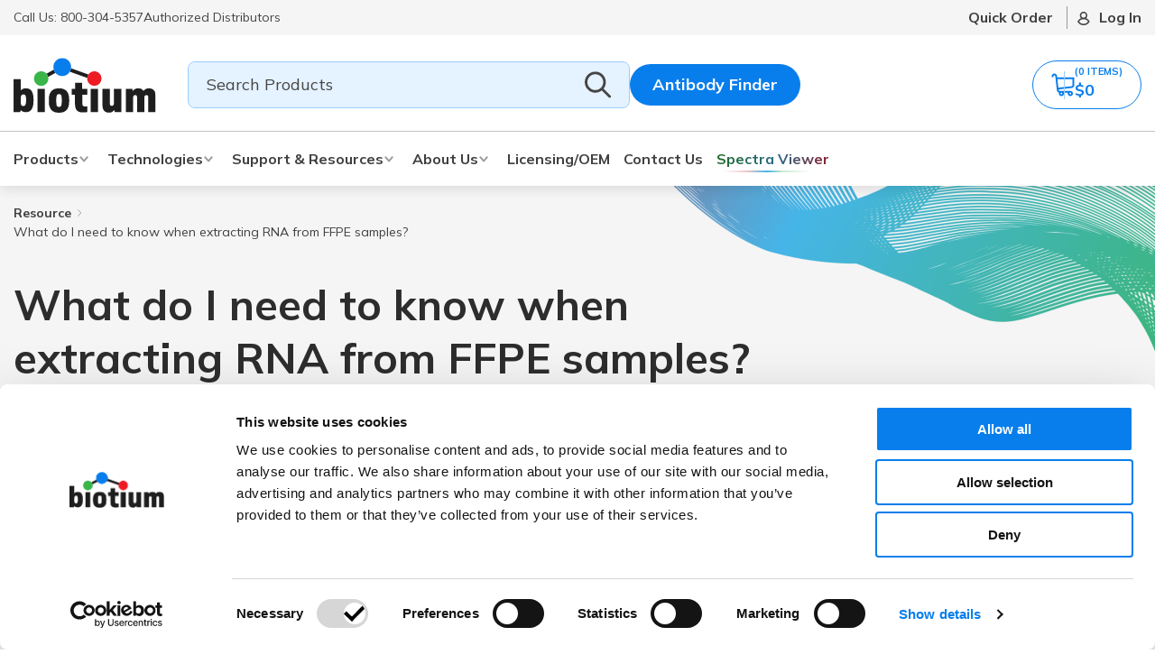

--- FILE ---
content_type: text/html; charset=UTF-8
request_url: https://biotium.com/faqs/what-do-i-need-to-know-when-extracting-rna-from-ffpe-samples/
body_size: 71323
content:
<!DOCTYPE html>
<html lang="en-US" >
<head>
<meta charset="UTF-8"><script type="text/javascript">(window.NREUM||(NREUM={})).init={privacy:{cookies_enabled:true},ajax:{deny_list:["bam.eu01.nr-data.net"]},feature_flags:["soft_nav"],distributed_tracing:{enabled:true}};(window.NREUM||(NREUM={})).loader_config={agentID:"538809587",accountID:"2918290",trustKey:"2918290",xpid:"Vg8GWVRaCBAEU1NRDwUPUVA=",licenseKey:"NRJS-694e2d93d0829b3aaa4",applicationID:"472384874",browserID:"538809587"};;/*! For license information please see nr-loader-spa-1.308.0.min.js.LICENSE.txt */
(()=>{var e,t,r={384:(e,t,r)=>{"use strict";r.d(t,{NT:()=>a,US:()=>u,Zm:()=>o,bQ:()=>d,dV:()=>c,pV:()=>l});var n=r(6154),i=r(1863),s=r(1910);const a={beacon:"bam.nr-data.net",errorBeacon:"bam.nr-data.net"};function o(){return n.gm.NREUM||(n.gm.NREUM={}),void 0===n.gm.newrelic&&(n.gm.newrelic=n.gm.NREUM),n.gm.NREUM}function c(){let e=o();return e.o||(e.o={ST:n.gm.setTimeout,SI:n.gm.setImmediate||n.gm.setInterval,CT:n.gm.clearTimeout,XHR:n.gm.XMLHttpRequest,REQ:n.gm.Request,EV:n.gm.Event,PR:n.gm.Promise,MO:n.gm.MutationObserver,FETCH:n.gm.fetch,WS:n.gm.WebSocket},(0,s.i)(...Object.values(e.o))),e}function d(e,t){let r=o();r.initializedAgents??={},t.initializedAt={ms:(0,i.t)(),date:new Date},r.initializedAgents[e]=t}function u(e,t){o()[e]=t}function l(){return function(){let e=o();const t=e.info||{};e.info={beacon:a.beacon,errorBeacon:a.errorBeacon,...t}}(),function(){let e=o();const t=e.init||{};e.init={...t}}(),c(),function(){let e=o();const t=e.loader_config||{};e.loader_config={...t}}(),o()}},782:(e,t,r)=>{"use strict";r.d(t,{T:()=>n});const n=r(860).K7.pageViewTiming},860:(e,t,r)=>{"use strict";r.d(t,{$J:()=>u,K7:()=>c,P3:()=>d,XX:()=>i,Yy:()=>o,df:()=>s,qY:()=>n,v4:()=>a});const n="events",i="jserrors",s="browser/blobs",a="rum",o="browser/logs",c={ajax:"ajax",genericEvents:"generic_events",jserrors:i,logging:"logging",metrics:"metrics",pageAction:"page_action",pageViewEvent:"page_view_event",pageViewTiming:"page_view_timing",sessionReplay:"session_replay",sessionTrace:"session_trace",softNav:"soft_navigations",spa:"spa"},d={[c.pageViewEvent]:1,[c.pageViewTiming]:2,[c.metrics]:3,[c.jserrors]:4,[c.spa]:5,[c.ajax]:6,[c.sessionTrace]:7,[c.softNav]:8,[c.sessionReplay]:9,[c.logging]:10,[c.genericEvents]:11},u={[c.pageViewEvent]:a,[c.pageViewTiming]:n,[c.ajax]:n,[c.spa]:n,[c.softNav]:n,[c.metrics]:i,[c.jserrors]:i,[c.sessionTrace]:s,[c.sessionReplay]:s,[c.logging]:o,[c.genericEvents]:"ins"}},944:(e,t,r)=>{"use strict";r.d(t,{R:()=>i});var n=r(3241);function i(e,t){"function"==typeof console.debug&&(console.debug("New Relic Warning: https://github.com/newrelic/newrelic-browser-agent/blob/main/docs/warning-codes.md#".concat(e),t),(0,n.W)({agentIdentifier:null,drained:null,type:"data",name:"warn",feature:"warn",data:{code:e,secondary:t}}))}},993:(e,t,r)=>{"use strict";r.d(t,{A$:()=>s,ET:()=>a,TZ:()=>o,p_:()=>i});var n=r(860);const i={ERROR:"ERROR",WARN:"WARN",INFO:"INFO",DEBUG:"DEBUG",TRACE:"TRACE"},s={OFF:0,ERROR:1,WARN:2,INFO:3,DEBUG:4,TRACE:5},a="log",o=n.K7.logging},1541:(e,t,r)=>{"use strict";r.d(t,{U:()=>i,f:()=>n});const n={MFE:"MFE",BA:"BA"};function i(e,t){if(2!==t?.harvestEndpointVersion)return{};const r=t.agentRef.runtime.appMetadata.agents[0].entityGuid;return e?{"source.id":e.id,"source.name":e.name,"source.type":e.type,"parent.id":e.parent?.id||r,"parent.type":e.parent?.type||n.BA}:{"entity.guid":r,appId:t.agentRef.info.applicationID}}},1687:(e,t,r)=>{"use strict";r.d(t,{Ak:()=>d,Ze:()=>h,x3:()=>u});var n=r(3241),i=r(7836),s=r(3606),a=r(860),o=r(2646);const c={};function d(e,t){const r={staged:!1,priority:a.P3[t]||0};l(e),c[e].get(t)||c[e].set(t,r)}function u(e,t){e&&c[e]&&(c[e].get(t)&&c[e].delete(t),p(e,t,!1),c[e].size&&f(e))}function l(e){if(!e)throw new Error("agentIdentifier required");c[e]||(c[e]=new Map)}function h(e="",t="feature",r=!1){if(l(e),!e||!c[e].get(t)||r)return p(e,t);c[e].get(t).staged=!0,f(e)}function f(e){const t=Array.from(c[e]);t.every(([e,t])=>t.staged)&&(t.sort((e,t)=>e[1].priority-t[1].priority),t.forEach(([t])=>{c[e].delete(t),p(e,t)}))}function p(e,t,r=!0){const a=e?i.ee.get(e):i.ee,c=s.i.handlers;if(!a.aborted&&a.backlog&&c){if((0,n.W)({agentIdentifier:e,type:"lifecycle",name:"drain",feature:t}),r){const e=a.backlog[t],r=c[t];if(r){for(let t=0;e&&t<e.length;++t)g(e[t],r);Object.entries(r).forEach(([e,t])=>{Object.values(t||{}).forEach(t=>{t[0]?.on&&t[0]?.context()instanceof o.y&&t[0].on(e,t[1])})})}}a.isolatedBacklog||delete c[t],a.backlog[t]=null,a.emit("drain-"+t,[])}}function g(e,t){var r=e[1];Object.values(t[r]||{}).forEach(t=>{var r=e[0];if(t[0]===r){var n=t[1],i=e[3],s=e[2];n.apply(i,s)}})}},1738:(e,t,r)=>{"use strict";r.d(t,{U:()=>f,Y:()=>h});var n=r(3241),i=r(9908),s=r(1863),a=r(944),o=r(5701),c=r(3969),d=r(8362),u=r(860),l=r(4261);function h(e,t,r,s){const h=s||r;!h||h[e]&&h[e]!==d.d.prototype[e]||(h[e]=function(){(0,i.p)(c.xV,["API/"+e+"/called"],void 0,u.K7.metrics,r.ee),(0,n.W)({agentIdentifier:r.agentIdentifier,drained:!!o.B?.[r.agentIdentifier],type:"data",name:"api",feature:l.Pl+e,data:{}});try{return t.apply(this,arguments)}catch(e){(0,a.R)(23,e)}})}function f(e,t,r,n,a){const o=e.info;null===r?delete o.jsAttributes[t]:o.jsAttributes[t]=r,(a||null===r)&&(0,i.p)(l.Pl+n,[(0,s.t)(),t,r],void 0,"session",e.ee)}},1741:(e,t,r)=>{"use strict";r.d(t,{W:()=>s});var n=r(944),i=r(4261);class s{#e(e,...t){if(this[e]!==s.prototype[e])return this[e](...t);(0,n.R)(35,e)}addPageAction(e,t){return this.#e(i.hG,e,t)}register(e){return this.#e(i.eY,e)}recordCustomEvent(e,t){return this.#e(i.fF,e,t)}setPageViewName(e,t){return this.#e(i.Fw,e,t)}setCustomAttribute(e,t,r){return this.#e(i.cD,e,t,r)}noticeError(e,t){return this.#e(i.o5,e,t)}setUserId(e,t=!1){return this.#e(i.Dl,e,t)}setApplicationVersion(e){return this.#e(i.nb,e)}setErrorHandler(e){return this.#e(i.bt,e)}addRelease(e,t){return this.#e(i.k6,e,t)}log(e,t){return this.#e(i.$9,e,t)}start(){return this.#e(i.d3)}finished(e){return this.#e(i.BL,e)}recordReplay(){return this.#e(i.CH)}pauseReplay(){return this.#e(i.Tb)}addToTrace(e){return this.#e(i.U2,e)}setCurrentRouteName(e){return this.#e(i.PA,e)}interaction(e){return this.#e(i.dT,e)}wrapLogger(e,t,r){return this.#e(i.Wb,e,t,r)}measure(e,t){return this.#e(i.V1,e,t)}consent(e){return this.#e(i.Pv,e)}}},1863:(e,t,r)=>{"use strict";function n(){return Math.floor(performance.now())}r.d(t,{t:()=>n})},1910:(e,t,r)=>{"use strict";r.d(t,{i:()=>s});var n=r(944);const i=new Map;function s(...e){return e.every(e=>{if(i.has(e))return i.get(e);const t="function"==typeof e?e.toString():"",r=t.includes("[native code]"),s=t.includes("nrWrapper");return r||s||(0,n.R)(64,e?.name||t),i.set(e,r),r})}},2555:(e,t,r)=>{"use strict";r.d(t,{D:()=>o,f:()=>a});var n=r(384),i=r(8122);const s={beacon:n.NT.beacon,errorBeacon:n.NT.errorBeacon,licenseKey:void 0,applicationID:void 0,sa:void 0,queueTime:void 0,applicationTime:void 0,ttGuid:void 0,user:void 0,account:void 0,product:void 0,extra:void 0,jsAttributes:{},userAttributes:void 0,atts:void 0,transactionName:void 0,tNamePlain:void 0};function a(e){try{return!!e.licenseKey&&!!e.errorBeacon&&!!e.applicationID}catch(e){return!1}}const o=e=>(0,i.a)(e,s)},2614:(e,t,r)=>{"use strict";r.d(t,{BB:()=>a,H3:()=>n,g:()=>d,iL:()=>c,tS:()=>o,uh:()=>i,wk:()=>s});const n="NRBA",i="SESSION",s=144e5,a=18e5,o={STARTED:"session-started",PAUSE:"session-pause",RESET:"session-reset",RESUME:"session-resume",UPDATE:"session-update"},c={SAME_TAB:"same-tab",CROSS_TAB:"cross-tab"},d={OFF:0,FULL:1,ERROR:2}},2646:(e,t,r)=>{"use strict";r.d(t,{y:()=>n});class n{constructor(e){this.contextId=e}}},2843:(e,t,r)=>{"use strict";r.d(t,{G:()=>s,u:()=>i});var n=r(3878);function i(e,t=!1,r,i){(0,n.DD)("visibilitychange",function(){if(t)return void("hidden"===document.visibilityState&&e());e(document.visibilityState)},r,i)}function s(e,t,r){(0,n.sp)("pagehide",e,t,r)}},3241:(e,t,r)=>{"use strict";r.d(t,{W:()=>s});var n=r(6154);const i="newrelic";function s(e={}){try{n.gm.dispatchEvent(new CustomEvent(i,{detail:e}))}catch(e){}}},3304:(e,t,r)=>{"use strict";r.d(t,{A:()=>s});var n=r(7836);const i=()=>{const e=new WeakSet;return(t,r)=>{if("object"==typeof r&&null!==r){if(e.has(r))return;e.add(r)}return r}};function s(e){try{return JSON.stringify(e,i())??""}catch(e){try{n.ee.emit("internal-error",[e])}catch(e){}return""}}},3333:(e,t,r)=>{"use strict";r.d(t,{$v:()=>u,TZ:()=>n,Xh:()=>c,Zp:()=>i,kd:()=>d,mq:()=>o,nf:()=>a,qN:()=>s});const n=r(860).K7.genericEvents,i=["auxclick","click","copy","keydown","paste","scrollend"],s=["focus","blur"],a=4,o=1e3,c=2e3,d=["PageAction","UserAction","BrowserPerformance"],u={RESOURCES:"experimental.resources",REGISTER:"register"}},3434:(e,t,r)=>{"use strict";r.d(t,{Jt:()=>s,YM:()=>d});var n=r(7836),i=r(5607);const s="nr@original:".concat(i.W),a=50;var o=Object.prototype.hasOwnProperty,c=!1;function d(e,t){return e||(e=n.ee),r.inPlace=function(e,t,n,i,s){n||(n="");const a="-"===n.charAt(0);for(let o=0;o<t.length;o++){const c=t[o],d=e[c];l(d)||(e[c]=r(d,a?c+n:n,i,c,s))}},r.flag=s,r;function r(t,r,n,c,d){return l(t)?t:(r||(r=""),nrWrapper[s]=t,function(e,t,r){if(Object.defineProperty&&Object.keys)try{return Object.keys(e).forEach(function(r){Object.defineProperty(t,r,{get:function(){return e[r]},set:function(t){return e[r]=t,t}})}),t}catch(e){u([e],r)}for(var n in e)o.call(e,n)&&(t[n]=e[n])}(t,nrWrapper,e),nrWrapper);function nrWrapper(){var s,o,l,h;let f;try{o=this,s=[...arguments],l="function"==typeof n?n(s,o):n||{}}catch(t){u([t,"",[s,o,c],l],e)}i(r+"start",[s,o,c],l,d);const p=performance.now();let g;try{return h=t.apply(o,s),g=performance.now(),h}catch(e){throw g=performance.now(),i(r+"err",[s,o,e],l,d),f=e,f}finally{const e=g-p,t={start:p,end:g,duration:e,isLongTask:e>=a,methodName:c,thrownError:f};t.isLongTask&&i("long-task",[t,o],l,d),i(r+"end",[s,o,h],l,d)}}}function i(r,n,i,s){if(!c||t){var a=c;c=!0;try{e.emit(r,n,i,t,s)}catch(t){u([t,r,n,i],e)}c=a}}}function u(e,t){t||(t=n.ee);try{t.emit("internal-error",e)}catch(e){}}function l(e){return!(e&&"function"==typeof e&&e.apply&&!e[s])}},3606:(e,t,r)=>{"use strict";r.d(t,{i:()=>s});var n=r(9908);s.on=a;var i=s.handlers={};function s(e,t,r,s){a(s||n.d,i,e,t,r)}function a(e,t,r,i,s){s||(s="feature"),e||(e=n.d);var a=t[s]=t[s]||{};(a[r]=a[r]||[]).push([e,i])}},3738:(e,t,r)=>{"use strict";r.d(t,{He:()=>i,Kp:()=>o,Lc:()=>d,Rz:()=>u,TZ:()=>n,bD:()=>s,d3:()=>a,jx:()=>l,sl:()=>h,uP:()=>c});const n=r(860).K7.sessionTrace,i="bstResource",s="resource",a="-start",o="-end",c="fn"+a,d="fn"+o,u="pushState",l=1e3,h=3e4},3785:(e,t,r)=>{"use strict";r.d(t,{R:()=>c,b:()=>d});var n=r(9908),i=r(1863),s=r(860),a=r(3969),o=r(993);function c(e,t,r={},c=o.p_.INFO,d=!0,u,l=(0,i.t)()){(0,n.p)(a.xV,["API/logging/".concat(c.toLowerCase(),"/called")],void 0,s.K7.metrics,e),(0,n.p)(o.ET,[l,t,r,c,d,u],void 0,s.K7.logging,e)}function d(e){return"string"==typeof e&&Object.values(o.p_).some(t=>t===e.toUpperCase().trim())}},3878:(e,t,r)=>{"use strict";function n(e,t){return{capture:e,passive:!1,signal:t}}function i(e,t,r=!1,i){window.addEventListener(e,t,n(r,i))}function s(e,t,r=!1,i){document.addEventListener(e,t,n(r,i))}r.d(t,{DD:()=>s,jT:()=>n,sp:()=>i})},3962:(e,t,r)=>{"use strict";r.d(t,{AM:()=>a,O2:()=>l,OV:()=>s,Qu:()=>h,TZ:()=>c,ih:()=>f,pP:()=>o,t1:()=>u,tC:()=>i,wD:()=>d});var n=r(860);const i=["click","keydown","submit"],s="popstate",a="api",o="initialPageLoad",c=n.K7.softNav,d=5e3,u=500,l={INITIAL_PAGE_LOAD:"",ROUTE_CHANGE:1,UNSPECIFIED:2},h={INTERACTION:1,AJAX:2,CUSTOM_END:3,CUSTOM_TRACER:4},f={IP:"in progress",PF:"pending finish",FIN:"finished",CAN:"cancelled"}},3969:(e,t,r)=>{"use strict";r.d(t,{TZ:()=>n,XG:()=>o,rs:()=>i,xV:()=>a,z_:()=>s});const n=r(860).K7.metrics,i="sm",s="cm",a="storeSupportabilityMetrics",o="storeEventMetrics"},4234:(e,t,r)=>{"use strict";r.d(t,{W:()=>s});var n=r(7836),i=r(1687);class s{constructor(e,t){this.agentIdentifier=e,this.ee=n.ee.get(e),this.featureName=t,this.blocked=!1}deregisterDrain(){(0,i.x3)(this.agentIdentifier,this.featureName)}}},4261:(e,t,r)=>{"use strict";r.d(t,{$9:()=>u,BL:()=>c,CH:()=>p,Dl:()=>R,Fw:()=>w,PA:()=>v,Pl:()=>n,Pv:()=>A,Tb:()=>h,U2:()=>a,V1:()=>E,Wb:()=>T,bt:()=>y,cD:()=>b,d3:()=>x,dT:()=>d,eY:()=>g,fF:()=>f,hG:()=>s,hw:()=>i,k6:()=>o,nb:()=>m,o5:()=>l});const n="api-",i=n+"ixn-",s="addPageAction",a="addToTrace",o="addRelease",c="finished",d="interaction",u="log",l="noticeError",h="pauseReplay",f="recordCustomEvent",p="recordReplay",g="register",m="setApplicationVersion",v="setCurrentRouteName",b="setCustomAttribute",y="setErrorHandler",w="setPageViewName",R="setUserId",x="start",T="wrapLogger",E="measure",A="consent"},5205:(e,t,r)=>{"use strict";r.d(t,{j:()=>S});var n=r(384),i=r(1741);var s=r(2555),a=r(3333);const o=e=>{if(!e||"string"!=typeof e)return!1;try{document.createDocumentFragment().querySelector(e)}catch{return!1}return!0};var c=r(2614),d=r(944),u=r(8122);const l="[data-nr-mask]",h=e=>(0,u.a)(e,(()=>{const e={feature_flags:[],experimental:{allow_registered_children:!1,resources:!1},mask_selector:"*",block_selector:"[data-nr-block]",mask_input_options:{color:!1,date:!1,"datetime-local":!1,email:!1,month:!1,number:!1,range:!1,search:!1,tel:!1,text:!1,time:!1,url:!1,week:!1,textarea:!1,select:!1,password:!0}};return{ajax:{deny_list:void 0,block_internal:!0,enabled:!0,autoStart:!0},api:{get allow_registered_children(){return e.feature_flags.includes(a.$v.REGISTER)||e.experimental.allow_registered_children},set allow_registered_children(t){e.experimental.allow_registered_children=t},duplicate_registered_data:!1},browser_consent_mode:{enabled:!1},distributed_tracing:{enabled:void 0,exclude_newrelic_header:void 0,cors_use_newrelic_header:void 0,cors_use_tracecontext_headers:void 0,allowed_origins:void 0},get feature_flags(){return e.feature_flags},set feature_flags(t){e.feature_flags=t},generic_events:{enabled:!0,autoStart:!0},harvest:{interval:30},jserrors:{enabled:!0,autoStart:!0},logging:{enabled:!0,autoStart:!0},metrics:{enabled:!0,autoStart:!0},obfuscate:void 0,page_action:{enabled:!0},page_view_event:{enabled:!0,autoStart:!0},page_view_timing:{enabled:!0,autoStart:!0},performance:{capture_marks:!1,capture_measures:!1,capture_detail:!0,resources:{get enabled(){return e.feature_flags.includes(a.$v.RESOURCES)||e.experimental.resources},set enabled(t){e.experimental.resources=t},asset_types:[],first_party_domains:[],ignore_newrelic:!0}},privacy:{cookies_enabled:!0},proxy:{assets:void 0,beacon:void 0},session:{expiresMs:c.wk,inactiveMs:c.BB},session_replay:{autoStart:!0,enabled:!1,preload:!1,sampling_rate:10,error_sampling_rate:100,collect_fonts:!1,inline_images:!1,fix_stylesheets:!0,mask_all_inputs:!0,get mask_text_selector(){return e.mask_selector},set mask_text_selector(t){o(t)?e.mask_selector="".concat(t,",").concat(l):""===t||null===t?e.mask_selector=l:(0,d.R)(5,t)},get block_class(){return"nr-block"},get ignore_class(){return"nr-ignore"},get mask_text_class(){return"nr-mask"},get block_selector(){return e.block_selector},set block_selector(t){o(t)?e.block_selector+=",".concat(t):""!==t&&(0,d.R)(6,t)},get mask_input_options(){return e.mask_input_options},set mask_input_options(t){t&&"object"==typeof t?e.mask_input_options={...t,password:!0}:(0,d.R)(7,t)}},session_trace:{enabled:!0,autoStart:!0},soft_navigations:{enabled:!0,autoStart:!0},spa:{enabled:!0,autoStart:!0},ssl:void 0,user_actions:{enabled:!0,elementAttributes:["id","className","tagName","type"]}}})());var f=r(6154),p=r(9324);let g=0;const m={buildEnv:p.F3,distMethod:p.Xs,version:p.xv,originTime:f.WN},v={consented:!1},b={appMetadata:{},get consented(){return this.session?.state?.consent||v.consented},set consented(e){v.consented=e},customTransaction:void 0,denyList:void 0,disabled:!1,harvester:void 0,isolatedBacklog:!1,isRecording:!1,loaderType:void 0,maxBytes:3e4,obfuscator:void 0,onerror:void 0,ptid:void 0,releaseIds:{},session:void 0,timeKeeper:void 0,registeredEntities:[],jsAttributesMetadata:{bytes:0},get harvestCount(){return++g}},y=e=>{const t=(0,u.a)(e,b),r=Object.keys(m).reduce((e,t)=>(e[t]={value:m[t],writable:!1,configurable:!0,enumerable:!0},e),{});return Object.defineProperties(t,r)};var w=r(5701);const R=e=>{const t=e.startsWith("http");e+="/",r.p=t?e:"https://"+e};var x=r(7836),T=r(3241);const E={accountID:void 0,trustKey:void 0,agentID:void 0,licenseKey:void 0,applicationID:void 0,xpid:void 0},A=e=>(0,u.a)(e,E),_=new Set;function S(e,t={},r,a){let{init:o,info:c,loader_config:d,runtime:u={},exposed:l=!0}=t;if(!c){const e=(0,n.pV)();o=e.init,c=e.info,d=e.loader_config}e.init=h(o||{}),e.loader_config=A(d||{}),c.jsAttributes??={},f.bv&&(c.jsAttributes.isWorker=!0),e.info=(0,s.D)(c);const p=e.init,g=[c.beacon,c.errorBeacon];_.has(e.agentIdentifier)||(p.proxy.assets&&(R(p.proxy.assets),g.push(p.proxy.assets)),p.proxy.beacon&&g.push(p.proxy.beacon),e.beacons=[...g],function(e){const t=(0,n.pV)();Object.getOwnPropertyNames(i.W.prototype).forEach(r=>{const n=i.W.prototype[r];if("function"!=typeof n||"constructor"===n)return;let s=t[r];e[r]&&!1!==e.exposed&&"micro-agent"!==e.runtime?.loaderType&&(t[r]=(...t)=>{const n=e[r](...t);return s?s(...t):n})})}(e),(0,n.US)("activatedFeatures",w.B)),u.denyList=[...p.ajax.deny_list||[],...p.ajax.block_internal?g:[]],u.ptid=e.agentIdentifier,u.loaderType=r,e.runtime=y(u),_.has(e.agentIdentifier)||(e.ee=x.ee.get(e.agentIdentifier),e.exposed=l,(0,T.W)({agentIdentifier:e.agentIdentifier,drained:!!w.B?.[e.agentIdentifier],type:"lifecycle",name:"initialize",feature:void 0,data:e.config})),_.add(e.agentIdentifier)}},5270:(e,t,r)=>{"use strict";r.d(t,{Aw:()=>a,SR:()=>s,rF:()=>o});var n=r(384),i=r(7767);function s(e){return!!(0,n.dV)().o.MO&&(0,i.V)(e)&&!0===e?.session_trace.enabled}function a(e){return!0===e?.session_replay.preload&&s(e)}function o(e,t){try{if("string"==typeof t?.type){if("password"===t.type.toLowerCase())return"*".repeat(e?.length||0);if(void 0!==t?.dataset?.nrUnmask||t?.classList?.contains("nr-unmask"))return e}}catch(e){}return"string"==typeof e?e.replace(/[\S]/g,"*"):"*".repeat(e?.length||0)}},5289:(e,t,r)=>{"use strict";r.d(t,{GG:()=>a,Qr:()=>c,sB:()=>o});var n=r(3878),i=r(6389);function s(){return"undefined"==typeof document||"complete"===document.readyState}function a(e,t){if(s())return e();const r=(0,i.J)(e),a=setInterval(()=>{s()&&(clearInterval(a),r())},500);(0,n.sp)("load",r,t)}function o(e){if(s())return e();(0,n.DD)("DOMContentLoaded",e)}function c(e){if(s())return e();(0,n.sp)("popstate",e)}},5607:(e,t,r)=>{"use strict";r.d(t,{W:()=>n});const n=(0,r(9566).bz)()},5701:(e,t,r)=>{"use strict";r.d(t,{B:()=>s,t:()=>a});var n=r(3241);const i=new Set,s={};function a(e,t){const r=t.agentIdentifier;s[r]??={},e&&"object"==typeof e&&(i.has(r)||(t.ee.emit("rumresp",[e]),s[r]=e,i.add(r),(0,n.W)({agentIdentifier:r,loaded:!0,drained:!0,type:"lifecycle",name:"load",feature:void 0,data:e})))}},6154:(e,t,r)=>{"use strict";r.d(t,{OF:()=>d,RI:()=>i,WN:()=>h,bv:()=>s,eN:()=>f,gm:()=>a,lR:()=>l,m:()=>c,mw:()=>o,sb:()=>u});var n=r(1863);const i="undefined"!=typeof window&&!!window.document,s="undefined"!=typeof WorkerGlobalScope&&("undefined"!=typeof self&&self instanceof WorkerGlobalScope&&self.navigator instanceof WorkerNavigator||"undefined"!=typeof globalThis&&globalThis instanceof WorkerGlobalScope&&globalThis.navigator instanceof WorkerNavigator),a=i?window:"undefined"!=typeof WorkerGlobalScope&&("undefined"!=typeof self&&self instanceof WorkerGlobalScope&&self||"undefined"!=typeof globalThis&&globalThis instanceof WorkerGlobalScope&&globalThis),o=Boolean("hidden"===a?.document?.visibilityState),c=""+a?.location,d=/iPad|iPhone|iPod/.test(a.navigator?.userAgent),u=d&&"undefined"==typeof SharedWorker,l=(()=>{const e=a.navigator?.userAgent?.match(/Firefox[/\s](\d+\.\d+)/);return Array.isArray(e)&&e.length>=2?+e[1]:0})(),h=Date.now()-(0,n.t)(),f=()=>"undefined"!=typeof PerformanceNavigationTiming&&a?.performance?.getEntriesByType("navigation")?.[0]?.responseStart},6344:(e,t,r)=>{"use strict";r.d(t,{BB:()=>u,Qb:()=>l,TZ:()=>i,Ug:()=>a,Vh:()=>s,_s:()=>o,bc:()=>d,yP:()=>c});var n=r(2614);const i=r(860).K7.sessionReplay,s="errorDuringReplay",a=.12,o={DomContentLoaded:0,Load:1,FullSnapshot:2,IncrementalSnapshot:3,Meta:4,Custom:5},c={[n.g.ERROR]:15e3,[n.g.FULL]:3e5,[n.g.OFF]:0},d={RESET:{message:"Session was reset",sm:"Reset"},IMPORT:{message:"Recorder failed to import",sm:"Import"},TOO_MANY:{message:"429: Too Many Requests",sm:"Too-Many"},TOO_BIG:{message:"Payload was too large",sm:"Too-Big"},CROSS_TAB:{message:"Session Entity was set to OFF on another tab",sm:"Cross-Tab"},ENTITLEMENTS:{message:"Session Replay is not allowed and will not be started",sm:"Entitlement"}},u=5e3,l={API:"api",RESUME:"resume",SWITCH_TO_FULL:"switchToFull",INITIALIZE:"initialize",PRELOAD:"preload"}},6389:(e,t,r)=>{"use strict";function n(e,t=500,r={}){const n=r?.leading||!1;let i;return(...r)=>{n&&void 0===i&&(e.apply(this,r),i=setTimeout(()=>{i=clearTimeout(i)},t)),n||(clearTimeout(i),i=setTimeout(()=>{e.apply(this,r)},t))}}function i(e){let t=!1;return(...r)=>{t||(t=!0,e.apply(this,r))}}r.d(t,{J:()=>i,s:()=>n})},6630:(e,t,r)=>{"use strict";r.d(t,{T:()=>n});const n=r(860).K7.pageViewEvent},6774:(e,t,r)=>{"use strict";r.d(t,{T:()=>n});const n=r(860).K7.jserrors},7295:(e,t,r)=>{"use strict";r.d(t,{Xv:()=>a,gX:()=>i,iW:()=>s});var n=[];function i(e){if(!e||s(e))return!1;if(0===n.length)return!0;if("*"===n[0].hostname)return!1;for(var t=0;t<n.length;t++){var r=n[t];if(r.hostname.test(e.hostname)&&r.pathname.test(e.pathname))return!1}return!0}function s(e){return void 0===e.hostname}function a(e){if(n=[],e&&e.length)for(var t=0;t<e.length;t++){let r=e[t];if(!r)continue;if("*"===r)return void(n=[{hostname:"*"}]);0===r.indexOf("http://")?r=r.substring(7):0===r.indexOf("https://")&&(r=r.substring(8));const i=r.indexOf("/");let s,a;i>0?(s=r.substring(0,i),a=r.substring(i)):(s=r,a="*");let[c]=s.split(":");n.push({hostname:o(c),pathname:o(a,!0)})}}function o(e,t=!1){const r=e.replace(/[.+?^${}()|[\]\\]/g,e=>"\\"+e).replace(/\*/g,".*?");return new RegExp((t?"^":"")+r+"$")}},7485:(e,t,r)=>{"use strict";r.d(t,{D:()=>i});var n=r(6154);function i(e){if(0===(e||"").indexOf("data:"))return{protocol:"data"};try{const t=new URL(e,location.href),r={port:t.port,hostname:t.hostname,pathname:t.pathname,search:t.search,protocol:t.protocol.slice(0,t.protocol.indexOf(":")),sameOrigin:t.protocol===n.gm?.location?.protocol&&t.host===n.gm?.location?.host};return r.port&&""!==r.port||("http:"===t.protocol&&(r.port="80"),"https:"===t.protocol&&(r.port="443")),r.pathname&&""!==r.pathname?r.pathname.startsWith("/")||(r.pathname="/".concat(r.pathname)):r.pathname="/",r}catch(e){return{}}}},7699:(e,t,r)=>{"use strict";r.d(t,{It:()=>s,KC:()=>o,No:()=>i,qh:()=>a});var n=r(860);const i=16e3,s=1e6,a="SESSION_ERROR",o={[n.K7.logging]:!0,[n.K7.genericEvents]:!1,[n.K7.jserrors]:!1,[n.K7.ajax]:!1}},7767:(e,t,r)=>{"use strict";r.d(t,{V:()=>i});var n=r(6154);const i=e=>n.RI&&!0===e?.privacy.cookies_enabled},7836:(e,t,r)=>{"use strict";r.d(t,{P:()=>o,ee:()=>c});var n=r(384),i=r(8990),s=r(2646),a=r(5607);const o="nr@context:".concat(a.W),c=function e(t,r){var n={},a={},u={},l=!1;try{l=16===r.length&&d.initializedAgents?.[r]?.runtime.isolatedBacklog}catch(e){}var h={on:p,addEventListener:p,removeEventListener:function(e,t){var r=n[e];if(!r)return;for(var i=0;i<r.length;i++)r[i]===t&&r.splice(i,1)},emit:function(e,r,n,i,s){!1!==s&&(s=!0);if(c.aborted&&!i)return;t&&s&&t.emit(e,r,n);var o=f(n);g(e).forEach(e=>{e.apply(o,r)});var d=v()[a[e]];d&&d.push([h,e,r,o]);return o},get:m,listeners:g,context:f,buffer:function(e,t){const r=v();if(t=t||"feature",h.aborted)return;Object.entries(e||{}).forEach(([e,n])=>{a[n]=t,t in r||(r[t]=[])})},abort:function(){h._aborted=!0,Object.keys(h.backlog).forEach(e=>{delete h.backlog[e]})},isBuffering:function(e){return!!v()[a[e]]},debugId:r,backlog:l?{}:t&&"object"==typeof t.backlog?t.backlog:{},isolatedBacklog:l};return Object.defineProperty(h,"aborted",{get:()=>{let e=h._aborted||!1;return e||(t&&(e=t.aborted),e)}}),h;function f(e){return e&&e instanceof s.y?e:e?(0,i.I)(e,o,()=>new s.y(o)):new s.y(o)}function p(e,t){n[e]=g(e).concat(t)}function g(e){return n[e]||[]}function m(t){return u[t]=u[t]||e(h,t)}function v(){return h.backlog}}(void 0,"globalEE"),d=(0,n.Zm)();d.ee||(d.ee=c)},8122:(e,t,r)=>{"use strict";r.d(t,{a:()=>i});var n=r(944);function i(e,t){try{if(!e||"object"!=typeof e)return(0,n.R)(3);if(!t||"object"!=typeof t)return(0,n.R)(4);const r=Object.create(Object.getPrototypeOf(t),Object.getOwnPropertyDescriptors(t)),s=0===Object.keys(r).length?e:r;for(let a in s)if(void 0!==e[a])try{if(null===e[a]){r[a]=null;continue}Array.isArray(e[a])&&Array.isArray(t[a])?r[a]=Array.from(new Set([...e[a],...t[a]])):"object"==typeof e[a]&&"object"==typeof t[a]?r[a]=i(e[a],t[a]):r[a]=e[a]}catch(e){r[a]||(0,n.R)(1,e)}return r}catch(e){(0,n.R)(2,e)}}},8139:(e,t,r)=>{"use strict";r.d(t,{u:()=>h});var n=r(7836),i=r(3434),s=r(8990),a=r(6154);const o={},c=a.gm.XMLHttpRequest,d="addEventListener",u="removeEventListener",l="nr@wrapped:".concat(n.P);function h(e){var t=function(e){return(e||n.ee).get("events")}(e);if(o[t.debugId]++)return t;o[t.debugId]=1;var r=(0,i.YM)(t,!0);function h(e){r.inPlace(e,[d,u],"-",p)}function p(e,t){return e[1]}return"getPrototypeOf"in Object&&(a.RI&&f(document,h),c&&f(c.prototype,h),f(a.gm,h)),t.on(d+"-start",function(e,t){var n=e[1];if(null!==n&&("function"==typeof n||"object"==typeof n)&&"newrelic"!==e[0]){var i=(0,s.I)(n,l,function(){var e={object:function(){if("function"!=typeof n.handleEvent)return;return n.handleEvent.apply(n,arguments)},function:n}[typeof n];return e?r(e,"fn-",null,e.name||"anonymous"):n});this.wrapped=e[1]=i}}),t.on(u+"-start",function(e){e[1]=this.wrapped||e[1]}),t}function f(e,t,...r){let n=e;for(;"object"==typeof n&&!Object.prototype.hasOwnProperty.call(n,d);)n=Object.getPrototypeOf(n);n&&t(n,...r)}},8362:(e,t,r)=>{"use strict";r.d(t,{d:()=>s});var n=r(9566),i=r(1741);class s extends i.W{agentIdentifier=(0,n.LA)(16)}},8374:(e,t,r)=>{r.nc=(()=>{try{return document?.currentScript?.nonce}catch(e){}return""})()},8990:(e,t,r)=>{"use strict";r.d(t,{I:()=>i});var n=Object.prototype.hasOwnProperty;function i(e,t,r){if(n.call(e,t))return e[t];var i=r();if(Object.defineProperty&&Object.keys)try{return Object.defineProperty(e,t,{value:i,writable:!0,enumerable:!1}),i}catch(e){}return e[t]=i,i}},9119:(e,t,r)=>{"use strict";r.d(t,{L:()=>s});var n=/([^?#]*)[^#]*(#[^?]*|$).*/,i=/([^?#]*)().*/;function s(e,t){return e?e.replace(t?n:i,"$1$2"):e}},9300:(e,t,r)=>{"use strict";r.d(t,{T:()=>n});const n=r(860).K7.ajax},9324:(e,t,r)=>{"use strict";r.d(t,{AJ:()=>a,F3:()=>i,Xs:()=>s,Yq:()=>o,xv:()=>n});const n="1.308.0",i="PROD",s="CDN",a="@newrelic/rrweb",o="1.0.1"},9566:(e,t,r)=>{"use strict";r.d(t,{LA:()=>o,ZF:()=>c,bz:()=>a,el:()=>d});var n=r(6154);const i="xxxxxxxx-xxxx-4xxx-yxxx-xxxxxxxxxxxx";function s(e,t){return e?15&e[t]:16*Math.random()|0}function a(){const e=n.gm?.crypto||n.gm?.msCrypto;let t,r=0;return e&&e.getRandomValues&&(t=e.getRandomValues(new Uint8Array(30))),i.split("").map(e=>"x"===e?s(t,r++).toString(16):"y"===e?(3&s()|8).toString(16):e).join("")}function o(e){const t=n.gm?.crypto||n.gm?.msCrypto;let r,i=0;t&&t.getRandomValues&&(r=t.getRandomValues(new Uint8Array(e)));const a=[];for(var o=0;o<e;o++)a.push(s(r,i++).toString(16));return a.join("")}function c(){return o(16)}function d(){return o(32)}},9908:(e,t,r)=>{"use strict";r.d(t,{d:()=>n,p:()=>i});var n=r(7836).ee.get("handle");function i(e,t,r,i,s){s?(s.buffer([e],i),s.emit(e,t,r)):(n.buffer([e],i),n.emit(e,t,r))}}},n={};function i(e){var t=n[e];if(void 0!==t)return t.exports;var s=n[e]={exports:{}};return r[e](s,s.exports,i),s.exports}i.m=r,i.d=(e,t)=>{for(var r in t)i.o(t,r)&&!i.o(e,r)&&Object.defineProperty(e,r,{enumerable:!0,get:t[r]})},i.f={},i.e=e=>Promise.all(Object.keys(i.f).reduce((t,r)=>(i.f[r](e,t),t),[])),i.u=e=>({212:"nr-spa-compressor",249:"nr-spa-recorder",478:"nr-spa"}[e]+"-1.308.0.min.js"),i.o=(e,t)=>Object.prototype.hasOwnProperty.call(e,t),e={},t="NRBA-1.308.0.PROD:",i.l=(r,n,s,a)=>{if(e[r])e[r].push(n);else{var o,c;if(void 0!==s)for(var d=document.getElementsByTagName("script"),u=0;u<d.length;u++){var l=d[u];if(l.getAttribute("src")==r||l.getAttribute("data-webpack")==t+s){o=l;break}}if(!o){c=!0;var h={478:"sha512-RSfSVnmHk59T/uIPbdSE0LPeqcEdF4/+XhfJdBuccH5rYMOEZDhFdtnh6X6nJk7hGpzHd9Ujhsy7lZEz/ORYCQ==",249:"sha512-ehJXhmntm85NSqW4MkhfQqmeKFulra3klDyY0OPDUE+sQ3GokHlPh1pmAzuNy//3j4ac6lzIbmXLvGQBMYmrkg==",212:"sha512-B9h4CR46ndKRgMBcK+j67uSR2RCnJfGefU+A7FrgR/k42ovXy5x/MAVFiSvFxuVeEk/pNLgvYGMp1cBSK/G6Fg=="};(o=document.createElement("script")).charset="utf-8",i.nc&&o.setAttribute("nonce",i.nc),o.setAttribute("data-webpack",t+s),o.src=r,0!==o.src.indexOf(window.location.origin+"/")&&(o.crossOrigin="anonymous"),h[a]&&(o.integrity=h[a])}e[r]=[n];var f=(t,n)=>{o.onerror=o.onload=null,clearTimeout(p);var i=e[r];if(delete e[r],o.parentNode&&o.parentNode.removeChild(o),i&&i.forEach(e=>e(n)),t)return t(n)},p=setTimeout(f.bind(null,void 0,{type:"timeout",target:o}),12e4);o.onerror=f.bind(null,o.onerror),o.onload=f.bind(null,o.onload),c&&document.head.appendChild(o)}},i.r=e=>{"undefined"!=typeof Symbol&&Symbol.toStringTag&&Object.defineProperty(e,Symbol.toStringTag,{value:"Module"}),Object.defineProperty(e,"__esModule",{value:!0})},i.p="https://js-agent.newrelic.com/",(()=>{var e={38:0,788:0};i.f.j=(t,r)=>{var n=i.o(e,t)?e[t]:void 0;if(0!==n)if(n)r.push(n[2]);else{var s=new Promise((r,i)=>n=e[t]=[r,i]);r.push(n[2]=s);var a=i.p+i.u(t),o=new Error;i.l(a,r=>{if(i.o(e,t)&&(0!==(n=e[t])&&(e[t]=void 0),n)){var s=r&&("load"===r.type?"missing":r.type),a=r&&r.target&&r.target.src;o.message="Loading chunk "+t+" failed: ("+s+": "+a+")",o.name="ChunkLoadError",o.type=s,o.request=a,n[1](o)}},"chunk-"+t,t)}};var t=(t,r)=>{var n,s,[a,o,c]=r,d=0;if(a.some(t=>0!==e[t])){for(n in o)i.o(o,n)&&(i.m[n]=o[n]);if(c)c(i)}for(t&&t(r);d<a.length;d++)s=a[d],i.o(e,s)&&e[s]&&e[s][0](),e[s]=0},r=self["webpackChunk:NRBA-1.308.0.PROD"]=self["webpackChunk:NRBA-1.308.0.PROD"]||[];r.forEach(t.bind(null,0)),r.push=t.bind(null,r.push.bind(r))})(),(()=>{"use strict";i(8374);var e=i(8362),t=i(860);const r=Object.values(t.K7);var n=i(5205);var s=i(9908),a=i(1863),o=i(4261),c=i(1738);var d=i(1687),u=i(4234),l=i(5289),h=i(6154),f=i(944),p=i(5270),g=i(7767),m=i(6389),v=i(7699);class b extends u.W{constructor(e,t){super(e.agentIdentifier,t),this.agentRef=e,this.abortHandler=void 0,this.featAggregate=void 0,this.loadedSuccessfully=void 0,this.onAggregateImported=new Promise(e=>{this.loadedSuccessfully=e}),this.deferred=Promise.resolve(),!1===e.init[this.featureName].autoStart?this.deferred=new Promise((t,r)=>{this.ee.on("manual-start-all",(0,m.J)(()=>{(0,d.Ak)(e.agentIdentifier,this.featureName),t()}))}):(0,d.Ak)(e.agentIdentifier,t)}importAggregator(e,t,r={}){if(this.featAggregate)return;const n=async()=>{let n;await this.deferred;try{if((0,g.V)(e.init)){const{setupAgentSession:t}=await i.e(478).then(i.bind(i,8766));n=t(e)}}catch(e){(0,f.R)(20,e),this.ee.emit("internal-error",[e]),(0,s.p)(v.qh,[e],void 0,this.featureName,this.ee)}try{if(!this.#t(this.featureName,n,e.init))return(0,d.Ze)(this.agentIdentifier,this.featureName),void this.loadedSuccessfully(!1);const{Aggregate:i}=await t();this.featAggregate=new i(e,r),e.runtime.harvester.initializedAggregates.push(this.featAggregate),this.loadedSuccessfully(!0)}catch(e){(0,f.R)(34,e),this.abortHandler?.(),(0,d.Ze)(this.agentIdentifier,this.featureName,!0),this.loadedSuccessfully(!1),this.ee&&this.ee.abort()}};h.RI?(0,l.GG)(()=>n(),!0):n()}#t(e,r,n){if(this.blocked)return!1;switch(e){case t.K7.sessionReplay:return(0,p.SR)(n)&&!!r;case t.K7.sessionTrace:return!!r;default:return!0}}}var y=i(6630),w=i(2614),R=i(3241);class x extends b{static featureName=y.T;constructor(e){var t;super(e,y.T),this.setupInspectionEvents(e.agentIdentifier),t=e,(0,c.Y)(o.Fw,function(e,r){"string"==typeof e&&("/"!==e.charAt(0)&&(e="/"+e),t.runtime.customTransaction=(r||"http://custom.transaction")+e,(0,s.p)(o.Pl+o.Fw,[(0,a.t)()],void 0,void 0,t.ee))},t),this.importAggregator(e,()=>i.e(478).then(i.bind(i,2467)))}setupInspectionEvents(e){const t=(t,r)=>{t&&(0,R.W)({agentIdentifier:e,timeStamp:t.timeStamp,loaded:"complete"===t.target.readyState,type:"window",name:r,data:t.target.location+""})};(0,l.sB)(e=>{t(e,"DOMContentLoaded")}),(0,l.GG)(e=>{t(e,"load")}),(0,l.Qr)(e=>{t(e,"navigate")}),this.ee.on(w.tS.UPDATE,(t,r)=>{(0,R.W)({agentIdentifier:e,type:"lifecycle",name:"session",data:r})})}}var T=i(384);class E extends e.d{constructor(e){var t;(super(),h.gm)?(this.features={},(0,T.bQ)(this.agentIdentifier,this),this.desiredFeatures=new Set(e.features||[]),this.desiredFeatures.add(x),(0,n.j)(this,e,e.loaderType||"agent"),t=this,(0,c.Y)(o.cD,function(e,r,n=!1){if("string"==typeof e){if(["string","number","boolean"].includes(typeof r)||null===r)return(0,c.U)(t,e,r,o.cD,n);(0,f.R)(40,typeof r)}else(0,f.R)(39,typeof e)},t),function(e){(0,c.Y)(o.Dl,function(t,r=!1){if("string"!=typeof t&&null!==t)return void(0,f.R)(41,typeof t);const n=e.info.jsAttributes["enduser.id"];r&&null!=n&&n!==t?(0,s.p)(o.Pl+"setUserIdAndResetSession",[t],void 0,"session",e.ee):(0,c.U)(e,"enduser.id",t,o.Dl,!0)},e)}(this),function(e){(0,c.Y)(o.nb,function(t){if("string"==typeof t||null===t)return(0,c.U)(e,"application.version",t,o.nb,!1);(0,f.R)(42,typeof t)},e)}(this),function(e){(0,c.Y)(o.d3,function(){e.ee.emit("manual-start-all")},e)}(this),function(e){(0,c.Y)(o.Pv,function(t=!0){if("boolean"==typeof t){if((0,s.p)(o.Pl+o.Pv,[t],void 0,"session",e.ee),e.runtime.consented=t,t){const t=e.features.page_view_event;t.onAggregateImported.then(e=>{const r=t.featAggregate;e&&!r.sentRum&&r.sendRum()})}}else(0,f.R)(65,typeof t)},e)}(this),this.run()):(0,f.R)(21)}get config(){return{info:this.info,init:this.init,loader_config:this.loader_config,runtime:this.runtime}}get api(){return this}run(){try{const e=function(e){const t={};return r.forEach(r=>{t[r]=!!e[r]?.enabled}),t}(this.init),n=[...this.desiredFeatures];n.sort((e,r)=>t.P3[e.featureName]-t.P3[r.featureName]),n.forEach(r=>{if(!e[r.featureName]&&r.featureName!==t.K7.pageViewEvent)return;if(r.featureName===t.K7.spa)return void(0,f.R)(67);const n=function(e){switch(e){case t.K7.ajax:return[t.K7.jserrors];case t.K7.sessionTrace:return[t.K7.ajax,t.K7.pageViewEvent];case t.K7.sessionReplay:return[t.K7.sessionTrace];case t.K7.pageViewTiming:return[t.K7.pageViewEvent];default:return[]}}(r.featureName).filter(e=>!(e in this.features));n.length>0&&(0,f.R)(36,{targetFeature:r.featureName,missingDependencies:n}),this.features[r.featureName]=new r(this)})}catch(e){(0,f.R)(22,e);for(const e in this.features)this.features[e].abortHandler?.();const t=(0,T.Zm)();delete t.initializedAgents[this.agentIdentifier]?.features,delete this.sharedAggregator;return t.ee.get(this.agentIdentifier).abort(),!1}}}var A=i(2843),_=i(782);class S extends b{static featureName=_.T;constructor(e){super(e,_.T),h.RI&&((0,A.u)(()=>(0,s.p)("docHidden",[(0,a.t)()],void 0,_.T,this.ee),!0),(0,A.G)(()=>(0,s.p)("winPagehide",[(0,a.t)()],void 0,_.T,this.ee)),this.importAggregator(e,()=>i.e(478).then(i.bind(i,9917))))}}var O=i(3969);class I extends b{static featureName=O.TZ;constructor(e){super(e,O.TZ),h.RI&&document.addEventListener("securitypolicyviolation",e=>{(0,s.p)(O.xV,["Generic/CSPViolation/Detected"],void 0,this.featureName,this.ee)}),this.importAggregator(e,()=>i.e(478).then(i.bind(i,6555)))}}var N=i(6774),P=i(3878),k=i(3304);class D{constructor(e,t,r,n,i){this.name="UncaughtError",this.message="string"==typeof e?e:(0,k.A)(e),this.sourceURL=t,this.line=r,this.column=n,this.__newrelic=i}}function C(e){return M(e)?e:new D(void 0!==e?.message?e.message:e,e?.filename||e?.sourceURL,e?.lineno||e?.line,e?.colno||e?.col,e?.__newrelic,e?.cause)}function j(e){const t="Unhandled Promise Rejection: ";if(!e?.reason)return;if(M(e.reason)){try{e.reason.message.startsWith(t)||(e.reason.message=t+e.reason.message)}catch(e){}return C(e.reason)}const r=C(e.reason);return(r.message||"").startsWith(t)||(r.message=t+r.message),r}function L(e){if(e.error instanceof SyntaxError&&!/:\d+$/.test(e.error.stack?.trim())){const t=new D(e.message,e.filename,e.lineno,e.colno,e.error.__newrelic,e.cause);return t.name=SyntaxError.name,t}return M(e.error)?e.error:C(e)}function M(e){return e instanceof Error&&!!e.stack}function H(e,r,n,i,o=(0,a.t)()){"string"==typeof e&&(e=new Error(e)),(0,s.p)("err",[e,o,!1,r,n.runtime.isRecording,void 0,i],void 0,t.K7.jserrors,n.ee),(0,s.p)("uaErr",[],void 0,t.K7.genericEvents,n.ee)}var B=i(1541),K=i(993),W=i(3785);function U(e,{customAttributes:t={},level:r=K.p_.INFO}={},n,i,s=(0,a.t)()){(0,W.R)(n.ee,e,t,r,!1,i,s)}function F(e,r,n,i,c=(0,a.t)()){(0,s.p)(o.Pl+o.hG,[c,e,r,i],void 0,t.K7.genericEvents,n.ee)}function V(e,r,n,i,c=(0,a.t)()){const{start:d,end:u,customAttributes:l}=r||{},h={customAttributes:l||{}};if("object"!=typeof h.customAttributes||"string"!=typeof e||0===e.length)return void(0,f.R)(57);const p=(e,t)=>null==e?t:"number"==typeof e?e:e instanceof PerformanceMark?e.startTime:Number.NaN;if(h.start=p(d,0),h.end=p(u,c),Number.isNaN(h.start)||Number.isNaN(h.end))(0,f.R)(57);else{if(h.duration=h.end-h.start,!(h.duration<0))return(0,s.p)(o.Pl+o.V1,[h,e,i],void 0,t.K7.genericEvents,n.ee),h;(0,f.R)(58)}}function G(e,r={},n,i,c=(0,a.t)()){(0,s.p)(o.Pl+o.fF,[c,e,r,i],void 0,t.K7.genericEvents,n.ee)}function z(e){(0,c.Y)(o.eY,function(t){return Y(e,t)},e)}function Y(e,r,n){(0,f.R)(54,"newrelic.register"),r||={},r.type=B.f.MFE,r.licenseKey||=e.info.licenseKey,r.blocked=!1,r.parent=n||{},Array.isArray(r.tags)||(r.tags=[]);const i={};r.tags.forEach(e=>{"name"!==e&&"id"!==e&&(i["source.".concat(e)]=!0)}),r.isolated??=!0;let o=()=>{};const c=e.runtime.registeredEntities;if(!r.isolated){const e=c.find(({metadata:{target:{id:e}}})=>e===r.id&&!r.isolated);if(e)return e}const d=e=>{r.blocked=!0,o=e};function u(e){return"string"==typeof e&&!!e.trim()&&e.trim().length<501||"number"==typeof e}e.init.api.allow_registered_children||d((0,m.J)(()=>(0,f.R)(55))),u(r.id)&&u(r.name)||d((0,m.J)(()=>(0,f.R)(48,r)));const l={addPageAction:(t,n={})=>g(F,[t,{...i,...n},e],r),deregister:()=>{d((0,m.J)(()=>(0,f.R)(68)))},log:(t,n={})=>g(U,[t,{...n,customAttributes:{...i,...n.customAttributes||{}}},e],r),measure:(t,n={})=>g(V,[t,{...n,customAttributes:{...i,...n.customAttributes||{}}},e],r),noticeError:(t,n={})=>g(H,[t,{...i,...n},e],r),register:(t={})=>g(Y,[e,t],l.metadata.target),recordCustomEvent:(t,n={})=>g(G,[t,{...i,...n},e],r),setApplicationVersion:e=>p("application.version",e),setCustomAttribute:(e,t)=>p(e,t),setUserId:e=>p("enduser.id",e),metadata:{customAttributes:i,target:r}},h=()=>(r.blocked&&o(),r.blocked);h()||c.push(l);const p=(e,t)=>{h()||(i[e]=t)},g=(r,n,i)=>{if(h())return;const o=(0,a.t)();(0,s.p)(O.xV,["API/register/".concat(r.name,"/called")],void 0,t.K7.metrics,e.ee);try{if(e.init.api.duplicate_registered_data&&"register"!==r.name){let e=n;if(n[1]instanceof Object){const t={"child.id":i.id,"child.type":i.type};e="customAttributes"in n[1]?[n[0],{...n[1],customAttributes:{...n[1].customAttributes,...t}},...n.slice(2)]:[n[0],{...n[1],...t},...n.slice(2)]}r(...e,void 0,o)}return r(...n,i,o)}catch(e){(0,f.R)(50,e)}};return l}class Z extends b{static featureName=N.T;constructor(e){var t;super(e,N.T),t=e,(0,c.Y)(o.o5,(e,r)=>H(e,r,t),t),function(e){(0,c.Y)(o.bt,function(t){e.runtime.onerror=t},e)}(e),function(e){let t=0;(0,c.Y)(o.k6,function(e,r){++t>10||(this.runtime.releaseIds[e.slice(-200)]=(""+r).slice(-200))},e)}(e),z(e);try{this.removeOnAbort=new AbortController}catch(e){}this.ee.on("internal-error",(t,r)=>{this.abortHandler&&(0,s.p)("ierr",[C(t),(0,a.t)(),!0,{},e.runtime.isRecording,r],void 0,this.featureName,this.ee)}),h.gm.addEventListener("unhandledrejection",t=>{this.abortHandler&&(0,s.p)("err",[j(t),(0,a.t)(),!1,{unhandledPromiseRejection:1},e.runtime.isRecording],void 0,this.featureName,this.ee)},(0,P.jT)(!1,this.removeOnAbort?.signal)),h.gm.addEventListener("error",t=>{this.abortHandler&&(0,s.p)("err",[L(t),(0,a.t)(),!1,{},e.runtime.isRecording],void 0,this.featureName,this.ee)},(0,P.jT)(!1,this.removeOnAbort?.signal)),this.abortHandler=this.#r,this.importAggregator(e,()=>i.e(478).then(i.bind(i,2176)))}#r(){this.removeOnAbort?.abort(),this.abortHandler=void 0}}var q=i(8990);let X=1;function J(e){const t=typeof e;return!e||"object"!==t&&"function"!==t?-1:e===h.gm?0:(0,q.I)(e,"nr@id",function(){return X++})}function Q(e){if("string"==typeof e&&e.length)return e.length;if("object"==typeof e){if("undefined"!=typeof ArrayBuffer&&e instanceof ArrayBuffer&&e.byteLength)return e.byteLength;if("undefined"!=typeof Blob&&e instanceof Blob&&e.size)return e.size;if(!("undefined"!=typeof FormData&&e instanceof FormData))try{return(0,k.A)(e).length}catch(e){return}}}var ee=i(8139),te=i(7836),re=i(3434);const ne={},ie=["open","send"];function se(e){var t=e||te.ee;const r=function(e){return(e||te.ee).get("xhr")}(t);if(void 0===h.gm.XMLHttpRequest)return r;if(ne[r.debugId]++)return r;ne[r.debugId]=1,(0,ee.u)(t);var n=(0,re.YM)(r),i=h.gm.XMLHttpRequest,s=h.gm.MutationObserver,a=h.gm.Promise,o=h.gm.setInterval,c="readystatechange",d=["onload","onerror","onabort","onloadstart","onloadend","onprogress","ontimeout"],u=[],l=h.gm.XMLHttpRequest=function(e){const t=new i(e),s=r.context(t);try{r.emit("new-xhr",[t],s),t.addEventListener(c,(a=s,function(){var e=this;e.readyState>3&&!a.resolved&&(a.resolved=!0,r.emit("xhr-resolved",[],e)),n.inPlace(e,d,"fn-",y)}),(0,P.jT)(!1))}catch(e){(0,f.R)(15,e);try{r.emit("internal-error",[e])}catch(e){}}var a;return t};function p(e,t){n.inPlace(t,["onreadystatechange"],"fn-",y)}if(function(e,t){for(var r in e)t[r]=e[r]}(i,l),l.prototype=i.prototype,n.inPlace(l.prototype,ie,"-xhr-",y),r.on("send-xhr-start",function(e,t){p(e,t),function(e){u.push(e),s&&(g?g.then(b):o?o(b):(m=-m,v.data=m))}(t)}),r.on("open-xhr-start",p),s){var g=a&&a.resolve();if(!o&&!a){var m=1,v=document.createTextNode(m);new s(b).observe(v,{characterData:!0})}}else t.on("fn-end",function(e){e[0]&&e[0].type===c||b()});function b(){for(var e=0;e<u.length;e++)p(0,u[e]);u.length&&(u=[])}function y(e,t){return t}return r}var ae="fetch-",oe=ae+"body-",ce=["arrayBuffer","blob","json","text","formData"],de=h.gm.Request,ue=h.gm.Response,le="prototype";const he={};function fe(e){const t=function(e){return(e||te.ee).get("fetch")}(e);if(!(de&&ue&&h.gm.fetch))return t;if(he[t.debugId]++)return t;function r(e,r,n){var i=e[r];"function"==typeof i&&(e[r]=function(){var e,r=[...arguments],s={};t.emit(n+"before-start",[r],s),s[te.P]&&s[te.P].dt&&(e=s[te.P].dt);var a=i.apply(this,r);return t.emit(n+"start",[r,e],a),a.then(function(e){return t.emit(n+"end",[null,e],a),e},function(e){throw t.emit(n+"end",[e],a),e})})}return he[t.debugId]=1,ce.forEach(e=>{r(de[le],e,oe),r(ue[le],e,oe)}),r(h.gm,"fetch",ae),t.on(ae+"end",function(e,r){var n=this;if(r){var i=r.headers.get("content-length");null!==i&&(n.rxSize=i),t.emit(ae+"done",[null,r],n)}else t.emit(ae+"done",[e],n)}),t}var pe=i(7485),ge=i(9566);class me{constructor(e){this.agentRef=e}generateTracePayload(e){const t=this.agentRef.loader_config;if(!this.shouldGenerateTrace(e)||!t)return null;var r=(t.accountID||"").toString()||null,n=(t.agentID||"").toString()||null,i=(t.trustKey||"").toString()||null;if(!r||!n)return null;var s=(0,ge.ZF)(),a=(0,ge.el)(),o=Date.now(),c={spanId:s,traceId:a,timestamp:o};return(e.sameOrigin||this.isAllowedOrigin(e)&&this.useTraceContextHeadersForCors())&&(c.traceContextParentHeader=this.generateTraceContextParentHeader(s,a),c.traceContextStateHeader=this.generateTraceContextStateHeader(s,o,r,n,i)),(e.sameOrigin&&!this.excludeNewrelicHeader()||!e.sameOrigin&&this.isAllowedOrigin(e)&&this.useNewrelicHeaderForCors())&&(c.newrelicHeader=this.generateTraceHeader(s,a,o,r,n,i)),c}generateTraceContextParentHeader(e,t){return"00-"+t+"-"+e+"-01"}generateTraceContextStateHeader(e,t,r,n,i){return i+"@nr=0-1-"+r+"-"+n+"-"+e+"----"+t}generateTraceHeader(e,t,r,n,i,s){if(!("function"==typeof h.gm?.btoa))return null;var a={v:[0,1],d:{ty:"Browser",ac:n,ap:i,id:e,tr:t,ti:r}};return s&&n!==s&&(a.d.tk=s),btoa((0,k.A)(a))}shouldGenerateTrace(e){return this.agentRef.init?.distributed_tracing?.enabled&&this.isAllowedOrigin(e)}isAllowedOrigin(e){var t=!1;const r=this.agentRef.init?.distributed_tracing;if(e.sameOrigin)t=!0;else if(r?.allowed_origins instanceof Array)for(var n=0;n<r.allowed_origins.length;n++){var i=(0,pe.D)(r.allowed_origins[n]);if(e.hostname===i.hostname&&e.protocol===i.protocol&&e.port===i.port){t=!0;break}}return t}excludeNewrelicHeader(){var e=this.agentRef.init?.distributed_tracing;return!!e&&!!e.exclude_newrelic_header}useNewrelicHeaderForCors(){var e=this.agentRef.init?.distributed_tracing;return!!e&&!1!==e.cors_use_newrelic_header}useTraceContextHeadersForCors(){var e=this.agentRef.init?.distributed_tracing;return!!e&&!!e.cors_use_tracecontext_headers}}var ve=i(9300),be=i(7295);function ye(e){return"string"==typeof e?e:e instanceof(0,T.dV)().o.REQ?e.url:h.gm?.URL&&e instanceof URL?e.href:void 0}var we=["load","error","abort","timeout"],Re=we.length,xe=(0,T.dV)().o.REQ,Te=(0,T.dV)().o.XHR;const Ee="X-NewRelic-App-Data";class Ae extends b{static featureName=ve.T;constructor(e){super(e,ve.T),this.dt=new me(e),this.handler=(e,t,r,n)=>(0,s.p)(e,t,r,n,this.ee);try{const e={xmlhttprequest:"xhr",fetch:"fetch",beacon:"beacon"};h.gm?.performance?.getEntriesByType("resource").forEach(r=>{if(r.initiatorType in e&&0!==r.responseStatus){const n={status:r.responseStatus},i={rxSize:r.transferSize,duration:Math.floor(r.duration),cbTime:0};_e(n,r.name),this.handler("xhr",[n,i,r.startTime,r.responseEnd,e[r.initiatorType]],void 0,t.K7.ajax)}})}catch(e){}fe(this.ee),se(this.ee),function(e,r,n,i){function o(e){var t=this;t.totalCbs=0,t.called=0,t.cbTime=0,t.end=T,t.ended=!1,t.xhrGuids={},t.lastSize=null,t.loadCaptureCalled=!1,t.params=this.params||{},t.metrics=this.metrics||{},t.latestLongtaskEnd=0,e.addEventListener("load",function(r){E(t,e)},(0,P.jT)(!1)),h.lR||e.addEventListener("progress",function(e){t.lastSize=e.loaded},(0,P.jT)(!1))}function c(e){this.params={method:e[0]},_e(this,e[1]),this.metrics={}}function d(t,r){e.loader_config.xpid&&this.sameOrigin&&r.setRequestHeader("X-NewRelic-ID",e.loader_config.xpid);var n=i.generateTracePayload(this.parsedOrigin);if(n){var s=!1;n.newrelicHeader&&(r.setRequestHeader("newrelic",n.newrelicHeader),s=!0),n.traceContextParentHeader&&(r.setRequestHeader("traceparent",n.traceContextParentHeader),n.traceContextStateHeader&&r.setRequestHeader("tracestate",n.traceContextStateHeader),s=!0),s&&(this.dt=n)}}function u(e,t){var n=this.metrics,i=e[0],s=this;if(n&&i){var o=Q(i);o&&(n.txSize=o)}this.startTime=(0,a.t)(),this.body=i,this.listener=function(e){try{"abort"!==e.type||s.loadCaptureCalled||(s.params.aborted=!0),("load"!==e.type||s.called===s.totalCbs&&(s.onloadCalled||"function"!=typeof t.onload)&&"function"==typeof s.end)&&s.end(t)}catch(e){try{r.emit("internal-error",[e])}catch(e){}}};for(var c=0;c<Re;c++)t.addEventListener(we[c],this.listener,(0,P.jT)(!1))}function l(e,t,r){this.cbTime+=e,t?this.onloadCalled=!0:this.called+=1,this.called!==this.totalCbs||!this.onloadCalled&&"function"==typeof r.onload||"function"!=typeof this.end||this.end(r)}function f(e,t){var r=""+J(e)+!!t;this.xhrGuids&&!this.xhrGuids[r]&&(this.xhrGuids[r]=!0,this.totalCbs+=1)}function p(e,t){var r=""+J(e)+!!t;this.xhrGuids&&this.xhrGuids[r]&&(delete this.xhrGuids[r],this.totalCbs-=1)}function g(){this.endTime=(0,a.t)()}function m(e,t){t instanceof Te&&"load"===e[0]&&r.emit("xhr-load-added",[e[1],e[2]],t)}function v(e,t){t instanceof Te&&"load"===e[0]&&r.emit("xhr-load-removed",[e[1],e[2]],t)}function b(e,t,r){t instanceof Te&&("onload"===r&&(this.onload=!0),("load"===(e[0]&&e[0].type)||this.onload)&&(this.xhrCbStart=(0,a.t)()))}function y(e,t){this.xhrCbStart&&r.emit("xhr-cb-time",[(0,a.t)()-this.xhrCbStart,this.onload,t],t)}function w(e){var t,r=e[1]||{};if("string"==typeof e[0]?0===(t=e[0]).length&&h.RI&&(t=""+h.gm.location.href):e[0]&&e[0].url?t=e[0].url:h.gm?.URL&&e[0]&&e[0]instanceof URL?t=e[0].href:"function"==typeof e[0].toString&&(t=e[0].toString()),"string"==typeof t&&0!==t.length){t&&(this.parsedOrigin=(0,pe.D)(t),this.sameOrigin=this.parsedOrigin.sameOrigin);var n=i.generateTracePayload(this.parsedOrigin);if(n&&(n.newrelicHeader||n.traceContextParentHeader))if(e[0]&&e[0].headers)o(e[0].headers,n)&&(this.dt=n);else{var s={};for(var a in r)s[a]=r[a];s.headers=new Headers(r.headers||{}),o(s.headers,n)&&(this.dt=n),e.length>1?e[1]=s:e.push(s)}}function o(e,t){var r=!1;return t.newrelicHeader&&(e.set("newrelic",t.newrelicHeader),r=!0),t.traceContextParentHeader&&(e.set("traceparent",t.traceContextParentHeader),t.traceContextStateHeader&&e.set("tracestate",t.traceContextStateHeader),r=!0),r}}function R(e,t){this.params={},this.metrics={},this.startTime=(0,a.t)(),this.dt=t,e.length>=1&&(this.target=e[0]),e.length>=2&&(this.opts=e[1]);var r=this.opts||{},n=this.target;_e(this,ye(n));var i=(""+(n&&n instanceof xe&&n.method||r.method||"GET")).toUpperCase();this.params.method=i,this.body=r.body,this.txSize=Q(r.body)||0}function x(e,r){if(this.endTime=(0,a.t)(),this.params||(this.params={}),(0,be.iW)(this.params))return;let i;this.params.status=r?r.status:0,"string"==typeof this.rxSize&&this.rxSize.length>0&&(i=+this.rxSize);const s={txSize:this.txSize,rxSize:i,duration:(0,a.t)()-this.startTime};n("xhr",[this.params,s,this.startTime,this.endTime,"fetch"],this,t.K7.ajax)}function T(e){const r=this.params,i=this.metrics;if(!this.ended){this.ended=!0;for(let t=0;t<Re;t++)e.removeEventListener(we[t],this.listener,!1);r.aborted||(0,be.iW)(r)||(i.duration=(0,a.t)()-this.startTime,this.loadCaptureCalled||4!==e.readyState?null==r.status&&(r.status=0):E(this,e),i.cbTime=this.cbTime,n("xhr",[r,i,this.startTime,this.endTime,"xhr"],this,t.K7.ajax))}}function E(e,n){e.params.status=n.status;var i=function(e,t){var r=e.responseType;return"json"===r&&null!==t?t:"arraybuffer"===r||"blob"===r||"json"===r?Q(e.response):"text"===r||""===r||void 0===r?Q(e.responseText):void 0}(n,e.lastSize);if(i&&(e.metrics.rxSize=i),e.sameOrigin&&n.getAllResponseHeaders().indexOf(Ee)>=0){var a=n.getResponseHeader(Ee);a&&((0,s.p)(O.rs,["Ajax/CrossApplicationTracing/Header/Seen"],void 0,t.K7.metrics,r),e.params.cat=a.split(", ").pop())}e.loadCaptureCalled=!0}r.on("new-xhr",o),r.on("open-xhr-start",c),r.on("open-xhr-end",d),r.on("send-xhr-start",u),r.on("xhr-cb-time",l),r.on("xhr-load-added",f),r.on("xhr-load-removed",p),r.on("xhr-resolved",g),r.on("addEventListener-end",m),r.on("removeEventListener-end",v),r.on("fn-end",y),r.on("fetch-before-start",w),r.on("fetch-start",R),r.on("fn-start",b),r.on("fetch-done",x)}(e,this.ee,this.handler,this.dt),this.importAggregator(e,()=>i.e(478).then(i.bind(i,3845)))}}function _e(e,t){var r=(0,pe.D)(t),n=e.params||e;n.hostname=r.hostname,n.port=r.port,n.protocol=r.protocol,n.host=r.hostname+":"+r.port,n.pathname=r.pathname,e.parsedOrigin=r,e.sameOrigin=r.sameOrigin}const Se={},Oe=["pushState","replaceState"];function Ie(e){const t=function(e){return(e||te.ee).get("history")}(e);return!h.RI||Se[t.debugId]++||(Se[t.debugId]=1,(0,re.YM)(t).inPlace(window.history,Oe,"-")),t}var Ne=i(3738);function Pe(e){(0,c.Y)(o.BL,function(r=Date.now()){const n=r-h.WN;n<0&&(0,f.R)(62,r),(0,s.p)(O.XG,[o.BL,{time:n}],void 0,t.K7.metrics,e.ee),e.addToTrace({name:o.BL,start:r,origin:"nr"}),(0,s.p)(o.Pl+o.hG,[n,o.BL],void 0,t.K7.genericEvents,e.ee)},e)}const{He:ke,bD:De,d3:Ce,Kp:je,TZ:Le,Lc:Me,uP:He,Rz:Be}=Ne;class Ke extends b{static featureName=Le;constructor(e){var r;super(e,Le),r=e,(0,c.Y)(o.U2,function(e){if(!(e&&"object"==typeof e&&e.name&&e.start))return;const n={n:e.name,s:e.start-h.WN,e:(e.end||e.start)-h.WN,o:e.origin||"",t:"api"};n.s<0||n.e<0||n.e<n.s?(0,f.R)(61,{start:n.s,end:n.e}):(0,s.p)("bstApi",[n],void 0,t.K7.sessionTrace,r.ee)},r),Pe(e);if(!(0,g.V)(e.init))return void this.deregisterDrain();const n=this.ee;let d;Ie(n),this.eventsEE=(0,ee.u)(n),this.eventsEE.on(He,function(e,t){this.bstStart=(0,a.t)()}),this.eventsEE.on(Me,function(e,r){(0,s.p)("bst",[e[0],r,this.bstStart,(0,a.t)()],void 0,t.K7.sessionTrace,n)}),n.on(Be+Ce,function(e){this.time=(0,a.t)(),this.startPath=location.pathname+location.hash}),n.on(Be+je,function(e){(0,s.p)("bstHist",[location.pathname+location.hash,this.startPath,this.time],void 0,t.K7.sessionTrace,n)});try{d=new PerformanceObserver(e=>{const r=e.getEntries();(0,s.p)(ke,[r],void 0,t.K7.sessionTrace,n)}),d.observe({type:De,buffered:!0})}catch(e){}this.importAggregator(e,()=>i.e(478).then(i.bind(i,6974)),{resourceObserver:d})}}var We=i(6344);class Ue extends b{static featureName=We.TZ;#n;recorder;constructor(e){var r;let n;super(e,We.TZ),r=e,(0,c.Y)(o.CH,function(){(0,s.p)(o.CH,[],void 0,t.K7.sessionReplay,r.ee)},r),function(e){(0,c.Y)(o.Tb,function(){(0,s.p)(o.Tb,[],void 0,t.K7.sessionReplay,e.ee)},e)}(e);try{n=JSON.parse(localStorage.getItem("".concat(w.H3,"_").concat(w.uh)))}catch(e){}(0,p.SR)(e.init)&&this.ee.on(o.CH,()=>this.#i()),this.#s(n)&&this.importRecorder().then(e=>{e.startRecording(We.Qb.PRELOAD,n?.sessionReplayMode)}),this.importAggregator(this.agentRef,()=>i.e(478).then(i.bind(i,6167)),this),this.ee.on("err",e=>{this.blocked||this.agentRef.runtime.isRecording&&(this.errorNoticed=!0,(0,s.p)(We.Vh,[e],void 0,this.featureName,this.ee))})}#s(e){return e&&(e.sessionReplayMode===w.g.FULL||e.sessionReplayMode===w.g.ERROR)||(0,p.Aw)(this.agentRef.init)}importRecorder(){return this.recorder?Promise.resolve(this.recorder):(this.#n??=Promise.all([i.e(478),i.e(249)]).then(i.bind(i,4866)).then(({Recorder:e})=>(this.recorder=new e(this),this.recorder)).catch(e=>{throw this.ee.emit("internal-error",[e]),this.blocked=!0,e}),this.#n)}#i(){this.blocked||(this.featAggregate?this.featAggregate.mode!==w.g.FULL&&this.featAggregate.initializeRecording(w.g.FULL,!0,We.Qb.API):this.importRecorder().then(()=>{this.recorder.startRecording(We.Qb.API,w.g.FULL)}))}}var Fe=i(3962);class Ve extends b{static featureName=Fe.TZ;constructor(e){if(super(e,Fe.TZ),function(e){const r=e.ee.get("tracer");function n(){}(0,c.Y)(o.dT,function(e){return(new n).get("object"==typeof e?e:{})},e);const i=n.prototype={createTracer:function(n,i){var o={},c=this,d="function"==typeof i;return(0,s.p)(O.xV,["API/createTracer/called"],void 0,t.K7.metrics,e.ee),function(){if(r.emit((d?"":"no-")+"fn-start",[(0,a.t)(),c,d],o),d)try{return i.apply(this,arguments)}catch(e){const t="string"==typeof e?new Error(e):e;throw r.emit("fn-err",[arguments,this,t],o),t}finally{r.emit("fn-end",[(0,a.t)()],o)}}}};["actionText","setName","setAttribute","save","ignore","onEnd","getContext","end","get"].forEach(r=>{c.Y.apply(this,[r,function(){return(0,s.p)(o.hw+r,[performance.now(),...arguments],this,t.K7.softNav,e.ee),this},e,i])}),(0,c.Y)(o.PA,function(){(0,s.p)(o.hw+"routeName",[performance.now(),...arguments],void 0,t.K7.softNav,e.ee)},e)}(e),!h.RI||!(0,T.dV)().o.MO)return;const r=Ie(this.ee);try{this.removeOnAbort=new AbortController}catch(e){}Fe.tC.forEach(e=>{(0,P.sp)(e,e=>{l(e)},!0,this.removeOnAbort?.signal)});const n=()=>(0,s.p)("newURL",[(0,a.t)(),""+window.location],void 0,this.featureName,this.ee);r.on("pushState-end",n),r.on("replaceState-end",n),(0,P.sp)(Fe.OV,e=>{l(e),(0,s.p)("newURL",[e.timeStamp,""+window.location],void 0,this.featureName,this.ee)},!0,this.removeOnAbort?.signal);let d=!1;const u=new((0,T.dV)().o.MO)((e,t)=>{d||(d=!0,requestAnimationFrame(()=>{(0,s.p)("newDom",[(0,a.t)()],void 0,this.featureName,this.ee),d=!1}))}),l=(0,m.s)(e=>{"loading"!==document.readyState&&((0,s.p)("newUIEvent",[e],void 0,this.featureName,this.ee),u.observe(document.body,{attributes:!0,childList:!0,subtree:!0,characterData:!0}))},100,{leading:!0});this.abortHandler=function(){this.removeOnAbort?.abort(),u.disconnect(),this.abortHandler=void 0},this.importAggregator(e,()=>i.e(478).then(i.bind(i,4393)),{domObserver:u})}}var Ge=i(3333),ze=i(9119);const Ye={},Ze=new Set;function qe(e){return"string"==typeof e?{type:"string",size:(new TextEncoder).encode(e).length}:e instanceof ArrayBuffer?{type:"ArrayBuffer",size:e.byteLength}:e instanceof Blob?{type:"Blob",size:e.size}:e instanceof DataView?{type:"DataView",size:e.byteLength}:ArrayBuffer.isView(e)?{type:"TypedArray",size:e.byteLength}:{type:"unknown",size:0}}class Xe{constructor(e,t){this.timestamp=(0,a.t)(),this.currentUrl=(0,ze.L)(window.location.href),this.socketId=(0,ge.LA)(8),this.requestedUrl=(0,ze.L)(e),this.requestedProtocols=Array.isArray(t)?t.join(","):t||"",this.openedAt=void 0,this.protocol=void 0,this.extensions=void 0,this.binaryType=void 0,this.messageOrigin=void 0,this.messageCount=0,this.messageBytes=0,this.messageBytesMin=0,this.messageBytesMax=0,this.messageTypes=void 0,this.sendCount=0,this.sendBytes=0,this.sendBytesMin=0,this.sendBytesMax=0,this.sendTypes=void 0,this.closedAt=void 0,this.closeCode=void 0,this.closeReason="unknown",this.closeWasClean=void 0,this.connectedDuration=0,this.hasErrors=void 0}}class $e extends b{static featureName=Ge.TZ;constructor(e){super(e,Ge.TZ);const r=e.init.feature_flags.includes("websockets"),n=[e.init.page_action.enabled,e.init.performance.capture_marks,e.init.performance.capture_measures,e.init.performance.resources.enabled,e.init.user_actions.enabled,r];var d;let u,l;if(d=e,(0,c.Y)(o.hG,(e,t)=>F(e,t,d),d),function(e){(0,c.Y)(o.fF,(t,r)=>G(t,r,e),e)}(e),Pe(e),z(e),function(e){(0,c.Y)(o.V1,(t,r)=>V(t,r,e),e)}(e),r&&(l=function(e){if(!(0,T.dV)().o.WS)return e;const t=e.get("websockets");if(Ye[t.debugId]++)return t;Ye[t.debugId]=1,(0,A.G)(()=>{const e=(0,a.t)();Ze.forEach(r=>{r.nrData.closedAt=e,r.nrData.closeCode=1001,r.nrData.closeReason="Page navigating away",r.nrData.closeWasClean=!1,r.nrData.openedAt&&(r.nrData.connectedDuration=e-r.nrData.openedAt),t.emit("ws",[r.nrData],r)})});class r extends WebSocket{static name="WebSocket";static toString(){return"function WebSocket() { [native code] }"}toString(){return"[object WebSocket]"}get[Symbol.toStringTag](){return r.name}#a(e){(e.__newrelic??={}).socketId=this.nrData.socketId,this.nrData.hasErrors??=!0}constructor(...e){super(...e),this.nrData=new Xe(e[0],e[1]),this.addEventListener("open",()=>{this.nrData.openedAt=(0,a.t)(),["protocol","extensions","binaryType"].forEach(e=>{this.nrData[e]=this[e]}),Ze.add(this)}),this.addEventListener("message",e=>{const{type:t,size:r}=qe(e.data);this.nrData.messageOrigin??=(0,ze.L)(e.origin),this.nrData.messageCount++,this.nrData.messageBytes+=r,this.nrData.messageBytesMin=Math.min(this.nrData.messageBytesMin||1/0,r),this.nrData.messageBytesMax=Math.max(this.nrData.messageBytesMax,r),(this.nrData.messageTypes??"").includes(t)||(this.nrData.messageTypes=this.nrData.messageTypes?"".concat(this.nrData.messageTypes,",").concat(t):t)}),this.addEventListener("close",e=>{this.nrData.closedAt=(0,a.t)(),this.nrData.closeCode=e.code,e.reason&&(this.nrData.closeReason=e.reason),this.nrData.closeWasClean=e.wasClean,this.nrData.connectedDuration=this.nrData.closedAt-this.nrData.openedAt,Ze.delete(this),t.emit("ws",[this.nrData],this)})}addEventListener(e,t,...r){const n=this,i="function"==typeof t?function(...e){try{return t.apply(this,e)}catch(e){throw n.#a(e),e}}:t?.handleEvent?{handleEvent:function(...e){try{return t.handleEvent.apply(t,e)}catch(e){throw n.#a(e),e}}}:t;return super.addEventListener(e,i,...r)}send(e){if(this.readyState===WebSocket.OPEN){const{type:t,size:r}=qe(e);this.nrData.sendCount++,this.nrData.sendBytes+=r,this.nrData.sendBytesMin=Math.min(this.nrData.sendBytesMin||1/0,r),this.nrData.sendBytesMax=Math.max(this.nrData.sendBytesMax,r),(this.nrData.sendTypes??"").includes(t)||(this.nrData.sendTypes=this.nrData.sendTypes?"".concat(this.nrData.sendTypes,",").concat(t):t)}try{return super.send(e)}catch(e){throw this.#a(e),e}}close(...e){try{super.close(...e)}catch(e){throw this.#a(e),e}}}return h.gm.WebSocket=r,t}(this.ee)),h.RI){if(fe(this.ee),se(this.ee),u=Ie(this.ee),e.init.user_actions.enabled){function f(t){const r=(0,pe.D)(t);return e.beacons.includes(r.hostname+":"+r.port)}function p(){u.emit("navChange")}Ge.Zp.forEach(e=>(0,P.sp)(e,e=>(0,s.p)("ua",[e],void 0,this.featureName,this.ee),!0)),Ge.qN.forEach(e=>{const t=(0,m.s)(e=>{(0,s.p)("ua",[e],void 0,this.featureName,this.ee)},500,{leading:!0});(0,P.sp)(e,t)}),h.gm.addEventListener("error",()=>{(0,s.p)("uaErr",[],void 0,t.K7.genericEvents,this.ee)},(0,P.jT)(!1,this.removeOnAbort?.signal)),this.ee.on("open-xhr-start",(e,r)=>{f(e[1])||r.addEventListener("readystatechange",()=>{2===r.readyState&&(0,s.p)("uaXhr",[],void 0,t.K7.genericEvents,this.ee)})}),this.ee.on("fetch-start",e=>{e.length>=1&&!f(ye(e[0]))&&(0,s.p)("uaXhr",[],void 0,t.K7.genericEvents,this.ee)}),u.on("pushState-end",p),u.on("replaceState-end",p),window.addEventListener("hashchange",p,(0,P.jT)(!0,this.removeOnAbort?.signal)),window.addEventListener("popstate",p,(0,P.jT)(!0,this.removeOnAbort?.signal))}if(e.init.performance.resources.enabled&&h.gm.PerformanceObserver?.supportedEntryTypes.includes("resource")){new PerformanceObserver(e=>{e.getEntries().forEach(e=>{(0,s.p)("browserPerformance.resource",[e],void 0,this.featureName,this.ee)})}).observe({type:"resource",buffered:!0})}}r&&l.on("ws",e=>{(0,s.p)("ws-complete",[e],void 0,this.featureName,this.ee)});try{this.removeOnAbort=new AbortController}catch(g){}this.abortHandler=()=>{this.removeOnAbort?.abort(),this.abortHandler=void 0},n.some(e=>e)?this.importAggregator(e,()=>i.e(478).then(i.bind(i,8019))):this.deregisterDrain()}}var Je=i(2646);const Qe=new Map;function et(e,t,r,n,i=!0){if("object"!=typeof t||!t||"string"!=typeof r||!r||"function"!=typeof t[r])return(0,f.R)(29);const s=function(e){return(e||te.ee).get("logger")}(e),a=(0,re.YM)(s),o=new Je.y(te.P);o.level=n.level,o.customAttributes=n.customAttributes,o.autoCaptured=i;const c=t[r]?.[re.Jt]||t[r];return Qe.set(c,o),a.inPlace(t,[r],"wrap-logger-",()=>Qe.get(c)),s}var tt=i(1910);class rt extends b{static featureName=K.TZ;constructor(e){var t;super(e,K.TZ),t=e,(0,c.Y)(o.$9,(e,r)=>U(e,r,t),t),function(e){(0,c.Y)(o.Wb,(t,r,{customAttributes:n={},level:i=K.p_.INFO}={})=>{et(e.ee,t,r,{customAttributes:n,level:i},!1)},e)}(e),z(e);const r=this.ee;["log","error","warn","info","debug","trace"].forEach(e=>{(0,tt.i)(h.gm.console[e]),et(r,h.gm.console,e,{level:"log"===e?"info":e})}),this.ee.on("wrap-logger-end",function([e]){const{level:t,customAttributes:n,autoCaptured:i}=this;(0,W.R)(r,e,n,t,i)}),this.importAggregator(e,()=>i.e(478).then(i.bind(i,5288)))}}new E({features:[Ae,x,S,Ke,Ue,I,Z,$e,rt,Ve],loaderType:"spa"})})()})();</script>
<meta name="viewport" content="width=device-width, initial-scale=1.0">
<!-- WP_HEAD() START -->
<script type="text/javascript" data-cookieconsent="ignore">
	window.dataLayer = window.dataLayer || [];

	function gtag() {
		dataLayer.push(arguments);
	}

	gtag("consent", "default", {
		ad_personalization: "denied",
		ad_storage: "denied",
		ad_user_data: "denied",
		analytics_storage: "denied",
		functionality_storage: "denied",
		personalization_storage: "denied",
		security_storage: "granted",
		wait_for_update: 500,
	});
	gtag("set", "ads_data_redaction", true);
	</script>
<script type="text/javascript" data-cookieconsent="ignore">
		(function (w, d, s, l, i) {
		w[l] = w[l] || [];
		w[l].push({'gtm.start': new Date().getTime(), event: 'gtm.js'});
		var f = d.getElementsByTagName(s)[0], j = d.createElement(s), dl = l !== 'dataLayer' ? '&l=' + l : '';
		j.async = true;
		j.src = 'https://www.googletagmanager.com/gtm.js?id=' + i + dl;
		f.parentNode.insertBefore(j, f);
	})(
		window,
		document,
		'script',
		'dataLayer',
		'GTM-5TDJBX5'
	);
</script>
<script type="text/javascript"
		id="Cookiebot"
		src="https://consent.cookiebot.com/uc.js"
		data-implementation="wp"
		data-cbid="2a4fafa0-1a36-4fa6-bb88-33de4ea1cc74"
							data-blockingmode="auto"
	></script>
<link rel="preload" as="style" href="https://fonts.googleapis.com/css?family=Mulish:regular,|Mulish:100,200,300,400,500,600,700,800,900|Source+SansB+3:100,200,300,400,500,600,700,800,900" >
<link rel="stylesheet" href="https://fonts.googleapis.com/css?family=Mulish:regular,|Mulish:100,200,300,400,500,600,700,800,900|Source+SansB+3:100,200,300,400,500,600,700,800,900">
<meta name='robots' content='index, follow, max-image-preview:large, max-snippet:-1, max-video-preview:-1' />

<!-- Google Tag Manager for WordPress by gtm4wp.com -->
<script data-cfasync="false" data-pagespeed-no-defer>
	var gtm4wp_datalayer_name = "dataLayer";
	var dataLayer = dataLayer || [];
	const gtm4wp_use_sku_instead = 1;
	const gtm4wp_currency = 'USD';
	const gtm4wp_product_per_impression = 10;
	const gtm4wp_clear_ecommerce = false;
	const gtm4wp_datalayer_max_timeout = 2000;
</script>
<!-- End Google Tag Manager for WordPress by gtm4wp.com -->
	<!-- This site is optimized with the Yoast SEO plugin v26.8 - https://yoast.com/product/yoast-seo-wordpress/ -->
	<title>What do I need to know when extracting RNA from FFPE samples? - Biotium</title>
	<link rel="canonical" href="https://biotium.com/faqs/what-do-i-need-to-know-when-extracting-rna-from-ffpe-samples/" />
	<meta property="og:locale" content="en_US" />
	<meta property="og:type" content="article" />
	<meta property="og:title" content="What do I need to know when extracting RNA from FFPE samples? - Biotium" />
	<meta property="og:description" content="Avoid methods based on organic solvents (Trizol) Avoid harsh chaotropic salts (i.e. guanidinium) Avoid detergents that impact downstream quantitation by UV and/or Qubit (e.g. Triton X-100) Do not rely on RIN to quantitate the integrity of an FFPE-derived sample, use DV200 instead. Use a kit or method that removes chemical modifications from formalin. Do not [&hellip;]" />
	<meta property="og:url" content="https://biotium.com/faqs/what-do-i-need-to-know-when-extracting-rna-from-ffpe-samples/" />
	<meta property="og:site_name" content="Biotium" />
	<meta property="article:publisher" content="http://www.facebook.com/biotium" />
	<meta property="og:image" content="https://biotium.com/wp-content/uploads/2023/05/Biotium-OGP-Image-1200x630-1.jpg" />
	<meta property="og:image:width" content="1200" />
	<meta property="og:image:height" content="630" />
	<meta property="og:image:type" content="image/jpeg" />
	<meta name="twitter:card" content="summary_large_image" />
	<meta name="twitter:site" content="@biotium" />
	<meta name="twitter:label1" content="Est. reading time" />
	<meta name="twitter:data1" content="1 minute" />
	<script type="application/ld+json" class="yoast-schema-graph">{"@context":"https://schema.org","@graph":[{"@type":"WebPage","@id":"https://biotium.com/faqs/what-do-i-need-to-know-when-extracting-rna-from-ffpe-samples/","url":"https://biotium.com/faqs/what-do-i-need-to-know-when-extracting-rna-from-ffpe-samples/","name":"What do I need to know when extracting RNA from FFPE samples? - Biotium","isPartOf":{"@id":"https://biotium.com/#website"},"datePublished":"2022-04-20T05:25:00+00:00","inLanguage":"en-US","potentialAction":[{"@type":"ReadAction","target":["https://biotium.com/faqs/what-do-i-need-to-know-when-extracting-rna-from-ffpe-samples/"]}]},{"@type":"WebSite","@id":"https://biotium.com/#website","url":"https://biotium.com/","name":"Biotium","description":"","publisher":{"@id":"https://biotium.com/#organization"},"potentialAction":[{"@type":"SearchAction","target":{"@type":"EntryPoint","urlTemplate":"https://biotium.com/?s={search_term_string}"},"query-input":{"@type":"PropertyValueSpecification","valueRequired":true,"valueName":"search_term_string"}}],"inLanguage":"en-US"},{"@type":"Organization","@id":"https://biotium.com/#organization","name":"Biotium","url":"https://biotium.com/","logo":{"@type":"ImageObject","inLanguage":"en-US","@id":"https://biotium.com/#/schema/logo/image/","url":"https://biotium.com/wp-content/uploads/2017/01/BiotiumLogo_BlackColor.png","contentUrl":"https://biotium.com/wp-content/uploads/2017/01/BiotiumLogo_BlackColor.png","width":2084,"height":789,"caption":"Biotium"},"image":{"@id":"https://biotium.com/#/schema/logo/image/"},"sameAs":["http://www.facebook.com/biotium","https://x.com/biotium","https://www.instagram.com/biotium/","https://www.linkedin.com/company/biotium-inc"]}]}</script>
	<!-- / Yoast SEO plugin. -->


<link rel='dns-prefetch' href='//js.hs-scripts.com' />
<link rel='dns-prefetch' href='//cdnjs.cloudflare.com' />
<link rel='dns-prefetch' href='//hcaptcha.com' />
<link rel="alternate" type="application/rss+xml" title="Biotium &raquo; What do I need to know when extracting RNA from FFPE samples? Comments Feed" href="https://biotium.com/faqs/what-do-i-need-to-know-when-extracting-rna-from-ffpe-samples/feed/" />
<link id="ma-customfonts" href="//biotium.com/wp-content/uploads/fonts/ma-customfonts.css?ver=d84cd735" rel="stylesheet" type="text/css"/><style id='wp-img-auto-sizes-contain-inline-css' type='text/css'>
img:is([sizes=auto i],[sizes^="auto," i]){contain-intrinsic-size:3000px 1500px}
/*# sourceURL=wp-img-auto-sizes-contain-inline-css */
</style>
<link rel='stylesheet' id='acfwf-wc-cart-block-integration-css' href='https://biotium.com/wp-content/plugins/advanced-coupons-for-woocommerce-free/dist/assets/index-467dde24.css?ver=1768995103' type='text/css' media='all' />
<link rel='stylesheet' id='acfwf-wc-checkout-block-integration-css' href='https://biotium.com/wp-content/plugins/advanced-coupons-for-woocommerce-free/dist/assets/index-2a7d8588.css?ver=1768995103' type='text/css' media='all' />
<style id='wp-block-library-inline-css' type='text/css'>
:root{--wp-block-synced-color:#7a00df;--wp-block-synced-color--rgb:122,0,223;--wp-bound-block-color:var(--wp-block-synced-color);--wp-editor-canvas-background:#ddd;--wp-admin-theme-color:#007cba;--wp-admin-theme-color--rgb:0,124,186;--wp-admin-theme-color-darker-10:#006ba1;--wp-admin-theme-color-darker-10--rgb:0,107,160.5;--wp-admin-theme-color-darker-20:#005a87;--wp-admin-theme-color-darker-20--rgb:0,90,135;--wp-admin-border-width-focus:2px}@media (min-resolution:192dpi){:root{--wp-admin-border-width-focus:1.5px}}.wp-element-button{cursor:pointer}:root .has-very-light-gray-background-color{background-color:#eee}:root .has-very-dark-gray-background-color{background-color:#313131}:root .has-very-light-gray-color{color:#eee}:root .has-very-dark-gray-color{color:#313131}:root .has-vivid-green-cyan-to-vivid-cyan-blue-gradient-background{background:linear-gradient(135deg,#00d084,#0693e3)}:root .has-purple-crush-gradient-background{background:linear-gradient(135deg,#34e2e4,#4721fb 50%,#ab1dfe)}:root .has-hazy-dawn-gradient-background{background:linear-gradient(135deg,#faaca8,#dad0ec)}:root .has-subdued-olive-gradient-background{background:linear-gradient(135deg,#fafae1,#67a671)}:root .has-atomic-cream-gradient-background{background:linear-gradient(135deg,#fdd79a,#004a59)}:root .has-nightshade-gradient-background{background:linear-gradient(135deg,#330968,#31cdcf)}:root .has-midnight-gradient-background{background:linear-gradient(135deg,#020381,#2874fc)}:root{--wp--preset--font-size--normal:16px;--wp--preset--font-size--huge:42px}.has-regular-font-size{font-size:1em}.has-larger-font-size{font-size:2.625em}.has-normal-font-size{font-size:var(--wp--preset--font-size--normal)}.has-huge-font-size{font-size:var(--wp--preset--font-size--huge)}.has-text-align-center{text-align:center}.has-text-align-left{text-align:left}.has-text-align-right{text-align:right}.has-fit-text{white-space:nowrap!important}#end-resizable-editor-section{display:none}.aligncenter{clear:both}.items-justified-left{justify-content:flex-start}.items-justified-center{justify-content:center}.items-justified-right{justify-content:flex-end}.items-justified-space-between{justify-content:space-between}.screen-reader-text{border:0;clip-path:inset(50%);height:1px;margin:-1px;overflow:hidden;padding:0;position:absolute;width:1px;word-wrap:normal!important}.screen-reader-text:focus{background-color:#ddd;clip-path:none;color:#444;display:block;font-size:1em;height:auto;left:5px;line-height:normal;padding:15px 23px 14px;text-decoration:none;top:5px;width:auto;z-index:100000}html :where(.has-border-color){border-style:solid}html :where([style*=border-top-color]){border-top-style:solid}html :where([style*=border-right-color]){border-right-style:solid}html :where([style*=border-bottom-color]){border-bottom-style:solid}html :where([style*=border-left-color]){border-left-style:solid}html :where([style*=border-width]){border-style:solid}html :where([style*=border-top-width]){border-top-style:solid}html :where([style*=border-right-width]){border-right-style:solid}html :where([style*=border-bottom-width]){border-bottom-style:solid}html :where([style*=border-left-width]){border-left-style:solid}html :where(img[class*=wp-image-]){height:auto;max-width:100%}:where(figure){margin:0 0 1em}html :where(.is-position-sticky){--wp-admin--admin-bar--position-offset:var(--wp-admin--admin-bar--height,0px)}@media screen and (max-width:600px){html :where(.is-position-sticky){--wp-admin--admin-bar--position-offset:0px}}

/*# sourceURL=wp-block-library-inline-css */
</style><link rel='stylesheet' id='wc-blocks-style-css' href='https://biotium.com/wp-content/plugins/woocommerce/assets/client/blocks/wc-blocks.css?ver=wc-10.4.3' type='text/css' media='all' />
<style id='global-styles-inline-css' type='text/css'>
:root{--wp--preset--aspect-ratio--square: 1;--wp--preset--aspect-ratio--4-3: 4/3;--wp--preset--aspect-ratio--3-4: 3/4;--wp--preset--aspect-ratio--3-2: 3/2;--wp--preset--aspect-ratio--2-3: 2/3;--wp--preset--aspect-ratio--16-9: 16/9;--wp--preset--aspect-ratio--9-16: 9/16;--wp--preset--color--black: #000000;--wp--preset--color--cyan-bluish-gray: #abb8c3;--wp--preset--color--white: #ffffff;--wp--preset--color--pale-pink: #f78da7;--wp--preset--color--vivid-red: #cf2e2e;--wp--preset--color--luminous-vivid-orange: #ff6900;--wp--preset--color--luminous-vivid-amber: #fcb900;--wp--preset--color--light-green-cyan: #7bdcb5;--wp--preset--color--vivid-green-cyan: #00d084;--wp--preset--color--pale-cyan-blue: #8ed1fc;--wp--preset--color--vivid-cyan-blue: #0693e3;--wp--preset--color--vivid-purple: #9b51e0;--wp--preset--gradient--vivid-cyan-blue-to-vivid-purple: linear-gradient(135deg,rgb(6,147,227) 0%,rgb(155,81,224) 100%);--wp--preset--gradient--light-green-cyan-to-vivid-green-cyan: linear-gradient(135deg,rgb(122,220,180) 0%,rgb(0,208,130) 100%);--wp--preset--gradient--luminous-vivid-amber-to-luminous-vivid-orange: linear-gradient(135deg,rgb(252,185,0) 0%,rgb(255,105,0) 100%);--wp--preset--gradient--luminous-vivid-orange-to-vivid-red: linear-gradient(135deg,rgb(255,105,0) 0%,rgb(207,46,46) 100%);--wp--preset--gradient--very-light-gray-to-cyan-bluish-gray: linear-gradient(135deg,rgb(238,238,238) 0%,rgb(169,184,195) 100%);--wp--preset--gradient--cool-to-warm-spectrum: linear-gradient(135deg,rgb(74,234,220) 0%,rgb(151,120,209) 20%,rgb(207,42,186) 40%,rgb(238,44,130) 60%,rgb(251,105,98) 80%,rgb(254,248,76) 100%);--wp--preset--gradient--blush-light-purple: linear-gradient(135deg,rgb(255,206,236) 0%,rgb(152,150,240) 100%);--wp--preset--gradient--blush-bordeaux: linear-gradient(135deg,rgb(254,205,165) 0%,rgb(254,45,45) 50%,rgb(107,0,62) 100%);--wp--preset--gradient--luminous-dusk: linear-gradient(135deg,rgb(255,203,112) 0%,rgb(199,81,192) 50%,rgb(65,88,208) 100%);--wp--preset--gradient--pale-ocean: linear-gradient(135deg,rgb(255,245,203) 0%,rgb(182,227,212) 50%,rgb(51,167,181) 100%);--wp--preset--gradient--electric-grass: linear-gradient(135deg,rgb(202,248,128) 0%,rgb(113,206,126) 100%);--wp--preset--gradient--midnight: linear-gradient(135deg,rgb(2,3,129) 0%,rgb(40,116,252) 100%);--wp--preset--font-size--small: 13px;--wp--preset--font-size--medium: 20px;--wp--preset--font-size--large: 36px;--wp--preset--font-size--x-large: 42px;--wp--preset--font-family--0-qi-6-mx-1-d-jougqbt-0-gvtjpa-787-weuyjdmkxemmez: "0QI6MX1D_JOuGQbT0gvTJPa787weuyJDmKxemMeZ";--wp--preset--font-family--0-qi-8-mx-1-d-joumw-hldo-6-t-2-wv-9-knw-mofkq-18-ndezzz-0: "0QI8MX1D_JOuMw_hLdO6T2wV9KnW-MoFkq18ndeZzZ0";--wp--preset--font-family--1-ptxg-8-zys-skggpn-4-iegvnhyvvelxvs-9-pycknla-3-jc-9-c: "1Ptxg8zYS_SKggPN4iEgvnHyvveLxVs9pYCKNLA3JC9c";--wp--preset--font-family--1-pt-g-8-zys-skggpnycgsqamb-1-w-0-lwk-4-s-4-y-lprevit-9-c-2-c-8: "1Pt_g8zYS_SKggPNyCgSQamb1W0lwk4S4Y_LPrEVIT9c2c8";--wp--preset--font-family--aft-07-pxzy-382-xsxx-63-luyjspuqb-0-pl-6-oqqxrzlnvbvzedvjtj-v-7-tiazkmn-4-thrjcwhqoq: "aFT07PxzY382XsXX63LUYJSPUqb0pL6OQqxrZLnVbvZedvJtj-V7tIaZKMN4tHrJcwHqoQ";--wp--preset--font-family--aft-67-pxzy-382-xsxx-63-luyl-6-gyfcan-6-njrkp-vpjfjmshrpsgfut-8-ou-7-awivytvjmywe: "aFT67PxzY382XsXX63LUYL6GYFcan6NJrKp-VPjfJMShrpsGFUt8oU7awIVytVjMYwE";--wp--preset--font-family--cy-9-kfjocx-1-hbuyalurk-439-vogqc-9-yfzcyg-7-orzalp-4-obnf-7-ftxglsmwot-zfhdwwgeci: "cY9kfjOCX1hbuyalUrK439vogqC9yFZCYg7oRZaLP4obnf7fTXglsMwoT-ZFHDWwgECi";--wp--preset--font-family--cy-9-qfjocx-1-hbuyalurk-49-dlac-06-g-1-zgszbtobczbdxxd-9-jvf-438-wei-acexepjcgga: "cY9qfjOCX1hbuyalUrK49dLac06G1ZGsZBtoBCzBDXXD9JVF438weI_ACexEPjCggA";--wp--preset--font-family--h-4-c-0-bxocl-9-bbnla-nhiq-6-ogziljm-9-otsa-9-kqmfdq-7-s-r-0-yvxda: "H4c0BXOCl9bbnla_nHIq6oGzilJm9otsA9kQmfdq7S-r0YvxdA";--wp--preset--font-family--h-4-c-0-bxocl-9-bbnla-nhiq-6-ogziljm-9-otsa-9-kqq-dq-7-s-r-0-yvxda: "H4c0BXOCl9bbnla_nHIq6oGzilJm9otsA9kQq_dq7S-r0YvxdA";--wp--preset--font-family--h-4-c-2-bxocl-9-bbnla-nhia-47-nmujsnbcvrfhftq-7-fg-7-a-2-uwys: "H4c2BXOCl9bbnla_nHIA47NMUjsNbCVrFhFTQ7Fg7A2uwYs";--wp--preset--font-family--h-4-c-2-bxocl-9-bbnla-nhia-47-nmujsnbcvrfintq-7-fg-7-a-2-uwys: "H4c2BXOCl9bbnla_nHIA47NMUjsNbCVrFiNTQ7Fg7A2uwYs";--wp--preset--font-family--i-7-dfifdwyjgaamftzd-qa-1-zeelmy-79-qj-1-hosy-9-dw-6-if-3-bruz-1-r-5-t: "i7dfIFdwYjGaAMFtZd_QA1Zeelmy79QJ1HOSY9Dw6If3bRUz1r5t";--wp--preset--font-family--i-7-dzifdwyjgaamftzd-qa-3-xxskzqhr-tenshtjt-qy-32-txaj-1-g: "i7dZIFdwYjGaAMFtZd_QA3xXSKZqhr-TenSHTJT_qY32TxAj1g";--wp--preset--font-family--ijwbbxyifdniv-7-net-3-ksjbvdv-49-rz-8-tde-0-u-1-dypfkj-1-o: "iJWbBXyIfDnIV7nEt3KSJbVDV49rz8tdE0U1dYPFkJ1O";--wp--preset--font-family--ijwbbxyifdniv-7-net-3-ksjbvdv-49-rz-8-vdfeu-1-dypfkj-1-o: "iJWbBXyIfDnIV7nEt3KSJbVDV49rz8vdFEU1dYPFkJ1O";--wp--preset--font-family--ijwzbxyifdniv-5-pnhy-1-ktn-7-z-yh-b-4-i-1-vu-80-v-4-bvka: "iJWZBXyIfDnIV5PNhY1KTN7Z-Yh-B4i1VU80V4bVkA";--wp--preset--font-family--ijwzbxyifdniv-5-pnhy-1-ktn-7-z-yh-h-4-1-vu-80-v-4-bvka: "iJWZBXyIfDnIV5PNhY1KTN7Z-Yh-h4-1VU80V4bVkA";--wp--preset--font-family--jtufjig-1-i-6-t-8-kchkm-459-wx-7-xqyxk-0-vooz-6-jq-0-n-6-axp-p-7-k-5-ilg: "JTUFjIg1_i6t8kCHKm459Wx7xQYXK0vOoz6jq0N6aXp-p7K5ILg";--wp--preset--font-family--jtufjig-1-i-6-t-8-kchkm-459-wx-7-xqyxk-0-vooz-6-jq-5-z-9-axp-p-7-k-5-ilg: "JTUFjIg1_i6t8kCHKm459Wx7xQYXK0vOoz6jq5Z9aXp-p7K5ILg";--wp--preset--font-family--jtuhjig-1-i-6-t-8-kchkm-4532-vjot-5-qnfgpctz-6-ew-7-y-3-tcoqk-5: "JTUHjIg1_i6t8kCHKm4532VJOt5-QNFgpCtZ6Ew7Y3tcoqK5";--wp--preset--font-family--jtuhjig-1-i-6-t-8-kchkm-4532-vjot-5-qnfgpcum-70-w-7-y-3-tcoqk-5: "JTUHjIg1_i6t8kCHKm4532VJOt5-QNFgpCuM70w7Y3tcoqK5";--wp--preset--font-family--neuehelveticapro: "NeueHelveticaPro";--wp--preset--font-family--qfda-35-wcmi-96-ajtm-83-upeyoax-6-qpnlo-6-ovprpjcltce-og: "qFda35WCmI96Ajtm83upeyoaX6QPnlo6ovPrPJCLtce-og";--wp--preset--font-family--qfda-35-wcmi-96-ajtm-83-upeyoax-6-qpnlo-6-pprpjcltce-og: "qFda35WCmI96Ajtm83upeyoaX6QPnlo6_PPrPJCLtce-og";--wp--preset--font-family--qfdu-35-wcmi-96-ajtm-81-ggsdxcns-vmf-0-vnladepqkl-8-kuosgz: "qFdU35WCmI96Ajtm81GgSdXCNs-VMF0vNLADepqKl8Kuosgz";--wp--preset--font-family--qfdu-35-wcmi-96-ajtm-81-ggsdxcns-vmf-0-vnlbdepqkl-8-kuosgz: "qFdU35WCmI96Ajtm81GgSdXCNs-VMF0vNLBdepqKl8Kuosgz";--wp--preset--font-family--qgy-9-z-wnahgadqq-43-rh-ebrnlwyyfepxpogu-3-msjpo-3-zkydsqq: "QGY9z_wNahGAdqQ43Rh_ebrnlwyYfEPxPoGU3msJpo3ZKyDSQQ";--wp--preset--font-family--qgy-z-wnahgadqq-43-rhvcigyt-2-xz-5-u-32-k-0-nxni-0-dp-6-coya: "QGY_z_wNahGAdqQ43RhVcIgYT2Xz5u32K0nXNi0Dp6_cOyA";--wp--preset--font-family--tdbd-2-owug-0-mkmsua-7-lzr-7-vs: "tDbD2oWUg0MKmSUa7Lzr7vs";--wp--preset--font-family--tdbn-2-owug-0-mkqsiq-7-z-7-u-vvijq: "tDbN2oWUg0MKqSIQ7Z7u_vvijQ";--wp--preset--font-family--uccm-3-fwrk-3-iltcvneqg-7-ca-725-jhhknnqk-4-j-1-eblham-8-srxtc-2-dthij-ek-7-mea: "UcCM3FwrK3iLTcvneQg7Ca725JhhKnNqk4j1ebLhAm8SrXTc2dthiJ-Ek-7MeA";--wp--preset--font-family--uccm-3-fwrk-3-iltcvneqg-7-ca-725-jhhknnqk-4-j-1-eblham-8-srxtc-69-thij-ek-7-mea: "UcCM3FwrK3iLTcvneQg7Ca725JhhKnNqk4j1ebLhAm8SrXTc69thiJ-Ek-7MeA";--wp--preset--font-family--uccm-3-fwrk-3-iltcvneqg-7-ca-725-jhhknnqk-4-j-1-eblham-8-srxtcb-9-xhij-ek-7-mea: "UcCM3FwrK3iLTcvneQg7Ca725JhhKnNqk4j1ebLhAm8SrXTcB9xhiJ-Ek-7MeA";--wp--preset--font-family--ucco-3-fwrk-3-iltehus-nvmrmxcp-50-sjiw-2-bokodukmmevugkymz-1-rib-2-bg-4: "UcCO3FwrK3iLTeHuS_nVMrMxCp50SjIw2boKoduKmMEVuGKYMZ1rib2Bg-4";--wp--preset--font-family--ucco-3-fwrk-3-iltehus-nvmrmxcp-50-sjiw-2-bokodukmmevui-6-fmz-1-rib-2-bg-4: "UcCO3FwrK3iLTeHuS_nVMrMxCp50SjIw2boKoduKmMEVuI6fMZ1rib2Bg-4";--wp--preset--font-family--ucco-3-fwrk-3-iltehus-nvmrmxcp-50-sjiw-2-bokodukmmevulyfmz-1-rib-2-bg-4: "UcCO3FwrK3iLTeHuS_nVMrMxCp50SjIw2boKoduKmMEVuLyfMZ1rib2Bg-4";--wp--preset--spacing--20: 0.44rem;--wp--preset--spacing--30: 0.67rem;--wp--preset--spacing--40: 1rem;--wp--preset--spacing--50: 1.5rem;--wp--preset--spacing--60: 2.25rem;--wp--preset--spacing--70: 3.38rem;--wp--preset--spacing--80: 5.06rem;--wp--preset--shadow--natural: 6px 6px 9px rgba(0, 0, 0, 0.2);--wp--preset--shadow--deep: 12px 12px 50px rgba(0, 0, 0, 0.4);--wp--preset--shadow--sharp: 6px 6px 0px rgba(0, 0, 0, 0.2);--wp--preset--shadow--outlined: 6px 6px 0px -3px rgb(255, 255, 255), 6px 6px rgb(0, 0, 0);--wp--preset--shadow--crisp: 6px 6px 0px rgb(0, 0, 0);}:where(.is-layout-flex){gap: 0.5em;}:where(.is-layout-grid){gap: 0.5em;}body .is-layout-flex{display: flex;}.is-layout-flex{flex-wrap: wrap;align-items: center;}.is-layout-flex > :is(*, div){margin: 0;}body .is-layout-grid{display: grid;}.is-layout-grid > :is(*, div){margin: 0;}:where(.wp-block-columns.is-layout-flex){gap: 2em;}:where(.wp-block-columns.is-layout-grid){gap: 2em;}:where(.wp-block-post-template.is-layout-flex){gap: 1.25em;}:where(.wp-block-post-template.is-layout-grid){gap: 1.25em;}.has-black-color{color: var(--wp--preset--color--black) !important;}.has-cyan-bluish-gray-color{color: var(--wp--preset--color--cyan-bluish-gray) !important;}.has-white-color{color: var(--wp--preset--color--white) !important;}.has-pale-pink-color{color: var(--wp--preset--color--pale-pink) !important;}.has-vivid-red-color{color: var(--wp--preset--color--vivid-red) !important;}.has-luminous-vivid-orange-color{color: var(--wp--preset--color--luminous-vivid-orange) !important;}.has-luminous-vivid-amber-color{color: var(--wp--preset--color--luminous-vivid-amber) !important;}.has-light-green-cyan-color{color: var(--wp--preset--color--light-green-cyan) !important;}.has-vivid-green-cyan-color{color: var(--wp--preset--color--vivid-green-cyan) !important;}.has-pale-cyan-blue-color{color: var(--wp--preset--color--pale-cyan-blue) !important;}.has-vivid-cyan-blue-color{color: var(--wp--preset--color--vivid-cyan-blue) !important;}.has-vivid-purple-color{color: var(--wp--preset--color--vivid-purple) !important;}.has-black-background-color{background-color: var(--wp--preset--color--black) !important;}.has-cyan-bluish-gray-background-color{background-color: var(--wp--preset--color--cyan-bluish-gray) !important;}.has-white-background-color{background-color: var(--wp--preset--color--white) !important;}.has-pale-pink-background-color{background-color: var(--wp--preset--color--pale-pink) !important;}.has-vivid-red-background-color{background-color: var(--wp--preset--color--vivid-red) !important;}.has-luminous-vivid-orange-background-color{background-color: var(--wp--preset--color--luminous-vivid-orange) !important;}.has-luminous-vivid-amber-background-color{background-color: var(--wp--preset--color--luminous-vivid-amber) !important;}.has-light-green-cyan-background-color{background-color: var(--wp--preset--color--light-green-cyan) !important;}.has-vivid-green-cyan-background-color{background-color: var(--wp--preset--color--vivid-green-cyan) !important;}.has-pale-cyan-blue-background-color{background-color: var(--wp--preset--color--pale-cyan-blue) !important;}.has-vivid-cyan-blue-background-color{background-color: var(--wp--preset--color--vivid-cyan-blue) !important;}.has-vivid-purple-background-color{background-color: var(--wp--preset--color--vivid-purple) !important;}.has-black-border-color{border-color: var(--wp--preset--color--black) !important;}.has-cyan-bluish-gray-border-color{border-color: var(--wp--preset--color--cyan-bluish-gray) !important;}.has-white-border-color{border-color: var(--wp--preset--color--white) !important;}.has-pale-pink-border-color{border-color: var(--wp--preset--color--pale-pink) !important;}.has-vivid-red-border-color{border-color: var(--wp--preset--color--vivid-red) !important;}.has-luminous-vivid-orange-border-color{border-color: var(--wp--preset--color--luminous-vivid-orange) !important;}.has-luminous-vivid-amber-border-color{border-color: var(--wp--preset--color--luminous-vivid-amber) !important;}.has-light-green-cyan-border-color{border-color: var(--wp--preset--color--light-green-cyan) !important;}.has-vivid-green-cyan-border-color{border-color: var(--wp--preset--color--vivid-green-cyan) !important;}.has-pale-cyan-blue-border-color{border-color: var(--wp--preset--color--pale-cyan-blue) !important;}.has-vivid-cyan-blue-border-color{border-color: var(--wp--preset--color--vivid-cyan-blue) !important;}.has-vivid-purple-border-color{border-color: var(--wp--preset--color--vivid-purple) !important;}.has-vivid-cyan-blue-to-vivid-purple-gradient-background{background: var(--wp--preset--gradient--vivid-cyan-blue-to-vivid-purple) !important;}.has-light-green-cyan-to-vivid-green-cyan-gradient-background{background: var(--wp--preset--gradient--light-green-cyan-to-vivid-green-cyan) !important;}.has-luminous-vivid-amber-to-luminous-vivid-orange-gradient-background{background: var(--wp--preset--gradient--luminous-vivid-amber-to-luminous-vivid-orange) !important;}.has-luminous-vivid-orange-to-vivid-red-gradient-background{background: var(--wp--preset--gradient--luminous-vivid-orange-to-vivid-red) !important;}.has-very-light-gray-to-cyan-bluish-gray-gradient-background{background: var(--wp--preset--gradient--very-light-gray-to-cyan-bluish-gray) !important;}.has-cool-to-warm-spectrum-gradient-background{background: var(--wp--preset--gradient--cool-to-warm-spectrum) !important;}.has-blush-light-purple-gradient-background{background: var(--wp--preset--gradient--blush-light-purple) !important;}.has-blush-bordeaux-gradient-background{background: var(--wp--preset--gradient--blush-bordeaux) !important;}.has-luminous-dusk-gradient-background{background: var(--wp--preset--gradient--luminous-dusk) !important;}.has-pale-ocean-gradient-background{background: var(--wp--preset--gradient--pale-ocean) !important;}.has-electric-grass-gradient-background{background: var(--wp--preset--gradient--electric-grass) !important;}.has-midnight-gradient-background{background: var(--wp--preset--gradient--midnight) !important;}.has-small-font-size{font-size: var(--wp--preset--font-size--small) !important;}.has-medium-font-size{font-size: var(--wp--preset--font-size--medium) !important;}.has-large-font-size{font-size: var(--wp--preset--font-size--large) !important;}.has-x-large-font-size{font-size: var(--wp--preset--font-size--x-large) !important;}
/*# sourceURL=global-styles-inline-css */
</style>

<style id='classic-theme-styles-inline-css' type='text/css'>
/*! This file is auto-generated */
.wp-block-button__link{color:#fff;background-color:#32373c;border-radius:9999px;box-shadow:none;text-decoration:none;padding:calc(.667em + 2px) calc(1.333em + 2px);font-size:1.125em}.wp-block-file__button{background:#32373c;color:#fff;text-decoration:none}
/*# sourceURL=/wp-includes/css/classic-themes.min.css */
</style>
<link rel='stylesheet' id='dashicons-css' href='https://biotium.com/wp-includes/css/dashicons.min.css?ver=6.9' type='text/css' media='all' />
<link rel='stylesheet' id='mmenu-css' href='https://biotium.com/wp-content/plugins/mmenu/css/mmenu.css?ver=8' type='text/css' media='all' />
<link rel='stylesheet' id='oxygen-css' href='https://biotium.com/wp-content/plugins/oxygen/component-framework/oxygen.css?ver=4.9.5' type='text/css' media='all' />
<link rel='stylesheet' id='oxygen-universal-styles-css' href='https://biotium.com/wp-content/uploads/oxygen/css/universal.css?ver=6.9' type='text/css' media='all' />
<link rel='stylesheet' id='woocommerce-wishlists-css' href='https://biotium.com/wp-content/plugins/woocommerce-wishlists/assets/css/woocommerce-wishlists.css?ver=6.9' type='text/css' media='all' />
<link rel='stylesheet' id='woocommerce-layout-css' href='https://biotium.com/wp-content/plugins/woocommerce/assets/css/woocommerce-layout.css?ver=10.4.3' type='text/css' media='all' />
<link rel='stylesheet' id='woocommerce-smallscreen-css' href='https://biotium.com/wp-content/plugins/woocommerce/assets/css/woocommerce-smallscreen.css?ver=10.4.3' type='text/css' media='only screen and (max-width: 768px)' />
<link rel='stylesheet' id='woocommerce-general-css' href='https://biotium.com/wp-content/plugins/woocommerce/assets/css/woocommerce.css?ver=10.4.3' type='text/css' media='all' />
<style id='woocommerce-inline-inline-css' type='text/css'>
.woocommerce form .form-row .required { visibility: visible; }
/*# sourceURL=woocommerce-inline-inline-css */
</style>
<link rel='stylesheet' id='photoswipe-css' href='https://biotium.com/wp-content/plugins/woocommerce/assets/css/photoswipe/photoswipe.min.css?ver=10.4.3' type='text/css' media='all' />
<link rel='stylesheet' id='photoswipe-default-skin-css' href='https://biotium.com/wp-content/plugins/woocommerce/assets/css/photoswipe/default-skin/default-skin.min.css?ver=10.4.3' type='text/css' media='all' />
<link rel='stylesheet' id='wc-avatax-frontend-css' href='https://biotium.com/wp-content/plugins/woocommerce-avatax/assets/css/frontend/wc-avatax-frontend.min.css?ver=3.6.4' type='text/css' media='all' />
<link rel='stylesheet' id='wc-spusa-css' href='https://biotium.com/wp-content/plugins/woocommerce-gateway-sage-usa/assets/css/checkout.css?ver=6.9' type='text/css' media='all' />
<link rel='stylesheet' id='tablepress-default-css' href='https://biotium.com/wp-content/tablepress-combined.min.css?ver=1227' type='text/css' media='all' />
<link rel='stylesheet' id='tablepress-datatables-buttons-css' href='https://biotium.com/wp-content/plugins/tablepress-premium/modules/css/build/datatables.buttons.css?ver=3.1.3' type='text/css' media='all' />
<link rel='stylesheet' id='tablepress-datatables-columnfilterwidgets-css' href='https://biotium.com/wp-content/plugins/tablepress-premium/modules/css/build/datatables.columnfilterwidgets.css?ver=3.1.3' type='text/css' media='all' />
<link rel='stylesheet' id='tablepress-datatables-fixedheader-css' href='https://biotium.com/wp-content/plugins/tablepress-premium/modules/css/build/datatables.fixedheader.css?ver=3.1.3' type='text/css' media='all' />
<link rel='stylesheet' id='tablepress-datatables-fixedcolumns-css' href='https://biotium.com/wp-content/plugins/tablepress-premium/modules/css/build/datatables.fixedcolumns.css?ver=3.1.3' type='text/css' media='all' />
<link rel='stylesheet' id='tablepress-datatables-scroll-buttons-css' href='https://biotium.com/wp-content/plugins/tablepress-premium/modules/css/build/datatables.scroll-buttons.css?ver=3.1.3' type='text/css' media='all' />
<link rel='stylesheet' id='tablepress-responsive-tables-css' href='https://biotium.com/wp-content/plugins/tablepress-premium/modules/css/build/responsive-tables.css?ver=3.1.3' type='text/css' media='all' />
<link rel='stylesheet' id='algolia-autocomplete-css' href='https://biotium.com/wp-content/plugins/wp-search-with-algolia/css/algolia-autocomplete.css?ver=2.11.1' type='text/css' media='all' />
<script id="jquery-core-js-extra">
var login_account_vars = {"login_url":"https://biotium.com/wp-login.php","my_account_url":"https://biotium.com/my-account/","is_user_logged_in":""};
var cf_dye_ajax = {"ajax_url":"https://biotium.com/wp-admin/admin-ajax.php","nonce":"8eeff3cde5"};
//# sourceURL=jquery-core-js-extra
</script>
<script src="https://biotium.com/wp-includes/js/jquery/jquery.min.js?ver=3.7.1" id="jquery-core-js"></script>
<script id="jquery-js-after">
jQuery(document).ready(function($) {
            "use strict";

            var cf_dye = $(".cf-dye");

            if (cf_dye.length) {
                var url = $(".applications").attr("data-url");
                var next_button = $(".buttons a.next");
                var lasers = [];
                var ls = [];
                var filters = [];
                var ex = [];
                var em = [];
                var dyes = [];

                // Handle next button click
                next_button.click(function() {
                    if ($(this).hasClass("disabled")) {
                        $(".cf-dye .errorMsg").addClass("show");
                    }
                });

                // Handle application/laser selection
                $(".cf-app").each(function() {
                    var step = $(this).parent().attr("data-step");
                    var app_id = step == 1 ? $(this).attr("data-app_id") : $(this).parent().attr("data-app_id");

                    $(this).click(function(e) {
                        e.preventDefault();

                        var laser = $(this).attr("data-laser");
                        var app_url = url + "?step=" + step + "&app=" + app_id;

                        $(".apps").find(".cf-app").removeClass("selected");
                        $(".apps").find(".cf-app").find(".radio").removeClass("selected");

                        $(this).toggleClass("selected");
                        $(this).find(".radio").toggleClass("selected");

                        if ($(this).hasClass("selected") && app_id) {
                            $(".buttonBlue").removeClass("disabled");
                            $(".cf-dye .errorMsg").removeClass("show");

                            if (laser) {
                                lasers.push(laser);
                                ls = Array.from(new Set(lasers));
                                
                                ls.forEach(function(value) {
                                    if (app_url.indexOf(value) === -1) {
                                        app_url = app_url + "&laser=" + value;
                                    }
                                });
                            }

                            next_button.attr("href", app_url);
                        } else {
                            $(".buttonBlue").addClass("disabled");
                        }
                    });
                });

                // Handle filter selection
                $(".filter-options").each(function() {
                    $(this).click(function() {
                        var app_id = $(this).parents(".items").attr("data-app_id");
                        var lasers_var = $(this).parents(".items").attr("data-lasers");
                        var step = $(this).parents(".items").attr("data-step");
                        var filter = $(this).attr("data-filter");
                        var filter_type = $(this).attr("data-filter_type");
                        var dye = $(this).attr("data-dye");
                        var app_url = url + "?step=" + step + "&app=" + app_id + lasers_var;

                        filters.push(filter);
                        ex = Array.from(new Set(filters));

                        if ($(this).prop("checked") == false) {
                            ex = ex.filter(item => item !== filter);
                            filters = filters.filter(item => item !== filter);
                        }

                        if (ex.length > 0) {
                            $(".buttonBlue").removeClass("disabled");
                            $(".cf-dye .errorMsg").removeClass("show");
                            
                            ex.forEach(function(value) {
                                if (app_url.indexOf(value) === -1) {
                                    app_url = app_url + "&fl=" + value;
                                }
                            });
                            
                            next_button.attr("href", app_url);
                        } else {
                            $(".buttonBlue").addClass("disabled");
                        }
                    });
                });

                // Handle tab switching
                function initializeTabs() {
                    $(".tabs").each(function() {
                        var $tabs = $(this);
                        var $tabLinks = $tabs.find(".head li a");
                        var $tabContents = $tabs.find(".tab-content");

                        $tabLinks.on("click", function(e) {
                            e.preventDefault();
                            var targetId = $(this).attr("href").substring(1) + "-C";
                            
                            // Update active states
                            $tabLinks.parent().removeClass("active");
                            $(this).parent().addClass("active");
                            
                            $tabContents.removeClass("active");
                            $("#" + targetId).addClass("active");
                        });
                    });
                }

                // Initialize tabs on page load
                initializeTabs();

                // Handle summary view
                $(".top-buttons .summary").click(function(e) {
                    e.preventDefault();
                    var $summarySection = $("#summary_chart");
                    
                    if ($summarySection.is(":visible")) {
                        $summarySection.hide();
                        $(this).text("View Summary");
                    } else {
                        $summarySection.show();
                        $(this).text("Hide Summary");
                        
                        // Scroll to summary
                        $("html, body").animate({
                            scrollTop: $summarySection.offset().top - 100
                        }, 500);
                    }
                });

                // Handle chart modal
                $(".open-chart-modal").click(function(e) {
                    e.preventDefault();
                    var $modal = $(".cf-dye__chart-modal");
                    var chartContent = $(this).html();
                    
                    $modal.find(".chart").html(chartContent);
                    $modal.addClass("open");
                });

                $(".close-chart-modal, .cf-dye__chart-modal").click(function(e) {
                    if (e.target === this) {
                        $(".cf-dye__chart-modal").removeClass("open");
                    }
                });

                // Handle alternative dye buttons - use event delegation to ensure proper binding
                $(document).off("click", ".buttonAltDyes").on("click", ".buttonAltDyes", function(e) {
                    e.preventDefault();

                    var dye_button = $(this);
                    var dye = dye_button.attr("data-alt_dye");
                    var app = dye_button.attr("data-app");
                    
                    if (!dye || !app) {
                        console.log("Missing dye or app data");
                        return false;
                    }
                    
                    var tab_content = dye_button.closest(".tab-content");
                    var tab_load = tab_content.find(".info-load").show();
                    var best_choice_dye = tab_content.find(".best-choice-dye");
                    var best_choice_text = tab_content.find(".best-choice");

                    var laserSvg = tab_content.closest(".result-items").attr("data-laser_svg") || "";
                    var filterSvg = tab_content.attr("data-filter_svg") || "";

                    $.ajax({
                        url: cf_dye_ajax.ajax_url,
                        type: "POST",
                        dataType: "json",
                        data: {
                            action: "dye_tools_choice",
                            dye: dye,
                            app: app,
                            laser_svg: laserSvg,
                            filter_svg: filterSvg,
                            nonce: cf_dye_ajax.nonce
                        },
                        success: function (res) {
                            if (res.success) {
                                // Update border color
                                tab_content.find(".info-box .right").css("border-color", res.color);
                                
                                // Update dye name and background color
                                var dyeElement = tab_content.find(".best-choce-dye");
                                dyeElement.html(res.dye).css("background-color", res.color);
                                if (res.text_color) {
                                    dyeElement.css("color", res.text_color);
                                }
                                
                                // Update links
                                tab_content.find(".buttons .search").attr("href", res.search_link);
                                tab_content.find(".buttons .learn").attr("href", res.link);
                                
                                // Update technical information
                                tab_content.find(".information .summary").html(res.summary);
                                tab_content.find(".information .features").html(res.features);
                                
                                // Update active states
                                $(".other-dyes .buttonAltDyes").removeClass("active");
                                dye_button.addClass("active");
                                
                                // Update SVG chart
                                if (res.svg && res.svg.length > 0) {
                                    var svg = res.svg;

                                    if (res.laser_svg && res.laser_svg.length > 0) {
                                        svg += '<g transform="translate(0,60)">' + res.laser_svg.replace(/\\/g, "") + "</g>";
                                    }
                                    if (res.filter_svg && res.filter_svg.length > 0) {
                                        svg += '<g transform="translate(0,60)">' + res.filter_svg.replace(/\\/g, "") + "</g>";
                                    }

                                    tab_content.find(".chart svg.c-cf-dye__graph_tools").html(svg);
                                }

                                // Show best choice dye if hidden
                                if (!best_choice_dye.is(":visible")) {
                                    best_choice_dye.show();
                                }

                                // Update best choice text
                                if (dye_button.hasClass("best-choice-dye")) {
                                    best_choice_text.html("BEST CHOICE:");
                                } else {
                                    best_choice_text.html("");
                                }
                            }
                        },
                        error: function (xhr, status, error) {
                            console.log("AJAX error:", error);
                        },
                        complete: function() {
                            tab_load.hide();
                        }
                    });
                    
                    return false;
                });

                // Initialize summary chart if on results page
                if ($("#spectra-viewer").length) {
                    // Initialize spectra viewer component
                    // This would typically involve loading a chart library
                }
            }
        });
        

        jQuery(document).ready(function($) {
            $('.quantity-decrease').on('click', function() {
                var input = $(this).siblings('.quantity-input');
                var currentVal = parseInt(input.val());
                if (currentVal > 1) {
                    input.val(currentVal - 1);
                }
            });
            
            $('.quantity-increase').on('click', function() {
                var input = $(this).siblings('.quantity-input');
                var currentVal = parseInt(input.val());
                var maxVal = parseInt(input.attr('max'));
                if (currentVal < maxVal) {
                    input.val(currentVal + 1);
                }
            });
        });
        
//# sourceURL=jquery-js-after
</script>
<script src="https://biotium.com/wp-content/plugins/mmenu/js/mmenu.js?ver=8" id="mmenu-js"></script>
<script src="https://biotium.com/wp-content/plugins/supreme/public/js/menu.js?ver=1.0.0" id="supreme-menu-js"></script>
<script src="https://biotium.com/wp-content/plugins/supreme/public/js/supreme-public.js?ver=1.0.0" id="supreme-supreme-js"></script>
<script src="https://biotium.com/wp-content/plugins/supreme/public/js/elements.js?ver=1.0.0" id="supreme-supreme-elements-js"></script>
<script src="https://biotium.com/wp-content/plugins/supreme/public/js/magnific-popup.js?ver=1.0.0" id="supreme-magnific-popup-js"></script>
<script src="https://biotium.com/wp-content/plugins/supreme/public/js/page.js?ver=1.0.0" id="supreme-page-js"></script>
<script id="woocommerce-wishlists-js-extra">
var wishlist_params = {"root_url":"https://biotium.com","current_url":"/faqs/what-do-i-need-to-know-when-extracting-rna-from-ffpe-samples/","are_you_sure":"Are you sure?"};
//# sourceURL=woocommerce-wishlists-js-extra
</script>
<script src="https://biotium.com/wp-content/plugins/woocommerce-wishlists/assets/js/woocommerce-wishlists.js?ver=6.9" id="woocommerce-wishlists-js"></script>
<script src="https://biotium.com/wp-content/plugins/woocommerce-wishlists/assets/js/bootstrap-modal.js?ver=6.9" id="bootstrap-modal-js"></script>
<script src="https://biotium.com/wp-content/plugins/woocommerce/assets/js/jquery-blockui/jquery.blockUI.min.js?ver=2.7.0-wc.10.4.3" id="wc-jquery-blockui-js" defer data-wp-strategy="defer"></script>
<script id="wc-add-to-cart-js-extra">
var wc_add_to_cart_params = {"ajax_url":"/wp-admin/admin-ajax.php","wc_ajax_url":"/?wc-ajax=%%endpoint%%","i18n_view_cart":"View cart","cart_url":"https://biotium.com/cart/","is_cart":"","cart_redirect_after_add":"no"};
//# sourceURL=wc-add-to-cart-js-extra
</script>
<script src="https://biotium.com/wp-content/plugins/woocommerce/assets/js/frontend/add-to-cart.min.js?ver=10.4.3" id="wc-add-to-cart-js" defer data-wp-strategy="defer"></script>
<script src="https://biotium.com/wp-content/plugins/woocommerce/assets/js/js-cookie/js.cookie.min.js?ver=2.1.4-wc.10.4.3" id="wc-js-cookie-js" defer data-wp-strategy="defer"></script>
<script id="woocommerce-js-extra">
var woocommerce_params = {"ajax_url":"/wp-admin/admin-ajax.php","wc_ajax_url":"/?wc-ajax=%%endpoint%%","i18n_password_show":"Show password","i18n_password_hide":"Hide password"};
//# sourceURL=woocommerce-js-extra
</script>
<script src="https://biotium.com/wp-content/plugins/woocommerce/assets/js/frontend/woocommerce.min.js?ver=10.4.3" id="woocommerce-js" defer data-wp-strategy="defer"></script>
<script src="https://biotium.com/wp-content/plugins/woocommerce/assets/js/zoom/jquery.zoom.min.js?ver=1.7.21-wc.10.4.3" id="wc-zoom-js" defer data-wp-strategy="defer"></script>
<script src="https://biotium.com/wp-content/plugins/woocommerce/assets/js/flexslider/jquery.flexslider.min.js?ver=2.7.2-wc.10.4.3" id="wc-flexslider-js" defer data-wp-strategy="defer"></script>
<script src="https://biotium.com/wp-content/plugins/woocommerce/assets/js/photoswipe/photoswipe.min.js?ver=4.1.1-wc.10.4.3" id="wc-photoswipe-js" data-wp-strategy="defer"></script>
<script id="wc-single-product-js-extra">
var wc_single_product_params = {"i18n_required_rating_text":"Please select a rating","i18n_rating_options":["1 of 5 stars","2 of 5 stars","3 of 5 stars","4 of 5 stars","5 of 5 stars"],"i18n_product_gallery_trigger_text":"View full-screen image gallery","review_rating_required":"yes","flexslider":{"rtl":false,"animation":"slide","smoothHeight":true,"directionNav":false,"controlNav":"thumbnails","slideshow":false,"animationSpeed":500,"animationLoop":false,"allowOneSlide":false,"touch":false},"zoom_enabled":"1","zoom_options":[],"photoswipe_enabled":"1","photoswipe_options":{"shareEl":false,"closeOnScroll":false,"history":false,"hideAnimationDuration":0,"showAnimationDuration":0},"flexslider_enabled":"1"};
//# sourceURL=wc-single-product-js-extra
</script>
<script src="https://biotium.com/wp-content/plugins/woocommerce/assets/js/frontend/single-product.min.js?ver=10.4.3" id="wc-single-product-js" defer data-wp-strategy="defer"></script>
<meta name="generator" content="Advanced Coupons for WooCommerce Free v4.7.1" />    <script>
    (function (o, u, t, b, a, s, e) {
        window[b] = window[b] || {}; (e = e || [])['key'] = o; e['__obr'] = u.location.href; a = [];
        u.location.search.replace('?', '').split('&').forEach(function (q) { if (q.startsWith(b) || q.startsWith('_obid')) e[q.split('=')[0]] = q.split('=')[1]; });
        e['_obid'] = e['_obid'] || (u.cookie.match(/(^|;)\s*_obid\s*=\s*([^;]+)/) || []).pop() || 0;
        for (k in e) { if (e.hasOwnProperty(k)) a.push(encodeURIComponent(k) + '=' + encodeURIComponent(e[k])); }
        s = u.createElement('script'); s.src = t + '?' + a.join('&'); u.head.appendChild(s);
    })('1af6cbef-b631-4a6c-8261-9c4025543379', document, 'https://plugin.sopro.io/hq.js', 'outbase');
    </script>
    <style>
.h-captcha{position:relative;display:block;margin-bottom:2rem;padding:0;clear:both}.h-captcha[data-size="normal"]{width:302px;height:76px}.h-captcha[data-size="compact"]{width:158px;height:138px}.h-captcha[data-size="invisible"]{display:none}.h-captcha iframe{z-index:1}.h-captcha::before{content:"";display:block;position:absolute;top:0;left:0;background:url(https://biotium.com/wp-content/plugins/hcaptcha-for-forms-and-more/assets/images/hcaptcha-div-logo.svg) no-repeat;border:1px solid #fff0;border-radius:4px;box-sizing:border-box}.h-captcha::after{content:"The hCaptcha loading is delayed until user interaction.";font-family:-apple-system,system-ui,BlinkMacSystemFont,"Segoe UI",Roboto,Oxygen,Ubuntu,"Helvetica Neue",Arial,sans-serif;font-size:10px;font-weight:500;position:absolute;top:0;bottom:0;left:0;right:0;box-sizing:border-box;color:#bf1722;opacity:0}.h-captcha:not(:has(iframe))::after{animation:hcap-msg-fade-in .3s ease forwards;animation-delay:2s}.h-captcha:has(iframe)::after{animation:none;opacity:0}@keyframes hcap-msg-fade-in{to{opacity:1}}.h-captcha[data-size="normal"]::before{width:302px;height:76px;background-position:93.8% 28%}.h-captcha[data-size="normal"]::after{width:302px;height:76px;display:flex;flex-wrap:wrap;align-content:center;line-height:normal;padding:0 75px 0 10px}.h-captcha[data-size="compact"]::before{width:158px;height:138px;background-position:49.9% 78.8%}.h-captcha[data-size="compact"]::after{width:158px;height:138px;text-align:center;line-height:normal;padding:24px 10px 10px 10px}.h-captcha[data-theme="light"]::before,body.is-light-theme .h-captcha[data-theme="auto"]::before,.h-captcha[data-theme="auto"]::before{background-color:#fafafa;border:1px solid #e0e0e0}.h-captcha[data-theme="dark"]::before,body.is-dark-theme .h-captcha[data-theme="auto"]::before,html.wp-dark-mode-active .h-captcha[data-theme="auto"]::before,html.drdt-dark-mode .h-captcha[data-theme="auto"]::before{background-image:url(https://biotium.com/wp-content/plugins/hcaptcha-for-forms-and-more/assets/images/hcaptcha-div-logo-white.svg);background-repeat:no-repeat;background-color:#333;border:1px solid #f5f5f5}@media (prefers-color-scheme:dark){.h-captcha[data-theme="auto"]::before{background-image:url(https://biotium.com/wp-content/plugins/hcaptcha-for-forms-and-more/assets/images/hcaptcha-div-logo-white.svg);background-repeat:no-repeat;background-color:#333;border:1px solid #f5f5f5}}.h-captcha[data-theme="custom"]::before{background-color:initial}.h-captcha[data-size="invisible"]::before,.h-captcha[data-size="invisible"]::after{display:none}.h-captcha iframe{position:relative}div[style*="z-index: 2147483647"] div[style*="border-width: 11px"][style*="position: absolute"][style*="pointer-events: none"]{border-style:none}
</style>

<!-- Google Tag Manager for WordPress by gtm4wp.com -->
<!-- GTM Container placement set to automatic -->
<script data-cfasync="false" data-pagespeed-no-defer>
	var dataLayer_content = {"visitorLoginState":"logged-out","visitorType":"visitor-logged-out","pageTitle":"What do I need to know when extracting RNA from FFPE samples? - Biotium","pagePostType":"resource","pagePostType2":"single-resource","pagePostAuthor":"Jacqueline Steenhuis","customerTotalOrders":0,"customerTotalOrderValue":0,"customerFirstName":"","customerLastName":"","customerBillingFirstName":"","customerBillingLastName":"","customerBillingCompany":"","customerBillingAddress1":"","customerBillingAddress2":"","customerBillingCity":"","customerBillingState":"","customerBillingPostcode":"","customerBillingCountry":"","customerBillingEmail":"","customerBillingEmailHash":"","customerBillingPhone":"","customerShippingFirstName":"","customerShippingLastName":"","customerShippingCompany":"","customerShippingAddress1":"","customerShippingAddress2":"","customerShippingCity":"","customerShippingState":"","customerShippingPostcode":"","customerShippingCountry":"","cartContent":{"totals":{"applied_coupons":[],"discount_total":0,"subtotal":0,"total":0},"items":[]}};
	dataLayer.push( dataLayer_content );
</script>
<script data-cfasync="false" data-pagespeed-no-defer>
(function(w,d,s,l,i){w[l]=w[l]||[];w[l].push({'gtm.start':
new Date().getTime(),event:'gtm.js'});var f=d.getElementsByTagName(s)[0],
j=d.createElement(s),dl=l!='dataLayer'?'&l='+l:'';j.async=true;j.src=
'//www.googletagmanager.com/gtm.js?id='+i+dl;f.parentNode.insertBefore(j,f);
})(window,document,'script','dataLayer','GTM-5TDJBX5');
</script>
<!-- End Google Tag Manager for WordPress by gtm4wp.com -->	<noscript><style>.woocommerce-product-gallery{ opacity: 1 !important; }</style></noscript>
			<style>
			.algolia-search-highlight {
				background-color: #fffbcc;
				border-radius: 2px;
				font-style: normal;
			}
		</style>
		<style>
.gform_previous_button+.h-captcha{margin-top:2rem}.gform_footer.before .h-captcha[data-size="normal"]{margin-bottom:3px}.gform_footer.before .h-captcha[data-size="compact"]{margin-bottom:0}.gform_wrapper.gravity-theme .gform_footer,.gform_wrapper.gravity-theme .gform_page_footer{flex-wrap:wrap}.gform_wrapper.gravity-theme .h-captcha,.gform_wrapper.gravity-theme .h-captcha{margin:0;flex-basis:100%}.gform_wrapper.gravity-theme input[type="submit"],.gform_wrapper.gravity-theme input[type="submit"]{align-self:flex-start}.gform_wrapper.gravity-theme .h-captcha~input[type="submit"],.gform_wrapper.gravity-theme .h-captcha~input[type="submit"]{margin:1em 0 0 0!important}
</style>
<style>
.woocommerce-form-register .h-captcha{margin-top:2rem}
</style>
<link rel="modulepreload" href="https://biotium.com/wp-content/plugins/advanced-coupons-for-woocommerce-free/dist/common/NoticesPlugin.12346420.js"  /><link rel="modulepreload" href="https://biotium.com/wp-content/plugins/advanced-coupons-for-woocommerce-free/dist/common/sanitize.7727159a.js"  /><link rel="modulepreload" href="https://biotium.com/wp-content/plugins/advanced-coupons-for-woocommerce/dist/common/NoticesPlugin.cbb0e416.js"  /><link rel="modulepreload" href="https://biotium.com/wp-content/plugins/advanced-coupons-for-woocommerce-free/dist/common/NoticesPlugin.12346420.js"  /><link rel="modulepreload" href="https://biotium.com/wp-content/plugins/advanced-coupons-for-woocommerce-free/dist/common/sanitize.7727159a.js"  /><link rel="modulepreload" href="https://biotium.com/wp-content/plugins/advanced-coupons-for-woocommerce/dist/common/NoticesPlugin.cbb0e416.js"  /><link rel="icon" href="https://biotium.com/wp-content/uploads/2025/11/Favicon.svg" sizes="32x32" />
<link rel="icon" href="https://biotium.com/wp-content/uploads/2025/11/Favicon.svg" sizes="192x192" />
<link rel="apple-touch-icon" href="https://biotium.com/wp-content/uploads/2025/11/Favicon.svg" />
<meta name="msapplication-TileImage" content="https://biotium.com/wp-content/uploads/2025/11/Favicon.svg" />
		<style type="text/css" id="wp-custom-css">
			.category-block .category-elemnts {
 background-size: 486px 383px !important;
}
.category-block .category-elemnts:hover {
    background-size: 550px 400px !important;
}
body.oxygen-builder-body .aos-init,.oxygen-builder-body .aos-disabled {
    opacity: 0 !important;
    pointer-events: none;
    transform: none !important;
    animation: none !important;
}

body.oxygen-builder-body .your-menu-class .menu-item:hover > .sub-menu {
    display: none !important;
    pointer-events: none !important;
    visibility: hidden !important;
}


.cta--mobile-only {
	  order: 2;
    padding: 0 !important;
	display: inline-block !important;
}

@media only screen and (min-width: 1080px) {
	.cta {
		display: flex;
    align-items: center;
    justify-content: space-between;
		padding-left: 190px !important;
	}
}
.cta > span {
	order: 1;
}
.qohdr {
	order: 3 !important;
	padding-left: 0 !important;
}
.hideLT1024 {
    order: 4;
	margin-left: 0 !important;
}

@media only screen and (max-width: 1080px) {
	.cta > span {
			 
			padding-top: 12px;
			line-height: 18px !important;
		
	}
}
.cards {
	max-width: 65%;
}

.specoff-grid .thumb img {
	max-width: 75%;
}

.efp-menu-item .svg-earthfriendly {
	  height: 16px;
    width: 32px;
		fill: white !important;
}

.svg-icon__wrap--menu .svg-earthfriendly {
	fill: white !important;
}

#menu-item-315053 a {
	padding: 11px 65px;
}

#menu-item-315053 .leftIconMenu {
	top: 14px;
	left: 12px;
}

#menu-item-315053 .leftIconMenu .svg-earthfriendly {
	height: 24px;
}

#label_11_9_1 {
	padding-left: 24px
}

#input_11_9 li {
	display: flex;
}

.noChildren:hover {
    background: #46b5e8;
}
.fw {
	transition: all 0.5s ease;
}
.fw:hover {
	background: #46b5e8;
}

.fw:hover span {
	color: #FFF;
}

#gform_fields_8 .gfield_checkbox li {
	display: flex;
}

#gform_fields_8 .gfield_checkbox li label {
	margin-left: 16px
}
input[type=radio] {
    box-shadow: none!important;
}

.woocommerce .pdp-hero-section .pdp-col .pdp-img-col .woocommerce-product-gallery .woocommerce-product-gallery__image {
	visibility: visible !important;
}		</style>
		<link rel='stylesheet' id='oxygen-cache-396007-css' href='//biotium.com/wp-content/uploads/oxygen/css/396007.css?cache=1764238490&#038;ver=6.9' type='text/css' media='all' />
<link rel='stylesheet' id='oxygen-cache-400712-css' href='//biotium.com/wp-content/uploads/oxygen/css/400712.css?cache=1764238374&#038;ver=6.9' type='text/css' media='all' />
<link rel='stylesheet' id='oxygen-universal-styles-css' href='//biotium.com/wp-content/uploads/oxygen/css/universal.css?cache=1769469658&#038;ver=6.9' type='text/css' media='all' />
<link rel='stylesheet' id='supreme-sass-css' href='https://biotium.com/wp-content/style.css?ver=1769172817' type='text/css' media='all' />
<!-- END OF WP_HEAD() -->
<link rel='stylesheet' id='oxygen-aos-css' href='https://biotium.com/wp-content/plugins/oxygen/component-framework/vendor/aos/aos.css?ver=6.9' type='text/css' media='all' />
</head>
<body class="wp-singular resource-template-default single single-resource postid-399227 wp-theme-oxygen-is-not-a-theme  wp-embed-responsive theme-oxygen-is-not-a-theme oxygen-body woocommerce-no-js" >


<!-- GTM Container placement set to automatic -->
<!-- Google Tag Manager (noscript) -->
				<noscript><iframe src="https://www.googletagmanager.com/ns.html?id=GTM-5TDJBX5" height="0" width="0" style="display:none;visibility:hidden" aria-hidden="true"></iframe></noscript>
<!-- End Google Tag Manager (noscript) -->


	
<!-- GTM Container placement set to automatic -->
<!-- Google Tag Manager (noscript) -->					<div id="div_block-343-22" class="ct-div-block biotium_main_header" ><section id="section-341-22" class=" ct-section" ><div class="ct-section-inner-wrap"><div id="div_block-161-22" class="ct-div-block header-row-wrapper" ><div id="div_block-173-22" class="ct-div-block header-top-row" ><div id="div_block-119-22" class="ct-div-block header-banner-sec" ><div id="div_block-121-22" class="ct-div-block header-contact-sec" ><div id="div_block-123-22" class="ct-div-block" ><a id="link-148-22" class="ct-link" href="tel:8003045357" target="_self"  ><div id="_rich_text-487-22" class="oxy-rich-text f-size-stamp heading-color-2 f-weight-400" ><span class="header-call-us">Call Us:</span> 800-304-5357</div></a></div><div id="div_block-124-22" class="ct-div-block" ><a id="link-145-22" class="ct-link" href="/authorized-distributors/" target="_self"  ><div id="text_block-126-22" class="ct-text-block f-size-stamp heading-color-2 f-weight-400" >Authorized Distributors</div></a></div></div><div id="div_block-122-22" class="ct-div-block header-order-sec" ><div id="div_block-127-22" class="ct-div-block" ><a id="link-150-22" class="ct-link" href="/quick-order/" target="_self"  ><div id="text_block-128-22" class="ct-text-block f-size-caption f-weight-700 text-color-dark-gray" >Quick Order</div></a></div><div id="div_block-129-22" class="ct-div-block" ><a id="link-131-22" class="ct-link oxel_icon_button__container login-account-btn" href="/my-account/" target="_self"   role="button"><img  id="image-361-22" alt="" src="https://biotium.com/wp-content/uploads/2025/04/User-Icon.svg" class="ct-image" srcset="" sizes="(max-width: 14px) 100vw, 14px" /><div id="text_block-133-22" class="ct-text-block oxel_icon_button_text f-weight-700 f-size-caption text-color-dark-gray" >Log In</div></a></div></div></div></div><div id="div_block-134-22" class="ct-div-block header-middle-row" ><div id="div_block-138-22" class="ct-div-block" >
		<div id="-pro-menu-16-22" class="oxy-pro-menu header_mobile_menu " ><div class="oxy-pro-menu-mobile-open-icon " data-off-canvas-alignment=""><svg id="-pro-menu-16-22-open-icon"><use xlink:href="#FontAwesomeicon-th-list"></use></svg>Menu</div>

                
        <div class="oxy-pro-menu-container  oxy-pro-menu-dropdown-links-visible-on-mobile oxy-pro-menu-dropdown-links-toggle oxy-pro-menu-show-dropdown" data-aos-duration="400" 

             data-oxy-pro-menu-dropdown-animation="fade-up"
             data-oxy-pro-menu-dropdown-animation-duration="0.4"
             data-entire-parent-toggles-dropdown="true"

             
                          data-oxy-pro-menu-dropdown-animation-duration="0.4"
             
                          data-oxy-pro-menu-dropdown-links-on-mobile="toggle">
             
            <div id="menu-location-" class="menu-mobile-menu-container"><ul id="menu-mobile-menu" class="oxy-pro-menu-list"><li id="menu-item-398100" class="menu-item menu-item-type-custom menu-item-object-custom menu-item-has-children menu-item-398100"><a href="#">Products</a>
<ul class="sub-menu">
	<li id="menu-item-398102" class="menu-item menu-item-type-custom menu-item-object-custom menu-item-has-children menu-item-398102"><a href="#">Antibodies, Conjugates, &#038; Labeling</a>
	<ul class="sub-menu">
		<li id="menu-item-398103" class="menu-item menu-item-type-custom menu-item-object-custom menu-item-has-children menu-item-398103"><a href="https://biotium.com/primary-antibodies/">Primary Antibodies</a>
		<ul class="sub-menu">
			<li id="menu-item-398104" class="menu-item menu-item-type-custom menu-item-object-custom menu-item-398104"><a href="https://biotium.com/products/primary-antibodies/biotium-choice-antibodies/">Biotium Choice Antibodies</a></li>
			<li id="menu-item-398141" class="menu-item menu-item-type-custom menu-item-object-custom menu-item-398141"><a href="https://biotium.com/products/primary-antibodies/primary-antibodies-for-cancer-research/">Primary Antibodies for Cancer Research</a></li>
			<li id="menu-item-398142" class="menu-item menu-item-type-custom menu-item-object-custom menu-item-398142"><a href="https://biotium.com/products/primary-antibodies/primary-antibodies-for-organelles/">Primary Antibodies for Organelles</a></li>
			<li id="menu-item-398143" class="menu-item menu-item-type-custom menu-item-object-custom menu-item-398143"><a href="https://biotium.com/products/primary-antibodies/primary-antibodies-for-exosomes-evs/">Primary Antibodies for Exosomes/EVs</a></li>
			<li id="menu-item-398145" class="menu-item menu-item-type-custom menu-item-object-custom menu-item-398145"><a href="https://biotium.com/products/primary-antibodies/primary-antibodies-for-microbiology/">Primary Antibodies for Microbiology</a></li>
			<li id="menu-item-398144" class="menu-item menu-item-type-custom menu-item-object-custom menu-item-398144"><a href="https://biotium.com/products/primary-antibodies/primary-antibodies-for-neuroscience/">Primary Antibodies for Neuroscience</a></li>
			<li id="menu-item-400964" class="menu-item menu-item-type-custom menu-item-object-custom menu-item-400964"><a href="https://biotium.com/products/secondary-antibodies/anti-human-immunoglobulin/">Anti-Human Immunoglobulin</a></li>
			<li id="menu-item-400966" class="menu-item menu-item-type-custom menu-item-object-custom menu-item-400966"><a href="https://biotium.com/products/primary-antibodies/isotype-controls/">Isotype Controls</a></li>
			<li id="menu-item-398131" class="menu-item menu-item-type-custom menu-item-object-custom menu-item-398131"><a href="https://biotium.com/advanced-search/">Antibody Finder</a></li>
		</ul>
</li>
		<li id="menu-item-398137" class="menu-item menu-item-type-custom menu-item-object-custom menu-item-has-children menu-item-398137"><a href="https://biotium.com/secondary-antibodies-anti-tag-antibodies-streptavidin/">Secondary Antibodies, Anti-Tag Antibodies,&#038; Streptavidin</a>
		<ul class="sub-menu">
			<li id="menu-item-400967" class="menu-item menu-item-type-custom menu-item-object-custom menu-item-400967"><a href="https://biotium.com/products/secondary-antibodies/cf-dyes-biotinylated/">CF® Dye-Labeled Secondary Antibodies</a></li>
			<li id="menu-item-400968" class="menu-item menu-item-type-custom menu-item-object-custom menu-item-400968"><a href="https://biotium.com/products/secondary-antibodies/cf-dye-conjugates-single-label-for-storm/">CF® Dye Single Label Conjugates for STORM</a></li>
			<li id="menu-item-400969" class="menu-item menu-item-type-custom menu-item-object-custom menu-item-400969"><a href="https://biotium.com/products/secondary-antibodies/anti-tag-anti-biotin/">Anti-Epitope Tag &#038; Anti-Biotin Antibodies</a></li>
			<li id="menu-item-400970" class="menu-item menu-item-type-custom menu-item-object-custom menu-item-400970"><a href="https://biotium.com/products/secondary-antibodies/anti-human-immunoglobulin/">Anti-Human Immunoglobulin</a></li>
			<li id="menu-item-400971" class="menu-item menu-item-type-custom menu-item-object-custom menu-item-400971"><a href="https://biotium.com/products/secondary-antibodies/biotinylated-secondary-antibodies/">Biotinylated Secondary Antibodies</a></li>
			<li id="menu-item-400972" class="menu-item menu-item-type-custom menu-item-object-custom menu-item-400972"><a href="https://biotium.com/products/secondary-antibodies/alkaline-phosphatase-conjugates/">Alkaline Phosphatase Conjugates</a></li>
			<li id="menu-item-400973" class="menu-item menu-item-type-custom menu-item-object-custom menu-item-400973"><a href="https://biotium.com/products/secondary-antibodies/hrp-conjugates/">HRP Conjugates</a></li>
			<li id="menu-item-400974" class="menu-item menu-item-type-custom menu-item-object-custom menu-item-400974"><a href="https://biotium.com/products/secondary-antibodies/rpe-apc-conjugates/">R-PE &#038; APC Labeled Antibodies</a></li>
			<li id="menu-item-400975" class="menu-item menu-item-type-custom menu-item-object-custom menu-item-400975"><a href="https://biotium.com/products/fluorescent-proteins-nucleotides-other-conjugates/biotin-streptavidin-conjugates/">Biotin &#038; Streptavidin Conjugates</a></li>
		</ul>
</li>
		<li id="menu-item-398138" class="menu-item menu-item-type-custom menu-item-object-custom menu-item-has-children menu-item-398138"><a href="https://biotium.com/antibody-protein-labeling-kits/">Antibody &#038; Protein Labeling Kits</a>
		<ul class="sub-menu">
			<li id="menu-item-400976" class="menu-item menu-item-type-custom menu-item-object-custom menu-item-400976"><a href="https://biotium.com/products/antibody-protein-labeling/cf-dye-kits/">CF® Dye Protein Labeling Kits</a></li>
			<li id="menu-item-400977" class="menu-item menu-item-type-custom menu-item-object-custom menu-item-400977"><a href="https://biotium.com/products/antibody-protein-labeling/mix-n-stain-kits/">Mix-n-Stain™ Antibody Labeling Kits</a></li>
			<li id="menu-item-400978" class="menu-item menu-item-type-custom menu-item-object-custom menu-item-400978"><a href="https://biotium.com/products/antibody-protein-labeling/mix-n-stain-small-molecule-kits/">Mix-n-Stain™ Small Molecule Labeling Kits</a></li>
			<li id="menu-item-400979" class="menu-item menu-item-type-custom menu-item-object-custom menu-item-400979"><a href="https://biotium.com/products/antibody-protein-labeling/vivobrite-kits/">VivoBrite™ Antibody Labeling Kits</a></li>
		</ul>
</li>
		<li id="menu-item-398139" class="menu-item menu-item-type-custom menu-item-object-custom menu-item-has-children menu-item-398139"><a href="https://biotium.com/fluorescent-proteins-nucleotides-other-conjugates/">Fluorescent Proteins, Nucleotides &#038; Other Conjugates</a>
		<ul class="sub-menu">
			<li id="menu-item-400980" class="menu-item menu-item-type-custom menu-item-object-custom menu-item-400980"><a href="https://biotium.com/products/fluorescent-proteins-nucleotides-other-conjugates/annexin-v-conjugates/">Annexin V Conjugates</a></li>
			<li id="menu-item-400981" class="menu-item menu-item-type-custom menu-item-object-custom menu-item-400981"><a href="https://biotium.com/products/fluorescent-proteins-nucleotides-other-conjugates/alpha-bungarotoxin-conjugates/">Alpha Bungarotoxin Conjugates</a></li>
			<li id="menu-item-400982" class="menu-item menu-item-type-custom menu-item-object-custom menu-item-400982"><a href="https://biotium.com/products/fluorescent-proteins-nucleotides-other-conjugates/cholera-toxin-transferrin-conjugates/">Cholera Toxin &#038; Transferrin Conjugates</a></li>
			<li id="menu-item-400983" class="menu-item menu-item-type-custom menu-item-object-custom menu-item-400983"><a href="https://biotium.com/products/fluorescent-proteins-nucleotides-other-conjugates/lectin-conjugates/">Lectin Conjugates</a></li>
			<li id="menu-item-400984" class="menu-item menu-item-type-custom menu-item-object-custom menu-item-400984"><a href="https://biotium.com/products/fluorescent-proteins-nucleotides-other-conjugates/dextrans-other-fluid-phase-tracers/">Dextrans &#038; Other Fluid Phase Tracers</a></li>
			<li id="menu-item-400985" class="menu-item menu-item-type-custom menu-item-object-custom menu-item-400985"><a href="https://biotium.com/products/fluorescent-proteins-nucleotides-other-conjugates/biotin-streptavidin-conjugates/">Biotin &#038; Streptavidin Conjugates</a></li>
			<li id="menu-item-400986" class="menu-item menu-item-type-custom menu-item-object-custom menu-item-400986"><a href="https://biotium.com/product/phalloidin-conjugate/">Phalloidin Conjugates</a></li>
			<li id="menu-item-400987" class="menu-item menu-item-type-custom menu-item-object-custom menu-item-400987"><a href="https://biotium.com/products/fluorescent-proteins-nucleotides-other-conjugates/labeled-nucleotides/">Labeled Nucleotides</a></li>
		</ul>
</li>
		<li id="menu-item-398140" class="menu-item menu-item-type-custom menu-item-object-custom menu-item-has-children menu-item-398140"><a href="https://biotium.com/reactive-cf-dyes-other-reactive-dyes-biotinylation-reagents/">Reactive CF® Dyes, Other Reactive Dyes &#038; Biotinylation Reagents</a>
		<ul class="sub-menu">
			<li id="menu-item-400988" class="menu-item menu-item-type-custom menu-item-object-custom menu-item-400988"><a href="https://biotium.com/products/reactive-dyes/amine-reactive-dyes/">Amine-Reactive Dyes</a></li>
			<li id="menu-item-400989" class="menu-item menu-item-type-custom menu-item-object-custom menu-item-400989"><a href="https://biotium.com/products/reactive-dyes/azides-and-alkynes/">Azide, Alkyne, BCN, Tetrazine &#038; TCO</a></li>
			<li id="menu-item-400990" class="menu-item menu-item-type-custom menu-item-object-custom menu-item-400990"><a href="https://biotium.com/products/reactive-dyes/biotinylation-reagents/">Biotinylation Reagents</a></li>
			<li id="menu-item-400991" class="menu-item menu-item-type-custom menu-item-object-custom menu-item-400991"><a href="https://biotium.com/products/reactive-dyes/">Dyes For Labeling Carbonyls &#038; Carbohydrates</a></li>
			<li id="menu-item-400993" class="menu-item menu-item-type-custom menu-item-object-custom menu-item-400993"><a href="https://biotium.com/products/reactive-dyes/dyes-with-amine-group/">Dyes with an Amine Group</a></li>
			<li id="menu-item-400994" class="menu-item menu-item-type-custom menu-item-object-custom menu-item-400994"><a href="https://biotium.com/products/reactive-dyes/free-dyes/">Free Dyes</a></li>
			<li id="menu-item-400996" class="menu-item menu-item-type-custom menu-item-object-custom menu-item-400996"><a href="https://biotium.com/products/reactive-dyes/maleimides-thiol-reagents/">Thiol-Reactive Dyes</a></li>
			<li id="menu-item-400997" class="menu-item menu-item-type-custom menu-item-object-custom menu-item-400997"><a href="https://biotium.com/products/reactive-dyes/tyramides/">Tyramides &#038; Tyramide Signal Amplification Kits</a></li>
		</ul>
</li>
	</ul>
</li>
	<li id="menu-item-398105" class="menu-item menu-item-type-custom menu-item-object-custom menu-item-has-children menu-item-398105"><a href="#">Cellular Stains &#038; Assays</a>
	<ul class="sub-menu">
		<li id="menu-item-401094" class="menu-item menu-item-type-custom menu-item-object-custom menu-item-has-children menu-item-401094"><a href="https://biotium.com/cell-organelle-stains/">Cell &#038; Organelle Stains</a>
		<ul class="sub-menu">
			<li id="menu-item-401095" class="menu-item menu-item-type-custom menu-item-object-custom menu-item-401095"><a href="https://biotium.com/products/cell-organelle-stains/nuclear-stains/">Nuclear Stains &#038; DNA/RNA Dyes</a></li>
			<li id="menu-item-401096" class="menu-item menu-item-type-custom menu-item-object-custom menu-item-401096"><a href="https://biotium.com/products/cell-organelle-stains/membrane-dyes/">Cell Surface &#038; Membrane Dyes</a></li>
			<li id="menu-item-401097" class="menu-item menu-item-type-custom menu-item-object-custom menu-item-401097"><a href="https://biotium.com/products/cell-organelle-stains/mitochondria-dyes/">Dyes for Mitochondria &#038; Other Organelles</a></li>
			<li id="menu-item-401098" class="menu-item menu-item-type-custom menu-item-object-custom menu-item-401098"><a href="https://biotium.com/products/cell-organelle-stains/cytosolic-tracers/">Cytosolic Tracers</a></li>
			<li id="menu-item-401099" class="menu-item menu-item-type-custom menu-item-object-custom menu-item-401099"><a href="https://biotium.com/products/cell-organelle-stains/cytoskeletal-stains/">Cytoskeletal Stains</a></li>
			<li id="menu-item-401100" class="menu-item menu-item-type-custom menu-item-object-custom menu-item-401100"><a href="https://biotium.com/products/cell-organelle-stains/exosome-ev-stains/">Exosome/EV Stains</a></li>
			<li id="menu-item-401101" class="menu-item menu-item-type-custom menu-item-object-custom menu-item-401101"><a href="https://biotium.com/products/cell-organelle-stains/receptor-toxins-probes/">Receptor/Ion Channel Toxins &#038; Probes</a></li>
			<li id="menu-item-401102" class="menu-item menu-item-type-custom menu-item-object-custom menu-item-401102"><a href="https://biotium.com/products/primary-antibodies/primary-antibodies-for-organelles/">Primary Antibodies for Organelles</a></li>
			<li id="menu-item-401103" class="menu-item menu-item-type-custom menu-item-object-custom menu-item-401103"><a href="https://biotium.com/products/cell-organelle-stains/membrane-potential-dyes/">Membrane Potential &#038; Nerve Terminal Dyes</a></li>
		</ul>
</li>
		<li id="menu-item-401104" class="menu-item menu-item-type-custom menu-item-object-custom menu-item-has-children menu-item-401104"><a href="https://biotium.com/apoptosis-viability-assays/">Apoptosis &#038; Viability Assays</a>
		<ul class="sub-menu">
			<li id="menu-item-401105" class="menu-item menu-item-type-custom menu-item-object-custom menu-item-401105"><a href="https://biotium.com/products/apoptosis-viability-assays/viability-cytotoxicity/">Proliferation &#038; Viability Assays</a></li>
			<li id="menu-item-401106" class="menu-item menu-item-type-custom menu-item-object-custom menu-item-401106"><a href="https://biotium.com/products/apoptosis-viability-assays/apoptosis-assays/">Apoptosis Assays</a></li>
			<li id="menu-item-401107" class="menu-item menu-item-type-custom menu-item-object-custom menu-item-401107"><a href="https://biotium.com/products/apoptosis-viability-assays/dead-cell-stains/">Dead Cell Stains</a></li>
		</ul>
</li>
		<li id="menu-item-401108" class="menu-item menu-item-type-custom menu-item-object-custom menu-item-has-children menu-item-401108"><a href="https://biotium.com/calcium-other-ion-indicators/">Calcium &#038; Other Ion Indicators</a>
		<ul class="sub-menu">
			<li id="menu-item-401109" class="menu-item menu-item-type-custom menu-item-object-custom menu-item-401109"><a href="https://biotium.com/products/calcium-other-ion-indicators/calcium-indicators/">Calcium Indicators &#038; Chelators</a></li>
			<li id="menu-item-401110" class="menu-item menu-item-type-custom menu-item-object-custom menu-item-401110"><a href="https://biotium.com/products/calcium-other-ion-indicators/chloride-ph-zinc-indicators/">Chloride, pH, Zinc &#038; Other Indicators</a></li>
		</ul>
</li>
		<li id="menu-item-401111" class="menu-item menu-item-type-custom menu-item-object-custom menu-item-has-children menu-item-401111"><a href="https://biotium.com/reagents-for-nitric-oxide-no-reactive-oxygen-species-ros/">Reagents for Nitric Oxide (NO)&#038; Reactive Oxygen Species (ROS)</a>
		<ul class="sub-menu">
			<li id="menu-item-401112" class="menu-item menu-item-type-custom menu-item-object-custom menu-item-401112"><a href="https://biotium.com/products/nitric-oxide/nitric-oxide-synthase-inhibitors/">Nitric Oxide Synthase Inhibitors</a></li>
			<li id="menu-item-401113" class="menu-item menu-item-type-custom menu-item-object-custom menu-item-401113"><a href="https://biotium.com/products/nitric-oxide/nitric-oxide-no-detection/">Nitric Oxide (NO) Detection</a></li>
			<li id="menu-item-401114" class="menu-item menu-item-type-custom menu-item-object-custom menu-item-401114"><a href="https://biotium.com/products/nitric-oxide/nitric-oxide-no-donors/">Nitric Oxide (NO) Donors</a></li>
			<li id="menu-item-401115" class="menu-item menu-item-type-custom menu-item-object-custom menu-item-401115"><a href="https://biotium.com/products/nitric-oxide/reactive-oxygen-species-indicators/">Reactive Oxygen Species Indicators</a></li>
		</ul>
</li>
	</ul>
</li>
	<li id="menu-item-398106" class="menu-item menu-item-type-custom menu-item-object-custom menu-item-has-children menu-item-398106"><a href="#">Molecular Biology</a>
	<ul class="sub-menu">
		<li id="menu-item-401116" class="menu-item menu-item-type-custom menu-item-object-custom menu-item-has-children menu-item-401116"><a href="https://biotium.com/pcr-dna-amplification/">PCR &#038; DNA Amplification</a>
		<ul class="sub-menu">
			<li id="menu-item-401117" class="menu-item menu-item-type-custom menu-item-object-custom menu-item-401117"><a href="https://biotium.com/products/pcr-dna-amplification/qpcr-dyes/">qPCR Dyes</a></li>
			<li id="menu-item-401118" class="menu-item menu-item-type-custom menu-item-object-custom menu-item-401118"><a href="https://biotium.com/products/pcr-dna-amplification/qpcr-master-mixes/">qPCR Master Mixes</a></li>
			<li id="menu-item-401119" class="menu-item menu-item-type-custom menu-item-object-custom menu-item-401119"><a href="https://biotium.com/products/pcr-dna-amplification/other-qpcr-reagents/">Other qPCR Reagents</a></li>
			<li id="menu-item-401120" class="menu-item menu-item-type-custom menu-item-object-custom menu-item-401120"><a href="https://biotium.com/products/microbiology/viability-pcr-reagents/">Viability PCR Reagents</a></li>
			<li id="menu-item-401121" class="menu-item menu-item-type-custom menu-item-object-custom menu-item-401121"><a href="https://biotium.com/product/evaeztm-fluorometric-polymerase-activity-assay-kit/">EvaEZ™ Fluorometric Polymerase Activity Assay</a></li>
			<li id="menu-item-401122" class="menu-item menu-item-type-custom menu-item-object-custom menu-item-401122"><a href="https://biotium.com/products/fluorescent-proteins-nucleotides-other-conjugates/labeled-nucleotides/">Labeled Nucleotides</a></li>
		</ul>
</li>
		<li id="menu-item-401123" class="menu-item menu-item-type-custom menu-item-object-custom menu-item-has-children menu-item-401123"><a href="https://biotium.com/nucleic-acid-gel-stains-accessories/">Nucleic Acid Gel Stains &#038; Accessories</a>
		<ul class="sub-menu">
			<li id="menu-item-401124" class="menu-item menu-item-type-custom menu-item-object-custom menu-item-401124"><a href="https://biotium.com/products/nucleic-acid-gel-stains-accessories/">Nucleic Acid Gel Stains</a></li>
			<li id="menu-item-401125" class="menu-item menu-item-type-custom menu-item-object-custom menu-item-401125"><a href="https://biotium.com/products/nucleic-acid-gel-stains-accessories/dna-ladders/">DNA Ladders</a></li>
			<li id="menu-item-401126" class="menu-item menu-item-type-custom menu-item-object-custom menu-item-401126"><a href="https://biotium.com/products/nucleic-acid-gel-stains-accessories/electrophoresis-accessories/">Electrophoresis Accessories</a></li>
			<li id="menu-item-401127" class="menu-item menu-item-type-custom menu-item-object-custom menu-item-401127"><a href="https://biotium.com/product/gel-bright-laser-diode-gel-illuminator/">Gel-Bright™ Laser Diode Gel Illuminator</a></li>
		</ul>
</li>
		<li id="menu-item-404716" class="menu-item menu-item-type-custom menu-item-object-custom menu-item-404716"><a href="/products/rna-analysis-detection/">RNA Analysis &#038; Detection</a></li>
		<li id="menu-item-401128" class="menu-item menu-item-type-custom menu-item-object-custom menu-item-has-children menu-item-401128"><a href="https://biotium.com/nucleic-acid-quantitation-extraction/">Nucleic Acid Quantitation &#038; Extraction</a>
		<ul class="sub-menu">
			<li id="menu-item-401129" class="menu-item menu-item-type-custom menu-item-object-custom menu-item-401129"><a href="https://biotium.com/products/nucleic-acid-quantitation-extraction/dna-quantitation-kits/">DNA Quantitation Kits</a></li>
			<li id="menu-item-401130" class="menu-item menu-item-type-custom menu-item-object-custom menu-item-401130"><a href="https://biotium.com/products/nucleic-acid-quantitation-extraction/rna-quantitation-kits/">RNA Quantitation Kits</a></li>
			<li id="menu-item-401131" class="menu-item menu-item-type-custom menu-item-object-custom menu-item-401131"><a href="https://biotium.com/products/nucleic-acid-quantitation-extraction/dna-rna-extraction-kits/">DNA/RNA Extraction Kits</a></li>
		</ul>
</li>
		<li id="menu-item-401132" class="menu-item menu-item-type-custom menu-item-object-custom menu-item-has-children menu-item-401132"><a href="https://biotium.com/nucleic-acid-binding-dyes/">Nucleic Acid Binding Dyes</a>
		<ul class="sub-menu">
			<li id="menu-item-401133" class="menu-item menu-item-type-custom menu-item-object-custom menu-item-401133"><a href="https://biotium.com/products/nucleic-acid-binding-dyes/reactive-dna-rna-binding-dyes/">DNA/RNA Binding Dyes</a></li>
			<li id="menu-item-401134" class="menu-item menu-item-type-custom menu-item-object-custom menu-item-401134"><a href="https://biotium.com/products/nucleic-acid-binding-dyes/reactive-dna-rna-binding-dyes/">Reactive DNA/RNA Binding Dyes</a></li>
			<li id="menu-item-401135" class="menu-item menu-item-type-custom menu-item-object-custom menu-item-401135"><a href="https://biotium.com/products/nucleic-acid-binding-dyes/nuclear-counterstains/">Nuclear Counterstains</a></li>
		</ul>
</li>
		<li id="menu-item-401136" class="menu-item menu-item-type-custom menu-item-object-custom menu-item-has-children menu-item-401136"><a href="https://biotium.com/luciferase-reporter-gene-assays/">Luciferase Reporter Gene Assays</a>
		<ul class="sub-menu">
			<li id="menu-item-401137" class="menu-item menu-item-type-custom menu-item-object-custom menu-item-401137"><a href="https://biotium.com/product/firefly-luciferase-assay-kit-2-0/">Firefly Luciferase Assay Kit 2.0</a></li>
			<li id="menu-item-401138" class="menu-item menu-item-type-custom menu-item-object-custom menu-item-401138"><a href="https://biotium.com/product/renilla-luciferase-assay-kit-2-0/">Renilla Luciferase Assay Kit 2.0</a></li>
			<li id="menu-item-401139" class="menu-item menu-item-type-custom menu-item-object-custom menu-item-401139"><a href="https://biotium.com/product/firefly-renilla-luciferase-single-tube-assay-kit/">Firefly &#038; Renilla Luciferase Single Tube Assay Kit</a></li>
			<li id="menu-item-401140" class="menu-item menu-item-type-custom menu-item-object-custom menu-item-401140"><a href="https://biotium.com/product/steady-luc-firefly-hts-assay-kit/">Steady-Luc™ Firefly HTS Assay Kit</a></li>
			<li id="menu-item-401141" class="menu-item menu-item-type-custom menu-item-object-custom menu-item-401141"><a href="https://biotium.com/product/steady-luc-firefly-hts-assay-kit-lyophilized/">Steady-Luc™ Firefly HTS Assay Kit (Lyophilized)</a></li>
		</ul>
</li>
	</ul>
</li>
	<li id="menu-item-398107" class="menu-item menu-item-type-custom menu-item-object-custom menu-item-has-children menu-item-398107"><a href="#">Protein Detection &#038; Analysis</a>
	<ul class="sub-menu">
		<li id="menu-item-401142" class="menu-item menu-item-type-custom menu-item-object-custom menu-item-has-children menu-item-401142"><a href="https://biotium.com/protein-quantitation-stability-assays/">Protein Quantitation &#038; Stability Assays</a>
		<ul class="sub-menu">
			<li id="menu-item-401143" class="menu-item menu-item-type-custom menu-item-object-custom menu-item-401143"><a href="https://biotium.com/product/accuorange-protein-quantitation-kit/">AccuOrange™ Protein Quantitation Kit</a></li>
			<li id="menu-item-401144" class="menu-item menu-item-type-custom menu-item-object-custom menu-item-401144"><a href="https://biotium.com/product/glomelt-2-0-thermal-shift-protein-stability-kit/">GloMelt™ 2.0 Thermal Shift Protein Stability Kit</a></li>
		</ul>
</li>
		<li id="menu-item-401145" class="menu-item menu-item-type-custom menu-item-object-custom menu-item-has-children menu-item-401145"><a href="https://biotium.com/western-blot-protein-gels/">Western Blot &#038; Protein Gels</a>
		<ul class="sub-menu">
			<li id="menu-item-401146" class="menu-item menu-item-type-custom menu-item-object-custom menu-item-401146"><a href="https://biotium.com/product/trueblack-wb-blocking-buffer-kit/">TrueBlack® WB Blocking Buffer Kit</a></li>
			<li id="menu-item-401147" class="menu-item menu-item-type-custom menu-item-object-custom menu-item-401147"><a href="https://biotium.com/products/fluorescence-microscopy/blocking-buffers-background-quenchers/">Blocking Buffers &#038; Background Quenchers</a></li>
			<li id="menu-item-401148" class="menu-item menu-item-type-custom menu-item-object-custom menu-item-401148"><a href="https://biotium.com/products/western-blot-protein-gels/protein-gel-stains/">Protein Gel Stains</a></li>
			<li id="menu-item-401149" class="menu-item menu-item-type-custom menu-item-object-custom menu-item-401149"><a href="https://biotium.com/products/western-blot-protein-gels/protein-markers/">Protein Markers</a></li>
			<li id="menu-item-401150" class="menu-item menu-item-type-custom menu-item-object-custom menu-item-401150"><a href="https://biotium.com/products/secondary-antibodies/hrp-conjugates/">HRP &#038; Alkaline Phosphatase Conjugates</a></li>
			<li id="menu-item-401151" class="menu-item menu-item-type-custom menu-item-object-custom menu-item-401151"><a href="https://biotium.com/products/western-blot-protein-gels/hrp-alkaline-phosphatase-conjugates/">Chromogenic Substrates</a></li>
		</ul>
</li>
	</ul>
</li>
	<li id="menu-item-398108" class="menu-item menu-item-type-custom menu-item-object-custom menu-item-has-children menu-item-398108"><a href="#">Enzyme Substrates &#038; Assays</a>
	<ul class="sub-menu">
		<li id="menu-item-401152" class="menu-item menu-item-type-custom menu-item-object-custom menu-item-has-children menu-item-401152"><a href="https://biotium.com/enzyme-substrates/">Enzyme Substrates</a>
		<ul class="sub-menu">
			<li id="menu-item-401153" class="menu-item menu-item-type-custom menu-item-object-custom menu-item-401153"><a href="https://biotium.com/products/enzyme-substrates/luciferase/">Luciferase Substrates</a></li>
			<li id="menu-item-401154" class="menu-item menu-item-type-custom menu-item-object-custom menu-item-401154"><a href="https://biotium.com/products/enzyme-substrates/nucview-caspase-3/">NucView® Caspase-3 Substrates</a></li>
			<li id="menu-item-401155" class="menu-item menu-item-type-custom menu-item-object-custom menu-item-401155"><a href="https://biotium.com/products/enzyme-substrates/peroxidase-galactosidase-phosphatase-other-substrates/">Peroxidase, Galactosidase, Phosphatase, &#038; Other Substrates</a></li>
			<li id="menu-item-401156" class="menu-item menu-item-type-custom menu-item-object-custom menu-item-401156"><a href="https://biotium.com/products/enzyme-substrates/proteases/">Protease Substrates</a></li>
			<li id="menu-item-401157" class="menu-item menu-item-type-custom menu-item-object-custom menu-item-401157"><a href="https://biotium.com/products/enzyme-substrates/viability-assay-substrates/">Viability Assay Substrates</a></li>
			<li id="menu-item-406477" class="menu-item menu-item-type-custom menu-item-object-custom menu-item-406477"><a href="https://biotium.com/product/rnasereveal-activity-assay-kit/">RNaseReveal™ Activity Assay Kit</a></li>
		</ul>
</li>
		<li id="menu-item-401158" class="menu-item menu-item-type-custom menu-item-object-custom menu-item-has-children menu-item-401158"><a href="https://biotium.com/luciferase-reporter-gene-assays/">Luciferase Reporter Gene Assays</a>
		<ul class="sub-menu">
			<li id="menu-item-401159" class="menu-item menu-item-type-custom menu-item-object-custom menu-item-401159"><a href="https://biotium.com/product/firefly-luciferase-assay-kit-2-0/">Firefly Luciferase Assay Kit 2.0</a></li>
			<li id="menu-item-401160" class="menu-item menu-item-type-custom menu-item-object-custom menu-item-401160"><a href="https://biotium.com/product/renilla-luciferase-assay-kit-2-0/">Renilla Luciferase Assay Kit 2.0</a></li>
			<li id="menu-item-401161" class="menu-item menu-item-type-custom menu-item-object-custom menu-item-401161"><a href="https://biotium.com/product/firefly-renilla-luciferase-single-tube-assay-kit/">Firefly &#038; Renilla Luciferase Single Tube Assay Kit</a></li>
			<li id="menu-item-401162" class="menu-item menu-item-type-custom menu-item-object-custom menu-item-401162"><a href="https://biotium.com/product/steady-luc-firefly-hts-assay-kit/">Steady-Luc™ Firefly HTS Assay Kit</a></li>
			<li id="menu-item-401163" class="menu-item menu-item-type-custom menu-item-object-custom menu-item-401163"><a href="https://biotium.com/product/steady-luc-firefly-hts-assay-kit-lyophilized/">Steady-Luc™ Firefly HTS Assay Kit (Lyophilized)</a></li>
		</ul>
</li>
	</ul>
</li>
	<li id="menu-item-398109" class="menu-item menu-item-type-custom menu-item-object-custom menu-item-has-children menu-item-398109"><a href="#">Reagents &#038; Accessories by Research Area</a>
	<ul class="sub-menu">
		<li id="menu-item-401164" class="menu-item menu-item-type-custom menu-item-object-custom menu-item-has-children menu-item-401164"><a href="https://biotium.com/microbiology/">Microbiology</a>
		<ul class="sub-menu">
			<li id="menu-item-401165" class="menu-item menu-item-type-custom menu-item-object-custom menu-item-401165"><a href="https://biotium.com/products/primary-antibodies/primary-antibodies-for-microbiology/">Microbiology Primary Antibodies</a></li>
			<li id="menu-item-401167" class="menu-item menu-item-type-custom menu-item-object-custom menu-item-401167"><a href="https://biotium.com/products/microbiology/gram-stains/">Fluorescent Gram Stains</a></li>
			<li id="menu-item-401168" class="menu-item menu-item-type-custom menu-item-object-custom menu-item-401168"><a href="https://biotium.com/products/microbiology/bacterial-other/">Other Bacterial Stains</a></li>
			<li id="menu-item-401169" class="menu-item menu-item-type-custom menu-item-object-custom menu-item-401169"><a href="https://biotium.com/products/microbiology/microbiology-yeast-staining-kits/">Yeast Stains</a></li>
			<li id="menu-item-401170" class="menu-item menu-item-type-custom menu-item-object-custom menu-item-401170"><a href="https://biotium.com/products/microbiology/yeast-viability/">Yeast Viability</a></li>
			<li id="menu-item-401166" class="menu-item menu-item-type-custom menu-item-object-custom menu-item-401166"><a href="https://biotium.com/products/microbiology/bacterial-viability/">Bacterial Viability</a></li>
			<li id="menu-item-401171" class="menu-item menu-item-type-custom menu-item-object-custom menu-item-401171"><a href="https://biotium.com/products/microbiology/viability-pcr-reagents/">Viability PCR Reagents</a></li>
			<li id="menu-item-401172" class="menu-item menu-item-type-custom menu-item-object-custom menu-item-401172"><a href="https://biotium.com/product/pma-lite-2-led-photolysis-device/">PMA-Lite™ LED Photolysis Device</a></li>
		</ul>
</li>
		<li id="menu-item-401173" class="menu-item menu-item-type-custom menu-item-object-custom menu-item-has-children menu-item-401173"><a href="https://biotium.com/neuroscience/">Neuroscience</a>
		<ul class="sub-menu">
			<li id="menu-item-401174" class="menu-item menu-item-type-custom menu-item-object-custom menu-item-401174"><a href="https://biotium.com/products/primary-antibodies/primary-antibodies-for-neuroscience/">Primary Antibodies for Neuroscience</a></li>
			<li id="menu-item-401175" class="menu-item menu-item-type-custom menu-item-object-custom menu-item-401175"><a href="https://biotium.com/products/amyloid-neurodegeneration-stains/">Amyloid &#038; Neurodegeneration Stains</a></li>
			<li id="menu-item-401176" class="menu-item menu-item-type-custom menu-item-object-custom menu-item-401176"><a href="https://biotium.com/products/neuroscience/nerve-terminal-dyes/">Nerve Terminal Dyes</a></li>
			<li id="menu-item-401177" class="menu-item menu-item-type-custom menu-item-object-custom menu-item-401177"><a href="https://biotium.com/products/neuroscience/neuronal-tracers/">Neuronal Tracers</a></li>
			<li id="menu-item-401178" class="menu-item menu-item-type-custom menu-item-object-custom menu-item-401178"><a href="https://biotium.com/products/neuroscience/toxins-receptor-probes/">Toxins &#038; Receptor Probes</a></li>
			<li id="menu-item-401179" class="menu-item menu-item-type-custom menu-item-object-custom menu-item-401179"><a href="https://biotium.com/products/cell-organelle-stains/membrane-potential-dyes/">Membrane Potential &#038; Nerve Terminal Dyes</a></li>
		</ul>
</li>
		<li id="menu-item-401181" class="menu-item menu-item-type-custom menu-item-object-custom menu-item-has-children menu-item-401181"><a href="https://biotium.com/cancer-research/">Cancer Research</a>
		<ul class="sub-menu">
			<li id="menu-item-401182" class="menu-item menu-item-type-custom menu-item-object-custom menu-item-401182"><a href="https://biotium.com/products/primary-antibodies/primary-antibodies-for-cancer-research/">Primary Antibodies for Cancer Research</a></li>
			<li id="menu-item-401180" class="menu-item menu-item-type-custom menu-item-object-custom menu-item-401180"><a href="https://biotium.com/products/enzyme-substrates/nucview-caspase-3/">NucView® Caspase-3 Substrates</a></li>
			<li id="menu-item-401183" class="menu-item menu-item-type-custom menu-item-object-custom menu-item-401183"><a href="https://biotium.com/products/cancer-research/near-infrared-dyes-for-in-vivo-imaging/">Near-Infrared Dyes for In Vivo Imaging</a></li>
		</ul>
</li>
	</ul>
</li>
	<li id="menu-item-398110" class="menu-item menu-item-type-custom menu-item-object-custom menu-item-has-children menu-item-398110"><a href="#">Reagents &#038; Accessories by Application</a>
	<ul class="sub-menu">
		<li id="menu-item-401184" class="menu-item menu-item-type-custom menu-item-object-custom menu-item-has-children menu-item-401184"><a href="https://biotium.com/fluorescence-microscopy/">Fluorescence Microscopy</a>
		<ul class="sub-menu">
			<li id="menu-item-401185" class="menu-item menu-item-type-custom menu-item-object-custom menu-item-401185"><a href="https://biotium.com/products/nucleic-acid-binding-dyes/nuclear-counterstains/">Nuclear Counterstains</a></li>
			<li id="menu-item-401186" class="menu-item menu-item-type-custom menu-item-object-custom menu-item-401186"><a href="https://biotium.com/products/fluorescence-microscopy/mounting-media-microscopy-consumables/">Mounting Media &#038; Microscopy Consumables</a></li>
			<li id="menu-item-401187" class="menu-item menu-item-type-custom menu-item-object-custom menu-item-401187"><a href="https://biotium.com/products/fluorescence-microscopy/blocking-buffers-background-quenchers/">Blocking Buffers &#038; Background Quenchers</a></li>
			<li id="menu-item-401188" class="menu-item menu-item-type-custom menu-item-object-custom menu-item-401188"><a href="https://biotium.com/products/reactive-dyes/tyramides/">Tyramides &#038; Tyramide Signal Amplification Kits</a></li>
			<li id="menu-item-401189" class="menu-item menu-item-type-custom menu-item-object-custom menu-item-401189"><a href="https://biotium.com/products/fluorescence-microscopy/super-resolution-imaging/">Super-Resolution Imaging</a></li>
		</ul>
</li>
		<li id="menu-item-401190" class="menu-item menu-item-type-custom menu-item-object-custom menu-item-has-children menu-item-401190"><a href="https://biotium.com/flow-cytometry/">Flow Cytometry</a>
		<ul class="sub-menu">
			<li id="menu-item-401191" class="menu-item menu-item-type-custom menu-item-object-custom menu-item-401191"><a href="https://biotium.com/products/primary-antibodies/biotium-choice-antibodies/">Biotium Choice Antibodies</a></li>
			<li id="menu-item-401192" class="menu-item menu-item-type-custom menu-item-object-custom menu-item-401192"><a href="https://biotium.com/products/antibody-protein-labeling/mix-n-stain-kits/">Mix-n-Stain™ Antibody Labeling Kits</a></li>
			<li id="menu-item-401193" class="menu-item menu-item-type-custom menu-item-object-custom menu-item-401193"><a href="https://biotium.com/products/apoptosis-viability-assays/apoptosis-assays/">Apoptosis Assays</a></li>
			<li id="menu-item-401194" class="menu-item menu-item-type-custom menu-item-object-custom menu-item-401194"><a href="https://biotium.com/products/apoptosis-viability-assays/dead-cell-stains/">Dead Cell Stains</a></li>
			<li id="menu-item-401195" class="menu-item menu-item-type-custom menu-item-object-custom menu-item-401195"><a href="https://biotium.com/products/apoptosis-viability-assays/viability-cytotoxicity/">Proliferation &#038; Viability Assays</a></li>
			<li id="menu-item-401196" class="menu-item menu-item-type-custom menu-item-object-custom menu-item-401196"><a href="https://biotium.com/products/flow-cytometry/cell-cycle-analysis/">Cell Cycle Analysis</a></li>
			<li id="menu-item-401197" class="menu-item menu-item-type-custom menu-item-object-custom menu-item-401197"><a href="https://biotium.com/products/flow-cytometry/flow-cytometry-accessories/">Flow Cytometry Accessory Products</a></li>
		</ul>
</li>
		<li id="menu-item-401198" class="menu-item menu-item-type-custom menu-item-object-custom menu-item-has-children menu-item-401198"><a href="https://biotium.com/in-vivo-imaging/">In Vivo Imaging</a>
		<ul class="sub-menu">
			<li id="menu-item-401199" class="menu-item menu-item-type-custom menu-item-object-custom menu-item-401199"><a href="https://biotium.com/products/in-vivo-imaging/near-ir-cf-dye-annexin-v-conjugates/">Near-IR CF® Dye Annexin V Conjugates</a></li>
			<li id="menu-item-401200" class="menu-item menu-item-type-custom menu-item-object-custom menu-item-401200"><a href="https://biotium.com/products/in-vivo-imaging/near-ir-cytoplasmic-membrane-stains/">Near-IR Cytoplasmic Membrane Stains</a></li>
			<li id="menu-item-401201" class="menu-item menu-item-type-custom menu-item-object-custom menu-item-401201"><a href="https://biotium.com/products/in-vivo-imaging/vivobrite-rapid-antibody-labeling-kits-for-small-animal-imaging/">VivoBrite™ Rapid Antibody Labeling Kits for Small Animal Imaging</a></li>
		</ul>
</li>
		<li id="menu-item-401202" class="menu-item menu-item-type-custom menu-item-object-custom menu-item-has-children menu-item-401202"><a href="https://biotium.com/equipment/">Equipment</a>
		<ul class="sub-menu">
			<li id="menu-item-401203" class="menu-item menu-item-type-custom menu-item-object-custom menu-item-401203"><a href="https://biotium.com/product/gel-bright-laser-diode-gel-illuminator/">Gel-Bright™ Laser Diode Gel Illuminator</a></li>
			<li id="menu-item-401204" class="menu-item menu-item-type-custom menu-item-object-custom menu-item-401204"><a href="https://biotium.com/product/pma-lite-2-led-photolysis-device/">PMA-Lite™ 2.0 LED Photolysis Device</a></li>
		</ul>
</li>
		<li id="menu-item-401205" class="menu-item menu-item-type-custom menu-item-object-custom menu-item-has-children menu-item-401205"><a href="https://biotium.com/buffers-accessories-background-quenchers/">Buffers, Accessories, &#038; Background Quenchers</a>
		<ul class="sub-menu">
			<li id="menu-item-401206" class="menu-item menu-item-type-custom menu-item-object-custom menu-item-401206"><a href="https://biotium.com/products/fluorescence-microscopy/blocking-buffers-background-quenchers/">Blocking Buffers &#038; Background Quenchers</a></li>
			<li id="menu-item-401207" class="menu-item menu-item-type-custom menu-item-object-custom menu-item-401207"><a href="https://biotium.com/products/buffers-accessories-background-quenchers/drugs-inhibitors-chemicals/">Drugs, Inhibitors, &#038; Chemicals</a></li>
			<li id="menu-item-401208" class="menu-item menu-item-type-custom menu-item-object-custom menu-item-401208"><a href="https://biotium.com/products/buffers-accessories-background-quenchers/filters-filtration/">Filters &#038; Filtration</a></li>
			<li id="menu-item-401209" class="menu-item menu-item-type-custom menu-item-object-custom menu-item-401209"><a href="https://biotium.com/products/buffers-accessories-background-quenchers/fixation-permeabilization-other-buffers/">Fixation, Permeabilization &#038; Other Buffers</a></li>
			<li id="menu-item-401210" class="menu-item menu-item-type-custom menu-item-object-custom menu-item-401210"><a href="https://biotium.com/products/buffers-accessories-background-quenchers/laboratory-consumables/">Laboratory Consumables</a></li>
		</ul>
</li>
	</ul>
</li>
	<li id="menu-item-398112" class="menu-item menu-item-type-custom menu-item-object-custom menu-item-398112"><a href="https://biotium.com/new-products/"><img class="<img class="mm-listitem-img" src="/wp-content/uploads/2025/03/New-Product.svg" alt="New Product"> New Products</a></li>
	<li id="menu-item-398113" class="menu-item menu-item-type-custom menu-item-object-custom menu-item-398113"><a href="https://biotium.com/technology/earth-friendly-products/"><img class="mm-listitem-img" src="/wp-content/uploads/2025/03/Earth-Friendly.svg" alt="Earth-Friendly"> Earth-Friendly Products</a></li>
	<li id="menu-item-398114" class="menu-item menu-item-type-custom menu-item-object-custom menu-item-398114"><a href="https://biotium.com/products/primary-antibodies/biotium-choice-antibodies/"><img class="mm-listitem-img" src="/wp-content/uploads/2025/03/Biotium-Choice-Antibodies.svg" alt="Biotium-Choice-Antibodies">Biotium Choice Antibodies</a></li>
	<li id="menu-item-398117" class="menu-item menu-item-type-custom menu-item-object-custom menu-item-398117"><a href="https://biotium.com/special-offers/"><img class="mm-listitem-img" src="/wp-content/uploads/2025/03/Special-Offer.svg" alt="Special-Offer">Special Offers</a></li>
	<li id="menu-item-406222" class="menu-item menu-item-type-custom menu-item-object-custom menu-item-406222"><a href="/quick-order/"><img class="mm-listitem-img" src="/wp-content/uploads/2025/10/cart-icon-black.svg" alt="Special-Offer">Quick Order Tool</a></li>
</ul>
</li>
<li id="menu-item-398115" class="menu-item menu-item-type-custom menu-item-object-custom menu-item-has-children menu-item-398115"><a href="#">Technologies</a>
<ul class="sub-menu">
	<li id="menu-item-401218" class="menu-item menu-item-type-custom menu-item-object-custom menu-item-has-children menu-item-401218"><a href="#">Nucleic Acid Detection &#038; Analysis</a>
	<ul class="sub-menu">
		<li id="menu-item-404081" class="menu-item menu-item-type-post_type menu-item-object-technology menu-item-404081"><a href="https://biotium.com/technology/nucleic-acid-gel-stains/gelred-gelgreen-dna-gel-stains/">GelRed® &amp; GelGreen®</a></li>
		<li id="menu-item-404080" class="menu-item menu-item-type-post_type menu-item-object-technology menu-item-404080"><a href="https://biotium.com/technology/nucleic-acid-gel-stains/gel-bright-laser-diode-gel-illuminator/">Gel-Bright™ Laser Diode Gel Illuminator</a></li>
		<li id="menu-item-404083" class="menu-item menu-item-type-custom menu-item-object-custom menu-item-404083"><a href="https://biotium.com/technology/nucleic-acid-gel-stains/#ember">EMBER™ Ultra Gel Kits</a></li>
		<li id="menu-item-401213" class="menu-item menu-item-type-custom menu-item-object-custom menu-item-has-children menu-item-401213"><a href="https://biotium.com/technology/pcr-dna-amplification/">PCR &#038; DNA Amplification</a>
		<ul class="sub-menu">
			<li id="menu-item-404084" class="menu-item menu-item-type-post_type menu-item-object-technology menu-item-404084"><a href="https://biotium.com/technology/pcr-dna-amplification/evagreen-dye-for-qpcr/">EvaGreen® Dye</a></li>
			<li id="menu-item-404085" class="menu-item menu-item-type-post_type menu-item-object-technology menu-item-404085"><a href="https://biotium.com/technology/pcr-dna-amplification/forget-qpcr-master-mix/">Forget-Me-Not™ qPCR Master Mixes</a></li>
			<li id="menu-item-404086" class="menu-item menu-item-type-custom menu-item-object-custom menu-item-404086"><a href="https://biotium.com/technology/pcr-dna-amplification/#cheetah">Cheetah(TM) Hotstart Taq</a></li>
		</ul>
</li>
		<li id="menu-item-401214" class="menu-item menu-item-type-custom menu-item-object-custom menu-item-has-children menu-item-401214"><a href="https://biotium.com/technology/rna-dna-acid-extraction-kits/">RNA &#038; DNA Extraction Kits</a>
		<ul class="sub-menu">
			<li id="menu-item-404087" class="menu-item menu-item-type-custom menu-item-object-custom menu-item-404087"><a href="https://biotium.com/technology/rna-dna-acid-extraction-kits/#FFPE">FFPE DNA/RNA Extraction</a></li>
			<li id="menu-item-404089" class="menu-item menu-item-type-custom menu-item-object-custom menu-item-404089"><a href="https://biotium.com/technology/rna-dna-acid-extraction-kits/#Fresh">RNA Isolation from Fresh Tissue</a></li>
			<li id="menu-item-404090" class="menu-item menu-item-type-custom menu-item-object-custom menu-item-404090"><a href="https://biotium.com/technology/rna-dna-acid-extraction-kits/#evrna">EV Total RNA Isolation</a></li>
		</ul>
</li>
		<li id="menu-item-404099" class="menu-item menu-item-type-custom menu-item-object-custom menu-item-has-children menu-item-404099"><a href="https://biotium.com/technology/accublue-and-accuclear-dsdna-quantitation-kits/">DNA &#038; RNA Quantitation Kits</a>
		<ul class="sub-menu">
			<li id="menu-item-404100" class="menu-item menu-item-type-custom menu-item-object-custom menu-item-404100"><a href="https://biotium.com/technology/accublue-and-accuclear-dsdna-quantitation-kits/#accugreen">AccuGreen™ DNA for Qubit®</a></li>
			<li id="menu-item-404101" class="menu-item menu-item-type-custom menu-item-object-custom menu-item-404101"><a href="https://biotium.com/technology/accublue-and-accuclear-dsdna-quantitation-kits/#accuclear">AccuClear® DNA</a></li>
			<li id="menu-item-404102" class="menu-item menu-item-type-custom menu-item-object-custom menu-item-404102"><a href="https://biotium.com/technology/accublue-and-accuclear-dsdna-quantitation-kits/#rnaquant">AccuBlue® RNA</a></li>
		</ul>
</li>
		<li id="menu-item-401215" class="menu-item menu-item-type-custom menu-item-object-custom menu-item-has-children menu-item-401215"><a href="https://biotium.com/technology/pma-for-viability-pcr/">Viability PCR</a>
		<ul class="sub-menu">
			<li id="menu-item-404103" class="menu-item menu-item-type-custom menu-item-object-custom menu-item-404103"><a href="https://biotium.com/technology/pma-for-viability-pcr/#pmaxx">PMA &#038; PMAxx™ v-PCR Dyes</a></li>
			<li id="menu-item-404104" class="menu-item menu-item-type-custom menu-item-object-custom menu-item-404104"><a href="https://biotium.com/technology/pma-for-viability-pcr/#starter">v-PCR Starter Kits</a></li>
			<li id="menu-item-404105" class="menu-item menu-item-type-custom menu-item-object-custom menu-item-404105"><a href="https://biotium.com/technology/pma-for-viability-pcr/#vpcr-kits">Strain-Specific Kits</a></li>
		</ul>
</li>
		<li id="menu-item-404079" class="menu-item menu-item-type-post_type menu-item-object-technology menu-item-404079"><a href="https://biotium.com/technology/rna-research-solutions/">RNA Research Solutions</a></li>
	</ul>
</li>
	<li id="menu-item-398118" class="menu-item menu-item-type-custom menu-item-object-custom menu-item-has-children menu-item-398118"><a href="#">Antibodies, Labeling Kits, &#038; Protein Analysis</a>
	<ul class="sub-menu">
		<li id="menu-item-401212" class="menu-item menu-item-type-custom menu-item-object-custom menu-item-has-children menu-item-401212"><a href="https://biotium.com/technology/primary-secondary-antibody-conjugates/">Primary &#038; Secondary Antibody Conjugates</a>
		<ul class="sub-menu">
			<li id="menu-item-404106" class="menu-item menu-item-type-post_type menu-item-object-page menu-item-404106"><a href="https://biotium.com/primary-antibodies/">Biotium Choice Antibodies</a></li>
			<li id="menu-item-404107" class="menu-item menu-item-type-custom menu-item-object-custom menu-item-404107"><a href="https://biotium.com/technology/minimab-single-domain-antibodies/">MiniMab™ Single-Domain Antibodies</a></li>
			<li id="menu-item-404108" class="menu-item menu-item-type-custom menu-item-object-custom menu-item-404108"><a href="https://biotium.com/technology/primary-secondary-antibody-conjugates/secondary-antibody-product-listings/">Secondary Antibodies</a></li>
			<li id="menu-item-404109" class="menu-item menu-item-type-custom menu-item-object-custom menu-item-404109"><a href="https://biotium.com/advanced-search/">Search with Antibody Finder</a></li>
		</ul>
</li>
		<li id="menu-item-401219" class="menu-item menu-item-type-custom menu-item-object-custom menu-item-has-children menu-item-401219"><a href="https://biotium.com/technology/antibodyprotein-labeling-kits/">Antibody &#038; Protein Labeling Kits</a>
		<ul class="sub-menu">
			<li id="menu-item-404110" class="menu-item menu-item-type-custom menu-item-object-custom menu-item-404110"><a href="https://biotium.com/technology/antibodyprotein-labeling-kits/#protein-labeling">Protein Labeling Kits</a></li>
			<li id="menu-item-404111" class="menu-item menu-item-type-custom menu-item-object-custom menu-item-404111"><a href="https://biotium.com/technology/antibodyprotein-labeling-kits/#mix-n-stain">Mix-n-Stain™ Antibody Labeling Kits</a></li>
			<li id="menu-item-404112" class="menu-item menu-item-type-custom menu-item-object-custom menu-item-404112"><a href="https://biotium.com/technology/antibodyprotein-labeling-kits/#small-ligand">Small Ligand Labeling</a></li>
		</ul>
</li>
		<li id="menu-item-401221" class="menu-item menu-item-type-custom menu-item-object-custom menu-item-has-children menu-item-401221"><a href="https://biotium.com/technology/protein-detection-and-analysis/">Protein Detection &#038; Analysis</a>
		<ul class="sub-menu">
			<li id="menu-item-404113" class="menu-item menu-item-type-custom menu-item-object-custom menu-item-404113"><a href="https://biotium.com/technology/protein-detection-and-analysis/one-step-blue-one-step-lumitein-protein-gel-stains/">One-Step Protein Gel Stains</a></li>
			<li id="menu-item-404114" class="menu-item menu-item-type-custom menu-item-object-custom menu-item-404114"><a href="https://biotium.com/technology/protein-detection-and-analysis/western-blotting-protein-analysis/">Western Blotting</a></li>
			<li id="menu-item-404115" class="menu-item menu-item-type-custom menu-item-object-custom menu-item-404115"><a href="https://biotium.com/technology/protein-detection-analysis/#glomelt">GloMelt™ Protein Thermal Stability Assay</a></li>
			<li id="menu-item-404117" class="menu-item menu-item-type-custom menu-item-object-custom menu-item-404117"><a href="https://biotium.com/technology/protein-detection-analysis/#accuorange">AccuOrange™ Protein Quantitation Assay</a></li>
		</ul>
</li>
	</ul>
</li>
	<li id="menu-item-398119" class="menu-item menu-item-type-custom menu-item-object-custom menu-item-has-children menu-item-398119"><a href="#">High Performance Fluorophore Labels</a>
	<ul class="sub-menu">
		<li id="menu-item-401222" class="menu-item menu-item-type-custom menu-item-object-custom menu-item-has-children menu-item-401222"><a href="https://biotium.com/technology/cf-dyes/">CF® Dyes</a>
		<ul class="sub-menu">
			<li id="menu-item-404118" class="menu-item menu-item-type-custom menu-item-object-custom menu-item-404118"><a href="https://biotium.com/technology/cf-dyes/reactive-dyes-biotin/">Reactive Dyes</a></li>
			<li id="menu-item-404119" class="menu-item menu-item-type-custom menu-item-object-custom menu-item-404119"><a href="https://biotium.com/technology/cellular-stains/cf-dye-other-bioconjugates/">Bioconjugates</a></li>
			<li id="menu-item-404120" class="menu-item menu-item-type-custom menu-item-object-custom menu-item-404120"><a href="https://biotium.com/technology/cf-dyes/nir-cf-dyes/">Near-IR CF® Dyes</a></li>
			<li id="menu-item-404121" class="menu-item menu-item-type-custom menu-item-object-custom menu-item-404121"><a href="https://biotium.com/technology/cf-dyes/cf350-dye/">CF®350 Dye</a></li>
			<li id="menu-item-404122" class="menu-item menu-item-type-custom menu-item-object-custom menu-item-404122"><a href="https://biotium.com/technology/cf-dyes/cf405s-dye/">CF®405S Dye</a></li>
			<li id="menu-item-404123" class="menu-item menu-item-type-custom menu-item-object-custom menu-item-404123"><a href="https://biotium.com/technology/cf-dyes/cf405m-dye/">CF®405M Dye</a></li>
			<li id="menu-item-404124" class="menu-item menu-item-type-custom menu-item-object-custom menu-item-404124"><a href="https://biotium.com/technology/cf-dyes/cf405l-dye/">CF®405L Dye</a></li>
			<li id="menu-item-404125" class="menu-item menu-item-type-custom menu-item-object-custom menu-item-404125"><a href="https://biotium.com/technology/cf-dyes/cf430-cf440-dyes">CF®430 &#038; CF®440 Dyes</a></li>
			<li id="menu-item-404126" class="menu-item menu-item-type-custom menu-item-object-custom menu-item-404126"><a href="https://biotium.com/technology/cf-dyes/cf450-dye">CF®450 Dye</a></li>
			<li id="menu-item-404127" class="menu-item menu-item-type-custom menu-item-object-custom menu-item-404127"><a href="https://biotium.com/technology/cf-dyes/cf488a-dye/">CF®488A Dye</a></li>
			<li id="menu-item-404168" class="menu-item menu-item-type-custom menu-item-object-custom menu-item-404168"><a href="https://biotium.com/technology/cf-dyes/cf503r-dye/">CF®503R Dye</a></li>
			<li id="menu-item-404169" class="menu-item menu-item-type-custom menu-item-object-custom menu-item-404169"><a href="https://biotium.com/technology/cf-dyes/cf-514-dye/">CF®514 Dye</a></li>
			<li id="menu-item-404170" class="menu-item menu-item-type-custom menu-item-object-custom menu-item-404170"><a href="https://biotium.com/technology/cf-dyes/cf532-dye">CF®532 Dye</a></li>
			<li id="menu-item-404171" class="menu-item menu-item-type-custom menu-item-object-custom menu-item-404171"><a href="https://biotium.com/technology/cf-dyes/cf535st-dye">CF®535ST Dye</a></li>
			<li id="menu-item-404172" class="menu-item menu-item-type-custom menu-item-object-custom menu-item-404172"><a href="https://biotium.com/technology/cf-dyes/cf543-dye/">CF®543 Dye</a></li>
			<li id="menu-item-404173" class="menu-item menu-item-type-custom menu-item-object-custom menu-item-404173"><a href="https://biotium.com/technology/cf-dyes/cf550r-dye/">CF®550R Dye</a></li>
			<li id="menu-item-404174" class="menu-item menu-item-type-custom menu-item-object-custom menu-item-404174"><a href="https://biotium.com/technology/cf-dyes/cf555-dye/">CF®555 Dye</a></li>
			<li id="menu-item-404175" class="menu-item menu-item-type-custom menu-item-object-custom menu-item-404175"><a href="https://biotium.com/technology/cf-dyes/cf568-dye/">CF®568 Dye</a></li>
			<li id="menu-item-404176" class="menu-item menu-item-type-custom menu-item-object-custom menu-item-404176"><a href="https://biotium.com/technology/cf-dyes/cf570-dye/">CF®570</a></li>
			<li id="menu-item-404177" class="menu-item menu-item-type-custom menu-item-object-custom menu-item-404177"><a href="https://biotium.com/technology/cf-dyes/cf583-dyes/">CF®583 &#038; CF®583R Dyes</a></li>
			<li id="menu-item-404178" class="menu-item menu-item-type-custom menu-item-object-custom menu-item-404178"><a href="https://biotium.com/technology/cf-dyes/cf594-dye/">CF®594 Dye</a></li>
			<li id="menu-item-404179" class="menu-item menu-item-type-custom menu-item-object-custom menu-item-404179"><a href="https://biotium.com/technology/cf-dyes/cf597r/">CF®597R</a></li>
			<li id="menu-item-404180" class="menu-item menu-item-type-custom menu-item-object-custom menu-item-404180"><a href="https://biotium.com/technology/cf-dyes/cf620r-dye">CF®620R Dye</a></li>
			<li id="menu-item-404181" class="menu-item menu-item-type-custom menu-item-object-custom menu-item-404181"><a href="https://biotium.com/technology/cf-dyes/cf633-dye/">CF®633 Dye</a></li>
			<li id="menu-item-404182" class="menu-item menu-item-type-custom menu-item-object-custom menu-item-404182"><a href="https://biotium.com/technology/cf-dyes/cf640r-dye">CF®640R Dye</a></li>
			<li id="menu-item-404183" class="menu-item menu-item-type-custom menu-item-object-custom menu-item-404183"><a href="https://biotium.com/technology/cf-dyes/cf647-dye">CF®647 Dye</a></li>
			<li id="menu-item-404184" class="menu-item menu-item-type-custom menu-item-object-custom menu-item-404184"><a href="https://biotium.com/technology/cf-dyes/cf660c-and-cf660r-dyes">CF®660C &#038; CF®660R</a></li>
			<li id="menu-item-404185" class="menu-item menu-item-type-custom menu-item-object-custom menu-item-404185"><a href="https://biotium.com/technology/cf-dyes/cf680-and-cf680r-dyes/">CF®680 &#038; CF®680R</a></li>
			<li id="menu-item-404186" class="menu-item menu-item-type-custom menu-item-object-custom menu-item-404186"><a href="https://biotium.com/technology/cf-dyes/cf700/">CF®700</a></li>
		</ul>
</li>
		<li id="menu-item-401223" class="menu-item menu-item-type-custom menu-item-object-custom menu-item-401223"><a href="https://biotium.com/technology/cf-dyes/astral-tandem-dyes/">Astral-Leap™ Tandem Dyes</a></li>
	</ul>
</li>
	<li id="menu-item-401224" class="menu-item menu-item-type-custom menu-item-object-custom menu-item-has-children menu-item-401224"><a href="#">Cellular Analysis</a>
	<ul class="sub-menu">
		<li id="menu-item-401225" class="menu-item menu-item-type-custom menu-item-object-custom menu-item-has-children menu-item-401225"><a href="https://biotium.com/technology/cellular-stains/">Cellular Stains</a>
		<ul class="sub-menu">
			<li id="menu-item-404135" class="menu-item menu-item-type-post_type menu-item-object-technology menu-item-404135"><a href="https://biotium.com/technology/cellular-stains/nuclear-stains/">Nuclear Stains</a></li>
			<li id="menu-item-404139" class="menu-item menu-item-type-custom menu-item-object-custom menu-item-404139"><a href="https://biotium.com/technology/cellular-stains/#mitochondria">MitoView™ Dyes</a></li>
			<li id="menu-item-404134" class="menu-item menu-item-type-post_type menu-item-object-technology menu-item-404134"><a href="https://biotium.com/technology/cellular-stains/cell-surface-stains/">Membrane &#038; Cell Surface Stains</a></li>
			<li id="menu-item-404136" class="menu-item menu-item-type-post_type menu-item-object-technology menu-item-404136"><a href="https://biotium.com/technology/cellular-stains/membrane-potential-nerve-terminal-dyes/">Membrane Potential &amp; Nerve Terminal Dyes</a></li>
			<li id="menu-item-404137" class="menu-item menu-item-type-post_type menu-item-object-technology menu-item-404137"><a href="https://biotium.com/technology/fluorescent-ion-indicators/">Fluorescent Ion Indicators</a></li>
			<li id="menu-item-404138" class="menu-item menu-item-type-custom menu-item-object-custom menu-item-404138"><a href="https://biotium.com/technology/cellular-stains/neuronal-probes/">Probes &#038; Reagents For Neuroscience</a></li>
			<li id="menu-item-404141" class="menu-item menu-item-type-post_type menu-item-object-technology menu-item-404141"><a href="https://biotium.com/technology/cellular-stains/cellular-stains-comparison-guides/">Cell Stains Selection Guide</a></li>
		</ul>
</li>
		<li id="menu-item-401226" class="menu-item menu-item-type-custom menu-item-object-custom menu-item-has-children menu-item-401226"><a href="https://biotium.com/technology/immunofluorescence-microscopy/">Immunofluorescence Microscopy</a>
		<ul class="sub-menu">
			<li id="menu-item-404142" class="menu-item menu-item-type-post_type menu-item-object-technology menu-item-404142"><a href="https://biotium.com/technology/immunofluorescence-microscopy/everbrite-mounting-medium/">EverBrite™ Mounting Medium</a></li>
			<li id="menu-item-404143" class="menu-item menu-item-type-post_type menu-item-object-technology menu-item-404143"><a href="https://biotium.com/technology/immunofluorescence-microscopy/super-resolution-microscopy/">Super-Resolution Microscopy</a></li>
			<li id="menu-item-404144" class="menu-item menu-item-type-post_type menu-item-object-technology menu-item-404144"><a href="https://biotium.com/technology/primary-secondary-antibody-conjugates/tyramide-signal-amplification/">Tyramide Signal Amplification</a></li>
		</ul>
</li>
		<li id="menu-item-401227" class="menu-item menu-item-type-custom menu-item-object-custom menu-item-has-children menu-item-401227"><a href="https://biotium.com/technology/exosome-ev-labeling/">Extracellular Vesicle Labeling</a>
		<ul class="sub-menu">
			<li id="menu-item-404145" class="menu-item menu-item-type-custom menu-item-object-custom menu-item-404145"><a href="https://biotium.com/technology/exosome-ev-labeling/#exobrite-stains">ExoBrite™ EV Surface Stains</a></li>
			<li id="menu-item-404146" class="menu-item menu-item-type-custom menu-item-object-custom menu-item-404146"><a href="https://biotium.com/technology/exosome-ev-labeling/#flowantibodies">ExoBrite™ Antibodies for Flow</a></li>
			<li id="menu-item-406475" class="menu-item menu-item-type-custom menu-item-object-custom menu-item-406475"><a href="https://biotium.com/technology/exosome-ev-labeling/#westernantibodies">ExoBrite™ Antibodies for Western</a></li>
			<li id="menu-item-406476" class="menu-item menu-item-type-custom menu-item-object-custom menu-item-406476"><a href="https://biotium.com/technology/exosome-ev-labeling/#rnaisolation">ExoBrite™ RNA Isolation</a></li>
		</ul>
</li>
		<li id="menu-item-401228" class="menu-item menu-item-type-custom menu-item-object-custom menu-item-has-children menu-item-401228"><a href="https://biotium.com/technology/viability-pcr/">Viability PCR</a>
		<ul class="sub-menu">
			<li id="menu-item-404147" class="menu-item menu-item-type-custom menu-item-object-custom menu-item-404147"><a href="https://biotium.com/technology/pma-for-viability-pcr/#pmaxx">PMA &#038; PMAxx™ v-PCR Dyes</a></li>
			<li id="menu-item-404148" class="menu-item menu-item-type-custom menu-item-object-custom menu-item-404148"><a href="https://biotium.com/technology/pma-for-viability-pcr/#starter">v-PCR Starter Kits</a></li>
			<li id="menu-item-404149" class="menu-item menu-item-type-custom menu-item-object-custom menu-item-404149"><a href="https://biotium.com/technology/pma-for-viability-pcr/#vpcr-kits">Strain-Specific Kits</a></li>
		</ul>
</li>
		<li id="menu-item-401229" class="menu-item menu-item-type-custom menu-item-object-custom menu-item-has-children menu-item-401229"><a href="https://biotium.com/technology/cell-viability-apoptosis/">Cell Viability &#038; Apoptosis</a>
		<ul class="sub-menu">
			<li id="menu-item-404150" class="menu-item menu-item-type-custom menu-item-object-custom menu-item-404150"><a href="https://biotium.com/technology/cell-viability-apoptosis/#cell-quantitation">Cell Quantitation</a></li>
			<li id="menu-item-404151" class="menu-item menu-item-type-custom menu-item-object-custom menu-item-404151"><a href="https://biotium.com/technology/cell-viability-apoptosis/#live-dead">Live &#038; Dead Stains</a></li>
			<li id="menu-item-404152" class="menu-item menu-item-type-post_type menu-item-object-technology menu-item-404152"><a href="https://biotium.com/technology/nucview-caspase-3-substrates/">NucView® Caspase-3 Substrates</a></li>
		</ul>
</li>
		<li id="menu-item-401230" class="menu-item menu-item-type-custom menu-item-object-custom menu-item-has-children menu-item-401230"><a href="https://biotium.com/technology/trueblack-fluorescence-background-reducing-reagents/">TrueBlack® Background Reducers</a>
		<ul class="sub-menu">
			<li id="menu-item-404153" class="menu-item menu-item-type-custom menu-item-object-custom menu-item-404153"><a href="https://biotium.com/technology/trueblack-fluorescence-background-reducing-reagents/#suppressor">IF Background Suppressor</a></li>
			<li id="menu-item-404154" class="menu-item menu-item-type-custom menu-item-object-custom menu-item-404154"><a href="https://biotium.com/technology/trueblack-fluorescence-background-reducing-reagents/#western">WB Blocking Buffer</a></li>
			<li id="menu-item-404155" class="menu-item menu-item-type-custom menu-item-object-custom menu-item-404155"><a href="https://biotium.com/technology/trueblack-fluorescence-background-reducing-reagents/#lipofuscin">Autofluorescence Quencher</a></li>
		</ul>
</li>
		<li id="menu-item-404156" class="menu-item menu-item-type-post_type menu-item-object-technology menu-item-has-children menu-item-404156"><a href="https://biotium.com/technology/flow-cytometry-reagents/">Flow Cytometry</a>
		<ul class="sub-menu">
			<li id="menu-item-404157" class="menu-item menu-item-type-post_type menu-item-object-technology menu-item-404157"><a href="https://biotium.com/technology/flow-cytometry-reagents/viafluor-cell-proliferation-kits/">ViaFluor® Cell Proliferation Kits</a></li>
			<li id="menu-item-404158" class="menu-item menu-item-type-post_type menu-item-object-technology menu-item-404158"><a href="https://biotium.com/technology/flow-cytometry-reagents/live-dye-fixable-viability-stains-flow-cytometry/">Live-or-Dye™ Fixable Viability Stains</a></li>
			<li id="menu-item-404159" class="menu-item menu-item-type-post_type menu-item-object-technology menu-item-404159"><a href="https://biotium.com/technology/flow-cytometry-reagents/spectral-flow-cytometry/">Dyes for Spectral Flow</a></li>
		</ul>
</li>
		<li id="menu-item-401232" class="menu-item menu-item-type-custom menu-item-object-custom menu-item-has-children menu-item-401232"><a href="https://biotium.com/technology/microbiology/">Microbiology</a>
		<ul class="sub-menu">
			<li id="menu-item-404160" class="menu-item menu-item-type-custom menu-item-object-custom menu-item-404160"><a href="https://biotium.com/technology/microbiology/#bacterial-viability-stains">Bacterial Stains</a></li>
			<li id="menu-item-404161" class="menu-item menu-item-type-custom menu-item-object-custom menu-item-404161"><a href="https://biotium.com/technology/microbiology/#yeast-viability-stains">Yeast Stains</a></li>
		</ul>
</li>
		<li id="menu-item-401231" class="menu-item menu-item-type-custom menu-item-object-custom menu-item-has-children menu-item-401231"><a href="https://biotium.com/technology/luciferase-assays/">Luciferase Assays</a>
		<ul class="sub-menu">
			<li id="menu-item-404162" class="menu-item menu-item-type-custom menu-item-object-custom menu-item-404162"><a href="https://biotium.com/technology/luciferase-assays/#viability">Steady-ATP™ HTS Cell Viability Assay</a></li>
			<li id="menu-item-404163" class="menu-item menu-item-type-custom menu-item-object-custom menu-item-404163"><a href="https://biotium.com/technology/luciferase-assays/#reporter">Firefly &#038; Renilla Assays</a></li>
		</ul>
</li>
	</ul>
</li>
	<li id="menu-item-401233" class="menu-item menu-item-type-custom menu-item-object-custom menu-item-401233"><a href="https://biotium.com/technology/products-for-education/">Products For Education</a></li>
	<li id="menu-item-401234" class="menu-item menu-item-type-custom menu-item-object-custom menu-item-401234"><a href="https://biotium.com/technology/earth-friendly-products/">Earth-Friendly Products</a></li>
</ul>
</li>
<li id="menu-item-398120" class="menu-item menu-item-type-custom menu-item-object-custom menu-item-has-children menu-item-398120"><a href="#">Support &#038; Resources</a>
<ul class="sub-menu">
	<li id="menu-item-401235" class="menu-item menu-item-type-custom menu-item-object-custom menu-item-has-children menu-item-401235"><a href="https://biotium.com/support/">Support</a>
	<ul class="sub-menu">
		<li id="menu-item-401236" class="menu-item menu-item-type-custom menu-item-object-custom menu-item-401236"><a href="https://biotium.com/support/ordering-method/">Ordering Information</a></li>
		<li id="menu-item-406330" class="menu-item menu-item-type-custom menu-item-object-custom menu-item-406330"><a href="https://biotium.com/support/support-request/">Technical Support</a></li>
		<li id="menu-item-401237" class="menu-item menu-item-type-custom menu-item-object-custom menu-item-401237"><a href="https://biotium.com/authorized-distributors/">Find a Distributor</a></li>
		<li id="menu-item-401238" class="menu-item menu-item-type-custom menu-item-object-custom menu-item-401238"><a href="https://biotium.com/support/custom-conjugation-request/">Request Custom Conjugation</a></li>
		<li id="menu-item-401239" class="menu-item menu-item-type-custom menu-item-object-custom menu-item-401239"><a href="https://biotium.com/support/support-request/#storage">Storage, Shelf Life &#038; Shipping</a></li>
		<li id="menu-item-404187" class="menu-item menu-item-type-custom menu-item-object-custom menu-item-404187"><a href="https://biotium.com/support/document-request-form/">Request a Certificate of Analysis (CoA)</a></li>
		<li id="menu-item-404188" class="menu-item menu-item-type-custom menu-item-object-custom menu-item-404188"><a href="https://biotium.com/contact-us/">Contact Us</a></li>
	</ul>
</li>
	<li id="menu-item-398121" class="menu-item menu-item-type-custom menu-item-object-custom menu-item-has-children menu-item-398121"><a href="https://biotium.com/resources-hub/">Technical Resources</a>
	<ul class="sub-menu">
		<li id="menu-item-401244" class="menu-item menu-item-type-custom menu-item-object-custom menu-item-401244"><a href="https://biotium.com/faqs/">Frequently Asked Questions (FAQs)</a></li>
		<li id="menu-item-406332" class="menu-item menu-item-type-custom menu-item-object-custom menu-item-406332"><a href="https://biotium.com/resources-hub/?_resource_type=tech-tips-protocols">Tech Tips &#038; Protocols</a></li>
		<li id="menu-item-401243" class="menu-item menu-item-type-custom menu-item-object-custom menu-item-401243"><a href="https://biotium.com/resources-hub/?_resource_type=publications">Publications</a></li>
		<li id="menu-item-406333" class="menu-item menu-item-type-custom menu-item-object-custom menu-item-406333"><a href="https://biotium.com/resources-hub/?_resource_type=citations">Highlighted Citations</a></li>
		<li id="menu-item-407759" class="menu-item menu-item-type-custom menu-item-object-custom menu-item-407759"><a href="https://biotium.com/faqs/where-can-i-find-technical-details-for-all-of-the-cf-dyes/">CF® Dye Technical Data</a></li>
	</ul>
</li>
	<li id="menu-item-398123" class="menu-item menu-item-type-custom menu-item-object-custom menu-item-has-children menu-item-398123"><a href="#">Quick Tools</a>
	<ul class="sub-menu">
		<li id="menu-item-401245" class="menu-item menu-item-type-custom menu-item-object-custom menu-item-401245"><a href="https://biotium.com/quick-order/">Quick Order</a></li>
		<li id="menu-item-401246" class="menu-item menu-item-type-custom menu-item-object-custom menu-item-401246"><a href="https://biotium.com/advanced-search/">Antibody Finder</a></li>
		<li id="menu-item-401247" class="menu-item menu-item-type-custom menu-item-object-custom menu-item-401247"><a href="https://biotium.com/spectra-viewer/">Fluorescence Spectra Viewer</a></li>
		<li id="menu-item-401248" class="menu-item menu-item-type-custom menu-item-object-custom menu-item-401248"><a href="https://biotium.com/molarity-calculator/">Molarity Calculator</a></li>
		<li id="menu-item-401249" class="menu-item menu-item-type-custom menu-item-object-custom menu-item-401249"><a href="https://biotium.com/cf-dye-selection-tool/">CF® Dye Selection Tool</a></li>
	</ul>
</li>
	<li id="menu-item-398124" class="menu-item menu-item-type-custom menu-item-object-custom menu-item-has-children menu-item-398124"><a href="#">Product Selection Guides</a>
	<ul class="sub-menu">
		<li id="menu-item-407755" class="menu-item menu-item-type-custom menu-item-object-custom menu-item-407755"><a href="https://biotium.com/cf-dye-selection-tool/">CF® Dye Selection Tool</a></li>
		<li id="menu-item-404190" class="menu-item menu-item-type-custom menu-item-object-custom menu-item-404190"><a href="https://biotium.com/technology/cellular-stains/cellular-stains-comparison-guides/">Cellular Stains Selection Guides</a></li>
		<li id="menu-item-401251" class="menu-item menu-item-type-custom menu-item-object-custom menu-item-401251"><a href="https://biotium.com/technology/cellular-stains/cell-surface-stains/">Membrane &#038; Cell Surface Stains Comparison</a></li>
		<li id="menu-item-401252" class="menu-item menu-item-type-custom menu-item-object-custom menu-item-401252"><a href="https://biotium.com/technology/primary-secondary-antibody-conjugates/secondary-antibody-product-listings/">Secondary Antibody Product Listings</a></li>
		<li id="menu-item-401253" class="menu-item menu-item-type-custom menu-item-object-custom menu-item-401253"><a href="https://biotium.com/advanced-search/">Antibody Finder</a></li>
		<li id="menu-item-401254" class="menu-item menu-item-type-custom menu-item-object-custom menu-item-has-children menu-item-401254"><a href="https://biotium.com/resources/downloads/">Brochure Library (Resource Hub)</a>
		<ul class="sub-menu">
			<li id="menu-item-406206" class="menu-item menu-item-type-custom menu-item-object-custom menu-item-406206"><a href="https://biotium.com/resource/ebook-visualizing-apoptosis-as-it-happens/">Visualizing Apoptosis as it Happens</a></li>
			<li id="menu-item-401255" class="menu-item menu-item-type-custom menu-item-object-custom menu-item-401255"><a href="https://biotium.com/blog/">The Full Spectrum Blog</a></li>
			<li id="menu-item-406208" class="menu-item menu-item-type-custom menu-item-object-custom menu-item-406208"><a href="https://biotium.com/resource/literature-digest-viral-integrity-with-pma-pmaxx/">Viral Integrity with PMA &#038; PMAxx™</a></li>
			<li id="menu-item-406207" class="menu-item menu-item-type-custom menu-item-object-custom menu-item-406207"><a href="https://biotium.com/ebooks/ebook-staining-for-live-cell-analysis/">Staining for Live-Cell Analysis</a></li>
			<li id="menu-item-406209" class="menu-item menu-item-type-custom menu-item-object-custom menu-item-406209"><a href="https://biotium.com/literature-digest/literature-digest-trueblack-lipofuscin-autofluorescence-quencher-in-diverse-neuroscience-applications/">TrueBlack® Lipofuscin Autofluorescence Quencher in Diverse Neuroscience Applications</a></li>
			<li id="menu-item-406210" class="menu-item menu-item-type-custom menu-item-object-custom menu-item-406210"><a href="https://biotium.com/literature-digest/literature-digest-rnastorm-ffpe/">Higher Quality and Yields of FFPE RNA for Diverse Applications with RNAstorm™</a></li>
			<li id="menu-item-406211" class="menu-item menu-item-type-custom menu-item-object-custom menu-item-406211"><a href="https://biotium.com/literature-digest/literature-digest-monitoring-viable-bacteria-in-the-environment-with-pma-and-pmaxx/">Monitoring Viable Bacteria in the Environment with PMA and PMAxx™</a></li>
			<li id="menu-item-406212" class="menu-item menu-item-type-custom menu-item-object-custom menu-item-406212"><a href="https://biotium.com/literature-digest/literature-digest-cf-dyes-for-storm-super-resolution-microscopy/">CF® Dyes for STORM Super-Resolution Microscopy</a></li>
			<li id="menu-item-406213" class="menu-item menu-item-type-custom menu-item-object-custom menu-item-406213"><a href="https://biotium.com/poster/cf-dyes-poster-for-flow-cytometry/">Get your copy of our new CF® Dyes for Flow Cytometry Poster!</a></li>
			<li id="menu-item-406214" class="menu-item menu-item-type-custom menu-item-object-custom menu-item-406214"><a href="https://biotium.com/ebooks/cf-dyes-clearer-fluorescent-results/">CF® Dyes: Clearer Fluorescent Results</a></li>
			<li id="menu-item-406215" class="menu-item menu-item-type-custom menu-item-object-custom menu-item-406215"><a href="https://biotium.com/find-stains-that-fit-your-workflow/">Find stains that fit your workflow</a></li>
			<li id="menu-item-406216" class="menu-item menu-item-type-custom menu-item-object-custom menu-item-406216"><a href="https://biotium.com/poster/cf-dyes-cell-stains-for-microscopy-poster/">CF® Dyes &#038; Cell Stains for Microscopy Poster</a></li>
			<li id="menu-item-406217" class="menu-item menu-item-type-custom menu-item-object-custom menu-item-406217"><a href="https://biotium.com/poster/poster-cellular-stains-under-the-hood/">Cellular Stains Under the Hood</a></li>
			<li id="menu-item-406218" class="menu-item menu-item-type-custom menu-item-object-custom menu-item-406218"><a href="https://biotium.com/ebooks/exploring-extracellular-vesicles-biomarkers-and-beyond/">Exploring Extracellular Vesicles: Biomarkers and Beyond</a></li>
			<li id="menu-item-406219" class="menu-item menu-item-type-custom menu-item-object-custom menu-item-406219"><a href="https://biotium.com/literature-digest/literature-digest-limitations-of-pkh-other-lipophilic-stains-for-labeling-evs/">Limitations of PKH &#038; Other Lipophilic Stains for Labeling EVs</a></li>
		</ul>
</li>
	</ul>
</li>
	<li id="menu-item-404750" class="menu-item menu-item-type-custom menu-item-object-custom menu-item-has-children menu-item-404750"><a href="/special-offers/">Special Offers</a>
	<ul class="sub-menu">
		<li id="menu-item-406492" class="menu-item menu-item-type-custom menu-item-object-custom menu-item-406492"><a href="https://biotium.com/special-offers/call-for-collaborators-evaluation-of-minimabs-in-neuroscience-advanced-imaging/">Call for Collaborators - Evaluation of MiniMabs™</a></li>
		<li id="menu-item-406493" class="menu-item menu-item-type-custom menu-item-object-custom menu-item-406493"><a href="https://biotium.com/free-sample/">Receive a Free Product Sample</a></li>
		<li id="menu-item-406494" class="menu-item menu-item-type-custom menu-item-object-custom menu-item-406494"><a href="https://biotium.com/support/new-lab-startup-program/">New Lab Startup Program</a></li>
		<li id="menu-item-406495" class="menu-item menu-item-type-custom menu-item-object-custom menu-item-406495"><a href="https://biotium.com/special-offers/receive-20-off-your-next-order-by-subscribing-to-our-e-newsletter/">Subscribe to Save 20% Off Next Order</a></li>
	</ul>
</li>
</ul>
</li>
<li id="menu-item-398125" class="menu-item menu-item-type-custom menu-item-object-custom menu-item-has-children menu-item-398125"><a>About Us</a>
<ul class="sub-menu">
	<li id="menu-item-398126" class="menu-item menu-item-type-custom menu-item-object-custom menu-item-398126"><a href="https://biotium.com/about-us/">Company</a></li>
	<li id="menu-item-398150" class="menu-item menu-item-type-custom menu-item-object-custom menu-item-398150"><a href="https://biotium.com/our-team/">Our Team</a></li>
	<li id="menu-item-401256" class="menu-item menu-item-type-custom menu-item-object-custom menu-item-401256"><a href="https://biotium.com/about-us/news/">News</a></li>
	<li id="menu-item-398127" class="menu-item menu-item-type-custom menu-item-object-custom menu-item-398127"><a href="https://biotium.com/careers/">Careers</a></li>
</ul>
</li>
<li id="menu-item-398130" class="menu-item menu-item-type-custom menu-item-object-custom menu-item-398130"><a href="https://biotium.com/spectra-viewer/">Spectra Viewer</a></li>
<li id="menu-item-401257" class="menu-item menu-item-type-custom menu-item-object-custom menu-item-401257"><a href="https://biotium.com/licensing-oem/">Licensing/OEM</a></li>
<li id="menu-item-398129" class="menu-item menu-item-type-custom menu-item-object-custom menu-item-398129"><a href="/contact-us/">Contact Us</a></li>
<li id="menu-item-403698" class="menu-item menu-item-type-custom menu-item-object-custom menu-item-403698"><a href="/advanced-search/">Antibody Finder</a></li>
</ul></div>
            <div class="oxy-pro-menu-mobile-close-icon"><svg id="svg--pro-menu-16-22"><use xlink:href="#FontAwesomeicon-close"></use></svg>close</div>

        </div>

        </div>

		<script type="text/javascript">
			jQuery('#-pro-menu-16-22 .oxy-pro-menu-show-dropdown .menu-item-has-children > a', 'body').each(function(){
                jQuery(this).append('<div class="oxy-pro-menu-dropdown-icon-click-area"><svg class="oxy-pro-menu-dropdown-icon"><use xlink:href="#FontAwesomeicon-arrow-circle-o-down"></use></svg></div>');
            });
            jQuery('#-pro-menu-16-22 .oxy-pro-menu-show-dropdown .menu-item:not(.menu-item-has-children) > a', 'body').each(function(){
                jQuery(this).append('<div class="oxy-pro-menu-dropdown-icon-click-area"></div>');
            });			</script><a id="link-152-22" class="ct-link" href="/" target="_self"  ><img  id="image-153-22" alt="biotium logo" src="https://biotium.com/wp-content/uploads/2025/04/BiotiumLogo_BlackColor.svg" class="ct-image" srcset="" sizes="(max-width: 211px) 100vw, 211px" /></a><div id="div_block-345-22" class="ct-div-block header-search-sec" ><div id="shortcode-769-396007" class="ct-shortcode" >	
	<div id="_search_form-155-22" class="oxy-search-form f-weight-400">
            <form role="search" id="searchform" class="searchform" action="javascript:void(0);" method="post">
				<div>
					<label class="screen-reader-text" for="s">Search for:</label>
					<input type="search" class="search-field" placeholder="Search Products" value="" name="_search_product">
					<input type="submit" id="searchsubmit" value="Search">
				</div>
			</form>              
	</div>

	<script>
	document.addEventListener('DOMContentLoaded', function() {
		const searchForm = document.getElementById('searchform');
		const searchInput = searchForm ? searchForm.querySelector('input[name="_search_product"]') : null;
		
		if (searchForm && searchInput) {
			// Handle form submission
			searchForm.addEventListener('submit', function(e) {
				e.preventDefault();
				e.stopPropagation();
				handleSearch();
				return false;
			});
			
			// Handle Enter key press on input
			searchInput.addEventListener('keypress', function(e) {
				if (e.key === 'Enter') {
					e.preventDefault();
					e.stopPropagation();
					handleSearch();
					return false;
				}
			});
			
			// Handle search function
			function handleSearch() {
				const searchTerm = searchInput.value.trim();
				
				if (searchTerm) {
					// Replace spaces with + and encode other special characters properly
					const encodedTerm = searchTerm.replace(/\s+/g, '+').replace(/[^a-zA-Z0-9+\-_.]/g, function(char) {
						return encodeURIComponent(char);
					});
					
					// Redirect to the custom URL
					const newUrl = '/search/' + encodedTerm;
					window.location.href = newUrl;
				}
			}
		}
	});
	</script>

	</div><div id="fancy_icon-344-22" class="ct-fancy-icon" ><svg id="svg-fancy_icon-344-22"><use xlink:href="#Biotiumiconsicon-Search-black1"></use></svg></div></div><a id="link_button-156-22" class="ct-link-button primary-btn-md" href="/advanced-search/" target="_self"  >Antibody Finder</a><div id="div_block-140-22" class="ct-div-block header-addtocart" ><a id="link-158-22" class="ct-link oxel_icon_button__container cart_button" href="/cart"    role="button"><div id="fancy_icon-159-22" class="ct-fancy-icon oxel_icon_button_icon" ><svg id="svg-fancy_icon-159-22"><use xlink:href="#Biotiumiconsicon-fi_37816941"></use></svg></div><div id="div_block-777-396007" class="ct-div-block cart-count-wrapper" ><div id="shortcode-811-396007" class="ct-shortcode cart-counter" >(<span class="woocommerce-cart-count">0</span> ITEMS)</div><div id="shortcode-815-396007" class="ct-shortcode " ><span class="woocommerce-cart-total-amount">&#36;0</span></div></div></a></div><div id="div_block-770-396007" class="ct-div-block " ><a id="link-771-396007" class="ct-link oxel_icon_button__container cart_button" href="/cart"    role="button"><div id="fancy_icon-772-396007" class="ct-fancy-icon oxel_icon_button_icon" ><svg id="svg-fancy_icon-772-396007"><use xlink:href="#Biotiumiconsicon-fi_37816941"></use></svg></div><div id="fancy_icon-773-396007" class="ct-fancy-icon oxel_icon_button_icon" ><svg id="svg-fancy_icon-773-396007"><use xlink:href="#Biotiumiconsicon-cart-white"></use></svg></div><div id="_rich_text-774-396007" class="oxy-rich-text f-weight-700 cart-text" ><div class="cart-counting">((<span class="woocommerce-cart-count">0</span> ITEMS) ITEMS)</div>
<div class="cart-total"><span class="woocommerce-cart-total-amount">&#36;0</span></div></div></a></div></div></div><div id="div_block-179-22" class="ct-div-block oxel_horizontal_divider" ><div id="code_block-180-22" class="ct-code-block oxel_horizontal_divider__line" ><!-- --></div><div id="code_block-182-22" class="ct-code-block oxel_horizontal_divider__line" ><!-- --></div></div></div></div></section><header id="_header-3-22" class="oxy-header-wrapper oxy-overlay-header oxy-header header-menu-row" ><div id="_header_row-4-22" class="oxy-header-row" ><div class="oxy-header-container"><div id="_header_left-5-22" class="oxy-header-left" >
		<div id="-pro-menu-13-22" class="oxy-pro-menu header-main-menu " ><div class="oxy-pro-menu-mobile-open-icon " data-off-canvas-alignment=""><svg id="-pro-menu-13-22-open-icon"><use xlink:href="#FontAwesomeicon-ellipsis-v"></use></svg>Menu</div>

                
        <div class="oxy-pro-menu-container  oxy-pro-menu-dropdown-links-visible-on-mobile oxy-pro-menu-dropdown-links-toggle oxy-pro-menu-show-dropdown" data-aos-duration="400" 

             data-oxy-pro-menu-dropdown-animation=""
             data-oxy-pro-menu-dropdown-animation-duration="900000"
             data-entire-parent-toggles-dropdown="true"

             
                          data-oxy-pro-menu-dropdown-animation-duration="0.4"
             
                          data-oxy-pro-menu-dropdown-links-on-mobile="toggle">
             
            <div id="menu-location-" class="menu-main-menu-container"><ul id="menu-main-menu" class="oxy-pro-menu-list"><li id="menu-item-396044" class="product_menu menu_for_replace menu-item menu-item-type-custom menu-item-object-custom menu-item-has-children menu-item-396044"><a href="#">Products</a>
<ul class="sub-menu">
	<li id="menu-item-396045" class="product_mega_menu menu-item menu-item-type-custom menu-item-object-custom menu-item-396045"><a href="#">Replace menu</a></li>
</ul>
</li>
<li id="menu-item-396046" class="menu-item-level-0 menu-item menu-item-type-custom menu-item-object-custom menu-item-has-children menu-item-396046"><a href="#">Technologies</a>
<ul class="sub-menu">
	<li id="menu-item-396047" class="menu-item menu-item-type-custom menu-item-object-custom menu-item-has-children menu-item-396047"><a href="#">Nucleic Acid Detection &#038; Analysis</a>
	<ul class="sub-menu">
		<li id="menu-item-404474" class="menu-item menu-item-type-custom menu-item-object-custom menu-item-has-children menu-item-404474"><a href="https://biotium.com/technology/nucleic-acid-gel-stains/">Nucleic Acid Gel Stains</a>
		<ul class="sub-menu">
			<li id="menu-item-400077" class="menu-item menu-item-type-custom menu-item-object-custom menu-item-400077"><a href="https://biotium.com/technology/nucleic-acid-gel-stains/gelred-gelgreen-dna-gel-stains/">GelRed® &#038; GelGreen®</a></li>
			<li id="menu-item-400081" class="menu-item menu-item-type-custom menu-item-object-custom menu-item-400081"><a href="https://biotium.com/technology/nucleic-acid-gel-stains/gel-bright-laser-diode-gel-illuminator/">Gel-Bright&#x2122; Laser Diode Gel Illuminator</a></li>
			<li id="menu-item-403473" class="menu-item menu-item-type-custom menu-item-object-custom menu-item-403473"><a href="https://biotium.com/technology/nucleic-acid-gel-stains/#ember">EMBER&#x2122; Ultra Gel Kits</a></li>
		</ul>
</li>
		<li id="menu-item-400916" class="menu-item menu-item-type-custom menu-item-object-custom menu-item-has-children menu-item-400916"><a href="https://biotium.com/technology/pcr-dna-amplification/">PCR &#038; DNA Amplification</a>
		<ul class="sub-menu">
			<li id="menu-item-400917" class="menu-item menu-item-type-custom menu-item-object-custom menu-item-400917"><a href="https://biotium.com/technology/pcr-dna-amplification/evagreen-dye-for-qpcr/">EvaGreen® Dye</a></li>
			<li id="menu-item-401071" class="menu-item menu-item-type-custom menu-item-object-custom menu-item-401071"><a href="https://biotium.com/technology/pcr-dna-amplification/forget-qpcr-master-mix/">Forget-Me-Not&#x2122; qPCR Master Mixes</a></li>
			<li id="menu-item-403474" class="menu-item menu-item-type-custom menu-item-object-custom menu-item-403474"><a href="https://biotium.com/technology/pcr-dna-amplification/#cheetah">Cheetah&#x2122; Hotstart Taq</a></li>
		</ul>
</li>
		<li id="menu-item-401068" class="menu-item menu-item-type-custom menu-item-object-custom menu-item-has-children menu-item-401068"><a href="https://biotium.com/technology/rna-dna-acid-extraction-kits/">RNA &#038; DNA Extraction Kits</a>
		<ul class="sub-menu">
			<li id="menu-item-403475" class="menu-item menu-item-type-custom menu-item-object-custom menu-item-403475"><a href="https://biotium.com/technology/rna-dna-acid-extraction-kits/#FFPE">FFPE DNA/RNA Extraction</a></li>
			<li id="menu-item-403478" class="menu-item menu-item-type-custom menu-item-object-custom menu-item-403478"><a href="https://biotium.com/technology/rna-dna-acid-extraction-kits/#Fresh">RNA Isolation from Fresh Tissue</a></li>
			<li id="menu-item-403479" class="menu-item menu-item-type-custom menu-item-object-custom menu-item-403479"><a href="https://biotium.com/technology/rna-dna-acid-extraction-kits/#evrna">EV Total RNA Isolation</a></li>
		</ul>
</li>
		<li id="menu-item-403464" class="menu-item menu-item-type-custom menu-item-object-custom menu-item-has-children menu-item-403464"><a href="https://biotium.com/technology/accublue-and-accuclear-dsdna-quantitation-kits/">DNA &#038; RNA Quantitation Kits</a>
		<ul class="sub-menu">
			<li id="menu-item-403480" class="menu-item menu-item-type-custom menu-item-object-custom menu-item-403480"><a href="https://biotium.com/technology/accublue-and-accuclear-dsdna-quantitation-kits/#accugreen">AccuGreen&#x2122; DNA for Qubit®</a></li>
			<li id="menu-item-403481" class="menu-item menu-item-type-custom menu-item-object-custom menu-item-403481"><a href="https://biotium.com/technology/accublue-and-accuclear-dsdna-quantitation-kits/#accuclear">AccuClear® DNA</a></li>
			<li id="menu-item-403482" class="menu-item menu-item-type-custom menu-item-object-custom menu-item-403482"><a href="https://biotium.com/technology/accublue-and-accuclear-dsdna-quantitation-kits/#rnaquant">AccuBlue® RNA</a></li>
		</ul>
</li>
		<li id="menu-item-403465" class="menu-item menu-item-type-custom menu-item-object-custom menu-item-has-children menu-item-403465"><a href="https://biotium.com/technology/pma-for-viability-pcr/">Viability PCR</a>
		<ul class="sub-menu">
			<li id="menu-item-403484" class="menu-item menu-item-type-custom menu-item-object-custom menu-item-403484"><a href="https://biotium.com/technology/pma-for-viability-pcr/#pmaxx">PMA &#038; PMAxx&#x2122; v-PCR Dyes</a></li>
			<li id="menu-item-403486" class="menu-item menu-item-type-custom menu-item-object-custom menu-item-403486"><a href="https://biotium.com/technology/pma-for-viability-pcr/#starter">v-PCR Starter Kits</a></li>
			<li id="menu-item-403487" class="menu-item menu-item-type-custom menu-item-object-custom menu-item-403487"><a href="https://biotium.com/technology/pma-for-viability-pcr/#vpcr-kits">Strain-Specific Kits</a></li>
		</ul>
</li>
		<li id="menu-item-403466" class="menu-item menu-item-type-custom menu-item-object-custom menu-item-403466"><a href="https://biotium.com/technology/rna-research-solutions/">RNA Research Solutions</a></li>
	</ul>
</li>
	<li id="menu-item-400919" class="menu-item menu-item-type-custom menu-item-object-custom menu-item-has-children menu-item-400919"><a href="#">Antibodies, Labeling Kits, &#038; Protein Analysis</a>
	<ul class="sub-menu">
		<li id="menu-item-400067" class="menu-item menu-item-type-custom menu-item-object-custom menu-item-has-children menu-item-400067"><a href="https://biotium.com/technology/primary-secondary-antibody-conjugates/">Primary &#038; Secondary Antibody Conjugates</a>
		<ul class="sub-menu">
			<li id="menu-item-403469" class="menu-item menu-item-type-custom menu-item-object-custom menu-item-403469"><a href="https://biotium.com/technology/primary-secondary-antibody-conjugates/primary-antibody-conjugates/">Biotium Choice Antibodies</a></li>
			<li id="menu-item-403470" class="menu-item menu-item-type-custom menu-item-object-custom menu-item-403470"><a href="https://biotium.com/technology/minimab-single-domain-antibodies/">MiniMab&#x2122; Single-Domain Antibodies</a></li>
			<li id="menu-item-403471" class="menu-item menu-item-type-custom menu-item-object-custom menu-item-403471"><a href="https://biotium.com/technology/primary-secondary-antibody-conjugates/secondary-antibody-product-listings/">Secondary Antibodies</a></li>
			<li id="menu-item-403485" class="menu-item menu-item-type-custom menu-item-object-custom menu-item-403485"><a href="https://biotium.com/advanced-search/">Search with Antibody Finder</a></li>
		</ul>
</li>
		<li id="menu-item-400920" class="menu-item menu-item-type-custom menu-item-object-custom menu-item-has-children menu-item-400920"><a href="https://biotium.com/technology/antibodyprotein-labeling-kits/">Antibody &#038; Protein Labeling Kits</a>
		<ul class="sub-menu">
			<li id="menu-item-403488" class="menu-item menu-item-type-custom menu-item-object-custom menu-item-403488"><a href="https://biotium.com/technology/antibodyprotein-labeling-kits/#protein-labeling">Protein Labeling Kits</a></li>
			<li id="menu-item-403489" class="menu-item menu-item-type-custom menu-item-object-custom menu-item-403489"><a href="https://biotium.com/technology/antibodyprotein-labeling-kits/#mix-n-stain">Mix-n-Stain&#x2122; Antibody Labeling Kits</a></li>
			<li id="menu-item-403490" class="menu-item menu-item-type-custom menu-item-object-custom menu-item-403490"><a href="https://biotium.com/technology/antibodyprotein-labeling-kits/#small-ligand">Small Ligand Labeling</a></li>
		</ul>
</li>
		<li id="menu-item-400922" class="menu-item menu-item-type-custom menu-item-object-custom menu-item-has-children menu-item-400922"><a href="https://biotium.com/technology/protein-detection-and-analysis/">Protein Detection &#038; Analysis</a>
		<ul class="sub-menu">
			<li id="menu-item-400921" class="menu-item menu-item-type-custom menu-item-object-custom menu-item-400921"><a href="https://biotium.com/technology/protein-detection-and-analysis/one-step-blue-one-step-lumitein-protein-gel-stains/">One-Step Protein Gel Stains</a></li>
			<li id="menu-item-403472" class="menu-item menu-item-type-custom menu-item-object-custom menu-item-403472"><a href="https://biotium.com/technology/protein-detection-and-analysis/western-blotting-protein-analysis/">Western Blotting</a></li>
			<li id="menu-item-403491" class="menu-item menu-item-type-custom menu-item-object-custom menu-item-403491"><a href="https://biotium.com/technology/protein-detection-analysis/#glomelt">GloMelt&#x2122; Protein Thermal Stability Assay</a></li>
			<li id="menu-item-403493" class="menu-item menu-item-type-custom menu-item-object-custom menu-item-403493"><a href="https://biotium.com/technology/protein-detection-analysis/#accuorange">AccuOrange&#x2122; Protein Quantitation Assay</a></li>
		</ul>
</li>
	</ul>
</li>
	<li id="menu-item-400923" class="menu-item menu-item-type-custom menu-item-object-custom menu-item-has-children menu-item-400923"><a href="#">High Performance Fluorophore Labels</a>
	<ul class="sub-menu">
		<li id="menu-item-403854" class="menu-item menu-item-type-custom menu-item-object-custom menu-item-has-children menu-item-403854"><a href="https://biotium.com/technology/cf-dyes/">CF® Dyes</a>
		<ul class="sub-menu">
			<li id="menu-item-403855" class="menu-item menu-item-type-custom menu-item-object-custom menu-item-403855"><a href="https://biotium.com/technology/cf-dyes/reactive-dyes-biotin/">Reactive Dyes</a></li>
			<li id="menu-item-403856" class="menu-item menu-item-type-custom menu-item-object-custom menu-item-403856"><a href="https://biotium.com/technology/cellular-stains/cf-dye-other-bioconjugates/">Bioconjugates</a></li>
			<li id="menu-item-403882" class="menu-item menu-item-type-custom menu-item-object-custom menu-item-403882"><a href="https://biotium.com/technology/cf-dyes/">All CF® Dyes</a></li>
			<li id="menu-item-403857" class="menu-item menu-item-type-custom menu-item-object-custom menu-item-403857"><a href="https://biotium.com/technology/cf-dyes/nir-cf-dyes/">Near-IR CF® Dyes</a></li>
		</ul>
</li>
		<li id="menu-item-400925" class="menu-item menu-item-type-custom menu-item-object-custom menu-item-400925"><a href="https://biotium.com/technology/cf-dyes/astral-tandem-dyes/">Astral-Leap&#x2122; Tandem Dyes</a></li>
	</ul>
</li>
	<li id="menu-item-400926" class="menu-item menu-item-type-custom menu-item-object-custom menu-item-has-children menu-item-400926"><a href="#">Cellular Analysis</a>
	<ul class="sub-menu">
		<li id="menu-item-400927" class="menu-item menu-item-type-custom menu-item-object-custom menu-item-has-children menu-item-400927"><a href="https://biotium.com/technology/cellular-stains/">Cellular Stains</a>
		<ul class="sub-menu">
			<li id="menu-item-403884" class="menu-item menu-item-type-custom menu-item-object-custom menu-item-403884"><a href="https://biotium.com/technology/cellular-stains/nuclear-stains/">Nuclear Stains</a></li>
			<li id="menu-item-403885" class="menu-item menu-item-type-custom menu-item-object-custom menu-item-403885"><a href="https://biotium.com/technology/cellular-stains/#mitochondria">MitoView&#x2122; Dyes</a></li>
			<li id="menu-item-403886" class="menu-item menu-item-type-custom menu-item-object-custom menu-item-403886"><a href="https://biotium.com/technology/cellular-stains/cell-surface-stains/">Membrane/Cell Surface Stains</a></li>
			<li id="menu-item-403887" class="menu-item menu-item-type-custom menu-item-object-custom menu-item-403887"><a href="https://biotium.com/technology/cellular-stains/membrane-potential-nerve-terminal-dyes/">Membrane Potential &#038; Nerve Terminal Dyes</a></li>
			<li id="menu-item-403888" class="menu-item menu-item-type-custom menu-item-object-custom menu-item-403888"><a href="https://biotium.com/technology/cellular-stains/ion-indicators-membrane-potential-dyes/">Fluorescent Ion Indicators</a></li>
			<li id="menu-item-403889" class="menu-item menu-item-type-custom menu-item-object-custom menu-item-403889"><a href="https://biotium.com/technology/cellular-stains/neuronal-probes/">Probes &#038; Reagents For Neuroscience</a></li>
			<li id="menu-item-403890" class="menu-item menu-item-type-custom menu-item-object-custom menu-item-403890"><a href="https://biotium.com/technology/cellular-stains/cellular-stains-comparison-guides/">Cellular Stains Selection Guides</a></li>
		</ul>
</li>
		<li id="menu-item-400928" class="menu-item menu-item-type-custom menu-item-object-custom menu-item-has-children menu-item-400928"><a href="https://biotium.com/technology/immunofluorescence-microscopy/">Immunofluorescence Microscopy</a>
		<ul class="sub-menu">
			<li id="menu-item-403891" class="menu-item menu-item-type-custom menu-item-object-custom menu-item-403891"><a href="https://biotium.com/technology/immunofluorescence-microscopy/everbrite-mounting-medium/">EverBrite&#x2122; Mounting Medium</a></li>
			<li id="menu-item-403892" class="menu-item menu-item-type-custom menu-item-object-custom menu-item-403892"><a href="https://biotium.com/technology/immunofluorescence-microscopy/super-resolution-microscopy/">Super-Resolution Microscopy</a></li>
			<li id="menu-item-403893" class="menu-item menu-item-type-custom menu-item-object-custom menu-item-403893"><a href="https://biotium.com/technology/primary-secondary-antibody-conjugates/tyramide-signal-amplification/">Tyramide Signal Amplification</a></li>
		</ul>
</li>
		<li id="menu-item-400929" class="menu-item menu-item-type-custom menu-item-object-custom menu-item-has-children menu-item-400929"><a href="https://biotium.com/technology/exosome-ev-labeling/">Extracellular Vesicle Labeling</a>
		<ul class="sub-menu">
			<li id="menu-item-406466" class="menu-item menu-item-type-custom menu-item-object-custom menu-item-406466"><a href="https://biotium.com/technology/exosome-ev-labeling/#exobrite-stains">ExoBrite&#x2122; EV Surface Stains</a></li>
			<li id="menu-item-403898" class="menu-item menu-item-type-custom menu-item-object-custom menu-item-403898"><a href="https://biotium.com/technology/exosome-ev-labeling/#flowantibodies">ExoBrite&#x2122; Antibodies for Flow</a></li>
			<li id="menu-item-403899" class="menu-item menu-item-type-custom menu-item-object-custom menu-item-403899"><a href="https://biotium.com/technology/exosome-ev-labeling/#westernantibodies">ExoBrite&#x2122; Antibodies for Western</a></li>
			<li id="menu-item-406467" class="menu-item menu-item-type-custom menu-item-object-custom menu-item-406467"><a href="https://biotium.com/technology/exosome-ev-labeling/#rnaisolation">ExoBrite&#x2122; RNA Isolation</a></li>
		</ul>
</li>
		<li id="menu-item-401069" class="menu-item menu-item-type-custom menu-item-object-custom menu-item-has-children menu-item-401069"><a href="https://biotium.com/technology/viability-pcr/">Viability PCR</a>
		<ul class="sub-menu">
			<li id="menu-item-404020" class="menu-item menu-item-type-custom menu-item-object-custom menu-item-404020"><a href="/technology/pma-for-viability-pcr/#pmaxx">PMA &#038; PMAxx&#x2122; v-PCR Dyes</a></li>
			<li id="menu-item-404021" class="menu-item menu-item-type-custom menu-item-object-custom menu-item-404021"><a href="/technology/pma-for-viability-pcr/#starter">v-PCR Starter Kits</a></li>
			<li id="menu-item-404022" class="menu-item menu-item-type-custom menu-item-object-custom menu-item-404022"><a href="/technology/pma-for-viability-pcr/#vpcr-kits">Strain-Specific Kits</a></li>
		</ul>
</li>
		<li id="menu-item-400930" class="menu-item menu-item-type-custom menu-item-object-custom menu-item-has-children menu-item-400930"><a href="https://biotium.com/technology/cell-viability-apoptosis/">Cell Viability &#038; Apoptosis</a>
		<ul class="sub-menu">
			<li id="menu-item-404023" class="menu-item menu-item-type-custom menu-item-object-custom menu-item-404023"><a href="/technology/cell-viability-apoptosis/#cell-quantitation">Cell Quantitation</a></li>
			<li id="menu-item-404024" class="menu-item menu-item-type-custom menu-item-object-custom menu-item-404024"><a href="/technology/cell-viability-apoptosis/#live-dead">Live &#038; Dead Stains</a></li>
			<li id="menu-item-404025" class="menu-item menu-item-type-custom menu-item-object-custom menu-item-404025"><a href="/technology/nucview-caspase-3-substrates/">NucView® Caspase-3 Substrates</a></li>
		</ul>
</li>
		<li id="menu-item-401070" class="menu-item menu-item-type-custom menu-item-object-custom menu-item-has-children menu-item-401070"><a href="https://biotium.com/technology/trueblack-fluorescence-background-reducing-reagents/">TrueBlack® Background Reducers</a>
		<ul class="sub-menu">
			<li id="menu-item-404013" class="menu-item menu-item-type-custom menu-item-object-custom menu-item-404013"><a href="/technology/trueblack-fluorescence-background-reducing-reagents/#suppressor">IF Background Suppressor</a></li>
			<li id="menu-item-404014" class="menu-item menu-item-type-custom menu-item-object-custom menu-item-404014"><a href="/technology/trueblack-fluorescence-background-reducing-reagents/#western">WB Blocking Buffer</a></li>
			<li id="menu-item-404015" class="menu-item menu-item-type-custom menu-item-object-custom menu-item-404015"><a href="https://biotium.com/technology/trueblack-fluorescence-background-reducing-reagents/#lipofuscin">Autofluorescence Quencher</a></li>
		</ul>
</li>
		<li id="menu-item-404009" class="menu-item menu-item-type-custom menu-item-object-custom menu-item-has-children menu-item-404009"><a href="/technology/flow-cytometry-reagents/">Flow Cytometry</a>
		<ul class="sub-menu">
			<li id="menu-item-404010" class="menu-item menu-item-type-custom menu-item-object-custom menu-item-404010"><a href="/technology/flow-cytometry-reagents/viafluor-cell-proliferation-kits/">ViaFluor® Cell Proliferation</a></li>
			<li id="menu-item-404011" class="menu-item menu-item-type-custom menu-item-object-custom menu-item-404011"><a href="/technology/flow-cytometry-reagents/live-dye-fixable-viability-stains-flow-cytometry/">Live-or-Dye&#x2122; Viability</a></li>
			<li id="menu-item-404012" class="menu-item menu-item-type-custom menu-item-object-custom menu-item-404012"><a href="/technology/flow-cytometry-reagents/spectral-flow-cytometry/">Dyes for Spectral Flow</a></li>
		</ul>
</li>
		<li id="menu-item-401072" class="menu-item menu-item-type-custom menu-item-object-custom menu-item-has-children menu-item-401072"><a href="https://biotium.com/technology/microbiology/">Microbiology</a>
		<ul class="sub-menu">
			<li id="menu-item-404016" class="menu-item menu-item-type-custom menu-item-object-custom menu-item-404016"><a href="/technology/microbiology/#bacterial-viability-stains">Bacterial Stains</a></li>
			<li id="menu-item-404017" class="menu-item menu-item-type-custom menu-item-object-custom menu-item-404017"><a href="/technology/microbiology/#yeast-viability-stains">Yeast Stains</a></li>
		</ul>
</li>
		<li id="menu-item-400918" class="menu-item menu-item-type-custom menu-item-object-custom menu-item-has-children menu-item-400918"><a href="https://biotium.com/technology/luciferase-assays/">Luciferase Assays</a>
		<ul class="sub-menu">
			<li id="menu-item-404018" class="menu-item menu-item-type-custom menu-item-object-custom menu-item-404018"><a href="/technology/luciferase-assays/#viability">Steady-ATP&#x2122; HTS Cell Viability Assay</a></li>
			<li id="menu-item-404019" class="menu-item menu-item-type-custom menu-item-object-custom menu-item-404019"><a href="/technology/luciferase-assays/#reporter">Firefly &#038; Renilla Assays</a></li>
		</ul>
</li>
	</ul>
</li>
	<li id="menu-item-400931" class="menu-item menu-item-type-custom menu-item-object-custom menu-item-400931"><a href="https://biotium.com/technology/products-for-education/">Products For Education</a></li>
	<li id="menu-item-400932" class="menu-item menu-item-type-custom menu-item-object-custom menu-item-400932"><a href="https://biotium.com/technology/earth-friendly-products/">Earth-Friendly Products</a></li>
</ul>
</li>
<li id="menu-item-396050" class="menu-item-level-0 menu-item menu-item-type-custom menu-item-object-custom menu-item-has-children menu-item-396050"><a href="/resources-hub/">Support &#038; Resources</a>
<ul class="sub-menu">
	<li id="menu-item-401073" class="menu-item menu-item-type-custom menu-item-object-custom menu-item-has-children menu-item-401073"><a href="https://biotium.com/support/">Support</a>
	<ul class="sub-menu">
		<li id="menu-item-401074" class="menu-item menu-item-type-custom menu-item-object-custom menu-item-401074"><a href="https://biotium.com/support/ordering-method/">Ordering Information</a></li>
		<li id="menu-item-404760" class="menu-item menu-item-type-custom menu-item-object-custom menu-item-404760"><a href="https://biotium.com/support/support-request/">Technical Support</a></li>
		<li id="menu-item-401075" class="menu-item menu-item-type-custom menu-item-object-custom menu-item-401075"><a href="https://biotium.com/authorized-distributors/">Find a Distributor</a></li>
		<li id="menu-item-401076" class="menu-item menu-item-type-custom menu-item-object-custom menu-item-401076"><a href="https://biotium.com/support/custom-conjugation-request/">Request Custom Conjugation</a></li>
		<li id="menu-item-401077" class="menu-item menu-item-type-custom menu-item-object-custom menu-item-401077"><a href="https://biotium.com/support/support-request/#storage">Storage, Shelf Life &#038; Shipping</a></li>
		<li id="menu-item-401078" class="menu-item menu-item-type-custom menu-item-object-custom menu-item-401078"><a href="https://biotium.com/support/document-request-form/">Request a Certificate of Analysis (CoA)</a></li>
		<li id="menu-item-404078" class="menu-item menu-item-type-custom menu-item-object-custom menu-item-404078"><a href="https://biotium.com/contact-us/">Contact Us</a></li>
	</ul>
</li>
	<li id="menu-item-400154" class="menu-item menu-item-type-custom menu-item-object-custom menu-item-has-children menu-item-400154"><a href="https://biotium.com/resources-hub/">Technical Resources</a>
	<ul class="sub-menu">
		<li id="menu-item-400155" class="menu-item menu-item-type-custom menu-item-object-custom menu-item-400155"><a href="https://biotium.com/frequently-asked-questions/">Frequently Asked Questions (FAQs)</a></li>
		<li id="menu-item-404761" class="menu-item menu-item-type-custom menu-item-object-custom menu-item-404761"><a href="https://biotium.com/resources-hub/?_resource_type=tech-tips-protocols">Tech Tips &#038; Protocols</a></li>
		<li id="menu-item-401081" class="menu-item menu-item-type-custom menu-item-object-custom menu-item-401081"><a href="https://biotium.com/resources-hub/?_resource_type=publications">Publications</a></li>
		<li id="menu-item-404762" class="menu-item menu-item-type-custom menu-item-object-custom menu-item-404762"><a href="https://biotium.com/resources-hub/?_resource_type=citations">Highlighted Citations</a></li>
		<li id="menu-item-407756" class="menu-item menu-item-type-custom menu-item-object-custom menu-item-407756"><a href="https://biotium.com/faqs/where-can-i-find-technical-details-for-all-of-the-cf-dyes/">CF® Dye Technical Data</a></li>
	</ul>
</li>
	<li id="menu-item-401082" class="menu-item menu-item-type-custom menu-item-object-custom menu-item-has-children menu-item-401082"><a href="#">Quick Tools</a>
	<ul class="sub-menu">
		<li id="menu-item-401083" class="menu-item menu-item-type-custom menu-item-object-custom menu-item-401083"><a href="https://biotium.com/quick-order/">Quick Order</a></li>
		<li id="menu-item-401084" class="menu-item menu-item-type-custom menu-item-object-custom menu-item-401084"><a href="https://biotium.com/advanced-search/">Antibody Finder</a></li>
		<li id="menu-item-401085" class="menu-item menu-item-type-custom menu-item-object-custom menu-item-401085"><a href="https://biotium.com/spectra-viewer/">Fluorescence Spectra Viewer</a></li>
		<li id="menu-item-401086" class="menu-item menu-item-type-custom menu-item-object-custom menu-item-401086"><a href="https://biotium.com/molarity-calculator/">Molarity Calculator</a></li>
		<li id="menu-item-401087" class="menu-item menu-item-type-custom menu-item-object-custom menu-item-401087"><a href="https://biotium.com/cf-dye-selection-tool/">CF® Dye Selection Tool</a></li>
	</ul>
</li>
	<li id="menu-item-401088" class="menu-item menu-item-type-custom menu-item-object-custom menu-item-has-children menu-item-401088"><a href="#">Product Selection Guides</a>
	<ul class="sub-menu">
		<li id="menu-item-407754" class="menu-item menu-item-type-custom menu-item-object-custom menu-item-407754"><a href="https://biotium.com/cf-dye-selection-tool/">CF® Dye Selection Tool</a></li>
		<li id="menu-item-401089" class="menu-item menu-item-type-custom menu-item-object-custom menu-item-401089"><a href="https://biotium.com/technology/cellular-stains/cellular-stains-comparison-guides/">Cellular Stains Selection Guides</a></li>
		<li id="menu-item-401090" class="menu-item menu-item-type-custom menu-item-object-custom menu-item-401090"><a href="https://biotium.com/technology/cellular-stains/cell-surface-stains/">Membrane &#038; Cell Surface Stains Comparison</a></li>
		<li id="menu-item-401091" class="menu-item menu-item-type-custom menu-item-object-custom menu-item-401091"><a href="https://biotium.com/technology/primary-secondary-antibody-conjugates/secondary-antibody-product-listings/">Secondary Antibody Product Listings</a></li>
		<li id="menu-item-401092" class="menu-item menu-item-type-custom menu-item-object-custom menu-item-401092"><a href="https://biotium.com/advanced-search/">Antibody Finder</a></li>
		<li id="menu-item-401093" class="menu-item menu-item-type-custom menu-item-object-custom menu-item-401093"><a href="https://biotium.com/resources/downloads/">Brochure Library</a></li>
	</ul>
</li>
	<li id="menu-item-404749" class="menu-item menu-item-type-custom menu-item-object-custom menu-item-has-children menu-item-404749"><a href="/special-offers/">Special Offers</a>
	<ul class="sub-menu">
		<li id="menu-item-406487" class="menu-item menu-item-type-custom menu-item-object-custom menu-item-406487"><a href="https://biotium.com/special-offers/call-for-collaborators-evaluation-of-minimabs-in-neuroscience-advanced-imaging/">Call for Collaborators - Evaluation of MiniMabs&#x2122;</a></li>
		<li id="menu-item-408010" class="menu-item menu-item-type-custom menu-item-object-custom menu-item-408010"><a href="https://biotium.com/special-offers/free-lab-notebook-on-orders-over-250/">Free Lab Notebook on Orders of $250 or More</a></li>
		<li id="menu-item-406484" class="menu-item menu-item-type-custom menu-item-object-custom menu-item-406484"><a href="https://biotium.com/free-sample/">Receive a Free Product Sample</a></li>
		<li id="menu-item-406483" class="menu-item menu-item-type-custom menu-item-object-custom menu-item-406483"><a href="https://biotium.com/support/new-lab-startup-program/">New Lab Startup Program</a></li>
		<li id="menu-item-406485" class="menu-item menu-item-type-custom menu-item-object-custom menu-item-406485"><a href="https://biotium.com/special-offers/receive-20-off-your-next-order-by-subscribing-to-our-e-newsletter/">Subscribe to Save 20% Off Next Order</a></li>
	</ul>
</li>
	<li id="menu-item-404719" class="menu-item menu-item-type-post_type menu-item-object-page menu-item-404719"><a href="https://biotium.com/blog/">The Full Spectrum Blog</a></li>
</ul>
</li>
<li id="menu-item-396052" class="menu-item-level-0 menu-item menu-item-type-custom menu-item-object-custom menu-item-has-children menu-item-396052"><a href="/about-us/">About Us</a>
<ul class="sub-menu">
	<li id="menu-item-396053" class="menu-item menu-item-type-custom menu-item-object-custom menu-item-396053"><a href="https://biotium.com/about-us/">Company</a></li>
	<li id="menu-item-396054" class="menu-item menu-item-type-custom menu-item-object-custom menu-item-396054"><a href="https://biotium.com/our-team/">Our Team</a></li>
	<li id="menu-item-396055" class="menu-item menu-item-type-custom menu-item-object-custom menu-item-396055"><a href="https://biotium.com/about-us/news/">News</a></li>
	<li id="menu-item-396056" class="menu-item menu-item-type-custom menu-item-object-custom menu-item-396056"><a href="https://biotium.com/careers/">Careers</a></li>
	<li id="menu-item-396057" class="menu-item menu-item-type-custom menu-item-object-custom menu-item-396057"><a href="https://biotium.com/licensing-oem/">Licensing/OEM</a></li>
</ul>
</li>
<li id="menu-item-396059" class="menu-item menu-item-type-custom menu-item-object-custom menu-item-396059"><a href="https://biotium.com/licensing-oem/">Licensing/OEM</a></li>
<li id="menu-item-396060" class="menu-item menu-item-type-custom menu-item-object-custom menu-item-396060"><a href="https://biotium.com/contact-us/">Contact Us</a></li>
<li id="menu-item-396061" class="spectra_viewer menu-item menu-item-type-custom menu-item-object-custom menu-item-396061"><a href="/spectra-viewer/">Spectra Viewer</a></li>
</ul></div>
            <div class="oxy-pro-menu-mobile-close-icon"><svg id="svg--pro-menu-13-22"><use xlink:href="#FontAwesomeicon-close"></use></svg>close</div>

        </div>

        </div>

		<script type="text/javascript">
			jQuery('#-pro-menu-13-22 .oxy-pro-menu-show-dropdown .menu-item-has-children > a', 'body').each(function(){
                jQuery(this).append('<div class="oxy-pro-menu-dropdown-icon-click-area"><svg class="oxy-pro-menu-dropdown-icon"><use xlink:href="#Biotiumiconsicon-Arrow-down-Icon1"></use></svg></div>');
            });
            jQuery('#-pro-menu-13-22 .oxy-pro-menu-show-dropdown .menu-item:not(.menu-item-has-children) > a', 'body').each(function(){
                jQuery(this).append('<div class="oxy-pro-menu-dropdown-icon-click-area"></div>');
            });			</script></div><div id="_header_center-6-22" class="oxy-header-center" ></div><div id="_header_right-7-22" class="oxy-header-right" ></div></div></div></header>
		</div><section id="section-9-396025" class=" ct-section single-detail-hero-section" ><div class="ct-section-inner-wrap"><div id="new_columns-11-396025" class="ct-new-columns" ><div id="div_block-12-396025" class="ct-div-block single-hero-wrapper" ><div id="shortcode-1074-400712" class="ct-shortcode" >    <nav aria-label="Breadcrumb" class="oxel-breadcrumb" style="display: none">
        <ol>
                            <li>
                                            <a title="Breadcrumb link to Resource" href="https://biotium.com/resources-hub/">Resource</a>
                                    </li>
            
            
            <!-- Current Post Title -->
            <li><span>What do I need to know when extracting RNA from FFPE samples?</span></li>
        </ol>
    </nav>

    </div><div id="text_block-16-396025" class="ct-text-block f-size-caption single-detail-hero-sec-date f-weight-700" ><span id="span-19-398029" class="ct-span" >April 19, 2022</span></div><h1 id="headline-22-396025" class="ct-headline heading-color-1 f-size-xxl single-detail-hero-sec-heading f-weight-700"><span id="span-23-398768" class="ct-span" >What do I need to know when extracting RNA from FFPE samples?</span></h1><div id="text_block-25-396025" class="ct-text-block f-size-stamp single-detail-hero-sec-auther" >By: <span id="span-26-398029" class="ct-span" >Jacqueline Steenhuis</span></div></div></div></div></section><section id="section-2-396025" class=" ct-section single-detail-content-area faq-single-detail-page" ><div class="ct-section-inner-wrap"><div id="new_columns-3-396025" class="ct-new-columns" ><div id="div_block-4-396025" class="ct-div-block single-detail-wrapper" ><div id="div_block-6-396025" class="ct-div-block sinle-detailcontent-area-left" ><div id="div_block-177-398029" class="ct-div-block " ><div id="text_block-30-396025" class="ct-text-block para-between-space" ><span id="span-208-398768" class="ct-span oxy-stock-content-styles" ><ul>
<li>Avoid methods based on organic solvents (Trizol)</li>
<li>Avoid harsh chaotropic salts (i.e. guanidinium)</li>
<li>Avoid detergents that impact downstream quantitation by UV and/or Qubit (e.g. Triton X-100)</li>
<li>Do not rely on RIN to quantitate the integrity of an FFPE-derived sample, use DV200 instead.</li>
<li>Use a kit or method that removes chemical modifications from formalin. Do not raise the temperature to 80?C or above. Even short times at this temperature will significantly lower integrity.</li>
<li>Be wary of Qubit and Nanodrop concentrations because of the possibility of contamination by organic molecules or DNA.</li>
<li>Use qPCR to quantitate your RNA, and always look carefully at melt curves to determine whether nonspecific amplification may have occurred.</li>
</ul>
</span><br></div></div></div></div></div></div></section><section id="section-697-396007" class=" ct-section footer" ><div class="ct-section-inner-wrap"><div id="new_columns-698-396007" class="ct-new-columns order1" ><div id="div_block-699-396007" class="ct-div-block footer-promotions-wrapper" ><div id="div_block-700-396007" class="ct-div-block footer-promotions-left" ><h4 id="headline-701-396007" class="ct-headline f-size-lg heading-color-1">Stay updated with news and promotions</h4></div><div id="div_block-702-396007" class="ct-div-block footer-promotions-right" ><a id="link_button-703-396007" class="ct-link-button secondary-btn-md" href="/email-subscription/" target="_self"  >Subscribe to Our Newsletter</a></div></div></div><div id="div_block-704-396007" class="ct-div-block oxel_horizontal_divider order2 footer-seprater" ><div id="code_block-705-396007" class="ct-code-block oxel_horizontal_divider__line" ><!-- --></div></div><div id="new_columns-706-396007" class="ct-new-columns social-icon-section order3" ><div id="div_block-707-396007" class="ct-div-block footer-contact-wrapper" ><div id="div_block-708-396007" class="ct-div-block footer-contact-left" ><div id="div_block-709-396007" class="ct-div-block footer-left-logo-section" ><div id="div_block-710-396007" class="ct-div-block" ><a id="link-711-396007" class="ct-link" href="/" target="_self"  ><img  id="image-712-396007" alt="biotium logo" src="https://biotium.com/wp-content/uploads/2025/04/BiotiumLogo_BlackColor.svg" class="ct-image" srcset="" sizes="(max-width: 211px) 100vw, 211px" /></a></div><div id="div_block-713-396007" class="ct-div-block" ><h5 id="headline-714-396007" class="ct-headline f-size-md heading-color-1">Glowing Products for Science™</h5></div></div><div id="div_block-715-396007" class="ct-div-block footer-left-social-area" ><div id="div_block-716-396007" class="ct-div-block footer-contact-btn" ><a id="link_button-717-396007" class="ct-link-button primary-btn-lg" href="/contact-us/" target="_self"  >Contact Us</a></div><div id="div_block-718-396007" class="ct-div-block footer-social-icons" ><a id="link-719-396007" class="ct-link oxel_icon_button__container" href="https://www.facebook.com/biotium" target="_blank" role="button"><div id="fancy_icon-720-396007" class="ct-fancy-icon oxel_icon_button_icon" ><svg id="svg-fancy_icon-720-396007"><use xlink:href="#Biotiumiconsicon-facebook-logo-white-12"></use></svg></div></a><a id="link-721-396007" class="ct-link oxel_icon_button__container" href="https://twitter.com/biotium" target="_blank"   role="button"><div id="fancy_icon-722-396007" class="ct-fancy-icon oxel_icon_button_icon" ><svg id="svg-fancy_icon-722-396007"><use xlink:href="#Biotiumiconsicon-X_logo-11"></use></svg></div></a><a id="link-723-396007" class="ct-link oxel_icon_button__container" href="https://www.linkedin.com/company/biotium" target="_blank"   role="button"><div id="fancy_icon-724-396007" class="ct-fancy-icon oxel_icon_button_icon" ><svg id="svg-fancy_icon-724-396007"><use xlink:href="#Biotiumiconsicon-LinkedIn_Logo_White-12"></use></svg></div></a><a id="link-725-396007" class="ct-link oxel_icon_button__container" href="https://www.researchgate.net/institution/Biotium-Inc" target="_blank"   role="button"><img  id="image-726-396007" alt="" src="https://biotium.com/wp-content/uploads/2025/04/ResearchGate-icon.svg" class="ct-image" srcset="" sizes="(max-width: 26px) 100vw, 26px" /></a><a id="link-727-396007" class="ct-link oxel_icon_button__container" href="https://www.instagram.com/biotium/" target="_blank"   role="button"><div id="fancy_icon-728-396007" class="ct-fancy-icon oxel_icon_button_icon" ><svg id="svg-fancy_icon-728-396007"><use xlink:href="#Biotiumiconsicon-Instagram_Glyph_White-12"></use></svg></div></a></div></div></div><div id="div_block-729-396007" class="ct-div-block support-box footer-contact-right" ><a id="link-730-396007" class="ct-link oxel_icon_button__container call-us" href="tel:8003045357" target="_self"   role="button"><img  id="image-731-396007" alt="" src="https://biotium.com/wp-content/uploads/2025/04/Phone.svg" class="ct-image" srcset="" sizes="(max-width: 25px) 100vw, 25px" /><div id="text_block-732-396007" class="ct-text-block oxel_icon_button_text f-weight-700" >Call Us: 800-304-5357</div></a><a id="link-733-396007" class="ct-link oxel_icon_button__container cutomer-support" href="/support/ordering-method/" target="_self"   role="button"><img  id="image-734-396007" alt="" src="https://biotium.com/wp-content/uploads/2025/04/support-headphone.svg" class="ct-image" srcset="" sizes="(max-width: 25px) 100vw, 25px" /><div id="text_block-735-396007" class="ct-text-block oxel_icon_button_text" >Customer Support</div></a><a id="link-736-396007" class="ct-link oxel_icon_button__container technical-support" href="/support/support-request/" target="_self"   role="button"><img  id="image-737-396007" alt="" src="https://biotium.com/wp-content/uploads/2025/04/Technical.svg" class="ct-image" srcset="" sizes="(max-width: 25px) 100vw, 25px" /><div id="text_block-738-396007" class="ct-text-block oxel_icon_button_text" >Technical Support</div></a></div></div></div><div id="div_block-739-396007" class="ct-div-block oxel_horizontal_divider order4 footer-seprater-2" ><div id="code_block-740-396007" class="ct-code-block oxel_horizontal_divider__line" ><!-- --></div></div><div id="new_columns-741-396007" class="ct-new-columns order5 footer-nav-wrap" ><div id="div_block-742-396007" class="ct-div-block footer-nav" ><div id="div_block-743-396007" class="ct-div-block" >
		<div id="-pro-menu-744-396007" class="oxy-pro-menu footer-active-menu " ><div class="oxy-pro-menu-mobile-open-icon " data-off-canvas-alignment=""><svg id="-pro-menu-744-396007-open-icon"><use xlink:href="#FontAwesomeicon-ellipsis-v"></use></svg>Menu</div>

                
        <div class="oxy-pro-menu-container  oxy-pro-menu-dropdown-links-visible-on-mobile oxy-pro-menu-dropdown-links-toggle oxy-pro-menu-show-dropdown" data-aos-duration="400" 

             data-oxy-pro-menu-dropdown-animation=""
             data-oxy-pro-menu-dropdown-animation-duration="0.4"
             data-entire-parent-toggles-dropdown="true"

             
                          data-oxy-pro-menu-dropdown-animation-duration="0.4"
             
                          data-oxy-pro-menu-dropdown-links-on-mobile="toggle">
             
            <div id="menu-location-" class="menu-footer-popular-products-container"><ul id="menu-footer-popular-products" class="oxy-pro-menu-list"><li id="menu-item-396027" class="footer-menu-title menu-item menu-item-type-custom menu-item-object-custom menu-item-has-children menu-item-396027"><a>Popular Products</a>
<ul class="sub-menu">
	<li id="menu-item-396028" class="menu-item menu-item-type-custom menu-item-object-custom menu-item-396028"><a href="https://biotium.com/product/gelred-nucleic-acid-gel-stain/">GelRed® Nucleic Acid Gel Stain</a></li>
	<li id="menu-item-396029" class="menu-item menu-item-type-custom menu-item-object-custom menu-item-396029"><a href="https://biotium.com/product/mix-n-stain-cf-dye-antibody-labeling-kit/">Mix-n-Stain™ CF<sup>®</sup> Dye Antibody Labeling Kits</a></li>
	<li id="menu-item-396030" class="menu-item menu-item-type-custom menu-item-object-custom menu-item-396030"><a href="https://biotium.com/product/trueblack-lipofuscin-autofluorescence-quencher/">TrueBlack<sup>®</sup> Lipofuscin Autofluorescence Quencher</a></li>
	<li id="menu-item-396031" class="menu-item menu-item-type-custom menu-item-object-custom menu-item-396031"><a href="https://biotium.com/product/pma-propidium-monoazide/">PMAxx™ Dye, 20 mM in H2O</a></li>
</ul>
</li>
</ul></div>
            <div class="oxy-pro-menu-mobile-close-icon"><svg id="svg--pro-menu-744-396007"><use xlink:href="#FontAwesomeicon-close"></use></svg>close</div>

        </div>

        </div>

		<script type="text/javascript">
			jQuery('#-pro-menu-744-396007 .oxy-pro-menu-show-dropdown .menu-item-has-children > a', 'body').each(function(){
                jQuery(this).append('<div class="oxy-pro-menu-dropdown-icon-click-area"><svg class="oxy-pro-menu-dropdown-icon"><use xlink:href="#FontAwesomeicon-chevron-down"></use></svg></div>');
            });
            jQuery('#-pro-menu-744-396007 .oxy-pro-menu-show-dropdown .menu-item:not(.menu-item-has-children) > a', 'body').each(function(){
                jQuery(this).append('<div class="oxy-pro-menu-dropdown-icon-click-area"></div>');
            });			</script></div><div id="div_block-745-396007" class="ct-div-block" >
		<div id="-pro-menu-746-396007" class="oxy-pro-menu " ><div class="oxy-pro-menu-mobile-open-icon " data-off-canvas-alignment=""><svg id="-pro-menu-746-396007-open-icon"><use xlink:href="#FontAwesomeicon-ellipsis-v"></use></svg>Menu</div>

                
        <div class="oxy-pro-menu-container  oxy-pro-menu-dropdown-links-visible-on-mobile oxy-pro-menu-dropdown-links-toggle oxy-pro-menu-show-dropdown" data-aos-duration="400" 

             data-oxy-pro-menu-dropdown-animation=""
             data-oxy-pro-menu-dropdown-animation-duration="0.4"
             data-entire-parent-toggles-dropdown="true"

             
                          data-oxy-pro-menu-dropdown-animation-duration="0.4"
             
                          data-oxy-pro-menu-dropdown-links-on-mobile="toggle">
             
            <div id="menu-location-" class="menu-footer-resources-and-tools-container"><ul id="menu-footer-resources-and-tools" class="oxy-pro-menu-list"><li id="menu-item-396038" class="footer-menu-title menu-item menu-item-type-custom menu-item-object-custom menu-item-has-children menu-item-396038"><a>Resources and Tools</a>
<ul class="sub-menu">
	<li id="menu-item-396039" class="menu-item menu-item-type-custom menu-item-object-custom menu-item-396039"><a href="https://biotium.com/blog/">Full Spectrum Blog</a></li>
	<li id="menu-item-396040" class="menu-item menu-item-type-custom menu-item-object-custom menu-item-396040"><a href="https://biotium.com/faqs/">FAQs</a></li>
	<li id="menu-item-396041" class="menu-item menu-item-type-custom menu-item-object-custom menu-item-396041"><a href="https://biotium.com/spectra-viewer/">Spectra Viewer</a></li>
	<li id="menu-item-396042" class="menu-item menu-item-type-custom menu-item-object-custom menu-item-396042"><a href="https://biotium.com/cf-dye-selection-tool/">CF® Dye Selection Tool</a></li>
	<li id="menu-item-396043" class="menu-item menu-item-type-custom menu-item-object-custom menu-item-396043"><a href="https://biotium.com/support/document-request-form/">Request a CoA Form</a></li>
</ul>
</li>
</ul></div>
            <div class="oxy-pro-menu-mobile-close-icon"><svg id="svg--pro-menu-746-396007"><use xlink:href="#FontAwesomeicon-close"></use></svg>close</div>

        </div>

        </div>

		<script type="text/javascript">
			jQuery('#-pro-menu-746-396007 .oxy-pro-menu-show-dropdown .menu-item-has-children > a', 'body').each(function(){
                jQuery(this).append('<div class="oxy-pro-menu-dropdown-icon-click-area"><svg class="oxy-pro-menu-dropdown-icon"><use xlink:href="#FontAwesomeicon-chevron-down"></use></svg></div>');
            });
            jQuery('#-pro-menu-746-396007 .oxy-pro-menu-show-dropdown .menu-item:not(.menu-item-has-children) > a', 'body').each(function(){
                jQuery(this).append('<div class="oxy-pro-menu-dropdown-icon-click-area"></div>');
            });			</script></div><div id="div_block-747-396007" class="ct-div-block" >
		<div id="-pro-menu-748-396007" class="oxy-pro-menu " ><div class="oxy-pro-menu-mobile-open-icon " data-off-canvas-alignment=""><svg id="-pro-menu-748-396007-open-icon"><use xlink:href="#FontAwesomeicon-ellipsis-v"></use></svg>Menu</div>

                
        <div class="oxy-pro-menu-container  oxy-pro-menu-dropdown-links-visible-on-mobile oxy-pro-menu-dropdown-links-toggle oxy-pro-menu-show-dropdown" data-aos-duration="400" 

             data-oxy-pro-menu-dropdown-animation=""
             data-oxy-pro-menu-dropdown-animation-duration="0.4"
             data-entire-parent-toggles-dropdown="true"

             
                          data-oxy-pro-menu-dropdown-animation-duration="0.4"
             
                          data-oxy-pro-menu-dropdown-links-on-mobile="toggle">
             
            <div id="menu-location-" class="menu-footer-popular-technologies-container"><ul id="menu-footer-popular-technologies" class="oxy-pro-menu-list"><li id="menu-item-396032" class="menu-item menu-item-type-custom menu-item-object-custom menu-item-has-children menu-item-396032"><a>Popular Technologies</a>
<ul class="sub-menu">
	<li id="menu-item-396033" class="menu-item menu-item-type-custom menu-item-object-custom menu-item-396033"><a href="https://biotium.com/technology/cf-dyes/">CF® Dyes</a></li>
	<li id="menu-item-396034" class="menu-item menu-item-type-custom menu-item-object-custom menu-item-396034"><a href="https://biotium.com/technology/immunofluorescence-microscopy/super-resolution-microscopy/">Super Resolution Microscopy</a></li>
	<li id="menu-item-396035" class="menu-item menu-item-type-custom menu-item-object-custom menu-item-396035"><a href="https://biotium.com/technology/cellular-stains/">Cellular Stains</a></li>
	<li id="menu-item-396036" class="menu-item menu-item-type-custom menu-item-object-custom menu-item-396036"><a href="https://biotium.com/technology/primary-secondary-antibody-conjugates/tyramide-signal-amplification/">Tyramide Signal Amplification</a></li>
	<li id="menu-item-396037" class="menu-item menu-item-type-custom menu-item-object-custom menu-item-396037"><a href="https://biotium.com/technology/exosome-ev-labeling/">Exosome/EV Labeling</a></li>
</ul>
</li>
</ul></div>
            <div class="oxy-pro-menu-mobile-close-icon"><svg id="svg--pro-menu-748-396007"><use xlink:href="#FontAwesomeicon-close"></use></svg>close</div>

        </div>

        </div>

		<script type="text/javascript">
			jQuery('#-pro-menu-748-396007 .oxy-pro-menu-show-dropdown .menu-item-has-children > a', 'body').each(function(){
                jQuery(this).append('<div class="oxy-pro-menu-dropdown-icon-click-area"><svg class="oxy-pro-menu-dropdown-icon"><use xlink:href="#FontAwesomeicon-chevron-down"></use></svg></div>');
            });
            jQuery('#-pro-menu-748-396007 .oxy-pro-menu-show-dropdown .menu-item:not(.menu-item-has-children) > a', 'body').each(function(){
                jQuery(this).append('<div class="oxy-pro-menu-dropdown-icon-click-area"></div>');
            });			</script></div><div id="div_block-749-396007" class="ct-div-block" >
		<div id="-pro-menu-750-396007" class="oxy-pro-menu " ><div class="oxy-pro-menu-mobile-open-icon " data-off-canvas-alignment=""><svg id="-pro-menu-750-396007-open-icon"><use xlink:href="#FontAwesomeicon-ellipsis-v"></use></svg>Menu</div>

                
        <div class="oxy-pro-menu-container  oxy-pro-menu-dropdown-links-visible-on-mobile oxy-pro-menu-dropdown-links-toggle oxy-pro-menu-show-dropdown" data-aos-duration="400" 

             data-oxy-pro-menu-dropdown-animation=""
             data-oxy-pro-menu-dropdown-animation-duration="0.4"
             data-entire-parent-toggles-dropdown="true"

             
                          data-oxy-pro-menu-dropdown-animation-duration="0.4"
             
                          data-oxy-pro-menu-dropdown-links-on-mobile="toggle">
             
            <div id="menu-location-" class="menu-footer-about-us-container"><ul id="menu-footer-about-us" class="oxy-pro-menu-list"><li id="menu-item-396020" class="footer-menu-title menu-item menu-item-type-custom menu-item-object-custom menu-item-has-children menu-item-396020"><a>About Us</a>
<ul class="sub-menu">
	<li id="menu-item-396021" class="menu-item menu-item-type-custom menu-item-object-custom menu-item-396021"><a href="https://biotium.com/about-us/">Company</a></li>
	<li id="menu-item-396022" class="menu-item menu-item-type-custom menu-item-object-custom menu-item-396022"><a href="https://biotium.com/licensing-oem/">Licensing/OEM</a></li>
	<li id="menu-item-396023" class="menu-item menu-item-type-custom menu-item-object-custom menu-item-396023"><a href="https://biotium.com/our-team/">Our Team</a></li>
	<li id="menu-item-396024" class="menu-item menu-item-type-custom menu-item-object-custom menu-item-396024"><a href="https://biotium.com/about-us/news/">News</a></li>
	<li id="menu-item-396025" class="menu-item menu-item-type-custom menu-item-object-custom menu-item-396025"><a href="https://biotium.com/careers/">Careers</a></li>
	<li id="menu-item-396026" class="menu-item menu-item-type-custom menu-item-object-custom menu-item-396026"><a href="https://biotium.com/authorized-distributors/">Authorized Distributors</a></li>
</ul>
</li>
</ul></div>
            <div class="oxy-pro-menu-mobile-close-icon"><svg id="svg--pro-menu-750-396007"><use xlink:href="#FontAwesomeicon-close"></use></svg>close</div>

        </div>

        </div>

		<script type="text/javascript">
			jQuery('#-pro-menu-750-396007 .oxy-pro-menu-show-dropdown .menu-item-has-children > a', 'body').each(function(){
                jQuery(this).append('<div class="oxy-pro-menu-dropdown-icon-click-area"><svg class="oxy-pro-menu-dropdown-icon"><use xlink:href="#FontAwesomeicon-chevron-down"></use></svg></div>');
            });
            jQuery('#-pro-menu-750-396007 .oxy-pro-menu-show-dropdown .menu-item:not(.menu-item-has-children) > a', 'body').each(function(){
                jQuery(this).append('<div class="oxy-pro-menu-dropdown-icon-click-area"></div>');
            });			</script></div></div></div><div id="div_block-751-396007" class="ct-div-block oxel_horizontal_divider order6 footer-seprater-3" ><div id="code_block-752-396007" class="ct-code-block oxel_horizontal_divider__line" ><!-- --></div></div><div id="new_columns-753-396007" class="ct-new-columns order7" ><div id="div_block-754-396007" class="ct-div-block footer-copy-right-wrapper" ><div id="div_block-755-396007" class="ct-div-block footer-copy-right-left" ><div id="div_block-756-396007" class="ct-div-block" ><a id="link-810-396007" class="ct-link" href="/wp-content/uploads/2025/10/ISO-Certificate-Expires-2026_02_18.pdf" target="_self"  ><img  id="image-757-396007" alt="" src="https://biotium.com/wp-content/uploads/2025/04/CAN1844-01-1.jpg" class="ct-image" srcset="" sizes="(max-width: 228px) 100vw, 228px" /></a><div id="text_block-758-396007" class="ct-text-block" >Biotium implements a Quality System, certified by QAS according to Standard QAS ISO 9001:2015. Certificate No. US3564</div></div><div id="div_block-759-396007" class="ct-div-block" ><a id="link-796-396007" class="ct-link" href="https://portal.us.bn.cloud.ariba.com/profile/public?anId=AN01013991383" target="_blank"  ><img  id="image-760-396007" alt="" src="https://biotium.com/wp-content/uploads/2025/04/badge_black_large-1.jpg" class="ct-image" srcset="" sizes="(max-width: 357px) 100vw, 357px" /></a></div></div><div id="div_block-761-396007" class="ct-div-block footer-copy-right-right" ><div id="div_block-762-396007" class="ct-div-block" ><div id="div_block-763-396007" class="ct-div-block footer-privacy-policy-links" ><a id="link_text-764-396007" class="ct-link-text" href="/communicationpreferences/" target="_self"  >Communication Preferences</a><a id="link_text-765-396007" class="ct-link-text" href="/privacy-policy/" target="_self"  >Privacy Policy</a><a id="link_text-766-396007" class="ct-link-text" href="/terms-conditions/" target="_self"  >Terms &amp; Conditions</a></div></div><div id="div_block-767-396007" class="ct-div-block" ><div id="_rich_text-768-396007" class="oxy-rich-text" >Copyright © Biotium 2025</div></div></div></div></div></div></section><div id="code_block-63-22" class="ct-code-block" ></div><section id="section-183-22" class=" ct-section " ><div class="ct-section-inner-wrap"><div id="div_block-541-22" class="ct-div-block " ><a id="link-542-22" class="ct-link oxel_icon_button__container" href="#" target="_self"   role="button"><div id="fancy_icon-543-22" class="ct-fancy-icon oxel_icon_button_icon" ><svg id="svg-fancy_icon-543-22"><use xlink:href="#Biotiumicon-New-Product"></use></svg></div><div id="text_block-544-22" class="ct-text-block oxel_icon_button_text" >New Products</div></a></div></div></section><section id="section-184-22" class=" ct-section product_mega_menu" ><div class="ct-section-inner-wrap"><div id="new_columns-185-22" class="ct-new-columns" ><div id="div_block-186-22" class="ct-div-block" ><div id="_tabs-187-22" class="oxy-tabs-wrapper oxy-tabs nav_tab" data-oxy-tabs-active-tab-class='tabs-9947-tab-active' data-oxy-tabs-contents-wrapper='_tabs_contents-203-22' ><div id="_tab-188-22" class="oxy-tab " ><a id="link-189-22" class="ct-link" href="/elements-page/" target="_self"  ><div id="text_block-190-22" class="ct-text-block" ><br></div></a></div><div id="_tab-232-22" class="oxy-tab product-menu-item" ><a id="link-233-22" class="ct-link product-menu-item-link" href="http://" target="_self"  ><div id="text_block-234-22" class="ct-text-block f-size-caption f-weight-400" >Antibodies, Conjugates, &amp; Labeling</div><div id="fancy_icon-307-22" class="ct-fancy-icon" ><svg id="svg-fancy_icon-307-22"><use xlink:href="#FontAwesomeicon-angle-right"></use></svg></div></a></div><div id="_tab-191-22" class="oxy-tab product-menu-item" ><a id="link-192-22" class="ct-link product-menu-item-link" href="#" target="_self"  ><div id="text_block-193-22" class="ct-text-block product-menu-item-text f-size-caption f-weight-400" >Cellular Stains &amp; Assays</div><div id="fancy_icon-332-22" class="ct-fancy-icon" ><svg id="svg-fancy_icon-332-22"><use xlink:href="#FontAwesomeicon-angle-right"></use></svg></div></a></div><div id="_tab-797-396007" class="oxy-tab product-menu-item" ><a id="link-798-396007" class="ct-link product-menu-item-link" href="http://" target="_self"  ><div id="text_block-799-396007" class="ct-text-block f-size-caption f-weight-400" >Molecular Biology</div><div id="fancy_icon-800-396007" class="ct-fancy-icon" ><svg id="svg-fancy_icon-800-396007"><use xlink:href="#FontAwesomeicon-angle-right"></use></svg></div></a></div><div id="_tab-194-22" class="oxy-tab product-menu-item" ><a id="link-195-22" class="ct-link product-menu-item-link" href="#" target="_self"  ><div id="text_block-196-22" class="ct-text-block product-menu-item-text f-weight-400 f-size-caption" >Protein Detection &amp; Analysis</div><div id="fancy_icon-308-22" class="ct-fancy-icon" ><svg id="svg-fancy_icon-308-22"><use xlink:href="#FontAwesomeicon-angle-right"></use></svg></div></a></div><div id="_tab-197-22" class="oxy-tab tab-single-list-content product-menu-item" ><a id="link-198-22" class="ct-link product-menu-item-link" href="#" target="_self"  ><div id="text_block-199-22" class="ct-text-block product-menu-item-text f-weight-400 f-size-caption" >Enzyme Substrates &amp; Assays</div><div id="fancy_icon-515-22" class="ct-fancy-icon" ><svg id="svg-fancy_icon-515-22"><use xlink:href="#FontAwesomeicon-angle-right"></use></svg></div></a></div><div id="_tab-200-22" class="oxy-tab tab-single-list-content product-menu-item" ><a id="link-201-22" class="ct-link product-menu-item-link" href="#" target="_self"  ><div id="text_block-202-22" class="ct-text-block product-menu-item-text f-size-caption f-weight-400" >Reagents &amp; Accessories by Research Area</div><div id="fancy_icon-517-22" class="ct-fancy-icon" ><svg id="svg-fancy_icon-517-22"><use xlink:href="#FontAwesomeicon-angle-right"></use></svg></div></a></div><div id="_tab-226-22" class="oxy-tab tab-single-list-content product-menu-item" ><a id="link-227-22" class="ct-link product-menu-item-link" href="#" target="_self"  ><div id="text_block-228-22" class="ct-text-block product-menu-item-text f-size-caption f-weight-400" >Reagents &amp; Accessories by Application</div><div id="fancy_icon-519-22" class="ct-fancy-icon" ><svg id="svg-fancy_icon-519-22"><use xlink:href="#FontAwesomeicon-angle-right"></use></svg></div></a></div></div><div id="_tabs_contents-203-22" class="oxy-tabs-contents-wrapper oxy-tabs-contents" ><div id="_tab_content-204-22" class="oxy-tab-content   oxy-tabs-contents-content-hidden" ><div id="div_block-235-22" class="ct-div-block product_list_links_sec" ><a id="link-316-22" class="ct-link mega-menu-products new-products" href="/new-products/" target="_self"  ><img  id="image-353-22" alt="" src="https://biotium.com/wp-content/uploads/2025/04/New-Product.svg" class="ct-image before-new-products"/><div id="text_block-284-22" class="ct-text-block mega-menu-products-text f-weight-700 f-size-caption" >New Products</div></a><a id="link-323-22" class="ct-link mega-menu-products f-weight-700" href="https://biotium.com/technology/earth-friendly-products/" target="_self"  ><img  id="image-355-22" alt="" src="https://biotium.com/wp-content/uploads/2025/04/Earth-Friendly.svg" class="ct-image before-new-products" srcset="" sizes="(max-width: 20px) 100vw, 20px" /><div id="text_block-325-22" class="ct-text-block mega-menu-products-text f-weight-700 f-size-caption" >Earth-Friendly Products</div></a><a id="link-326-22" class="ct-link mega-menu-products" href="/products/primary-antibodies/biotium-choice-antibodies/" target="_self"  ><img  id="image-357-22" alt="" src="https://biotium.com/wp-content/uploads/2025/04/Biotium-Choice-Antibodies.svg" class="ct-image before-new-products" srcset="" sizes="(max-width: 20px) 100vw, 20px" /><div id="text_block-328-22" class="ct-text-block mega-menu-products-text f-weight-700 f-size-caption" >Biotium Choice Antibodies</div></a><a id="link-329-22" class="ct-link mega-menu-products" href="/special-offers/" target="_self"  ><img  id="image-359-22" alt="" src="https://biotium.com/wp-content/uploads/2025/04/Special-Offer.svg" class="ct-image before-new-products" srcset="" sizes="(max-width: 20px) 100vw, 20px" /><div id="text_block-331-22" class="ct-text-block mega-menu-products-text f-weight-700 f-size-caption" >Special Offers</div></a><a id="link-816-396007" class="ct-link mega-menu-products" href="/quick-order/" target="_self"  ><img  id="image-817-396007" alt="" src="https://biotium.com/wp-content/uploads/2025/10/cart-icon-black.svg" class="ct-image before-new-products" srcset="" sizes="(max-width: 26px) 100vw, 26px" /><div id="text_block-818-396007" class="ct-text-block mega-menu-products-text f-weight-700 f-size-caption" >Quick Order Tool</div></a></div><div id="div_block-237-22" class="ct-div-block menu_featured-resource" ><h4 id="headline-266-22" class="ct-headline">Featured Products</h4><div id="div_block-276-22" class="ct-div-block" ><div id="div_block-270-22" class="ct-div-block equal_height" ><a id="link-546-396007" class="ct-link" href="/product/trueblack-lipofuscin-autofluorescence-quencher/" target="_self"  ><img  id="image-271-22" alt="" src="https://biotium.com/wp-content/uploads/2025/04/TrueBlack®-Lipofuscin@2x.jpg" class="ct-image" srcset="https://biotium.com/wp-content/uploads/2025/04/TrueBlack®-Lipofuscin@2x.jpg 440w, https://biotium.com/wp-content/uploads/2025/04/TrueBlack®-Lipofuscin@2x-395x275.jpg 395w, https://biotium.com/wp-content/uploads/2025/04/TrueBlack®-Lipofuscin@2x-400x278.jpg 400w" sizes="(max-width: 440px) 100vw, 440px" /><div id="_rich_text-311-22" class="oxy-rich-text f-weight-700 f-size-caption" >TrueBlack® Lipofuscin Autofluorescence Quencher</div></a></div><div id="div_block-273-22" class="ct-div-block equal_height" ><a id="link-547-396007" class="ct-link" href="/product/gelred-nucleic-acid-gel-stain/" target="_self"  ><img  id="image-274-22" alt="" src="https://biotium.com/wp-content/uploads/2013/11/GelRed-1.png" class="ct-image" srcset="https://biotium.com/wp-content/uploads/2013/11/GelRed-1.png 620w, https://biotium.com/wp-content/uploads/2013/11/GelRed-1-275x275.png 275w, https://biotium.com/wp-content/uploads/2013/11/GelRed-1-110x110.png 110w, https://biotium.com/wp-content/uploads/2013/11/GelRed-1-300x300.png 300w, https://biotium.com/wp-content/uploads/2013/11/GelRed-1-400x400.png 400w, https://biotium.com/wp-content/uploads/2013/11/GelRed-1-100x100.png 100w" sizes="(max-width: 620px) 100vw, 620px" /><div id="text_block-275-22" class="ct-text-block f-weight-700 f-size-caption" >GelRed® Nucleic Acid Gel Stain</div></a></div></div></div></div><div id="_tab_content-208-22" class="oxy-tab-content   oxy-tabs-contents-content-hidden" ><div id="div_block-509-22" class="ct-div-block sub-tabs-container" ><div id="div_block-504-22" class="ct-div-block" ><div id="_rich_text-211-22" class="oxy-rich-text" ><div class="tabs-nav col">
    <ul class="tab-menu-items">
	<li><a href="#">Test 1</a></li>
	<li><a href="#">Test 2</a></li>
        <li><a href="#">Test 3</a></li>
	<li><a href="#">Test 4</a></li>
</ul>
  </div></div></div><div id="div_block-507-22" class="ct-div-block" ><div id="_rich_text-508-22" class="oxy-rich-text" ><div class="tabs tabs-content col">
    <div class="content">
      <p>Content #1</p>
      <p>Content #1</p>
      <p>Content #1</p>
    </div>
    <div class="content">
      <p>Content #2</p>
    </div>
    <div class="content">
      <p>Content #3</p>
    </div>
  </div></div></div></div><div id="div_block-525-22" class="ct-div-block antibody-menu-wrapper" ><nav id="_nav_menu-523-22" class="oxy-nav-menu f-size-caption oxy-nav-menu-dropdowns oxy-nav-menu-dropdown-arrow oxy-nav-menu-vertical" ><div class='oxy-menu-toggle'><div class='oxy-nav-menu-hamburger-wrap'><div class='oxy-nav-menu-hamburger'><div class='oxy-nav-menu-hamburger-line'></div><div class='oxy-nav-menu-hamburger-line'></div><div class='oxy-nav-menu-hamburger-line'></div></div></div></div><div id="menu-location-" class="menu-antibodies-conjugates-labeling-container"><ul id="menu-antibodies-conjugates-labeling" class="oxy-nav-menu-list"><li id="menu-item-396009" class="menu-item menu-item-type-custom menu-item-object-custom menu-item-has-children menu-item-396009"><a href="https://biotium.com/primary-antibodies/">Primary Antibodies</a>
<ul class="sub-menu">
	<li id="menu-item-396010" class="menu-item menu-item-type-custom menu-item-object-custom menu-item-396010"><a href="https://biotium.com/products/primary-antibodies/biotium-choice-antibodies/">Biotium Choice Antibodies</a></li>
	<li id="menu-item-396011" class="menu-item menu-item-type-custom menu-item-object-custom menu-item-396011"><a href="https://biotium.com/products/primary-antibodies/primary-antibodies-for-cancer-research/">Primary Antibodies for Cancer Research</a></li>
	<li id="menu-item-400020" class="menu-item menu-item-type-custom menu-item-object-custom menu-item-400020"><a href="https://biotium.com/products/primary-antibodies/primary-antibodies-for-organelles/">Primary Antibodies for Organelles</a></li>
	<li id="menu-item-400021" class="menu-item menu-item-type-custom menu-item-object-custom menu-item-400021"><a href="https://biotium.com/products/primary-antibodies/primary-antibodies-for-exosomes-evs/">Primary Antibodies for Exosomes/EVs</a></li>
	<li id="menu-item-400022" class="menu-item menu-item-type-custom menu-item-object-custom menu-item-400022"><a href="https://biotium.com/products/primary-antibodies/primary-antibodies-for-microbiology/">Primary Antibodies for Microbiology</a></li>
	<li id="menu-item-400023" class="menu-item menu-item-type-custom menu-item-object-custom menu-item-400023"><a href="https://biotium.com/products/primary-antibodies/primary-antibodies-for-neuroscience/">Primary Antibodies for Neuroscience</a></li>
	<li id="menu-item-400024" class="menu-item menu-item-type-custom menu-item-object-custom menu-item-400024"><a href="https://biotium.com/products/secondary-antibodies/anti-human-immunoglobulin/">Anti-Human Immunoglobulin</a></li>
	<li id="menu-item-400025" class="menu-item menu-item-type-custom menu-item-object-custom menu-item-400025"><a href="https://biotium.com/products/primary-antibodies/isotype-controls/">Isotype Controls</a></li>
	<li id="menu-item-400026" class="menu-item menu-item-type-custom menu-item-object-custom menu-item-400026"><a href="https://biotium.com/advanced-search/">Antibody Finder</a></li>
</ul>
</li>
<li id="menu-item-396012" class="menu-item menu-item-type-custom menu-item-object-custom menu-item-has-children menu-item-396012"><a href="https://biotium.com/secondary-antibodies-anti-tag-antibodies-streptavidin/">Secondary Antibodies, Anti-Tag Antibodies, &#038; Streptavidin</a>
<ul class="sub-menu">
	<li id="menu-item-396013" class="menu-item menu-item-type-custom menu-item-object-custom menu-item-396013"><a href="https://biotium.com/products/secondary-antibodies/cf-dyes-biotinylated/">CF® Dye-Labeled Secondary Antibodies</a></li>
	<li id="menu-item-396014" class="menu-item menu-item-type-custom menu-item-object-custom menu-item-396014"><a href="https://biotium.com/products/secondary-antibodies/cf-dye-conjugates-single-label-for-storm/">CF® Dye Single Label Conjugates for STORM</a></li>
	<li id="menu-item-396015" class="menu-item menu-item-type-custom menu-item-object-custom menu-item-396015"><a href="https://biotium.com/products/secondary-antibodies/anti-tag-anti-biotin/">Anti-Epitope Tag &#038; Anti-Biotin Antibodies</a></li>
	<li id="menu-item-400934" class="menu-item menu-item-type-custom menu-item-object-custom menu-item-400934"><a href="https://biotium.com/products/secondary-antibodies/anti-human-immunoglobulin/">Anti-Human Immunoglobulin</a></li>
	<li id="menu-item-400935" class="menu-item menu-item-type-custom menu-item-object-custom menu-item-400935"><a href="https://biotium.com/products/secondary-antibodies/biotinylated-secondary-antibodies/">Biotinylated Secondary Antibodies</a></li>
	<li id="menu-item-400936" class="menu-item menu-item-type-custom menu-item-object-custom menu-item-400936"><a href="https://biotium.com/products/secondary-antibodies/alkaline-phosphatase-conjugates/">Alkaline Phosphatase Conjugates</a></li>
	<li id="menu-item-400937" class="menu-item menu-item-type-custom menu-item-object-custom menu-item-400937"><a href="https://biotium.com/products/secondary-antibodies/hrp-conjugates/">HRP Conjugates</a></li>
	<li id="menu-item-400938" class="menu-item menu-item-type-custom menu-item-object-custom menu-item-400938"><a href="https://biotium.com/products/secondary-antibodies/rpe-apc-conjugates/">R-PE &#038; APC Labeled Antibodies</a></li>
	<li id="menu-item-400939" class="menu-item menu-item-type-custom menu-item-object-custom menu-item-400939"><a href="https://biotium.com/products/fluorescent-proteins-nucleotides-other-conjugates/biotin-streptavidin-conjugates/">Biotin &#038; Streptavidin Conjugates</a></li>
</ul>
</li>
<li id="menu-item-396016" class="menu-item menu-item-type-custom menu-item-object-custom menu-item-has-children menu-item-396016"><a href="https://biotium.com/antibody-protein-labeling-kits/">Antibody &#038; Protein Labeling Kits</a>
<ul class="sub-menu">
	<li id="menu-item-396017" class="menu-item menu-item-type-custom menu-item-object-custom menu-item-396017"><a href="https://biotium.com/products/antibody-protein-labeling/cf-dye-kits/">CF® Dye Protein Labeling Kits</a></li>
	<li id="menu-item-400940" class="menu-item menu-item-type-custom menu-item-object-custom menu-item-400940"><a href="https://biotium.com/products/antibody-protein-labeling/mix-n-stain-kits/">Mix-n-Stain™ Antibody Labeling Kits</a></li>
	<li id="menu-item-400941" class="menu-item menu-item-type-custom menu-item-object-custom menu-item-400941"><a href="https://biotium.com/products/antibody-protein-labeling/mix-n-stain-small-molecule-kits/">Mix-n-Stain™ Small Molecule Labeling Kits</a></li>
	<li id="menu-item-400942" class="menu-item menu-item-type-custom menu-item-object-custom menu-item-400942"><a href="https://biotium.com/products/antibody-protein-labeling/vivobrite-kits/">VivoBrite™ Antibody Labeling Kits</a></li>
</ul>
</li>
<li id="menu-item-396018" class="menu-item menu-item-type-custom menu-item-object-custom menu-item-has-children menu-item-396018"><a href="https://biotium.com/fluorescent-proteins-nucleotides-other-conjugates/">Fluorescent Proteins, Nucleotides &#038; Other Conjugates</a>
<ul class="sub-menu">
	<li id="menu-item-396019" class="menu-item menu-item-type-custom menu-item-object-custom menu-item-396019"><a href="https://biotium.com/products/fluorescent-proteins-nucleotides-other-conjugates/annexin-v-conjugates/">Annexin V Conjugates</a></li>
	<li id="menu-item-400943" class="menu-item menu-item-type-custom menu-item-object-custom menu-item-400943"><a href="https://biotium.com/products/fluorescent-proteins-nucleotides-other-conjugates/alpha-bungarotoxin-conjugates/">Alpha Bungarotoxin Conjugates</a></li>
	<li id="menu-item-400944" class="menu-item menu-item-type-custom menu-item-object-custom menu-item-400944"><a href="https://biotium.com/products/fluorescent-proteins-nucleotides-other-conjugates/cholera-toxin-transferrin-conjugates/">Cholera Toxin &#038; Transferrin Conjugates</a></li>
	<li id="menu-item-400945" class="menu-item menu-item-type-custom menu-item-object-custom menu-item-400945"><a href="https://biotium.com/products/fluorescent-proteins-nucleotides-other-conjugates/lectin-conjugates/">Lectin Conjugates</a></li>
	<li id="menu-item-400946" class="menu-item menu-item-type-custom menu-item-object-custom menu-item-400946"><a href="https://biotium.com/products/fluorescent-proteins-nucleotides-other-conjugates/dextrans-other-fluid-phase-tracers/">Dextrans &#038; Other Fluid Phase Tracers</a></li>
	<li id="menu-item-400947" class="menu-item menu-item-type-custom menu-item-object-custom menu-item-400947"><a href="https://biotium.com/products/fluorescent-proteins-nucleotides-other-conjugates/biotin-streptavidin-conjugates/">Biotin &#038; Streptavidin Conjugates</a></li>
	<li id="menu-item-400948" class="menu-item menu-item-type-custom menu-item-object-custom menu-item-400948"><a href="https://biotium.com/product/phalloidin-conjugate/">Phalloidin Conjugates</a></li>
	<li id="menu-item-400949" class="menu-item menu-item-type-custom menu-item-object-custom menu-item-400949"><a href="https://biotium.com/products/fluorescent-proteins-nucleotides-other-conjugates/labeled-nucleotides/">Labeled Nucleotides</a></li>
</ul>
</li>
<li id="menu-item-401001" class="menu-item menu-item-type-custom menu-item-object-custom menu-item-has-children menu-item-401001"><a href="https://biotium.com/reactive-cf-dyes-other-reactive-dyes-biotinylation-reagents/">Reactive CF® Dyes, Other Reactive Dyes &#038; Biotinylation Reagents</a>
<ul class="sub-menu">
	<li id="menu-item-401002" class="menu-item menu-item-type-custom menu-item-object-custom menu-item-401002"><a href="https://biotium.com/products/reactive-dyes/amine-reactive-dyes/">Amine-Reactive Dyes</a></li>
	<li id="menu-item-401003" class="menu-item menu-item-type-custom menu-item-object-custom menu-item-401003"><a href="https://biotium.com/products/reactive-dyes/azides-and-alkynes/">Azide, Alkyne, BCN, Tetrazine &#038; TCO</a></li>
	<li id="menu-item-401004" class="menu-item menu-item-type-custom menu-item-object-custom menu-item-401004"><a href="https://biotium.com/products/reactive-dyes/biotinylation-reagents/">Biotinylation Reagents</a></li>
	<li id="menu-item-401005" class="menu-item menu-item-type-custom menu-item-object-custom menu-item-401005"><a href="https://biotium.com/products/reactive-dyes/">Dyes For Labeling Carbonyls &#038; Carbohydrates</a></li>
	<li id="menu-item-401006" class="menu-item menu-item-type-custom menu-item-object-custom menu-item-401006"><a href="https://biotium.com/products/reactive-dyes/dyes-with-amine-group/">Dyes with an Amine Group</a></li>
	<li id="menu-item-401007" class="menu-item menu-item-type-custom menu-item-object-custom menu-item-401007"><a href="https://biotium.com/products/reactive-dyes/free-dyes/">Free Dyes</a></li>
	<li id="menu-item-401008" class="menu-item menu-item-type-custom menu-item-object-custom menu-item-401008"><a href="https://biotium.com/products/reactive-dyes/maleimides-thiol-reagents/">Thiol-Reactive Dyes</a></li>
	<li id="menu-item-401009" class="menu-item menu-item-type-custom menu-item-object-custom menu-item-401009"><a href="https://biotium.com/products/reactive-dyes/tyramides/">Tyramides &#038; Tyramide Signal Amplification Kits</a></li>
</ul>
</li>
</ul></div></nav></div></div><div id="_tab_content-216-22" class="oxy-tab-content   oxy-tabs-contents-content-hidden" ><div id="div_block-784-396007" class="ct-div-block antibody-menu-wrapper" ><nav id="_nav_menu-785-396007" class="oxy-nav-menu f-size-caption oxy-nav-menu-dropdowns oxy-nav-menu-dropdown-arrow oxy-nav-menu-vertical" ><div class='oxy-menu-toggle'><div class='oxy-nav-menu-hamburger-wrap'><div class='oxy-nav-menu-hamburger'><div class='oxy-nav-menu-hamburger-line'></div><div class='oxy-nav-menu-hamburger-line'></div><div class='oxy-nav-menu-hamburger-line'></div></div></div></div><div id="menu-location-" class="menu-cellular-stains-assays-container"><ul id="menu-cellular-stains-assays" class="oxy-nav-menu-list"><li id="menu-item-400817" class="menu-item menu-item-type-custom menu-item-object-custom menu-item-has-children menu-item-400817"><a href="https://biotium.com/cell-organelle-stains/">Cell &#038; Organelle Stains</a>
<ul class="sub-menu">
	<li id="menu-item-400822" class="menu-item menu-item-type-custom menu-item-object-custom menu-item-400822"><a href="https://biotium.com/products/cell-organelle-stains/nuclear-stains/">Nuclear Stains &#038; DNA/RNA Dyes</a></li>
	<li id="menu-item-400823" class="menu-item menu-item-type-custom menu-item-object-custom menu-item-400823"><a href="https://biotium.com/products/cell-organelle-stains/membrane-dyes/">Cell Surface &#038; Membrane Dyes</a></li>
	<li id="menu-item-400824" class="menu-item menu-item-type-custom menu-item-object-custom menu-item-400824"><a href="https://biotium.com/products/cell-organelle-stains/mitochondria-dyes/">Dyes for Mitochondria &#038; Other Organelles</a></li>
	<li id="menu-item-400825" class="menu-item menu-item-type-custom menu-item-object-custom menu-item-400825"><a href="https://biotium.com/products/cell-organelle-stains/cytosolic-tracers/">Cytosolic Tracers</a></li>
	<li id="menu-item-400826" class="menu-item menu-item-type-custom menu-item-object-custom menu-item-400826"><a href="https://biotium.com/products/cell-organelle-stains/cytoskeletal-stains/">Cytoskeletal Stains</a></li>
	<li id="menu-item-400827" class="menu-item menu-item-type-custom menu-item-object-custom menu-item-400827"><a href="https://biotium.com/products/cell-organelle-stains/exosome-ev-stains/">Exosome/EV Stains</a></li>
	<li id="menu-item-400828" class="menu-item menu-item-type-custom menu-item-object-custom menu-item-400828"><a href="https://biotium.com/products/cell-organelle-stains/receptor-toxins-probes/">Receptor/Ion Channel Toxins &#038; Probes</a></li>
	<li id="menu-item-400829" class="menu-item menu-item-type-custom menu-item-object-custom menu-item-400829"><a href="https://biotium.com/products/primary-antibodies/primary-antibodies-for-organelles/">Primary Antibodies for Organelles</a></li>
	<li id="menu-item-400830" class="menu-item menu-item-type-custom menu-item-object-custom menu-item-400830"><a href="https://biotium.com/products/cell-organelle-stains/membrane-potential-dyes/">Membrane Potential &#038; Nerve Terminal Dyes</a></li>
</ul>
</li>
<li id="menu-item-400818" class="menu-item menu-item-type-custom menu-item-object-custom menu-item-has-children menu-item-400818"><a href="https://biotium.com/apoptosis-viability-assays/">Apoptosis &#038; Viability Assays</a>
<ul class="sub-menu">
	<li id="menu-item-400831" class="menu-item menu-item-type-custom menu-item-object-custom menu-item-400831"><a href="https://biotium.com/products/apoptosis-viability-assays/viability-cytotoxicity/">Proliferation &#038; Viability Assays</a></li>
	<li id="menu-item-400832" class="menu-item menu-item-type-custom menu-item-object-custom menu-item-400832"><a href="https://biotium.com/products/apoptosis-viability-assays/apoptosis-assays/">Apoptosis Assays</a></li>
	<li id="menu-item-400833" class="menu-item menu-item-type-custom menu-item-object-custom menu-item-400833"><a href="https://biotium.com/products/apoptosis-viability-assays/dead-cell-stains/">Dead Cell Stains</a></li>
</ul>
</li>
<li id="menu-item-400819" class="menu-item menu-item-type-custom menu-item-object-custom menu-item-has-children menu-item-400819"><a href="https://biotium.com/calcium-other-ion-indicators/">Calcium &#038; Other Ion Indicators</a>
<ul class="sub-menu">
	<li id="menu-item-400834" class="menu-item menu-item-type-custom menu-item-object-custom menu-item-400834"><a href="https://biotium.com/products/calcium-other-ion-indicators/calcium-indicators/">Calcium Indicators &#038; Chelators</a></li>
	<li id="menu-item-400835" class="menu-item menu-item-type-custom menu-item-object-custom menu-item-400835"><a href="https://biotium.com/products/calcium-other-ion-indicators/chloride-ph-zinc-indicators/">Chloride, pH, Zinc &#038; Other Indicators</a></li>
</ul>
</li>
<li id="menu-item-400820" class="menu-item menu-item-type-custom menu-item-object-custom menu-item-has-children menu-item-400820"><a href="https://biotium.com/reagents-for-nitric-oxide-no-reactive-oxygen-species-ros/">Reagents for Nitric Oxide (NO)&#038; Reactive Oxygen Species (ROS)</a>
<ul class="sub-menu">
	<li id="menu-item-400836" class="menu-item menu-item-type-custom menu-item-object-custom menu-item-400836"><a href="https://biotium.com/products/nitric-oxide/nitric-oxide-synthase-inhibitors/">Nitric Oxide Synthase Inhibitors</a></li>
	<li id="menu-item-400837" class="menu-item menu-item-type-custom menu-item-object-custom menu-item-400837"><a href="https://biotium.com/products/nitric-oxide/nitric-oxide-no-detection/">Nitric Oxide (NO) Detection</a></li>
	<li id="menu-item-400838" class="menu-item menu-item-type-custom menu-item-object-custom menu-item-400838"><a href="https://biotium.com/products/nitric-oxide/nitric-oxide-no-donors/">Nitric Oxide (NO) Donors</a></li>
	<li id="menu-item-400839" class="menu-item menu-item-type-custom menu-item-object-custom menu-item-400839"><a href="https://biotium.com/products/nitric-oxide/reactive-oxygen-species-indicators/">Reactive Oxygen Species Indicators</a></li>
</ul>
</li>
</ul></div></nav></div></div><div id="_tab_content-801-396007" class="oxy-tab-content   oxy-tabs-contents-content-hidden" ><div id="div_block-807-396007" class="ct-div-block antibody-menu-wrapper" ><nav id="_nav_menu-808-396007" class="oxy-nav-menu f-size-caption oxy-nav-menu-dropdowns oxy-nav-menu-dropdown-arrow oxy-nav-menu-vertical" ><div class='oxy-menu-toggle'><div class='oxy-nav-menu-hamburger-wrap'><div class='oxy-nav-menu-hamburger'><div class='oxy-nav-menu-hamburger-line'></div><div class='oxy-nav-menu-hamburger-line'></div><div class='oxy-nav-menu-hamburger-line'></div></div></div></div><div id="menu-location-" class="menu-molecular-biology-container"><ul id="menu-molecular-biology" class="oxy-nav-menu-list"><li id="menu-item-401042" class="menu-item menu-item-type-custom menu-item-object-custom menu-item-has-children menu-item-401042"><a href="https://biotium.com/pcr-dna-amplification/">PCR &#038; DNA Amplification</a>
<ul class="sub-menu">
	<li id="menu-item-401043" class="menu-item menu-item-type-custom menu-item-object-custom menu-item-401043"><a href="https://biotium.com/products/pcr-dna-amplification/qpcr-dyes/">qPCR Dyes</a></li>
	<li id="menu-item-401044" class="menu-item menu-item-type-custom menu-item-object-custom menu-item-401044"><a href="https://biotium.com/products/pcr-dna-amplification/qpcr-master-mixes/">qPCR Master Mixes</a></li>
	<li id="menu-item-401045" class="menu-item menu-item-type-custom menu-item-object-custom menu-item-401045"><a href="https://biotium.com/products/pcr-dna-amplification/other-qpcr-reagents/">Other qPCR Reagents</a></li>
	<li id="menu-item-401046" class="menu-item menu-item-type-custom menu-item-object-custom menu-item-401046"><a href="https://biotium.com/products/microbiology/viability-pcr-reagents/">Viability PCR Reagents</a></li>
	<li id="menu-item-401047" class="menu-item menu-item-type-custom menu-item-object-custom menu-item-401047"><a href="https://biotium.com/product/evaeztm-fluorometric-polymerase-activity-assay-kit/">EvaEZ™ Fluorometric Polymerase Activity Assay</a></li>
	<li id="menu-item-401048" class="menu-item menu-item-type-custom menu-item-object-custom menu-item-401048"><a href="https://biotium.com/products/fluorescent-proteins-nucleotides-other-conjugates/labeled-nucleotides/">Labeled Nucleotides</a></li>
</ul>
</li>
<li id="menu-item-401049" class="menu-item menu-item-type-custom menu-item-object-custom menu-item-has-children menu-item-401049"><a href="https://biotium.com/nucleic-acid-gel-stains-accessories/">Nucleic Acid Gel Stains &#038; Accessories</a>
<ul class="sub-menu">
	<li id="menu-item-401050" class="menu-item menu-item-type-custom menu-item-object-custom menu-item-401050"><a href="https://biotium.com/products/nucleic-acid-gel-stains-accessories/">Nucleic Acid Gel Stains</a></li>
	<li id="menu-item-401051" class="menu-item menu-item-type-custom menu-item-object-custom menu-item-401051"><a href="https://biotium.com/products/nucleic-acid-gel-stains-accessories/dna-ladders/">DNA Ladders</a></li>
	<li id="menu-item-401052" class="menu-item menu-item-type-custom menu-item-object-custom menu-item-401052"><a href="https://biotium.com/products/nucleic-acid-gel-stains-accessories/electrophoresis-accessories/">Electrophoresis Accessories</a></li>
	<li id="menu-item-401053" class="menu-item menu-item-type-custom menu-item-object-custom menu-item-401053"><a href="https://biotium.com/product/gel-bright-laser-diode-gel-illuminator/">Gel-Bright™ Laser Diode Gel Illuminator</a></li>
</ul>
</li>
<li id="menu-item-404718" class="menu-item menu-item-type-custom menu-item-object-custom menu-item-404718"><a href="/products/rna-analysis-detection/">RNA Analysis &#038; Detection</a></li>
<li id="menu-item-401054" class="menu-item menu-item-type-custom menu-item-object-custom menu-item-has-children menu-item-401054"><a href="https://biotium.com/nucleic-acid-quantitation-extraction/">Nucleic Acid Quantitation &#038; Extraction</a>
<ul class="sub-menu">
	<li id="menu-item-401055" class="menu-item menu-item-type-custom menu-item-object-custom menu-item-401055"><a href="https://biotium.com/products/nucleic-acid-quantitation-extraction/dna-quantitation-kits/">DNA Quantitation Kits</a></li>
	<li id="menu-item-401056" class="menu-item menu-item-type-custom menu-item-object-custom menu-item-401056"><a href="https://biotium.com/products/nucleic-acid-quantitation-extraction/rna-quantitation-kits/">RNA Quantitation Kits</a></li>
	<li id="menu-item-401057" class="menu-item menu-item-type-custom menu-item-object-custom menu-item-401057"><a href="https://biotium.com/products/nucleic-acid-quantitation-extraction/dna-rna-extraction-kits/">DNA/RNA Extraction Kits</a></li>
</ul>
</li>
<li id="menu-item-401058" class="menu-item menu-item-type-custom menu-item-object-custom menu-item-has-children menu-item-401058"><a href="https://biotium.com/nucleic-acid-binding-dyes/">Nucleic Acid Binding Dyes</a>
<ul class="sub-menu">
	<li id="menu-item-401059" class="menu-item menu-item-type-custom menu-item-object-custom menu-item-401059"><a href="https://biotium.com/products/nucleic-acid-binding-dyes/reactive-dna-rna-binding-dyes/">DNA/RNA Binding Dyes</a></li>
	<li id="menu-item-401060" class="menu-item menu-item-type-custom menu-item-object-custom menu-item-401060"><a href="https://biotium.com/products/nucleic-acid-binding-dyes/reactive-dna-rna-binding-dyes/">Reactive DNA/RNA Binding Dyes</a></li>
	<li id="menu-item-401061" class="menu-item menu-item-type-custom menu-item-object-custom menu-item-401061"><a href="https://biotium.com/products/nucleic-acid-binding-dyes/nuclear-counterstains/">Nuclear Counterstains</a></li>
</ul>
</li>
<li id="menu-item-401062" class="menu-item menu-item-type-custom menu-item-object-custom menu-item-has-children menu-item-401062"><a href="https://biotium.com/luciferase-reporter-gene-assays/">Luciferase Reporter Gene Assays</a>
<ul class="sub-menu">
	<li id="menu-item-401063" class="menu-item menu-item-type-custom menu-item-object-custom menu-item-401063"><a href="https://biotium.com/product/firefly-luciferase-assay-kit-2-0/">Firefly Luciferase Assay Kit 2.0</a></li>
	<li id="menu-item-401064" class="menu-item menu-item-type-custom menu-item-object-custom menu-item-401064"><a href="https://biotium.com/product/renilla-luciferase-assay-kit-2-0/">Renilla Luciferase Assay Kit 2.0</a></li>
	<li id="menu-item-401065" class="menu-item menu-item-type-custom menu-item-object-custom menu-item-401065"><a href="https://biotium.com/product/firefly-renilla-luciferase-single-tube-assay-kit/">Firefly &#038; Renilla Luciferase Single Tube Assay Kit</a></li>
	<li id="menu-item-401066" class="menu-item menu-item-type-custom menu-item-object-custom menu-item-401066"><a href="https://biotium.com/product/steady-luc-firefly-hts-assay-kit/">Steady-Luc™ Firefly HTS Assay Kit</a></li>
	<li id="menu-item-401067" class="menu-item menu-item-type-custom menu-item-object-custom menu-item-401067"><a href="https://biotium.com/product/steady-luc-firefly-hts-assay-kit-lyophilized/">Steady-Luc™ Firefly HTS Assay Kit (Lyophilized)</a></li>
</ul>
</li>
</ul></div></nav></div></div><div id="_tab_content-219-22" class="oxy-tab-content   oxy-tabs-contents-content-hidden" ><div id="div_block-786-396007" class="ct-div-block antibody-menu-wrapper" ><nav id="_nav_menu-787-396007" class="oxy-nav-menu f-size-caption oxy-nav-menu-dropdowns oxy-nav-menu-dropdown-arrow oxy-nav-menu-vertical" ><div class='oxy-menu-toggle'><div class='oxy-nav-menu-hamburger-wrap'><div class='oxy-nav-menu-hamburger'><div class='oxy-nav-menu-hamburger-line'></div><div class='oxy-nav-menu-hamburger-line'></div><div class='oxy-nav-menu-hamburger-line'></div></div></div></div><div id="menu-location-" class="menu-protein-detection-analysis-container"><ul id="menu-protein-detection-analysis" class="oxy-nav-menu-list"><li id="menu-item-400842" class="menu-item menu-item-type-custom menu-item-object-custom menu-item-has-children menu-item-400842"><a href="https://biotium.com/protein-quantitation-stability-assays/">Protein Quantitation &#038; Stability Assays</a>
<ul class="sub-menu">
	<li id="menu-item-400844" class="menu-item menu-item-type-custom menu-item-object-custom menu-item-400844"><a href="https://biotium.com/product/accuorange-protein-quantitation-kit/">AccuOrange™ Protein Quantitation Kit</a></li>
	<li id="menu-item-400845" class="menu-item menu-item-type-custom menu-item-object-custom menu-item-400845"><a href="https://biotium.com/product/glomelt-2-0-thermal-shift-protein-stability-kit/">GloMelt™ 2.0 Thermal Shift Protein Stability Kit</a></li>
</ul>
</li>
<li id="menu-item-400843" class="menu-item menu-item-type-custom menu-item-object-custom menu-item-has-children menu-item-400843"><a href="https://biotium.com/western-blot-protein-gels/">Western Blot &#038; Protein Gels</a>
<ul class="sub-menu">
	<li id="menu-item-400846" class="menu-item menu-item-type-custom menu-item-object-custom menu-item-400846"><a href="https://biotium.com/product/trueblack-wb-blocking-buffer-kit/">TrueBlack® WB Blocking Buffer Kit</a></li>
	<li id="menu-item-400847" class="menu-item menu-item-type-custom menu-item-object-custom menu-item-400847"><a href="https://biotium.com/products/fluorescence-microscopy/blocking-buffers-background-quenchers/">Blocking Buffers &#038; Background Quenchers</a></li>
	<li id="menu-item-400848" class="menu-item menu-item-type-custom menu-item-object-custom menu-item-400848"><a href="https://biotium.com/products/western-blot-protein-gels/protein-gel-stains/">Protein Gel Stains</a></li>
	<li id="menu-item-400849" class="menu-item menu-item-type-custom menu-item-object-custom menu-item-400849"><a href="https://biotium.com/products/western-blot-protein-gels/protein-markers/">Protein Markers</a></li>
	<li id="menu-item-400850" class="menu-item menu-item-type-custom menu-item-object-custom menu-item-400850"><a href="https://biotium.com/products/secondary-antibodies/hrp-conjugates/">HRP &#038; Alkaline Phosphatase Conjugates</a></li>
	<li id="menu-item-400851" class="menu-item menu-item-type-custom menu-item-object-custom menu-item-400851"><a href="https://biotium.com/products/western-blot-protein-gels/chromogenic-substrates/">Chromogenic Substrates</a></li>
</ul>
</li>
</ul></div></nav></div></div><div id="_tab_content-222-22" class="oxy-tab-content   oxy-tabs-contents-content-hidden" ><div id="div_block-788-396007" class="ct-div-block antibody-menu-wrapper" ><nav id="_nav_menu-789-396007" class="oxy-nav-menu f-size-caption oxy-nav-menu-dropdowns oxy-nav-menu-dropdown-arrow oxy-nav-menu-vertical" ><div class='oxy-menu-toggle'><div class='oxy-nav-menu-hamburger-wrap'><div class='oxy-nav-menu-hamburger'><div class='oxy-nav-menu-hamburger-line'></div><div class='oxy-nav-menu-hamburger-line'></div><div class='oxy-nav-menu-hamburger-line'></div></div></div></div><div id="menu-location-" class="menu-enzyme-substrates-assays-container"><ul id="menu-enzyme-substrates-assays" class="oxy-nav-menu-list"><li id="menu-item-400852" class="menu-item menu-item-type-custom menu-item-object-custom menu-item-has-children menu-item-400852"><a href="https://biotium.com/enzyme-substrates/">Enzyme Substrates</a>
<ul class="sub-menu">
	<li id="menu-item-400854" class="menu-item menu-item-type-custom menu-item-object-custom menu-item-400854"><a href="https://biotium.com/products/enzyme-substrates/luciferase/">Luciferase Substrates</a></li>
	<li id="menu-item-400855" class="menu-item menu-item-type-custom menu-item-object-custom menu-item-400855"><a href="https://biotium.com/products/enzyme-substrates/nucview-caspase-3/">NucView® Caspase-3 Substrates</a></li>
	<li id="menu-item-400857" class="menu-item menu-item-type-custom menu-item-object-custom menu-item-400857"><a href="https://biotium.com/products/enzyme-substrates/peroxidase-galactosidase-phosphatase-other-substrates/">Peroxidase, Galactosidase, Phosphatase, &#038; Other Substrates</a></li>
	<li id="menu-item-400858" class="menu-item menu-item-type-custom menu-item-object-custom menu-item-400858"><a href="https://biotium.com/products/enzyme-substrates/proteases/">Protease Substrates</a></li>
	<li id="menu-item-400859" class="menu-item menu-item-type-custom menu-item-object-custom menu-item-400859"><a href="https://biotium.com/products/enzyme-substrates/viability-assay-substrates/">Viability Assay Substrates</a></li>
	<li id="menu-item-406474" class="menu-item menu-item-type-custom menu-item-object-custom menu-item-406474"><a href="https://biotium.com/product/rnasereveal-activity-assay-kit/">RNaseReveal™ Activity Assay Kit</a></li>
</ul>
</li>
<li id="menu-item-400853" class="menu-item menu-item-type-custom menu-item-object-custom menu-item-has-children menu-item-400853"><a href="https://biotium.com/luciferase-reporter-gene-assays/">Luciferase Reporter Gene Assays</a>
<ul class="sub-menu">
	<li id="menu-item-400860" class="menu-item menu-item-type-custom menu-item-object-custom menu-item-400860"><a href="https://biotium.com/product/firefly-luciferase-assay-kit-2-0/">Firefly Luciferase Assay Kit 2.0</a></li>
	<li id="menu-item-400861" class="menu-item menu-item-type-custom menu-item-object-custom menu-item-400861"><a href="https://biotium.com/product/renilla-luciferase-assay-kit-2-0/">Renilla Luciferase Assay Kit 2.0</a></li>
	<li id="menu-item-400862" class="menu-item menu-item-type-custom menu-item-object-custom menu-item-400862"><a href="https://biotium.com/product/firefly-renilla-luciferase-single-tube-assay-kit/">Firefly &#038; Renilla Luciferase Single Tube Assay Kit</a></li>
	<li id="menu-item-400863" class="menu-item menu-item-type-custom menu-item-object-custom menu-item-400863"><a href="https://biotium.com/product/steady-luc-firefly-hts-assay-kit/">Steady-Luc™ Firefly HTS Assay Kit</a></li>
	<li id="menu-item-400864" class="menu-item menu-item-type-custom menu-item-object-custom menu-item-400864"><a href="https://biotium.com/product/steady-luc-firefly-hts-assay-kit-lyophilized/">Steady-Luc™ Firefly HTS Assay Kit (Lyophilized)</a></li>
</ul>
</li>
</ul></div></nav></div></div><div id="_tab_content-294-22" class="oxy-tab-content   oxy-tabs-contents-content-hidden" ><div id="div_block-791-396007" class="ct-div-block antibody-menu-wrapper" ><nav id="_nav_menu-792-396007" class="oxy-nav-menu f-size-caption oxy-nav-menu-dropdowns oxy-nav-menu-dropdown-arrow oxy-nav-menu-vertical" ><div class='oxy-menu-toggle'><div class='oxy-nav-menu-hamburger-wrap'><div class='oxy-nav-menu-hamburger'><div class='oxy-nav-menu-hamburger-line'></div><div class='oxy-nav-menu-hamburger-line'></div><div class='oxy-nav-menu-hamburger-line'></div></div></div></div><div id="menu-location-" class="menu-reagents-accessories-by-research-area-container"><ul id="menu-reagents-accessories-by-research-area" class="oxy-nav-menu-list"><li id="menu-item-400892" class="menu-item menu-item-type-custom menu-item-object-custom menu-item-has-children menu-item-400892"><a href="https://biotium.com/microbiology/">Microbiology</a>
<ul class="sub-menu">
	<li id="menu-item-400896" class="menu-item menu-item-type-custom menu-item-object-custom menu-item-400896"><a href="https://biotium.com/products/primary-antibodies/primary-antibodies-for-microbiology/">Microbiology Primary Antibodies</a></li>
	<li id="menu-item-400897" class="menu-item menu-item-type-custom menu-item-object-custom menu-item-400897"><a href="https://biotium.com/products/microbiology/bacterial-viability/">Bacterial Viability</a></li>
	<li id="menu-item-400898" class="menu-item menu-item-type-custom menu-item-object-custom menu-item-400898"><a href="https://biotium.com/products/microbiology/gram-stains/">Fluorescent Gram Stains</a></li>
	<li id="menu-item-400899" class="menu-item menu-item-type-custom menu-item-object-custom menu-item-400899"><a href="https://biotium.com/products/microbiology/bacterial-other/">Other Bacterial Stains</a></li>
	<li id="menu-item-400900" class="menu-item menu-item-type-custom menu-item-object-custom menu-item-400900"><a href="https://biotium.com/products/microbiology/microbiology-yeast-staining-kits/">Yeast Stains</a></li>
	<li id="menu-item-400902" class="menu-item menu-item-type-custom menu-item-object-custom menu-item-400902"><a href="https://biotium.com/products/microbiology/yeast-viability/">Yeast Viability</a></li>
	<li id="menu-item-400903" class="menu-item menu-item-type-custom menu-item-object-custom menu-item-400903"><a href="https://biotium.com/products/microbiology/viability-pcr-reagents/">Viability PCR Reagents</a></li>
	<li id="menu-item-400904" class="menu-item menu-item-type-custom menu-item-object-custom menu-item-400904"><a href="https://biotium.com/product/pma-lite-2-led-photolysis-device/">PMA-Lite™ LED Photolysis Device</a></li>
</ul>
</li>
<li id="menu-item-400893" class="menu-item menu-item-type-custom menu-item-object-custom menu-item-has-children menu-item-400893"><a href="https://biotium.com/neuroscience/">Neuroscience</a>
<ul class="sub-menu">
	<li id="menu-item-400905" class="menu-item menu-item-type-custom menu-item-object-custom menu-item-400905"><a href="https://biotium.com/products/primary-antibodies/primary-antibodies-for-neuroscience/">Primary Antibodies for Neuroscience</a></li>
	<li id="menu-item-400906" class="menu-item menu-item-type-custom menu-item-object-custom menu-item-400906"><a href="https://biotium.com/products/amyloid-neurodegeneration-stains/">Amyloid &#038; Neurodegeneration Stains</a></li>
	<li id="menu-item-400907" class="menu-item menu-item-type-custom menu-item-object-custom menu-item-400907"><a href="https://biotium.com/products/neuroscience/nerve-terminal-dyes/">Nerve Terminal Dyes</a></li>
	<li id="menu-item-400908" class="menu-item menu-item-type-custom menu-item-object-custom menu-item-400908"><a href="https://biotium.com/products/neuroscience/neuronal-tracers/">Neuronal Tracers</a></li>
	<li id="menu-item-400909" class="menu-item menu-item-type-custom menu-item-object-custom menu-item-400909"><a href="https://biotium.com/products/neuroscience/toxins-receptor-probes/">Toxins &#038; Receptor Probes</a></li>
	<li id="menu-item-400910" class="menu-item menu-item-type-custom menu-item-object-custom menu-item-400910"><a href="https://biotium.com/products/cell-organelle-stains/membrane-potential-dyes/">Membrane Potential &#038; Nerve Terminal Dyes</a></li>
</ul>
</li>
<li id="menu-item-400894" class="menu-item menu-item-type-custom menu-item-object-custom menu-item-has-children menu-item-400894"><a href="https://biotium.com/cancer-research/">Cancer Research</a>
<ul class="sub-menu">
	<li id="menu-item-400911" class="menu-item menu-item-type-custom menu-item-object-custom menu-item-400911"><a href="https://biotium.com/products/primary-antibodies/primary-antibodies-for-cancer-research/">Primary Antibodies for Cancer Research</a></li>
	<li id="menu-item-400912" class="menu-item menu-item-type-custom menu-item-object-custom menu-item-400912"><a href="https://biotium.com/products/enzyme-substrates/nucview-caspase-3/">NucView® Caspase-3 Substrates</a></li>
	<li id="menu-item-400913" class="menu-item menu-item-type-custom menu-item-object-custom menu-item-400913"><a href="https://biotium.com/products/cancer-research/near-infrared-dyes-for-in-vivo-imaging/">Near-Infrared Dyes for In Vivo Imaging</a></li>
</ul>
</li>
</ul></div></nav></div></div><div id="_tab_content-298-22" class="oxy-tab-content   oxy-tabs-contents-content-hidden" ><div id="div_block-794-396007" class="ct-div-block antibody-menu-wrapper" ><nav id="_nav_menu-795-396007" class="oxy-nav-menu f-size-caption oxy-nav-menu-dropdowns oxy-nav-menu-dropdown-arrow oxy-nav-menu-vertical" ><div class='oxy-menu-toggle'><div class='oxy-nav-menu-hamburger-wrap'><div class='oxy-nav-menu-hamburger'><div class='oxy-nav-menu-hamburger-line'></div><div class='oxy-nav-menu-hamburger-line'></div><div class='oxy-nav-menu-hamburger-line'></div></div></div></div><div id="menu-location-" class="menu-reagents-accessories-by-application-container"><ul id="menu-reagents-accessories-by-application" class="oxy-nav-menu-list"><li id="menu-item-400865" class="menu-item menu-item-type-custom menu-item-object-custom menu-item-has-children menu-item-400865"><a href="https://biotium.com/fluorescence-microscopy/">Fluorescence Microscopy</a>
<ul class="sub-menu">
	<li id="menu-item-400870" class="menu-item menu-item-type-custom menu-item-object-custom menu-item-400870"><a href="https://biotium.com/products/nucleic-acid-binding-dyes/nuclear-counterstains/">Nuclear Counterstains</a></li>
	<li id="menu-item-400871" class="menu-item menu-item-type-custom menu-item-object-custom menu-item-400871"><a href="https://biotium.com/products/fluorescence-microscopy/mounting-media-microscopy-consumables/">Mounting Media &#038; Microscopy Consumables</a></li>
	<li id="menu-item-400872" class="menu-item menu-item-type-custom menu-item-object-custom menu-item-400872"><a href="https://biotium.com/products/fluorescence-microscopy/blocking-buffers-background-quenchers/">Blocking Buffers &#038; Background Quenchers</a></li>
	<li id="menu-item-400873" class="menu-item menu-item-type-custom menu-item-object-custom menu-item-400873"><a href="https://biotium.com/products/reactive-dyes/tyramides/">Tyramides &#038; Tyramide Signal Amplification Kits</a></li>
	<li id="menu-item-400874" class="menu-item menu-item-type-custom menu-item-object-custom menu-item-400874"><a href="https://biotium.com/products/fluorescence-microscopy/super-resolution-imaging/">Super-Resolution Imaging</a></li>
</ul>
</li>
<li id="menu-item-400866" class="menu-item menu-item-type-custom menu-item-object-custom menu-item-has-children menu-item-400866"><a href="https://biotium.com/flow-cytometry/">Flow Cytometry</a>
<ul class="sub-menu">
	<li id="menu-item-400875" class="menu-item menu-item-type-custom menu-item-object-custom menu-item-400875"><a href="https://biotium.com/products/primary-antibodies/biotium-choice-antibodies/">Biotium Choice Antibodies</a></li>
	<li id="menu-item-400876" class="menu-item menu-item-type-custom menu-item-object-custom menu-item-400876"><a href="https://biotium.com/products/antibody-protein-labeling/mix-n-stain-kits/">Mix-n-Stain™ Antibody Labeling Kits</a></li>
	<li id="menu-item-400877" class="menu-item menu-item-type-custom menu-item-object-custom menu-item-400877"><a href="https://biotium.com/products/apoptosis-viability-assays/apoptosis-assays/">Apoptosis Assays</a></li>
	<li id="menu-item-400878" class="menu-item menu-item-type-custom menu-item-object-custom menu-item-400878"><a href="https://biotium.com/products/apoptosis-viability-assays/dead-cell-stains/">Dead Cell Stains</a></li>
	<li id="menu-item-400879" class="menu-item menu-item-type-custom menu-item-object-custom menu-item-400879"><a href="https://biotium.com/products/apoptosis-viability-assays/viability-cytotoxicity/">Proliferation &#038; Viability Assays</a></li>
	<li id="menu-item-400880" class="menu-item menu-item-type-custom menu-item-object-custom menu-item-400880"><a href="https://biotium.com/products/flow-cytometry/cell-cycle-analysis/">Cell Cycle Analysis</a></li>
	<li id="menu-item-400881" class="menu-item menu-item-type-custom menu-item-object-custom menu-item-400881"><a href="https://biotium.com/products/flow-cytometry/flow-cytometry-accessories/">Flow Cytometry Accessory Products</a></li>
</ul>
</li>
<li id="menu-item-400867" class="menu-item menu-item-type-custom menu-item-object-custom menu-item-has-children menu-item-400867"><a href="https://biotium.com/in-vivo-imaging/">In Vivo Imaging</a>
<ul class="sub-menu">
	<li id="menu-item-400882" class="menu-item menu-item-type-custom menu-item-object-custom menu-item-400882"><a href="https://biotium.com/products/in-vivo-imaging/near-ir-cf-dye-annexin-v-conjugates/">Near-IR CF® Dye Annexin V Conjugates</a></li>
	<li id="menu-item-400883" class="menu-item menu-item-type-custom menu-item-object-custom menu-item-400883"><a href="https://biotium.com/products/in-vivo-imaging/near-ir-cytoplasmic-membrane-stains/">Near-IR Cytoplasmic Membrane Stains</a></li>
	<li id="menu-item-400884" class="menu-item menu-item-type-custom menu-item-object-custom menu-item-400884"><a href="https://biotium.com/products/in-vivo-imaging/vivobrite-rapid-antibody-labeling-kits-for-small-animal-imaging/">VivoBrite™ Rapid Antibody Labeling Kits for Small Animal Imaging</a></li>
</ul>
</li>
<li id="menu-item-400868" class="menu-item menu-item-type-custom menu-item-object-custom menu-item-has-children menu-item-400868"><a href="https://biotium.com/equipment/">Equipment</a>
<ul class="sub-menu">
	<li id="menu-item-400885" class="menu-item menu-item-type-custom menu-item-object-custom menu-item-400885"><a href="https://biotium.com/product/gel-bright-laser-diode-gel-illuminator/">Gel-Bright™ Laser Diode Gel Illuminator</a></li>
	<li id="menu-item-400886" class="menu-item menu-item-type-custom menu-item-object-custom menu-item-400886"><a href="https://biotium.com/product/pma-lite-2-led-photolysis-device/">PMA-Lite™ 2.0 LED Photolysis Device</a></li>
	<li id="menu-item-404583" class="menu-item menu-item-type-custom menu-item-object-custom menu-item-404583"><a href="https://biotium.com/product/glo-plate-2-0-blue-led-illuminator/">Glo-Plate™ 2.0 Blue LED Illuminator</a></li>
	<li id="menu-item-404584" class="menu-item menu-item-type-custom menu-item-object-custom menu-item-404584"><a href="https://biotium.com/product/glo-plate-white-photoactivation-device/">Glo-Plate™ White Photoactivation Device</a></li>
</ul>
</li>
<li id="menu-item-400869" class="menu-item menu-item-type-custom menu-item-object-custom menu-item-has-children menu-item-400869"><a href="https://biotium.com/buffers-accessories-background-quenchers/">Buffers, Accessories, &#038; Background Quenchers</a>
<ul class="sub-menu">
	<li id="menu-item-400887" class="menu-item menu-item-type-custom menu-item-object-custom menu-item-400887"><a href="https://biotium.com/products/fluorescence-microscopy/blocking-buffers-background-quenchers/">Blocking Buffers &#038; Background Quenchers</a></li>
	<li id="menu-item-400888" class="menu-item menu-item-type-custom menu-item-object-custom menu-item-400888"><a href="https://biotium.com/products/buffers-accessories-background-quenchers/drugs-inhibitors-chemicals/">Drugs, Inhibitors, &#038; Chemicals</a></li>
	<li id="menu-item-400889" class="menu-item menu-item-type-custom menu-item-object-custom menu-item-400889"><a href="https://biotium.com/products/buffers-accessories-background-quenchers/filters-filtration/">Filters &#038; Filtration</a></li>
	<li id="menu-item-400890" class="menu-item menu-item-type-custom menu-item-object-custom menu-item-400890"><a href="https://biotium.com/products/buffers-accessories-background-quenchers/fixation-permeabilization-other-buffers/">Fixation, Permeabilization &#038; Other Buffers</a></li>
	<li id="menu-item-400891" class="menu-item menu-item-type-custom menu-item-object-custom menu-item-400891"><a href="https://biotium.com/products/buffers-accessories-background-quenchers/laboratory-consumables/">Laboratory Consumables</a></li>
</ul>
</li>
</ul></div></nav></div></div></div><script type="text/javascript">var firstTab = document.querySelector('#_tabs_contents-203-22 > .oxy-tabs-contents-content-hidden:first-child'); if(firstTab && firstTab.classList){firstTab.classList.remove("oxy-tabs-contents-content-hidden")};</script></div></div></div></section>	<!-- WP_FOOTER -->
<script type="speculationrules">
{"prefetch":[{"source":"document","where":{"and":[{"href_matches":"/*"},{"not":{"href_matches":["/wp-*.php","/wp-admin/*","/wp-content/uploads/*","/wp-content/*","/wp-content/plugins/*","/wp-content/themes/biotiumv2/*","/wp-content/themes/oxygen-is-not-a-theme/*","/*\\?(.+)"]}},{"not":{"selector_matches":"a[rel~=\"nofollow\"]"}},{"not":{"selector_matches":".no-prefetch, .no-prefetch a"}}]},"eagerness":"conservative"}]}
</script>
<span id="ma-customfonts-info" data-nosnippet style="display:none">Code Snippet ma-customfonts 3.4.2</span><style>.ct-FontAwesomeicon-close{width:0.78571428571429em}</style>
<style>.ct-FontAwesomeicon-arrow-circle-o-down{width:0.85714285714286em}</style>
<style>.ct-FontAwesomeicon-angle-right{width:0.32142857142857em}</style>
<style>.ct-FontAwesomeicon-ellipsis-v{width:0.21428571428571em}</style>
<?xml version="1.0"?><svg xmlns="http://www.w3.org/2000/svg" xmlns:xlink="http://www.w3.org/1999/xlink" aria-hidden="true" style="position: absolute; width: 0; height: 0; overflow: hidden;" version="1.1"><defs><symbol id="FontAwesomeicon-th-list" viewBox="0 0 28 28"><title>th-list</title><path d="M8 19.5v3c0 0.828-0.672 1.5-1.5 1.5h-5c-0.828 0-1.5-0.672-1.5-1.5v-3c0-0.828 0.672-1.5 1.5-1.5h5c0.828 0 1.5 0.672 1.5 1.5zM8 11.5v3c0 0.828-0.672 1.5-1.5 1.5h-5c-0.828 0-1.5-0.672-1.5-1.5v-3c0-0.828 0.672-1.5 1.5-1.5h5c0.828 0 1.5 0.672 1.5 1.5zM28 19.5v3c0 0.828-0.672 1.5-1.5 1.5h-15c-0.828 0-1.5-0.672-1.5-1.5v-3c0-0.828 0.672-1.5 1.5-1.5h15c0.828 0 1.5 0.672 1.5 1.5zM8 3.5v3c0 0.828-0.672 1.5-1.5 1.5h-5c-0.828 0-1.5-0.672-1.5-1.5v-3c0-0.828 0.672-1.5 1.5-1.5h5c0.828 0 1.5 0.672 1.5 1.5zM28 11.5v3c0 0.828-0.672 1.5-1.5 1.5h-15c-0.828 0-1.5-0.672-1.5-1.5v-3c0-0.828 0.672-1.5 1.5-1.5h15c0.828 0 1.5 0.672 1.5 1.5zM28 3.5v3c0 0.828-0.672 1.5-1.5 1.5h-15c-0.828 0-1.5-0.672-1.5-1.5v-3c0-0.828 0.672-1.5 1.5-1.5h15c0.828 0 1.5 0.672 1.5 1.5z"/></symbol><symbol id="FontAwesomeicon-close" viewBox="0 0 22 28"><title>close</title><path d="M20.281 20.656c0 0.391-0.156 0.781-0.438 1.062l-2.125 2.125c-0.281 0.281-0.672 0.438-1.062 0.438s-0.781-0.156-1.062-0.438l-4.594-4.594-4.594 4.594c-0.281 0.281-0.672 0.438-1.062 0.438s-0.781-0.156-1.062-0.438l-2.125-2.125c-0.281-0.281-0.438-0.672-0.438-1.062s0.156-0.781 0.438-1.062l4.594-4.594-4.594-4.594c-0.281-0.281-0.438-0.672-0.438-1.062s0.156-0.781 0.438-1.062l2.125-2.125c0.281-0.281 0.672-0.438 1.062-0.438s0.781 0.156 1.062 0.438l4.594 4.594 4.594-4.594c0.281-0.281 0.672-0.438 1.062-0.438s0.781 0.156 1.062 0.438l2.125 2.125c0.281 0.281 0.438 0.672 0.438 1.062s-0.156 0.781-0.438 1.062l-4.594 4.594 4.594 4.594c0.281 0.281 0.438 0.672 0.438 1.062z"/></symbol><symbol id="FontAwesomeicon-arrow-circle-o-down" viewBox="0 0 24 28"><title>arrow-circle-o-down</title><path d="M17.5 14.5c0 0.141-0.063 0.266-0.156 0.375l-4.984 4.984c-0.109 0.094-0.234 0.141-0.359 0.141s-0.25-0.047-0.359-0.141l-5-5c-0.141-0.156-0.187-0.359-0.109-0.547s0.266-0.313 0.469-0.313h3v-5.5c0-0.281 0.219-0.5 0.5-0.5h3c0.281 0 0.5 0.219 0.5 0.5v5.5h3c0.281 0 0.5 0.219 0.5 0.5zM12 5.5c-4.688 0-8.5 3.813-8.5 8.5s3.813 8.5 8.5 8.5 8.5-3.813 8.5-8.5-3.813-8.5-8.5-8.5zM24 14c0 6.625-5.375 12-12 12s-12-5.375-12-12 5.375-12 12-12v0c6.625 0 12 5.375 12 12z"/></symbol><symbol id="FontAwesomeicon-chevron-down" viewBox="0 0 28 28"><title>chevron-down</title><path d="M26.297 12.625l-11.594 11.578c-0.391 0.391-1.016 0.391-1.406 0l-11.594-11.578c-0.391-0.391-0.391-1.031 0-1.422l2.594-2.578c0.391-0.391 1.016-0.391 1.406 0l8.297 8.297 8.297-8.297c0.391-0.391 1.016-0.391 1.406 0l2.594 2.578c0.391 0.391 0.391 1.031 0 1.422z"/></symbol><symbol id="FontAwesomeicon-angle-right" viewBox="0 0 9 28"><title>angle-right</title><path d="M9.297 15c0 0.125-0.063 0.266-0.156 0.359l-7.281 7.281c-0.094 0.094-0.234 0.156-0.359 0.156s-0.266-0.063-0.359-0.156l-0.781-0.781c-0.094-0.094-0.156-0.219-0.156-0.359 0-0.125 0.063-0.266 0.156-0.359l6.141-6.141-6.141-6.141c-0.094-0.094-0.156-0.234-0.156-0.359s0.063-0.266 0.156-0.359l0.781-0.781c0.094-0.094 0.234-0.156 0.359-0.156s0.266 0.063 0.359 0.156l7.281 7.281c0.094 0.094 0.156 0.234 0.156 0.359z"/></symbol><symbol id="FontAwesomeicon-ellipsis-v" viewBox="0 0 6 28"><title>ellipsis-v</title><path d="M6 19.5v3c0 0.828-0.672 1.5-1.5 1.5h-3c-0.828 0-1.5-0.672-1.5-1.5v-3c0-0.828 0.672-1.5 1.5-1.5h3c0.828 0 1.5 0.672 1.5 1.5zM6 11.5v3c0 0.828-0.672 1.5-1.5 1.5h-3c-0.828 0-1.5-0.672-1.5-1.5v-3c0-0.828 0.672-1.5 1.5-1.5h3c0.828 0 1.5 0.672 1.5 1.5zM6 3.5v3c0 0.828-0.672 1.5-1.5 1.5h-3c-0.828 0-1.5-0.672-1.5-1.5v-3c0-0.828 0.672-1.5 1.5-1.5h3c0.828 0 1.5 0.672 1.5 1.5z"/></symbol></defs></svg><?xml version="1.0"?><svg xmlns="http://www.w3.org/2000/svg" xmlns:xlink="http://www.w3.org/1999/xlink" aria-hidden="true" style="position: absolute; width: 0; height: 0; overflow: hidden;" version="1.1"><defs><symbol id="Biotiumiconsicon-fi_37816941" viewBox="0 0 32 32"><title>fi_37816941</title><path fill="#087eec" style="fill: var(--color1, #087eec)" d="M8.175 5.949l-0.228-2.051c-0.209-1.885-1.797-3.306-3.693-3.306-2.019 0-3.661 1.643-3.661 3.661v1.274h2.407v-1.274c0-0.691 0.563-1.254 1.254-1.254 0.668 0 1.227 0.5 1.3 1.164l2.16 19.449c0.169 1.568 1.355 2.793 2.863 3.049-0.149 0.371-0.235 0.773-0.235 1.194 0 1.958 1.593 3.551 3.551 3.551s3.551-1.593 3.551-3.551c0-0.4-0.068-0.784-0.19-1.143h5.436c-0.123 0.359-0.19 0.743-0.19 1.143 0 1.958 1.593 3.551 3.551 3.551s3.551-1.593 3.551-3.551-1.593-3.551-3.551-3.551c-0.081 0-14.884 0-14.884 0-0.546 0-1.001-0.409-1.059-0.952-0.062-0.581 0.361-1.106 0.942-1.171l17.148-1.918c1.83-0.205 3.21-1.748 3.21-3.589v-10.727h-23.232zM15.037 27.856c0 0.631-0.513 1.144-1.143 1.144s-1.144-0.513-1.144-1.144c0-0.603 0.777-1.143 1.144-1.143 0.631 0 1.143 0.513 1.143 1.143zM27.194 27.856c0 0.631-0.513 1.144-1.143 1.144s-1.144-0.513-1.144-1.144 0.513-1.143 1.144-1.143c0.631 0 1.143 0.513 1.143 1.143zM29 16.676c0 0.614-0.46 1.128-1.070 1.196l-17.147 1.918c-0.369 0.041-0.717 0.14-1.039 0.285l-1.302-11.719h20.558v8.319z"/></symbol><symbol id="Biotiumiconsicon-Search-black1" viewBox="0 0 32 32"><title>Search-black1</title><path d="M12.524 25.324c2.768 0 5.457-0.923 7.64-2.624l8.238 8.238c0.616 0.594 1.596 0.577 2.191-0.038 0.58-0.6 0.58-1.552 0-2.152l-8.238-8.238c4.221-5.433 3.238-13.259-2.195-17.479s-13.259-3.238-17.479 2.195c-4.221 5.433-3.238 13.259 2.195 17.479 2.187 1.699 4.878 2.621 7.648 2.619zM5.905 6.249c3.656-3.656 9.583-3.656 13.239-0s3.656 9.583 0 13.239c-3.656 3.656-9.583 3.656-13.239 0-0 0-0 0-0-0-3.656-3.629-3.677-9.535-0.048-13.191 0.016-0.016 0.032-0.032 0.048-0.048z"/></symbol><symbol id="Biotiumiconsicon-X_logo-11" viewBox="0 0 32 32"><title>X_logo-11</title><path d="M18.845 18.339l11.219 13.18h-2.659l-9.742-11.444-7.781 11.444h-8.974l11.766-17.305-11.766-13.821h2.659l10.288 12.085 8.217-12.085h8.974l-12.202 17.946zM15.203 14.062l-10.678 15.435h4.084l18.797-27.173h-4.084l-8.12 11.738z"/></symbol><symbol id="Biotiumiconsicon-Arrow-down-Icon1" viewBox="0 0 32 32"><title>Arrow-down-Icon1</title><path fill="#b4b4b4" style="fill: var(--color6, #b4b4b4)" d="M15.254 21.303l-8.545-8.213c-0.412-0.396-0.412-1.038 0-1.434l0.997-0.958c0.411-0.395 1.078-0.396 1.491-0.002l6.804 6.509 6.804-6.509c0.412-0.395 1.079-0.394 1.49 0.002l0.997 0.958c0.412 0.396 0.412 1.038 0 1.434l-8.545 8.213c-0.412 0.396-1.080 0.396-1.492 0z"/></symbol><symbol id="Biotiumiconsicon-cart-white" viewBox="0 0 32 32"><title>cart-white</title><path fill="#fff" style="fill: var(--color8, #fff)" d="M8.698 5.949l-0.228-2.051c-0.209-1.885-1.797-3.306-3.693-3.306-2.019 0-3.661 1.643-3.661 3.661v1.274h2.407v-1.274c0-0.691 0.563-1.254 1.254-1.254 0.668 0 1.227 0.5 1.3 1.164l2.16 19.449c0.169 1.568 1.355 2.793 2.863 3.049-0.149 0.371-0.235 0.773-0.235 1.194 0 1.958 1.593 3.551 3.551 3.551s3.551-1.593 3.551-3.551c0-0.4-0.068-0.784-0.19-1.143h5.436c-0.123 0.359-0.19 0.743-0.19 1.143 0 1.958 1.593 3.551 3.551 3.551s3.551-1.593 3.551-3.551c0-1.958-1.593-3.551-3.551-3.551-0.081 0-14.884 0-14.884 0-0.546 0-1.001-0.409-1.059-0.952-0.062-0.581 0.361-1.106 0.942-1.171l17.148-1.918c1.83-0.205 3.21-1.748 3.21-3.589v-10.727h-23.232zM15.56 27.856c0 0.631-0.513 1.144-1.143 1.144s-1.144-0.513-1.144-1.144c0-0.603 0.777-1.143 1.144-1.143 0.631 0 1.143 0.513 1.143 1.143zM27.717 27.856c0 0.631-0.513 1.144-1.143 1.144s-1.144-0.513-1.144-1.144c0-0.631 0.513-1.143 1.144-1.143s1.143 0.513 1.143 1.143zM29.523 16.676c0 0.614-0.46 1.128-1.070 1.196l-17.147 1.918c-0.369 0.041-0.717 0.14-1.039 0.285l-1.302-11.719h20.558v8.319z"/></symbol><symbol id="Biotiumiconsicon-facebook-logo-white-12" viewBox="0 0 32 32"><title>facebook-logo-white-12</title><path d="M30.544 16.047c0-8.321-6.705-15.067-14.976-15.067s-14.976 6.746-14.976 15.067c0 7.52 5.476 13.754 12.636 14.884v-10.529h-3.803v-4.355h3.803v-3.32c0-3.776 2.236-5.862 5.657-5.862 1.638 0 3.352 0.294 3.352 0.294v3.708h-1.888c-1.86 0-2.441 1.162-2.441 2.353v2.826h4.153l-0.664 4.355h-3.49v10.529c7.159-1.13 12.636-7.364 12.636-14.884z"/></symbol><symbol id="Biotiumiconsicon-Instagram_Glyph_White-12" viewBox="0 0 32 32"><title>Instagram_Glyph_White-12</title><path d="M9.37 1.085c-1.593 0.075-2.682 0.329-3.633 0.703-0.984 0.384-1.819 0.899-2.649 1.732s-1.342 1.668-1.722 2.654c-0.369 0.953-0.619 2.042-0.689 3.637s-0.086 2.107-0.078 6.174c0.008 4.067 0.026 4.577 0.103 6.174 0.076 1.593 0.329 2.681 0.703 3.633 0.384 0.984 0.899 1.819 1.732 2.649s1.668 1.341 2.656 1.722c0.952 0.368 2.042 0.619 3.636 0.689s2.107 0.086 6.173 0.078c4.066-0.008 4.578-0.026 6.175-0.102s2.679-0.331 3.631-0.703c0.985-0.385 1.819-0.899 2.649-1.733s1.341-1.669 1.722-2.656c0.369-0.953 0.62-2.042 0.689-3.635 0.070-1.599 0.086-2.109 0.078-6.175s-0.026-4.576-0.102-6.173c-0.076-1.597-0.329-2.682-0.703-3.634-0.385-0.984-0.898-1.818-1.732-2.649s-1.669-1.342-2.656-1.722c-0.953-0.369-2.042-0.62-3.636-0.689s-2.107-0.087-6.174-0.079c-4.067 0.008-4.576 0.025-6.174 0.103zM9.545 28.158c-1.46-0.064-2.253-0.306-2.781-0.509-0.7-0.27-1.198-0.595-1.725-1.117s-0.85-1.022-1.123-1.72c-0.205-0.528-0.452-1.32-0.521-2.78-0.074-1.578-0.090-2.052-0.099-6.050s0.007-4.471 0.076-6.050c0.062-1.459 0.306-2.253 0.509-2.781 0.27-0.701 0.594-1.198 1.117-1.724s1.021-0.85 1.72-1.123c0.528-0.206 1.32-0.451 2.779-0.521 1.579-0.075 2.053-0.090 6.050-0.099s4.472 0.006 6.052 0.076c1.459 0.063 2.253 0.305 2.78 0.509 0.7 0.27 1.198 0.593 1.724 1.117s0.851 1.020 1.124 1.721c0.206 0.526 0.451 1.318 0.52 2.778 0.075 1.579 0.092 2.053 0.099 6.050s-0.007 4.472-0.076 6.050c-0.064 1.46-0.306 2.253-0.509 2.782-0.27 0.699-0.595 1.198-1.117 1.724s-1.021 0.85-1.72 1.123c-0.527 0.206-1.32 0.451-2.778 0.521-1.579 0.074-2.053 0.090-6.052 0.099s-4.471-0.008-6.050-0.076zM21.753 7.952c0.001 0.355 0.107 0.703 0.305 0.998s0.479 0.525 0.808 0.661 0.69 0.17 1.039 0.1c0.349-0.070 0.668-0.242 0.919-0.494s0.421-0.572 0.49-0.921c0.069-0.349 0.032-0.71-0.104-1.038s-0.368-0.608-0.663-0.805c-0.296-0.197-0.644-0.302-0.999-0.301-0.477 0.001-0.933 0.191-1.269 0.529s-0.525 0.795-0.524 1.271zM7.883 15.971c0.008 4.247 3.458 7.682 7.704 7.674s7.684-3.457 7.676-7.704-3.458-7.683-7.705-7.675c-4.247 0.008-7.683 3.458-7.674 7.705zM10.58 15.966c-0.002-0.987 0.289-1.953 0.836-2.775s1.325-1.463 2.237-1.843c0.911-0.38 1.915-0.48 2.884-0.29s1.859 0.664 2.559 1.361c0.7 0.697 1.177 1.585 1.371 2.553s0.098 1.972-0.278 2.885-1.014 1.694-1.834 2.244c-0.82 0.55-1.784 0.845-2.772 0.847-0.656 0.001-1.305-0.126-1.911-0.376s-1.157-0.616-1.622-1.079c-0.464-0.463-0.833-1.012-1.085-1.617s-0.382-1.254-0.384-1.91z"/></symbol><symbol id="Biotiumiconsicon-LinkedIn_Logo_White-12" viewBox="0 0 32 32"><title>LinkedIn_Logo_White-12</title><path d="M26.945 26.507h-4.503v-7.813c0-2.305-0.98-3.017-2.244-3.017-1.335 0-2.646 1.006-2.646 3.073v7.757h-4.502v-14.306h4.33v1.982h0.058c0.436-0.88 1.956-2.384 4.28-2.384 2.512 0 5.227 1.49 5.227 5.86l-0 8.847zM8.094 10.209c-1.434 0-2.596-1.091-2.596-2.585s1.162-2.585 2.596-2.585c1.434 0 2.596 1.092 2.596 2.585s-1.162 2.585-2.596 2.585zM10.346 26.495h-4.503v-14.305h4.503v14.305zM29.159 0.98h-25.529c-1.221 0-2.211 0.99-2.211 2.211v25.529c0 1.22 0.991 2.211 2.211 2.211h25.529c1.221 0 2.211-0.991 2.211-2.211v-25.529c0-1.222-0.99-2.211-2.211-2.211z"/></symbol></defs></svg>    <script>
    document.addEventListener('DOMContentLoaded', function() {
        // Handle search form submissions
        const searchForms = document.querySelectorAll('.search-form, form[role="search"]');
        
        searchForms.forEach(function(form) {
            form.addEventListener('submit', function(e) {
                e.preventDefault();
                
                const searchInput = form.querySelector('input[name="s"], input[type="search"]');
                if (searchInput && searchInput.value.trim()) {
                    const searchTerm = encodeURIComponent(searchInput.value.trim());
                    window.location.href = 'https://biotium.com/search/' + searchTerm;
                }
            });
        });
        
        // Handle Algolia search box if it exists
        const algoliaSearchBox = document.querySelector('#searchbox input[type="search"]');
        if (algoliaSearchBox) {
            algoliaSearchBox.addEventListener('keypress', function(e) {
                if (e.key === 'Enter') {
                    e.preventDefault();
                    const searchTerm = encodeURIComponent(this.value.trim());
                    if (searchTerm) {
                        window.location.href = 'https://biotium.com/search/' + searchTerm;
                    }
                }
            });
        }
    });
    </script>
    <div id="wl-list-pop-wrap" style="display:none;"></div><!-- /wl-list-pop-wrap -->
    <div class="wl-list-pop woocommerce" style="display:none;">
        <!--<a class="wl-pop-head">Add to Wishlist</a>-->
		<dl>
                
                
                		 </dl>
        <strong><a class="wl-add-to-single button" data-listid="session" href="#">Create a new list</a></strong>
    </div>
<!-- Start of Async HubSpot Analytics Code -->
<script type="text/javascript">
(function(d,s,i,r) {
if (d.getElementById(i)){return;}
var n=d.createElement(s),e=d.getElementsByTagName(s)[0];
n.id=i;n.src='//js.hs-analytics.net/analytics/'+(Math.ceil(new Date()/r)*r)+'/39765345.js';
e.parentNode.insertBefore(n, e);
})(document,"script","hs-analytics",300000);
</script>
<!-- End of Async HubSpot Analytics Code -->
<script type="text/javascript">var algolia = {"debug":false,"application_id":"J7E78QI627","search_api_key":"80b847a9bb58acd925f742b06bbef3e9","powered_by_enabled":false,"insights_enabled":false,"search_hits_per_page":"10","query":"","indices":{"searchable_posts":{"name":"wp_searchable_posts","id":"searchable_posts","enabled":true,"replicas":[]},"posts_product":{"name":"wp_posts_product","id":"posts_product","enabled":true,"replicas":[]}},"autocomplete":{"sources":[{"index_id":"searchable_posts","index_name":"wp_searchable_posts","label":"All posts","admin_name":"All posts","position":0,"max_suggestions":5,"tmpl_suggestion":"autocomplete-post-suggestion","enabled":true},{"index_id":"posts_product","index_name":"wp_posts_product","label":"Products","admin_name":"Products","position":1,"max_suggestions":5,"tmpl_suggestion":"autocomplete-post-suggestion","enabled":true}],"input_selector":"input[name='s']:not(.no-autocomplete):not(#adminbar-search)"}};</script>
<script type="text/html" id="tmpl-autocomplete-header">
	<div class="autocomplete-header">
		<div class="autocomplete-header-title">{{{ data.label }}}</div>
		<div class="clear"></div>
	</div>
</script>

<script type="text/html" id="tmpl-autocomplete-post-suggestion">
	<a class="suggestion-link" href="{{ data.permalink }}" title="{{ data.post_title }}">
		<# if ( data.images.thumbnail ) { #>
			<img class="suggestion-post-thumbnail" src="{{ data.images.thumbnail.url }}" alt="{{ data.post_title }}">
		<# } #>
		<div class="suggestion-post-attributes">
			<span class="suggestion-post-title">{{{ data._highlightResult.post_title.value }}}</span>
			<# if ( data._snippetResult['content'] ) { #>
				<span class="suggestion-post-content">{{{ data._snippetResult['content'].value }}}</span>
			<# } #>
		</div>
				<p>
			<# if ( data.sku ) { #>
			SKU:			{{ data.sku }}
			<# } #>

			<# if ( data.price || data.sale_price ) { #>
				Price:				<# if ( data.sale_price ) { #>
					<# if ( data.price ) { #>
					<s>{{{ data.price_formatted }}}</s>
					<# } #>
					{{{ data.sale_price_formatted }}}
				<# } #>
				<# if ( ! data.sale_price && data.price ) { #>
					{{{ data.price_formatted }}}
					<# if ( data.max_price ) { #>
						- {{{ data.max_price_formatted }}}
					<# } #>
				<# } #>
			<# } #>
		</p>
		</a>
</script>

<script type="text/html" id="tmpl-autocomplete-term-suggestion">
	<a class="suggestion-link" href="{{ data.permalink }}" title="{{ data.name }}">
		<svg viewBox="0 0 21 21" width="21" height="21">
			<svg width="21" height="21" viewBox="0 0 21 21">
				<path
					d="M4.662 8.72l-1.23 1.23c-.682.682-.68 1.792.004 2.477l5.135 5.135c.7.693 1.8.688 2.48.005l1.23-1.23 5.35-5.346c.31-.31.54-.92.51-1.36l-.32-4.29c-.09-1.09-1.05-2.06-2.15-2.14l-4.3-.33c-.43-.03-1.05.2-1.36.51l-.79.8-2.27 2.28-2.28 2.27zm9.826-.98c.69 0 1.25-.56 1.25-1.25s-.56-1.25-1.25-1.25-1.25.56-1.25 1.25.56 1.25 1.25 1.25z"
					fill-rule="evenodd"></path>
			</svg>
		</svg>
		<span class="suggestion-post-title">{{{ data._highlightResult.name.value }}}</span>
	</a>
</script>

<script type="text/html" id="tmpl-autocomplete-user-suggestion">
	<a class="suggestion-link user-suggestion-link" href="{{ data.posts_url }}" title="{{ data.display_name }}">
		<# if ( data.avatar_url ) { #>
			<img class="suggestion-user-thumbnail" src="{{ data.avatar_url }}" alt="{{ data.display_name }}">
		<# } #>
		<span class="suggestion-post-title">{{{ data._highlightResult.display_name.value }}}</span>
	</a>
</script>

<script type="text/html" id="tmpl-autocomplete-footer">
	<div class="autocomplete-footer">
		<div class="autocomplete-footer-branding">
			<a href="#" class="algolia-powered-by-link" title="Algolia">
				<svg width="150px" height="25px" viewBox="0 0 572 64"><path fill="#36395A" d="M16 48.3c-3.4 0-6.3-.6-8.7-1.7A12.4 12.4 0 0 1 1.9 42C.6 40 0 38 0 35.4h6.5a6.7 6.7 0 0 0 3.9 6c1.4.7 3.3 1.1 5.6 1.1 2.2 0 4-.3 5.4-1a7 7 0 0 0 3-2.4 6 6 0 0 0 1-3.4c0-1.5-.6-2.8-1.9-3.7-1.3-1-3.3-1.6-5.9-1.8l-4-.4c-3.7-.3-6.6-1.4-8.8-3.4a10 10 0 0 1-3.3-7.9c0-2.4.6-4.6 1.8-6.4a12 12 0 0 1 5-4.3c2.2-1 4.7-1.6 7.5-1.6s5.5.5 7.6 1.6a12 12 0 0 1 5 4.4c1.2 1.8 1.8 4 1.8 6.7h-6.5a6.4 6.4 0 0 0-3.5-5.9c-1-.6-2.6-1-4.4-1s-3.2.3-4.4 1c-1.1.6-2 1.4-2.6 2.4-.5 1-.8 2-.8 3.1a5 5 0 0 0 1.5 3.6c1 1 2.6 1.7 4.7 1.9l4 .3c2.8.2 5.2.8 7.2 1.8 2.1 1 3.7 2.2 4.9 3.8a9.7 9.7 0 0 1 1.7 5.8c0 2.5-.7 4.7-2 6.6a13 13 0 0 1-5.6 4.4c-2.4 1-5.2 1.6-8.4 1.6Zm35.6 0c-2.6 0-4.8-.4-6.7-1.3a13 13 0 0 1-4.7-3.5 17.1 17.1 0 0 1-3.6-10.4v-1c0-2 .3-3.8 1-5.6a13 13 0 0 1 7.3-8.3 15 15 0 0 1 6.3-1.4A13.2 13.2 0 0 1 64 24.3c1 2.2 1.6 4.6 1.6 7.2V34H39.4v-4.3h21.8l-1.8 2.2c0-2-.3-3.7-.9-5.1a7.3 7.3 0 0 0-2.7-3.4c-1.2-.7-2.7-1.1-4.6-1.1s-3.4.4-4.7 1.3a8 8 0 0 0-2.9 3.6c-.6 1.5-.9 3.3-.9 5.4 0 2 .3 3.7 1 5.3a7.9 7.9 0 0 0 2.8 3.7c1.3.8 3 1.3 5 1.3s3.8-.5 5.1-1.3c1.3-1 2.1-2 2.4-3.2h6a11.8 11.8 0 0 1-7 8.7 16 16 0 0 1-6.4 1.2ZM80 48c-2.2 0-4-.3-5.7-1a8.4 8.4 0 0 1-3.7-3.3 9.7 9.7 0 0 1-1.3-5.2c0-2 .5-3.8 1.5-5.2a9 9 0 0 1 4.3-3.1c1.8-.7 4-1 6.7-1H89v4.1h-7.5c-2 0-3.4.5-4.4 1.4-1 1-1.6 2.1-1.6 3.6s.5 2.7 1.6 3.6c1 1 2.5 1.4 4.4 1.4 1.1 0 2.2-.2 3.2-.7 1-.4 1.9-1 2.6-2 .6-1 1-2.4 1-4.2l1.7 2.1c-.2 2-.7 3.8-1.5 5.2a9 9 0 0 1-3.4 3.3 12 12 0 0 1-5.3 1Zm9.5-.7v-8.8h-1v-10c0-1.8-.5-3.2-1.4-4.1-1-1-2.4-1.4-4.2-1.4a142.9 142.9 0 0 0-10.2.4v-5.6a74.8 74.8 0 0 1 8.6-.4c3 0 5.5.4 7.5 1.2s3.4 2 4.4 3.6c1 1.7 1.4 4 1.4 6.7v18.4h-5Zm12.9 0V17.8h5v12.3h-.2c0-4.2 1-7.4 2.8-9.5a11 11 0 0 1 8.3-3.1h1v5.6h-2a9 9 0 0 0-6.3 2.2c-1.5 1.5-2.2 3.6-2.2 6.4v15.6h-6.4Zm34.4 1a15 15 0 0 1-6.6-1.3c-1.9-.9-3.4-2-4.7-3.5a15.5 15.5 0 0 1-2.7-5c-.6-1.7-1-3.6-1-5.4v-1c0-2 .4-3.8 1-5.6a15 15 0 0 1 2.8-4.9c1.3-1.5 2.8-2.6 4.6-3.5a16.4 16.4 0 0 1 13.3.2c2 1 3.5 2.3 4.8 4a12 12 0 0 1 2 6H144c-.2-1.6-1-3-2.2-4.1a7.5 7.5 0 0 0-5.2-1.7 8 8 0 0 0-4.7 1.3 8 8 0 0 0-2.8 3.6 13.8 13.8 0 0 0 0 10.3c.6 1.5 1.5 2.7 2.8 3.6s2.8 1.3 4.8 1.3c1.5 0 2.7-.2 3.8-.8a7 7 0 0 0 2.6-2c.7-1 1-2 1.2-3.2h6.2a11 11 0 0 1-2 6.2 15.1 15.1 0 0 1-11.8 5.5Zm19.7-1v-40h6.4V31h-1.3c0-3 .4-5.5 1.1-7.6a9.7 9.7 0 0 1 3.5-4.8A9.9 9.9 0 0 1 172 17h.3c3.5 0 6 1.1 7.9 3.5 1.7 2.3 2.6 5.7 2.6 10v16.8h-6.4V29.6c0-2.1-.6-3.8-1.8-5a6.4 6.4 0 0 0-4.8-1.8c-2 0-3.7.7-5 2a7.8 7.8 0 0 0-1.9 5.5v17h-6.4Zm63.8 1a12.2 12.2 0 0 1-10.9-6.2 19 19 0 0 1-1.8-7.3h1.4v12.5h-5.1v-40h6.4v19.8l-2 3.5c.2-3.1.8-5.7 1.9-7.7a11 11 0 0 1 4.4-4.5c1.8-1 3.9-1.5 6.1-1.5a13.4 13.4 0 0 1 12.8 9.1c.7 1.9 1 3.8 1 6v1c0 2.2-.3 4.1-1 6a13.6 13.6 0 0 1-13.2 9.4Zm-1.2-5.5a8.4 8.4 0 0 0 7.9-5c.7-1.5 1.1-3.3 1.1-5.3s-.4-3.8-1.1-5.3a8.7 8.7 0 0 0-3.2-3.6 9.6 9.6 0 0 0-9.2-.2 8.5 8.5 0 0 0-3.3 3.2c-.8 1.4-1.3 3-1.3 5v2.3a9 9 0 0 0 1.3 4.8 9 9 0 0 0 3.4 3c1.4.7 2.8 1 4.4 1Zm27.3 3.9-10-28.9h6.5l9.5 28.9h-6Zm-7.5 12.2v-5.7h4.9c1 0 2-.1 2.9-.4a4 4 0 0 0 2-1.4c.4-.7.9-1.6 1.2-2.7l8.6-30.9h6.2l-9.3 32.4a14 14 0 0 1-2.5 5 8.9 8.9 0 0 1-4 2.8c-1.5.6-3.4.9-5.6.9h-4.4Zm9-12.2v-5.2h6.4v5.2H248Z"></path><path fill="#003DFF" d="M534.4 9.1H528a.8.8 0 0 1-.7-.7V1.8c0-.4.2-.7.6-.8l6.5-1c.4 0 .8.2.9.6v7.8c0 .4-.4.7-.8.7zM428 35.2V.8c0-.5-.3-.8-.7-.8h-.2l-6.4 1c-.4 0-.7.4-.7.8v35c0 1.6 0 11.8 12.3 12.2.5 0 .8-.4.8-.8V43c0-.4-.3-.7-.6-.8-4.5-.5-4.5-6-4.5-7zm106.5-21.8H528c-.4 0-.7.4-.7.8v34c0 .4.3.8.7.8h6.5c.4 0 .8-.4.8-.8v-34c0-.5-.4-.8-.8-.8zm-17.7 21.8V.8c0-.5-.3-.8-.8-.8l-6.5 1c-.4 0-.7.4-.7.8v35c0 1.6 0 11.8 12.3 12.2.4 0 .8-.4.8-.8V43c0-.4-.3-.7-.7-.8-4.4-.5-4.4-6-4.4-7zm-22.2-20.6a16.5 16.5 0 0 1 8.6 9.3c.8 2.2 1.3 4.8 1.3 7.5a19.4 19.4 0 0 1-4.6 12.6 14.8 14.8 0 0 1-5.2 3.6c-2 .9-5.2 1.4-6.8 1.4a21 21 0 0 1-6.7-1.4 15.4 15.4 0 0 1-8.6-9.3 21.3 21.3 0 0 1 0-14.4 15.2 15.2 0 0 1 8.6-9.3c2-.8 4.3-1.2 6.7-1.2s4.6.4 6.7 1.2zm-6.7 27.6c2.7 0 4.7-1 6.2-3s2.2-4.3 2.2-7.8-.7-6.3-2.2-8.3-3.5-3-6.2-3-4.7 1-6.1 3c-1.5 2-2.2 4.8-2.2 8.3s.7 5.8 2.2 7.8 3.5 3 6.2 3zm-88.8-28.8c-6.2 0-11.7 3.3-14.8 8.2a18.6 18.6 0 0 0 4.8 25.2c1.8 1.2 4 1.8 6.2 1.7s.1 0 .1 0h.9c4.2-.7 8-4 9.1-8.1v7.4c0 .4.3.7.8.7h6.4a.7.7 0 0 0 .7-.7V14.2c0-.5-.3-.8-.7-.8h-13.5zm6.3 26.5a9.8 9.8 0 0 1-5.7 2h-.5a10 10 0 0 1-9.2-14c1.4-3.7 5-6.3 9-6.3h6.4v18.3zm152.3-26.5h13.5c.5 0 .8.3.8.7v33.7c0 .4-.3.7-.8.7h-6.4a.7.7 0 0 1-.8-.7v-7.4c-1.2 4-4.8 7.4-9 8h-.1a4.2 4.2 0 0 1-.5.1h-.9a10.3 10.3 0 0 1-7-2.6c-4-3.3-6.5-8.4-6.5-14.2 0-3.7 1-7.2 3-10 3-5 8.5-8.3 14.7-8.3zm.6 28.4c2.2-.1 4.2-.6 5.7-2V21.7h-6.3a9.8 9.8 0 0 0-9 6.4 10.2 10.2 0 0 0 9.1 13.9h.5zM452.8 13.4c-6.2 0-11.7 3.3-14.8 8.2a18.5 18.5 0 0 0 3.6 24.3 10.4 10.4 0 0 0 13 .6c2.2-1.5 3.8-3.7 4.5-6.1v7.8c0 2.8-.8 5-2.2 6.3-1.5 1.5-4 2.2-7.5 2.2l-6-.3c-.3 0-.7.2-.8.5l-1.6 5.5c-.1.4.1.8.5 1h.1c2.8.4 5.5.6 7 .6 6.3 0 11-1.4 14-4.1 2.7-2.5 4.2-6.3 4.5-11.4V14.2c0-.5-.4-.8-.8-.8h-13.5zm6.3 8.2v18.3a9.6 9.6 0 0 1-5.6 2h-1a10.3 10.3 0 0 1-8.8-14c1.4-3.7 5-6.3 9-6.3h6.4zM291 31.5A32 32 0 0 1 322.8 0h30.8c.6 0 1.2.5 1.2 1.2v61.5c0 1.1-1.3 1.7-2.2 1l-19.2-17a18 18 0 0 1-11 3.4 18.1 18.1 0 1 1 18.2-14.8c-.1.4-.5.7-.9.6-.1 0-.3 0-.4-.2l-3.8-3.4c-.4-.3-.6-.8-.7-1.4a12 12 0 1 0-2.4 8.3c.4-.4 1-.5 1.6-.2l14.7 13.1v-46H323a26 26 0 1 0 10 49.7c.8-.4 1.6-.2 2.3.3l3 2.7c.3.2.3.7 0 1l-.2.2a32 32 0 0 1-47.2-28.6z"></path></svg>
			</a>
		</div>
	</div>
</script>

<script type="text/html" id="tmpl-autocomplete-empty">
	<div class="autocomplete-empty">
		No results matched your query 		<span class="empty-query">"{{ data.query }}"</span>
	</div>
</script>

<script type="text/javascript">
	window.addEventListener('load', function () {

		/* Initialize Algolia client */
		var client = algoliasearch( algolia.application_id, algolia.search_api_key );

		/**
		 * Algolia hits source method.
		 *
		 * This method defines a custom source to use with autocomplete.js.
		 *
		 * @param object $index Algolia index object.
		 * @param object $params Options object to use in search.
		 */
		var algoliaHitsSource = function( index, params ) {
			return function( query, callback ) {
				index
					.search( query, params )
					.then( function( response ) {
						callback( response.hits, response );
					})
					.catch( function( error ) {
						callback( [] );
					});
			}
		}

		/* Setup autocomplete.js sources */
		var sources = [];
		algolia.autocomplete.sources.forEach( function( config, i ) {
			var suggestion_template = wp.template( config[ 'tmpl_suggestion' ] );
			sources.push( {
				source: algoliaHitsSource( client.initIndex( config[ 'index_name' ] ), {
					hitsPerPage: config[ 'max_suggestions' ],
					attributesToSnippet: [
						'content:10'
					],
					highlightPreTag: '__ais-highlight__',
					highlightPostTag: '__/ais-highlight__'
				} ),
				debounce: config['debounce'],
				templates: {
					header: function () {
						return wp.template( 'autocomplete-header' )( {
							label: _.escape( config[ 'label' ] )
						} );
					},
					suggestion: function ( hit ) {
						if ( hit.escaped === true ) {
							return suggestion_template( hit );
						}
						hit.escaped = true;

						for ( var key in hit._highlightResult ) {
							/* We do not deal with arrays. */
							if ( typeof hit._highlightResult[ key ].value !== 'string' ) {
								continue;
							}
							hit._highlightResult[ key ].value = _.escape( hit._highlightResult[ key ].value );
							hit._highlightResult[ key ].value = hit._highlightResult[ key ].value.replace( /__ais-highlight__/g, '<em>' ).replace( /__\/ais-highlight__/g, '</em>' );
						}

						for ( var key in hit._snippetResult ) {
							/* We do not deal with arrays. */
							if ( typeof hit._snippetResult[ key ].value !== 'string' ) {
								continue;
							}

							hit._snippetResult[ key ].value = _.escape( hit._snippetResult[ key ].value );
							hit._snippetResult[ key ].value = hit._snippetResult[ key ].value.replace( /__ais-highlight__/g, '<em>' ).replace( /__\/ais-highlight__/g, '</em>' );
						}

						return suggestion_template( hit );
					}
				}
			} );

		} );

		/* Setup dropdown menus */
		document.querySelectorAll( algolia.autocomplete.input_selector ).forEach( function( element ) {

			var config = {
				debug: algolia.debug,
				hint: false,
				openOnFocus: true,
				appendTo: 'body',
				templates: {
					empty: wp.template( 'autocomplete-empty' )
				}
			};

			if ( algolia.powered_by_enabled ) {
				config.templates.footer = wp.template( 'autocomplete-footer' );
			}

			/* Instantiate autocomplete.js */
			var autocomplete = algoliaAutocomplete( element, config, sources )
				.on( 'autocomplete:selected', function ( e, suggestion ) {
					/* Redirect the user when we detect a suggestion selection. */
					window.location.href = suggestion.permalink ?? suggestion.posts_url; // Users use the `posts_url` property instead of `permalink`.
				} );

			/* Force the dropdown to be re-drawn on scroll to handle fixed containers. */
			window.addEventListener( 'scroll', function() {
				if ( autocomplete.autocomplete.getWrapper().style.display === "block" ) {
					autocomplete.autocomplete.close();
					autocomplete.autocomplete.open();
				}
			} );
		} );

		var algoliaPoweredLink = document.querySelector( '.algolia-powered-by-link' );
		if ( algoliaPoweredLink ) {
			algoliaPoweredLink.addEventListener( 'click', function( e ) {
				e.preventDefault();
				window.location = "https://www.algolia.com/?utm_source=WordPress&utm_medium=extension&utm_content=" + window.location.hostname + "&utm_campaign=poweredby";
			} );
		}
	});
</script>

<div id="photoswipe-fullscreen-dialog" class="pswp" tabindex="-1" role="dialog" aria-modal="true" aria-hidden="true" aria-label="Full screen image">
	<div class="pswp__bg"></div>
	<div class="pswp__scroll-wrap">
		<div class="pswp__container">
			<div class="pswp__item"></div>
			<div class="pswp__item"></div>
			<div class="pswp__item"></div>
		</div>
		<div class="pswp__ui pswp__ui--hidden">
			<div class="pswp__top-bar">
				<div class="pswp__counter"></div>
				<button class="pswp__button pswp__button--zoom" aria-label="Zoom in/out"></button>
				<button class="pswp__button pswp__button--fs" aria-label="Toggle fullscreen"></button>
				<button class="pswp__button pswp__button--share" aria-label="Share"></button>
				<button class="pswp__button pswp__button--close" aria-label="Close (Esc)"></button>
				<div class="pswp__preloader">
					<div class="pswp__preloader__icn">
						<div class="pswp__preloader__cut">
							<div class="pswp__preloader__donut"></div>
						</div>
					</div>
				</div>
			</div>
			<div class="pswp__share-modal pswp__share-modal--hidden pswp__single-tap">
				<div class="pswp__share-tooltip"></div>
			</div>
			<button class="pswp__button pswp__button--arrow--left" aria-label="Previous (arrow left)"></button>
			<button class="pswp__button pswp__button--arrow--right" aria-label="Next (arrow right)"></button>
			<div class="pswp__caption">
				<div class="pswp__caption__center"></div>
			</div>
		</div>
	</div>
</div>

        <script type="text/javascript">

            function oxygen_init_pro_menu() {
                jQuery('.oxy-pro-menu-container').each(function(){
                    
                    // dropdowns
                    var menu = jQuery(this),
                        animation = menu.data('oxy-pro-menu-dropdown-animation'),
                        animationDuration = menu.data('oxy-pro-menu-dropdown-animation-duration');
                    
                    jQuery('.sub-menu', menu).attr('data-aos',animation);
                    jQuery('.sub-menu', menu).attr('data-aos-duration',animationDuration*1000);

                    oxygen_offcanvas_menu_init(menu);
                    jQuery(window).resize(function(){
                        oxygen_offcanvas_menu_init(menu);
                    });

                    // let certain CSS rules know menu being initialized
                    // "10" timeout is extra just in case, "0" would be enough
                    setTimeout(function() {menu.addClass('oxy-pro-menu-init');}, 10);
                });
            }

            jQuery(document).ready(oxygen_init_pro_menu);
            document.addEventListener('oxygen-ajax-element-loaded', oxygen_init_pro_menu, false);
            
            let proMenuMouseDown = false;

            jQuery(".oxygen-body")
            .on("mousedown", '.oxy-pro-menu-show-dropdown:not(.oxy-pro-menu-open-container) .menu-item-has-children', function(e) {
                proMenuMouseDown = true;
            })

            .on("mouseup", '.oxy-pro-menu-show-dropdown:not(.oxy-pro-menu-open-container) .menu-item-has-children', function(e) {
                proMenuMouseDown = false;
            })

            .on('mouseenter focusin', '.oxy-pro-menu-show-dropdown:not(.oxy-pro-menu-open-container) .menu-item-has-children', function(e) {
                if( proMenuMouseDown ) return;
                
                var subMenu = jQuery(this).children('.sub-menu');
                subMenu.addClass('aos-animate oxy-pro-menu-dropdown-animating').removeClass('sub-menu-left');

                var duration = jQuery(this).parents('.oxy-pro-menu-container').data('oxy-pro-menu-dropdown-animation-duration');

                setTimeout(function() {subMenu.removeClass('oxy-pro-menu-dropdown-animating')}, duration*1000);

                var offset = subMenu.offset(),
                    width = subMenu.width(),
                    docWidth = jQuery(window).width();

                    if (offset.left+width > docWidth) {
                        subMenu.addClass('sub-menu-left');
                    }
            })
            
            .on('mouseleave focusout', '.oxy-pro-menu-show-dropdown .menu-item-has-children', function( e ) {
                if( jQuery(this).is(':hover') ) return;

                jQuery(this).children('.sub-menu').removeClass('aos-animate');

                var subMenu = jQuery(this).children('.sub-menu');
                //subMenu.addClass('oxy-pro-menu-dropdown-animating-out');

                var duration = jQuery(this).parents('.oxy-pro-menu-container').data('oxy-pro-menu-dropdown-animation-duration');
                setTimeout(function() {subMenu.removeClass('oxy-pro-menu-dropdown-animating-out')}, duration*1000);
            })

            // open icon click
            .on('click', '.oxy-pro-menu-mobile-open-icon', function() {    
                var menu = jQuery(this).parents('.oxy-pro-menu');
                // off canvas
                if (jQuery(this).hasClass('oxy-pro-menu-off-canvas-trigger')) {
                    oxygen_offcanvas_menu_run(menu);
                }
                // regular
                else {
                    menu.addClass('oxy-pro-menu-open');
                    jQuery(this).siblings('.oxy-pro-menu-container').addClass('oxy-pro-menu-open-container');
                    jQuery('body').addClass('oxy-nav-menu-prevent-overflow');
                    jQuery('html').addClass('oxy-nav-menu-prevent-overflow');
                    
                    oxygen_pro_menu_set_static_width(menu);
                }
                // remove animation and collapse
                jQuery('.sub-menu', menu).attr('data-aos','');
                jQuery('.oxy-pro-menu-dropdown-toggle .sub-menu', menu).slideUp(0);
            });

            function oxygen_pro_menu_set_static_width(menu) {
                var menuItemWidth = jQuery(".oxy-pro-menu-list > .menu-item", menu).width();
                jQuery(".oxy-pro-menu-open-container > div:first-child, .oxy-pro-menu-off-canvas-container > div:first-child", menu).width(menuItemWidth);
            }

            function oxygen_pro_menu_unset_static_width(menu) {
                jQuery(".oxy-pro-menu-container > div:first-child", menu).width("");
            }

            // close icon click
            jQuery('body').on('click', '.oxy-pro-menu-mobile-close-icon', function(e) {
                
                var menu = jQuery(this).parents('.oxy-pro-menu');

                menu.removeClass('oxy-pro-menu-open');
                jQuery(this).parents('.oxy-pro-menu-container').removeClass('oxy-pro-menu-open-container');
                jQuery('.oxy-nav-menu-prevent-overflow').removeClass('oxy-nav-menu-prevent-overflow');

                if (jQuery(this).parent('.oxy-pro-menu-container').hasClass('oxy-pro-menu-off-canvas-container')) {
                    oxygen_offcanvas_menu_run(menu);
                }

                oxygen_pro_menu_unset_static_width(menu);
            });

            // dropdown toggle icon click
            jQuery('body').on(
                'touchstart click', 
                '.oxy-pro-menu-dropdown-links-toggle.oxy-pro-menu-off-canvas-container .menu-item-has-children > a > .oxy-pro-menu-dropdown-icon-click-area,'+
                '.oxy-pro-menu-dropdown-links-toggle.oxy-pro-menu-open-container .menu-item-has-children > a > .oxy-pro-menu-dropdown-icon-click-area', 
                function(e) {
                    e.preventDefault();

                    // fix for iOS false triggering submenu clicks
                    jQuery('.sub-menu').css('pointer-events', 'none');
                    setTimeout( function() {
                        jQuery('.sub-menu').css('pointer-events', 'initial');
                    }, 500);

                    // workaround to stop click event from triggering after touchstart
                    if (window.oxygenProMenuIconTouched === true) {
                        window.oxygenProMenuIconTouched = false;
                        return;
                    }
                    if (e.type==='touchstart') {
                        window.oxygenProMenuIconTouched = true;
                    }
                    oxygen_pro_menu_toggle_dropdown(this);
                }
            );

            function oxygen_pro_menu_toggle_dropdown(trigger) {

                var duration = jQuery(trigger).parents('.oxy-pro-menu-container').data('oxy-pro-menu-dropdown-animation-duration');

                jQuery(trigger).closest('.menu-item-has-children').children('.sub-menu').slideToggle({
                    start: function () {
                        jQuery(this).css({
                            display: "flex"
                        })
                    },
                    duration: duration*1000
                });
            }
                    
            // fullscreen menu link click
            var selector = '.oxy-pro-menu-open .menu-item a';
            jQuery('body').on('click', selector, function(event){
                
                if (jQuery(event.target).closest('.oxy-pro-menu-dropdown-icon-click-area').length > 0) {
                    // toggle icon clicked, no need to hide the menu
                    return;
                }
                else if ((jQuery(this).attr("href") === "#" || jQuery(this).closest(".oxy-pro-menu-container").data("entire-parent-toggles-dropdown")) && 
                         jQuery(this).parent().hasClass('menu-item-has-children')) {
                    // empty href don't lead anywhere, treat it as toggle trigger
                    oxygen_pro_menu_toggle_dropdown(event.target);
                    // keep anchor links behavior as is, and prevent regular links from page reload
                    if (jQuery(this).attr("href").indexOf("#")!==0) {
                        return false;
                    }
                }

                // hide the menu and follow the anchor
                if (jQuery(this).attr("href").indexOf("#")===0) {
                    jQuery('.oxy-pro-menu-open').removeClass('oxy-pro-menu-open');
                    jQuery('.oxy-pro-menu-open-container').removeClass('oxy-pro-menu-open-container');
                    jQuery('.oxy-nav-menu-prevent-overflow').removeClass('oxy-nav-menu-prevent-overflow');
                }

            });

            // off-canvas menu link click
            var selector = '.oxy-pro-menu-off-canvas .menu-item a';
            jQuery('body').on('click', selector, function(event){
                if (jQuery(event.target).closest('.oxy-pro-menu-dropdown-icon-click-area').length > 0) {
                    // toggle icon clicked, no need to trigger it 
                    return;
                }
                else if ((jQuery(this).attr("href") === "#" || jQuery(this).closest(".oxy-pro-menu-container").data("entire-parent-toggles-dropdown")) && 
                    jQuery(this).parent().hasClass('menu-item-has-children')) {
                    // empty href don't lead anywhere, treat it as toggle trigger
                    oxygen_pro_menu_toggle_dropdown(event.target);
                    // keep anchor links behavior as is, and prevent regular links from page reload
                    if (jQuery(this).attr("href").indexOf("#")!==0) {
                        return false;
                    }
                }
            });

            // off canvas
            function oxygen_offcanvas_menu_init(menu) {

                // only init off-canvas animation if trigger icon is visible i.e. mobile menu in action
                var offCanvasActive = jQuery(menu).siblings('.oxy-pro-menu-off-canvas-trigger').css('display');
                if (offCanvasActive!=='none') {
                    var animation = menu.data('oxy-pro-menu-off-canvas-animation');
                    setTimeout(function() {menu.attr('data-aos', animation);}, 10);
                }
                else {
                    // remove AOS
                    menu.attr('data-aos', '');
                };
            }
            
            function oxygen_offcanvas_menu_run(menu) {

                var container = menu.find(".oxy-pro-menu-container");
                
                if (!container.attr('data-aos')) {
                    // initialize animation
                    setTimeout(function() {oxygen_offcanvas_menu_toggle(menu, container)}, 0);
                }
                else {
                    oxygen_offcanvas_menu_toggle(menu, container);
                }
            }

            var oxygen_offcanvas_menu_toggle_in_progress = false;

            function oxygen_offcanvas_menu_toggle(menu, container) {

                if (oxygen_offcanvas_menu_toggle_in_progress) {
                    return;
                }

                container.toggleClass('aos-animate');

                if (container.hasClass('oxy-pro-menu-off-canvas-container')) {
                    
                    oxygen_offcanvas_menu_toggle_in_progress = true;
                    
                    var animation = container.data('oxy-pro-menu-off-canvas-animation'),
                        timeout = container.data('aos-duration');

                    if (!animation){
                        timeout = 0;
                    }

                    setTimeout(function() {
                        container.removeClass('oxy-pro-menu-off-canvas-container')
                        menu.removeClass('oxy-pro-menu-off-canvas');
                        oxygen_offcanvas_menu_toggle_in_progress = false;
                    }, timeout);
                }
                else {
                    container.addClass('oxy-pro-menu-off-canvas-container');
                    menu.addClass('oxy-pro-menu-off-canvas');
                    oxygen_pro_menu_set_static_width(menu);
                }
            }
        </script>

    		
		<script type="text/javascript">

			function oxygenVSBInitTabs(element) {
				if (element!==undefined) {
					jQuery(element).find('.oxy-tabs-wrapper').addBack('.oxy-tabs-wrapper').each(function(index) {
						jQuery(this).children('.oxy-tabs-wrapper > div').eq(0).trigger('click');
					});
				}
				else {
					jQuery('.oxy-tabs-wrapper').each(function(index) {
						jQuery(this).children('.oxy-tabs-wrapper > div').eq(0).trigger('click');
					});
				}
			}

			jQuery(document).ready(function() {
                let event = new Event('oxygenVSBInitTabsJs');
                document.dispatchEvent(event);
			});

            document.addEventListener("oxygenVSBInitTabsJs",function(){
                oxygenVSBInitTabs();
            },false);
  
			// handle clicks on tabs  
			jQuery("body").on('click', '.oxy-tabs-wrapper > div', function(e) {

			    /* a tab or an element that is a child of a tab has been clicked. prevent any default behavior */
			    //e.preventDefault();
			    
			    /* which tab has been clicked? (e.target might be a child of the tab.) */
			    clicked_tab = jQuery(e.target).closest('.oxy-tabs-wrapper > div');
			    index = clicked_tab.index();  
			    
			    /* which tabs-wrapper is this tab inside? */
			    tabs_wrapper = jQuery(e.target).closest('.oxy-tabs-wrapper');

			    /* what class dp we use to signify an active tob? */
			    class_for_active_tab = tabs_wrapper.attr('data-oxy-tabs-active-tab-class');
			    
			    /* make all the other tabs in this tabs-wrapper inactive */
			    jQuery(tabs_wrapper).children('.oxy-tabs-wrapper > div').removeClass(class_for_active_tab);

			    /* make the clicked tab the active tab */    
			    jQuery(tabs_wrapper).children('.oxy-tabs-wrapper > div').eq(index).addClass(class_for_active_tab);

			    /* which tabs-contents-wrapper is used by these tabs? */
			    tabs_contents_wrapper_id = tabs_wrapper.attr('data-oxy-tabs-contents-wrapper');

			    /* try to grab the correct content wrapper, in case of duplicated ID's */
                $content_wrapper = jQuery(tabs_wrapper).next();
                if( $content_wrapper.attr("id") != tabs_contents_wrapper_id ) $content_wrapper = jQuery( '#' + tabs_contents_wrapper_id );

                $content_tabs = $content_wrapper.children( "div" );

                /* hide all of the content */
                $content_tabs.addClass('oxy-tabs-contents-content-hidden');
			    
			    /* unhide the content corresponding to the active tab*/
                $content_tabs.eq(index).removeClass('oxy-tabs-contents-content-hidden');
			  
			});                                 
		
		</script>

	
		<script type="text/javascript">
			jQuery(document).ready(function() {
				jQuery('body').on('click', '.oxy-menu-toggle', function() {
					jQuery(this).parent('.oxy-nav-menu').toggleClass('oxy-nav-menu-open');
					jQuery('body').toggleClass('oxy-nav-menu-prevent-overflow');
					jQuery('html').toggleClass('oxy-nav-menu-prevent-overflow');
				});
				var selector = '.oxy-nav-menu-open .menu-item a[href*="#"]';
				jQuery('body').on('click', selector, function(){
					jQuery('.oxy-nav-menu-open').removeClass('oxy-nav-menu-open');
					jQuery('body').removeClass('oxy-nav-menu-prevent-overflow');
					jQuery('html').removeClass('oxy-nav-menu-prevent-overflow');
					jQuery(this).click();
				});
			});
		</script>

		<script>
		(function () {
			var c = document.body.className;
			c = c.replace(/woocommerce-no-js/, 'woocommerce-js');
			document.body.className = c;
		})();
	</script>
	<script src="//js.hs-scripts.com/39765345.js?ver=10.4.3" id="hs-script-loader-js"></script>
<script data-cookieconsent="ignore" src="https://biotium.com/wp-content/plugins/sprectra-viewer//spectra-viewer/dist/app.js?ver=2.0.5" id="spectra-viewer-js"></script>
<script id="supreme-china-detect-js-extra">
var SupremeChinaDetect = {"ajax_url":"https://biotium.com/wp-admin/admin-ajax.php"};
//# sourceURL=supreme-china-detect-js-extra
</script>
<script src="https://biotium.com/wp-content/plugins/supreme/public/js/china-detect.js?ver=1761846728" id="supreme-china-detect-js"></script>
<script src="https://cdnjs.cloudflare.com/ajax/libs/gsap/3.11.1/gsap.min.js" id="gsap-js"></script>
<script src="https://biotium.com/wp-content/plugins/duracelltomi-google-tag-manager/dist/js/gtm4wp-ecommerce-generic.js?ver=1.22.3" id="gtm4wp-ecommerce-generic-js"></script>
<script src="https://biotium.com/wp-content/plugins/duracelltomi-google-tag-manager/dist/js/gtm4wp-woocommerce.js?ver=1.22.3" id="gtm4wp-woocommerce-js"></script>
<script src="https://biotium.com/wp-content/plugins/woocommerce/assets/js/photoswipe/photoswipe-ui-default.min.js?ver=4.1.1-wc.10.4.3" id="wc-photoswipe-ui-default-js" data-wp-strategy="defer"></script>
<script src="https://biotium.com/wp-content/plugins/supreme-oxy-widgets/js/elements.js" id="elements-js"></script>
<script src="https://biotium.com/wp-content/plugins/supreme-oxy-widgets/js/stock-widget.js" id="stock-widget-js"></script>
<script id="wc-avatax-frontend-js-extra">
var wc_avatax_frontend = {"ajax_url":"https://biotium.com/wp-admin/admin-ajax.php","address_validation_nonce":"faa7f5741d","address_validation_countries":["US",""],"is_checkout":"","i18n":{"address_validated":"Address validated."},"tax_based_on":"shipping","collect_vat_id_enabled":"","user_id":"0","myaccount_url":"https://biotium.com/my-account","checkout_url":"https://biotium.com/checkout","cart_contains_only_virtual_zero":""};
//# sourceURL=wc-avatax-frontend-js-extra
</script>
<script src="https://biotium.com/wp-content/plugins/woocommerce-avatax/assets/js/frontend/wc-avatax-frontend.min.js?ver=3.6.4" id="wc-avatax-frontend-js"></script>
<script src="https://biotium.com/wp-content/plugins/woocommerce/assets/js/sourcebuster/sourcebuster.min.js?ver=10.4.3" id="sourcebuster-js-js"></script>
<script id="wc-order-attribution-js-extra">
var wc_order_attribution = {"params":{"lifetime":1.0e-5,"session":30,"base64":false,"ajaxurl":"https://biotium.com/wp-admin/admin-ajax.php","prefix":"wc_order_attribution_","allowTracking":true},"fields":{"source_type":"current.typ","referrer":"current_add.rf","utm_campaign":"current.cmp","utm_source":"current.src","utm_medium":"current.mdm","utm_content":"current.cnt","utm_id":"current.id","utm_term":"current.trm","utm_source_platform":"current.plt","utm_creative_format":"current.fmt","utm_marketing_tactic":"current.tct","session_entry":"current_add.ep","session_start_time":"current_add.fd","session_pages":"session.pgs","session_count":"udata.vst","user_agent":"udata.uag"}};
//# sourceURL=wc-order-attribution-js-extra
</script>
<script src="https://biotium.com/wp-content/plugins/woocommerce/assets/js/frontend/order-attribution.min.js?ver=10.4.3" id="wc-order-attribution-js"></script>
<script src="https://biotium.com/wp-includes/js/underscore.min.js?ver=1.13.7" id="underscore-js"></script>
<script id="wp-util-js-extra">
var _wpUtilSettings = {"ajax":{"url":"/wp-admin/admin-ajax.php"}};
//# sourceURL=wp-util-js-extra
</script>
<script src="https://biotium.com/wp-includes/js/wp-util.min.js?ver=6.9" id="wp-util-js"></script>
<script src="https://biotium.com/wp-content/plugins/wp-search-with-algolia/js/algoliasearch/dist/algoliasearch-lite.umd.js?ver=2.11.1" id="algolia-search-js"></script>
<script src="https://biotium.com/wp-content/plugins/wp-search-with-algolia/js/autocomplete.js/dist/autocomplete.min.js?ver=2.11.1" id="algolia-autocomplete-js"></script>
<script src="https://biotium.com/wp-content/plugins/wp-search-with-algolia/js/autocomplete-noconflict.js?ver=2.11.1" id="algolia-autocomplete-noconflict-js"></script>
<script src="https://biotium.com/wp-content/plugins/wooooooNrlb2//js/taffy-min.js?ver=6.9" id="taffy-js"></script>
<script src="https://biotium.com/wp-content/plugins/wooooooNrlb2//js/testiram.js?ver=1761846728" id="add-to-cart-variation_ajax-js"></script>
<script src="https://biotium.com/wp-content/plugins/oxygen/component-framework/vendor/aos/aos.js?ver=1" id="oxygen-aos-js"></script>
<script type="text/javascript" id="ct-footer-js">
	  	AOS.init({
	  		  		  		  		  		  		  				  			})
		
				jQuery('body').addClass('oxygen-aos-enabled');
		
		
	</script><style type="text/css" id="ct_code_block_css_100180">.oxel_horizontal_divider__line {
flex-grow: 1;
}</style>
<!-- /WP_FOOTER --> 
<script type="text/javascript">window.NREUM||(NREUM={});NREUM.info={"beacon":"bam.eu01.nr-data.net","licenseKey":"NRJS-694e2d93d0829b3aaa4","applicationID":"472384874","transactionName":"MhBSZQoZChFWBUBYCgtacVIMEQsMGAlMSAIAGx1cGREKT0MDWUEJBAFV","queueTime":0,"applicationTime":1267,"atts":"HldRE0IDGR8=","errorBeacon":"bam.eu01.nr-data.net","agent":""}</script><script defer src="https://static.cloudflareinsights.com/beacon.min.js/vcd15cbe7772f49c399c6a5babf22c1241717689176015" integrity="sha512-ZpsOmlRQV6y907TI0dKBHq9Md29nnaEIPlkf84rnaERnq6zvWvPUqr2ft8M1aS28oN72PdrCzSjY4U6VaAw1EQ==" data-cf-beacon='{"version":"2024.11.0","token":"1dc9a08b6e7b4e409ce936d314069f78","r":1,"server_timing":{"name":{"cfCacheStatus":true,"cfEdge":true,"cfExtPri":true,"cfL4":true,"cfOrigin":true,"cfSpeedBrain":true},"location_startswith":null}}' crossorigin="anonymous"></script>
</body>
</html>


--- FILE ---
content_type: text/css
request_url: https://biotium.com/wp-content/tablepress-combined.min.css?ver=1227
body_size: 10819
content:
.tablepress{--text-color:#111;--head-text-color:var(--text-color);--head-bg-color:#d9edf7;--odd-text-color:var(--text-color);--odd-bg-color:#fff;--even-text-color:var(--text-color);--even-bg-color:#f9f9f9;--hover-text-color:var(--text-color);--hover-bg-color:#f3f3f3;--border-color:#ddd;--padding:0.5rem;border:none;border-collapse:collapse;border-spacing:0;clear:both;margin:0 auto 1rem;table-layout:auto;width:100%}.tablepress>:not(caption)>*>*{background:none;border:none;box-sizing:border-box;float:none!important;padding:var(--padding);text-align:left;vertical-align:top}.tablepress>:where(thead)+tbody>:where(:not(.child))>*,.tablepress>tbody>*~:where(:not(.child))>*,.tablepress>tfoot>:where(:first-child)>*{border-top:1px solid var(--border-color)}.tablepress>:where(thead,tfoot)>tr>*{background-color:var(--head-bg-color);color:var(--head-text-color);font-weight:700;vertical-align:middle;word-break:normal}.tablepress>:where(tbody)>tr>*{color:var(--text-color)}.tablepress>:where(tbody.row-striping)>:nth-child(odd of :where(:not(.child,.dtrg-group)))+:where(.child)>*,.tablepress>:where(tbody.row-striping)>:nth-child(odd of :where(:not(.child,.dtrg-group)))>*{background-color:var(--odd-bg-color);color:var(--odd-text-color)}.tablepress>:where(tbody.row-striping)>:nth-child(even of :where(:not(.child,.dtrg-group)))+:where(.child)>*,.tablepress>:where(tbody.row-striping)>:nth-child(even of :where(:not(.child,.dtrg-group)))>*{background-color:var(--even-bg-color);color:var(--even-text-color)}.tablepress>.row-hover>tr:has(+.child:hover)>*,.tablepress>.row-hover>tr:hover+:where(.child)>*,.tablepress>.row-hover>tr:where(:not(.dtrg-group)):hover>*{background-color:var(--hover-bg-color);color:var(--hover-text-color)}.tablepress img{border:none;margin:0;max-width:none;padding:0}.tablepress-table-description{clear:both;display:block}.dt-scroll{width:100%}.dt-scroll .tablepress{width:100%!important}div.dt-scroll-body tfoot tr,div.dt-scroll-body thead tr{height:0}div.dt-scroll-body tfoot tr td,div.dt-scroll-body tfoot tr th,div.dt-scroll-body thead tr td,div.dt-scroll-body thead tr th{border-bottom-width:0!important;border-top-width:0!important;height:0!important;padding-bottom:0!important;padding-top:0!important}div.dt-scroll-body tfoot tr td div.dt-scroll-sizing,div.dt-scroll-body tfoot tr th div.dt-scroll-sizing,div.dt-scroll-body thead tr td div.dt-scroll-sizing,div.dt-scroll-body thead tr th div.dt-scroll-sizing{height:0!important;overflow:hidden!important}div.dt-scroll-body>table.dataTable>thead>tr>td,div.dt-scroll-body>table.dataTable>thead>tr>th{overflow:hidden}.tablepress{--head-active-bg-color:#049cdb;--head-active-text-color:var(--head-text-color);--head-sort-arrow-color:var(--head-active-text-color)}.tablepress thead th:active{outline:none}.tablepress thead .dt-orderable-asc .dt-column-order:before,.tablepress thead .dt-ordering-asc .dt-column-order:before{bottom:50%;content:"\25b2"/"";display:block;position:absolute}.tablepress thead .dt-orderable-desc .dt-column-order:after,.tablepress thead .dt-ordering-desc .dt-column-order:after{content:"\25bc"/"";display:block;position:absolute;top:50%}.tablepress thead .dt-orderable-asc,.tablepress thead .dt-orderable-desc,.tablepress thead .dt-ordering-asc,.tablepress thead .dt-ordering-desc{padding-right:24px;position:relative}.tablepress thead .dt-orderable-asc .dt-column-order,.tablepress thead .dt-orderable-desc .dt-column-order,.tablepress thead .dt-ordering-asc .dt-column-order,.tablepress thead .dt-ordering-desc .dt-column-order{bottom:0;color:var(--head-sort-arrow-color);position:absolute;right:6px;top:0;width:12px}.tablepress thead .dt-orderable-asc .dt-column-order:after,.tablepress thead .dt-orderable-asc .dt-column-order:before,.tablepress thead .dt-orderable-desc .dt-column-order:after,.tablepress thead .dt-orderable-desc .dt-column-order:before,.tablepress thead .dt-ordering-asc .dt-column-order:after,.tablepress thead .dt-ordering-asc .dt-column-order:before,.tablepress thead .dt-ordering-desc .dt-column-order:after,.tablepress thead .dt-ordering-desc .dt-column-order:before{font-family:sans-serif!important;font-size:12px;line-height:12px;opacity:.2}.tablepress thead .dt-orderable-asc,.tablepress thead .dt-orderable-desc{cursor:pointer;outline-offset:-2px}.tablepress thead .dt-orderable-asc:hover,.tablepress thead .dt-orderable-desc:hover,.tablepress thead .dt-ordering-asc,.tablepress thead .dt-ordering-desc{background-color:var(--head-active-bg-color);color:var(--head-active-text-color)}.tablepress thead .dt-ordering-asc .dt-column-order:before,.tablepress thead .dt-ordering-desc .dt-column-order:after{opacity:.8}.tablepress:where(.auto-type-alignment) .dt-right,.tablepress:where(.auto-type-alignment) .dt-type-date,.tablepress:where(.auto-type-alignment) .dt-type-numeric{text-align:right}.dt-container{clear:both;margin-bottom:1rem;position:relative}.dt-container .tablepress{margin-bottom:0}.dt-container .tablepress tfoot:empty{display:none}.dt-container .dt-layout-row{display:flex;flex-direction:row;flex-wrap:wrap;justify-content:space-between}.dt-container .dt-layout-row.dt-layout-table .dt-layout-cell{display:block;width:100%}.dt-container .dt-layout-cell{display:flex;flex-direction:row;flex-wrap:wrap;gap:1em;padding:5px 0}.dt-container .dt-layout-cell.dt-layout-full{align-items:center;justify-content:space-between;width:100%}.dt-container .dt-layout-cell.dt-layout-full>:only-child{margin:auto}.dt-container .dt-layout-cell.dt-layout-start{align-items:center;justify-content:flex-start;margin-right:auto}.dt-container .dt-layout-cell.dt-layout-end{align-items:center;justify-content:flex-end;margin-left:auto}.dt-container .dt-layout-cell:empty{display:none}.dt-container .dt-input,.dt-container label{display:inline;width:auto}.dt-container .dt-input{font-size:inherit;padding:5px}.dt-container .dt-length,.dt-container .dt-search{align-items:center;display:flex;flex-wrap:wrap;gap:5px;justify-content:center}.dt-container .dt-paging .dt-paging-button{background:#0000;border:1px solid #0000;border-radius:2px;box-sizing:border-box;color:inherit!important;cursor:pointer;display:inline-block;font-size:1em;height:32px;margin-left:2px;min-width:32px;padding:0 5px;text-align:center;text-decoration:none!important;vertical-align:middle}.dt-container .dt-paging .dt-paging-button.current,.dt-container .dt-paging .dt-paging-button:hover{border:1px solid #111}.dt-container .dt-paging .dt-paging-button.disabled,.dt-container .dt-paging .dt-paging-button.disabled:active,.dt-container .dt-paging .dt-paging-button.disabled:hover{border:1px solid #0000;color:#0000004d!important;cursor:default;outline:none}.dt-container .dt-paging>.dt-paging-button:first-child{margin-left:0}.dt-container .dt-paging .ellipsis{padding:0 1em}@media screen and (max-width:767px){.dt-container .dt-layout-row{flex-direction:column}.dt-container .dt-layout-cell{flex-direction:column;padding:.5em 0}}
.tablepress-id-9 tbody td{padding-bottom:6px}.tablepress-id-9 tr.row-2 td.column-2,.tablepress-id-9 tr.row-3 td.column-2{border-left:8px solid #4f81bd}.tablepress-id-9 tr.row-4 td.column-2{border-left:8px solid #903}.tablepress-id-9 tr.row-5 td.column-2{border-left:8px solid #4babc6}.tablepress-id-9 tr.row-6 td.column-2,.tablepress-id-9 tr.row-7 td.column-2,.tablepress-id-9 tr.row-8 td.column-2{border-left:8px solid #00b04f}.tablepress-id-9 tr.row-9 td.column-2{border-left:8px solid #c00}.tablepress-id-9 tr.row-10 td.column-2{border-left:8px solid #903}.tablepress-id-9 tr.row-11 td.column-2{border-left:8px solid #6d6e71}.tablepress-id-9 tr.row-12 td.column-2{border-left:8px solid #f3c}.tablepress-id-9 tr.row-13 td.column-2,.tablepress-id-9 tr.row-14 td.column-2{border-left:8px solid #c0f}.tablepress-id-9 tr.row-13 td.column-2,.tablepress-id-9 tr.row-14 td.column-2,.tablepress-id-9 tr.row-15 td.column-2,.tablepress-id-9 tr.row-16 td.column-2,.tablepress-id-9 tr.row-17 td.column-2,.tablepress-id-9 tr.row-18 td.column-2,.tablepress-id-9 tr.row-19 td.column-2{border-left:8px solid #6d6e71}.tablepress-id-389 td.column-1{width:150px}.tablepress-id-389 td.column-3{width:75px}.tablepress-id-253 tbody td{padding-top:60px;padding-bottom:60px}.tablepress-id-352 td.column-3{width:230px}.tablepress-id-352 td.column-4{width:230px}.tablepress-id-337 td.column-5{width:300px}.tablepress-id-339 td.column-3{width:250px}.tablepress-id-339 td.column-2{width:100px}.tablepress-id-319 .column-3{width:100px}.tablepress-id-319 .column-5{width:200px}.tablepress-id-261 td.column-1{min-width:300px}.tablepress-id-268 td.column-1{width:300px}.tablepress-id-268 td.column-2{width:300px}.tablepress-id-268 td.column-3{width:300px}.tablepress-id-268 td.column-4{width:300px}.tablepress-id-268 td.column-5{width:300px}.tablepress-id-50 tbody td{padding-top:6px;padding-bottom:6px}.tablepress-id-50 tr.row-2 td.column-2{border-left:8px solid #4f81bd}.tablepress-id-50 tr.row-3 td.column-2,.tablepress-id-50 tr.row-4 td.column-2,.tablepress-id-50 tr.row-6 td.column-2{border-left:8px solid #4babc6}.tablepress-id-50 tr.row-7 td.column-2,.tablepress-id-50 tr.row-8 td.column-2{border-left:8px solid #0f9}.tablepress-id-50 tr.row-5 td.column-2,.tablepress-id-50 tr.row-9 td.column-2,.tablepress-id-50 tr.row-10 td.column-2,.tablepress-id-50 tr.row-11 td.column-2,.tablepress-id-50 tr.row-12 td.column-2,.tablepress-id-50 tr.row-13 td.column-2,.tablepress-id-50 tr.row-14 td.column-2,.tablepress-id-50 tr.row-15 td.column-2{border-left:8px solid #00b04f}.tablepress-id-50 tr.row-16 td.column-2{border-left:8px solid #d27c35}.tablepress-id-50 tr.row-17 td.column-2,.tablepress-id-50 tr.row-18 td.column-2{border-left:8px solid red}.tablepress-id-50 tr.row-19 td.column-2{border-left:8px solid #c00}.tablepress-id-50 tr.row-20 td.column-2,.tablepress-id-50 tr.row-21 td.column-2,.tablepress-id-50 tr.row-22 td.column-2,.tablepress-id-50 tr.row-23 td.column-2,.tablepress-id-50 tr.row-24 td.column-2{border-left:8px solid #903}.tablepress-id-50 tr.row-25 td.column-2{border-left:8px solid #d60092}.tablepress-id-50 tr.row-26 td.column-2,.tablepress-id-50 tr.row-27 td.column-2,.tablepress-id-50 tr.row-28 td.column-2{border-left:8px solid #f3c}.tablepress-id-50 tr.row-29 td.column-2,.tablepress-id-50 tr.row-30 td.column-2,.tablepress-id-50 tr.row-31 td.column-2,.tablepress-id-50 tr.row-32 td.column-2{border-left:8px solid #c0f}.tablepress-id-50 tr.row-33 td.column-2,.tablepress-id-50 tr.row-34 td.column-2,.tablepress-id-50 tr.row-35 td.column-2,.tablepress-id-50 tr.row-36 td.column-2,.tablepress-id-50 tr.row-37 td.column-2,.tablepress-id-50 tr.row-38 td.column-2,.tablepress-id-50 tr.row-39 td.column-2,.tablepress-id-50 tr.row-40 td.column-2,.tablepress-id-50 tr.row-41 td.column-2,.tablepress-id-50 tr.row-42 td.column-2,.tablepress-id-50 tr.row-43 td.column-2{border-left:8px solid #6d6e71}.tablepress-id-52 tbody td{padding-top:6px;padding-bottom:6px}.tablepress-id-52 tr.row-2 td.column-2{border-left:8px solid #4f81bd}.tablepress-id-52 tr.row-3 td.column-2{border-left:8px solid #0f9}.tablepress-id-52 tr.row-4 td.column-2{border-left:8px solid red}.tablepress-id-52 tr.row-5 td.column-2{border-left:8px solid #f3c}.tablepress-id-52 tr.row-6 td.column-2{border-left:8px solid #c0f}.tablepress-id-52 tr.row-7 td.column-2,.tablepress-id-52 tr.row-8 td.column-2,.tablepress-id-52 tr.row-9 td.column-2{border-left:8px solid #6d6e71}.tablepress-id-110 tbody td{padding-top:4px;padding-bottom:4px}.tablepress-id-110 tr.row-2 td.column-2,.tablepress-id-110 tr.row-3 td.column-2,.tablepress-id-110 tr.row-4 td.column-2{border-left:8px solid #4f81bd}.tablepress-id-110 tr.row-5 td.column-2,.tablepress-id-110 tr.row-6 td.column-2,.tablepress-id-110 tr.row-7 td.column-2,.tablepress-id-110 tr.row-8 td.column-2,.tablepress-id-110 tr.row-9 td.column-2,.tablepress-id-110 tr.row-10 td.column-2{border-left:8px solid #4babc6}.tablepress-id-110 tr.row-15 td.column-2,.tablepress-id-110 tr.row-16 td.column-2,.tablepress-id-110 tr.row-17 td.column-2,.tablepress-id-110 tr.row-18 td.column-2,.tablepress-id-110 tr.row-19 td.column-2,.tablepress-id-110 tr.row-20 td.column-2{border-left:8px solid #0f9}.tablepress-id-110 tr.row-11 td.column-2,.tablepress-id-110 tr.row-12 td.column-2,.tablepress-id-110 tr.row-13 td.column-2,.tablepress-id-110 tr.row-14 td.column-2,.tablepress-id-110 tr.row-31 td.column-2,.tablepress-id-110 tr.row-32 td.column-2,.tablepress-id-110 tr.row-33 td.column-2,.tablepress-id-110 tr.row-21 td.column-2,.tablepress-id-110 tr.row-22 td.column-2,.tablepress-id-110 tr.row-23 td.column-2,.tablepress-id-110 tr.row-24 td.column-2,.tablepress-id-110 tr.row-25 td.column-2,.tablepress-id-110 tr.row-26 td.column-2,.tablepress-id-110 tr.row-27 td.column-2,.tablepress-id-110 tr.row-28 td.column-2,.tablepress-id-110 tr.row-29 td.column-2,.tablepress-id-110 tr.row-30 td.column-2{border-left:8px solid #00b04f}.tablepress-id-110 tr.row-34 td.column-2,.tablepress-id-110 tr.row-35 td.column-2,.tablepress-id-110 tr.row-36 td.column-2{border-left:8px solid #d27c35}.tablepress-id-110 tr.row-37 td.column-2,.tablepress-id-110 tr.row-38 td.column-2,.tablepress-id-110 tr.row-39 td.column-2{border-left:8px solid red}.tablepress-id-110 tr.row-40 td.column-2,.tablepress-id-110 tr.row-41 td.column-2,.tablepress-id-110 tr.row-42 td.column-2,.tablepress-id-110 tr.row-43 td.column-2{border-left:8px solid #c00}.tablepress-id-110 tr.row-44 td.column-2,.tablepress-id-110 tr.row-45 td.column-2,.tablepress-id-110 tr.row-46 td.column-2,.tablepress-id-110 tr.row-47 td.column-2,.tablepress-id-110 tr.row-48 td.column-2,.tablepress-id-110 tr.row-49 td.column-2,.tablepress-id-110 tr.row-50 td.column-2,.tablepress-id-110 tr.row-51 td.column-2,.tablepress-id-110 tr.row-52 td.column-2,.tablepress-id-110 tr.row-53 td.column-2,.tablepress-id-110 tr.row-54 td.column-2,.tablepress-id-110 tr.row-55 td.column-2,.tablepress-id-110 tr.row-56 td.column-2,.tablepress-id-110 tr.row-57 td.column-2,.tablepress-id-110 tr.row-58 td.column-2,.tablepress-id-110 tr.row-59 td.column-2{border-left:8px solid #903}.tablepress-id-110 tr.row-60 td.column-2,.tablepress-id-110 tr.row-61 td.column-2,.tablepress-id-110 tr.row-62 td.column-2,.tablepress-id-110 tr.row-63 td.column-2,.tablepress-id-110 tr.row-64 td.column-2,.tablepress-id-110 tr.row-65 td.column-2,.tablepress-id-110 tr.row-66 td.column-2,.tablepress-id-110 tr.row-67 td.column-2,.tablepress-id-110 tr.row-68 td.column-2,.tablepress-id-110 tr.row-69 td.column-2{border-left:8px solid #f3c}.tablepress-id-110 tr.row-70 td.column-2,.tablepress-id-110 tr.row-71 td.column-2,.tablepress-id-110 tr.row-72 td.column-2,.tablepress-id-110 tr.row-73 td.column-2,.tablepress-id-110 tr.row-74 td.column-2,.tablepress-id-110 tr.row-75 td.column-2,.tablepress-id-110 tr.row-76 td.column-2,.tablepress-id-110 tr.row-77 td.column-2,.tablepress-id-110 tr.row-78 td.column-2,.tablepress-id-110 tr.row-79 td.column-2,.tablepress-id-110 tr.row-80 td.column-2,.tablepress-id-110 tr.row-81 td.column-2{border-left:8px solid #c0f}.tablepress-id-110 tr.row-82 td.column-2,.tablepress-id-110 tr.row-83 td.column-2,.tablepress-id-110 tr.row-84 td.column-2,.tablepress-id-110 tr.row-85 td.column-2,.tablepress-id-110 tr.row-86 td.column-2,.tablepress-id-110 tr.row-87 td.column-2,.tablepress-id-110 tr.row-88 td.column-2,.tablepress-id-110 tr.row-89 td.column-2,.tablepress-id-110 tr.row-90 td.column-2,.tablepress-id-110 tr.row-91 td.column-2,.tablepress-id-110 tr.row-92 td.column-2,.tablepress-id-110 tr.row-93 td.column-2,.tablepress-id-110 tr.row-94 td.column-2,.tablepress-id-110 tr.row-95 td.column-2,.tablepress-id-110 tr.row-96 td.column-2,.tablepress-id-110 tr.row-97 td.column-2,.tablepress-id-110 tr.row-98 td.column-2,.tablepress-id-110 tr.row-99 td.column-2,.tablepress-id-110 tr.row-100 td.column-2,.tablepress-id-110 tr.row-101 td.column-2,.tablepress-id-110 tr.row-102 td.column-2,.tablepress-id-110 tr.row-103 td.column-2,.tablepress-id-110 tr.row-104 td.column-2,.tablepress-id-110 tr.row-105 td.column-2,.tablepress-id-110 tr.row-106 td.column-2,.tablepress-id-110 tr.row-107 td.column-2,.tablepress-id-110 tr.row-108 td.column-2{border-left:8px solid #6d6e71}.tablepress-id-120 .column-1{width:150px!important}.tablepress-id-231 .column-1{width:200px}.tablepress-id-231 .column-2{width:300px}.tablepress-id-231 .column-3{width:300px}.tablepress-id-227 thead th,.tablepress-id-227 tbody td{text-align:center}.tablepress-id-227 .column-1{text-align:left}.tablepress-id-227 .column-10{text-align:left;width:300px}.tablepress-id-73 .column-1{width:100px}.tablepress-id-73 .column-2{width:100px}.tablepress-id-73 .column-3{width:135px}.tablepress-id-73 .column-4{width:100px}.tablepress-id-111 .column-1{width:150px}.tablepress-id-75 .column-2{width:125px}.tablepress-id-75 .column-3{width:125px}.tablepress-id-67 .column-1{width:200px}.tablepress-id-71 .column-1{width:250px}.tablepress-id-189 .column-1{width:250px}.tablepress-id-119 .column-1{width:150px}.tablepress-id-119 .column-6{width:150px}.tablepress-id-134 .column-1{width:175px}.tablepress-id-134 .column-4{width:100px}.tablepress-id-190 .column-1{width:150px}.tablepress-id-194 .column-1{width:150px}.tablepress-id-161 .column-1{width:250px}.tablepress-id-161 .column-2{width:100px}.tablepress-id-169 .column-1{width:350px}.tablepress-id-169 .column-2{width:100px}.tablepress-id-169 .column-3{width:100px}.tablepress-id-169 .column-4{width:100px}.tablepress-id-170 .column-1{width:250px}.tablepress-id-170 .column-2{width:100px}.tablepress-id-170 .column-3{width:400px}.tablepress-id-165 .column-3{width:550px}.tablepress-id-166 .column-2{width:250px}.tablepress-id-168 .column-1{width:300px}.tablepress-id-161 .column-1{width:500px}.tablepress-id-161 .column-3{width:700px}.tablepress-id-9 .column-1{width:150px}.tablepress-id-163 .column-1{width:300px}.tablepress-id-166 .column-1{width:450px}.tablepress tbody td,.tablepress thead th{vertical-align:middle}.tablepress-id-62 .column-2{width:600px}.tablepress-id-135 .column-2{width:600px}.tablepress-id-65 .column-2{width:600px}.tablepress-id-66 .column-2{width:600px}.tablepress-id-67 .column-2{width:600px}.tablepress-id-68 .column-2{width:600px}.tablepress-id-69 .column-2{width:600px}.tablepress-id-70.column-1{width:600px}.tablepress-id-70.column-2{width:600px}.tablepress-id-71 .column-2{width:600px}.tablepress-id-178 .column-3{width:600px}.tablepress-id-176 .column-3{width:600px}.tablepress-id-177 .column-3{width:600px}.tablepress-id-172 .column-2{width:600px}.tablepress-id-174 .column-2{width:600px}.tablepress-id-175 .column-2{width:600px}.tablepress-id-169 .column-1{width:200px}.tablepress-id-111 .column-4{width:75px}.tablepress-id-181 .column-1{width:350px}.tablepress-id-170 .column-3{width:75px}.tablepress-id-14 .column-1{padding:0!important;width:400px}.tablepress-id-22 .column-3{width:300px}.tablepress-id-130 .column-1{width:175px}.tablepress-id-47 .column-3{width:175px}.tablepress-id-19 .column-1{padding:4px;width:200px}.tablepress-id-14 .column-3{padding:4px}.tablepress-id-14 .column-1{padding:100px}.tablepress-id-58 td.column-4{width:100px}.tablepress-id-59 .column-2{width:100px}.tablepress-id-79 tbody td{padding-top:6px;padding-bottom:6px}.tablepress-id-79 tr.row-2 td.column-2,.tablepress-id-79 tr.row-3 td.column-2,.tablepress-id-79 tr.row-4 td.column-2{border-left:8px solid #4f81bd}.tablepress-id-59 tr.row-2 td.column-2,.tablepress-id-79 tr.row-5 td.column-2,.tablepress-id-79 tr.row-6 td.column-2,.tablepress-id-79 tr.row-7 td.column-2{border-left:8px solid #00b04f}.tablepress-id-59 tr.row-5 td.column-2,.tablepress-id-79 tr.row-8 td.column-2,.tablepress-id-79 tr.row-9 td.column-2,.tablepress-id-79 tr.row-10 td.column-2{border-left:8px solid #d27c35}.tablepress-id-59 tr.row-8 td.column-2,.tablepress-id-79 tr.row-11 td.column-2,.tablepress-id-79 tr.row-12 td.column-2,.tablepress-id-79 tr.row-13 td.column-2{border-left:8px solid #c00}.tablepress-id-59 tr.row-11 td.column-2,.tablepress-id-79 tr.row-14 td.column-2,.tablepress-id-79 tr.row-15 td.column-2,.tablepress-id-79 tr.row-16 td.column-2{border-left:8px solid #903}.tablepress-id-79 tr.row-17 td.column-2,.tablepress-id-79 tr.row-18 td.column-2,.tablepress-id-79 tr.row-19 td.column-2{border-left:8px solid #f3c}.tablepress-id-80 .column-3{padding:4px}.tablepress-id-80 .column-2{padding:4px}.tablepress-id-81 tbody td{padding-top:6px;padding-bottom:6px}.tablepress-id-81 tr.row-2 td.column-2,.tablepress-id-81 tr.row-3 td.column-2,.tablepress-id-81 tr.row-4 td.column-2{border-left:8px solid #00b04f}.tablepress-id-81 tr.row-5 td.column-2,.tablepress-id-81 tr.row-6 td.column-2,.tablepress-id-81 tr.row-7 td.column-2{border-left:8px solid #d27c35}.tablepress-id-81 tr.row-8 td.column-2,.tablepress-id-81 tr.row-9 td.column-2,.tablepress-id-81 tr.row-10 td.column-2{border-left:8px solid #c00}.tablepress-id-81 tr.row-11 td.column-2,.tablepress-id-81 tr.row-12 td.column-2,.tablepress-id-81 tr.row-13 td.column-2,.tablepress-id-81 tr.row-14 td.column-2,.tablepress-id-81 tr.row-15 td.column-2{border-left:8px solid #903}.tablepress-id-81 tr.row-16 td.column-2,.tablepress-id-81 tr.row-17 td.column-2,.tablepress-id-81 tr.row-18 td.column-2,.tablepress-id-81 tr.row-19 td.column-2,.tablepress-id-81 tr.row-20 td.column-2,.tablepress-id-81 tr.row-21 td.column-2{border-left:8px solid #f3c}.tablepress-id-82 tbody td{padding-top:6px;padding-bottom:6px}.tablepress-id-82 tr.row-2 td.column-2,.tablepress-id-82 tr.row-3 td.column-2,.tablepress-id-82 tr.row-4 td.column-2{border-left:8px solid #4f81bd}.tablepress-id-82 tr.row-5 td.column-2,.tablepress-id-82 tr.row-6 td.column-2,.tablepress-id-82 tr.row-7 td.column-2{border-left:8px solid #00b04f}.tablepress-id-82 tr.row-8 td.column-2,.tablepress-id-82 tr.row-9 td.column-2,.tablepress-id-82 tr.row-10 td.column-2{border-left:8px solid #d27c35}.tablepress-id-82 tr.row-11 td.column-2,.tablepress-id-82 tr.row-12 td.column-2,.tablepress-id-82 tr.row-13 td.column-2{border-left:8px solid #c00}.tablepress-id-82 tr.row-14 td.column-2,.tablepress-id-82 tr.row-15 td.column-2,.tablepress-id-82 tr.row-16 td.column-2{border-left:8px solid #903}.tablepress-id-82 tr.row-17 td.column-2,.tablepress-id-82 tr.row-18 td.column-2,.tablepress-id-82 tr.row-19 td.column-2{border-left:8px solid #f3c}.tablepress-id-83 tbody td{padding-top:6px;padding-bottom:6px}.tablepress-id-83 tr.row-2 td.column-2,.tablepress-id-83 tr.row-3 td.column-2,.tablepress-id-83 tr.row-4 td.column-2{border-left:8px solid #4f81bd}.tablepress-id-83 tr.row-5 td.column-2,.tablepress-id-83 tr.row-6 td.column-2,.tablepress-id-83 tr.row-7 td.column-2{border-left:8px solid #00b04f}.tablepress-id-83 tr.row-8 td.column-2,.tablepress-id-83 tr.row-9 td.column-2,.tablepress-id-83 tr.row-10 td.column-2{border-left:8px solid #d27c35}.tablepress-id-83 tr.row-11 td.column-2,.tablepress-id-83 tr.row-12 td.column-2,.tablepress-id-83 tr.row-13 td.column-2{border-left:8px solid #c00}.tablepress-id-83 tr.row-14 td.column-2,.tablepress-id-83 tr.row-15 td.column-2,.tablepress-id-83 tr.row-16 td.column-2{border-left:8px solid #903}.tablepress-id-83 tr.row-17 td.column-2,.tablepress-id-83 tr.row-18 td.column-2,.tablepress-id-83 tr.row-19 td.column-2{border-left:8px solid #f3c}.tablepress-id-84 tbody td{padding-top:6px;padding-bottom:6px}.tablepress-id-84 tr.row-2 td.column-2,.tablepress-id-84 tr.row-3 td.column-2,.tablepress-id-84 tr.row-4 td.column-2{border-left:8px solid #4f81bd}.tablepress-id-84 tr.row-5 td.column-2,.tablepress-id-84 tr.row-6 td.column-2,.tablepress-id-84 tr.row-7 td.column-2{border-left:8px solid #00b04f}.tablepress-id-84 tr.row-8 td.column-2,.tablepress-id-84 tr.row-9 td.column-2,.tablepress-id-84 tr.row-10 td.column-2{border-left:8px solid #d27c35}.tablepress-id-84 tr.row-11 td.column-2,.tablepress-id-84 tr.row-12 td.column-2,.tablepress-id-84 tr.row-13 td.column-2{border-left:8px solid #903}.tablepress-id-84 tr.row-14 td.column-2,.tablepress-id-84 tr.row-15 td.column-2,.tablepress-id-84 tr.row-16 td.column-2{border-left:8px solid #f3c}.tablepress-id-85 tbody td{padding-top:6px;padding-bottom:6px}.tablepress-id-85 tr.row-2 td.column-2,.tablepress-id-85 tr.row-3 td.column-2,.tablepress-id-85 tr.row-4 td.column-2{border-left:8px solid #4f81bd}.tablepress-id-85 tr.row-5 td.column-2,.tablepress-id-85 tr.row-6 td.column-2,.tablepress-id-85 tr.row-7 td.column-2,.tablepress-id-85 tr.row-8 td.column-2,.tablepress-id-85 tr.row-9 td.column-2,.tablepress-id-85 tr.row-10 td.column-2{border-left:8px solid #4babc6}.tablepress-id-85 tr.row-11 td.column-2,.tablepress-id-85 tr.row-12 td.column-2,.tablepress-id-85 tr.row-13 td.column-2{border-left:8px solid #00b04f}.tablepress-id-85 tr.row-14 td.column-2,.tablepress-id-85 tr.row-15 td.column-2,.tablepress-id-85 tr.row-16 td.column-2{border-left:8px solid #d27c35}.tablepress-id-85 tr.row-17 td.column-2,.tablepress-id-85 tr.row-18 td.column-2,.tablepress-id-85 tr.row-19 td.column-2{border-left:8px solid red}.tablepress-id-85 tr.row-20 td.column-2,.tablepress-id-85 tr.row-21 td.column-2,.tablepress-id-85 tr.row-22 td.column-2{border-left:8px solid #c00}.tablepress-id-85 tr.row-23 td.column-2,.tablepress-id-85 tr.row-24 td.column-2,.tablepress-id-85 tr.row-25 td.column-2,.tablepress-id-85 tr.row-26 td.column-2,.tablepress-id-85 tr.row-27 td.column-2{border-left:8px solid #903}.tablepress-id-59 tr.row-14 td.column-2,.tablepress-id-85 tr.row-28 td.column-2,.tablepress-id-85 tr.row-29 td.column-2,.tablepress-id-85 tr.row-30 td.column-2,.tablepress-id-85 tr.row-31 td.column-2,.tablepress-id-85 tr.row-32 td.column-2,.tablepress-id-85 tr.row-33 td.column-2,.tablepress-id-85 tr.row-34 td.column-2,.tablepress-id-85 tr.row-35 td.column-2,.tablepress-id-85 tr.row-36 td.column-2{border-left:8px solid #f3c}.tablepress-id-59 tr.row-17 td.column-2,.tablepress-id-85 tr.row-37 td.column-2,.tablepress-id-85 tr.row-38 td.column-2,.tablepress-id-85 tr.row-39 td.column-2,.tablepress-id-85 tr.row-40 td.column-2,.tablepress-id-85 tr.row-41 td.column-2,.tablepress-id-85 tr.row-42 td.column-2,.tablepress-id-85 tr.row-43 td.column-2,.tablepress-id-85 tr.row-44 td.column-2,.tablepress-id-85 tr.row-45 td.column-2,.tablepress-id-85 tr.row-46 td.column-2{border-left:8px solid #c0f}.tablepress-id-85 tr.row-47 td.column-2,.tablepress-id-85 tr.row-48 td.column-2,.tablepress-id-85 tr.row-49 td.column-2,.tablepress-id-85 tr.row-50 td.column-2,.tablepress-id-85 tr.row-51 td.column-2,.tablepress-id-85 tr.row-52 td.column-2,.tablepress-id-85 tr.row-53 td.column-2,.tablepress-id-85 tr.row-54 td.column-2{border-left:8px solid #6d6e71}.tablepress-id-86 tbody td{padding-top:6px;padding-bottom:6px}.tablepress-id-86 tr.row-2 td.column-2,.tablepress-id-86 tr.row-3 td.column-2,.tablepress-id-86 tr.row-4 td.column-2,.tablepress-id-86 tr.row-5 td.column-2,.tablepress-id-86 tr.row-6 td.column-2,.tablepress-id-86 tr.row-7 td.column-2{border-left:8px solid #4babc6}.tablepress-id-86 tr.row-8 td.column-2,.tablepress-id-86 tr.row-9 td.column-2,.tablepress-id-86 tr.row-10 td.column-2{border-left:8px solid #00b04f}.tablepress-id-86 tr.row-11 td.column-2,.tablepress-id-86 tr.row-12 td.column-2,.tablepress-id-86 tr.row-13 td.column-2{border-left:8px solid #d27c35}.tablepress-id-86 tr.row-14 td.column-2,.tablepress-id-86 tr.row-15 td.column-2,.tablepress-id-86 tr.row-16 td.column-2{border-left:8px solid red}.tablepress-id-86 tr.row-17 td.column-2,.tablepress-id-86 tr.row-18 td.column-2,.tablepress-id-86 tr.row-19 td.column-2{border-left:8px solid #c00}.tablepress-id-86 tr.row-20 td.column-2,.tablepress-id-86 tr.row-21 td.column-2,.tablepress-id-86 tr.row-22 td.column-2,.tablepress-id-86 tr.row-23 td.column-2,.tablepress-id-86 tr.row-24 td.column-2{border-left:8px solid #903}.tablepress-id-86 tr.row-25 td.column-2,.tablepress-id-86 tr.row-26 td.column-2,.tablepress-id-86 tr.row-27 td.column-2{border-left:8px solid #f3c}.tablepress-id-86 tr.row-28 td.column-2,.tablepress-id-86 tr.row-29 td.column-2,.tablepress-id-86 tr.row-30 td.column-2,.tablepress-id-86 tr.row-31 td.column-2,.tablepress-id-86 tr.row-32 td.column-2{border-left:8px solid #c0f}.tablepress-id-86 tr.row-33 td.column-2,.tablepress-id-86 tr.row-34 td.column-2{border-left:8px solid #6d6e71}.tablepress-id-87 tbody td{padding-top:6px;padding-bottom:6px}.tablepress-id-87 tr.row-2 td.column-2{border-left:8px solid #00b04f}.tablepress-id-87 tr.row-5 td.column-2{border-left:8px solid #d27c35}.tablepress-id-87 tr.row-8 td.column-2{border-left:8px solid #903}.tablepress-id-87 tr.row-11 td.column-2{border-left:8px solid #f3c}.tablepress-id-87 tr.row-14 td.column-2{border-left:8px solid #c0f}.tablepress-id-87 tr.row-16 td.column-2{border-left:8px solid #6d6e71}.tablepress-id-88 tbody td{padding-top:6px;padding-bottom:6px}.tablepress-id-88 tr.row-2 td.column-2,.tablepress-id-88 tr.row-3 td.column-2,.tablepress-id-88 tr.row-4 td.column-2{border-left:8px solid #4f81bd}.tablepress-id-88 tr.row-5 td.column-2,.tablepress-id-88 tr.row-6 td.column-2,.tablepress-id-88 tr.row-7 td.column-2{border-left:8px solid #0f9}.tablepress-id-88 tr.row-8 td.column-2,.tablepress-id-88 tr.row-9 td.column-2,.tablepress-id-88 tr.row-10 td.column-2,.tablepress-id-88 tr.row-11 td.column-2,.tablepress-id-88 tr.row-12 td.column-2,.tablepress-id-88 tr.row-13 td.column-2{border-left:8px solid #00b04f}.tablepress-id-88 tr.row-14 td.column-2,.tablepress-id-88 tr.row-15 td.column-2,.tablepress-id-88 tr.row-16 td.column-2{border-left:8px solid #d27c35}.tablepress-id-88 tr.row-17 td.column-2,.tablepress-id-88 tr.row-18 td.column-2,.tablepress-id-88 tr.row-19 td.column-2{border-left:8px solid red}.tablepress-id-88 tr.row-20 td.column-2,.tablepress-id-88 tr.row-21 td.column-2,.tablepress-id-88 tr.row-22 td.column-2{border-left:8px solid #c00}.tablepress-id-88 tr.row-23 td.column-2,.tablepress-id-88 tr.row-24 td.column-2,.tablepress-id-88 tr.row-25 td.column-2,.tablepress-id-88 tr.row-26 td.column-2,.tablepress-id-88 tr.row-27 td.column-2{border-left:8px solid #903}.tablepress-id-88 tr.row-28 td.column-2,.tablepress-id-88 tr.row-29 td.column-2,.tablepress-id-88 tr.row-30 td.column-2,.tablepress-id-88 tr.row-31 td.column-2,.tablepress-id-88 tr.row-32 td.column-2,.tablepress-id-88 tr.row-33 td.column-2,.tablepress-id-88 tr.row-34 td.column-2,.tablepress-id-88 tr.row-35 td.column-2,.tablepress-id-88 tr.row-36 td.column-2{border-left:8px solid #f3c}.tablepress-id-88 tr.row-37 td.column-2,.tablepress-id-88 tr.row-38 td.column-2,.tablepress-id-88 tr.row-39 td.column-2,.tablepress-id-88 tr.row-40 td.column-2,.tablepress-id-88 tr.row-41 td.column-2{border-left:8px solid #c0f}.tablepress-id-88 tr.row-42 td.column-2,.tablepress-id-88 tr.row-43 td.column-2,.tablepress-id-88 tr.row-44 td.column-2,.tablepress-id-88 tr.row-45 td.column-2{border-left:8px solid #6d6e71}.tablepress-id-89 tbody td{padding-top:6px;padding-bottom:6px}.tablepress-id-89 tr.row-2 td.column-2,.tablepress-id-89 tr.row-3 td.column-2,.tablepress-id-89 tr.row-4 td.column-2{border-left:8px solid #4f81bd}.tablepress-id-89 tr.row-5 td.column-2,.tablepress-id-89 tr.row-6 td.column-2,.tablepress-id-89 tr.row-7 td.column-2{border-left:8px solid #4babc6}.tablepress-id-89 tr.row-8 td.column-2,.tablepress-id-89 tr.row-9 td.column-2,.tablepress-id-89 tr.row-10 td.column-2{border-left:8px solid #0f9}.tablepress-id-89 tr.row-11 td.column-2,.tablepress-id-89 tr.row-12 td.column-2,.tablepress-id-89 tr.row-13 td.column-2{border-left:8px solid #00b04f}.tablepress-id-89 tr.row-14 td.column-2,.tablepress-id-89 tr.row-15 td.column-2,.tablepress-id-89 tr.row-16 td.column-2{border-left:8px solid #d27c35}.tablepress-id-89 tr.row-17 td.column-2,.tablepress-id-89 tr.row-18 td.column-2,.tablepress-id-89 tr.row-19 td.column-2{border-left:8px solid red}.tablepress-id-89 tr.row-20 td.column-2,.tablepress-id-89 tr.row-21 td.column-2,.tablepress-id-89 tr.row-22 td.column-2{border-left:8px solid #c00}.tablepress-id-89 tr.row-23 td.column-2,.tablepress-id-89 tr.row-24 td.column-2,.tablepress-id-89 tr.row-25 td.column-2,.tablepress-id-89 tr.row-26 td.column-2,.tablepress-id-89 tr.row-27 td.column-2{border-left:8px solid #903}.tablepress-id-89 tr.row-28 td.column-2,.tablepress-id-89 tr.row-29 td.column-2,.tablepress-id-89 tr.row-30 td.column-2,.tablepress-id-89 tr.row-31 td.column-2,.tablepress-id-89 tr.row-32 td.column-2,.tablepress-id-89 tr.row-33 td.column-2,.tablepress-id-89 tr.row-34 td.column-2,.tablepress-id-89 tr.row-35 td.column-2,.tablepress-id-89 tr.row-36 td.column-2{border-left:8px solid #f3c}.tablepress-id-89 tr.row-37 td.column-2,.tablepress-id-89 tr.row-38 td.column-2,.tablepress-id-89 tr.row-39 td.column-2,.tablepress-id-89 tr.row-40 td.column-2,.tablepress-id-89 tr.row-41 td.column-2,.tablepress-id-89 tr.row-42 td.column-2,.tablepress-id-89 tr.row-43 td.column-2{border-left:8px solid #c0f}.tablepress-id-89 tr.row-44 td.column-2,.tablepress-id-89 tr.row-45 td.column-2,.tablepress-id-89 tr.row-46 td.column-2,.tablepress-id-89 tr.row-47 td.column-2,.tablepress-id-89 tr.row-48 td.column-2,.tablepress-id-89 tr.row-49 td.column-2,.tablepress-id-89 tr.row-50 td.column-2,.tablepress-id-89 tr.row-51 td.column-2{border-left:8px solid #6d6e71}.tablepress-id-90 tbody td{padding-top:6px;padding-bottom:6px}.tablepress-id-90 tr.row-2 td.column-2,.tablepress-id-90 tr.row-3 td.column-2,.tablepress-id-90 tr.row-4 td.column-2{border-left:8px solid #4f81bd}.tablepress-id-90 tr.row-5 td.column-2,.tablepress-id-90 tr.row-6 td.column-2,.tablepress-id-90 tr.row-7 td.column-2{border-left:8px solid #4babc6}.tablepress-id-90 tr.row-8 td.column-2,.tablepress-id-90 tr.row-9 td.column-2,.tablepress-id-90 tr.row-10 td.column-2{border-left:8px solid #00b04f}.tablepress-id-90 tr.row-11 td.column-2,.tablepress-id-90 tr.row-12 td.column-2,.tablepress-id-90 tr.row-13 td.column-2{border-left:8px solid #d27c35}.tablepress-id-90 tr.row-14 td.column-2,.tablepress-id-90 tr.row-15 td.column-2,.tablepress-id-90 tr.row-16 td.column-2{border-left:8px solid #c00}.tablepress-id-90 tr.row-17 td.column-2,.tablepress-id-90 tr.row-18 td.column-2,.tablepress-id-90 tr.row-19 td.column-2,.tablepress-id-90 tr.row-20 td.column-2,.tablepress-id-90 tr.row-21 td.column-2{border-left:8px solid #903}.tablepress-id-90 tr.row-22 td.column-2,.tablepress-id-90 tr.row-23 td.column-2,.tablepress-id-90 tr.row-24 td.column-2,.tablepress-id-90 tr.row-25 td.column-2,.tablepress-id-90 tr.row-26 td.column-2,.tablepress-id-90 tr.row-27 td.column-2,.tablepress-id-90 tr.row-28 td.column-2,.tablepress-id-90 tr.row-29 td.column-2,.tablepress-id-90 tr.row-30 td.column-2{border-left:8px solid #f3c}.tablepress-id-90 tr.row-31 td.column-2,.tablepress-id-90 tr.row-32 td.column-2,.tablepress-id-90 tr.row-33 td.column-2,.tablepress-id-90 tr.row-34 td.column-2,.tablepress-id-90 tr.row-35 td.column-2{border-left:8px solid #c0f}.tablepress-id-90 tr.row-36 td.column-2,.tablepress-id-90 tr.row-37 td.column-2,.tablepress-id-90 tr.row-38 td.column-2,.tablepress-id-90 tr.row-39 td.column-2{border-left:8px solid #6d6e71}.tablepress-id-91 tbody td{padding-top:6px;padding-bottom:6px}.tablepress-id-91 tr.row-2 td.column-2,.tablepress-id-91 tr.row-3 td.column-2,.tablepress-id-91 tr.row-4 td.column-2{border-left:8px solid #4f81bd}.tablepress-id-91 tr.row-5 td.column-2,.tablepress-id-91 tr.row-6 td.column-2,.tablepress-id-91 tr.row-7 td.column-2{border-left:8px solid #00b04f}.tablepress-id-91 tr.row-8 td.column-2,.tablepress-id-91 tr.row-9 td.column-2,.tablepress-id-91 tr.row-10 td.column-2{border-left:8px solid #d27c35}.tablepress-id-91 tr.row-11 td.column-2,.tablepress-id-91 tr.row-12 td.column-2,.tablepress-id-91 tr.row-13 td.column-2{border-left:8px solid red}.tablepress-id-91 tr.row-14 td.column-2,.tablepress-id-91 tr.row-15 td.column-2,.tablepress-id-91 tr.row-16 td.column-2{border-left:8px solid #c00}.tablepress-id-91 tr.row-17 td.column-2,.tablepress-id-91 tr.row-18 td.column-2,.tablepress-id-91 tr.row-19 td.column-2,.tablepress-id-91 tr.row-20 td.column-2,.tablepress-id-91 tr.row-21 td.column-2{border-left:8px solid #903}.tablepress-id-91 tr.row-22 td.column-2,.tablepress-id-91 tr.row-23 td.column-2,.tablepress-id-91 tr.row-24 td.column-2,.tablepress-id-91 tr.row-25 td.column-2,.tablepress-id-91 tr.row-26 td.column-2,.tablepress-id-91 tr.row-27 td.column-2,.tablepress-id-91 tr.row-28 td.column-2,.tablepress-id-91 tr.row-29 td.column-2,.tablepress-id-91 tr.row-30 td.column-2{border-left:8px solid #f3c}.tablepress-id-91 tr.row-31 td.column-2,.tablepress-id-91 tr.row-32 td.column-2{border-left:8px solid #c0f}.tablepress-id-92 tbody td{padding-top:6px;padding-bottom:6px}.tablepress-id-92 tr.row-2 td.column-2,.tablepress-id-92 tr.row-3 td.column-2,.tablepress-id-92 tr.row-4 td.column-2{border-left:8px solid #4babc6}.tablepress-id-92 tr.row-5 td.column-2,.tablepress-id-92 tr.row-6 td.column-2,.tablepress-id-92 tr.row-7 td.column-2{border-left:8px solid #00b04f}.tablepress-id-92 tr.row-8 td.column-2,.tablepress-id-92 tr.row-9 td.column-2,.tablepress-id-92 tr.row-10 td.column-2{border-left:8px solid #d27c35}.tablepress-id-92 tr.row-11 td.column-2,.tablepress-id-92 tr.row-12 td.column-2,.tablepress-id-92 tr.row-13 td.column-2{border-left:8px solid red}.tablepress-id-92 tr.row-14 td.column-2,.tablepress-id-92 tr.row-15 td.column-2,.tablepress-id-92 tr.row-16 td.column-2{border-left:8px solid #c00}.tablepress-id-92 tr.row-17 td.column-2,.tablepress-id-92 tr.row-18 td.column-2,.tablepress-id-92 tr.row-19 td.column-2{border-left:8px solid #903}.tablepress-id-92 tr.row-20 td.column-2,.tablepress-id-92 tr.row-21 td.column-2,.tablepress-id-92 tr.row-22 td.column-2,.tablepress-id-92 tr.row-23 td.column-2,.tablepress-id-92 tr.row-24 td.column-2,.tablepress-id-92 tr.row-25 td.column-2,.tablepress-id-92 tr.row-26 td.column-2,.tablepress-id-92 tr.row-27 td.column-2,.tablepress-id-92 tr.row-28 td.column-2{border-left:8px solid #f3c}.tablepress-id-92 tr.row-29 td.column-2,.tablepress-id-92 tr.row-30 td.column-2,.tablepress-id-92 tr.row-31 td.column-2{border-left:8px solid #c0f}.tablepress-id-93 tbody td{padding-top:6px;padding-bottom:6px}.tablepress-id-93 tr.row-2 td.column-2,.tablepress-id-93 tr.row-3 td.column-2,.tablepress-id-93 tr.row-4 td.column-2{border-left:8px solid #4f81bd}.tablepress-id-93 tr.row-5 td.column-2,.tablepress-id-93 tr.row-6 td.column-2,.tablepress-id-93 tr.row-7 td.column-2{border-left:8px solid #00b04f}.tablepress-id-93 tr.row-8 td.column-2,.tablepress-id-93 tr.row-9 td.column-2,.tablepress-id-93 tr.row-10 td.column-2{border-left:8px solid #d27c35}.tablepress-id-93 tr.row-11 td.column-2,.tablepress-id-93 tr.row-12 td.column-2,.tablepress-id-93 tr.row-13 td.column-2{border-left:8px solid red}.tablepress-id-93 tr.row-14 td.column-2,.tablepress-id-93 tr.row-15 td.column-2,.tablepress-id-93 tr.row-16 td.column-2{border-left:8px solid #c00}.tablepress-id-93 tr.row-17 td.column-2,.tablepress-id-93 tr.row-18 td.column-2,.tablepress-id-93 tr.row-19 td.column-2{border-left:8px solid #903}.tablepress-id-93 tr.row-20 td.column-2,.tablepress-id-93 tr.row-21 td.column-2,.tablepress-id-93 tr.row-22 td.column-2,.tablepress-id-93 tr.row-23 td.column-2,.tablepress-id-93 tr.row-24 td.column-2,.tablepress-id-93 tr.row-25 td.column-2,.tablepress-id-93 tr.row-26 td.column-2,.tablepress-id-93 tr.row-27 td.column-2,.tablepress-id-93 tr.row-28 td.column-2{border-left:8px solid #f3c}.tablepress-id-94 tbody td{padding-top:6px;padding-bottom:6px}.tablepress-id-94 tr.row-2 td.column-2{border-left:8px solid #4f81bd}.tablepress-id-94 tr.row-5 td.column-2,.tablepress-id-94 tr.row-8 td.column-2{border-left:8px solid #4babc6}.tablepress-id-94 tr.row-11 td.column-2,.tablepress-id-94 tr.row-20 td.column-2,.tablepress-id-94 tr.row-14 td.column-2,.tablepress-id-94 tr.row-17 td.column-2{border-left:8px solid #00b04f}.tablepress-id-94 tr.row-23 td.column-2{border-left:8px solid #d27c35}.tablepress-id-94 tr.row-26 td.column-2{border-left:8px solid red}.tablepress-id-94 tr.row-29 td.column-2{border-left:8px solid #c00}.tablepress-id-94 tr.row-32 td.column-2{border-left:8px solid #903}.tablepress-id-94 tr.row-35 td.column-2,.tablepress-id-94 tr.row-38 td.column-2,.tablepress-id-94 tr.row-41 td.column-2{border-left:8px solid #f3c}.tablepress-id-94 tr.row-44 td.column-2,.tablepress-id-94 tr.row-47 td.column-2{border-left:8px solid #c0f}.tablepress-id-94 tr.row-50 td.column-2,.tablepress-id-94 tr.row-51 td.column-2,.tablepress-id-94 tr.row-52 td.column-2,.tablepress-id-94 tr.row-53 td.column-2,.tablepress-id-94 tr.row-54 td.column-2,.tablepress-id-94 tr.row-55 td.column-2{border-left:8px solid #6d6e71}.tablepress-id-95 tbody td{padding-top:6px;padding-bottom:6px}.tablepress-id-95 tr.row-2 td.column-2,.tablepress-id-95 tr.row-3 td.column-2,.tablepress-id-95 tr.row-4 td.column-2{border-left:8px solid #4f81bd}.tablepress-id-95 tr.row-5 td.column-2,.tablepress-id-95 tr.row-6 td.column-2,.tablepress-id-95 tr.row-7 td.column-2{border-left:8px solid #4babc6}.tablepress-id-95 tr.row-8 td.column-2,.tablepress-id-95 tr.row-9 td.column-2,.tablepress-id-95 tr.row-10 td.column-2{border-left:8px solid #0f9}.tablepress-id-95 tr.row-14 td.column-2,.tablepress-id-95 tr.row-15 td.column-2,.tablepress-id-95 tr.row-16 td.column-2,.tablepress-id-95 tr.row-11 td.column-2,.tablepress-id-95 tr.row-12 td.column-2,.tablepress-id-95 tr.row-13 td.column-2{border-left:8px solid #00b04f}.tablepress-id-95 tr.row-17 td.column-2,.tablepress-id-95 tr.row-18 td.column-2,.tablepress-id-95 tr.row-19 td.column-2{border-left:8px solid #d27c35}.tablepress-id-95 tr.row-20 td.column-2,.tablepress-id-95 tr.row-21 td.column-2,.tablepress-id-95 tr.row-22 td.column-2{border-left:8px solid red}.tablepress-id-95 tr.row-23 td.column-2,.tablepress-id-95 tr.row-24 td.column-2,.tablepress-id-95 tr.row-25 td.column-2{border-left:8px solid #c00}.tablepress-id-95 tr.row-26 td.column-2,.tablepress-id-95 tr.row-27 td.column-2,.tablepress-id-95 tr.row-28 td.column-2,.tablepress-id-95 tr.row-29 td.column-2,.tablepress-id-95 tr.row-30 td.column-2{border-left:8px solid #903}.tablepress-id-95 tr.row-31 td.column-2,.tablepress-id-95 tr.row-32 td.column-2,.tablepress-id-95 tr.row-33 td.column-2,.tablepress-id-95 tr.row-34 td.column-2,.tablepress-id-95 tr.row-35 td.column-2,.tablepress-id-95 tr.row-36 td.column-2,.tablepress-id-95 tr.row-37 td.column-2,.tablepress-id-95 tr.row-38 td.column-2,.tablepress-id-95 tr.row-39 td.column-2{border-left:8px solid #f3c}.tablepress-id-95 tr.row-40 td.column-2,.tablepress-id-95 tr.row-41 td.column-2,.tablepress-id-95 tr.row-42 td.column-2,.tablepress-id-95 tr.row-43 td.column-2,.tablepress-id-95 tr.row-44 td.column-2,.tablepress-id-95 tr.row-45 td.column-2,.tablepress-id-95 tr.row-46 td.column-2{border-left:8px solid #c0f}.tablepress-id-95 tr.row-47 td.column-2{border-left:8px solid #6d6e71}.tablepress-id-95 tr.row-48 td.column-2,.tablepress-id-95 tr.row-49 td.column-2,.tablepress-id-95 tr.row-50 td.column-2,.tablepress-id-95 tr.row-51 td.column-2,.tablepress-id-95 tr.row-52 td.column-2,.tablepress-id-95 tr.row-53 td.column-2{border-left:8px solid #6d6e71}.tablepress-id-97 tbody td{padding-top:6px;padding-bottom:6px}.tablepress-id-97 tr.row-2 td.column-2,.tablepress-id-97 tr.row-3 td.column-2{border-left:8px solid #4f81bd}.tablepress-id-97 tr.row-4 td.column-2,.tablepress-id-97 tr.row-5 td.column-2,.tablepress-id-97 tr.row-6 td.column-2,.tablepress-id-97 tr.row-7 td.column-2{border-left:8px solid #00b04f}.tablepress-id-97 tr.row-8 td.column-2,.tablepress-id-97 tr.row-9 td.column-2{border-left:8px solid #d27c35}.tablepress-id-97 tr.row-10 td.column-2,.tablepress-id-97 tr.row-11 td.column-2{border-left:8px solid red}.tablepress-id-97 tr.row-12 td.column-2,.tablepress-id-97 tr.row-13 td.column-2{border-left:8px solid #c00}.tablepress-id-97 tr.row-14 td.column-2,.tablepress-id-97 tr.row-15 td.column-2,.tablepress-id-97 tr.row-16 td.column-2,.tablepress-id-97 tr.row-17 td.column-2{border-left:8px solid #903}.tablepress-id-97 tr.row-18 td.column-2,.tablepress-id-97 tr.row-19 td.column-2,.tablepress-id-97 tr.row-20 td.column-2,.tablepress-id-97 tr.row-21 td.column-2,.tablepress-id-97 tr.row-22 td.column-2,.tablepress-id-97 tr.row-23 td.column-2{border-left:8px solid #f3c}.tablepress-id-97 tr.row-24 td.column-2,.tablepress-id-97 tr.row-25 td.column-2,.tablepress-id-97 tr.row-26 td.column-2,.tablepress-id-97 tr.row-27 td.column-2{border-left:8px solid #c0f}.tablepress-id-97 tr.row-28 td.column-2,.tablepress-id-97 tr.row-29 td.column-2{border-left:8px solid #6d6e71}.tablepress-id-98 tbody td{padding-top:6px;padding-bottom:6px}.tablepress-id-98 tr.row-2 td.column-2,.tablepress-id-98 tr.row-3 td.column-2{border-left:8px solid #4f81bd}.tablepress-id-98 tr.row-4 td.column-2,.tablepress-id-98 tr.row-5 td.column-2{border-left:8px solid #4babc6}.tablepress-id-98 tr.row-6 td.column-2,.tablepress-id-98 tr.row-7 td.column-2{border-left:8px solid #00b04f}.tablepress-id-98 tr.row-8 td.column-2,.tablepress-id-98 tr.row-9 td.column-2{border-left:8px solid #d27c35}.tablepress-id-98 tr.row-10 td.column-2,.tablepress-id-98 tr.row-11 td.column-2{border-left:8px solid red}.tablepress-id-98 tr.row-12 td.column-2,.tablepress-id-98 tr.row-13 td.column-2{border-left:8px solid #c00}.tablepress-id-98 tr.row-14 td.column-2,.tablepress-id-98 tr.row-15 td.column-2{border-left:8px solid #903}.tablepress-id-98 tr.row-16 td.column-2,.tablepress-id-98 tr.row-17 td.column-2,.tablepress-id-98 tr.row-18 td.column-2,.tablepress-id-98 tr.row-19 td.column-2,.tablepress-id-98 tr.row-20 td.column-2,.tablepress-id-98 tr.row-21 td.column-2{border-left:8px solid #f3c}.tablepress-id-98 tr.row-22 td.column-2,.tablepress-id-98 tr.row-23 td.column-2{border-left:8px solid #c0f}.tablepress-id-98 tr.row-24 td.column-2,.tablepress-id-98 tr.row-25 td.column-2{border-left:8px solid #6d6e71}.tablepress-id-99 tbody td{padding-top:6px;padding-bottom:6px}.tablepress-id-99 tr.row-2 td.column-2,.tablepress-id-99 tr.row-3 td.column-2{border-left:8px solid #4f81bd}.tablepress-id-99 tr.row-4 td.column-2,.tablepress-id-99 tr.row-5 td.column-2{border-left:8px solid #4babc6}.tablepress-id-99 tr.row-6 td.column-2,.tablepress-id-99 tr.row-7 td.column-2{border-left:8px solid #00b04f}.tablepress-id-99 tr.row-8 td.column-2,.tablepress-id-99 tr.row-9 td.column-2{border-left:8px solid #d27c35}.tablepress-id-99 tr.row-10 td.column-2,.tablepress-id-99 tr.row-11 td.column-2{border-left:8px solid red}.tablepress-id-99 tr.row-12 td.column-2,.tablepress-id-99 tr.row-13 td.column-2{border-left:8px solid #c00}.tablepress-id-99 tr.row-14 td.column-2,.tablepress-id-99 tr.row-15 td.column-2{border-left:8px solid #903}.tablepress-id-99 tr.row-16 td.column-2,.tablepress-id-99 tr.row-17 td.column-2,.tablepress-id-99 tr.row-18 td.column-2,.tablepress-id-99 tr.row-19 td.column-2,.tablepress-id-99 tr.row-20 td.column-2,.tablepress-id-99 tr.row-21 td.column-2{border-left:8px solid #f3c}.tablepress-id-99 tr.row-22 td.column-2,.tablepress-id-99 tr.row-23 td.column-2,.tablepress-id-99 tr.row-24 td.column-2,.tablepress-id-99 tr.row-25 td.column-2{border-left:8px solid #c0f}.tablepress-id-99 tr.row-26 td.column-2,.tablepress-id-99 tr.row-27 td.column-2{border-left:8px solid #6d6e71}.tablepress-id-101 tbody td{padding-top:6px;padding-bottom:6px}.tablepress-id-101 tr.row-2 td.column-2,.tablepress-id-101 tr.row-3 td.column-2{border-left:8px solid #4f81bd}.tablepress-id-101 tr.row-4 td.column-2,.tablepress-id-101 tr.row-5 td.column-2{border-left:8px solid #4babc6}.tablepress-id-101 tr.row-6 td.column-2,.tablepress-id-101 tr.row-7 td.column-2{border-left:8px solid #00b04f}.tablepress-id-101 tr.row-8 td.column-2,.tablepress-id-101 tr.row-9 td.column-2{border-left:8px solid #d27c35}.tablepress-id-101 tr.row-10 td.column-2,.tablepress-id-101 tr.row-11 td.column-2{border-left:8px solid red}.tablepress-id-101 tr.row-12 td.column-2,.tablepress-id-101 tr.row-13 td.column-2{border-left:8px solid #c00}.tablepress-id-101 tr.row-14 td.column-2,.tablepress-id-101 tr.row-15 td.column-2{border-left:8px solid #903}.tablepress-id-101 tr.row-16 td.column-2,.tablepress-id-101 tr.row-17 td.column-2,.tablepress-id-101 tr.row-18 td.column-2,.tablepress-id-101 tr.row-19 td.column-2,.tablepress-id-101 tr.row-20 td.column-2,.tablepress-id-101 tr.row-21 td.column-2{border-left:8px solid #f3c}.tablepress-id-101 tr.row-22 td.column-2,.tablepress-id-101 tr.row-23 td.column-2{border-left:8px solid #c0f}.tablepress-id-101 tr.row-24 td.column-2,.tablepress-id-101 tr.row-25 td.column-2,.tablepress-id-101 tr.row-26 td.column-2,.tablepress-id-101 tr.row-27 td.column-2{border-left:8px solid #6d6e71}.tablepress-id-102 tbody td{padding-top:6px;padding-bottom:6px}.tablepress-id-102 tr.row-2 td.column-2,.tablepress-id-102 tr.row-3 td.column-2,.tablepress-id-102 tr.row-4 td.column-2{border-left:8px solid #4f81bd}.tablepress-id-102 tr.row-5 td.column-2,.tablepress-id-102 tr.row-6 td.column-2,.tablepress-id-102 tr.row-7 td.column-2,.tablepress-id-102 tr.row-8 td.column-2,.tablepress-id-102 tr.row-9 td.column-2,.tablepress-id-102 tr.row-10 td.column-2{border-left:8px solid #4babc6}.tablepress-id-102 tr.row-11 td.column-2,.tablepress-id-102 tr.row-12 td.column-2,.tablepress-id-102 tr.row-13 td.column-2,.tablepress-id-102 tr.row-20 td.column-2,.tablepress-id-102 tr.row-21 td.column-2,.tablepress-id-102 tr.row-22 td.column-2,.tablepress-id-102 tr.row-14 td.column-2,.tablepress-id-102 tr.row-15 td.column-2,.tablepress-id-102 tr.row-16 td.column-2,.tablepress-id-102 tr.row-17 td.column-2,.tablepress-id-102 tr.row-18 td.column-2,.tablepress-id-102 tr.row-19 td.column-2{border-left:8px solid #00b04f}.tablepress-id-102 tr.row-23 td.column-2,.tablepress-id-102 tr.row-24 td.column-2,.tablepress-id-102 tr.row-25 td.column-2{border-left:8px solid #d27c35}.tablepress-id-102 tr.row-26 td.column-2,.tablepress-id-102 tr.row-27 td.column-2,.tablepress-id-102 tr.row-28 td.column-2{border-left:8px solid red}.tablepress-id-102 tr.row-29 td.column-2,.tablepress-id-102 tr.row-30 td.column-2,.tablepress-id-102 tr.row-31 td.column-2{border-left:8px solid #c00}.tablepress-id-102 tr.row-32 td.column-2,.tablepress-id-102 tr.row-33 td.column-2,.tablepress-id-102 tr.row-34 td.column-2{border-left:8px solid #903}.tablepress-id-102 tr.row-35 td.column-2,.tablepress-id-102 tr.row-36 td.column-2,.tablepress-id-102 tr.row-37 td.column-2,.tablepress-id-102 tr.row-38 td.column-2,.tablepress-id-102 tr.row-39 td.column-2,.tablepress-id-102 tr.row-40 td.column-2,.tablepress-id-102 tr.row-41 td.column-2,.tablepress-id-102 tr.row-42 td.column-2,.tablepress-id-102 tr.row-43 td.column-2{border-left:8px solid #f3c}.tablepress-id-102 tr.row-44 td.column-2,.tablepress-id-102 tr.row-45 td.column-2,.tablepress-id-102 tr.row-46 td.column-2,.tablepress-id-102 tr.row-47 td.column-2,.tablepress-id-102 tr.row-48 td.column-2,.tablepress-id-102 tr.row-49 td.column-2{border-left:8px solid #c0f}.tablepress-id-102 tr.row-50 td.column-2,.tablepress-id-102 tr.row-51 td.column-2,.tablepress-id-102 tr.row-52 td.column-2,.tablepress-id-102 tr.row-53 td.column-2,.tablepress-id-102 tr.row-54 td.column-2,.tablepress-id-102 tr.row-55 td.column-2{border-left:8px solid #6d6e71}.tablepress-id-103 tbody td{padding-top:6px;padding-bottom:6px}.tablepress-id-103 tr.row-2 td.column-2,.tablepress-id-103 tr.row-3 td.column-2,.tablepress-id-103 tr.row-4 td.column-2{border-left:8px solid #4f81bd}.tablepress-id-103 tr.row-5 td.column-2,.tablepress-id-103 tr.row-6 td.column-2,.tablepress-id-103 tr.row-7 td.column-2{border-left:8px solid #4babc6}.tablepress-id-103 tr.row-8 td.column-2,.tablepress-id-103 tr.row-9 td.column-2,.tablepress-id-103 tr.row-10 td.column-2{border-left:8px solid #0f9}.tablepress-id-103 tr.row-14 td.column-2,.tablepress-id-103 tr.row-15 td.column-2,.tablepress-id-103 tr.row-16 td.column-2,.tablepress-id-103 tr.row-11 td.column-2,.tablepress-id-103 tr.row-12 td.column-2,.tablepress-id-103 tr.row-13 td.column-2{border-left:8px solid #00b04f}.tablepress-id-103 tr.row-17 td.column-2,.tablepress-id-103 tr.row-18 td.column-2,.tablepress-id-103 tr.row-19 td.column-2{border-left:8px solid #d27c35}.tablepress-id-103 tr.row-20 td.column-2,.tablepress-id-103 tr.row-21 td.column-2,.tablepress-id-103 tr.row-22 td.column-2{border-left:8px solid red}.tablepress-id-103 tr.row-23 td.column-2,.tablepress-id-103 tr.row-24 td.column-2,.tablepress-id-103 tr.row-25 td.column-2{border-left:8px solid #c00}.tablepress-id-103 tr.row-26 td.column-2,.tablepress-id-103 tr.row-27 td.column-2,.tablepress-id-103 tr.row-28 td.column-2,.tablepress-id-103 tr.row-29 td.column-2,.tablepress-id-103 tr.row-30 td.column-2{border-left:8px solid #903}.tablepress-id-103 tr.row-31 td.column-2,.tablepress-id-103 tr.row-32 td.column-2,.tablepress-id-103 tr.row-33 td.column-2,.tablepress-id-103 tr.row-34 td.column-2,.tablepress-id-103 tr.row-35 td.column-2,.tablepress-id-103 tr.row-36 td.column-2,.tablepress-id-103 tr.row-37 td.column-2,.tablepress-id-103 tr.row-38 td.column-2,.tablepress-id-103 tr.row-39 td.column-2{border-left:8px solid #f3c}.tablepress-id-103 tr.row-40 td.column-2,.tablepress-id-103 tr.row-41 td.column-2,.tablepress-id-103 tr.row-42 td.column-2,.tablepress-id-103 tr.row-43 td.column-2,.tablepress-id-103 tr.row-44 td.column-2,.tablepress-id-103 tr.row-45 td.column-2,.tablepress-id-103 tr.row-46 td.column-2{border-left:8px solid #c0f}.tablepress-id-103 tr.row-47 td.column-2,.tablepress-id-103 tr.row-48 td.column-2,.tablepress-id-103 tr.row-49 td.column-2,.tablepress-id-103 tr.row-50 td.column-2,.tablepress-id-103 tr.row-51 td.column-2,.tablepress-id-103 tr.row-52 td.column-2{border-left:8px solid #6d6e71}.tablepress-id-104 tbody td{padding-top:6px;padding-bottom:6px}.tablepress-id-104 tr.row-2 td.column-2,.tablepress-id-104 tr.row-3 td.column-2,.tablepress-id-104 tr.row-4 td.column-2{border-left:8px solid #4f81bd}.tablepress-id-104 tr.row-5 td.column-2,.tablepress-id-104 tr.row-6 td.column-2,.tablepress-id-104 tr.row-7 td.column-2{border-left:8px solid #4babc6}.tablepress-id-104 tr.row-8 td.column-2,.tablepress-id-104 tr.row-9 td.column-2,.tablepress-id-104 tr.row-10 td.column-2{border-left:8px solid #00b04f}.tablepress-id-104 tr.row-11 td.column-2,.tablepress-id-104 tr.row-12 td.column-2,.tablepress-id-104 tr.row-13 td.column-2{border-left:8px solid #d27c35}.tablepress-id-104 tr.row-14 td.column-2,.tablepress-id-104 tr.row-15 td.column-2,.tablepress-id-104 tr.row-16 td.column-2{border-left:8px solid red}.tablepress-id-104 tr.row-17 td.column-2,.tablepress-id-104 tr.row-18 td.column-2,.tablepress-id-104 tr.row-19 td.column-2{border-left:8px solid #c00}.tablepress-id-104 tr.row-20 td.column-2,.tablepress-id-104 tr.row-21 td.column-2,.tablepress-id-104 tr.row-22 td.column-2,.tablepress-id-104 tr.row-23 td.column-2,.tablepress-id-104 tr.row-24 td.column-2{border-left:8px solid #903}.tablepress-id-104 tr.row-25 td.column-2,.tablepress-id-104 tr.row-26 td.column-2,.tablepress-id-104 tr.row-27 td.column-2,.tablepress-id-104 tr.row-28 td.column-2,.tablepress-id-104 tr.row-29 td.column-2,.tablepress-id-104 tr.row-30 td.column-2,.tablepress-id-104 tr.row-31 td.column-2,.tablepress-id-104 tr.row-32 td.column-2,.tablepress-id-104 tr.row-33 td.column-2{border-left:8px solid #f3c}.tablepress-id-104 tr.row-34 td.column-2,.tablepress-id-104 tr.row-35 td.column-2,.tablepress-id-104 tr.row-36 td.column-2,.tablepress-id-104 tr.row-37 td.column-2,.tablepress-id-104 tr.row-38 td.column-2{border-left:8px solid #c0f}.tablepress-id-104 tr.row-39 td.column-2,.tablepress-id-104 tr.row-40 td.column-2{border-left:8px solid #6d6e71}.tablepress-id-105 tbody td{padding-top:6px;padding-bottom:6px}.tablepress-id-105 tr.row-2 td.column-2,.tablepress-id-105 tr.row-3 td.column-2,.tablepress-id-105 tr.row-4 td.column-2{border-left:8px solid #00b04f}.tablepress-id-105 tr.row-5 td.column-2,.tablepress-id-105 tr.row-6 td.column-2,.tablepress-id-105 tr.row-7 td.column-2{border-left:8px solid #d27c35}.tablepress-id-105 tr.row-8 td.column-2,.tablepress-id-105 tr.row-9 td.column-2,.tablepress-id-105 tr.row-10 td.column-2{border-left:8px solid red}.tablepress-id-105 tr.row-11 td.column-2,.tablepress-id-105 tr.row-12 td.column-2,.tablepress-id-105 tr.row-13 td.column-2{border-left:8px solid #c00}.tablepress-id-105 tr.row-14 td.column-2,.tablepress-id-105 tr.row-15 td.column-2,.tablepress-id-105 tr.row-16 td.column-2{border-left:8px solid #903}.tablepress-id-105 tr.row-17 td.column-2,.tablepress-id-105 tr.row-18 td.column-2,.tablepress-id-105 tr.row-19 td.column-2,.tablepress-id-105 tr.row-20 td.column-2,.tablepress-id-105 tr.row-21 td.column-2,.tablepress-id-105 tr.row-22 td.column-2,.tablepress-id-105 tr.row-23 td.column-2,.tablepress-id-105 tr.row-24 td.column-2,.tablepress-id-105 tr.row-25 td.column-2{border-left:8px solid #f3c}.tablepress-id-106 tbody td{padding-top:6px;padding-bottom:6px}.tablepress-id-106 tr.row-2 td.column-2{border-left:8px solid #00b04f}.tablepress-id-106 tr.row-3 td.column-2{border-left:8px solid #903}.tablepress-id-106 tr.row-4 td.column-2{border-left:8px solid #f3c}.tablepress-id-106 tr.row-5 td.column-2{border-left:8px solid #c0f}.tablepress-id-106 tr.row-6 td.column-2{border-left:8px solid #6d6e71}.tablepress-id-107 tbody td{padding-top:6px;padding-bottom:6px}.tablepress-id-107 tr.row-2 td.column-2,.tablepress-id-107 tr.row-3 td.column-2{border-left:8px solid #4babc6}.tablepress-id-107 tr.row-4 td.column-2,.tablepress-id-107 tr.row-5 td.column-2{border-left:8px solid #00b04f}.tablepress-id-107 tr.row-6 td.column-2,.tablepress-id-107 tr.row-7 td.column-2{border-left:8px solid #c00}.tablepress-id-107 tr.row-8 td.column-2,.tablepress-id-107 tr.row-9 td.column-2{border-left:8px solid #903}.tablepress-id-107 tr.row-10 td.column-2,.tablepress-id-107 tr.row-11 td.column-2,.tablepress-id-107 tr.row-12 td.column-2,.tablepress-id-107 tr.row-13 td.column-2{border-left:8px solid #f3c}.tablepress-id-107 tr.row-14 td.column-2,.tablepress-id-107 tr.row-15 td.column-2,.tablepress-id-107 tr.row-16 td.column-2,.tablepress-id-107 tr.row-17 td.column-2{border-left:8px solid #6d6e71}.tablepress-id-108 tbody td{padding-top:6px;padding-bottom:6px}.tablepress-id-108 tr.row-2 td.column-2,.tablepress-id-108 tr.row-3 td.column-2{border-left:8px solid #4babc6}.tablepress-id-108 tr.row-4 td.column-2,.tablepress-id-108 tr.row-5 td.column-2{border-left:8px solid #00b04f}.tablepress-id-108 tr.row-6 td.column-2,.tablepress-id-108 tr.row-7 td.column-2{border-left:8px solid #903}.tablepress-id-108 tr.row-8 td.column-2,.tablepress-id-108 tr.row-9 td.column-2,.tablepress-id-108 tr.row-10 td.column-2,.tablepress-id-108 tr.row-11 td.column-2,.tablepress-id-108 tr.row-12 td.column-2,.tablepress-id-108 tr.row-13 td.column-2{border-left:8px solid #f3c}.tablepress-id-111 tbody td{padding-top:6px;padding-bottom:6px}.tablepress-id-111 tr.row-2 td.column-2{border-left:8px solid #4f81bd}.tablepress-id-111 tr.row-3 td.column-2,.tablepress-id-111 tr.row-4 td.column-2{border-left:8px solid #4babc6}.tablepress-id-111 tr.row-5 td.column-2,.tablepress-id-111 tr.row-7 td.column-2,.tablepress-id-111 tr.row-6 td.column-2{border-left:8px solid #00b04f}.tablepress-id-111 tr.row-8 td.column-2{border-left:8px solid #d27c35}.tablepress-id-111 tr.row-9 td.column-2{border-left:8px solid red}.tablepress-id-111 tr.row-10 td.column-2{border-left:8px solid #c00}.tablepress-id-111 tr.row-11 td.column-2{border-left:8px solid #903}.tablepress-id-111 tr.row-12 td.column-2,.tablepress-id-111 tr.row-13 td.column-2,.tablepress-id-111 tr.row-14 td.column-2{border-left:8px solid #f3c}.tablepress-id-111 tr.row-15 td.column-2,.tablepress-id-111 tr.row-16 td.column-2,.tablepress-id-111 tr.row-17 td.column-2,.tablepress-id-111 tr.row-18 td.column-2{border-left:8px solid #c0f}.tablepress-id-111 tr.row-19 td.column-2,.tablepress-id-111 tr.row-20 td.column-2{border-left:8px solid #6d6e71}.tablepress-id-112 tbody td{padding-top:6px;padding-bottom:6px}.tablepress-id-112 tr.row-2 td.column-2{border-left:8px solid #4babc6}.tablepress-id-112 tr.row-3 td.column-2{border-left:8px solid #00b04f}.tablepress-id-112 tr.row-4 td.column-2{border-left:8px solid red}.tablepress-id-112 tr.row-5 td.column-2{border-left:8px solid #c00}.tablepress-id-112 tr.row-6 td.column-2{border-left:8px solid #903}.tablepress-id-112 tr.row-7 td.column-2,.tablepress-id-112 tr.row-8 td.column-2{border-left:8px solid #f3c}.tablepress-id-112 tr.row-9 td.column-2,.tablepress-id-112 tr.row-10 td.column-2,.tablepress-id-112 tr.row-11 td.column-2,.tablepress-id-112 tr.row-12 td.column-2{border-left:8px solid #c0f}.tablepress-id-113 tbody td{padding-top:6px;padding-bottom:6px}.tablepress-id-113 tr.row-2 td.column-2{border-left:8px solid #4babc6}.tablepress-id-113 tr.row-4 td.column-2,.tablepress-id-113 tr.row-3 td.column-2{border-left:8px solid #00b04f}.tablepress-id-113 tr.row-5 td.column-2{border-left:8px solid #d27c35}.tablepress-id-113 tr.row-6 td.column-2{border-left:8px solid red}.tablepress-id-113 tr.row-7 td.column-2{border-left:8px solid #c00}.tablepress-id-113 tr.row-8 td.column-2{border-left:8px solid #903}.tablepress-id-113 tr.row-9 td.column-2,.tablepress-id-113 tr.row-10 td.column-2{border-left:8px solid #f3c}.tablepress-id-113 tr.row-11 td.column-2,.tablepress-id-113 tr.row-12 td.column-2,.tablepress-id-113 tr.row-13 td.column-2,.tablepress-id-113 tr.row-14 td.column-2{border-left:8px solid #c0f}.tablepress-id-114 tbody td{padding-top:6px;padding-bottom:6px}.tablepress-id-114 tr.row-2 td.column-2,.tablepress-id-114 tr.row-3 td.column-2{border-left:8px solid #4babc6}.tablepress-id-114 tr.row-4 td.column-2{border-left:8px solid #0f9}.tablepress-id-114 tr.row-5 td.column-2,.tablepress-id-114 tr.row-6 td.column-2{border-left:8px solid #00b04f}.tablepress-id-114 tr.row-7 td.column-2{border-left:8px solid #c00}.tablepress-id-114 tr.row-8 td.column-2{border-left:8px solid #903}.tablepress-id-114 tr.row-9 td.column-2,.tablepress-id-114 tr.row-10 td.column-2,.tablepress-id-114 tr.row-11 td.column-2{border-left:8px solid #f3c}.tablepress-id-114 tr.row-12 td.column-2,.tablepress-id-114 tr.row-13 td.column-2{border-left:8px solid #c0f}.tablepress-id-115 tr.row-2 td.column-3{border-left:8px solid #16ad00}.tablepress-id-115 tr.row-3 td.column-3{border-left:8px solid #16ad00}.tablepress-id-115 tr.row-4 td.column-3{border-left:8px solid #f96b00}.tablepress-id-115 tr.row-5 td.column-3{border-left:8px solid #f96b00}.tablepress-id-115 tr.row-6 td.column-3{border-left:8px solid #f51f00}.tablepress-id-115 tr.row-7 td.column-3{border-left:8px solid #c50003}.tablepress-id-115 tr.row-8 td.column-3{border-left:8px solid #840200}.tablepress-id-115 tr.row-9 td.column-3{border-left:8px solid #840200}.tablepress-id-115 tr.row-10 td.column-3{border-left:8px solid #840200}.tablepress-id-115 tr.row-11 td.column-3{border-left:8px solid #421213}.tablepress-id-115 tr.row-12 td.column-3{border-left:8px solid #421213}.tablepress-id-116 tr.row-2 td.column-3{border-left:8px solid #16ad00}.tablepress-id-116 tr.row-3 td.column-3{border-left:8px solid #f51f00}.tablepress-id-116 tr.row-4 td.column-3{border-left:8px solid #c50003}.tablepress-id-116 tr.row-5 td.column-3{border-left:8px solid #840200}.tablepress-id-116 tr.row-6 td.column-3{border-left:8px solid #840200}.tablepress-id-116 tr.row-7 td.column-3{border-left:8px solid #421213}.tablepress-id-116 tr.row-8 td.column-3{border-left:8px solid #421213}.tablepress-id-116 tr.row-9 td.column-3{border-left:8px solid #421213}.tablepress-id-116 tr.row-10 td.column-3{border-left:8px solid #421213}.tablepress-id-117 tr.row-2 td.column-3{border-left:8px solid #16ad00}.tablepress-id-117 tr.row-3 td.column-3{border-left:8px solid #16ad00}.tablepress-id-117 tr.row-4 td.column-3{border-left:8px solid #f96b00}.tablepress-id-117 tr.row-5 td.column-3{border-left:8px solid #f96b00}.tablepress-id-117 tr.row-6 td.column-3{border-left:8px solid #f51f00}.tablepress-id-117 tr.row-7 td.column-3{border-left:8px solid #c50003}.tablepress-id-117 tr.row-8 td.column-3{border-left:8px solid #840200}.tablepress-id-117 tr.row-9 td.column-3{border-left:8px solid #840200}.tablepress-id-117 tr.row-10 td.column-3{border-left:8px solid #840200}.tablepress-id-117 tr.row-11 td.column-3{border-left:8px solid #421213}.tablepress-id-117 tr.row-12 td.column-3{border-left:8px solid #421213}.tablepress-id-118 tbody td{padding-top:6px;padding-bottom:6px}.tablepress-id-118 tr.row-2 td.column-2,.tablepress-id-118 tr.row-3 td.column-2{border-left:8px solid #00b04f}.tablepress-id-118 tr.row-4 td.column-2{border-left:8px solid #c00}.tablepress-id-118 tr.row-5 td.column-2{border-left:8px solid #903}.tablepress-id-118 tr.row-6 td.column-2,.tablepress-id-118 tr.row-7 td.column-2,.tablepress-id-118 tr.row-8 td.column-2{border-left:8px solid #f3c}.tablepress-id-118 tr.row-9 td.column-2{border-left:8px solid #c0f}.tablepress-id-119 tbody td{padding-top:6px;padding-bottom:6px}.tablepress-id-119 tr.row-2 td.column-2{border-left:8px solid #4f81bd}.tablepress-id-119 tr.row-3 td.column-2,.tablepress-id-119 tr.row-4 td.column-2{border-left:8px solid #4babc6}.tablepress-id-119 tr.row-5 td.column-2{border-left:8px solid #00b04f}.tablepress-id-119 tr.row-6 td.column-2{border-left:8px solid #c00}.tablepress-id-119 tr.row-7 td.column-2{border-left:8px solid #903}.tablepress-id-119 tr.row-8 td.column-2,.tablepress-id-119 tr.row-9 td.column-2{border-left:8px solid #f3c}.tablepress-id-119 tr.row-10 td.column-2,.tablepress-id-119 tr.row-11 td.column-2{border-left:8px solid #c0f}.tablepress-id-120 tr.row-2 td.column-3{border-left:8px solid #14d0fd}.tablepress-id-120 tr.row-3 td.column-3{border-left:8px solid #14d0fd}.tablepress-id-120 tr.row-4 td.column-3{border-left:8px solid #16ad00}.tablepress-id-120 tr.row-5 td.column-3{border-left:8px solid #16ad00}.tablepress-id-120 tr.row-6 td.column-3{border-left:8px solid #16ad00}.tablepress-id-120 tr.row-7 td.column-3{border-left:8px solid #c50003}.tablepress-id-120 tr.row-8 td.column-3{border-left:8px solid #c50003}.tablepress-id-120 tr.row-9 td.column-3{border-left:8px solid #c50003}.tablepress-id-120 tr.row-10 td.column-3{border-left:8px solid #840200}.tablepress-id-120 tr.row-11 td.column-3{border-left:8px solid #840200}.tablepress-id-120 tr.row-12 td.column-3{border-left:8px solid #840200}.tablepress-id-120 tr.row-13 td.column-3{border-left:8px solid #421213}.tablepress-id-120 tr.row-14 td.column-3{border-left:8px solid #421213}.tablepress-id-120 tr.row-15 td.column-3{border-left:8px solid #424012}.tablepress-id-121 tr.row-2 td.column-3{border-left:8px solid #16ad00}.tablepress-id-121 tr.row-3 td.column-3{border-left:8px solid #f96b00}.tablepress-id-121 tr.row-4 td.column-3{border-left:8px solid #840200}.tablepress-id-121 tr.row-5 td.column-3{border-left:8px solid #421213}.tablepress-id-121 tr.row-6 td.column-3{border-left:8px solid #421213}.tablepress-id-122 tbody td{padding-top:6px;padding-bottom:6px}.tablepress-id-122 tr.row-2 td.column-2{border-left:8px solid #4f81bd}.tablepress-id-122 tr.row-3 td.column-2{border-left:8px solid #4babc6}.tablepress-id-122 tr.row-4 td.column-2{border-left:8px solid #00b04f}.tablepress-id-122 tr.row-5 td.column-2{border-left:8px solid red}.tablepress-id-122 tr.row-6 td.column-2{border-left:8px solid #c00}.tablepress-id-122 tr.row-7 td.column-2{border-left:8px solid #903}.tablepress-id-122 tr.row-8 td.column-2,.tablepress-id-122 tr.row-9 td.column-2,.tablepress-id-122 tr.row-10 td.column-2{border-left:8px solid #f3c}.tablepress-id-122 tr.row-11 td.column-2{border-left:8px solid #c0f}.tablepress-id-122 tr.row-12 td.column-2,.tablepress-id-122 tr.row-13 td.column-2{border-left:8px solid #6d6e71}.tablepress-id-123 tbody td{padding-top:6px;padding-bottom:6px}.tablepress-id-123 tr.row-2 td.column-2{border-left:8px solid #4babc6}.tablepress-id-123 tr.row-3 td.column-2,.tablepress-id-123 tr.row-4 td.column-2,.tablepress-id-123 tr.row-5 td.column-2{border-left:8px solid #00b04f}.tablepress-id-123 tr.row-6 td.column-2{border-left:8px solid #d27c35}.tablepress-id-123 tr.row-7 td.column-2,.tablepress-id-123 tr.row-8 td.column-2{border-left:8px solid #f3c}.tablepress-id-123 tr.row-9 td.column-2{border-left:8px solid #c0f}.tablepress-id-123 tr.row-10 td.column-2,.tablepress-id-123 tr.row-11 td.column-2,.tablepress-id-123 tr.row-12 td.column-2,.tablepress-id-123 tr.row-13 td.column-2{border-left:8px solid #6d6e71}.tablepress-id-93 tbody td{padding-top:6px;padding-bottom:6px}.tablepress-id-93 tr.row-2 td.column-2,.tablepress-id-93 tr.row-3 td.column-2,.tablepress-id-93 tr.row-4 td.column-2{border-left:8px solid #4f81bd}.tablepress-id-93 tr.row-5 td.column-2,.tablepress-id-93 tr.row-6 td.column-2,.tablepress-id-93 tr.row-7 td.column-2{border-left:8px solid #00b04f}.tablepress-id-93 tr.row-8 td.column-2,.tablepress-id-93 tr.row-9 td.column-2,.tablepress-id-93 tr.row-10 td.column-2{border-left:8px solid #d27c35}.tablepress-id-93 tr.row-11 td.column-2,.tablepress-id-93 tr.row-12 td.column-2,.tablepress-id-93 tr.row-13 td.column-2{border-left:8px solid red}.tablepress-id-93 tr.row-14 td.column-2,.tablepress-id-93 tr.row-15 td.column-2,.tablepress-id-93 tr.row-16 td.column-2{border-left:8px solid #c00}.tablepress-id-93 tr.row-17 td.column-2,.tablepress-id-93 tr.row-18 td.column-2,.tablepress-id-93 tr.row-19 td.column-2{border-left:8px solid #903}.tablepress-id-93 tr.row-20 td.column-2,.tablepress-id-93 tr.row-21 td.column-2,.tablepress-id-93 tr.row-22 td.column-2,.tablepress-id-93 tr.row-23 td.column-2,.tablepress-id-93 tr.row-24 td.column-2,.tablepress-id-93 tr.row-25 td.column-2,.tablepress-id-93 tr.row-26 td.column-2,.tablepress-id-93 tr.row-27 td.column-2,.tablepress-id-93 tr.row-28 td.column-2{border-left:8px solid #f3c}.tablepress-id-124 tbody td{padding-top:6px;padding-bottom:6px}.tablepress-id-124 tr.row-2 td.column-2{border-left:8px solid #4f81bd}.tablepress-id-124 tr.row-3 td.column-2,.tablepress-id-124 tr.row-4 td.column-2{border-left:8px solid #4babc6}.tablepress-id-124 tr.row-6 td.column-2,.tablepress-id-124 tr.row-7 td.column-2{border-left:8px solid #0f9}.tablepress-id-124 tr.row-5 td.column-2,.tablepress-id-124 tr.row-11 td.column-2,.tablepress-id-124 tr.row-8 td.column-2,.tablepress-id-124 tr.row-9 td.column-2,.tablepress-id-124 tr.row-10 td.column-2{border-left:8px solid #00b04f}.tablepress-id-124 tr.row-12 td.column-2{border-left:8px solid #d27c35}.tablepress-id-124 tr.row-13 td.column-2,.tablepress-id-124 tr.row-14 td.column-2{border-left:8px solid red}.tablepress-id-124 tr.row-15 td.column-2{border-left:8px solid #c00}.tablepress-id-124 tr.row-16 td.column-2,.tablepress-id-124 tr.row-17 td.column-2,.tablepress-id-124 tr.row-18 td.column-2,.tablepress-id-124 tr.row-19 td.column-2{border-left:8px solid #903}.tablepress-id-124 tr.row-20 td.column-2{border-left:8px solid #d60092}.tablepress-id-124 tr.row-21 td.column-2,.tablepress-id-124 tr.row-22 td.column-2,.tablepress-id-124 tr.row-23 td.column-2{border-left:8px solid #f3c}.tablepress-id-124 tr.row-24 td.column-2,.tablepress-id-124 tr.row-25 td.column-2,.tablepress-id-124 tr.row-26 td.column-2,.tablepress-id-124 tr.row-27 td.column-2{border-left:8px solid #c0f}.tablepress-id-124 tr.row-28 td.column-2,.tablepress-id-124 tr.row-29 td.column-2,.tablepress-id-124 tr.row-30 td.column-2,.tablepress-id-124 tr.row-31 td.column-2,.tablepress-id-124 tr.row-32 td.column-2{border-left:8px solid #6d6e71}.tablepress-id-125 tr.row-2 td.column-3{border-left:8px solid #16ad00}.tablepress-id-125 tr.row-3 td.column-3{border-left:8px solid #f96b00}.tablepress-id-125 tr.row-4 td.column-3{border-left:8px solid #c50003}.tablepress-id-125 tr.row-5 td.column-3{border-left:8px solid #840200}.tablepress-id-126 tbody td{padding-top:6px;padding-bottom:6px}.tablepress-id-126 tr.row-2 td.column-2{border-left:8px solid #4f81bd}.tablepress-id-126 tr.row-3 td.column-2,.tablepress-id-126 tr.row-4 td.column-2{border-left:8px solid #4babc6}.tablepress-id-126 tr.row-6 td.column-2{border-left:8px solid #0f9}.tablepress-id-126 tr.row-5 td.column-2,.tablepress-id-126 tr.row-9 td.column-2,.tablepress-id-126 tr.row-7 td.column-2,.tablepress-id-126 tr.row-8 td.column-2{border-left:8px solid #00b04f}.tablepress-id-126 tr.row-10 td.column-2{border-left:8px solid #d27c35}.tablepress-id-126 tr.row-11 td.column-2,.tablepress-id-126 tr.row-12 td.column-2{border-left:8px solid red}.tablepress-id-126 tr.row-13 td.column-2{border-left:8px solid #c00}.tablepress-id-126 tr.row-14 td.column-2,.tablepress-id-126 tr.row-15 td.column-2{border-left:8px solid #903}.tablepress-id-126 tr.row-16 td.column-2{border-left:8px solid #d60092}.tablepress-id-126 tr.row-17 td.column-2,.tablepress-id-126 tr.row-18 td.column-2{border-left:8px solid #f3c}.tablepress-id-126 tr.row-19 td.column-2,.tablepress-id-126 tr.row-20 td.column-2{border-left:8px solid #c0f}.tablepress-id-126 tr.row-21 td.column-2,.tablepress-id-126 tr.row-22 td.column-2,.tablepress-id-126 tr.row-23 td.column-2,.tablepress-id-126 tr.row-24 td.column-2,.tablepress-id-126 tr.row-25 td.column-2{border-left:8px solid #6d6e71}.tablepress-id-134 tr.row-8 td.column-2{border-left:8px solid #14d0fd}.tablepress-id-134 tr.row-9 td.column-2{border-left:8px solid #16ad00}.tablepress-id-134 tr.row-10 td.column-2{border-left:8px solid #f96b00}.tablepress-id-134 tr.row-11 td.column-2{border-left:8px solid #f51f00}.tablepress-id-134 tr.row-12 td.column-2{border-left:8px solid #c50003}.tablepress-id-134 tr.row-13 td.column-2{border-left:8px solid #840200}.tablepress-id-134 tr.row-14 td.column-2{border-left:8px solid #840200}.tablepress-id-134 tr.row-15 td.column-2{border-left:8px solid #840200}.tablepress-id-134 tr.row-16 td.column-2{border-left:8px solid #421213}.tablepress-id-134 tr.row-17 td.column-2{border-left:8px solid #421213}.tablepress-id-138 tr.row-2 td.column-3{border-left:8px solid #14d0fd}.tablepress-id-138 tr.row-3 td.column-3{border-left:8px solid #14d0fd}.tablepress-id-138 tr.row-4 td.column-3{border-left:8px solid #14d0fd}.tablepress-id-138 tr.row-5 td.column-3{border-left:8px solid #14d0fd}.tablepress-id-138 tr.row-6 td.column-3{border-left:8px solid #16ad00}.tablepress-id-138 tr.row-7 td.column-3{border-left:8px solid #16ad00}.tablepress-id-138 tr.row-8 td.column-3{border-left:8px solid #f96b00}.tablepress-id-138 tr.row-9 td.column-3{border-left:8px solid #f96b00}.tablepress-id-138 tr.row-10 td.column-3{border-left:8px solid #f51f00}.tablepress-id-138 tr.row-11 td.column-3{border-left:8px solid #f51f00}.tablepress-id-138 tr.row-12 td.column-3{border-left:8px solid #c50003}.tablepress-id-138 tr.row-13 td.column-3{border-left:8px solid #c50003}.tablepress-id-138 tr.row-14 td.column-3{border-left:8px solid #840200}.tablepress-id-138 tr.row-15 td.column-3{border-left:8px solid #840200}.tablepress-id-138 tr.row-16 td.column-3{border-left:8px solid #421213}.tablepress-id-138 tr.row-17 td.column-3{border-left:8px solid #421213}.tablepress-id-139 tr.row-2 td.column-2{border-left:8px solid #4f81bd}.tablepress-id-139 tr.row-2 td.column-2,.tablepress-id-139 tr.row-3 td.column-2,.tablepress-id-139 tr.row-4 td.column-2{border-left:8px solid #00b04f}.tablepress-id-139 tr.row-5 td.column-2,.tablepress-id-139 tr.row-6 td.column-2,.tablepress-id-139 tr.row-7 td.column-2{border-left:8px solid #d27c35}.tablepress-id-139 tr.row-8 td.column-2,.tablepress-id-139 tr.row-9 td.column-2,.tablepress-id-139 tr.row-10 td.column-2{border-left:8px solid red}.tablepress-id-139 tr.row-11 td.column-2,.tablepress-id-139 tr.row-12 td.column-2,.tablepress-id-139 tr.row-13 td.column-2{border-left:8px solid #c00}.tablepress-id-139 tr.row-14 td.column-2,.tablepress-id-139 tr.row-15 td.column-2,.tablepress-id-139 tr.row-16 td.column-2,.tablepress-id-139 tr.row-17 td.column-2,.tablepress-id-139 tr.row-18 td.column-2{border-left:8px solid #903}.tablepress-id-139 tr.row-19 td.column-2,.tablepress-id-139 tr.row-20 td.column-2,.tablepress-id-139 tr.row-21 td.column-2,.tablepress-id-139 tr.row-22 td.column-2,.tablepress-id-139 tr.row-23 td.column-2,.tablepress-id-139 tr.row-24 td.column-2,.tablepress-id-139 tr.row-25 td.column-2,.tablepress-id-139 tr.row-26 td.column-2,.tablepress-id-139 tr.row-27 td.column-2{border-left:8px solid #f3c}.tablepress-id-139 tr.row-28 td.column-2,.tablepress-id-139 tr.row-29 td.column-2{border-left:8px solid #c0f}.tablepress-id-139 tr.row-30 td.column-2,.tablepress-id-139 tr.row-31 td.column-2{border-left:8px solid #6d6e71}.tablepress-id-141 tbody td{padding-top:6px;padding-bottom:6px}.tablepress-id-141 tr.row-2 td.column-2{border-left:8px solid #00b04f}.tablepress-id-141 tr.row-3 td.column-2{border-left:8px solid #d27c35}.tablepress-id-141 tr.row-4 td.column-2{border-left:8px solid red}.tablepress-id-141 tr.row-5 td.column-2{border-left:8px solid #c00}.tablepress-id-141 tr.row-6 td.column-2{border-left:8px solid #903}.tablepress-id-141 tr.row-7 td.column-2{border-left:8px solid #f3c}.tablepress-id-141 tr.row-8 td.column-2,.tablepress-id-141 tr.row-9 td.column-2{border-left:8px solid #c0f}.tablepress-id-141 tr.row-10 td.column-2,.tablepress-id-141 tr.row-11 td.column-2,.tablepress-id-141 tr.row-12 td.column-2{border-left:8px solid #6d6e71}.tablepress-id-142 tbody td{padding-top:6px;padding-bottom:6px}.tablepress-id-142 tr.row-2 td.column-2,.tablepress-id-142 tr.row-3 td.column-2,.tablepress-id-142 tr.row-4 td.column-2{border-left:8px solid #00b04f}.tablepress-id-142 tr.row-5 td.column-2,.tablepress-id-142 tr.row-6 td.column-2,.tablepress-id-142 tr.row-7 td.column-2{border-left:8px solid #903}.tablepress-id-142 tr.row-8 td.column-2,.tablepress-id-142 tr.row-9 td.column-2,.tablepress-id-142 tr.row-10 td.column-2{border-left:8px solid #f3c}.tablepress-id-143 tbody td{padding-top:6px;padding-bottom:6px}.tablepress-id-143 tr.row-2 td.column-2{border-left:8px solid #00b04f}.tablepress-id-143 tr.row-3 td.column-2{border-left:8px solid #d27c35}.tablepress-id-143 tr.row-4 td.column-2{border-left:8px solid #c00}.tablepress-id-143 tr.row-5 td.column-2{border-left:8px solid #903}.tablepress-id-143 tr.row-6 td.column-2{border-left:8px solid #f3c}.tablepress-id-143 tr.row-7 td.column-2,.tablepress-id-143 tr.row-8 td.column-2{border-left:8px solid #c0f}.tablepress-id-144 tbody td{padding-top:6px;padding-bottom:6px}.tablepress-id-144 tr.row-2 td.column-2{border-left:8px solid #00b04f}.tablepress-id-144 tr.row-3 td.column-2{border-left:8px solid #903}.tablepress-id-144 tr.row-4 td.column-2{border-left:8px solid #f3c}.tablepress-id-144 tr.row-5 td.column-2{border-left:8px solid #c0f}.tablepress-id-144 tr.row-6 td.column-2{border-left:8px solid #6d6e71}.tablepress-id-145 tbody td{padding-top:6px;padding-bottom:6px}.tablepress-id-145 tr.row-2 td.column-2{border-left:8px solid #00b04f}.tablepress-id-145 tr.row-3 td.column-2{border-left:8px solid #d27c35}.tablepress-id-145 tr.row-4 td.column-2{border-left:8px solid #903}.tablepress-id-145 tr.row-5 td.column-2{border-left:8px solid #f3c}.tablepress-id-145 tr.row-6 td.column-2{border-left:8px solid #c0f}.tablepress-id-145 tr.row-7 td.column-2{border-left:8px solid #6d6e71}.tablepress-id-146 tbody td{padding-top:6px;padding-bottom:6px}.tablepress-id-146 tr.row-2 td.column-2{border-left:8px solid #00b04f}.tablepress-id-146 tr.row-3 td.column-2{border-left:8px solid #d27c35}.tablepress-id-146 tr.row-4 td.column-2{border-left:8px solid #903}.tablepress-id-146 tr.row-5 td.column-2{border-left:8px solid #f3c}.tablepress-id-146 tr.row-6 td.column-2{border-left:8px solid #c0f}.tablepress-id-146 tr.row-7 td.column-2{border-left:8px solid #6d6e71}.tablepress-id-147 tbody td{padding-top:6px;padding-bottom:6px}.tablepress-id-147 tr.row-2 td.column-2{border-left:8px solid #00b04f}.tablepress-id-147 tr.row-3 td.column-2{border-left:8px solid #d27c35}.tablepress-id-147 tr.row-4 td.column-2{border-left:8px solid #903}.tablepress-id-147 tr.row-5 td.column-2{border-left:8px solid #f3c}.tablepress-id-147 tr.row-6 td.column-2{border-left:8px solid #c0f}.tablepress-id-147 tr.row-7 td.column-2{border-left:8px solid #6d6e71}.tablepress-id-200 tbody td{padding-top:6px;padding-bottom:6px}.tablepress-id-200 tr.row-2 td.column-2{border-left:8px solid #0f9}.tablepress-id-200 tr.row-3 td.column-2{border-left:8px solid #c00}.tablepress-id-200 tr.row-4 td.column-2{border-left:8px solid #f3c}.tablepress-id-218 tbody td{padding-top:6px;padding-bottom:6px}.tablepress-id-218 tr.row-2 td.column-2{border-left:8px solid #00b04f}.tablepress-id-218 tr.row-3 td.column-2{border-left:8px solid #c0f}.tablepress-id-218 tr.row-4 td.column-2,.tablepress-id-218 tr.row-5 td.column-2{border-left:8px solid #6d6e71}.tablepress-id-219 tbody td{padding-top:6px;padding-bottom:6px}.tablepress-id-219 tr.row-2 td.column-2{border-left:8px solid #4f81bd}.tablepress-id-219 tr.row-3 td.column-2{border-left:8px solid #00b04f}.tablepress-id-219 tr.row-4 td.column-2{border-left:8px solid #f3c}.tablepress-id-219 tr.row-5 td.column-2{border-left:8px solid #c0f}.tablepress-id-219 tr.row-6 td.column-2,.tablepress-id-219 tr.row-7 td.column-2{border-left:8px solid #6d6e71}.tablepress-id-220 tbody td{padding-top:6px;padding-bottom:6px}.tablepress-id-220 tr.row-2 td.column-2{border-left:8px solid #00b04f}.tablepress-id-220 tr.row-3 td.column-2{border-left:8px solid #c0f}.tablepress-id-220 tr.row-4 td.column-2,.tablepress-id-220 tr.row-5 td.column-2{border-left:8px solid #6d6e71}.tablepress-id-221 tbody td{padding-top:6px;padding-bottom:6px}.tablepress-id-221 tr.row-2 td.column-2{border-left:8px solid #00b04f}.tablepress-id-221 tr.row-3 td.column-2{border-left:8px solid #c0f}.tablepress-id-221 tr.row-4 td.column-2,.tablepress-id-221 tr.row-5 td.column-2{border-left:8px solid #6d6e71}th.column-3.sorting_asc{width:102px!important}th.column-3.sorting_desc{width:102px!important}th.column-5.sorting{width:90px!important}th.column-5.sorting_asc{width:90px!important}th.column-5.sorting_desc{width:90px!important}.tablepress-id-287 .column-1{width:150px}.tablepress-id-287 .column-2{width:250px}.tablepress-id-287 .column-3{width:100px}.tablepress-id-287 .column-4{width:100px}.tablepress-id-287 .column-5{width:100px}.tablepress-id-287 .column-6{width:100px}.tablepress-id-300 tr.row-2 td.column-2{border-left:8px solid #4f81bd}.tablepress-id-300 tr.row-3 td.column-2,.tablepress-id-300 tr.row-4 td.column-2{border-left:8px solid #4babc6}.tablepress-id-300 tr.row-6 td.column-2,.tablepress-id-300 tr.row-7 td.column-2{border-left:8px solid #0f9}.tablepress-id-300 tr.row-8 td.column-2,.tablepress-id-300 tr.row-9 td.column-2,.tablepress-id-300 tr.row-10 td.column-2,.tablepress-id-300 tr.row-11 td.column-2{border-left:8px solid #00b04f}.tablepress-id-300 tr.row-5 td.column-2,.tablepress-id-300 tr.row-12 td.column-2{border-left:8px solid #f79646}.tablepress-id-300 tr.row-13 td.column-2,.tablepress-id-300 tr.row-14 td.column-2{border-left:8px solid #d27c35}.tablepress-id-300 tr.row-15 td.column-2{border-left:8px solid red}.tablepress-id-300 tr.row-16 td.column-2{border-left:8px solid #c00}.tablepress-id-300 tr.row-17 td.column-2,.tablepress-id-300 tr.row-18 td.column-2,.tablepress-id-300 tr.row-19 td.column-2{border-left:8px solid #903}.tablepress-id-300 tr.row-20 td.column-2{border-left:8px solid #d60092}.tablepress-id-300 tr.row-21 td.column-2,.tablepress-id-300 tr.row-22 td.column-2,.tablepress-id-300 tr.row-23 td.column-2{border-left:8px solid #f3c}.tablepress-id-300 tr.row-24 td.column-2,.tablepress-id-300 tr.row-25 td.column-2,.tablepress-id-300 tr.row-26 td.column-2,.tablepress-id-300 tr.row-27 td.column-2{border-left:8px solid #c0f}.tablepress-id-300 tr.row-28 td.column-2,.tablepress-id-300 tr.row-29 td.column-2,.tablepress-id-300 tr.row-30 td.column-2,.tablepress-id-300 tr.row-31 td.column-2,.tablepress-id-300 tr.row-32 td.column-2,.tablepress-id-300 tr.row-33 td.column-2{border-left:8px solid #6d6e71}.tablepress-id-300 .column-1{width:100px!important}.tablepress-id-300 .column-2{width:100px!important}.tablepress-id-303 td.column-3{width:300px}.tablepress-id-303 td.column-4{width:300px}.tablepress-id-64 .column-1{width:200px!important}.tablepress-id-64 .column-2{width:30px}.tablepress-id-64 .column-3{width:40px}.tablepress-id-64 .column-4{width:40px}.tablepress-id-64 .column-5{width:40px!important}.tablepress-id-64 .column-6{width:40px!important}.tablepress-id-64 .column-7{width:300px}.tablepress-id-317 tr.row-4 td.column-2{border-left:8px solid #14d0fd}.tablepress-id-317 tr.row-5 td.column-2{border-left:8px solid #14d0fd}.tablepress-id-317 tr.row-6 td.column-2{border-left:8px solid #16ad00}.tablepress-id-317 tr.row-7 td.column-2{border-left:8px solid #16ad00}.tablepress-id-317 tr.row-8 td.column-2{border-left:8px solid #c50003}.tablepress-id-317 tr.row-9 td.column-2{border-left:8px solid #c50003}.tablepress-id-317 tr.row-10 td.column-2{border-left:8px solid #c50003}.tablepress-id-317 tr.row-11 td.column-2{border-left:8px solid #c50003}.tablepress-id-317 tr.row-12 td.column-2{border-left:8px solid #840200}.tablepress-id-317 tr.row-13 td.column-2{border-left:8px solid #840200}.tablepress-id-317 tr.row-14 td.column-2{border-left:8px solid #840200}.tablepress-id-317 tr.row-15 td.column-2{border-left:8px solid #840200}.tablepress-id-317 tr.row-16 td.column-2{border-left:8px solid #421213}.tablepress-id-317 tr.row-17 td.column-2{border-left:8px solid #421213}.tablepress-id-318 tr.row-2 td.column-2{border-left:8px solid #4babc6}.tablepress-id-318 tbody td{padding-top:6px;padding-bottom:6px}.tablepress-id-318 tr.row-2 td.column-2,.tablepress-id-318 tr.row-3 td.column-2{border-left:8px solid #4f81bd}.tablepress-id-318 tr.row-4 td.column-2,.tablepress-id-318 tr.row-5 td.column-2{border-left:8px solid #00b04f}.tablepress-id-318 tr.row-6 td.column-2,.tablepress-id-318 tr.row-7 td.column-2,.tablepress-id-318 tr.row-8 td.column-2,.tablepress-id-318 tr.row-9 td.column-2{border-left:8px solid #c00}.tablepress-id-318 tr.row-10 td.column-2,.tablepress-id-318 tr.row-11 td.column-2{border-left:8px solid #903}.tablepress-id-318 tr.row-12 td.column-2,.tablepress-id-318 tr.row-13 td.column-2{border-left:8px solid #c0f}.tablepress-id-318 tr.row-14 td.column-2,.tablepress-id-318 tr.row-15 td.column-2,.tablepress-id-318 tr.row-16 td.column-2,.tablepress-id-318 tr.row-17 td.column-2{border-left:8px solid #6d6e71}.tablepress-id-320 tbody td{padding-top:6px;padding-bottom:6px}.tablepress-id-320 tr.row-2 td.column-2,.tablepress-id-320 tr.row-3 td.column-2,.tablepress-id-320 tr.row-4 td.column-2{border-left:8px solid #4f81bd}.tablepress-id-320 tr.row-5 td.column-2,.tablepress-id-320 tr.row-6 td.column-2,.tablepress-id-320 tr.row-7 td.column-2{border-left:8px solid #00b04f}.tablepress-id-320 tr.row-8 td.column-2,.tablepress-id-320 tr.row-9 td.column-2,.tablepress-id-320 tr.row-10 td.column-2{border-left:8px solid #d27c35}.tablepress-id-320 tr.row-11 td.column-2,.tablepress-id-320 tr.row-12 td.column-2,.tablepress-id-320 tr.row-13 td.column-2{border-left:8px solid red}.tablepress-id-320 tr.row-14 td.column-2,.tablepress-id-320 tr.row-15 td.column-2,.tablepress-id-320 tr.row-16 td.column-2{border-left:8px solid #c00}.tablepress-id-320 tr.row-17 td.column-2,.tablepress-id-320 tr.row-18 td.column-2,.tablepress-id-320 tr.row-19 td.column-2,.tablepress-id-320 tr.row-20 td.column-2,.tablepress-id-320 tr.row-21 td.column-2{border-left:8px solid #903}.tablepress-id-320 tr.row-22 td.column-2,.tablepress-id-320 tr.row-23 td.column-2,.tablepress-id-320 tr.row-24 td.column-2,.tablepress-id-320 tr.row-25 td.column-2,.tablepress-id-320 tr.row-26 td.column-2,.tablepress-id-320 tr.row-27 td.column-2,.tablepress-id-320 tr.row-28 td.column-2,.tablepress-id-320 tr.row-29 td.column-2,.tablepress-id-320 tr.row-30 td.column-2{border-left:8px solid #f3c}.tablepress-id-320 tr.row-31 td.column-2,.tablepress-id-320 tr.row-32 td.column-2{border-left:8px solid #c0f}.tablepress-id-321 tbody td{padding-top:6px;padding-bottom:6px}.tablepress-id-321 tr.row-2 td.column-2,.tablepress-id-321 tr.row-3 td.column-2,.tablepress-id-321 tr.row-4 td.column-2{border-left:8px solid #00b04f}.tablepress-id-321 tr.row-5 td.column-2,.tablepress-id-321 tr.row-6 td.column-2,.tablepress-id-321 tr.row-7 td.column-2{border-left:8px solid #c00}.tablepress-id-321 tr.row-8 td.column-2,.tablepress-id-321 tr.row-9 td.column-2,.tablepress-id-321 tr.row-10 td.column-2{border-left:8px solid #903}.tablepress-id-321 tr.row-11 td.column-2,.tablepress-id-321 tr.row-12 td.column-2,.tablepress-id-321 tr.row-13 td.column-2,.tablepress-id-321 tr.row-14 td.column-2,.tablepress-id-321 tr.row-15 td.column-2,.tablepress-id-321 tr.row-16 td.column-2{border-left:8px solid #f3c}.tablepress-id-322 tbody td{padding-top:6px;padding-bottom:6px}.tablepress-id-322 tr.row-2 td.column-2,.tablepress-id-322 tr.row-3 td.column-2,.tablepress-id-322 tr.row-4 td.column-2{border-left:8px solid #00b04f}.tablepress-id-322 tr.row-5 td.column-2,.tablepress-id-322 tr.row-6 td.column-2,.tablepress-id-322 tr.row-7 td.column-2{border-left:8px solid #903}.tablepress-id-322 tr.row-8 td.column-2,.tablepress-id-322 tr.row-9 td.column-2,.tablepress-id-322 tr.row-10 td.column-2{border-left:8px solid #f3c}.tablepress-id-323 tbody td{padding-top:6px;padding-bottom:6px}.tablepress-id-323 tr.row-2 td.column-2,.tablepress-id-323 tr.row-3 td.column-2,.tablepress-id-323 tr.row-4 td.column-2{border-left:8px solid #00b04f}.tablepress-id-323 tr.row-5 td.column-2,.tablepress-id-323 tr.row-6 td.column-2,.tablepress-id-323 tr.row-7 td.column-2{border-left:8px solid #d27c35}.tablepress-id-323 tr.row-8 td.column-2,.tablepress-id-323 tr.row-9 td.column-2,.tablepress-id-323 tr.row-10 td.column-2{border-left:8px solid #903}.tablepress-id-323 tr.row-11 td.column-2,.tablepress-id-323 tr.row-12 td.column-2,.tablepress-id-323 tr.row-13 td.column-2{border-left:8px solid #f3c}.tablepress-id-326 tbody td{padding-top:6px;padding-bottom:6px}.tablepress-id-326 tr.row-2 td.column-2,.tablepress-id-326 tr.row-3 td.column-2{border-left:8px solid #4f81bd}.tablepress-id-326 tr.row-4 td.column-2,.tablepress-id-326 tr.row-5 td.column-2,.tablepress-id-326 tr.row-6 td.column-2,.tablepress-id-326 tr.row-7 td.column-2{border-left:8px solid #00b04f}.tablepress-id-326 tr.row-8 td.column-2,.tablepress-id-326 tr.row-9 td.column-2{border-left:8px solid #d27c35}.tablepress-id-326 tr.row-10 td.column-2,.tablepress-id-326 tr.row-11 td.column-2{border-left:8px solid red}.tablepress-id-326 tr.row-12 td.column-2,.tablepress-id-326 tr.row-13 td.column-2{border-left:8px solid #c00}.tablepress-id-326 tr.row-14 td.column-2,.tablepress-id-326 tr.row-15 td.column-2,.tablepress-id-326 tr.row-16 td.column-2,.tablepress-id-326 tr.row-17 td.column-2{border-left:8px solid #903}.tablepress-id-326 tr.row-18 td.column-2,.tablepress-id-326 tr.row-19 td.column-2,.tablepress-id-326 tr.row-20 td.column-2,.tablepress-id-326 tr.row-21 td.column-2,.tablepress-id-326 tr.row-22 td.column-2,.tablepress-id-326 tr.row-23 td.column-2{border-left:8px solid #f3c}.tablepress-id-326 tr.row-24 td.column-2,.tablepress-id-326 tr.row-25 td.column-2,.tablepress-id-326 tr.row-26 td.column-2,.tablepress-id-326 tr.row-27 td.column-2{border-left:8px solid #c0f}.tablepress-id-326 tr.row-28 td.column-2,.tablepress-id-326 tr.row-29 td.column-2{border-left:8px solid #6d6e71}.tablepress-id-237 tr.row-4 td.column-2{border-left:8px solid #4babc6}.tablepress-id-237 tr.row-6 td.column-2{border-left:8px solid #00b04f}.tablepress-id-237 tr.row-8 td.column-2{border-left:8px solid #d27c35}.tablepress-id-237 tr.row-10 td.column-2{border-left:8px solid red}.tablepress-id-237 tr.row-12 td.column-2{border-left:8px solid #c00}.tablepress-id-237 tr.row-14 td.column-2{border-left:8px solid #903}.tablepress-id-237 tr.row-16 td.column-2,.tablepress-id-237 tr.row-18 td.column-2{border-left:8px solid #f3c}.tablepress-id-237 tr.row-20 td.column-2{border-left:8px solid #c0f}.tablepress-id-127 .column-1{width:200px}.tablepress-id-127 .column-2{width:130px}.tablepress-id-127 .column-3,.tablepress-id-127 .column-4,.tablepress-id-127 .column-5{width:100px}.tablepress-id-127 .column-6{width:170px}.tablepress-id-127 tbody td{padding-top:6px;padding-bottom:6px}.tablepress-id-127 tr.row-3 td.column-3{border-left:8px solid #4f81bd}.tablepress-id-127 tr.row-5 td.column-3{border-left:8px solid #4babc6}.tablepress-id-127 tr.row-7 td.column-3,.tablepress-id-127 tr.row-9 td.column-3{border-left:8px solid #0f9}.tablepress-id-127 tr.row-13 td.column-3,.tablepress-id-127 tr.row-11 td.column-3{border-left:8px solid #00b04f}.tablepress-id-127 tr.row-15 td.column-3{border-left:8px solid #d27c35}.tablepress-id-127 tr.row-17 td.column-3{border-left:8px solid #c00}.tablepress-id-127 tr.row-19 td.column-3,.tablepress-id-127 tr.row-21 td.column-3{border-left:8px solid #903}.tablepress-id-127 tr.row-23 td.column-3,.tablepress-id-127 tr.row-25 td.column-3,.tablepress-id-127 tr.row-27 td.column-3{border-left:8px solid #f3c}.tablepress-id-127 tr.row-29 td.column-3,.tablepress-id-127 tr.row-31 td.column-3,.tablepress-id-127 tr.row-33 td.column-3,.tablepress-id-127 tr.row-35 td.column-3{border-left:8px solid #c0f}.tablepress-id-209 tr.row-2 td.column-3{border-left:8px solid #00b04f}.tablepress-id-209 tr.row-3 td.column-3{border-left:8px solid #f3c}.tablepress-id-239 .column-1{padding-top:6px;padding-bottom:6px}.tablepress-id-239 tr.row-2 td.column-2{border-left:8px solid #4babc6}.tablepress-id-239 tr.row-4 td.column-2,.tablepress-id-239 tr.row-3 td.column-2{border-left:8px solid #00b04f}.tablepress-id-239 tr.row-5 td.column-2{border-left:8px solid #d27c35}.tablepress-id-239 tr.row-6 td.column-2{border-left:8px solid #c00}.tablepress-id-239 tr.row-7 td.column-2{border-left:8px solid #903}.tablepress-id-239 tr.row-8 td.column-2,.tablepress-id-239 tr.row-9 td.column-2,.tablepress-id-239 tr.row-10 td.column-2{border-left:8px solid #f3c}.tablepress-id-239 tr.row-11 td.column-2,.tablepress-id-239 tr.row-12 td.column-2{border-left:8px solid #c0f}.tablepress-id-239 tr.row-13 td.column-2,.tablepress-id-239 tr.row-14 td.column-2{border-left:8px solid #6d6e71}.tablepress-id-289 tbody td{padding-top:6px;padding-bottom:6px}.tablepress-id-289 tr.row-2 td.column-2{border-left:8px solid #4f81bd}.tablepress-id-289 tr.row-3 td.column-2,.tablepress-id-289 tr.row-4 td.column-2{border-left:8px solid #4babc6}.tablepress-id-289 tr.row-5 td.column-2,.tablepress-id-289 tr.row-6 td.column-2{border-left:8px solid #00b04f}.tablepress-id-289 tr.row-7 td.column-2{border-left:8px solid red}.tablepress-id-289 tr.row-8 td.column-2{border-left:8px solid #c00}.tablepress-id-289 tr.row-9 td.column-2{border-left:8px solid #903}.tablepress-id-289 tr.row-10 td.column-2,.tablepress-id-289 tr.row-11 td.column-2{border-left:8px solid #f3c}.tablepress-id-289 tr.row-12 td.column-2{border-left:8px solid #c0f}.tablepress-id-289 tr.row-13 td.column-2,.tablepress-id-289 tr.row-14 td.column-2{border-left:8px solid #6d6e71}.tablepress-id-324 .column-1{width:200px}.tablepress-id-324 tr.row-2 td.column-2{border-left:8px solid #00b04f}.tablepress-id-324 tr.row-3 td.column-2{border-left:8px solid #d27c35}.tablepress-id-324 tr.row-4 td.column-2{border-left:8px solid #c00}.tablepress-id-324 tr.row-5 td.column-2{border-left:8px solid #903}.tablepress-id-324 tr.row-6 td.column-2{border-left:8px solid #f3c}.tablepress-id-324 tr.row-7 td.column-2{border-left:8px solid #c0f}.tablepress-id-324 tr.row-8 td.column-2{border-left:8px solid #6d6e71}.tablepress-id-325 .column-1{width:200px}.tablepress-id-325 tr.row-2 td.column-2{border-left:8px solid #00b04f}.tablepress-id-325 tr.row-3 td.column-2{border-left:8px solid #903}.tablepress-id-325 tr.row-4 td.column-2{border-left:8px solid #f3c}.tablepress-id-325 tr.row-5 td.column-2{border-left:8px solid #c0f}.tablepress-id-240 tbody td{padding-top:6px;padding-bottom:6px}.tablepress-id-240 tr.row-2 td.column-2{border-left:8px solid #4f81bd}.tablepress-id-240 tr.row-3 td.column-2{border-left:8px solid #4babc6}.tablepress-id-240 tr.row-4 td.column-2,.tablepress-id-240 tr.row-5 td.column-2{border-left:8px solid #00b04f}.tablepress-id-240 tr.row-6 td.column-2{border-left:8px solid red}.tablepress-id-240 tr.row-7 td.column-2{border-left:8px solid #c00}.tablepress-id-240 tr.row-8 td.column-2,.tablepress-id-240 tr.row-9 td.column-2{border-left:8px solid #903}.tablepress-id-240 tr.row-10 td.column-2,.tablepress-id-240 tr.row-11 td.column-2,.tablepress-id-240 tr.row-12 td.column-2{border-left:8px solid #f3c}.tablepress-id-240 tr.row-13 td.column-2{border-left:8px solid #c0f}.tablepress-id-240 tr.row-14 td.column-2{border-left:8px solid #6d6e71}.tablepress-id-110 tbody td{padding-top:6px;padding-bottom:6px}.tablepress-id-96 tr.row-2 td.column-2,.tablepress-id-96 tr.row-3 td.column-2,.tablepress-id-96 tr.row-4 td.column-2,.tablepress-id-96 tr.row-5 td.column-2,.tablepress-id-96 tr.row-6 td.column-2,.tablepress-id-96 tr.row-7 td.column-2{border-left:8px solid #4babc6}.tablepress-id-96 tr.row-8 td.column-2,.tablepress-id-96 tr.row-9 td.column-2,.tablepress-id-96 tr.row-10 td.column-2{border-left:8px solid #00b04f}.tablepress-id-96 tr.row-11 td.column-2,.tablepress-id-96 tr.row-12 td.column-2,.tablepress-id-96 tr.row-13 td.column-2{border-left:8px solid #d27c35}.tablepress-id-96 tr.row-14 td.column-2,.tablepress-id-96 tr.row-15 td.column-2,.tablepress-id-96 tr.row-16 td.column-2{border-left:8px solid #c00}.tablepress-id-96 tr.row-17 td.column-2,.tablepress-id-96 tr.row-18 td.column-2,.tablepress-id-96 tr.row-19 td.column-2{border-left:8px solid #903}.tablepress-id-96 tr.row-20 td.column-2,.tablepress-id-96 tr.row-21 td.column-2,.tablepress-id-96 tr.row-22 td.column-2,.tablepress-id-96 tr.row-23 td.column-2,.tablepress-id-96 tr.row-24 td.column-2,.tablepress-id-96 tr.row-25 td.column-2{border-left:8px solid #f3c}.tablepress-id-96 tr.row-26 td.column-2,.tablepress-id-96 tr.row-27 td.column-2,.tablepress-id-96 tr.row-28 td.column-2{border-left:8px solid #c0f}.tablepress-id-235 tbody td{padding-top:6px;padding-bottom:6px}.tablepress-id-235 tr.row-2 td.column-2,.tablepress-id-235 tr.row-3 td.column-2,.tablepress-id-235 tr.row-4 td.column-2,.tablepress-id-235 tr.row-5 td.column-2,.tablepress-id-235 tr.row-6 td.column-2,.tablepress-id-235 tr.row-7 td.column-2{border-left:8px solid #4babc6}.tablepress-id-235 tr.row-8 td.column-2,.tablepress-id-235 tr.row-9 td.column-2,.tablepress-id-235 tr.row-10 td.column-2{border-left:8px solid #00b04f}.tablepress-id-235 tr.row-11 td.column-2,.tablepress-id-235 tr.row-12 td.column-2,.tablepress-id-235 tr.row-13 td.column-2{border-left:8px solid #d27c35}.tablepress-id-235 tr.row-14 td.column-2,.tablepress-id-235 tr.row-15 td.column-2,.tablepress-id-235 tr.row-16 td.column-2{border-left:8px solid red}.tablepress-id-235 tr.row-17 td.column-2,.tablepress-id-235 tr.row-18 td.column-2,.tablepress-id-235 tr.row-19 td.column-2{border-left:8px solid #c00}.tablepress-id-235 tr.row-20 td.column-2,.tablepress-id-235 tr.row-21 td.column-2,.tablepress-id-235 tr.row-22 td.column-2,.tablepress-id-235 tr.row-23 td.column-2,.tablepress-id-235 tr.row-24 td.column-2{border-left:8px solid #903}.tablepress-id-235 tr.row-25 td.column-2,.tablepress-id-235 tr.row-26 td.column-2,.tablepress-id-235 tr.row-27 td.column-2,.tablepress-id-235 tr.row-28 td.column-2,.tablepress-id-235 tr.row-29 td.column-2,.tablepress-id-235 tr.row-30 td.column-2{border-left:8px solid #f3c}.tablepress-id-235 tr.row-31 td.column-2,.tablepress-id-235 tr.row-32 td.column-2,.tablepress-id-235 tr.row-33 td.column-2,.tablepress-id-235 tr.row-34 td.column-2,.tablepress-id-235 tr.row-35 td.column-2,.tablepress-id-235 tr.row-36 td.column-2,.tablepress-id-235 tr.row-37 td.column-2,.tablepress-id-235 tr.row-38 td.column-2,.tablepress-id-235 tr.row-39 td.column-2,.tablepress-id-235 tr.row-40 td.column-2{border-left:8px solid #c0f}.tablepress-id-235 tr.row-41 td.column-2,.tablepress-id-235 tr.row-42 td.column-2{border-left:8px solid #6d6e71}.tablepress-id-241 tr.row-2 td.column-2{border-left:8px solid #4f81bd}.tablepress-id-241 tr.row-3 td.column-2{border-left:8px solid #4babc6}.tablepress-id-241 tr.row-4 td.column-2,.tablepress-id-241 tr.row-5 td.column-2{border-left:8px solid #00b04f}.tablepress-id-241 tr.row-6 td.column-2{border-left:8px solid red}.tablepress-id-241 tr.row-7 td.column-2{border-left:8px solid #c00}.tablepress-id-241 tr.row-8 td.column-2,.tablepress-id-241 tr.row-9 td.column-2{border-left:8px solid #903}.tablepress-id-241 tr.row-10 td.column-2,.tablepress-id-241 tr.row-11 td.column-2,.tablepress-id-241 tr.row-12 td.column-2{border-left:8px solid #f3c}.tablepress-id-241 tr.row-13 td.column-2{border-left:8px solid #c0f}.tablepress-id-253 tbody td{padding-top:6px;padding-bottom:6px}.tablepress-id-253 tr.row-2 td.column-3{border-left:8px solid #4babc6}.tablepress-id-253 tr.row-3 td.column-3{border-left:8px solid #00b04f}.tablepress-id-253 tr.row-4 td.column-3{border-left:8px solid #c00}.tablepress-id-253 tr.row-5 td.column-3{border-left:8px solid #903}.tablepress-id-253 tr.row-6 td.column-3,.tablepress-id-253 tr.row-7 td.column-3{border-left:8px solid #f3c}.tablepress-id-253 tr.row-8 td.column-3{border-left:8px solid #6d6e71}.tablepress-id-254 tbody td{padding-top:6px;padding-bottom:6px}.tablepress-id-254 tr.row-2 td.column-2,.tablepress-id-254 tr.row-3 td.column-2{border-left:8px solid #00b04f}.tablepress-id-254 tr.row-4 td.column-2,.tablepress-id-254 tr.row-5 td.column-2{border-left:8px solid red}.tablepress-id-254 tr.row-6 td.column-2,.tablepress-id-254 tr.row-7 td.column-2,.tablepress-id-254 tr.row-8 td.column-2,.tablepress-id-254 tr.row-9 td.column-2{border-left:8px solid #c0f}.tablepress-id-254 tr.row-10 td.column-2,.tablepress-id-254 tr.row-11 td.column-2{border-left:8px solid #6d6e71}.tablepress-id-274 tbody td{padding-top:6px;padding-bottom:6px}.tablepress-id-274 tr.row-2 td.column-2,.tablepress-id-274 tr.row-3 td.column-2,.tablepress-id-274 tr.row-4 td.column-2{border-left:8px solid #4babc6}.tablepress-id-274 tr.row-5 td.column-2,.tablepress-id-274 tr.row-6 td.column-2,.tablepress-id-274 tr.row-7 td.column-2{border-left:8px solid #00b04f}.tablepress-id-274 tr.row-8 td.column-2,.tablepress-id-274 tr.row-9 td.column-2,.tablepress-id-274 tr.row-10 td.column-2{border-left:8px solid #d27c35}.tablepress-id-274 tr.row-11 td.column-2,.tablepress-id-274 tr.row-12 td.column-2,.tablepress-id-274 tr.row-13 td.column-2{border-left:8px solid red}.tablepress-id-274 tr.row-14 td.column-2,.tablepress-id-274 tr.row-15 td.column-2,.tablepress-id-274 tr.row-16 td.column-2{border-left:8px solid #c00}.tablepress-id-274 tr.row-17 td.column-2,.tablepress-id-274 tr.row-18 td.column-2,.tablepress-id-274 tr.row-19 td.column-2{border-left:8px solid #903}.tablepress-id-274 tr.row-20 td.column-2,.tablepress-id-274 tr.row-21 td.column-2,.tablepress-id-274 tr.row-22 td.column-2,.tablepress-id-274 tr.row-23 td.column-2,.tablepress-id-274 tr.row-24 td.column-2,.tablepress-id-274 tr.row-25 td.column-2{border-left:8px solid #f3c}.tablepress-id-274 tr.row-26 td.column-2,.tablepress-id-274 tr.row-27 td.column-2,.tablepress-id-274 tr.row-28 td.column-2,.tablepress-id-274 tr.row-29 td.column-2,.tablepress-id-274 tr.row-30 td.column-2,.tablepress-id-274 tr.row-31 td.column-2,.tablepress-id-274 tr.row-32 td.column-2,.tablepress-id-274 tr.row-33 td.column-2,.tablepress-id-274 tr.row-34 td.column-2,.tablepress-id-274 tr.row-35 td.column-2,.tablepress-id-274 tr.row-36 td.column-2,.tablepress-id-274 tr.row-37 td.column-2{border-left:8px solid #c0f}.tablepress-id-274 tr.row-38 td.column-2,.tablepress-id-274 tr.row-39 td.column-2,.tablepress-id-274 tr.row-40 td.column-2{border-left:8px solid #6d6e71}.tablepress-id-136 tr.row-2 td.column-2,.tablepress-id-136 tr.row-3 td.column-2{border-left:8px solid #c0f}.tablepress-id-136 tr.row-4 td.column-2,.tablepress-id-136 tr.row-5 td.column-2,.tablepress-id-136 tr.row-6 td.column-2,.tablepress-id-136 tr.row-7 td.column-2,.tablepress-id-136 tr.row-8 td.column-2{border-left:8px solid #6d6e71}.tablepress-id-137 tr.row-2 td.column-3{border-left:8px solid #4f81bd}.tablepress-id-137 tr.row-3 td.column-3,.tablepress-id-137 tr.row-4 td.column-3{border-left:8px solid #4babc6}.tablepress-id-137 tr.row-5 td.column-3{border-left:8px solid #00b04f}.tablepress-id-137 tr.row-6 td.column-3{border-left:8px solid #903}.tablepress-id-137 tr.row-7 td.column-3,.tablepress-id-137 tr.row-8 td.column-3{border-left:8px solid #f3c}.tablepress-id-137 tr.row-9 td.column-3{border-left:8px solid #c0f}.tablepress-id-137 tr.row-10 td.column-3,.tablepress-id-137 tr.row-11 td.column-3,.tablepress-id-137 tr.row-12 td.column-3,.tablepress-id-137 tr.row-13 td.column-3{border-left:8px solid #6d6e71}.tablepress-id-129 tbody td{padding-top:6px;padding-bottom:6px}.tablepress-id-129 tr.row-2 td.column-3{border-left:8px solid #4f81bd}.tablepress-id-129 tr.row-4 td.column-3,.tablepress-id-129 tr.row-6 td.column-3{border-left:8px solid #4babc6}.tablepress-id-129 tr.row-8 td.column-3,.tablepress-id-129 tr.row-10 td.column-3{border-left:8px solid #00b04f}.tablepress-id-129 tr.row-12 td.column-3{border-left:8px solid red}.tablepress-id-129 tr.row-14 td.column-3{border-left:8px solid #c00}.tablepress-id-129 tr.row-16 td.column-3{border-left:8px solid #903}.tablepress-id-129 tr.row-18 td.column-3,.tablepress-id-129 tr.row-20 td.column-3{border-left:8px solid #f3c}.tablepress-id-129 tr.row-22 td.column-3,.tablepress-id-129 tr.row-24 td.column-3{border-left:8px solid #c0f}.tablepress-id-129 tr.row-26 td.column-3,.tablepress-id-129 tr.row-28 td.column-3{border-left:8px solid #6d6e71}.tablepress-id-129 tr.row-30 td.column-3{border-left:8px solid #6d6e71}.tablepress-id-133 tbody td{padding-top:6px;padding-bottom:6px}.tablepress-id-133 tr.row-2 td.column-3{border-left:8px solid #4f81bd}.tablepress-id-133 tr.row-3 td.column-3,.tablepress-id-133 tr.row-4 td.column-3{border-left:8px solid #4babc6}.tablepress-id-133 tr.row-6 td.column-3,.tablepress-id-133 tr.row-7 td.column-3{border-left:8px solid #0f9}.tablepress-id-133 tr.row-5 td.column-3,.tablepress-id-133 tr.row-10 td.column-3,.tablepress-id-133 tr.row-8 td.column-3,.tablepress-id-133 tr.row-9 td.column-3{border-left:8px solid #00b04f}.tablepress-id-133 tr.row-11 td.column-3{border-left:8px solid #d27c35}.tablepress-id-133 tr.row-12 td.column-3{border-left:8px solid red}.tablepress-id-133 tr.row-13 td.column-3{border-left:8px solid #c00}.tablepress-id-133 tr.row-14 td.column-3,.tablepress-id-133 tr.row-15 td.column-3{border-left:8px solid #903}.tablepress-id-133 tr.row-16 td.column-3,.tablepress-id-133 tr.row-17 td.column-3,.tablepress-id-133 tr.row-18 td.column-3{border-left:8px solid #f3c}.tablepress-id-133 tr.row-19 td.column-3,.tablepress-id-133 tr.row-20 td.column-3{border-left:8px solid #c0f}.tablepress-id-133 tr.row-21 td.column-3{border-left:8px solid #6d6e71}.tablepress-id-186 tr.row-2 td.column-2{border-left:8px solid #00b04f}.tablepress-id-186 tr.row-3 td.column-2{border-left:8px solid #c00}.tablepress-id-186 tr.row-4 td.column-2{border-left:8px solid #903}.tablepress-id-186 tr.row-5 td.column-2{border-left:8px solid #f3c}.tablepress-id-186 tr.row-6 td.column-2,.tablepress-id-186 tr.row-7 td.column-2{border-left:8px solid #6d6e71}.tablepress-id-140 .column-1{width:200px}.tablepress-id-140 tr.row-2 td.column-3,.tablepress-id-140 tr.row-4 td.column-3{border-left:8px solid #4babc6}.tablepress-id-140 tr.row-6 td.column-3{border-left:8px solid #00b04f}.tablepress-id-140 tr.row-8 td.column-3{border-left:8px solid #d27c35}.tablepress-id-140 tr.row-10 td.column-3{border-left:8px solid #c00}.tablepress-id-140 tr.row-12 td.column-3{border-left:8px solid #903}.tablepress-id-140 tr.row-14 td.column-3{border-left:8px solid #f3c}.tablepress-id-140 tr.row-16 td.column-3{border-left:8px solid #c0f}.tablepress-id-208 tr.row-4 td.column-3,.tablepress-id-208 tr.row-2 td.column-3{border-left:8px solid #00b04f}.tablepress-id-208 tr.row-6 td.column-3{border-left:8px solid #d27c35}.tablepress-id-208 tr.row-8 td.column-3{border-left:8px solid red}.tablepress-id-208 tr.row-10 td.column-3{border-left:8px solid #c00}.tablepress-id-208 tr.row-12 td.column-3{border-left:8px solid #903}.tablepress-id-208 tr.row-14 td.column-3,.tablepress-id-208 tr.row-16 td.column-3{border-left:8px solid #f3c}.tablepress-id-208 tr.row-18 td.column-3{border-left:8px solid #c0f}.tablepress-id-328 tr.row-2 td.column-2{border-left:8px solid #00b04f}.tablepress-id-328 tr.row-3 td.column-2{border-left:8px solid #903}.tablepress-id-328 tr.row-4 td.column-2{border-left:8px solid #f3c}.tablepress-id-131 tr.row-2 td.column-2{border-left:8px solid #4babc6}.tablepress-id-131 tr.row-3 td.column-2{border-left:8px solid #4babc6}.tablepress-id-131 tr.row-4 td.column-2{border-left:8px solid #00b04f}.tablepress-id-131 tr.row-5 td.column-2{border-left:8px solid #00b04f}.tablepress-id-131 tr.row-6 td.column-2{border-left:8px solid #f3c}.tablepress-id-131 tr.row-7 td.column-2{border-left:8px solid #f3c}.tablepress-id-131 tr.row-8 td.column-2{border-left:8px solid #f3c}.tablepress-id-131 tr.row-9 td.column-2{border-left:8px solid #f3c}.tablepress-id-131 tr.row-10 td.column-2{border-left:8px solid #f3c}.tablepress-id-131 tr.row-11 td.column-2{border-left:8px solid #f3c}.tablepress-id-131 tr.row-12 td.column-2{border-left:8px solid #6d6e71}.tablepress-id-131 tr.row-13 td.column-2{border-left:8px solid #6d6e71}.tablepress-id-279 tbody td{padding-top:6px;padding-bottom:6px}.tablepress-id-279 td.column-8,.tablepress-id-279 td.column-1{min-width:100px}.tablepress-id-279 tr.row-2 td.column-2{border-left:8px solid #4f81bd}.tablepress-id-279 tr.row-3 td.column-2,.tablepress-id-279 tr.row-4 td.column-2,.tablepress-id-279 tr.row-6 td.column-2{border-left:8px solid #4babc6}.tablepress-id-279 tr.row-7 td.column-2,.tablepress-id-279 tr.row-8 td.column-2{border-left:8px solid #0f9}.tablepress-id-279 tr.row-5 td.column-2,.tablepress-id-279 tr.row-9 td.column-2,.tablepress-id-279 tr.row-10 td.column-2,.tablepress-id-279 tr.row-11 td.column-2,.tablepress-id-279 tr.row-12 td.column-2,.tablepress-id-279 tr.row-13 td.column-2,.tablepress-id-279 tr.row-14 td.column-2,.tablepress-id-279 tr.row-15 td.column-2{border-left:8px solid #00b04f}.tablepress-id-279 tr.row-16 td.column-2{border-left:8px solid #d27c35}.tablepress-id-279 tr.row-17 td.column-2,.tablepress-id-279 tr.row-18 td.column-2{border-left:8px solid red}.tablepress-id-279 tr.row-19 td.column-2{border-left:8px solid #c00}.tablepress-id-279 tr.row-20 td.column-2,.tablepress-id-279 tr.row-21 td.column-2,.tablepress-id-279 tr.row-22 td.column-2,.tablepress-id-279 tr.row-23 td.column-2,.tablepress-id-279 tr.row-24 td.column-2{border-left:8px solid #903}.tablepress-id-279 tr.row-25 td.column-2{border-left:8px solid #d60092}.tablepress-id-279 tr.row-26 td.column-2,.tablepress-id-279 tr.row-27 td.column-2,.tablepress-id-279 tr.row-28 td.column-2{border-left:8px solid #f3c}.tablepress-id-279 tr.row-29 td.column-2,.tablepress-id-279 tr.row-30 td.column-2,.tablepress-id-279 tr.row-31 td.column-2,.tablepress-id-279 tr.row-32 td.column-2{border-left:8px solid #c0f}.tablepress-id-279 tr.row-33 td.column-2,.tablepress-id-279 tr.row-34 td.column-2,.tablepress-id-279 tr.row-35 td.column-2,.tablepress-id-279 tr.row-36 td.column-2,.tablepress-id-279 tr.row-37 td.column-2,.tablepress-id-279 tr.row-38 td.column-2,.tablepress-id-279 tr.row-39 td.column-2,.tablepress-id-279 tr.row-40 td.column-2,.tablepress-id-279 tr.row-41 td.column-2,.tablepress-id-279 tr.row-42 td.column-2,.tablepress-id-279 tr.row-43 td.column-2{border-left:8px solid #6d6e71}.tablepress-id-302 td.column-1{min-width:100px}.tablepress-id-309 tbody td{padding-top:6px;padding-bottom:6px}.tablepress-id-309 tr.row-2 td.column-3,.tablepress-id-309 tr.row-3 td.column-3{border-left:8px solid #4babc6}.tablepress-id-309 tr.row-4 td.column-3{border-left:8px solid #00b04f}.tablepress-id-309 tr.row-5 td.column-3{border-left:8px solid #d27c35}.tablepress-id-309 tr.row-6 td.column-3{border-left:8px solid red}.tablepress-id-309 tr.row-7 td.column-3{border-left:8px solid #c00}.tablepress-id-309 tr.row-8 td.column-3{border-left:8px solid #903}.tablepress-id-309 tr.row-9 td.column-3,.tablepress-id-309 tr.row-10 td.column-3{border-left:8px solid #f3c}.tablepress-id-309 tr.row-11 td.column-3,.tablepress-id-309 tr.row-12 td.column-3,.tablepress-id-309 tr.row-13 td.column-3{border-left:8px solid #c0f}.tablepress-id-309 tr.row-14 td.column-3{border-left:8px solid #6d6e71}.tablepress-id-331 tbody td{padding-top:6px;padding-bottom:6px}.tablepress-id-331 tr.row-2 td.column-2,.tablepress-id-331 tr.row-3 td.column-2,.tablepress-id-331 tr.row-4 td.column-2{border-left:8px solid #00b04f}.tablepress-id-331 tr.row-5 td.column-2,.tablepress-id-331 tr.row-6 td.column-2,.tablepress-id-331 tr.row-7 td.column-2{border-left:8px solid #d27c35}.tablepress-id-331 tr.row-8 td.column-2,.tablepress-id-331 tr.row-9 td.column-2,.tablepress-id-331 tr.row-10 td.column-2{border-left:8px solid red}.tablepress-id-331 tr.row-11 td.column-2,.tablepress-id-331 tr.row-12 td.column-2,.tablepress-id-331 tr.row-13 td.column-2{border-left:8px solid #c00}.tablepress-id-331 tr.row-14 td.column-2,.tablepress-id-331 tr.row-15 td.column-2,.tablepress-id-331 tr.row-16 td.column-2{border-left:8px solid #903}.tablepress-id-331 tr.row-17 td.column-2,.tablepress-id-331 tr.row-18 td.column-2,.tablepress-id-331 tr.row-19 td.column-2,.tablepress-id-331 tr.row-20 td.column-2,.tablepress-id-331 tr.row-21 td.column-2,.tablepress-id-331 tr.row-22 td.column-2,.tablepress-id-331 tr.row-23 td.column-2,.tablepress-id-331 tr.row-24 td.column-2,.tablepress-id-331 tr.row-25 td.column-2{border-left:8px solid #f3c}.tablepress-id-331 tr.row-26 td.column-2,.tablepress-id-331 tr.row-27 td.column-2,.tablepress-id-331 tr.row-28 td.column-2{border-left:8px solid #c0f}.tablepress-id-334 tbody td{padding-top:6px;padding-bottom:6px}.tablepress-id-334 tr.row-2 td.column-2{border-left:8px solid #00b04f}.tablepress-id-334 tr.row-5 td.column-2{border-left:8px solid #d27c35}.tablepress-id-334 tr.row-8 td.column-2{border-left:8px solid #903}.tablepress-id-334 tr.row-11 td.column-2{border-left:8px solid #f3c}.tablepress-id-344 tbody td{padding-top:6px;padding-bottom:6px}.tablepress-id-344 tr.row-2 td.column-2,.tablepress-id-344 tr.row-3 td.column-2{border-left:8px solid #4babc6}.tablepress-id-344 tr.row-4 td.column-2,.tablepress-id-344 tr.row-5 td.column-2{border-left:8px solid #00b04f}.tablepress-id-344 tr.row-6 td.column-2,.tablepress-id-344 tr.row-7 td.column-2{border-left:8px solid #c00}.tablepress-id-344 tr.row-8 td.column-2,.tablepress-id-344 tr.row-9 td.column-2{border-left:8px solid #903}.tablepress-id-344 tr.row-10 td.column-2,.tablepress-id-344 tr.row-11 td.column-2{border-left:8px solid #f3c}.tablepress-id-344 tr.row-12 td.column-2,.tablepress-id-344 tr.row-13 td.column-2{border-left:8px solid #c0f}.tablepress-id-344 tr.row-14 td.column-2,.tablepress-id-344 tr.row-15 td.column-2{border-left:8px solid #6d6e71}.tablepress-id-345 tbody td{padding-top:6px;padding-bottom:6px}.tablepress-id-345 tr.row-2 td.column-2,.tablepress-id-345 tr.row-3 td.column-2{border-left:8px solid #4babc6}.tablepress-id-345 tr.row-4 td.column-2,.tablepress-id-345 tr.row-5 td.column-2{border-left:8px solid #00b04f}.tablepress-id-345 tr.row-6 td.column-2,.tablepress-id-345 tr.row-7 td.column-2{border-left:8px solid #c00}.tablepress-id-345 tr.row-8 td.column-2,.tablepress-id-345 tr.row-9 td.column-2{border-left:8px solid #903}.tablepress-id-345 tr.row-10 td.column-2,.tablepress-id-345 tr.row-11 td.column-2{border-left:8px solid #f3c}.tablepress-id-345 tr.row-12 td.column-2,.tablepress-id-345 tr.row-13 td.column-2{border-left:8px solid #c0f}.tablepress-id-348 tbody td{padding-top:6px;padding-bottom:6px}.tablepress-id-348 tr.row-2 td.column-2{border-left:8px solid #00b04f}.tablepress-id-348 tr.row-3 td.column-2{border-left:8px solid #c00}.tablepress-id-348 tr.row-4 td.column-2{border-left:8px solid #903}.tablepress-id-348 tr.row-5 td.column-2,.tablepress-id-348 tr.row-6 td.column-2{border-left:8px solid #f3c}.tablepress-id-348 tr.row-7 td.column-2,.tablepress-id-348 tr.row-8 td.column-2,.tablepress-id-348 tr.row-9 td.column-2{border-left:8px solid #c0f}.tablepress-id-348 tr.row-10 td.column-2{border-left:8px solid #6d6e71}.tablepress-id-349 tbody td{padding-top:6px;padding-bottom:6px}.tablepress-id-349 tr.row-2 td.column-2{border-left:8px solid #00b04f}.tablepress-id-349 tr.row-3 td.column-2{border-left:8px solid #903}.tablepress-id-349 tr.row-4 td.column-2,.tablepress-id-349 tr.row-5 td.column-2{border-left:8px solid #f3c}.tablepress-id-349 tr.row-6 td.column-2{border-left:8px solid #c0f}.tablepress-id-349 tr.row-7 td.column-2{border-left:8px solid #6d6e71;padding-bottom:6px}.tablepress-id-350 tr.row-2 td.column-2,.tablepress-id-350 tr.row-3 td.column-2,.tablepress-id-350 tr.row-4 td.column-2{border-left:8px solid #d27c35}.tablepress-id-350 tr.row-5 td.column-2,.tablepress-id-350 tr.row-6 td.column-2,.tablepress-id-350 tr.row-7 td.column-2{border-left:8px solid #c0f}.tablepress-id-350 tr.row-8 td.column-2,.tablepress-id-350 tr.row-9 td.column-2,.tablepress-id-350 tr.row-10 td.column-2{border-left:8px solid #6d6e71}.tablepress-id-351 tbody td{padding-top:6px;padding-bottom:6px}.tablepress-id-351 tr.row-2 td.column-2{border-left:8px solid #00b04f}.tablepress-id-351 tr.row-3 td.column-2{border-left:8px solid #903}.tablepress-id-358 td.column-1{min-width:100px}.tablepress-id-368 tbody td{padding-top:6px;padding-bottom:6px}.tablepress-id-368 tr.row-2 td.column-2,.tablepress-id-368 tr.row-3 td.column-2{border-left:8px solid #00b04f}.tablepress-id-368 tr.row-4 td.column-2,.tablepress-id-368 tr.row-5 td.column-2{border-left:8px solid #903}.tablepress-id-368 tr.row-6 td.column-2,.tablepress-id-368 tr.row-7 td.column-2,.tablepress-id-368 tr.row-8 td.column-2,.tablepress-id-368 tr.row-9 td.column-2{border-left:8px solid #f3c}.tablepress-id-369 tbody td{padding-top:6px;padding-bottom:6px}.tablepress-id-369 tr.row-2 td.column-2,.tablepress-id-369 tr.row-3 td.column-2,.tablepress-id-369 tr.row-4 td.column-2{border-left:8px solid #00b04f}.tablepress-id-369 tr.row-5 td.column-2,.tablepress-id-369 tr.row-6 td.column-2,.tablepress-id-369 tr.row-7 td.column-2{border-left:8px solid #d27c35}.tablepress-id-369 tr.row-8 td.column-2,.tablepress-id-369 tr.row-9 td.column-2,.tablepress-id-369 tr.row-10 td.column-2{border-left:8px solid #903}.tablepress-id-369 tr.row-11 td.column-2,.tablepress-id-369 tr.row-12 td.column-2,.tablepress-id-369 tr.row-13 td.column-2,.tablepress-id-369 tr.row-14 td.column-2,.tablepress-id-369 tr.row-15 td.column-2,.tablepress-id-369 tr.row-16 td.column-2{border-left:8px solid #f3c}.tablepress-id-370 tbody td{padding-top:6px;padding-bottom:6px}.tablepress-id-370 tr.row-2 td.column-2,.tablepress-id-370 tr.row-3 td.column-2,.tablepress-id-370 tr.row-4 td.column-2{border-left:8px solid #00b04f}.tablepress-id-370 tr.row-5 td.column-2,.tablepress-id-370 tr.row-6 td.column-2,.tablepress-id-370 tr.row-7 td.column-2{border-left:8px solid #c00}.tablepress-id-370 tr.row-8 td.column-2,.tablepress-id-370 tr.row-9 td.column-2,.tablepress-id-370 tr.row-10 td.column-2{border-left:8px solid #903}.tablepress-id-370 tr.row-11 td.column-2,.tablepress-id-370 tr.row-12 td.column-2,.tablepress-id-370 tr.row-13 td.column-2,.tablepress-id-370 tr.row-14 td.column-2,.tablepress-id-370 tr.row-15 td.column-2,.tablepress-id-370 tr.row-16 td.column-2{border-left:8px solid #f3c}.tablepress-id-371 tbody td{padding-top:6px;padding-bottom:6px}.tablepress-id-371 tr.row-2 td.column-2,.tablepress-id-371 tr.row-3 td.column-2,.tablepress-id-371 tr.row-4 td.column-2{border-left:8px solid #00b04f}.tablepress-id-371 tr.row-5 td.column-2,.tablepress-id-371 tr.row-6 td.column-2,.tablepress-id-371 tr.row-7 td.column-2{border-left:8px solid #c00}.tablepress-id-371 tr.row-8 td.column-2,.tablepress-id-371 tr.row-9 td.column-2,.tablepress-id-371 tr.row-10 td.column-2{border-left:8px solid #903}.tablepress-id-371 tr.row-11 td.column-2,.tablepress-id-371 tr.row-12 td.column-2,.tablepress-id-371 tr.row-13 td.column-2,.tablepress-id-371 tr.row-14 td.column-2,.tablepress-id-371 tr.row-15 td.column-2,.tablepress-id-371 tr.row-16 td.column-2{border-left:8px solid #f3c}.tablepress-id-372 tbody td{padding-top:6px;padding-bottom:6px}.tablepress-id-372 tr.row-2 td.column-2,.tablepress-id-372 tr.row-3 td.column-2{border-left:8px solid #00b04f}.tablepress-id-372 tr.row-4 td.column-2,.tablepress-id-372 tr.row-5 td.column-2{border-left:8px solid #00b04f}.tablepress-id-372 tr.row-6 td.column-2,.tablepress-id-372 tr.row-7 td.column-2{border-left:8px solid red}.tablepress-id-372 tr.row-8 td.column-2,.tablepress-id-372 tr.row-9 td.column-2{border-left:8px solid #c00}.tablepress-id-372 tr.row-10 td.column-2,.tablepress-id-372 tr.row-11 td.column-2,.tablepress-id-372 tr.row-12 td.column-2,.tablepress-id-372 tr.row-13 td.column-2{border-left:8px solid #903}.tablepress-id-372 tr.row-14 td.column-2,.tablepress-id-372 tr.row-15 td.column-2{border-left:8px solid #f3c}.tablepress-id-372 tr.row-16 td.column-2,.tablepress-id-372 tr.row-17 td.column-2,.tablepress-id-372 tr.row-18 td.column-2,.tablepress-id-372 tr.row-19 td.column-2{border-left:8px solid #c0f}.tablepress-id-372 tr.row-20 td.column-2,.tablepress-id-372 tr.row-21 td.column-2{border-left:8px solid #6d6e71}.tablepress-id-373 tbody td{padding-top:6px;padding-bottom:6px}.tablepress-id-373 tr.row-2 td.column-2,.tablepress-id-373 tr.row-3 td.column-2{border-left:8px solid #00b04f}.tablepress-id-373 tr.row-4 td.column-2,.tablepress-id-373 tr.row-5 td.column-2{border-left:8px solid #00b04f}.tablepress-id-373 tr.row-6 td.column-2,.tablepress-id-373 tr.row-7 td.column-2{border-left:8px solid red}.tablepress-id-373 tr.row-8 td.column-2,.tablepress-id-373 tr.row-9 td.column-2{border-left:8px solid #c00}.tablepress-id-373 tr.row-10 td.column-2,.tablepress-id-373 tr.row-11 td.column-2,.tablepress-id-373 tr.row-12 td.column-2,.tablepress-id-373 tr.row-13 td.column-2{border-left:8px solid #903}.tablepress-id-373 tr.row-14 td.column-2,.tablepress-id-373 tr.row-15 td.column-2{border-left:8px solid #f3c}.tablepress-id-373 tr.row-16 td.column-2,.tablepress-id-373 tr.row-17 td.column-2,.tablepress-id-373 tr.row-18 td.column-2,.tablepress-id-373 tr.row-19 td.column-2{border-left:8px solid #c0f}.tablepress-id-373 tr.row-20 td.column-2,.tablepress-id-373 tr.row-21 td.column-2{border-left:8px solid #6d6e71}.tablepress-id-374 tbody td{padding-top:6px;padding-bottom:6px}.tablepress-id-374 tr.row-2 td.column-2,.tablepress-id-374 tr.row-3 td.column-2{border-left:8px solid #00b04f}.tablepress-id-374 tr.row-4 td.column-2,.tablepress-id-374 tr.row-5 td.column-2{border-left:8px solid #00b04f}.tablepress-id-374 tr.row-6 td.column-2,.tablepress-id-374 tr.row-7 td.column-2{border-left:8px solid red}.tablepress-id-374 tr.row-8 td.column-2,.tablepress-id-374 tr.row-9 td.column-2{border-left:8px solid #c00}.tablepress-id-374 tr.row-10 td.column-2,.tablepress-id-374 tr.row-11 td.column-2,.tablepress-id-374 tr.row-12 td.column-2,.tablepress-id-374 tr.row-13 td.column-2{border-left:8px solid #903}.tablepress-id-374 tr.row-14 td.column-2,.tablepress-id-374 tr.row-15 td.column-2{border-left:8px solid #f3c}.tablepress-id-374 tr.row-16 td.column-2,.tablepress-id-374 tr.row-17 td.column-2,.tablepress-id-374 tr.row-18 td.column-2,.tablepress-id-374 tr.row-19 td.column-2{border-left:8px solid #c0f}.tablepress-id-374 tr.row-20 td.column-2,.tablepress-id-374 tr.row-21 td.column-2{border-left:8px solid #6d6e71}.tablepress-id-375 tbody td{padding-top:6px;padding-bottom:6px}.tablepress-id-375 tr.row-2 td.column-2,.tablepress-id-375 tr.row-3 td.column-2{border-left:8px solid #00b04f}.tablepress-id-375 tr.row-4 td.column-2,.tablepress-id-375 tr.row-5 td.column-2{border-left:8px solid #00b04f}.tablepress-id-375 tr.row-6 td.column-2,.tablepress-id-375 tr.row-7 td.column-2{border-left:8px solid red}.tablepress-id-375 tr.row-8 td.column-2,.tablepress-id-375 tr.row-9 td.column-2{border-left:8px solid #c00}.tablepress-id-375 tr.row-10 td.column-2,.tablepress-id-375 tr.row-11 td.column-2,.tablepress-id-375 tr.row-12 td.column-2,.tablepress-id-375 tr.row-13 td.column-2{border-left:8px solid #903}.tablepress-id-375 tr.row-14 td.column-2,.tablepress-id-375 tr.row-15 td.column-2{border-left:8px solid #f3c}.tablepress-id-375 tr.row-16 td.column-2,.tablepress-id-375 tr.row-17 td.column-2,.tablepress-id-375 tr.row-18 td.column-2,.tablepress-id-375 tr.row-19 td.column-2{border-left:8px solid #c0f}.tablepress-id-375 tr.row-20 td.column-2,.tablepress-id-375 tr.row-21 td.column-2{border-left:8px solid #6d6e71}.tablepress-id-376 tbody td{padding-top:6px;padding-bottom:6px}.tablepress-id-376 tr.row-2 td.column-2,.tablepress-id-376 tr.row-3 td.column-2,.tablepress-id-376 tr.row-4 td.column-2,.tablepress-id-376 tr.row-5 td.column-2{border-left:8px solid #00b04f}.tablepress-id-376 tr.row-6 td.column-2,.tablepress-id-376 tr.row-7 td.column-2{border-left:8px solid #c00}.tablepress-id-376 tr.row-8 td.column-2,.tablepress-id-376 tr.row-9 td.column-2{border-left:8px solid #f3c}.tablepress-id-377 tbody td{padding-top:6px;padding-bottom:6px}.tablepress-id-377 tr.row-2 td.column-2,.tablepress-id-377 tr.row-3 td.column-2{border-left:8px solid #00b04f}.tablepress-id-377 tr.row-4 td.column-2,.tablepress-id-377 tr.row-5 td.column-2{border-left:8px solid #00b04f}.tablepress-id-377 tr.row-6 td.column-2,.tablepress-id-377 tr.row-7 td.column-2{border-left:8px solid #c00}.tablepress-id-377 tr.row-8 td.column-2,.tablepress-id-377 tr.row-9 td.column-2{border-left:8px solid #f3c}.tablepress-id-378 tbody td{padding-top:6px;padding-bottom:6px}.tablepress-id-378 tr.row-2 td.column-2{border-left:8px solid #00b04f}.tablepress-id-378 tr.row-3 td.column-2{border-left:8px solid #d27c35}.tablepress-id-378 tr.row-4 td.column-2{border-left:8px solid #903}.tablepress-id-378 tr.row-5 td.column-2{border-left:8px solid #f3c}.tablepress-id-379 tbody td{padding-top:6px;padding-bottom:6px}.tablepress-id-379 tr.row-2 td.column-2{border-left:8px solid #00b04f}.tablepress-id-379 tr.row-3 td.column-2{border-left:8px solid #d27c35}.tablepress-id-379 tr.row-4 td.column-2{border-left:8px solid #903}.tablepress-id-379 tr.row-5 td.column-2{border-left:8px solid #f3c}.tablepress-id-380 tbody td{padding-top:6px;padding-bottom:6px}.tablepress-id-380 tr.row-2 td.column-2{border-left:8px solid #00b04f}.tablepress-id-380 tr.row-3 td.column-2{border-left:8px solid #d27c35}.tablepress-id-380 tr.row-4 td.column-2{border-left:8px solid #903}.tablepress-id-380 tr.row-5 td.column-2{border-left:8px solid #f3c}.tablepress-id-381 tbody td{padding-top:6px;padding-bottom:6px}.tablepress-id-381 tr.row-2 td.column-2{border-left:8px solid #00b04f}.tablepress-id-381 tr.row-3 td.column-2{border-left:8px solid #d27c35}.tablepress-id-381 tr.row-4 td.column-2{border-left:8px solid #903}.tablepress-id-381 tr.row-5 td.column-2{border-left:8px solid #f3c}.tablepress-id-383 tbody td{padding-top:6px;padding-bottom:6px}.tablepress-id-383 tr.row-2 td.column-3,.tablepress-id-383 tr.row-3 td.column-3{border-left:8px solid #4f81bd}.tablepress-id-383 tr.row-4 td.column-3,.tablepress-id-383 tr.row-5 td.column-3,.tablepress-id-383 tr.row-6 td.column-3,.tablepress-id-383 tr.row-7 td.column-3{border-left:8px solid #00b04f}.tablepress-id-383 tr.row-8 td.column-3,.tablepress-id-383 tr.row-9 td.column-3,.tablepress-id-383 tr.row-10 td.column-3,.tablepress-id-383 tr.row-11 td.column-3{border-left:8px solid #f3c}.tablepress-id-384 tbody td{padding-top:6px;padding-bottom:6px}.tablepress-id-384 tr.row-2 td.column-2,.tablepress-id-384 tr.row-3 td.column-2{border-left:8px solid #4babc6}.tablepress-id-384 tr.row-4 td.column-2,.tablepress-id-384 tr.row-5 td.column-2{border-left:8px solid #00b04f}.tablepress-id-384 tr.row-6 td.column-2,.tablepress-id-384 tr.row-7 td.column-2{border-left:8px solid #c00}.tablepress-id-384 tr.row-8 td.column-2,.tablepress-id-384 tr.row-9 td.column-2{border-left:8px solid #f3c}.tablepress-id-387 tbody td{padding-top:6px;padding-bottom:6px}.tablepress-id-387 tr.row-2 td.column-2{border-left:8px solid #00b04f}.tablepress-id-387 tr.row-3 td.column-2{border-left:8px solid #c00}.tablepress-id-387 tr.row-4 td.column-2{border-left:8px solid #903}.tablepress-id-387 tr.row-5 td.column-2{border-left:8px solid #f3c}.tablepress-id-393 tbody td{padding-top:6px;padding-bottom:6px}.tablepress-id-393 tr.row-2 td.column-2{border-left:8px solid #00b04f}.tablepress-id-393 tr.row-3 td.column-2{border-left:8px solid #c00}.tablepress-id-393 tr.row-4 td.column-2,.tablepress-id-393 tr.row-5 td.column-2{border-left:8px solid #903}.tablepress-id-393 tr.row-6 td.column-2{border-left:8px solid #f3c}.tablepress-id-393 tr.row-7 td.column-2,.tablepress-id-393 tr.row-8 td.column-2{border-left:8px solid #c0f}.tablepress-id-393 tr.row-9 td.column-2{border-left:8px solid #6d6e71}.tablepress-id-399 tbody td{padding-top:6px;padding-bottom:6px}.tablepress-id-399 tr.row-2 td.column-2,.tablepress-id-399 tr.row-8 td.column-2,.tablepress-id-399 tr.row-13 td.column-2,.tablepress-id-399 tr.row-19 td.column-2,.tablepress-id-399 tr.row-24 td.column-2,.tablepress-id-399 tr.row-30 td.column-2,.tablepress-id-399 tr.row-35 td.column-2,.tablepress-id-399 tr.row-39 td.column-2{border-left:8px solid #4f81bd}.tablepress-id-399 tr.row-3 td.column-2,.tablepress-id-399 tr.row-9 td.column-2,.tablepress-id-399 tr.row-14 td.column-2,.tablepress-id-399 tr.row-20 td.column-2,.tablepress-id-399 tr.row-25 td.column-2,.tablepress-id-399 tr.row-31 td.column-2,.tablepress-id-399 tr.row-36 td.column-2,.tablepress-id-399 tr.row-40 td.column-2{border-left:8px solid #00b04f}.tablepress-id-399 tr.row-4 td.column-2,.tablepress-id-399 tr.row-6 td.column-2,.tablepress-id-399 tr.row-10 td.column-2,.tablepress-id-399 tr.row-15 td.column-2,.tablepress-id-399 tr.row-17 td.column-2,.tablepress-id-399 tr.row-21 td.column-2,.tablepress-id-399 tr.row-26 td.column-2,.tablepress-id-399 tr.row-28 td.column-2,.tablepress-id-399 tr.row-32 td.column-2,.tablepress-id-399 tr.row-37 td.column-2,.tablepress-id-399 tr.row-41 td.column-2,.tablepress-id-399 tr.row-42 td.column-2{border-left:8px solid #c00}.tablepress-id-399 tr.row-5 td.column-2,.tablepress-id-399 tr.row-7 td.column-2,.tablepress-id-399 tr.row-11 td.column-2,.tablepress-id-399 tr.row-12 td.column-2,.tablepress-id-399 tr.row-16 td.column-2,.tablepress-id-399 tr.row-18 td.column-2,.tablepress-id-399 tr.row-22 td.column-2,.tablepress-id-399 tr.row-23 td.column-2,.tablepress-id-399 tr.row-27 td.column-2,.tablepress-id-399 tr.row-29 td.column-2,.tablepress-id-399 tr.row-33 td.column-2,.tablepress-id-399 tr.row-34 td.column-2,.tablepress-id-399 tr.row-38 td.column-2,.tablepress-id-399 tr.row-43 td.column-2,.tablepress-id-399 tr.row-44 td.column-2{border-left:8px solid #f3c}.tablepress-id-400 tbody td{padding-top:6px;padding-bottom:6px}.tablepress-id-400 tr.row-2 td.column-2{border-left:8px solid #00b04f}.tablepress-id-400 tr.row-3 td.column-2{border-left:8px solid #c00}.tablepress-id-400 tr.row-4 td.column-2{border-left:8px solid #f3c}.tablepress-id-400 tr.row-5 td.column-2,.tablepress-id-400 tr.row-6 td.column-2{border-left:8px solid #c0f}.tablepress-id-405 tbody td{padding-top:6px;padding-bottom:6px}.tablepress-id-405 tr.row-2 td.column-2,.tablepress-id-405 tr.row-3 td.column-2,.tablepress-id-405 tr.row-4 td.column-2,.tablepress-id-405 tr.row-5 td.column-2{border-left:8px solid #00b04f}.tablepress-id-405 tr.row-6 td.column-2,.tablepress-id-405 tr.row-7 td.column-2{border-left:8px solid red}.tablepress-id-405 tr.row-8 td.column-2,.tablepress-id-405 tr.row-9 td.column-2{border-left:8px solid #c00}.tablepress-id-405 tr.row-10 td.column-2,.tablepress-id-405 tr.row-11 td.column-2{border-left:8px solid #903}.tablepress-id-405 tr.row-12 td.column-2,.tablepress-id-405 tr.row-13 td.column-2,.tablepress-id-405 tr.row-14 td.column-2,.tablepress-id-405 tr.row-15 td.column-2{border-left:8px solid #f3c}.tablepress-id-405 tr.row-16 td.column-2,.tablepress-id-405 tr.row-17 td.column-2,.tablepress-id-405 tr.row-18 td.column-2,.tablepress-id-405 tr.row-19 td.column-2{border-left:8px solid #6d6e71}.tablepress-id-407 tbody td{padding-top:6px;padding-bottom:6px}.tablepress-id-407 tr.row-2 td.column-2,.tablepress-id-407 tr.row-3 td.column-2{border-left:8px solid #4babc6}.tablepress-id-407 tr.row-4 td.column-2,.tablepress-id-407 tr.row-5 td.column-2{border-left:8px solid #00b04f}.tablepress-id-407 tr.row-6 td.column-2,.tablepress-id-407 tr.row-7 td.column-2{border-left:8px solid #c00}.tablepress-id-407 tr.row-8 td.column-2,.tablepress-id-407 tr.row-9 td.column-2{border-left:8px solid #903}.tablepress-id-407 tr.row-10 td.column-2,.tablepress-id-407 tr.row-11 td.column-2{border-left:8px solid #f3c}.tablepress-id-407 tr.row-12 td.column-2,.tablepress-id-407 tr.row-13 td.column-2{border-left:8px solid #6d6e71}.tablepress-id-407 tr.row-14 td.column-2,.tablepress-id-407 tr.row-15 td.column-2{border-left:8px solid #6d6e71}.tablepress-id-408 tbody td{padding-top:6px;padding-bottom:6px}.tablepress-id-408 tr.row-2 td.column-2,.tablepress-id-408 tr.row-3 td.column-2{border-left:8px solid #4babc6}.tablepress-id-408 tr.row-4 td.column-2,.tablepress-id-408 tr.row-5 td.column-2{border-left:8px solid #00b04f}.tablepress-id-408 tr.row-6 td.column-2,.tablepress-id-408 tr.row-7 td.column-2{border-left:8px solid #c00}.tablepress-id-408 tr.row-8 td.column-2,.tablepress-id-408 tr.row-9 td.column-2{border-left:8px solid #6d6e71}.tablepress-id-409 tbody td{padding-top:6px;padding-bottom:6px}.tablepress-id-409 tr.row-2 td.column-2,.tablepress-id-409 tr.row-3 td.column-2{border-left:8px solid #4babc6}.tablepress-id-409 tr.row-4 td.column-2,.tablepress-id-409 tr.row-5 td.column-2{border-left:8px solid #00b04f}.tablepress-id-409 tr.row-6 td.column-2,.tablepress-id-409 tr.row-7 td.column-2{border-left:8px solid #c00}.tablepress-id-409 tr.row-8 td.column-2,.tablepress-id-409 tr.row-9 td.column-2{border-left:8px solid #903}.tablepress-id-409 tr.row-10 td.column-2,.tablepress-id-409 tr.row-11 td.column-2{border-left:8px solid #6d6e71}.tablepress-id-410 tbody td{padding-top:6px;padding-bottom:6px}.tablepress-id-410 tr.row-2 td.column-2,.tablepress-id-410 tr.row-3 td.column-2{border-left:8px solid #00b04f}.tablepress-id-410 tr.row-4 td.column-2,.tablepress-id-410 tr.row-5 td.column-2{border-left:8px solid #903}.tablepress-id-410 tr.row-6 td.column-2,.tablepress-id-410 tr.row-7 td.column-2{border-left:8px solid #f3c}.tablepress-id-410 tr.row-8 td.column-2,.tablepress-id-410 tr.row-9 td.column-2{border-left:8px solid #c0f}.tablepress-id-411 tbody td{padding-top:6px;padding-bottom:6px}.tablepress-id-411 tr.row-2 td.column-2,.tablepress-id-411 tr.row-3 td.column-2,.tablepress-id-411 tr.row-4 td.column-2,.tablepress-id-411 tr.row-5 td.column-2{border-left:8px solid #4babc6}.tablepress-id-411 tr.row-6 td.column-2,.tablepress-id-411 tr.row-7 td.column-2,.tablepress-id-411 tr.row-8 td.column-2,.tablepress-id-411 tr.row-9 td.column-2{border-left:8px solid #00b04f}.tablepress-id-411 tr.row-10 td.column-2,.tablepress-id-411 tr.row-11 td.column-2{border-left:8px solid #00b04f}.tablepress-id-411 tr.row-12 td.column-2,.tablepress-id-411 tr.row-13 td.column-2{border-left:8px solid #00b04f}.tablepress-id-411 tr.row-14 td.column-2,.tablepress-id-411 tr.row-15 td.column-2{border-left:8px solid #c00}.tablepress-id-411 tr.row-16 td.column-2,.tablepress-id-411 tr.row-17 td.column-2{border-left:8px solid #c00}.tablepress-id-411 tr.row-18 td.column-2,.tablepress-id-411 tr.row-19 td.column-2{border-left:8px solid #903}.tablepress-id-411 tr.row-20 td.column-2,.tablepress-id-411 tr.row-21 td.column-2,.tablepress-id-411 tr.row-22 td.column-2,.tablepress-id-411 tr.row-23 td.column-2{border-left:8px solid #903}.tablepress-id-411 tr.row-24 td.column-2,.tablepress-id-411 tr.row-25 td.column-2,.tablepress-id-411 tr.row-26 td.column-2,.tablepress-id-411 tr.row-27 td.column-2,.tablepress-id-411 tr.row-28 td.column-2,.tablepress-id-411 tr.row-29 td.column-2{border-left:8px solid #f3c}.tablepress-id-411 tr.row-30 td.column-2,.tablepress-id-411 tr.row-31 td.column-2{border-left:8px solid #c0f}.tablepress-id-411 tr.row-32 td.column-2,.tablepress-id-411 tr.row-33 td.column-2,.tablepress-id-411 tr.row-34 td.column-2,.tablepress-id-411 tr.row-35 td.column-2,.tablepress-id-411 tr.row-36 td.column-2,.tablepress-id-411 tr.row-37 td.column-2,.tablepress-id-411 tr.row-38 td.column-2,.tablepress-id-411 tr.row-39 td.column-2{border-left:8px solid #6d6e71}.tablepress-id-413 tbody td{padding-top:6px;padding-bottom:6px}.tablepress-id-413 tr.row-2 td.column-2,.tablepress-id-413 tr.row-3 td.column-2{border-left:8px solid #4babc6}.tablepress-id-413 tr.row-4 td.column-2,.tablepress-id-413 tr.row-5 td.column-2{border-left:8px solid #00b04f}.tablepress-id-413 tr.row-6 td.column-2,.tablepress-id-413 tr.row-7 td.column-2{border-left:8px solid #c00}.tablepress-id-413 tr.row-8 td.column-2,.tablepress-id-413 tr.row-9 td.column-2{border-left:8px solid #903}.tablepress-id-413 tr.row-10 td.column-2,.tablepress-id-413 tr.row-11 td.column-2{border-left:8px solid #f3c}.tablepress-id-413 tr.row-12 td.column-2,.tablepress-id-413 tr.row-13 td.column-2{border-left:8px solid #6d6e71}.tablepress-id-413 tr.row-14 td.column-2,.tablepress-id-413 tr.row-15 td.column-2{border-left:8px solid #6d6e71}.tablepress-id-414 tbody td{padding-top:6px;padding-bottom:6px}.tablepress-id-414 tr.row-2 td.column-2,.tablepress-id-414 tr.row-3 td.column-2{border-left:8px solid #4babc6}.tablepress-id-414 tr.row-4 td.column-2,.tablepress-id-414 tr.row-5 td.column-2,.tablepress-id-414 tr.row-6 td.column-2,.tablepress-id-414 tr.row-7 td.column-2{border-left:8px solid #00b04f}.tablepress-id-414 tr.row-6 td.column-2,.tablepress-id-414 tr.row-7 td.column-2,.tablepress-id-414 tr.row-8 td.column-2,.tablepress-id-414 tr.row-9 td.column-2{border-left:8px solid #903}.tablepress-id-414 tr.row-10 td.column-2,.tablepress-id-414 tr.row-11 td.column-2{border-left:8px solid #f3c}.tablepress-id-414 tr.row-12 td.column-2,.tablepress-id-414 tr.row-13 td.column-2,.tablepress-id-414 tr.row-14 td.column-2,.tablepress-id-414 tr.row-15 td.column-2{border-left:8px solid #6d6e71}.tablepress-id-415 tbody td{padding-top:6px;padding-bottom:6px}.tablepress-id-415 tr.row-2 td.column-2,.tablepress-id-415 tr.row-3 td.column-2,.tablepress-id-415 tr.row-4 td.column-2,.tablepress-id-415 tr.row-5 td.column-2{border-left:8px solid #4babc6}.tablepress-id-415 tr.row-6 td.column-2,.tablepress-id-415 tr.row-7 td.column-2,.tablepress-id-415 tr.row-8 td.column-2,.tablepress-id-415 tr.row-9 td.column-2,.tablepress-id-415 tr.row-10 td.column-2,.tablepress-id-415 tr.row-11 td.column-2,.tablepress-id-415 tr.row-12 td.column-2,.tablepress-id-415 tr.row-13 td.column-2{border-left:8px solid #00b04f}.tablepress-id-415 tr.row-14 td.column-2,.tablepress-id-415 tr.row-15 td.column-2{border-left:8px solid #c00}.tablepress-id-415 tr.row-16 td.column-2,.tablepress-id-415 tr.row-17 td.column-2,.tablepress-id-415 tr.row-18 td.column-2,.tablepress-id-415 tr.row-19 td.column-2{border-left:8px solid #903}.tablepress-id-415 tr.row-20 td.column-2,.tablepress-id-415 tr.row-21 td.column-2{border-left:8px solid #f3c}.tablepress-id-415 tr.row-22 td.column-2,.tablepress-id-415 tr.row-23 td.column-2{border-left:8px solid #c0f}.tablepress-id-415 tr.row-24 td.column-2,.tablepress-id-415 tr.row-25 td.column-2,.tablepress-id-415 tr.row-26 td.column-2,.tablepress-id-415 tr.row-27 td.column-2,.tablepress-id-415 tr.row-28 td.column-2,.tablepress-id-415 tr.row-29 td.column-2{border-left:8px solid #6d6e71}.tablepress-id-416 tbody td{padding-top:6px;padding-bottom:6px}.tablepress-id-416 tr.row-2 td.column-2,.tablepress-id-416 tr.row-3 td.column-2,.tablepress-id-416 tr.row-4 td.column-2,.tablepress-id-416 tr.row-5 td.column-2{border-left:8px solid #4babc6}.tablepress-id-416 tr.row-6 td.column-2,.tablepress-id-416 tr.row-7 td.column-2,.tablepress-id-416 tr.row-8 td.column-2,.tablepress-id-416 tr.row-9 td.column-2,.tablepress-id-416 tr.row-10 td.column-2,.tablepress-id-416 tr.row-11 td.column-2,.tablepress-id-416 tr.row-12 td.column-2,.tablepress-id-416 tr.row-13 td.column-2{border-left:8px solid #00b04f}.tablepress-id-416 tr.row-12 td.column-2,.tablepress-id-416 tr.row-13 td.column-2{border-left:8px solid #c00}.tablepress-id-416 tr.row-14 td.column-2,.tablepress-id-416 tr.row-15 td.column-2{border-left:8px solid #c00}.tablepress-id-416 tr.row-16 td.column-2,.tablepress-id-416 tr.row-17 td.column-2,.tablepress-id-416 tr.row-18 td.column-2,.tablepress-id-416 tr.row-19 td.column-2{border-left:8px solid #903}.tablepress-id-416 tr.row-18 td.column-2,.tablepress-id-416 tr.row-19 td.column-2,.tablepress-id-416 tr.row-20 td.column-2,.tablepress-id-416 tr.row-21 td.column-2{border-left:8px solid #f3c}.tablepress-id-416 tr.row-20 td.column-2,.tablepress-id-416 tr.row-21 td.column-2{border-left:8px solid #c0f}.tablepress-id-416 tr.row-22 td.column-2,.tablepress-id-416 tr.row-23 td.column-2{border-left:8px solid #c0f}.tablepress-id-416 tr.row-24 td.column-2,.tablepress-id-416 tr.row-25 td.column-2,.tablepress-id-416 tr.row-26 td.column-2,.tablepress-id-416 tr.row-27 td.column-2,.tablepress-id-416 tr.row-28 td.column-2,.tablepress-id-416 tr.row-29 td.column-2,.tablepress-id-416 tr.row-30 td.column-2,.tablepress-id-416 tr.row-31 td.column-2{border-left:8px solid #6d6e71}.tablepress-id-417 tbody td{padding-top:6px;padding-bottom:6px}.tablepress-id-417 tr.row-2 td.column-2,.tablepress-id-417 tr.row-3 td.column-2{border-left:8px solid #4babc6}.tablepress-id-417 tr.row-4 td.column-2,.tablepress-id-417 tr.row-5 td.column-2{border-left:8px solid #00b04f}.tablepress-id-417 tr.row-6 td.column-2,.tablepress-id-417 tr.row-7 td.column-2{border-left:8px solid #903}.tablepress-id-417 tr.row-8 td.column-2,.tablepress-id-417 tr.row-9 td.column-2{border-left:8px solid #f3c}.tablepress-id-417 tr.row-10 td.column-2,.tablepress-id-417 tr.row-11 td.column-2,.tablepress-id-417 tr.row-12 td.column-2,.tablepress-id-417 tr.row-13 td.column-2,.tablepress-id-417 tr.row-14 td.column-2,.tablepress-id-417 tr.row-15 td.column-2{border-left:8px solid #6d6e71}.tablepress-id-418 tbody td{padding-top:6px;padding-bottom:6px}.tablepress-id-418 tr.row-2 td.column-2,.tablepress-id-418 tr.row-3 td.column-2,.tablepress-id-418 tr.row-4 td.column-2,.tablepress-id-418 tr.row-5 td.column-2{border-left:8px solid #4babc6}.tablepress-id-418 tr.row-6 td.column-2,.tablepress-id-418 tr.row-7 td.column-2,.tablepress-id-418 tr.row-8 td.column-2,.tablepress-id-418 tr.row-9 td.column-2,.tablepress-id-418 tr.row-10 td.column-2,.tablepress-id-418 tr.row-11 td.column-2,.tablepress-id-418 tr.row-12 td.column-2,.tablepress-id-418 tr.row-13 td.column-2{border-left:8px solid #00b04f}.tablepress-id-418 tr.row-14 td.column-2,.tablepress-id-416 tr.row-15 td.column-2{border-left:8px solid #c00}.tablepress-id-418 tr.row-16 td.column-2,.tablepress-id-418 tr.row-17 td.column-2,.tablepress-id-418 tr.row-18 td.column-2,.tablepress-id-418 tr.row-19 td.column-2{border-left:8px solid #903}.tablepress-id-418 tr.row-18 td.column-2,.tablepress-id-418 tr.row-19 td.column-2,.tablepress-id-418 tr.row-20 td.column-2,.tablepress-id-418 tr.row-21 td.column-2{border-left:8px solid #f3c}.tablepress-id-418 tr.row-22 td.column-2,.tablepress-id-418 tr.row-23 td.column-2{border-left:8px solid #c0f}.tablepress-id-418 tr.row-24 td.column-2,.tablepress-id-418 tr.row-25 td.column-2,.tablepress-id-418 tr.row-26 td.column-2,.tablepress-id-418 tr.row-27 td.column-2,.tablepress-id-418 tr.row-28 td.column-2,.tablepress-id-418 tr.row-29 td.column-2,.tablepress-id-418 tr.row-30 td.column-2,.tablepress-id-418 tr.row-31 td.column-2{border-left:8px solid #6d6e71}.tablepress-id-419 .column-1{min-width:400px}.tablepress-id-419 .column-2,.tablepress-id-419 .column-3,.tablepress-id-419 .column-4,.tablepress-id-419 .column-5,.tablepress-id-419 .column-6,.tablepress-id-419 .column-7,.tablepress-id-419 .column-8,.tablepress-id-419 .column-9,.tablepress-id-419 .column-10,.tablepress-id-419 .column-11,.tablepress-id-419 .column-12,.tablepress-id-419 .column-13,.tablepress-id-419 .column-14,.tablepress-id-419 .column-15,.tablepress-id-419 .column-16,.tablepress-id-419 .column-17{min-width:135px}.tablepress-id-420 tbody td{padding-top:6px;padding-bottom:6px}.tablepress-id-420 tr.row-4 td.column-2,.tablepress-id-420 tr.row-5 td.column-2{border-left:8px solid #4babc6}.tablepress-id-420 tr.row-2 td.column-2,.tablepress-id-420 tr.row-3 td.column-2,.tablepress-id-420 tr.row-6 td.column-2,.tablepress-id-420 tr.row-7 td.column-2{border-left:8px solid #00b04f}.tablepress-id-420 tr.row-8 td.column-2,.tablepress-id-420 tr.row-9 td.column-2{border-left:8px solid red}.tablepress-id-420 tr.row-10 td.column-2,.tablepress-id-420 tr.row-11 td.column-2{border-left:8px solid #c00}.tablepress-id-420 tr.row-12 td.column-2,.tablepress-id-420 tr.row-13 td.column-2{border-left:8px solid #903}.tablepress-id-420 tr.row-14 td.column-2,.tablepress-id-420 tr.row-15 td.column-2,.tablepress-id-420 tr.row-16 td.column-2,.tablepress-id-420 tr.row-17 td.column-2{border-left:8px solid #f3c}.tablepress-id-422 tbody td{padding-top:6px;padding-bottom:6px}.tablepress-id-422 tr.row-2 td.column-2,.tablepress-id-422 tr.row-3 td.column-2{border-left:8px solid #00b04f}.tablepress-id-422 tr.row-4 td.column-2,.tablepress-id-422 tr.row-5 td.column-2{border-left:8px solid red}.tablepress-id-422 tr.row-6 td.column-2,.tablepress-id-422 tr.row-7 td.column-2{border-left:8px solid #c00}.tablepress-id-422 tr.row-8 td.column-2,.tablepress-id-422 tr.row-9 td.column-2{border-left:8px solid #903}.tablepress-id-422 tr.row-10 td.column-2,.tablepress-id-422 tr.row-11 td.column-2{border-left:8px solid #f3c}.tablepress-id-422 tr.row-12 td.column-2,.tablepress-id-422 tr.row-13 td.column-2,.tablepress-id-422 tr.row-14 td.column-2,.tablepress-id-422 tr.row-15 td.column-2{border-left:8px solid #6d6e71}.tablepress-id-423 tbody td{padding-top:6px;padding-bottom:6px}.tablepress-id-423 tr.row-2 td.column-2,.tablepress-id-423 tr.row-3 td.column-2{border-left:8px solid #4babc6}.tablepress-id-423 tr.row-4 td.column-2,.tablepress-id-423 tr.row-5 td.column-2{border-left:8px solid #00b04f}.tablepress-id-423 tr.row-6 td.column-2,.tablepress-id-423 tr.row-7 td.column-2{border-left:8px solid #c00}.tablepress-id-423 tr.row-8 td.column-2,.tablepress-id-423 tr.row-9 td.column-2{border-left:8px solid #f3c}.tablepress-id-426 tbody td{padding-top:6px;padding-bottom:6px}.tablepress-id-426 tr.row-2 td.column-2,.tablepress-id-426 tr.row-3 td.column-2{border-left:8px solid #4babc6}.tablepress-id-426 tr.row-4 td.column-2,.tablepress-id-426 tr.row-5 td.column-2{border-left:8px solid #00b04f}.tablepress-id-426 tr.row-6 td.column-2,.tablepress-id-426 tr.row-7 td.column-2{border-left:8px solid #c00}.tablepress-id-426 tr.row-8 td.column-2,.tablepress-id-426 tr.row-9 td.column-2{border-left:8px solid #f3c}.tablepress-id-427 tbody td{padding-top:6px;padding-bottom:6px}.tablepress-id-427 tr.row-2 td.column-2{border-left:8px solid #00b04f}.tablepress-id-427 tr.row-3 td.column-2{border-left:8px solid #c00}.tablepress-id-427 tr.row-4 td.column-2{border-left:8px solid #903}.tablepress-id-427 tr.row-5 td.column-2,.tablepress-id-427 tr.row-6 td.column-2{border-left:8px solid #f3c}.tablepress-id-427 tr.row-7 td.column-2{border-left:8px solid #c0f}.tablepress-id-429 tbody td{padding-top:6px;padding-bottom:6px}.tablepress-id-429 tr.row-2 td.column-2,.tablepress-id-429 tr.row-3 td.column-2{border-left:8px solid #4babc6}.tablepress-id-429 tr.row-4 td.column-2,.tablepress-id-429 tr.row-5 td.column-2{border-left:8px solid #00b04f}.tablepress-id-429 tr.row-6 td.column-2,.tablepress-id-429 tr.row-7 td.column-2{border-left:8px solid #c00}.tablepress-id-429 tr.row-8 td.column-2,.tablepress-id-429 tr.row-9 td.column-2,.tablepress-id-429 tr.row-10 td.column-2,.tablepress-id-429 tr.row-11 td.column-2{border-left:8px solid #903}.tablepress-id-429 tr.row-12 td.column-2,.tablepress-id-429 tr.row-13 td.column-2{border-left:8px solid #f3c}.tablepress-id-429 tr.row-14 td.column-2,.tablepress-id-429 tr.row-15 td.column-2,.tablepress-id-429 tr.row-16 td.column-2,.tablepress-id-429 tr.row-17 td.column-2,.tablepress-id-429 tr.row-18 td.column-2,.tablepress-id-429 tr.row-19 td.column-2{border-left:8px solid #6d6e71}.tablepress-id-430 tbody td{padding-top:6px;padding-bottom:6px}.tablepress-id-430 tr.row-2 td.column-2,.tablepress-id-430 tr.row-3 td.column-2{border-left:8px solid #4babc6}.tablepress-id-430 tr.row-4 td.column-2,.tablepress-id-430 tr.row-5 td.column-2{border-left:8px solid #00b04f}.tablepress-id-430 tr.row-6 td.column-2,.tablepress-id-430 tr.row-7 td.column-2{border-left:8px solid #c00}.tablepress-id-430 tr.row-8 td.column-2,.tablepress-id-430 tr.row-9 td.column-2{border-left:8px solid #903}.tablepress-id-430 tr.row-10 td.column-2,.tablepress-id-430 tr.row-11 td.column-2{border-left:8px solid #f3c}.tablepress-id-430 tr.row-12 td.column-2,.tablepress-id-430 tr.row-13 td.column-2,.tablepress-id-430 tr.row-14 td.column-2,.tablepress-id-430 tr.row-15 td.column-2{border-left:8px solid #6d6e71}.tablepress-id-431 tbody td{padding-top:6px;padding-bottom:6px}.tablepress-id-431 tr.row-2 td.column-2,.tablepress-id-431 tr.row-3 td.column-2{border-left:8px solid #4babc6}.tablepress-id-431 tr.row-4 td.column-2,.tablepress-id-431 tr.row-5 td.column-2{border-left:8px solid #00b04f}.tablepress-id-431 tr.row-6 td.column-2,.tablepress-id-431 tr.row-7 td.column-2{border-left:8px solid #c00}.tablepress-id-431 tr.row-8 td.column-2,.tablepress-id-431 tr.row-9 td.column-2,.tablepress-id-431 tr.row-10 td.column-2,.tablepress-id-431 tr.row-11 td.column-2{border-left:8px solid #903}.tablepress-id-431 tr.row-12 td.column-2,.tablepress-id-431 tr.row-13 td.column-2{border-left:8px solid #f3c}.tablepress-id-431 tr.row-14 td.column-2,.tablepress-id-431 tr.row-15 td.column-2,.tablepress-id-431 tr.row-16 td.column-2,.tablepress-id-431 tr.row-17 td.column-2{border-left:8px solid #6d6e71}.tablepress-id-437 tbody td{padding-top:6px;padding-bottom:6px}.tablepress-id-437 tr.row-2 td.column-2,.tablepress-id-437 tr.row-3 td.column-2{border-left:8px solid #0f9}.tablepress-id-437 tr.row-4 td.column-2,.tablepress-id-437 tr.row-5 td.column-2{border-left:8px solid #00b04f}.tablepress-id-445 tbody td{padding-top:6px;padding-bottom:6px}.tablepress-id-445 tr.row-2 td.column-2,.tablepress-id-445 tr.row-3 td.column-2{border-left:8px solid #4babc6}.tablepress-id-445 tr.row-4 td.column-2,.tablepress-id-445 tr.row-5 td.column-2{border-left:8px solid #00b04f}.tablepress-id-445 tr.row-6 td.column-2,.tablepress-id-445 tr.row-7 td.column-2{border-left:8px solid red}.tablepress-id-445 tr.row-8 td.column-2,.tablepress-id-445 tr.row-9 td.column-2{border-left:8px solid #f3c}.tablepress-id-446 tbody td{padding-top:6px;padding-bottom:6px}.tablepress-id-446 tr.row-2 td.column-2{border-left:8px solid #00b04f}.tablepress-id-446 tr.row-3 td.column-2{border-left:8px solid #c00}.tablepress-id-446 tr.row-4 td.column-2{border-left:8px solid #903}.tablepress-id-446 tr.row-5 td.column-2{border-left:8px solid #f3c}.tablepress-id-446 tr.row-6 td.column-2{border-left:8px solid #c0f}.tablepress-id-446 tr.row-7 td.column-2,.tablepress-id-446 tr.row-8 td.column-2{border-left:8px solid #6d6e71}.tablepress-id-447 tbody td{padding-top:6px;padding-bottom:6px}.tablepress-id-447 tr.row-2 td.column-2{border-left:8px solid #00b04f}.tablepress-id-447 tr.row-3 td.column-2{border-left:8px solid #c00}.tablepress-id-447 tr.row-4 td.column-2{border-left:8px solid #903}.tablepress-id-447 tr.row-5 td.column-2{border-left:8px solid #f3c}.tablepress-id-447 tr.row-6 td.column-2{border-left:8px solid #c0f}.tablepress-id-447 tr.row-7 td.column-2,.tablepress-id-447 tr.row-8 td.column-2{border-left:8px solid #6d6e71}.tablepress-id-448 tbody td{padding-top:6px;padding-bottom:6px}.tablepress-id-448 tr.row-2 td.column-2{border-left:8px solid #00b04f}.tablepress-id-448 tr.row-3 td.column-2{border-left:8px solid #c00}.tablepress-id-448 tr.row-4 td.column-2{border-left:8px solid #903}.tablepress-id-448 tr.row-5 td.column-2{border-left:8px solid #f3c}.tablepress-id-448 tr.row-6 td.column-2{border-left:8px solid #c0f}.tablepress-id-448 tr.row-7 td.column-2,.tablepress-id-448 tr.row-8 td.column-2{border-left:8px solid #6d6e71}.tablepress-id-449 tbody td{padding-top:6px;padding-bottom:6px}.tablepress-id-449 tr.row-2 td.column-2{border-left:8px solid #00b04f}.tablepress-id-449 tr.row-3 td.column-2{border-left:8px solid #c00}.tablepress-id-449 tr.row-4 td.column-2{border-left:8px solid #903}.tablepress-id-449 tr.row-5 td.column-2{border-left:8px solid #f3c}.tablepress-id-449 tr.row-6 td.column-2{border-left:8px solid #c0f}.tablepress-id-449 tr.row-7 td.column-2,.tablepress-id-449 tr.row-8 td.column-2{border-left:8px solid #6d6e71}.tablepress-id-456 tbody td{padding-top:6px;padding-bottom:6px}.tablepress-id-456 tr.row-2 td.column-2,.tablepress-id-456 tr.row-3 td.column-2{border-left:8px solid #4babc6}.tablepress-id-456 tr.row-4 td.column-2,.tablepress-id-456 tr.row-5 td.column-2{border-left:8px solid #00b04f}.tablepress-id-456 tr.row-6 td.column-2,.tablepress-id-456 tr.row-7 td.column-2{border-left:8px solid #c00}.tablepress-id-456 tr.row-8 td.column-2,.tablepress-id-456 tr.row-9 td.column-2{border-left:8px solid #f3c}.tablepress-id-457 tbody td{padding-top:6px;padding-bottom:6px}.tablepress-id-457 tr.row-2 td.column-2,.tablepress-id-457 tr.row-3 td.column-2{border-left:8px solid #4babc6}.tablepress-id-457 tr.row-4 td.column-2,.tablepress-id-457 tr.row-5 td.column-2{border-left:8px solid #00b04f}.tablepress-id-457 tr.row-6 td.column-2,.tablepress-id-457 tr.row-7 td.column-2{border-left:8px solid #c00}.tablepress-id-457 tr.row-8 td.column-2,.tablepress-id-457 tr.row-9 td.column-2{border-left:8px solid #f3c}.tablepress-id-458 tbody td{padding-top:6px;padding-bottom:6px}.tablepress-id-458 tr.row-2 td.column-2,.tablepress-id-458 tr.row-3 td.column-2{border-left:8px solid #4babc6}.tablepress-id-458 tr.row-4 td.column-2,.tablepress-id-458 tr.row-5 td.column-2{border-left:8px solid #00b04f}.tablepress-id-458 tr.row-6 td.column-2,.tablepress-id-458 tr.row-7 td.column-2{border-left:8px solid #c00}.tablepress-id-458 tr.row-8 td.column-2,.tablepress-id-458 tr.row-9 td.column-2{border-left:8px solid #f3c}.tablepress-id-459 tbody td{padding-top:6px;padding-bottom:6px}.tablepress-id-459 tr.row-2 td.column-2,.tablepress-id-459 tr.row-3 td.column-2{border-left:8px solid #4f81bd}.tablepress-id-459 tr.row-4 td.column-2,.tablepress-id-459 tr.row-5 td.column-2{border-left:8px solid #00b04f}.tablepress-id-459 tr.row-6 td.column-2,.tablepress-id-459 tr.row-7 td.column-2{border-left:8px solid #903}.tablepress-id-459 tr.row-8 td.column-2,.tablepress-id-459 tr.row-9 td.column-2{border-left:8px solid #c0f}.tablepress-id-459 tr.row-10 td.column-2,.tablepress-id-459 tr.row-11 td.column-2{border-left:8px solid #6d6e71}.tablepress-id-459 tr.row-12 td.column-2,.tablepress-id-459 tr.row-13 td.column-2{border-left:8px solid #6d6e71}.tablepress-id-461 tbody td{padding-top:6px;padding-bottom:6px}.tablepress-id-461 tr.row-2 td.column-2{border-left:8px solid #4babc6}.tablepress-id-461 tr.row-3 td.column-2{border-left:8px solid #00b04f}.tablepress-id-461 tr.row-4 td.column-2{border-left:8px solid red}.tablepress-id-461 tr.row-5 td.column-2{border-left:8px solid #c00}.tablepress-id-461 tr.row-6 td.column-2{border-left:8px solid #903}.tablepress-id-461 tr.row-7 td.column-2,.tablepress-id-461 tr.row-8 td.column-2{border-left:8px solid #f3c}.tablepress-id-461 tr.row-9 td.column-2,.tablepress-id-461 tr.row-10 td.column-2,.tablepress-id-461 tr.row-11 td.column-2,.tablepress-id-461 tr.row-12 td.column-2{border-left:8px solid #c0f}.tablepress-id-461 tr.row-13 td.column-2,.tablepress-id-461 tr.row-14 td.column-2,.tablepress-id-461 tr.row-15 td.column-2,.tablepress-id-461 tr.row-16 td.column-2{border-left:8px solid #6d6e71}.tablepress-id-463 tbody td{padding-top:6px;padding-bottom:6px}.tablepress-id-463 tr.row-2 td.column-2{border-left:8px solid #00b04f}.tablepress-id-463 tr.row-3 td.column-2{border-left:8px solid #c00}.tablepress-id-463 tr.row-4 td.column-2{border-left:8px solid #903}.tablepress-id-463 tr.row-5 td.column-2{border-left:8px solid #f3c}.tablepress-id-463 tr.row-6 td.column-2{border-left:8px solid #c0f}.tablepress-id-463 tr.row-7 td.column-2,.tablepress-id-463 tr.row-8 td.column-2{border-left:8px solid #6d6e71}.tablepress-id-465 tbody td{padding-top:6px;padding-bottom:6px}.tablepress-id-465 tr.row-2 td.column-2,.tablepress-id-465 tr.row-3 td.column-2{border-left:8px solid #00b04f}.tablepress-id-465 tr.row-4 td.column-2,.tablepress-id-465 tr.row-5 td.column-2{border-left:8px solid #c00}.tablepress-id-465 tr.row-6 td.column-2,.tablepress-id-465 tr.row-7 td.column-2{border-left:8px solid #903}.tablepress-id-465 tr.row-8 td.column-2,.tablepress-id-465 tr.row-9 td.column-2,.tablepress-id-465 tr.row-10 td.column-2,.tablepress-id-465 tr.row-11 td.column-2{border-left:8px solid #f3c}.tablepress-id-465 tr.row-12 td.column-2,.tablepress-id-465 tr.row-13 td.column-2,.tablepress-id-465 tr.row-14 td.column-2,.tablepress-id-465 tr.row-15 td.column-2,.tablepress-id-465 tr.row-16 td.column-2,.tablepress-id-465 tr.row-17 td.column-2{border-left:8px solid #6d6e71}.tablepress-id-473 tbody td{padding-top:6px;padding-bottom:6px}.tablepress-id-473 tr.row-2 td.column-2{border-left:8px solid #4babc6}.tablepress-id-473 tr.row-3 td.column-2{border-left:8px solid #00b04f}.tablepress-id-473 tr.row-4 td.column-2{border-left:8px solid #c00}.tablepress-id-473 tr.row-5 td.column-2{border-left:8px solid #903}.tablepress-id-473 tr.row-6 td.column-2,.tablepress-id-473 tr.row-7 td.column-2{border-left:8px solid #f3c}.tablepress-id-473 tr.row-8 td.column-2,.tablepress-id-473 tr.row-9 td.column-2{border-left:8px solid #c0f}.tablepress-id-473 tr.row-10 td.column-2,.tablepress-id-473 tr.row-11 td.column-2,.tablepress-id-473 tr.row-12 td.column-2{border-left:8px solid #6d6e71}.tablepress-id-474 .column-1{min-width:400px}.tablepress-id-474 .column-2,.tablepress-id-474 .column-3,.tablepress-id-474 .column-4,.tablepress-id-474 .column-5,.tablepress-id-474 .column-6,.tablepress-id-474 .column-7,.tablepress-id-474 .column-8,.tablepress-id-474 .column-9,.tablepress-id-474 .column-10,.tablepress-id-474 .column-11,.tablepress-id-474 .column-12,.tablepress-id-474 .column-13,.tablepress-id-474 .column-14,.tablepress-id-474 .column-15,.tablepress-id-474 .column-16,.tablepress-id-474 .column-17,.tablepress-id-474 .column-18{min-width:135px}.tablepress-id-475 .column-1{min-width:400px}.tablepress-id-475 .column-2,.tablepress-id-475 .column-3,.tablepress-id-475 .column-4,.tablepress-id-475 .column-5,.tablepress-id-475 .column-6,.tablepress-id-475 .column-7,.tablepress-id-475 .column-8,.tablepress-id-475 .column-9,.tablepress-id-475 .column-10,.tablepress-id-475 .column-11,.tablepress-id-475 .column-12,.tablepress-id-475 .column-13,.tablepress-id-475 .column-14,.tablepress-id-475 .column-15,.tablepress-id-475 .column-16,.tablepress-id-475 .column-17,.tablepress-id-475 .column-18{min-width:135px}.tablepress-id-477 tbody td{padding-top:6px;padding-bottom:6px}.tablepress-id-477 tr.row-2 td.column-2,.tablepress-id-477 tr.row-3 td.column-2{border-left:8px solid #4f81bd}.tablepress-id-477 tr.row-4 td.column-2,.tablepress-id-477 tr.row-5 td.column-2{border-left:8px solid #4babc6}.tablepress-id-477 tr.row-6 td.column-2,.tablepress-id-477 tr.row-7 td.column-2{border-left:8px solid #00b04f}.tablepress-id-477 tr.row-8 td.column-2,.tablepress-id-477 tr.row-9 td.column-2{border-left:8px solid #d27c35}.tablepress-id-477 tr.row-10 td.column-2,.tablepress-id-477 tr.row-11 td.column-2{border-left:8px solid red}.tablepress-id-477 tr.row-12 td.column-2,.tablepress-id-477 tr.row-13 td.column-2{border-left:8px solid #903}.tablepress-id-477 tr.row-14 td.column-2,.tablepress-id-477 tr.row-15 td.column-2,.tablepress-id-477 tr.row-16 td.column-2,.tablepress-id-477 tr.row-17 td.column-2,.tablepress-id-477 tr.row-18 td.column-2,.tablepress-id-477 tr.row-19 td.column-2{border-left:8px solid #f3c}.tablepress-id-477 tr.row-20 td.column-2,.tablepress-id-477 tr.row-21 td.column-2{border-left:8px solid #c0f}.tablepress-id-477 tr.row-22 td.column-2,.tablepress-id-477 tr.row-23 td.column-2,.tablepress-id-477 tr.row-24 td.column-2,.tablepress-id-477 tr.row-25 td.column-2{border-left:8px solid #6d6e71}.tablepress-id-480 tbody td{padding-top:6px;padding-bottom:6px}.tablepress-id-480 tr.row-2 td.column-2,.tablepress-id-480 tr.row-3 td.column-2{border-left:8px solid #4babc6}.tablepress-id-480 tr.row-4 td.column-2,.tablepress-id-480 tr.row-5 td.column-2{border-left:8px solid #00b04f}.tablepress-id-480 tr.row-6 td.column-2,.tablepress-id-480 tr.row-7 td.column-2{border-left:8px solid #903}.tablepress-id-480 tr.row-8 td.column-2,.tablepress-id-480 tr.row-9 td.column-2{border-left:8px solid #f3c}.tablepress-id-480 tr.row-10 td.column-2,.tablepress-id-480 tr.row-11 td.column-2{border-left:8px solid #c0f}.tablepress-id-480 tr.row-12 td.column-2,.tablepress-id-480 tr.row-13 td.column-2,.tablepress-id-480 tr.row-14 td.column-2,.tablepress-id-480 tr.row-15 td.column-2{border-left:8px solid #6d6e71}.tablepress-id-481 tbody td{padding-top:6px;padding-bottom:6px;padding-top:6px;padding-bottom:6px}.tablepress-id-481 tr.row-2 td.column-2,.tablepress-id-481 tr.row-3 td.column-2{border-left:8px solid #4babc6}.tablepress-id-481 tr.row-4 td.column-2,.tablepress-id-481 tr.row-5 td.column-2{border-left:8px solid #00b04f}.tablepress-id-481 tr.row-6 td.column-2,.tablepress-id-481 tr.row-7 td.column-2{border-left:8px solid #903}.tablepress-id-481 tr.row-8 td.column-2,.tablepress-id-481 tr.row-9 td.column-2{border-left:8px solid #f3c}.tablepress-id-481 tr.row-10 td.column-2,.tablepress-id-481 tr.row-11 td.column-2,.tablepress-id-481 tr.row-12 td.column-2,.tablepress-id-481 tr.row-13 td.column-2,.tablepress-id-481 tr.row-14 td.column-2,.tablepress-id-481 tr.row-15 td.column-2{border-left:8px solid #c0f}.tablepress-id-481 tr.row-16 td.column-2,.tablepress-id-481 tr.row-17 td.column-2,.tablepress-id-481 tr.row-18 td.column-2,.tablepress-id-481 tr.row-19 td.column-2,.tablepress-id-481 tr.row-20 td.column-2,.tablepress-id-481 tr.row-21 td.column-2{border-left:8px solid #6d6e71}.tablepress-id-481 tr.row-22 td.column-2,.tablepress-id-481 tr.row-23 td.column-2,.tablepress-id-481 tr.row-24 td.column-2,.tablepress-id-481 tr.row-25 td.column-2,.tablepress-id-481 tr.row-26 td.column-2{border-left:8px solid #6d6e71}.tablepress-id-482 tbody td{padding-top:6px;padding-bottom:6px}.tablepress-id-482 tr.row-2 td.column-2,.tablepress-id-482 tr.row-3 td.column-2{border-left:8px solid #0f9}.tablepress-id-482 tr.row-4 td.column-2,.tablepress-id-482 tr.row-5 td.column-2{border-left:8px solid #00b04f}.tablepress-id-482 tr.row-6 td.column-2,.tablepress-id-482 tr.row-7 td.column-2{border-left:8px solid red}.tablepress-id-482 tr.row-8 td.column-2,.tablepress-id-482 tr.row-9 td.column-2{border-left:8px solid #d60092}.tablepress-id-482 tr.row-10 td.column-2,.tablepress-id-482 tr.row-11 td.column-2{border-left:8px solid #f3c}.tablepress-id-482 tr.row-12 td.column-2,.tablepress-id-482 tr.row-13 td.column-2{border-left:8px solid #c0f}.tablepress-id-482 tr.row-14 td.column-2,.tablepress-id-482 tr.row-15 td.column-2{border-left:8px solid #6d6e71}.tablepress-id-484 tbody td{padding-top:6px;padding-bottom:6px}.tablepress-id-484 tr.row-2 td.column-2,.tablepress-id-484 tr.row-3 td.column-2{border-left:8px solid #00b04f}.tablepress-id-484 tr.row-4 td.column-2{border-left:8px solid #c00}.tablepress-id-484 tr.row-5 td.column-2,.tablepress-id-484 tr.row-6 td.column-2{border-left:8px solid #f3c}.tablepress-id-484 tr.row-7 td.column-2,.tablepress-id-484 tr.row-8 td.column-2{border-left:8px solid #c0f}.tablepress-id-484 tr.row-9 td.column-2{border-left:8px solid #6d6e71}.tablepress-id-488 tbody td{padding-top:6px;padding-bottom:6px}.tablepress-id-488 tr.row-2 td.column-2,.tablepress-id-488 tr.row-6 td.column-2,.tablepress-id-488 tr.row-10 td.column-2{border-left:8px solid #00b04f}.tablepress-id-488 tr.row-3 td.column-2,.tablepress-id-488 tr.row-7 td.column-2,.tablepress-id-488 tr.row-11 td.column-2,.tablepress-id-488 tr.row-14 td.column-2,.tablepress-id-488 tr.row-16 td.column-2,.tablepress-id-488 tr.row-18 td.column-2{border-left:8px solid #c00}.tablepress-id-488 tr.row-4 td.column-2,.tablepress-id-488 tr.row-8 td.column-2,.tablepress-id-488 tr.row-12 td.column-2{border-left:8px solid #903}.tablepress-id-488 tr.row-5 td.column-2,.tablepress-id-488 tr.row-9 td.column-2,.tablepress-id-488 tr.row-13 td.column-2,.tablepress-id-488 tr.row-15 td.column-2,.tablepress-id-488 tr.row-17 td.column-2,.tablepress-id-488 tr.row-19 td.column-2{border-left:8px solid #f3c}.tablepress-id-484 tbody td{padding-top:6px;padding-bottom:6px}.tablepress-id-489 tr.row-2 td.column-2{border-left:8px solid #00b04f}.tablepress-id-489 tr.row-3 td.column-2{border-left:8px solid #00b04f}.tablepress-id-489 tr.row-4 td.column-2{border-left:8px solid #c00}.tablepress-id-489 tr.row-5 td.column-2{border-left:8px solid #c00}.tablepress-id-489 tr.row-6 td.column-2{border-left:8px solid #f3c}.tablepress-id-489 tr.row-7 td.column-2,.tablepress-id-489 tr.row-8 td.column-2{border-left:8px solid #c0f}.tablepress-id-489 tr.row-9 td.column-2{border-left:8px solid #6d6e71}.tablepress-id-484 tbody td{padding-top:6px;padding-bottom:6px}.tablepress-id-490 tr.row-2 td.column-2{border-left:8px solid #00b04f}.tablepress-id-490 tr.row-3 td.column-2{border-left:8px solid #00b04f}.tablepress-id-490 tr.row-4 td.column-2{border-left:8px solid #c00}.tablepress-id-490 tr.row-5 td.column-2{border-left:8px solid #c00}.tablepress-id-490 tr.row-6 td.column-2{border-left:8px solid #f3c}.tablepress-id-490 tr.row-7 td.column-2,.tablepress-id-490 tr.row-8 td.column-2{border-left:8px solid #c0f}.tablepress-id-490 tr.row-9 td.column-2{border-left:8px solid #6d6e71}.tablepress-id-492 tbody td{padding-top:6px;padding-bottom:6px}.tablepress-id-492 tr.row-2 td.column-2,.tablepress-id-492 tr.row-3 td.column-2{border-left:8px solid #00b04f}.tablepress-id-492 tr.row-4 td.column-2,.tablepress-id-492 tr.row-5 td.column-2{border-left:8px solid #c00}.tablepress-id-492 tr.row-6 td.column-2,.tablepress-id-492 tr.row-7 td.column-2,.tablepress-id-492 tr.row-8 td.column-2,.tablepress-id-492 tr.row-9 td.column-2{border-left:8px solid #903}.tablepress-id-492 tr.row-10 td.column-2,.tablepress-id-492 tr.row-11 td.column-2{border-left:8px solid #f3c}.tablepress-id-492 tr.row-12 td.column-2,.tablepress-id-492 tr.row-13 td.column-2{border-left:8px solid #c0f}.tablepress-id-492 tr.row-14 td.column-2,.tablepress-id-492 tr.row-15 td.column-2{border-left:8px solid #6d6e71}.tablepress-id-493 tbody td{padding-top:6px;padding-bottom:6px}.tablepress-id-493 tr.row-2 td.column-2{border-left:8px solid #4babc6}.tablepress-id-493 tr.row-3 td.column-2{border-left:8px solid #00b04f}.tablepress-id-493 tr.row-4 td.column-2{border-left:8px solid #c00}.tablepress-id-493 tr.row-5 td.column-2,.tablepress-id-493 tr.row-6 td.column-2{border-left:8px solid #c00}.tablepress-id-493 tr.row-7 td.column-2,.tablepress-id-493 tr.row-8 td.column-2{border-left:8px solid #f3c}.tablepress-id-493 tr.row-9 td.column-2,.tablepress-id-493 tr.row-10 td.column-2,.tablepress-id-493 tr.row-11 td.column-2{border-left:8px solid #c0f}.tablepress-id-493 tr.row-12 td.column-2,.tablepress-id-493 tr.row-13 td.column-2{border-left:8px solid #6d6e71}.tablepress-id-494 .column-1{min-width:400px}.tablepress-id-488 tbody td{padding-top:6px;padding-bottom:6px}.tablepress-id-488 tr.row-2 td.column-2,.tablepress-id-488 tr.row-6 td.column-2,.tablepress-id-488 tr.row-10 td.column-2{border-left:8px solid #00b04f}.tablepress-id-488 tr.row-3 td.column-2,.tablepress-id-488 tr.row-7 td.column-2,.tablepress-id-488 tr.row-11 td.column-2,.tablepress-id-488 tr.row-14 td.column-2,.tablepress-id-488 tr.row-16 td.column-2,.tablepress-id-488 tr.row-18 td.column-2{border-left:8px solid #c00}.tablepress-id-488 tr.row-4 td.column-2,.tablepress-id-488 tr.row-8 td.column-2,.tablepress-id-488 tr.row-12 td.column-2{border-left:8px solid #903}.tablepress-id-488 tr.row-5 td.column-2,.tablepress-id-488 tr.row-9 td.column-2,.tablepress-id-488 tr.row-13 td.column-2,.tablepress-id-488 tr.row-15 td.column-2,.tablepress-id-488 tr.row-17 td.column-2,.tablepress-id-488 tr.row-19 td.column-2{border-left:8px solid #f3c}.tablepress-id-496 tbody td{padding-top:6px;padding-bottom:6px}.tablepress-id-496 tr.row-2 td.column-2,.tablepress-id-496 tr.row-3 td.column-2{border-left:8px solid #00b04f}.tablepress-id-496 tr.row-4 td.column-2{border-left:8px solid #c00}.tablepress-id-496 tr.row-5 td.column-2{border-left:8px solid #c00}.tablepress-id-496 tr.row-6 td.column-2{border-left:8px solid #f3c}.tablepress-id-496 tr.row-7 td.column-2,.tablepress-id-496 tr.row-8 td.column-2{border-left:8px solid #c0f}.tablepress-id-497 tbody td{padding-top:6px;padding-bottom:6px}.tablepress-id-497 tr.row-2 td.column-2{border-left:8px solid #00b04f}.tablepress-id-497 tr.row-3 td.column-2{border-left:8px solid #903}.tablepress-id-497 tr.row-4 td.column-2,.tablepress-id-497 tr.row-5 td.column-2{border-left:8px solid #f3c}.tablepress-id-497 tr.row-6 td.column-2{border-left:8px solid #6d6e71}.tablepress-id-498 tbody td{padding-top:6px;padding-bottom:6px;padding-top:6px;padding-bottom:6px}.tablepress-id-498 tr.row-2 td.column-2,.tablepress-id-498 tr.row-3 td.column-2{border-left:8px solid #00b04f}.tablepress-id-498 tr.row-4 td.column-2,.tablepress-id-498 tr.row-5 td.column-2{border-left:8px solid #c00}.tablepress-id-498 tr.row-6 td.column-2,.tablepress-id-498 tr.row-7 td.column-2{border-left:8px solid #903}.tablepress-id-498 tr.row-8 td.column-2,.tablepress-id-498 tr.row-9 td.column-2,.tablepress-id-498 tr.row-10 td.column-2,.tablepress-id-498 tr.row-11 td.column-2{border-left:8px solid #f3c}.tablepress-id-498 tr.row-12 td.column-2,.tablepress-id-498 tr.row-13 td.column-2,.tablepress-id-498 tr.row-14 td.column-2,.tablepress-id-498 tr.row-15 td.column-2{border-left:8px solid #c0f}.tablepress-id-498 tr.row-16 td.column-2,.tablepress-id-498 tr.row-17 td.column-2,.tablepress-id-498 tr.row-18 td.column-2,.tablepress-id-498 tr.row-19 td.column-2,.tablepress-id-498 tr.row-20 td.column-2,.tablepress-id-498 tr.row-21 td.column-2,.tablepress-id-498 tr.row-22 td.column-2{border-left:8px solid #6d6e71}.tablepress-id-499 tbody td{padding-top:6px;padding-bottom:6px;padding-top:6px;padding-bottom:6px}.tablepress-id-499 tr.row-2 td.column-2,.tablepress-id-499 tr.row-3 td.column-2{border-left:8px solid #00b04f}.tablepress-id-499 tr.row-4 td.column-2,.tablepress-id-499 tr.row-5 td.column-2{border-left:8px solid #c00}.tablepress-id-499 tr.row-6 td.column-2,.tablepress-id-499 tr.row-7 td.column-2{border-left:8px solid #903}.tablepress-id-499 tr.row-8 td.column-2,.tablepress-id-499 tr.row-9 td.column-2,.tablepress-id-499 tr.row-10 td.column-2,.tablepress-id-499 tr.row-11 td.column-2{border-left:8px solid #f3c}.tablepress-id-499 tr.row-12 td.column-2,.tablepress-id-499 tr.row-13 td.column-2{border-left:8px solid #c0f}.tablepress-id-499 tr.row-14 td.column-2,.tablepress-id-499 tr.row-15 td.column-2,.tablepress-id-499 tr.row-16 td.column-2{border-left:8px solid #6d6e71}.tablepress-id-500 tbody td{padding-top:6px;padding-bottom:6px;padding-top:6px;padding-bottom:6px}.tablepress-id-500 tr.row-2 td.column-2,.tablepress-id-500 tr.row-3 td.column-2{border-left:8px solid #00b04f}.tablepress-id-500 tr.row-4 td.column-2,.tablepress-id-500 tr.row-5 td.column-2{border-left:8px solid #c00}.tablepress-id-500 tr.row-6 td.column-2,.tablepress-id-500 tr.row-7 td.column-2{border-left:8px solid #903}.tablepress-id-500 tr.row-8 td.column-2,.tablepress-id-500 tr.row-9 td.column-2,.tablepress-id-500 tr.row-10 td.column-2,.tablepress-id-500 tr.row-11 td.column-2{border-left:8px solid #f3c}.tablepress-id-500 tr.row-12 td.column-2,.tablepress-id-500 tr.row-13 td.column-2{border-left:8px solid #c0f}.tablepress-id-500 tr.row-14 td.column-2,.tablepress-id-500 tr.row-15 td.column-2,.tablepress-id-500 tr.row-16 td.column-2{border-left:8px solid #6d6e71}.tablepress-id-501 tbody td{padding-top:6px;padding-bottom:6px;padding-top:6px;padding-bottom:6px}.tablepress-id-501 tr.row-2 td.column-2,.tablepress-id-501 tr.row-3 td.column-2{border-left:8px solid #00b04f}.tablepress-id-501 tr.row-4 td.column-2,.tablepress-id-501 tr.row-5 td.column-2{border-left:8px solid #c00}.tablepress-id-501 tr.row-6 td.column-2,.tablepress-id-501 tr.row-7 td.column-2{border-left:8px solid #903}.tablepress-id-501 tr.row-8 td.column-2,.tablepress-id-501 tr.row-9 td.column-2,.tablepress-id-501 tr.row-10 td.column-2,.tablepress-id-501 tr.row-11 td.column-2{border-left:8px solid #f3c}.tablepress-id-501 tr.row-12 td.column-2,.tablepress-id-501 tr.row-13 td.column-2{border-left:8px solid #c0f}.tablepress-id-501 tr.row-14 td.column-2,.tablepress-id-501 tr.row-15 td.column-2,.tablepress-id-501 tr.row-16 td.column-2{border-left:8px solid #6d6e71}.tablepress-id-502 tbody td{padding-top:6px;padding-bottom:6px;padding-top:6px;padding-bottom:6px}.tablepress-id-502 tr.row-2 td.column-2,.tablepress-id-502 tr.row-3 td.column-2{border-left:8px solid #00b04f}.tablepress-id-502 tr.row-4 td.column-2,.tablepress-id-502 tr.row-5 td.column-2{border-left:8px solid #c00}.tablepress-id-502 tr.row-6 td.column-2,.tablepress-id-502 tr.row-7 td.column-2{border-left:8px solid #903}.tablepress-id-502 tr.row-8 td.column-2,.tablepress-id-502 tr.row-9 td.column-2,.tablepress-id-502 tr.row-10 td.column-2,.tablepress-id-502 tr.row-11 td.column-2{border-left:8px solid #f3c}.tablepress-id-502 tr.row-12 td.column-2,.tablepress-id-502 tr.row-13 td.column-2{border-left:8px solid #c0f}.tablepress-id-502 tr.row-14 td.column-2,.tablepress-id-502 tr.row-15 td.column-2,.tablepress-id-502 tr.row-16 td.column-2{border-left:8px solid #6d6e71}.tablepress-id-503 tbody td{padding-top:6px;padding-bottom:6px;padding-top:6px;padding-bottom:6px}.tablepress-id-503 tr.row-2 td.column-2,.tablepress-id-503 tr.row-3 td.column-2{border-left:8px solid #00b04f}.tablepress-id-503 tr.row-4 td.column-2,.tablepress-id-503 tr.row-5 td.column-2{border-left:8px solid #c00}.tablepress-id-503 tr.row-6 td.column-2,.tablepress-id-503 tr.row-7 td.column-2{border-left:8px solid #903}.tablepress-id-503 tr.row-8 td.column-2,.tablepress-id-503 tr.row-9 td.column-2,.tablepress-id-503 tr.row-10 td.column-2,.tablepress-id-503 tr.row-11 td.column-2{border-left:8px solid #f3c}.tablepress-id-503 tr.row-12 td.column-2,.tablepress-id-503 tr.row-13 td.column-2{border-left:8px solid #c0f}.tablepress-id-503 tr.row-14 td.column-2,.tablepress-id-503 tr.row-15 td.column-2,.tablepress-id-503 tr.row-16 td.column-2,.tablepress-id-503 tr.row-17 td.column-2,.tablepress-id-503 tr.row-18 td.column-2{border-left:8px solid #6d6e71}.tablepress-id-504 tbody td{padding-top:6px;padding-bottom:6px;padding-top:6px;padding-bottom:6px}.tablepress-id-504 tr.row-2 td.column-2,.tablepress-id-504 tr.row-3 td.column-2{border-left:8px solid #00b04f}.tablepress-id-504 tr.row-4 td.column-2,.tablepress-id-504 tr.row-5 td.column-2{border-left:8px solid #c00}.tablepress-id-504 tr.row-6 td.column-2,.tablepress-id-504 tr.row-7 td.column-2{border-left:8px solid #903}.tablepress-id-504 tr.row-8 td.column-2,.tablepress-id-504 tr.row-9 td.column-2,.tablepress-id-504 tr.row-10 td.column-2,.tablepress-id-504 tr.row-11 td.column-2{border-left:8px solid #f3c}.tablepress-id-504 tr.row-12 td.column-2,.tablepress-id-504 tr.row-13 td.column-2{border-left:8px solid #c0f}.tablepress-id-504 tr.row-14 td.column-2,.tablepress-id-504 tr.row-15 td.column-2,.tablepress-id-504 tr.row-16 td.column-2{border-left:8px solid #6d6e71}.tablepress-id-506 tbody td{padding-top:6px;padding-bottom:6px}.tablepress-id-506 .column-5{max-width:220px}.tablepress-id-506 .column-3{max-width:100px}.tablepress-id-506 tr.row-2 td.column-2,.tablepress-id-506 tr.row-3 td.column-2{border-left:8px solid #4babc6}.tablepress-id-506 tr.row-4 td.column-2,.tablepress-id-506 tr.row-5 td.column-2{border-left:8px solid #0f9}.tablepress-id-506 tr.row-6 td.column-2,.tablepress-id-506 tr.row-7 td.column-2,.tablepress-id-506 tr.row-8 td.column-2,.tablepress-id-506 tr.row-9 td.column-2{border-left:8px solid #00b04f}.tablepress-id-506 tr.row-10 td.column-2,.tablepress-id-506 tr.row-11 td.column-2{border-left:8px solid red}.tablepress-id-506 tr.row-12 td.column-2,.tablepress-id-506 tr.row-13 td.column-2{border-left:8px solid #c00}.tablepress-id-506 tr.row-14 td.column-2,.tablepress-id-506 tr.row-15 td.column-2,.tablepress-id-506 tr.row-16 td.column-2,.tablepress-id-506 tr.row-17 td.column-2{border-left:8px solid #f3c}.tablepress-id-506 tr.row-18 td.column-2,.tablepress-id-506 tr.row-19 td.column-2,.tablepress-id-506 tr.row-20 td.column-2,.tablepress-id-506 tr.row-21 td.column-2{border-left:8px solid #c0f}.tablepress-id-506 tr.row-22 td.column-2,.tablepress-id-506 tr.row-23 td.column-2,.tablepress-id-506 tr.row-24 td.column-2,.tablepress-id-506 tr.row-25 td.column-2{border-left:8px solid #6d6e71}.tablepress-id-507 .column-3{width:200px}.tablepress-id-508 .column-3{width:200px}.tablepress-id-509 .column-3{width:200px}.tablepress-id-510 tbody td{padding-top:6px;padding-bottom:6px}.tablepress-id-510 tr.row-2 td.column-2{border-left:8px solid #4babc6}.tablepress-id-510 tr.row-3 td.column-2{border-left:8px solid #00b04f}.tablepress-id-510 tr.row-4 td.column-2{border-left:8px solid #c00}.tablepress-id-510 tr.row-5 td.column-2,.tablepress-id-510 tr.row-6 td.column-2{border-left:8px solid #c00}.tablepress-id-510 tr.row-7 td.column-2,.tablepress-id-510 tr.row-8 td.column-2{border-left:8px solid #f3c}.tablepress-id-510 tr.row-9 td.column-2,.tablepress-id-510 tr.row-10 td.column-2,.tablepress-id-510 tr.row-11 td.column-2{border-left:8px solid #c0f}.tablepress-id-510 tr.row-12 td.column-2,.tablepress-id-510 tr.row-13 td.column-2{border-left:8px solid #6d6e71}.tablepress-id-511 tbody td{padding-top:6px;padding-bottom:6px}.tablepress-id-511 tr.row-2 td.column-2{border-left:8px solid #4babc6}.tablepress-id-511 tr.row-3 td.column-2{border-left:8px solid #00b04f}.tablepress-id-511 tr.row-4 td.column-2{border-left:8px solid #c00}.tablepress-id-511 tr.row-5 td.column-2,.tablepress-id-511 tr.row-6 td.column-2{border-left:8px solid #c00}.tablepress-id-511 tr.row-7 td.column-2,.tablepress-id-511 tr.row-8 td.column-2{border-left:8px solid #f3c}.tablepress-id-511 tr.row-9 td.column-2,.tablepress-id-511 tr.row-10 td.column-2,.tablepress-id-511 tr.row-11 td.column-2{border-left:8px solid #c0f}.tablepress-id-511 tr.row-12 td.column-2,.tablepress-id-511 tr.row-13 td.column-2{border-left:8px solid #6d6e71}.tablepress-id-966 tbody td{padding-top:6px;padding-bottom:6px}.tablepress-id-966 tr.row-2 td.column-3{border-left:8px solid #4babc6}.tablepress-id-966 tr.row-3 td.column-3{border-left:8px solid #00b04f}.tablepress-id-966 tr.row-4 td.column-3{border-left:8px solid #c00}.tablepress-id-966 tr.row-5 td.column-3{border-left:8px solid #903}.tablepress-id-966 tr.row-6 td.column-3,.tablepress-id-966 tr.row-7 td.column-3{border-left:8px solid #f3c}.tablepress-id-966 tr.row-8 td.column-3{border-left:8px solid #6d6e71}.tablepress-id-967 tbody td{padding-top:6px;padding-bottom:6px}.tablepress-id-967 tr.row-2 td.column-2,.tablepress-id-967 tr.row-3 td.column-2{border-left:8px solid #00b04f}.tablepress-id-967 tr.row-4 td.column-2,.tablepress-id-967 tr.row-5 td.column-2{border-left:8px solid #c00}.tablepress-id-967 tr.row-6 td.column-2,.tablepress-id-967 tr.row-7 td.column-2{border-left:8px solid #903}.tablepress-id-967 tr.row-8 td.column-2,.tablepress-id-967 tr.row-9 td.column-2,.tablepress-id-967 tr.row-10 td.column-2,.tablepress-id-967 tr.row-11 td.column-2{border-left:8px solid #f3c}.tablepress-id-967 tr.row-12 td.column-2,.tablepress-id-967 tr.row-13 td.column-2{border-left:8px solid #c0f}.tablepress-id-967 tr.row-14 td.column-2,.tablepress-id-967 tr.row-15 td.column-2,.tablepress-id-967 tr.row-16 td.column-2{border-left:8px solid #6d6e71}.tablepress-id-968 tbody td{padding-top:6px;padding-bottom:6px;padding-top:6px;padding-bottom:6px}.tablepress-id-968 tr.row-2 td.column-2,.tablepress-id-968 tr.row-3 td.column-2{border-left:8px solid #00b04f}.tablepress-id-968 tr.row-4 td.column-2,.tablepress-id-968 tr.row-5 td.column-2{border-left:8px solid #c00}.tablepress-id-968 tr.row-6 td.column-2,.tablepress-id-968 tr.row-7 td.column-2{border-left:8px solid #903}.tablepress-id-968 tr.row-8 td.column-2,.tablepress-id-968 tr.row-9 td.column-2,.tablepress-id-968 tr.row-10 td.column-2,.tablepress-id-968 tr.row-11 td.column-2{border-left:8px solid #f3c}.tablepress-id-968 tr.row-12 td.column-2,.tablepress-id-968 tr.row-13 td.column-2{border-left:8px solid #c0f}.tablepress-id-968 tr.row-14 td.column-2,.tablepress-id-968 tr.row-15 td.column-2,.tablepress-id-968 tr.row-16 td.column-2{border-left:8px solid #6d6e71}.tablepress-id-969 tbody td{padding-top:6px;padding-bottom:6px;padding-top:6px;padding-bottom:6px}.tablepress-id-969 tr.row-2 td.column-2,.tablepress-id-969 tr.row-3 td.column-2{border-left:8px solid #00b04f}.tablepress-id-969 tr.row-4 td.column-2,.tablepress-id-969 tr.row-5 td.column-2{border-left:8px solid #c00}.tablepress-id-969 tr.row-6 td.column-2,.tablepress-id-969 tr.row-7 td.column-2{border-left:8px solid #903}.tablepress-id-969 tr.row-8 td.column-2,.tablepress-id-969 tr.row-9 td.column-2,.tablepress-id-969 tr.row-10 td.column-2,.tablepress-id-969 tr.row-11 td.column-2{border-left:8px solid #f3c}.tablepress-id-969 tr.row-12 td.column-2,.tablepress-id-969 tr.row-13 td.column-2{border-left:8px solid #c0f}.tablepress-id-969 tr.row-14 td.column-2,.tablepress-id-969 tr.row-15 td.column-2,.tablepress-id-969 tr.row-16 td.column-2{border-left:8px solid #6d6e71}.tablepress-id-970 tbody td{padding-top:6px;padding-bottom:6px;padding-top:6px;padding-bottom:6px}.tablepress-id-970 tr.row-2 td.column-2,.tablepress-id-970 tr.row-3 td.column-2{border-left:8px solid #00b04f}.tablepress-id-970 tr.row-4 td.column-2,.tablepress-id-970 tr.row-5 td.column-2{border-left:8px solid #c00}.tablepress-id-970 tr.row-6 td.column-2,.tablepress-id-970 tr.row-7 td.column-2{border-left:8px solid #903}.tablepress-id-970 tr.row-8 td.column-2,.tablepress-id-970 tr.row-9 td.column-2,.tablepress-id-970 tr.row-10 td.column-2,.tablepress-id-970 tr.row-11 td.column-2{border-left:8px solid #f3c}.tablepress-id-970 tr.row-12 td.column-2,.tablepress-id-970 tr.row-13 td.column-2{border-left:8px solid #c0f}.tablepress-id-970 tr.row-14 td.column-2,.tablepress-id-970 tr.row-15 td.column-2,.tablepress-id-970 tr.row-16 td.column-2{border-left:8px solid #6d6e71}.tablepress-id-972 tbody td{padding-top:6px;padding-bottom:6px;padding-top:6px;padding-bottom:6px}.tablepress-id-972 tr.row-2 td.column-2,.tablepress-id-972 tr.row-3 td.column-2{border-left:8px solid #00b04f}.tablepress-id-972 tr.row-4 td.column-2,.tablepress-id-972 tr.row-5 td.column-2{border-left:8px solid #c00}.tablepress-id-972 tr.row-6 td.column-2,.tablepress-id-972 tr.row-7 td.column-2{border-left:8px solid #903}.tablepress-id-972 tr.row-8 td.column-2,.tablepress-id-972 tr.row-9 td.column-2,.tablepress-id-972 tr.row-10 td.column-2,.tablepress-id-972 tr.row-11 td.column-2{border-left:8px solid #f3c}.tablepress-id-972 tr.row-12 td.column-2,.tablepress-id-972 tr.row-13 td.column-2{border-left:8px solid #c0f}.tablepress-id-972 tr.row-14 td.column-2,.tablepress-id-972 tr.row-15 td.column-2,.tablepress-id-972 tr.row-16 td.column-2{border-left:8px solid #6d6e71}.tablepress-id-973 tr.row-2 td.column-2{border-left:8px solid #4f81bd}.tablepress-id-973 tr.row-3 td.column-2{border-left:8px solid #4babc6}.tablepress-id-973 tr.row-4 td.column-2,.tablepress-id-973 tr.row-5 td.column-2{border-left:8px solid #00b04f}.tablepress-id-973 tr.row-6 td.column-2{border-left:8px solid red}.tablepress-id-973 tr.row-7 td.column-2{border-left:8px solid #c00}.tablepress-id-973 tr.row-8 td.column-2,.tablepress-id-973 tr.row-9 td.column-2{border-left:8px solid #903}.tablepress-id-973 tr.row-10 td.column-2,.tablepress-id-973 tr.row-11 td.column-2,.tablepress-id-973 tr.row-12 td.column-2{border-left:8px solid #f3c}.tablepress-id-973 tr.row-13 td.column-2,.tablepress-id-973 tr.row-14 td.column-2,.tablepress-id-973 tr.row-15 td.column-2{border-left:8px solid #c0f}.tablepress-id-973 tr.row-16 td.column-2,.tablepress-id-973 tr.row-17 td.column-2,.tablepress-id-973 tr.row-18 td.column-2,.tablepress-id-973 tr.row-19 td.column-2,.tablepress-id-973 tr.row-20 td.column-2{border-left:8px solid #6d6e71}.tablepress-id-974 tbody td{padding-top:6px;padding-bottom:6px}.tablepress-id-974 tr.row-2 td.column-2{border-left:8px solid #00b04f}.tablepress-id-974 tr.row-4 td.column-2{border-left:8px solid red}.tablepress-id-975 tbody td{padding-top:6px;padding-bottom:6px}.tablepress-id-975 tr.row-2 td.column-2,.tablepress-id-975 tr.row-3 td.column-2{border-left:8px solid #4f81bd}.tablepress-id-975 tr.row-4 td.column-2,.tablepress-id-975 tr.row-5 td.column-2{border-left:8px solid #00b04f}.tablepress-id-975 tr.row-6 td.column-2,.tablepress-id-975 tr.row-7 td.column-2{border-left:8px solid red}.tablepress-id-975 tr.row-8 td.column-2,.tablepress-id-975 tr.row-9 td.column-2{border-left:8px solid #f3c}.tablepress-id-975 tr.row-10 td.column-2,.tablepress-id-975 tr.row-11 td.column-2{border-left:8px solid #c0f}.tablepress-id-976 tr.row-2 td.column-3{border-left:8px solid #4f81bd}.tablepress-id-976 tr.row-3 td.column-3{border-left:8px solid #4babc6}.tablepress-id-976 tr.row-4 td.column-3,.tablepress-id-976 tr.row-7 td.column-3{border-left:8px solid #00b04f}.tablepress-id-976 tr.row-5 td.column-3,.tablepress-id-976 tr.row-8 td.column-3{border-left:8px solid red}.tablepress-id-976 tr.row-9 td.column-3{border-left:8px solid #903}.tablepress-id-976 tr.row-10 td.column-3{border-left:8px solid #f3c}.tablepress-id-976 tr.row-6 td.column-3,.tablepress-id-976 tr.row-11 td.column-3{border-left:8px solid #c0f}.tablepress-id-976 tr.row-12 td.column-3{border-left:8px solid #6d6e71}.tablepress-id-977 tbody td{padding-top:6px;padding-bottom:6px}.tablepress-id-977 tr.row-2 td.column-2{border-left:8px solid #00b04f}.tablepress-id-977 tr.row-3 td.column-2{border-left:8px solid #c00}.tablepress-id-977 tr.row-4 td.column-2{border-left:8px solid #903}.tablepress-id-977 tr.row-5 td.column-2{border-left:8px solid #903}.tablepress-id-977 tr.row-6 td.column-2{border-left:8px solid #f3c}.tablepress-id-977 tr.row-7 td.column-2,.tablepress-id-977 tr.row-8 td.column-2{border-left:8px solid #c0f}.tablepress-id-977 tr.row-9 td.column-2{border-left:8px solid #6d6e71}

--- FILE ---
content_type: text/css
request_url: https://biotium.com/wp-content/uploads/oxygen/css/396007.css?cache=1764238490&ver=6.9
body_size: 3135
content:
#section-183-22 > .ct-section-inner-wrap{display:none}#section-183-22{display:none}#div_block-138-22{align-items:center}#div_block-345-22{justify-content:flex-start;top:0px;left:0px;bottom:0px;right:0px;align-items:center}#div_block-770-396007{display:none}#div_block-751-396007{border-bottom-color:#cccccc;border-bottom-width:1px}#div_block-756-396007{text-align:left;flex-direction:row;display:flex;gap:20px;width:357px;max-width:100%;min-width:357px;align-items:center}#div_block-767-396007{text-align:right}#div_block-235-22{align-items:flex-start;align-content:flex-start;align-self:flex-start;justify-content:center}#div_block-237-22{display:block}#div_block-276-22{flex-wrap:nowrap;display:flex;height:100%;align-items:stretch;text-align:left}#div_block-270-22{border-radius:10px;text-align:left;height:100%;color:#2d2d2d;background-color:#ffffff;align-items:stretch}#div_block-270-22:hover{background-color:#e5f2ff;color:#0062be}#div_block-273-22{background-color:#ffffff;border-radius:10px;height:100%;align-content:stretch;color:#2d2d2d;align-items:stretch}#div_block-273-22:hover{background-color:#e5f2ff;color:#0062be}#div_block-509-22{display:none}@media (max-width:1300px){#div_block-754-396007{justify-content:space-between;text-align:justify}}@media (max-width:1300px){#div_block-763-396007{align-items:flex-start}}@media (max-width:1300px){#div_block-270-22{width:40%}}@media (max-width:1300px){#div_block-273-22{width:40%}}@media (max-width:992px){#div_block-138-22{align-self:flex-end;flex-direction:row;justify-content:space-between;flex-wrap:wrap;align-content:space-around;align-items:flex-end}}@media (max-width:992px){#div_block-345-22{order:3;justify-content:flex-start;text-align:left;align-items:center}}@media (max-width:992px){#div_block-756-396007{display:flex}}@media (max-width:767px){#div_block-124-22{display:none}}@media (max-width:767px){#div_block-699-396007{gap:10px}}@media (max-width:767px){#div_block-707-396007{text-align:center;display:flex}}@media (max-width:767px){#div_block-716-396007{order:2}}@media (max-width:767px){#div_block-718-396007{display:flex;order:1}}@media (max-width:767px){#div_block-739-396007{display:none;margin-top:28px;margin-bottom:28px;padding-left:0px;padding-right:0px}}@media (max-width:767px){#div_block-751-396007{margin-top:28px;margin-bottom:28px;padding-left:0px;padding-right:0px}}@media (max-width:479px){#div_block-715-396007{display:flex}}@media (max-width:479px){#div_block-756-396007{width:100%}}@media (max-width:992px){#new_columns-698-396007> .ct-div-block{width:100% !important}}@media (max-width:992px){#new_columns-706-396007> .ct-div-block{width:100% !important}}@media (max-width:992px){#new_columns-741-396007> .ct-div-block{width:100% !important}}@media (max-width:992px){#new_columns-753-396007> .ct-div-block{width:100% !important}}@media (max-width:992px){#new_columns-185-22> .ct-div-block{width:100% !important}}@media (max-width:992px){#new_columns-706-396007{flex-direction:column-reverse;display:flex}}@media (max-width:767px){#new_columns-741-396007{flex-direction:column-reverse;display:flex;margin-bottom:28px}}#headline-266-22{margin-bottom:15px}#text_block-758-396007{font-family:'Mulish';color:#454545;font-size:12px;font-weight:400;line-height:16px}#text_block-234-22{align-self:flex-start}#text_block-799-396007{align-self:flex-start}#text_block-196-22{line-height:23px}#text_block-199-22{align-self:flex-start}#text_block-202-22{align-self:flex-start}#text_block-228-22{align-self:flex-start}#text_block-275-22{flex-wrap:wrap}@media (max-width:767px){#text_block-732-396007{font-size:16px}}@media (max-width:767px){#text_block-735-396007{font-size:16px}}@media (max-width:767px){#text_block-738-396007{font-size:16px}}#_rich_text-768-396007{font-size:14px;line-height:22px}#_rich_text-311-22{useCustomTag:false;align-items:flex-start;flex-wrap:wrap;align-content:flex-start}#_rich_text-211-22{color:#0b2e4b;font-size:18px;line-height:23px}@media (max-width:1300px){#_rich_text-774-396007{margin-top:5px}}@media (max-width:992px){#_rich_text-774-396007{display:none}}@media (max-width:767px){#_rich_text-774-396007{display:none}}#link-131-22{gap:12px}#link-771-396007:hover{background-color:#0062be;color:#ffffff;border-top-color:#0062be;border-right-color:#0062be;border-bottom-color:#0062be;border-left-color:#0062be;border-top-width:1px;border-right-width:1px;border-bottom-width:1px;border-left-width:1px;border-top-style:solid;border-right-style:solid;border-bottom-style:solid;border-left-style:solid}#link-725-396007{padding-top:0px;padding-bottom:0px;padding-right:0px;padding-left:0px}#link-730-396007{border-bottom-color:#cccccc;border-bottom-width:1px}#link-733-396007{border-bottom-color:#cccccc;border-bottom-width:1px}#link-810-396007{width:100%}#link-233-22{justify-content:space-between;align-items:center;flex-wrap:nowrap;text-align:justify;gap:20px;display:flex;width:100%;padding-right:10px;padding-bottom:10px;padding-left:10px;padding-top:10px;flex-direction:row}#link-192-22{text-align:center;display:flex;justify-content:space-between;padding-right:10px;padding-bottom:10px;padding-left:10px;padding-top:10px;width:100%;flex-direction:row}#link-798-396007{justify-content:space-between;align-items:center;flex-wrap:nowrap;text-align:justify;display:flex;padding-right:10px;padding-bottom:10px;padding-left:10px;padding-top:10px;width:100%;gap:20px;flex-direction:row}#link-195-22{justify-content:space-between;align-items:center;display:flex;text-align:center;padding-bottom:10px;padding-right:10px;padding-left:10px;padding-top:10px;gap:20px;flex-direction:row}#link-198-22{align-items:center;justify-content:space-between;text-align:center;display:flex;flex-direction:row}#link-201-22{align-items:center;justify-content:space-between;text-align:center;display:flex;flex-direction:row}#link-227-22{align-items:center;justify-content:space-between;text-align:center;display:flex;flex-direction:row}@media (max-width:1300px){#link-316-22{padding-top:10px;padding-left:10px;padding-right:10px;padding-bottom:10px}}@media (max-width:1300px){#link-323-22{padding-top:10px;padding-right:10px;padding-bottom:10px;padding-left:10px}}@media (max-width:1300px){#link-326-22{padding-top:10px;padding-right:10px;padding-bottom:10px;padding-left:10px}}@media (max-width:1300px){#link-329-22{padding-top:10px;padding-right:10px;padding-bottom:10px;padding-left:10px;border-bottom-color:#ececec;border-bottom-width:1px;border-bottom-style:solid}}@media (max-width:1300px){#link-816-396007{padding-top:10px;padding-right:10px;padding-bottom:10px;padding-left:10px;border-bottom-color:#ececec;border-bottom-width:1px;border-bottom-style:solid}}@media (max-width:992px){#link-152-22{text-align:center;width:auto}}@media (max-width:767px){#link-733-396007{text-align:center;display:flex}}@media (max-width:767px){#link-736-396007{text-align:left}}#link_button-156-22{}#link_button-703-396007{}#link_button-703-396007{font-size:18px;font-weight:700;line-height:26px;padding-bottom:10px;padding-left:24px;padding-top:10px;padding-right:24px}#link_button-717-396007{}#link_button-717-396007{font-size:20px;line-height:30px;padding-left:24px;padding-bottom:8px;padding-top:8px;padding-right:24px}@media (max-width:992px){#link_button-156-22{}}@media (max-width:767px){#link_button-703-396007{}#link_button-703-396007{font-size:16px;line-height:26px;padding-left:19px;padding-right:19px}}@media (max-width:767px){#link_button-717-396007{}#link_button-717-396007{line-height:28px}}#image-361-22{display:none}#image-757-396007{width:113px}#image-760-396007{width:179px}#image-353-22{width:20px;height:20px}#image-355-22{width:20px;height:20px}#image-357-22{width:20px;height:20px}#image-359-22{width:20px;height:20px}#image-817-396007{width:20px;height:20px}#image-271-22{border-top-right-radius:10px;border-top-left-radius:10px}#image-274-22{border-top-left-radius:10px;border-top-right-radius:10px}@media (max-width:767px){#image-153-22{width:125px}}@media (max-width:767px){#image-712-396007{width:116px}}#fancy_icon-344-22>svg{width:30px;height:30px}#fancy_icon-344-22{position:absolute;right:20px;top:auto}#fancy_icon-159-22{border-right-style:none}#fancy_icon-772-396007{border-right-style:none}#fancy_icon-720-396007{color:#454545}#fancy_icon-720-396007>svg{width:25px;height:25px}#fancy_icon-722-396007{color:#454545}#fancy_icon-722-396007>svg{width:22px;height:22px}#fancy_icon-724-396007{color:#454545}#fancy_icon-724-396007>svg{width:25px;height:25px}#fancy_icon-728-396007{color:#454545}#fancy_icon-728-396007>svg{width:25px;height:25px}#fancy_icon-307-22>svg{width:18px;height:18px}#fancy_icon-307-22{border-top-style:none;border-right-style:none;border-bottom-style:none;border-left-style:none;float:left}#fancy_icon-332-22>svg{width:18px;height:18px}#fancy_icon-332-22{border-top-style:none;border-right-style:none;border-bottom-style:none;border-left-style:none}#fancy_icon-800-396007>svg{width:18px;height:18px}#fancy_icon-800-396007{border-top-style:none;border-right-style:none;border-bottom-style:none;border-left-style:none;float:left}#fancy_icon-308-22>svg{width:18px;height:18px}#fancy_icon-308-22{border-top-style:none;border-right-style:none;border-bottom-style:none;border-left-style:none}#fancy_icon-515-22>svg{width:18px;height:18px}#fancy_icon-515-22{border-top-style:none;border-right-style:none;border-bottom-style:none;border-left-style:none}#fancy_icon-517-22>svg{width:18px;height:18px}#fancy_icon-517-22{border-top-style:none;border-right-style:none;border-bottom-style:none;border-left-style:none}#fancy_icon-519-22>svg{width:18px;height:18px}#fancy_icon-519-22{border-top-style:none;border-right-style:none;border-bottom-style:none;border-left-style:none}@media (max-width:1300px){#fancy_icon-159-22>svg{width:26px;height:26px}}@media (max-width:1300px){#fancy_icon-772-396007>svg{width:26px;height:26px}}@media (max-width:1300px){#fancy_icon-773-396007>svg{width:26px;height:26px}}@media (max-width:992px){#fancy_icon-773-396007{margin-right:0px;padding-right:0px}}@media (max-width:767px){#fancy_icon-159-22{padding-right:0px}}@media (max-width:767px){#fancy_icon-772-396007{padding-right:0px}}#code_block-180-22{display:block}#_nav_menu-523-22.oxy-nav-menu.oxy-nav-menu-open{margin-top:0 !important;margin-right:0 !important;margin-left:0 !important;margin-bottom:0 !important}#_nav_menu-523-22.oxy-nav-menu.oxy-nav-menu-open .menu-item a{}#_nav_menu-523-22 .oxy-nav-menu-hamburger-wrap{width:40px;height:40px;margin-top:10px;margin-bottom:10px}#_nav_menu-523-22 .oxy-nav-menu-hamburger{width:40px;height:32px}#_nav_menu-523-22 .oxy-nav-menu-hamburger-line{height:6px}#_nav_menu-523-22.oxy-nav-menu-open .oxy-nav-menu-hamburger .oxy-nav-menu-hamburger-line:first-child{top:13px}#_nav_menu-523-22.oxy-nav-menu-open .oxy-nav-menu-hamburger .oxy-nav-menu-hamburger-line:last-child{top:-13px}#_nav_menu-523-22 .menu-item > .sub-menu{transition-duration:0.3s}#_nav_menu-523-22 .oxy-nav-menu-list{flex-direction:column}#_nav_menu-523-22 .menu-item a{transition-duration:0.3s}#_nav_menu-523-22 .current-menu-item a{color:#0062be;background-color:rgba(255,229,229,0)}#_nav_menu-523-22.oxy-nav-menu:not(.oxy-nav-menu-open) .sub-menu{background-color:rgba(255,229,229,0)}#_nav_menu-523-22.oxy-nav-menu:not(.oxy-nav-menu-open) .sub-menu .menu-item a{border:0}#_nav_menu-523-22 .menu-item:focus-within a,#_nav_menu-523-22 .menu-item:hover a{background-color:rgba(255,229,229,0)}#_nav_menu-523-22.oxy-nav-menu:not(.oxy-nav-menu-open) .sub-menu:hover{background-color:rgba(255,229,229,0)}#_nav_menu-523-22.oxy-nav-menu:not(.oxy-nav-menu-open) .sub-menu .menu-item a:hover{border:0}#_nav_menu-785-396007.oxy-nav-menu.oxy-nav-menu-open{margin-top:0 !important;margin-right:0 !important;margin-left:0 !important;margin-bottom:0 !important}#_nav_menu-785-396007.oxy-nav-menu.oxy-nav-menu-open .menu-item a{}#_nav_menu-785-396007 .oxy-nav-menu-hamburger-wrap{width:40px;height:40px;margin-top:10px;margin-bottom:10px}#_nav_menu-785-396007 .oxy-nav-menu-hamburger{width:40px;height:32px}#_nav_menu-785-396007 .oxy-nav-menu-hamburger-line{height:6px}#_nav_menu-785-396007.oxy-nav-menu-open .oxy-nav-menu-hamburger .oxy-nav-menu-hamburger-line:first-child{top:13px}#_nav_menu-785-396007.oxy-nav-menu-open .oxy-nav-menu-hamburger .oxy-nav-menu-hamburger-line:last-child{top:-13px}#_nav_menu-785-396007 .menu-item > .sub-menu{transition-duration:0.3s}#_nav_menu-785-396007{font-size:16px;font-weight:400;line-height:26px}#_nav_menu-785-396007 .oxy-nav-menu-list{flex-direction:column}#_nav_menu-785-396007 .menu-item a{transition-duration:0.3s}#_nav_menu-785-396007 .current-menu-item a{color:#0062be;background-color:rgba(255,229,229,0)}#_nav_menu-785-396007.oxy-nav-menu:not(.oxy-nav-menu-open) .sub-menu{background-color:rgba(255,229,229,0)}#_nav_menu-785-396007.oxy-nav-menu:not(.oxy-nav-menu-open) .sub-menu .menu-item a{border:0}#_nav_menu-785-396007 .menu-item:focus-within a,#_nav_menu-785-396007 .menu-item:hover a{background-color:rgba(255,229,229,0)}#_nav_menu-785-396007.oxy-nav-menu:not(.oxy-nav-menu-open) .sub-menu:hover{background-color:rgba(255,229,229,0)}#_nav_menu-785-396007.oxy-nav-menu:not(.oxy-nav-menu-open) .sub-menu .menu-item a:hover{border:0}#_nav_menu-808-396007.oxy-nav-menu.oxy-nav-menu-open{margin-top:0 !important;margin-right:0 !important;margin-left:0 !important;margin-bottom:0 !important}#_nav_menu-808-396007.oxy-nav-menu.oxy-nav-menu-open .menu-item a{}#_nav_menu-808-396007 .oxy-nav-menu-hamburger-wrap{width:40px;height:40px;margin-top:10px;margin-bottom:10px}#_nav_menu-808-396007 .oxy-nav-menu-hamburger{width:40px;height:32px}#_nav_menu-808-396007 .oxy-nav-menu-hamburger-line{height:6px}#_nav_menu-808-396007.oxy-nav-menu-open .oxy-nav-menu-hamburger .oxy-nav-menu-hamburger-line:first-child{top:13px}#_nav_menu-808-396007.oxy-nav-menu-open .oxy-nav-menu-hamburger .oxy-nav-menu-hamburger-line:last-child{top:-13px}#_nav_menu-808-396007 .menu-item > .sub-menu{transition-duration:0.3s}#_nav_menu-808-396007{font-size:16px;font-weight:400;line-height:26px}#_nav_menu-808-396007 .oxy-nav-menu-list{flex-direction:column}#_nav_menu-808-396007 .menu-item a{transition-duration:0.3s}#_nav_menu-808-396007 .current-menu-item a{color:#0062be;background-color:rgba(255,229,229,0)}#_nav_menu-808-396007.oxy-nav-menu:not(.oxy-nav-menu-open) .sub-menu{background-color:rgba(255,229,229,0)}#_nav_menu-808-396007.oxy-nav-menu:not(.oxy-nav-menu-open) .sub-menu .menu-item a{border:0}#_nav_menu-808-396007 .menu-item:focus-within a,#_nav_menu-808-396007 .menu-item:hover a{background-color:rgba(255,229,229,0)}#_nav_menu-808-396007.oxy-nav-menu:not(.oxy-nav-menu-open) .sub-menu:hover{background-color:rgba(255,229,229,0)}#_nav_menu-808-396007.oxy-nav-menu:not(.oxy-nav-menu-open) .sub-menu .menu-item a:hover{border:0}#_nav_menu-787-396007.oxy-nav-menu.oxy-nav-menu-open{margin-top:0 !important;margin-right:0 !important;margin-left:0 !important;margin-bottom:0 !important}#_nav_menu-787-396007.oxy-nav-menu.oxy-nav-menu-open .menu-item a{}#_nav_menu-787-396007 .oxy-nav-menu-hamburger-wrap{width:40px;height:40px;margin-top:10px;margin-bottom:10px}#_nav_menu-787-396007 .oxy-nav-menu-hamburger{width:40px;height:32px}#_nav_menu-787-396007 .oxy-nav-menu-hamburger-line{height:6px}#_nav_menu-787-396007.oxy-nav-menu-open .oxy-nav-menu-hamburger .oxy-nav-menu-hamburger-line:first-child{top:13px}#_nav_menu-787-396007.oxy-nav-menu-open .oxy-nav-menu-hamburger .oxy-nav-menu-hamburger-line:last-child{top:-13px}#_nav_menu-787-396007 .menu-item > .sub-menu{transition-duration:0.3s}#_nav_menu-787-396007{font-size:16px;font-weight:400;line-height:26px}#_nav_menu-787-396007 .oxy-nav-menu-list{flex-direction:column}#_nav_menu-787-396007 .menu-item a{transition-duration:0.3s}#_nav_menu-787-396007 .current-menu-item a{color:#0062be;background-color:rgba(255,229,229,0)}#_nav_menu-787-396007.oxy-nav-menu:not(.oxy-nav-menu-open) .sub-menu{background-color:rgba(255,229,229,0)}#_nav_menu-787-396007.oxy-nav-menu:not(.oxy-nav-menu-open) .sub-menu .menu-item a{border:0}#_nav_menu-787-396007 .menu-item:focus-within a,#_nav_menu-787-396007 .menu-item:hover a{background-color:rgba(255,229,229,0)}#_nav_menu-787-396007.oxy-nav-menu:not(.oxy-nav-menu-open) .sub-menu:hover{background-color:rgba(255,229,229,0)}#_nav_menu-787-396007.oxy-nav-menu:not(.oxy-nav-menu-open) .sub-menu .menu-item a:hover{border:0}#_nav_menu-789-396007.oxy-nav-menu.oxy-nav-menu-open{margin-top:0 !important;margin-right:0 !important;margin-left:0 !important;margin-bottom:0 !important}#_nav_menu-789-396007.oxy-nav-menu.oxy-nav-menu-open .menu-item a{}#_nav_menu-789-396007 .oxy-nav-menu-hamburger-wrap{width:40px;height:40px;margin-top:10px;margin-bottom:10px}#_nav_menu-789-396007 .oxy-nav-menu-hamburger{width:40px;height:32px}#_nav_menu-789-396007 .oxy-nav-menu-hamburger-line{height:6px}#_nav_menu-789-396007.oxy-nav-menu-open .oxy-nav-menu-hamburger .oxy-nav-menu-hamburger-line:first-child{top:13px}#_nav_menu-789-396007.oxy-nav-menu-open .oxy-nav-menu-hamburger .oxy-nav-menu-hamburger-line:last-child{top:-13px}#_nav_menu-789-396007 .menu-item > .sub-menu{transition-duration:0.3s}#_nav_menu-789-396007{font-size:16px;font-weight:400;line-height:26px}#_nav_menu-789-396007 .oxy-nav-menu-list{flex-direction:column}#_nav_menu-789-396007 .menu-item a{transition-duration:0.3s}#_nav_menu-789-396007 .current-menu-item a{color:#0062be;background-color:rgba(255,229,229,0)}#_nav_menu-789-396007.oxy-nav-menu:not(.oxy-nav-menu-open) .sub-menu{background-color:rgba(255,229,229,0)}#_nav_menu-789-396007.oxy-nav-menu:not(.oxy-nav-menu-open) .sub-menu .menu-item a{border:0}#_nav_menu-789-396007 .menu-item:focus-within a,#_nav_menu-789-396007 .menu-item:hover a{background-color:rgba(255,229,229,0)}#_nav_menu-789-396007.oxy-nav-menu:not(.oxy-nav-menu-open) .sub-menu:hover{background-color:rgba(255,229,229,0)}#_nav_menu-789-396007.oxy-nav-menu:not(.oxy-nav-menu-open) .sub-menu .menu-item a:hover{border:0}#_nav_menu-792-396007.oxy-nav-menu.oxy-nav-menu-open{margin-top:0 !important;margin-right:0 !important;margin-left:0 !important;margin-bottom:0 !important}#_nav_menu-792-396007.oxy-nav-menu.oxy-nav-menu-open .menu-item a{}#_nav_menu-792-396007 .oxy-nav-menu-hamburger-wrap{width:40px;height:40px;margin-top:10px;margin-bottom:10px}#_nav_menu-792-396007 .oxy-nav-menu-hamburger{width:40px;height:32px}#_nav_menu-792-396007 .oxy-nav-menu-hamburger-line{height:6px}#_nav_menu-792-396007.oxy-nav-menu-open .oxy-nav-menu-hamburger .oxy-nav-menu-hamburger-line:first-child{top:13px}#_nav_menu-792-396007.oxy-nav-menu-open .oxy-nav-menu-hamburger .oxy-nav-menu-hamburger-line:last-child{top:-13px}#_nav_menu-792-396007 .menu-item > .sub-menu{transition-duration:0.3s}#_nav_menu-792-396007{font-size:16px;font-weight:400;line-height:26px}#_nav_menu-792-396007 .oxy-nav-menu-list{flex-direction:column}#_nav_menu-792-396007 .menu-item a{transition-duration:0.3s}#_nav_menu-792-396007 .current-menu-item a{color:#0062be;background-color:rgba(255,229,229,0)}#_nav_menu-792-396007.oxy-nav-menu:not(.oxy-nav-menu-open) .sub-menu{background-color:rgba(255,229,229,0)}#_nav_menu-792-396007.oxy-nav-menu:not(.oxy-nav-menu-open) .sub-menu .menu-item a{border:0}#_nav_menu-792-396007 .menu-item:focus-within a,#_nav_menu-792-396007 .menu-item:hover a{background-color:rgba(255,229,229,0)}#_nav_menu-792-396007.oxy-nav-menu:not(.oxy-nav-menu-open) .sub-menu:hover{background-color:rgba(255,229,229,0)}#_nav_menu-792-396007.oxy-nav-menu:not(.oxy-nav-menu-open) .sub-menu .menu-item a:hover{border:0}#_nav_menu-795-396007.oxy-nav-menu.oxy-nav-menu-open{margin-top:0 !important;margin-right:0 !important;margin-left:0 !important;margin-bottom:0 !important}#_nav_menu-795-396007.oxy-nav-menu.oxy-nav-menu-open .menu-item a{}#_nav_menu-795-396007 .oxy-nav-menu-hamburger-wrap{width:40px;height:40px;margin-top:10px;margin-bottom:10px}#_nav_menu-795-396007 .oxy-nav-menu-hamburger{width:40px;height:32px}#_nav_menu-795-396007 .oxy-nav-menu-hamburger-line{height:6px}#_nav_menu-795-396007.oxy-nav-menu-open .oxy-nav-menu-hamburger .oxy-nav-menu-hamburger-line:first-child{top:13px}#_nav_menu-795-396007.oxy-nav-menu-open .oxy-nav-menu-hamburger .oxy-nav-menu-hamburger-line:last-child{top:-13px}#_nav_menu-795-396007 .menu-item > .sub-menu{transition-duration:0.3s}#_nav_menu-795-396007{font-size:16px;font-weight:400;line-height:26px}#_nav_menu-795-396007 .oxy-nav-menu-list{flex-direction:column}#_nav_menu-795-396007 .menu-item a{transition-duration:0.3s}#_nav_menu-795-396007 .current-menu-item a{color:#0062be;background-color:rgba(255,229,229,0)}#_nav_menu-795-396007.oxy-nav-menu:not(.oxy-nav-menu-open) .sub-menu{background-color:rgba(255,229,229,0)}#_nav_menu-795-396007.oxy-nav-menu:not(.oxy-nav-menu-open) .sub-menu .menu-item a{border:0}#_nav_menu-795-396007 .menu-item:focus-within a,#_nav_menu-795-396007 .menu-item:hover a{background-color:rgba(255,229,229,0)}#_nav_menu-795-396007.oxy-nav-menu:not(.oxy-nav-menu-open) .sub-menu:hover{background-color:rgba(255,229,229,0)}#_nav_menu-795-396007.oxy-nav-menu:not(.oxy-nav-menu-open) .sub-menu .menu-item a:hover{border:0}#_tabs_contents-203-22{text-align:left;display:flex}#_tab-191-22{justify-content:space-between;align-items:flex-start}@media (max-width:1300px){#_tab_content-204-22{display:flex}}@media (max-width:992px){#_tab_content-204-22{display:flex}}#_header-3-22 .oxy-header-container{max-width:100%}#_header-3-22{display:flex;width:100%;max-width:1300px;align-items:flex-start;justify-content:flex-start;align-content:flex-start;margin-left:auto;margin-right:auto}@media (max-width:1300px){#_header-3-22{padding-left:15px;padding-right:15px}}@media (max-width:767px){#_header-3-22{padding-left:15px;padding-right:15px}}.oxy-header.oxy-sticky-header-active > #_header_row-4-22.oxygen-show-in-sticky-only{display:block}#_header_row-4-22{padding-top:0px;padding-left:0px;padding-right:0px;display:block;align-items:flex-start;margin-bottom:0px;padding-bottom:0px;justify-content:flex-start;float:left;align-content:flex-start;width:100%;max-width:100%;margin-left:0px;margin-right:0px;clear:left}.oxy-pro-menu-list{display:flex;padding:0;margin:0;align-items:center}.oxy-pro-menu .oxy-pro-menu-list .menu-item{list-style-type:none;display:flex;flex-direction:column;width:100%;transition-property:background-color,color,border-color}.oxy-pro-menu-list > .menu-item{white-space:nowrap}.oxy-pro-menu .oxy-pro-menu-list .menu-item a{text-decoration:none;border-style:solid;border-width:0;transition-timing-function:ease-in-out;transition-property:background-color,color,border-color;border-color:transparent}.oxy-pro-menu .oxy-pro-menu-list li.current-menu-item > a,.oxy-pro-menu .oxy-pro-menu-list li.menu-item:hover > a{border-color:currentColor}.oxy-pro-menu .menu-item,.oxy-pro-menu .sub-menu{position:relative}.oxy-pro-menu .menu-item .sub-menu{padding:0;flex-direction:column;white-space:nowrap;display:flex;visibility:hidden;position:absolute;z-index:9999999;top:100%;transition-property:opacity,transform,visibility}.oxy-pro-menu-off-canvas .sub-menu:before,.oxy-pro-menu-open .sub-menu:before{display:none}.oxy-pro-menu .menu-item .sub-menu.aos-animate,.oxy-pro-menu-init .menu-item .sub-menu[data-aos^=flip]{visibility:visible}.oxy-pro-menu-container:not(.oxy-pro-menu-init) .menu-item .sub-menu[data-aos^=flip]{transition-duration:0s}.oxy-pro-menu .sub-menu .sub-menu,.oxy-pro-menu.oxy-pro-menu-vertical .sub-menu{left:100%;top:0}.oxy-pro-menu .sub-menu.sub-menu-left{right:0;left:auto !important;margin-right:100%}.oxy-pro-menu-list > .menu-item > .sub-menu.sub-menu-left{margin-right:0}.oxy-pro-menu .sub-menu li.menu-item{flex-direction:column}.oxy-pro-menu-mobile-open-icon,.oxy-pro-menu-mobile-close-icon{display:none;cursor:pointer;align-items:center}.oxy-pro-menu-off-canvas .oxy-pro-menu-mobile-close-icon,.oxy-pro-menu-open .oxy-pro-menu-mobile-close-icon{display:inline-flex}.oxy-pro-menu-mobile-open-icon > svg,.oxy-pro-menu-mobile-close-icon > svg{fill:currentColor}.oxy-pro-menu-mobile-close-icon{position:absolute}.oxy-pro-menu.oxy-pro-menu-open .oxy-pro-menu-container{width:100%;position:fixed;top:0;right:0;left:0;bottom:0;display:flex;align-items:center;justify-content:center;overflow:auto;z-index:2147483642 !important;background-color:#fff}.oxy-pro-menu .oxy-pro-menu-container.oxy-pro-menu-container{transition-property:opacity,transform,visibility}.oxy-pro-menu .oxy-pro-menu-container.oxy-pro-menu-container[data-aos^=slide]{transition-property:transform}.oxy-pro-menu .oxy-pro-menu-container.oxy-pro-menu-off-canvas-container,.oxy-pro-menu .oxy-pro-menu-container.oxy-pro-menu-off-canvas-container[data-aos^=flip]{visibility:visible !important}.oxy-pro-menu .oxy-pro-menu-open-container .oxy-pro-menu-list,.oxy-pro-menu .oxy-pro-menu-off-canvas-container .oxy-pro-menu-list{align-items:center;justify-content:center;flex-direction:column}.oxy-pro-menu.oxy-pro-menu-open > .oxy-pro-menu-container{max-height:100vh;overflow:auto;width:100%}.oxy-pro-menu.oxy-pro-menu-off-canvas > .oxy-pro-menu-container{max-height:100vh;overflow:auto;z-index:1000}.oxy-pro-menu-container > div:first-child{margin:auto}.oxy-pro-menu-off-canvas-container{display:flex !important;position:fixed;width:auto;align-items:center;justify-content:center}.oxy-pro-menu-off-canvas-container a,.oxy-pro-menu-open-container a{word-break:break-word}.oxy-pro-menu.oxy-pro-menu-off-canvas .oxy-pro-menu-list{align-items:center;justify-content:center;flex-direction:column}.oxy-pro-menu.oxy-pro-menu-off-canvas .oxy-pro-menu-container .oxy-pro-menu-list .menu-item,.oxy-pro-menu.oxy-pro-menu-open .oxy-pro-menu-container .oxy-pro-menu-list .menu-item{flex-direction:column;width:100%;text-align:center}.oxy-pro-menu.oxy-pro-menu-off-canvas .sub-menu,.oxy-pro-menu.oxy-pro-menu-open .sub-menu{display:none;visibility:visible;opacity:1;position:static;align-items:center;justify-content:center;white-space:normal;width:100%}.oxy-pro-menu.oxy-pro-menu-off-canvas .menu-item,.oxy-pro-menu.oxy-pro-menu-open .menu-item{justify-content:center;min-height:32px}.oxy-pro-menu .menu-item.menu-item-has-children,.oxy-pro-menu .sub-menu .menu-item.menu-item-has-children{flex-direction:row;align-items:center}.oxy-pro-menu .menu-item > a{display:inline-flex;align-items:center;justify-content:center}.oxy-pro-menu.oxy-pro-menu-off-canvas .menu-item-has-children > a .oxy-pro-menu-dropdown-icon-click-area,.oxy-pro-menu.oxy-pro-menu-open .menu-item-has-children > a .oxy-pro-menu-dropdown-icon-click-area{min-width:32px;min-height:32px}.oxy-pro-menu .menu-item-has-children > a .oxy-pro-menu-dropdown-icon-click-area{display:flex;align-items:center;justify-content:center}.oxy-pro-menu .menu-item-has-children > a svg{width:1.4em;height:1.4em;fill:currentColor;transition-property:transform}.oxy-pro-menu.oxy-pro-menu-off-canvas .menu-item > a svg,.oxy-pro-menu.oxy-pro-menu-open .menu-item > a svg{width:1em;height:1em}.oxy-pro-menu-off-canvas .oxy-pro-menu-container:not(.oxy-pro-menu-dropdown-links-toggle) .oxy-pro-menu-dropdown-icon-click-area,.oxy-pro-menu-open .oxy-pro-menu-container:not(.oxy-pro-menu-dropdown-links-toggle) .oxy-pro-menu-dropdown-icon-click-area{display:none}.oxy-pro-menu-off-canvas .menu-item:not(.menu-item-has-children) .oxy-pro-menu-dropdown-icon-click-area,.oxy-pro-menu-open .menu-item:not(.menu-item-has-children) .oxy-pro-menu-dropdown-icon-click-area{min-height:32px;width:0px}.oxy-pro-menu.oxy-pro-menu-off-canvas .oxy-pro-menu-show-dropdown:not(.oxy-pro-menu-dropdown-links-toggle) .oxy-pro-menu-list .menu-item-has-children,.oxy-pro-menu.oxy-pro-menu-open .oxy-pro-menu-show-dropdown:not(.oxy-pro-menu-dropdown-links-toggle) .oxy-pro-menu-list .menu-item-has-children{padding-right:0px}.oxy-pro-menu-container .menu-item a{width:100%;text-align:center}.oxy-pro-menu-container:not(.oxy-pro-menu-open-container):not(.oxy-pro-menu-off-canvas-container) ul:not(.sub-menu) > li > .sub-menu{top:100%;left:0}.oxy-pro-menu-container:not(.oxy-pro-menu-open-container):not(.oxy-pro-menu-off-canvas-container) .sub-menu .sub-menu{top:0;left:100%}.oxy-pro-menu-container:not(.oxy-pro-menu-open-container):not(.oxy-pro-menu-off-canvas-container) a{-webkit-tap-highlight-color:transparent}.oxy-pro-menu-dropdown-links-toggle.oxy-pro-menu-open-container .menu-item-has-children ul,.oxy-pro-menu-dropdown-links-toggle.oxy-pro-menu-off-canvas-container .menu-item-has-children ul{border-radius:0px !important;width:100%}.oxy-pro-menu-dropdown-animating[data-aos*="down"]{pointer-events:none}.sub-menu .oxy-pro-menu-dropdown-animating[data-aos*="down"]{pointer-events:auto}.sub-menu .oxy-pro-menu-dropdown-animating[data-aos*="right"]{pointer-events:none}.sub-menu .oxy-pro-menu-dropdown-animating.sub-menu-left[data-aos*="left"]{pointer-events:none}.oxy-pro-menu-dropdown-animating-out{pointer-events:none}.oxy-pro-menu-list .menu-item a{border-color:transparent}.oxy-pro-menu-list .menu-item.current-menu-item a,.oxy-pro-menu-list .menu-item.menu-item.menu-item.menu-item a:focus-within,.oxy-pro-menu-list .menu-item.menu-item.menu-item.menu-item a:hover{border-color:currentColor}@media (max-width:992px){#-pro-menu-16-22 .oxy-pro-menu-mobile-open-icon{display:inline-flex}#-pro-menu-16-22.oxy-pro-menu-open .oxy-pro-menu-mobile-open-icon{display:none}#-pro-menu-16-22 .oxy-pro-menu-container{visibility:hidden;position:fixed}#-pro-menu-16-22.oxy-pro-menu-open .oxy-pro-menu-container{visibility:visible}}#-pro-menu-16-22 .oxy-pro-menu-open-container .oxy-pro-menu-list .menu-item-has-children .oxy-pro-menu-dropdown-icon-click-area,#-pro-menu-16-22 .oxy-pro-menu-off-canvas-container .oxy-pro-menu-list .menu-item-has-children .oxy-pro-menu-dropdown-icon-click-area{margin-right:-4px}#-pro-menu-13-22 .oxy-pro-menu-container:not(.oxy-pro-menu-open-container):not(.oxy-pro-menu-off-canvas-container) .sub-menu .menu-item a{padding-right:0px;padding-top:0px;padding-left:0px;padding-bottom:0px}#-pro-menu-13-22{transition-delay:300s;transition-duration:300s;transition-timing-function:ease-in-out}#-pro-menu-744-396007 .oxy-pro-menu-container:not(.oxy-pro-menu-open-container):not(.oxy-pro-menu-off-canvas-container) .oxy-pro-menu-list{flex-direction:row}@media (max-width:992px){#-pro-menu-744-396007 .oxy-pro-menu-mobile-open-icon{display:inline-flex}#-pro-menu-744-396007.oxy-pro-menu-open .oxy-pro-menu-mobile-open-icon{display:none}#-pro-menu-744-396007 .oxy-pro-menu-container{visibility:hidden;position:fixed}#-pro-menu-744-396007.oxy-pro-menu-open .oxy-pro-menu-container{visibility:visible}}#-pro-menu-744-396007 .oxy-pro-menu-open-container .oxy-pro-menu-list .menu-item-has-children .oxy-pro-menu-dropdown-icon-click-area,#-pro-menu-744-396007 .oxy-pro-menu-off-canvas-container .oxy-pro-menu-list .menu-item-has-children .oxy-pro-menu-dropdown-icon-click-area{margin-right:-4px}#-pro-menu-746-396007 .oxy-pro-menu-container:not(.oxy-pro-menu-open-container):not(.oxy-pro-menu-off-canvas-container) .oxy-pro-menu-list{flex-direction:row}@media (max-width:992px){#-pro-menu-746-396007 .oxy-pro-menu-mobile-open-icon{display:inline-flex}#-pro-menu-746-396007.oxy-pro-menu-open .oxy-pro-menu-mobile-open-icon{display:none}#-pro-menu-746-396007 .oxy-pro-menu-container{visibility:hidden;position:fixed}#-pro-menu-746-396007.oxy-pro-menu-open .oxy-pro-menu-container{visibility:visible}}#-pro-menu-746-396007 .oxy-pro-menu-open-container .oxy-pro-menu-list .menu-item-has-children .oxy-pro-menu-dropdown-icon-click-area,#-pro-menu-746-396007 .oxy-pro-menu-off-canvas-container .oxy-pro-menu-list .menu-item-has-children .oxy-pro-menu-dropdown-icon-click-area{margin-right:-4px}#-pro-menu-746-396007{flex-wrap:wrap}#-pro-menu-748-396007 .oxy-pro-menu-container:not(.oxy-pro-menu-open-container):not(.oxy-pro-menu-off-canvas-container) .oxy-pro-menu-list{flex-direction:row}@media (max-width:992px){#-pro-menu-748-396007 .oxy-pro-menu-mobile-open-icon{display:inline-flex}#-pro-menu-748-396007.oxy-pro-menu-open .oxy-pro-menu-mobile-open-icon{display:none}#-pro-menu-748-396007 .oxy-pro-menu-container{visibility:hidden;position:fixed}#-pro-menu-748-396007.oxy-pro-menu-open .oxy-pro-menu-container{visibility:visible}}#-pro-menu-748-396007 .oxy-pro-menu-open-container .oxy-pro-menu-list .menu-item-has-children .oxy-pro-menu-dropdown-icon-click-area,#-pro-menu-748-396007 .oxy-pro-menu-off-canvas-container .oxy-pro-menu-list .menu-item-has-children .oxy-pro-menu-dropdown-icon-click-area{margin-right:-4px}#-pro-menu-748-396007{flex-wrap:wrap}@media (max-width:992px){#-pro-menu-750-396007 .oxy-pro-menu-mobile-open-icon{display:inline-flex}#-pro-menu-750-396007.oxy-pro-menu-open .oxy-pro-menu-mobile-open-icon{display:none}#-pro-menu-750-396007 .oxy-pro-menu-container{visibility:hidden;position:fixed}#-pro-menu-750-396007.oxy-pro-menu-open .oxy-pro-menu-container{visibility:visible}}#-pro-menu-750-396007 .oxy-pro-menu-open-container .oxy-pro-menu-list .menu-item-has-children .oxy-pro-menu-dropdown-icon-click-area,#-pro-menu-750-396007 .oxy-pro-menu-off-canvas-container .oxy-pro-menu-list .menu-item-has-children .oxy-pro-menu-dropdown-icon-click-area{margin-right:-4px}@media (max-width:1300px){#-pro-menu-13-22 .oxy-pro-menu-list .menu-item,#-pro-menu-13-22 .oxy-pro-menu-list .menu-item a{font-size:16px}#-pro-menu-13-22 .oxy-pro-menu-list .menu-item a{padding-right:15px}}@media (max-width:992px){#-pro-menu-16-22{display:block}}@media (max-width:992px){#-pro-menu-13-22{display:none}}@media (max-width:767px){#-pro-menu-16-22{flex-direction:column}}@media (max-width:479px){#-pro-menu-16-22 .oxy-pro-menu-container.oxy-pro-menu-open-container .menu-item a,#-pro-menu-16-22 .oxy-pro-menu-container.oxy-pro-menu-off-canvas-container .menu-item a{color:#404040}#-pro-menu-16-22 .oxy-pro-menu-dropdown-links-toggle.oxy-pro-menu-open-container .menu-item-has-children ul,#-pro-menu-16-22 .oxy-pro-menu-dropdown-links-toggle.oxy-pro-menu-off-canvas-container .menu-item-has-children ul{border-top-color:#404040}}

--- FILE ---
content_type: text/css
request_url: https://biotium.com/wp-content/uploads/oxygen/css/400712.css?cache=1764238374&ver=6.9
body_size: -414
content:
@media (max-width:1300px){#section-9-396025{background-size:contain}}@media (max-width:1300px){#div_block-6-396025{min-width:60%}}@media (max-width:992px){#new_columns-11-396025> .ct-div-block{width:100% !important}#new_columns-11-396025{flex-direction:column}}@media (max-width:992px){#new_columns-3-396025> .ct-div-block{width:100% !important}}#text_block-16-396025{display:none}#text_block-25-396025{display:none}@media (max-width:767px){#text_block-25-396025{line-height:24px}}

--- FILE ---
content_type: text/css
request_url: https://biotium.com/wp-content/uploads/oxygen/css/universal.css?cache=1769469658&ver=6.9
body_size: 18119
content:
.ct-section {
width:100%;
background-size:cover;
background-repeat:repeat;
}
.ct-section>.ct-section-inner-wrap {
display:flex;
flex-direction:column;
align-items:flex-start;
}
.ct-div-block {
display:flex;
flex-wrap:nowrap;
flex-direction:column;
align-items:flex-start;
}
.ct-new-columns {
display:flex;
width:100%;
flex-direction:row;
align-items:stretch;
justify-content:center;
flex-wrap:wrap;
}
.ct-link-text {
display:inline-block;
}
.ct-link {
display:flex;
flex-wrap:wrap;
text-align:center;
text-decoration:none;
flex-direction:column;
align-items:center;
justify-content:center;
}
.ct-link-button {
display:inline-block;
text-align:center;
text-decoration:none;
}
.ct-link-button {
background-color: #1e73be;
border: 1px solid #1e73be;
color: #ffffff;
padding: 10px 16px;
}
.ct-image {
max-width:100%;
}
.ct-fancy-icon>svg {
width:55px;height:55px;}
.ct-inner-content {
width:100%;
}
.ct-slide {
display:flex;
flex-wrap:wrap;
text-align:center;
flex-direction:column;
align-items:center;
justify-content:center;
}
.ct-nestable-shortcode {
display:flex;
flex-wrap:nowrap;
flex-direction:column;
align-items:flex-start;
}
.oxy-comments {
width:100%;
text-align:left;
}
.oxy-comment-form {
width:100%;
}
.oxy-login-form {
width:100%;
}
.oxy-search-form {
width:100%;
}
.oxy-tabs-contents {
display:flex;
width:100%;
flex-wrap:nowrap;
flex-direction:column;
align-items:flex-start;
}
.oxy-tab {
display:flex;
flex-wrap:nowrap;
flex-direction:column;
align-items:flex-start;
}
.oxy-tab-content {
display:flex;
width:100%;
flex-wrap:nowrap;
flex-direction:column;
align-items:flex-start;
}
.oxy-testimonial {
width:100%;
}
.oxy-icon-box {
width:100%;
}
.oxy-pricing-box {
width:100%;
}
.oxy-posts-grid {
width:100%;
}
.oxy-gallery {
width:100%;
}
.ct-slider {
width:100%;
}
.oxy-tabs {
display:flex;
flex-wrap:nowrap;
flex-direction:row;
align-items:stretch;
}
.ct-modal {
flex-direction:column;
align-items:flex-start;
}
.ct-span {
display:inline-block;
text-decoration:inherit;
}
.ct-widget {
width:100%;
}
.oxy-dynamic-list {
width:100%;
}
@media screen and (-ms-high-contrast: active), (-ms-high-contrast: none) {
			.ct-div-block,
			.oxy-post-content,
			.ct-text-block,
			.ct-headline,
			.oxy-rich-text,
			.ct-link-text { max-width: 100%; }
			img { flex-shrink: 0; }
			body * { min-height: 1px; }
		}            .oxy-testimonial {
                flex-direction: row;
                align-items: center;
            }
                        .oxy-testimonial .oxy-testimonial-photo-wrap {
                order: 1;
            }
            
                        .oxy-testimonial .oxy-testimonial-photo {
                width: 125px;                height: 125px;                margin-right: 20px;
            }
            
                        .oxy-testimonial .oxy-testimonial-photo-wrap, 
            .oxy-testimonial .oxy-testimonial-author-wrap, 
            .oxy-testimonial .oxy-testimonial-content-wrap {
                align-items: flex-start;                text-align: left;            }
            
                                                            .oxy-testimonial .oxy-testimonial-text {
                margin-bottom:8px;font-size: 21px;
line-height: 1.4;
-webkit-font-smoothing: subpixel-antialiased;
            }
            
                                    .oxy-testimonial .oxy-testimonial-author {
                font-size: 18px;
-webkit-font-smoothing: subpixel-antialiased;
            }
                            

                                                .oxy-testimonial .oxy-testimonial-author-info {
                font-size: 12px;
-webkit-font-smoothing: subpixel-antialiased;
            }
            
             
            
                        .oxy-icon-box {
                text-align: left;                flex-direction: column;            }
            
                        .oxy-icon-box .oxy-icon-box-icon {
                margin-bottom: 12px;
                align-self: flex-start;            }
            
                                                                        .oxy-icon-box .oxy-icon-box-heading {
                font-size: 21px;
margin-bottom: 12px;            }
            
                                                                                    .oxy-icon-box .oxy-icon-box-text {
                font-size: 16px;
margin-bottom: 12px;align-self: flex-start;            }
            
                        .oxy-icon-box .oxy-icon-box-link {
                margin-top: 20px;                            }
            
            
            /* GLOBALS */

                                                            .oxy-pricing-box .oxy-pricing-box-section {
                padding-top: 20px;
padding-left: 20px;
padding-right: 20px;
padding-bottom: 20px;
text-align: center;            }
                        
                        .oxy-pricing-box .oxy-pricing-box-section.oxy-pricing-box-price {
                justify-content: center;            }
            
            /* IMAGE */
                                                                                    .oxy-pricing-box .oxy-pricing-box-section.oxy-pricing-box-graphic {
                justify-content: center;            }
            
            /* TITLE */
                                                            
                                    .oxy-pricing-box .oxy-pricing-box-title-title {
                font-size: 48px;
            }
            
                                    .oxy-pricing-box .oxy-pricing-box-title-subtitle {
                font-size: 24px;
            }
            

            /* PRICE */
                                                .oxy-pricing-box .oxy-pricing-box-section.oxy-pricing-box-price {
                                                flex-direction: row;                                            }
            
                                    .oxy-pricing-box .oxy-pricing-box-currency {
                font-size: 28px;
            }
            
                                    .oxy-pricing-box .oxy-pricing-box-amount-main {
                font-size: 80px;
line-height: 0.7;
            }
            
                                    .oxy-pricing-box .oxy-pricing-box-amount-decimal {
                font-size: 13px;
            }
                        
                                    .oxy-pricing-box .oxy-pricing-box-term {
                font-size: 16px;
            }
            
                                    .oxy-pricing-box .oxy-pricing-box-sale-price {
                font-size: 12px;
color: rgba(0,0,0,0.5);
                margin-bottom: 20px;            }
            
            /* CONTENT */

                                                                        .oxy-pricing-box .oxy-pricing-box-section.oxy-pricing-box-content {
                font-size: 16px;
color: rgba(0,0,0,0.5);
            }
            
            /* CTA */

                                                                        .oxy-pricing-box .oxy-pricing-box-section.oxy-pricing-box-cta {
                justify-content: center;            }
            
        
                                .oxy-progress-bar .oxy-progress-bar-background {
            background-color: #000000;            background-image: linear-gradient(-45deg,rgba(255,255,255,.12) 25%,transparent 25%,transparent 50%,rgba(255,255,255,.12) 50%,rgba(255,255,255,.12) 75%,transparent 75%,transparent);            animation: none 0s paused;        }
                
                .oxy-progress-bar .oxy-progress-bar-progress-wrap {
            width: 85%;        }
        
                                                        .oxy-progress-bar .oxy-progress-bar-progress {
            background-color: #66aaff;padding: 40px;animation: none 0s paused, none 0s paused;            background-image: linear-gradient(-45deg,rgba(255,255,255,.12) 25%,transparent 25%,transparent 50%,rgba(255,255,255,.12) 50%,rgba(255,255,255,.12) 75%,transparent 75%,transparent);        
        }
                
                        .oxy-progress-bar .oxy-progress-bar-overlay-text {
            font-size: 30px;
font-weight: 900;
-webkit-font-smoothing: subpixel-antialiased;
        }
        
                        .oxy-progress-bar .oxy-progress-bar-overlay-percent {
            font-size: 12px;
        }
        
        .ct-slider .unslider-nav ol li {border-color: #ffffff; }.ct-slider .unslider-nav ol li.unslider-active {background-color: #ffffff; }.ct-slider .ct-slide {
				padding: 0px;			}
		
                        .oxy-superbox .oxy-superbox-secondary, 
            .oxy-superbox .oxy-superbox-primary {
                transition-duration: 0.5s;            }
            
            
            
            
            
        
        
        
        
            .oxy-shape-divider {
                width: 0px;
                height: 0px;
                
            }
            
            .oxy_shape_divider svg {
                width: 100%;
            }
            

/*---------Font Smoothing---------*/
.woocommerce {
  -webkit-font-smoothing: antialiased;
}

/*------Rating Stars--------*/
.woocommerce .star-rating::before,
.woocommerce .stars:not(.selected) span a,
.woocommerce .stars.selected span a.active ~ a {
  color: #d3d3d3;
}
.woocommerce .star-rating,
.woocommerce .stars.selected span a {
  color: #65bec2;
}

/*-----Product Images------*/
.woocommerce div.flex-viewport,
.woocommerce-product-gallery__wrapper,
.woocommerce div.product div.images .flex-control-thumbs li,
.woocommerce ul.products li.product a img,
.woocommerce-cart table.cart img {
  min-width: 64px;
  min-height: 64px;
  border: 1px solid #d3ced2;
  overflow: hidden;
}

.flex-viewport .woocommerce-product-gallery__wrapper {
  border: none; /* Remove duplicated borders */
  border-radius: 0 !important; /* Fix duplicated radius */
  margin: 0 !important; /* Fix duplicated margin */
}

/*----------Secondary Buttons-------------*/
.woocommerce button.button.alt,
.woocommerce a.button,
.woocommerce ul.products li.product .button,
.woocommerce #review_form #respond .form-submit input,
.woocommerce a.button.alt,
.woocommerce button.button {
  background: #666666;
  border: 1px solid #666666;
  font-size: 12px;
  border-radius: 0px;
  letter-spacing: 1px;
  text-transform: uppercase;
  color: #ffffff;
  line-height: 1.2;
  text-align: center;
  padding: 16px 24px;
  outline: none;
  font-family: inherit;
  border-radius: 4px;
  display: flex;
  flex-direction: row;
  justify-content: center;
}

/*----------Secondary Hovered-------------*/
.woocommerce button.button.alt:hover,
.woocommerce a.button:hover,
.woocommerce ul.products li.product .button:hover,
.woocommerce #review_form #respond .form-submit input:hover,
.woocommerce a.button.alt:hover,
.woocommerce button.button:hover {
  background: #999999;
  border: 1px solid #999999;
  color: #ffffff;
}
/*----------Tertiary Buttons-------------*/
.woocommerce button.button:disabled,
.woocommerce button.button:disabled[disabled],
.woocommerce .widget_shopping_cart .buttons a,
.woocommerce.widget_shopping_cart .buttons a,
.woocommerce .widget_price_filter .price_slider_amount .button,
.woocommerce a.added_to_cart,
.woocommerce .cart .button,
.woocommerce .cart input.button,
.woocommerce table.my_account_orders .button,
td a.woocommerce-MyAccount-downloads-file.button.alt {
  line-height: 1.2;
  text-align: center;
  text-transform: uppercase;
  letter-spacing: 1px;
  font-weight: 700;
  font-size: 12px;
  background: #ffffff;
  border: 1px solid #65bec2;
  color: #65bec2;
  padding: 16px 24px;
  outline: none;
  font-family: inherit;
  border-radius: 4px;
}

/*----------Tertiary Buttons Hovered-------------*/
.woocommerce button.button:disabled:hover,
.woocommerce button.button:disabled[disabled]:hover,
.woocommerce .widget_shopping_cart .buttons a:hover,
.woocommerce.widget_shopping_cart .buttons a:hover,
.woocommerce a.added_to_cart:hover,
.woocommerce .cart .button:hover,
.woocommerce .cart input.button:hover,
.woocommerce table.my_account_orders .button:hover,
td a.woocommerce-MyAccount-downloads-file.button.alt:hover {
  background: #ffffff;
  border: 1px solid #6799b2;
  color: #6799b2;
}

/*---Disabled Buttons---*/
.woocommerce #respond input#submit.disabled,
.woocommerce #respond input#submit:disabled,
.woocommerce #respond input#submit:disabled[disabled],
.woocommerce a.button.disabled, .woocommerce a.button:disabled,
.woocommerce a.button:disabled[disabled],
.woocommerce button.button.disabled,
.woocommerce button.button:disabled,
.woocommerce button.button:disabled[disabled],
.woocommerce input.button.disabled,
.woocommerce input.button:disabled,
.woocommerce input.button:disabled[disabled] {
  filter: grayscale(100%);
}

/*----------Links-------------*/
.woocommerce a.wcppec-checkout-buttons__button,
.woocommerce ul.product_list_widget li a,
.woocommerce ul.product-categories a,
.woocommerce .widget_layered_nav_filters ul li a,
.woocommerce .woocommerce-widget-layered-nav-list__item a,
.woocommerce .wc-layered-nav-rating a,
.woocommerce div.tagcloud a,
.woocommerce ul.products li.product .woocommerce-loop-category__title,
.woocommerce ul.products li.product .woocommerce-loop-product__title,
h2.woocommerce-loop-category__title,
.comment-form-rating a,
.woocommerce .download-product a,
a.woocommerce-remove-coupon,
.woocommerce a.shipping-calculator-button,
.woocommerce a.remove,
.woocommerce a.reset_variations,
.woocommerce .product-name a,
.woocommerce-info a,
.woocommerce-error a,
.woocommerce-message a,
.woocommerce-checkout-payment a,
.woocommerce-LostPassword a,
.woocommerce-Address-title a,
.woocommerce-MyAccount-navigation-link a,
.woocommerce-MyAccount-content a,
a.woocommerce-review-link,
.posted_in a,
.tagged_as a,
.woocommerce .woocommerce-breadcrumb a {
  color: #6799b2;
  font-weight: 400;
  font-family: inherit;
  text-decoration: none;
}

/*----------Links Hovered-------------*/
.woocommerce a.wcppec-checkout-buttons__button:hover,
.woocommerce ul.product_list_widget li a:hover,
.woocommerce ul.product-categories a:hover,
.woocommerce .widget_layered_nav_filters ul li a:hover,
.woocommerce .woocommerce-widget-layered-nav-list__item a:hover,
.woocommerce div.tagcloud a:hover,
.comment-form-rating a:hover,
.woocommerce .download-product a:hover,
a.woocommerce-remove-coupon:hover,
.woocommerce a.shipping-calculator-button:hover,
.woocommerce a.remove:hover,
a.reset_variations:hover .product-name a:hover,
.woocommerce .product-name a:hover,
.woocommerce-info a:hover,
.woocommerce-error a:hover,
.woocommerce-message a:hover,
.woocommerce-checkout-payment a:hover,
.woocommerce-LostPassword a:hover,
.woocommerce-Address-title a:hover,
.woocommerce-MyAccount-navigation-link a:hover,
.woocommerce-MyAccount-content a:hover,
a.woocommerce-review-link:hover,
.posted_in a:hover,
.tagged_as a:hover,
.woocommerce .woocommerce-breadcrumb a:hover {
  color: #65bec2;
  text-decoration: underline;
}

/*-----------Labels----------------*/
.woocommerce div.product form.cart .variations label,
.woocommerce form label {
  font-size: 12px;
  color: #666666;
  margin-top: 8px;
  font-weight: 400;
  font-style: normal;
}

/*---------------Placeholders----------------*/
.woocommerce input[type="search"]::placeholder,
.woocommerce-page table.cart td.actions .input-text::placeholder,
.woocommerce form .form-row .input-text::placeholder,
.woocommerce-page form .form-row .input-text::placeholder {
  color: #d3ced2;
  font-family: inherit;
}

/*---------------Dropdowns----------------*/
.select2-container--default .select2-selection--single,
.woocommerce div.product form.cart .variations select {
  -webkit-appearance: none;
  -moz-appearance: none;
  appearance: none;
  color: #000000;
  background: #ffffff;
  font-family: inherit;
  box-sizing: border-box;
  -webkit-box-sizing: border-box;
  -moz-box-sizing: border-box;
  border-radius: 4px;
}

.select2-container--default .select2-results__option--highlighted[aria-selected],
.select2-container--default .select2-results__option--highlighted[data-selected] {
  background: #6799b2;
  color: #ffffff;
  outline: none;
}

.select2-container--default .select2-results__option[data-selected=true] {
  background: #65bec2;
  color: #ffffff;
  outline: none;
}

.select2-results__option {
  padding: 8px 12px;
  font-size: 14px;
  -webkit-font-smoothing: antialiased;
}

.select2-dropdown {
  border-radius: 0;
}

.woocommerce .select2-container--default .select2-selection--single .select2-selection__rendered {
  line-height: 1.6;
  color: #000000;
  padding: 0;
  min-height: 20px;
  padding-left: 0;
  outline: none;
}
.select2-container--open .select2-dropdown--below {
  padding: 0;
}

.woocommerce .select2-container--default .select2-selection--single .select2-selection__arrow {
  background: url(https://biotium.com/wp-content/plugins/oxygen-woocommerce/elements/assets/chevron-down.svg);
  background-size: 6px;
  background-repeat: no-repeat;
  background-position: 4px center;
  height: 100%;
}

.woocommerce .select2-container--default .select2-selection--single .select2-selection__clear {
    display: none;
    pointer-events: none;
}

.woocommerce .select2-container--default .select2-selection--single .select2-selection__arrow b {
  display: none;
}

/*---------------Headings----------------*/
.woocommerce .oxy-product-info h2,
.woocommerce .widget_recent_reviews h2,
.woocommerce .widget_top_rated_products h2,
.woocommerce .widget_shopping_cart h2,
.woocommerce .widget_products h2,
.woocommerce .widget_product_categories h2,
.woocommerce .widget_layered_nav_filters h2,
.woocommerce .woocommerce-widget-layered-nav h2,
.woocommerce .widget_rating_filter h2,
.woocommerce .widget_price_filter h2,
.woocommerce div.widget_product_tag_cloud h2,
.woocommerce h1.page-title,
.woocommerce h1.product_title,
.woocommerce section.related.products h2,
.oxy-product-upsells > :is(h1, h2, h3, h4, h5, h6),
.woocommerce h2.woocommerce-Reviews-title,
.woocommerce span.comment-reply-title,
.woocommerce-Tabs-panel h2,
h2.woocommerce-order-downloads__title,
.woocommerce-orders article header h1,
.woocommerce-account article header h1,
.woocommerce-downloads article header h1,
.woocommerce-edit-address article header h1,
.woocommerce-account h2,
.woocommerce-Address-title h3,
.woocommerce-MyAccount-content h3,
.woocommerce-EditAccountForm legend,
h1.oxy-woo-archive-title,
h2.woocommerce-column__title,
h2.woocommerce-order-downloads__title,
h2.woocommerce-order-details__title,
.woocommerce-billing-fields h3,
.woocommerce-checkout h3,
.woocommerce .cart_totals h2,
.woocommerce .cross-sells h2 {
  color: #000000;
  font-weight: 700;
  line-height: 1.2;
  margin-bottom: 8px;
}

/*--------Prices and Quantity------------*/
.woocommerce .price_label .from,
.woocommerce .price_label .to,
.woocommerce ul.products li.product .price,
.product-quantity,
.woocommerce .price ins,
.woocommerce-Price-amount,
.woocommerce-loop-category__title .count,
.woocommerce .price {
  color: #000000;
  font-weight: 700;
  font-size: 16px;
  background: transparent;
  text-decoration: none;
}

/*----Sale Price-----*/
.woocommerce .product_list_widget del span.woocommerce-Price-amount,
.woocommerce ul.products li.product .price del,
.woocommerce .price del,
.woocommerce .price del .woocommerce-Price-amount {
  font-size: 12px;
  font-weight: 200;
  color: #666666;
}

.woocommerce div.product p.price,
.woocommerce div.product span.price,
.woocommerce div.product span.price ins {
  color: #000000;
  font-weight: 700;
  font-size: inherit;
}

.woocommerce div.product p.price {
  font-size: 16px;
}

.woocommerce div.product p.price ins,
.woocommerce .oxy-woo-element .price ins {
  text-decoration: none;
}

.woocommerce div.product p.price del,
.woocommerce div.product span.price del,
.woocommerce p.price del,
.woocommerce ul.products li.product .price del {
  opacity: 1;
  display: block;
}

/*--------------Table Headings----------------*/
.woocommerce-cart table.cart th,
.woocommerce-cart .cart-collaterals .cart_totals table th,
.woocommerce table.shop_table th,
.woocommerce table.shop_table tfoot th {
  font-weight: 400;
  color: #666666;
  font-size: 10px;
  text-align: left;
  text-transform: uppercase;
  letter-spacing: 1px;
}

/*-------------------Texts---------------------*/
.woocommerce .woocommerce-mini-cart__total strong,
.woocommerce .woocommerce-mini-cart span.quantity,
.woocommerce .widget_product_categories span.count,
.woocommerce .woocommerce-widget-layered-nav-list__item span,
.woocommerce-product-attributes-item__value p,
.woocommerce-error,
.woocommerce-table--order-downloads,
.woocommerce-Address address,
.woocommerce-orders-table,
.woocommerce-table,
ul.woocommerce-shipping-methods,
p.woocommerce-shipping-destination,
.woocommerce-column--shipping-address address,
.woocommerce-column--billing-address address,
.woocommerce-order p,
.woocommerce .product-name,
.woocommerce .product-total,
.oxy-product-stock p,
.oxy-product-description p,
.woocommerce-Reviews .comment-text p,
.product .summary .product_meta,
.woocommerce-Tabs-panel,
.woocommerce-product-details__short-description p,
.woocommerce-form-track-order p,
.woocommerce-checkout-payment p,
.checkout_coupon p,
.woocommerce-ResetPassword p,
.woocommerce-info,
.woocommerce-error,
.woocommerce-message,
.woocommerce-MyAccount-content p,
.woocommerce-breadcrumb,
p.woocommerce-result-count {
  color: #666666;
  font-weight: 400;
  line-height: 1.6;
  font-size: 16px;
  font-style: normal;
}

/*------------Bold Texts---------------*/
.woocommerce-product-attributes-item__label,
.woocommerce-error strong,
.woocommerce-MyAccount-content strong,
.woocommerce-shipping-destination strong,
.woocommerce p.order-info mark,
.woocommerce-MyAccount-content mark.order-number,
.woocommerce-MyAccount-content mark.order-date,
.woocommerce-MyAccount-content mark.order-status,
.woocommerce-order-overview strong {
  color: #000000;
  font-weight: 700;
  font-family: inherit;
  background: transparent;
}

/*--------------------Badges---------------------*/
.woocommerce ul.products li.product .onsale,
.woocommerce span.onsale {
  background: #65bec2;
  font-size: 12px;
  padding: 6px 12px;
  line-height: 1.2;
  border-radius: 20px;
  min-width: 0;
  min-height: 0;
  margin: 0;
  top: 12px;
  left: 12px;
  right: auto;
  position: absolute;
}

/* ----------------- */


/*-------------Product Tabs(description, addtl info, reviews) - single product--------------*/

.woocommerce div.product .oxy-woo-element .woocommerce-tabs .panel,
.woocommerce .oxy-woo-element div.product .woocommerce-tabs .panel {
  margin-bottom: 0;
  padding: 20px 0;
}
.woocommerce div.product .oxy-woo-element .woocommerce-tabs ul.tabs,
.woocommerce .oxy-woo-element div.product .woocommerce-tabs ul.tabs {
  padding-left: 5px;
  display: flex;
  text-align: center;
  margin-bottom: 0;
  flex-shrink: 0;
}

.woocommerce div.product .oxy-woo-element .woocommerce-tabs ul.tabs li,
.woocommerce .oxy-woo-element div.product .woocommerce-tabs ul.tabs li {
  border-radius: 0;
  padding: 0;
  margin: 0 5px;
  display: flex;
  align-items: center;
}
.woocommerce .oxy-woo-element div.product .woocommerce-tabs ul.tabs li::before,
.woocommerce div.product .oxy-woo-element .woocommerce-tabs ul.tabs li::before {
  display: none;
}
.woocommerce .oxy-woo-element div.product .woocommerce-tabs ul.tabs li::after,
.woocommerce div.product .oxy-woo-element .woocommerce-tabs ul.tabs li::after {
  display: none;
}
.woocommerce .oxy-woo-element div.product .woocommerce-tabs ul.tabs li a,
.woocommerce div.product .oxy-woo-element .woocommerce-tabs ul.tabs li a {
  width: 100%;
  color: #999;
  font-size: 12px;
  text-transform: uppercase;
  letter-spacing: 1px;
  outline: none;
  padding: 16px 48px;
  z-index: 1000;
  font-weight: 400;
  border-radius: 0;
  word-break: break-word;
}
.woocommerce .oxy-woo-element div.product .woocommerce-tabs ul.tabs li a:hover,
.woocommerce div.product .oxy-woo-element .woocommerce-tabs ul.tabs li a:hover {
  color: #65bec2;
}
.woocommerce .oxy-woo-element div.product .woocommerce-tabs ul.tabs li.active,
.woocommerce div.product .oxy-woo-element .woocommerce-tabs ul.tabs li.active {
  background: white;
  border-bottom-color: white;
}
.woocommerce .oxy-woo-element div.product .woocommerce-tabs ul.tabs li.active a,
.woocommerce
  div.product
  .oxy-woo-element
  .woocommerce-tabs
  ul.tabs
  li.active
  a {
  color: #000000;
}

@media (max-width: 640px) {
  .woocommerce .oxy-woo-element div.product .woocommerce-tabs ul.tabs,
  .woocommerce div.product .oxy-woo-element .woocommerce-tabs ul.tabs {
    flex-direction: column;
    padding: 0;
    margin-bottom: 5px;
  }
  .woocommerce .oxy-woo-element div.product .woocommerce-tabs ul.tabs li,
  .woocommerce div.product .oxy-woo-element .woocommerce-tabs ul.tabs li {
    margin: 5px 0;
  }
  .woocommerce .oxy-woo-element div.product .woocommerce-tabs ul.tabs::before,
  .woocommerce div.product .oxy-woo-element .woocommerce-tabs ul.tabs::before {
    border-bottom: none;
  }
  .woocommerce .oxy-woo-element div.product .woocommerce-tabs ul.tabs li.active,
  .woocommerce
    div.product
    .oxy-woo-element
    .woocommerce-tabs
    ul.tabs
    li.active {
    border-bottom-color: #d3ced2;
  }
}

/* tabs panel content (single product, any tab content) */

.woocommerce .oxy-woo-element table.shop_attributes th,
.woocommerce .oxy-woo-element table.shop_attributes td {
  border-top: 1px solid #d3ced2;
  padding: 8px;
}

/* single product - add to cart */

.woocommerce .oxy-product-cart-button,
.woocommerce .oxy-woo-element div.product form.cart {
  width: 100%;
  max-width: 360px;
}

.woocommerce .oxy-woo-element div.product .single_add_to_cart_button,
.woocommerce .single_add_to_cart_button {
  align-self: stretch;
  flex-grow: 1;
  border-radius: 0;
}

.woocommerce .oxy-woo-element div.product form.cart,
.woocommerce .oxy-product-cart-button form.cart,
.woocommerce div.product form.cart {
  display: flex;
  flex-wrap: wrap;
}

.woocommerce .oxy-woo-element div.product form.variations_form.cart,
.woocommerce .oxy-product-cart-button form.variations_form.cart {
  display: flex;
  flex-direction: column;
  align-items: stretch;
}

.woocommerce .oxy-woo-element div.product form.cart td.value,
.woocommerce .oxy-product-cart-button td.value {
  padding: 0;
}

.woocommerce .oxy-woo-element div.product .woocommerce-variation-add-to-cart,
.woocommerce .woocommerce-variation-add-to-cart {
  display: flex;
  width: 100%;
}

/* Primary Buttons */
.woocommerce .widget_shopping_cart .buttons a.checkout.wc-forward,
.woocommerce button[type=submit],
.woocommerce button[name=woocommerce-form-login__submit],
.woocommerce button[name=save_account_details],
.woocommerce button[name=save_address],
.woocommerce .oxy-woo-element div.product form.cart button.button.alt,
.woocommerce .oxy-product-cart-button button.button.alt,
.woocommerce div.product form.cart .button {
  background-color: #65bec2;
  color: #ffffff;
  border-radius: 0;
  letter-spacing: 1px;
  text-transform: uppercase;
  padding: 16px 24px;
  font-size: 12px;
  text-align: center;
  border: 1px solid #65bec2;
  border-radius: 4px;
  line-height: 1.2;
  font-weight: 700;
  font-family: inherit;
  outline: none;
  cursor: pointer;
}
.woocommerce button[type=submit]:hover,
.woocommerce button[name=woocommerce-form-login__submit]:hover,
.woocommerce button[name=save_account_details]:hover,
.woocommerce button[name=save_address]:hover,
.woocommerce .oxy-woo-element div.product form.cart button.button.alt:hover,
.woocommerce .oxy-product-cart-button button.button.alt:hover,
.woocommerce div.product form.cart .button:hover {
  background-color: #6799b2;
  border: 1px solid #6799b2;
}

.woocommerce .oxy-woo-element div.product form.cart button.button.alt.disabled,
.woocommerce button.button.alt.disabled {
  background: #cccccc !important;
  border: 1px solid #cccccc !important;
  opacity: 1;
}

.woocommerce .quantity .qty {
  -webkit-appearance: none;
  -moz-appearance: none;
  appearance: none;
  min-width: 56px;
  padding: 8px 9px;
  margin-right: 12px;
  background: url(https://biotium.com/wp-content/plugins/oxygen-woocommerce/elements/assets/chevron-down.svg),
    url(https://biotium.com/wp-content/plugins/oxygen-woocommerce/elements/assets/chevron-up.svg), #ffffff;
  background-size: 6px, 6px;
  background-repeat: no-repeat, no-repeat;
  background-position: right 0.8em bottom calc(50% - 5px), right 0.8em top calc(50% - 5px);
  height: 100%;
}

.woocommerce table.variations tr {
  border-top: none;
}

.woocommerce .oxy-woo-element div.product form.cart .variations,
.woocommerce div.product .oxy-product-cart-button form.cart .variations {
  margin-bottom: 0;
}

.woocommerce .oxy-woo-element div.product form.cart table.variations tr,
.woocommerce table.variations tr {
  display: flex;
  flex-direction: column;
}

.woocommerce
  .oxy-woo-element
  div.product
  form.cart
  table.variations
  tr
  td
  label,
.woocommerce .oxy-product-cart-button table.variations tr td label {
  font-size: 12px;
  margin-right: 12px;
}

.woocommerce .oxy-woo-element div.product form.cart table.variations tr td a,
.woocommerce .oxy-product-cart-button table.variations tr td a {
  font-size: 12px;
}

.woocommerce .oxy-woo-element div.product form.cart a.reset_variations:before,
.woocommerce .oxy-product-cart-button table.variations tr td a:before {
  content: "× ";
}

.woocommerce .oxy-woo-element div.product form.cart .variations,
.woocommerce .oxy-product-cart-button div.product form.cart .variations {
  margin-bottom: 0;
}

.woocommerce .woocommerce-ordering select,
.woocommerce .oxy-woo-element div.product form.cart .variations select,
.woocommerce div.product .oxy-product-cart-button form.cart .variations select,
.woocommerce div.product form.cart .variations select,
.woocommerce form.cart .variations select {
  appearance: none;
  -moz-appearance: none;
  -webkit-appearance: none;
  line-height: 1.2;
  cursor: pointer;
  width: 100%;
  position: relative;
  background: url(https://biotium.com/wp-content/plugins/oxygen-woocommerce/elements/assets/chevron-down.svg), #ffffff;
  background-size: 6px;
  padding-right: 24px;
  background-repeat: no-repeat;
  background-position: right 0.8em center;
}

.woocommerce input[type="number"]::-webkit-inner-spin-button,
.woocommerce input[type="number"]::-webkit-outer-spin-button {
  margin-right: -9px;
  opacity: 0.01;
  width: 24px;
  height:48px;
  cursor: pointer;
}

/* single product - rating below title / rating element */

.woocommerce .oxy-woo-element div.product .woocommerce-product-rating,
.woocommerce .oxy-product-rating .woocommerce-product-rating,
.woocommerce div.product .oxy-product-rating .woocommerce-product-rating {
  display: flex;
  align-items: center;
  margin-bottom: 8px;
}

.woocommerce
  .oxy-woo-element
  div.product
  .woocommerce-product-rating
  .star-rating::before,
.woocommerce .oxy-product-rating .star-rating::before {
  position: relative;
  color: #d3d3d3;
}

.woocommerce
  .oxy-woo-element
  div.product
  .woocommerce-product-rating
  .star-rating,
.woocommerce .oxy-product-rating .woocommerce-product-rating .star-rating {
  width: auto;
  letter-spacing: 2px;
  margin: 0 0 0 0;
}

.woocommerce
  .oxy-woo-element
  div.product
  .woocommerce-product-rating
  a.woocommerce-review-link,
.woocommerce .oxy-product-rating a.woocommerce-review-link {
  font-size: 12px;
}
.woocommerce
  .oxy-woo-element
  div.product
  .woocommerce-product-rating
  .star-rating
  span,
.woocommerce .oxy-product-rating .woocommerce .star-rating span {
  color: #65bec2;
}

/* Transitions */
.woocommerce .flex-control-thumbs li,
.woocommerce .woocommerce-widget-layered-nav-list .woocommerce-widget-layered-nav-list__item,
.select2-search--dropdown .select2-search__field,
.woocommerce
  label.woocommerce-form__label.woocommerce-form__label-for-checkbox
  span::before,
.woocommerce ul.tabs li,
.woocommerce .woocommerce-product-gallery__trigger:after,
.woocommerce .woocommerce-product-gallery__trigger:before,
.woocommerce img:not(.zoomImg):not(.pswp__img),
.woocommerce textarea,
.woocommerce .checkbox,
.woocommerce .select2-selection,
.woocommerce input,
.woocommerce button,
.woocommerce select,
.woocommerce a {
  transition: all ease 0.2s;
}
/* End of Transitions */

/* Input Styles */
.woocommerce-cart table.cart td.actions .coupon .input-text,
.select2-container--default .select2-search--dropdown .select2-search__field,
.woocommerce textarea,
.select2-dropdown,
.woocommerce .select2-selection,
.woocommerce input[type="search"],
.woocommerce input[type="text"],
.woocommerce input[type="number"],
.woocommerce input[type="tel"],
.woocommerce input[type="email"],
.woocommerce input[type="password"],
.woocommerce select {
  height: auto;
  font-size: 14px;
  border: 1px solid #d3ced2;
  background: #ffffff;
  color: #000000;
  outline: none;
  font-family: inherit;
  padding: 8px 12px;
  border-radius: 4px;
  resize: none;
}
/* Focus State */
.woocommerce-cart table.cart td.actions .coupon .input-text:focus,
.select2-container--default .select2-search--dropdown .select2-search__field:focus,
.woocommerce form .form-row textarea:focus,
.woocommerce textarea:focus,
.select2-dropdown:focus,
.woocommerce .select2-selection:focus,
.woocommerce input[type="search"]:focus,
.woocommerce input[type="text"]:focus,
.woocommerce input[type="number"]:focus,
.woocommerce input[type="tel"]:focus,
.woocommerce input[type="email"]:focus,
.woocommerce input[type="password"]:focus,
.woocommerce select:focus {
  border: 1px solid #65bec2;
  box-shadow: 0 0 5px #65bec2;
}
/* End of Inputs */

/* Custom Checkbox */
.woocommerce-form-login input[type="checkbox"],
.oxy-woo-checkout input[type="checkbox"] {
  -webkit-user-select: none;
  -moz-user-select: none;
  -ms-user-select: none;
  user-select: none;
  opacity: 0.01;
  display: none !important;
}
.woocommerce-form-login
  label.woocommerce-form__label.woocommerce-form__label-for-checkbox.woocommerce-form-login__rememberme,
.oxy-woo-checkout
  label.woocommerce-form__label.woocommerce-form__label-for-checkbox {
  position: relative;
  cursor: pointer;
  padding-left: 16px;
  margin-top: 0;
}
.woocommerce-form-login
  label.woocommerce-form__label.woocommerce-form__label-for-checkbox.woocommerce-form-login__rememberme span,
.oxy-woo-checkout
  label.woocommerce-form__label.woocommerce-form__label-for-checkbox span{
    margin-left: 18px;
}
.woocommerce-form-login
  label.woocommerce-form__label.woocommerce-form__label-for-checkbox.woocommerce-form-login__rememberme
  span::before,
.oxy-woo-checkout
  label.woocommerce-form__label.woocommerce-form__label-for-checkbox
  span::before {
  width: 24px;
  height: 24px;
  border: 1px solid #d3ced2;
  background-color: #ffffff;
  content: "";
  position: absolute;
  left: 0;
  top: 0;
  background-size: 50%;
  border-radius: 4px;
  background-repeat: no-repeat;
  background-position: center center;
}
input[type="checkbox"]:checked ~ span::before,
input[type="checkbox"]:checked ~ label span::before {
  background: url(https://biotium.com/wp-content/plugins/oxygen-woocommerce/elements/assets/check-mark.svg), #ffffff;
}
.woocommerce-form-login
  label.woocommerce-form__label.woocommerce-form__label-for-checkbox.woocommerce-form-login__rememberme {
  margin-top: 34px;
}
.oxy-woo-checkout
  label.woocommerce-form__label.woocommerce-form__label-for-checkbox
  span::before {
  margin-top: -4px;
}
/* End of Custom Checkbox */

/* Product Column Fix */
.woocommerce-page.columns-1 ul.products li.product,
.woocommerce.columns-1 ul.products li.product {
  width: 100%;
}
.woocommerce-page.columns-2 ul.products li.product,
.woocommerce.columns-2 ul.products li.product {
  margin: 0;
  width: 50%;
}
.woocommerce-page.columns-3 ul.products li.product,
.woocommerce.columns-3 ul.products li.product {
  margin: 0;
  width: 33.33%;
}
.woocommerce ul.products li.product,
.woocommerce-page ul.products li.product {
  width: 25%;
  display: flex;
  flex-direction: column;
  margin: 0;
  padding: 20px;
}
.woocommerce-page.columns-5 ul.products li.product,
.woocommerce.columns-5 ul.products li.product {
  margin: 0;
  width: 20%;
}
.woocommerce-page.columns-6 ul.products li.product,
.woocommerce.columns-6 ul.products li.product {
  margin: 0;
  width: 16.6%;
}
/* End of Product Column Fix */

/*--- Radio Buttons Style ---*/
.woocommerce input[type=radio] {
  appearance: none;
  -webkit-appearance: none;
  -moz-appearance: none;
  width: 24px;
  height: 24px;
  background: #ffffff;
  border: 1px solid #d3ced2;
  border-radius: 100%;
  outline: none;
  cursor: pointer;
}

/* WooCommerce Payments plugin compatibility */
.woocommerce input[type=radio].woocommerce-SavedPaymentMethods-tokenInput {
  width: 20px !important;
  height: 20px !important;
  margin: 6px 8px 0 0 !important;
}

.woocommerce input[type=radio]:hover {
  border: 1px solid #65bec2;
  box-shadow: 0 0 5px #65bec2;
}

.woocommerce input[type=radio]:checked {
  background: #000000;
  box-shadow: inset 0 0 0 8px #ffffff;
}

/* WooCommerce Payments plugin compatibility */
.woocommerce input[type=radio].woocommerce-SavedPaymentMethods-tokenInput:checked {
  box-shadow: inset 0 0 0 4px #ffffff;
}

.woocommerce input[type=radio]:checked:hover {
  box-shadow: inset 0 0 0 8px #ffffff, 0 0 5px #65bec2;
}

/*--------------------Tables and Forms Style-------------------------*/
.oxy-woo-order-tracking form,
.woocommerce form.woocommerce-ResetPassword.lost_reset_password,
.woocommerce .woocommerce-EditAccountForm,
.woocommerce .woocommerce-address-fields,
.woocommerce-cart .cart-collaterals .cart_totals table,
.woocommerce .col2-set,
.woocommerce-form-coupon,
.woocommerce #reviews #comments ol.commentlist li .comment-text,
ul.woocommerce-order-overview,
.woocommerce form.login,
.woocommerce form.register,
.woocommerce form.checkout_coupon,
.woocommerce table.shop_table {
  border: 1px solid #d3ced2;
  border-top: 3px solid #65bec2;
  border-radius: 0;
  background: #ffffff;
  padding: 20px;
  border-collapse: collapse;
  box-shadow: var(--box-shadow) 0 10px 20px;
}
fieldset {
  background: transparent;
}
.woocommerce table tr {
  border-top: 1px solid #d3ced2;
}
.woocommerce table.shop_table td,
.woocommerce table.shop_table tfoot td,
.woocommerce table.shop_table tfoot th,
.woocommerce table.shop_table th {
  border: none;
  padding: 12px 20px;
  font-weight: 400;
  color: #666666;
}
/* End of Tables and Forms Styles */



/* Notification Styles */
.woocommerce-info, .woocommerce-error, .woocommerce-message {
  padding-right: 20px;
  border-bottom: 1px solid #d3ced2;
  border-left: 1px solid #d3ced2;
  border-right: 1px solid #d3ced2;
  border-radius: 0;
  background: #ffffff;
  border-collapse: collapse;
  box-shadow: var(--box-shadow) 0 10px 20px;
}
/* Info */
.woocommerce-info::before {
  color: #00adef;
}
.woocommerce-info {
  border-top-color: #00adef;
}
/* Error */
.woocommerce-error::before {
  color: #e96199;
}
.woocommerce-error {
  border-top-color: #e96199;
}
/* Message */
.woocommerce-message::before {
  color: #65bec2;
}
.woocommerce-message {
  border-top-color: #65bec2;
}
/* End of Notification Sytles */


/* Shop, Uppsells, Related Product Shared Styles Styles */
.woocommerce ul.products {
  display: flex;
  flex-wrap: wrap;
  margin: -10px -20px 20px;
}
.woocommerce ul.products li.product .button {
  margin-top: auto;
}
.woocommerce a.added_to_cart {
  margin-top: 12px;
}
.woocommerce-loop-product__link {
  display: flex;
  flex-direction: column;
}

/* Product Info Shared Styles */

.woocommerce .oxy-product-info,
.woocommerce .oxy-product-tabs {
  width: 100%;
}

.woocommerce table.shop_attributes {
  border-top: 1px solid #d3ced2;
  border-collapse: collapse;
}

.woocommerce table.shop_attributes tr:nth-child(even) td,
.woocommerce table.shop_attributes tr:nth-child(even) th {
  background: transparent;
}

.woocommerce table.shop_attributes th,
.woocommerce table.shop_attributes td {
  border-bottom: 1px solid #d3ced2;
  text-align: left;
}


/* Widgets Headings */
.ct-widget .widget.woocommerce .widgettitle {
  font-size: px;
  font-weight: ;
  font-family: ;
}
/* End of Widgets Headings */


/* Search Products Widget */
.woocommerce form.woocommerce-product-search {
  width: 100%;
  display: flex;
  flex-direction: row;
  flex-wrap: nowrap;
}
.woocommerce input.search-field {
  flex-grow: 1;
  margin-right: 8px;
  min-width: 120px;
}
/* End of Widget */



/* Product Tags Cloud Widget */
.woocommerce div.tagcloud {
  line-height: 1.2;
}
/* End of Widget */



/* Filter by Price Widget */
.woocommerce .widget_price_filter .ui-slider {
  margin: 20px 0;
}
.woocommerce .widget_price_filter .price_slider_wrapper .ui-widget-content {
  background-color: #d3ced2;
}
.woocommerce .widget_price_filter .ui-slider .ui-slider-handle {
  width: 24px;
  height: 24px;
  background-color: #65bec2;
  top: -8px;
}
.woocommerce .widget_price_filter .ui-slider .ui-slider-range {
  background-color: #65bec2;
}
.woocommerce .widget_price_filter .price_slider_amount {
  display: flex;
  flex-direction: row;
  align-items: center;
}
.woocommerce .widget_price_filter .price_slider_amount .button {
  margin-right: 12px;
}
.woocommerce .price_label {
  text-align: left;
  line-height: 1.6;
}
/* End of Widget */



/* Rating Filter Widget */
.woocommerce .widget_rating_filter ul li a {
  display: flex;
  float: left;
  align-items: center;
}
.woocommerce .widget_rating_filter ul li.chosen a::before {
  color: #d3ced2;
  position: relative;
  content: '×';
  margin-right: 4px;
  top: -1px;
}
.woocommerce .widget_rating_filter ul li.chosen:hover a::before {
  color: #65bec2;
}
/* End of Widget */



/* Attributes Filter Widget */
.woocommerce .woocommerce-widget-layered-nav-list .woocommerce-widget-layered-nav-list__item--chosen a::before {
  color: #d3ced2;
  position: relative;
  content: '×';
  margin-right: 4px;
  top: -1px;
}
.woocommerce .woocommerce-widget-layered-nav-list .woocommerce-widget-layered-nav-list__item--chosen:hover a::before {
  color: #65bec2;
}
/* End of Widget */



/* Active Filters Widget */
.woocommerce .widget_layered_nav_filters ul li a::before {
  color: #d3ced2;
  position: relative;
  content: '×';
  margin-right: 4px;
  top: -1px;
}
.woocommerce .widget_layered_nav_filters ul li:hover a::before {
  color: #65bec2;
}
.woocommerce .widget_layered_nav_filters ul li:hover span.woocommerce-Price-amount {
  color: #65bec2;
}
/* End of Widget */



/* Product Categories Widget */
.woocommerce .widget_product_categories ul {
  padding-left: 20px;
  list-style: none;
}
.woocommerce .widget_product_categories ul li::before {
  color: #d3ced2;
  content: '•';
  position: relative;
  margin-right: 8px;
  margin-left: -20px;
}
.woocommerce .widget_product_categories ul.product-categories {
  margin-top: 0;
}
.woocommerce .widget_product_categories .select2-container .select2-selection--single {
  height: auto;
  border-color: #d3ced2;
  background: url(https://biotium.com/wp-content/plugins/oxygen-woocommerce/elements/assets/chevron-down.svg), #ffffff;
  background-size: 6px;
  background-repeat: no-repeat;
  background-position: right 0.8em center;
}
.woocommerce .widget_product_categories .select2-container .select2-selection--single:focus {
  border-color: #65bec2;
}
.woocommerce .widget_product_categories .select2-container--default .select2-selection--single .select2-selection__arrow {
  display: none;
}
.woocommerce .select2-container--open .select2-dropdown--below {
  border-color: #d3ced2
}
.woocommerce .select2-container--open .select2-dropdown--above {
  padding: 0;
  border-color: #d3ced2;
}
.woocommerce .select2-container--default .select2-search--dropdown .select2-search__field {
  border-color: #d3ced2;
}
.woocommerce .select2-container--default .select2-search--dropdown .select2-search__field:focus {
  border-color: #65bec2;
}
.woocommerce .select2-container--default .select2-selection--single .select2-selection__clear {
  font-weight: 300;
  color: #d3ced2;
  font-size: 24px;
  line-height: 1;
}
.woocommerce .select2-container--default .select2-selection--single:hover .select2-selection__clear {
  color: #65bec2;
}
/* End of Widget */



/* Products, Cart Widgets */
.woocommerce .product_list_widget ins {
  text-decoration: none;
}
.woocommerce .product_list_widget del {
  color: #666666;
}
.woocommerce ul.product_list_widget li img {
  border: 1px solid #d3ced2;
  width: 40px;
  float: left;
  margin-bottom: 16px;
  margin-right: 12px;
  margin-left: 0;
  margin-top: 4px;
}
.woocommerce ul.product_list_widget li {
  border-bottom: 1px solid #d3ced2;
  margin-bottom: 4px;
  padding-bottom: 8px;
}
.woocommerce .product_list_widget .reviewer {
  font-size: 12px;
  color: #666666;
}
.woocommerce .widget_shopping_cart .cart_list li a.remove, .woocommerce.widget_shopping_cart .cart_list li a.remove {
  right: 0;
  left: auto;
  color: #d3ced2 !important;
  font-weight: 300;
}
.woocommerce .widget_shopping_cart .cart_list li a.remove:hover, .woocommerce.widget_shopping_cart .cart_list li a.remove:hover {
  color: #65bec2 !important;
  background: none;
  text-decoration: none;
}
.woocommerce .widget_shopping_cart .cart_list li, .woocommerce.widget_shopping_cart .cart_list li {
  padding-left: 0;
}
.woocommerce .widget_shopping_cart .buttons a,
.woocommerce.widget_shopping_cart .buttons a {
  margin-right: 0;
}
/* End of Widget */

/*---Safari Row Hotfix---*/
.woocommerce .products ul::after,
.woocommerce .products ul::before,
.woocommerce ul.products::after,
.woocommerce ul.products::before {
  width: 100%;
}

/*---Product Title Hotfix (Must be in product-title.css)---*/
.woocommerce h1.product_title.oxy-product-title {
  margin: 0;
}

/*---Fix for shopping cart duplication issue on AJAX update---*/
.ct-modal .woocommerce-cart-form:not(:nth-child(2)) {
  display: none;
}

.ct-modal .cart-collaterals > .cart_totals:not(:nth-child(1)) {
  display: none;
}

/*---Fix for WooCommerce Payments credit card images on checkout---*/
.woocommerce label[for="payment_method_woocommerce_payments"],
.woocommerce label[for="payment_method_bacs"],
.woocommerce label[for="payment_method_cod"] {
  display: flex;
  flex-direction: row;
}

.woocommerce label[for="payment_method_woocommerce_payments"] img,
.woocommerce label[for="payment_method_bacs"] img,
.woocommerce label[for="payment_method_cod"] img {
  width: 32px;
}
.oxy-pro-menu .oxy-pro-menu-container:not(.oxy-pro-menu-open-container):not(.oxy-pro-menu-off-canvas-container) .sub-menu{
box-shadow:px px px px ;}

.oxy-pro-menu .oxy-pro-menu-show-dropdown .oxy-pro-menu-list .menu-item-has-children > a svg{
transition-duration:0.4s;
}

.oxy-pro-menu .oxy-pro-menu-show-dropdown .oxy-pro-menu-list .menu-item-has-children > a div{
margin-left:0px;
}

.oxy-pro-menu .oxy-pro-menu-mobile-open-icon svg{
width:30px;
height:30px;
}

.oxy-pro-menu .oxy-pro-menu-mobile-open-icon{
padding-top:15px;
padding-right:15px;
padding-bottom:15px;
padding-left:15px;
}

.oxy-pro-menu .oxy-pro-menu-mobile-open-icon, .oxy-pro-menu .oxy-pro-menu-mobile-open-icon svg{
transition-duration:0.4s;
}

.oxy-pro-menu .oxy-pro-menu-mobile-close-icon{
top:20px;
left:20px;
}

.oxy-pro-menu .oxy-pro-menu-mobile-close-icon svg{
width:24px;
height:24px;
}

.oxy-pro-menu .oxy-pro-menu-mobile-close-icon, .oxy-pro-menu .oxy-pro-menu-mobile-close-icon svg{
transition-duration:0.4s;
}

.oxy-pro-menu .oxy-pro-menu-container.oxy-pro-menu-off-canvas-container, .oxy-pro-menu .oxy-pro-menu-container.oxy-pro-menu-open-container{
background-color:#ffffff;
}

.oxy-pro-menu .oxy-pro-menu-off-canvas-container, .oxy-pro-menu .oxy-pro-menu-open-container{
background-image:url();
}

.oxy-pro-menu .oxy-pro-menu-off-canvas-container .oxy-pro-menu-list .menu-item-has-children > a svg, .oxy-pro-menu .oxy-pro-menu-open-container .oxy-pro-menu-list .menu-item-has-children > a svg{
font-size:24px;
}

.oxy-pro-menu .oxy-pro-menu-dropdown-links-toggle.oxy-pro-menu-open-container .menu-item-has-children ul, .oxy-pro-menu .oxy-pro-menu-dropdown-links-toggle.oxy-pro-menu-off-canvas-container .menu-item-has-children ul{
background-color:rgba(0,0,0,0.2);
border-top-style:solid;
}

.oxy-pro-menu .oxy-pro-menu-container:not(.oxy-pro-menu-open-container):not(.oxy-pro-menu-off-canvas-container) .oxy-pro-menu-list{
                    flex-direction: row;
               }
.oxy-pro-menu .oxy-pro-menu-container .menu-item a{
                    text-align: left;
                    justify-content: flex-start;
                }
.oxy-pro-menu .oxy-pro-menu-container.oxy-pro-menu-open-container .menu-item, .oxy-pro-menu .oxy-pro-menu-container.oxy-pro-menu-off-canvas-container .menu-item{
                    align-items: flex-start;
                }

            .oxy-pro-menu .oxy-pro-menu-off-canvas-container{
                    top: 0;
                    bottom: 0;
                    right: auto;
                    left: 0;
               }
.oxy-pro-menu .oxy-pro-menu-container.oxy-pro-menu-open-container .oxy-pro-menu-list .menu-item a, .oxy-pro-menu .oxy-pro-menu-container.oxy-pro-menu-off-canvas-container .oxy-pro-menu-list .menu-item a{
                    text-align: left;
                    justify-content: flex-start;
                }

            .oxy-site-navigation {
--oxynav-brand-color:#4831B0;
--oxynav-neutral-color:#FFFFFF;
--oxynav-activehover-color:#EFEDF4;
--oxynav-background-color:#4831B0;
--oxynav-border-radius:0px;
--oxynav-other-spacing:8px;
--oxynav-transition-duration:0.3s;
--oxynav-transition-timing-function:cubic-bezier(.84,.05,.31,.93);
}

.oxy-site-navigation .oxy-site-navigation__mobile-close-wrapper{
text-align:left;
}

.oxy-site-navigation > ul{ left: 0; }
.oxy-site-navigation {
                        --oxynav-animation-name: none; 
                    }

                .oxy-site-navigation > ul:not(.open) > li[data-cta='true']:nth-last-child(1){ 
                    background-color: var(--oxynav-brand-color);
                    transition: var(--oxynav-transition-duration);
                    margin-left: var(--oxynav-other-spacing);
                    border: none;
                }
.oxy-site-navigation > ul:not(.open) > li[data-cta='true']:nth-last-child(2){ 
                    background: transparent;
                    border: 1px solid currentColor;
                    transition: var(--oxynav-transition-duration);
                    margin-left: var(--oxynav-other-spacing);
                }
.oxy-site-navigation > ul:not(.open) > li[data-cta='true']:nth-last-child(2):not(:hover) > img{
                    filter: invert(0) !important;
                }
.oxy-site-navigation > ul:not(.open) > li[data-cta='true']:hover{
                    background-color: var(--oxynav-activehover-color);
                }
.oxy-site-navigation > ul:not(.open) > li[data-cta='true']:nth-last-child(1) > a{
                    color: var(--oxynav-neutral-color);
                }
.oxy-site-navigation > ul:not(.open) > li[data-cta='true']:nth-last-child(2) > a{
                    color: var(--oxynav-brand-color);
                }
.oxy-site-navigation > ul:not(.open) > li[data-cta='true']:hover > a{
                    color: var(--oxynav-brand-color);
                }
.oxy-site-navigation > ul:not(.open) > li[data-cta='true']:nth-last-child(1) > a::after{
                    color: var(--oxynav-neutral-color);   
                }
.oxy-site-navigation > ul:not(.open) > li[data-cta='true']:nth-last-child(2) > a::after{
                    color: var(--oxynav-brand-color);   
                }
.oxy-site-navigation > ul:not(.open) > li[data-cta='true']:hover > a::after{
                    color: var(--oxynav-brand-color);   
                }
.oxy-site-navigation > ul:not(.open) > li[data-cta='true'] > ul{
                    display: none;
                }
.oxy-site-navigation > ul:not(.open) > li[data-cta='true'] > button, .oxy-site-navigation > ul:not(.open) > li[data-cta='true'] > ul{
                    display: none;
                }

                .ct-section-inner-wrap, .oxy-header-container{
  max-width: 1300px;
}
body {font-family: 'Mulish';}body {line-height: 30px;font-size: 18px;font-weight: 400;color: #454545;}.oxy-nav-menu-hamburger-line {background-color: #454545;}h1, h2, h3, h4, h5, h6 {font-family: 'Mulish';font-size: 74px;font-weight: 800;line-height: 80px;color: #2d2d2d;}h2, h3, h4, h5, h6{font-size: 47px;font-weight: 700;line-height: 60px;color: #2d2d2d;}h3, h4, h5, h6{font-size: 33px;font-weight: 700;line-height: 42px;color: #2d2d2d;}h4, h5, h6{font-size: 24px;font-weight: 700;line-height: 34px;color: #2d2d2d;}h5, h6{font-size: 20px;font-weight: 700;line-height: 30px;color: #2d2d2d;}h6{font-size: 16px;font-weight: 700;line-height: 22px;color: #2d2d2d;}a {color: #0074db;text-decoration: none;}a:hover {text-decoration: none;}.ct-link-text {text-decoration: ;}.ct-link {text-decoration: ;}.ct-link-button {border-radius: px;}.ct-section-inner-wrap {
}.ct-new-columns > .ct-div-block {
}.oxy-header-container {
}@media (max-width: 992px) {
				.ct-columns-inner-wrap {
					display: block !important;
				}
				.ct-columns-inner-wrap:after {
					display: table;
					clear: both;
					content: "";
				}
				.ct-column {
					width: 100% !important;
					margin: 0 !important;
				}
				.ct-columns-inner-wrap {
					margin: 0 !important;
				}
			}
.spacing-primatives-top-sm {
}
.scrolled-parallax {
}
@media (max-width: 1300px) {
.scrolled-parallax {
}
}

@media (max-width: 992px) {
.scrolled-parallax {
}
}

@media (max-width: 767px) {
.scrolled-parallax {
}
}

@media (max-width: 479px) {
.scrolled-parallax {
}
}

.parallax-img-div {
}
.work-with-us-section {
}
.work-with-us-col-wrapper {
}
.work-with-us-col-wrapper:not(.ct-section):not(.oxy-easy-posts),
.work-with-us-col-wrapper.oxy-easy-posts .oxy-posts,
.work-with-us-col-wrapper.ct-section .ct-section-inner-wrap{
justify-content:flex-start;
}
@media (max-width: 1300px) {
.work-with-us-col-wrapper {
}
}

.work-with-us-img-col {
 width:50%;
}
@media (max-width: 1300px) {
.work-with-us-img-col {
}
}

@media (max-width: 992px) {
.work-with-us-img-col {
}
}

.work-with-us-text-col {
}
@media (max-width: 1300px) {
.work-with-us-text-col {
}
}

@media (max-width: 992px) {
.work-with-us-text-col {
}
}

.content-div {
}
.f-size-xxl {
}
.f-weight-700 {
}
@media (max-width: 1300px) {
.f-weight-700 {
}
}

.f-weight-400 {
}
.btn-side-by-side {
}
.primary-btn-md {
}
.secondary-btn-md {
 font-size:18px;
 color:color(9);
 font-weight:700;
 line-height:26px;
 text-align:center;
 border-top-style:solid;
 border-right-style:solid;
 border-bottom-style:solid;
 border-left-style:solid;
 border-radius:100px;
 padding-left:20px;
 padding-right:20px;
 padding-top:10px;
 padding-bottom:10px;
 border-top-width:1px;
 border-right-width:1px;
 border-bottom-width:1px;
 border-left-width:1px;
 border-top-color:color(9);
 border-right-color:color(9);
 border-bottom-color:color(9);
 border-left-color:color(9);
}
.oxel_toc__primary {
 color:#374047;
 font-size:14px;
 text-transform:uppercase;
 letter-spacing:1px;
 padding-left:8px;
 width:100%;
 padding-bottom:8px;
 border-top-color:#606e79;
 border-right-color:#606e79;
 border-bottom-color:#dee1e3;
 border-left-color:#606e79;
 border-bottom-style:solid;
 border-bottom-width:1px;
 margin-bottom:8px;
 padding-top:8px;
 border-left-width:2px;
 border-left-style:solid;
}
.oxel_toc__sub {
 text-decoration:underline;
 color:#606e79;
 margin-left:16px;
}
.oxel_toc__sub__2 {
 margin-left:32px;
}
.oxel_toc__sub__1 {
}
.oxel_toc__container {
 padding-bottom:16px;
 width:100%;
}
.oxel_toc__sub__3 {
 margin-left:48px;
}
.oxel_toc__sub__4 {
 margin-left:64px;
}
.oxel_toc__template {
}
.single-hero-wrapper {
}
.spacing-primatives-3xl {
}
.spacing-primatives-3xl .ct-section-inner-wrap {
padding-bottom: 0;
}
@media (max-width: 767px) {
.spacing-primatives-3xl {
}
}

.heading-color-1 {
}
.single-detail-hero-sec-heading {
}
.support-hero-section {
}
.f-size-xxxl {
}
.hp-technology-sec {
}
.product-technology-sec {
}
.product-technology-sec .ct-section-inner-wrap {
padding-top: 0;
}
.spacing-primatives-mar-3xl {
 border-bottom-style:none;
}
@media (max-width: 767px) {
.spacing-primatives-mar-3xl {
}
}

.technology-highlight-col {
}
.technology-highlight-wrapper {
}
@media (max-width: 992px) {
.technology-highlight-wrapper {
}
}

@media (max-width: 767px) {
.technology-highlight-wrapper {
}
}

.technology-lightbox-content-div {
}
.f-size-xs {
}
.margin-bottom {
}
.heading-color-2 {
}
.f-size-md {
 margin-bottom:0px;
}
.text-para-color {
}
.f-size-paragraph {
}
.primary-btn-lg:hover{
}
.primary-btn-lg {
 font-weight:700;
 line-height:26px;
 border-radius:100px;
}
@media (max-width: 767px) {
.primary-btn-lg {
}
}

.technology-lightbox-div {
}
.product-category-technology-lightbox-img {
}
.technology-lightbox-trigger {
}
.technology-lightbox-img {
}
.technology-lightbox-mobile-img {
}
.f-size-xxs {
}
.text-white {
}
.pro-lightbox-popup {
}
.product-category-modal-popup {
}
.img-pop-up-close {
}
.oxy-close-modal {
padding: 18px 28.8px;
}.oxy-close-modal {
 padding-top:0px;
 padding-right:0px;
 padding-bottom:0px;
 padding-left:0px;
}
.spacing-primatives-sec {
}
.pdp-related-pro-section {
}
.mobile-hero-image {
}
.inner-hero-sec {
}
.hero-content {
}
.hero-text-wrapper {
}
.hero-text-inner {
}
.hero-heading {
}
.hero-search-sec {
}
@media (max-width: 767px) {
.hero-search-sec {
}
.hero-search-sec .ct-section-inner-wrap {
padding-top: 50px;
padding-bottom: 30px;
}
}

.spacing-primatives-md {
}
.f-weight-800 {
}
.team-col-wrapper {
 width:100%;
 gap:15px;
 text-align:left;
}
.team-col-wrapper:not(.ct-section):not(.oxy-easy-posts),
.team-col-wrapper.oxy-easy-posts .oxy-posts,
.team-col-wrapper.ct-section .ct-section-inner-wrap{
display:flex;
flex-direction:row;
flex-wrap:wrap;
align-items:stretch;
align-content:stretch;
justify-content:center;
gap:15px;
}
.oxel_horizontal_divider {
 width:100%;
 opacity:0.2;
 align-self:stretch;
 height:1px;
 margin-left:auto;
 margin-right:auto;
}
.oxel_horizontal_divider:not(.ct-section):not(.oxy-easy-posts),
.oxel_horizontal_divider.oxy-easy-posts .oxy-posts,
.oxel_horizontal_divider.ct-section .ct-section-inner-wrap{
display:flex;
}
@media (max-width: 1300px) {
.oxel_horizontal_divider {
 padding-left:15px;
 padding-right:15px;
}
}

.oxel_horizontal_divider__line {
}
.oxel_horizontal_divider__icon {
color: color(19);}.oxel_horizontal_divider__icon 
>svg {width: 16px;height: 16px;}.oxel_horizontal_divider__icon {
flex-shrink: 0;
}
.oxel_horizontal_divider__icon:not(.ct-section):not(.oxy-easy-posts),
.oxel_horizontal_divider__icon.oxy-easy-posts .oxy-posts,
.oxel_horizontal_divider__icon.ct-section .ct-section-inner-wrap{
display:flex;
}
.single-detail-hero-section {
}
@media (max-width: 1300px) {
.single-detail-hero-section {
background-size: contain;}
}

@media (max-width: 767px) {
.single-detail-hero-section {
}
}

.f-size-caption {
}
.single-detail-hero-sec-date {
}
.f-size-stamp {
}
.single-detail-hero-sec-auther {
}
.tech-block {
}
.section-flex-row {
 width:100%;
}
.technology-fullpage-image-caption {
}
.technology-3col-with-headers {
}
.padding-top-spacing {
 padding-top:80px;
 padding-bottom:40px;
}
@media (max-width: 767px) {
.padding-top-spacing {
 padding-top:40px;
 padding-bottom:10px;
}
}

.padding-bottom-space {
 padding-bottom:80px;
}
@media (max-width: 767px) {
.padding-bottom-space {
 padding-bottom:30px;
}
}

.f-size-lg {
}
.spacing-primatives-sm {
 margin-bottom:10px;
}
.tech-c-cf-dye-wrapper {
}
.c-cf-dye__sidebar {
}
.cf_sticky_sidebar {
}
.technology-sticky-sidebar {
}
.scroll-to-product {
}
.technology-sidebar-block {
}
.c-cf-dye_entry-content {
}
.overflow-block {
 padding-bottom:0px;
}
.full-width {
 width:100%;
 max-width:100%;
}
.technology-header-bg-blue {
 width:100%;
 max-width:100%;
}
.w-full {
}
.f-size-xl {
}
@media (max-width: 767px) {
.f-size-xl {
}
}

.technology-fullwidth-paragraph {
}
.technology-content-left-img-right {
}
.block-content-sec {
}
.block-img-sec {
}
.max-w-410 {
}
.max-w-410:not(.ct-section):not(.oxy-easy-posts),
.max-w-410.oxy-easy-posts .oxy-posts,
.max-w-410.ct-section .ct-section-inner-wrap{
display:flex;
align-items:center;
}
.two-table-block {
}
.tables-side-block {
}
.technology-table-block {
 padding-bottom:1px;
}
.technology-title-image-content-5050 {
}
.two-column-images {
}
.table-block {
}
.spacing-primatives-bottom-xl {
}
.technology-full-video-section {
}
.vidio-radius {
}
.technology-four-image-caption {
}
.div-content {
}
.image-div {
}
.technology-three-column-bullets {
}
.biotium-checklist {
}
.next_section_scroll_div {
}
.next_section_scroll_div_link {
}
.next_section_scroll_div_link_arrow_img {
}
.category-block {
}
.category-elemnts {
}
.animated-card {
}
.top-bg-hs {
}
.rh-hero-sec {
 position:relative;
 width:752px;
 gap:20px;
 margin-right:auto;
 margin-left:auto;
}
.rh-hero-sec:not(.ct-section):not(.oxy-easy-posts),
.rh-hero-sec.oxy-easy-posts .oxy-posts,
.rh-hero-sec.ct-section .ct-section-inner-wrap{
display:flex;
flex-direction:column;
align-items:center;
justify-content:center;
gap:20px;
}
.rh-resources-container {
 position:relative;
}
.rh-sidebar {
}
.rh-divider {
 width:100%;
 background-color:#c8c5c4;
 height:1px;
 margin-top:30px;
 margin-bottom:30px;
}
.facet-for-resource_product_category {
}
.facet-for-faq_category {
}
.rh-listing {
}
.technology-image-left-checklist-right {
}
.content-section {
}
.spacing-primatives-xs {
 padding-top:50px;
}
.texhnology-sidebar-block {
}
.hp-resources-section {
}
.resource-title-wrapper {
}
.hp-resource-wrapper {
}
@media (max-width: 767px) {
.hp-resource-wrapper {
}
}

.hp-resource-block {
}
@media (max-width: 767px) {
.hp-resource-block {
}
.hp-resource-block:not(.ct-section):not(.oxy-easy-posts),
.hp-resource-block.oxy-easy-posts .oxy-posts,
.hp-resource-block.ct-section .ct-section-inner-wrap{
display:flex;
justify-content:flex-start;
}
}

.hp-resource-img-div {
}
.hp-resource-text-div {
}
.resource-sub-title {
 color:#0062be;
 font-size:12px;
 font-weight:700;
 text-align:left;
 text-transform:uppercase;
 line-height:15px;
 background-color:#e5f2ff;
 padding-top:1px;
 padding-bottom:1px;
 padding-left:3px;
 padding-right:3px;
 border-radius:2px;
 margin-bottom:5px;
}
@media (max-width: 767px) {
.resource-sub-title {
 font-size:14px;
 margin-bottom:5px;
}
}

.resource-title {
}
.resource-title-content {
}
.oxel_accordion {
 border-top-color:color(21);
 border-right-color:color(21);
 border-bottom-color:color(21);
 border-left-color:color(21);
 border-top-width:1px;
 border-right-width:1px;
 border-bottom-width:1px;
 border-left-width:1px;
}
.oxel_accordion__row {
 font-family:Mulish;
 width:100%;
 padding-top:0px;
 padding-left:0px;
 padding-right:0px;
 padding-bottom:0px;
 border-bottom-color:color(14);
 border-bottom-width:1px;
 border-bottom-style:none;
 border-top-style:none;
 border-right-style:none;
 border-left-style:none;
 font-weight:600;
cursor: pointer;
}
.oxel_accordion__row:not(.ct-section):not(.oxy-easy-posts),
.oxel_accordion__row.oxy-easy-posts .oxy-posts,
.oxel_accordion__row.ct-section .ct-section-inner-wrap{
display:flex;
flex-direction:row;
align-items:center;
}
.oxel_accordion__icon {
color: #333333;}.oxel_accordion__icon 
>svg {width: 55px;height: 55px;}.oxel_accordion__icon {
}
.oxel_accordion__row_left {
}
.oxel_accordion__content {
 width:100%;
 padding-top:10px;
 padding-left:0px;
 padding-right:0px;
 padding-bottom:0px;
 border-bottom-color:color(19);
 border-bottom-width:2px;
 border-bottom-style:none;
 overflow:hidden;
 opacity:1;
 transition-duration:3s;
 border-top-style:none;
 border-right-style:none;
 border-left-style:none;
 transition-property:max-height;
 text-align:left;
 max-height:3000px;
 margin-top:0px;
}
.oxel_accordion__content:not(.ct-section):not(.oxy-easy-posts),
.oxel_accordion__content.oxy-easy-posts .oxy-posts,
.oxel_accordion__content.ct-section .ct-section-inner-wrap{
display:flex;
flex-direction:column;
align-items:flex-start;
}
.oxel_accordion__content__hidden {
 max-height:0px;
 padding-left:8px;
 padding-right:8px;
 padding-top:0px;
 z-index:-1;
 padding-bottom:0px;
 transition-duration:0s;
}
.oxel_accordion__content__hidden:not(.ct-section):not(.oxy-easy-posts),
.oxel_accordion__content__hidden.oxy-easy-posts .oxy-posts,
.oxel_accordion__content__hidden.ct-section .ct-section-inner-wrap{
display:flex;
}
.oxel_accordion__row__label {
}
@media (max-width: 767px) {
.oxel_accordion__row__label {
 font-size:18px;
 line-height:26px;
}
}

.table-wrapper {
}
.heading-bottom {
}
.feature-resources-block {
}
.technology-block-content-50 {
}
.section-margin-xxl {
}
@media (max-width: 767px) {
.section-margin-xxl {
 margin-top:20px;
 margin-bottom:20px;
}
}

.three-column-content-sec {
}
.slider-section {
}
.product-carousel-section {
}
.product-carousel-wrapper {
}
.product-carousel {
 position:relative;
}
@media (max-width: 767px) {
.product-carousel {
 --carousel-space-between:15px;
}
.product-carousel {
                        --carousel-cell-width: 100%;
                        }

                        }

.product-slide:hover{
 border-radius:8px;
}
.product-slide {
 border-radius:8px;
 background-color:#f5f5f5;
}
.product-slide:not(.ct-section):not(.oxy-easy-posts),
.product-slide.oxy-easy-posts .oxy-posts,
.product-slide.ct-section .ct-section-inner-wrap{
display:flex;
flex-direction:row;
flex-wrap:wrap;
align-items:stretch;
align-content:flex-start;
}
@media (max-width: 767px) {
.product-slide {
}
}

.product-slide-content-img {
}
.product-slide-content-text {
}
.product-carousel-mobile {
}
.oxel_iconlist {
 max-width:100%;
}
.oxel_iconlist__row {
 padding-top:8px;
 padding-left:8px;
 padding-right:8px;
 padding-bottom:8px;
 width:100%;
 margin-top:0px;
}
.oxel_iconlist__row:not(.ct-section):not(.oxy-easy-posts),
.oxel_iconlist__row.oxy-easy-posts .oxy-posts,
.oxel_iconlist__row.ct-section .ct-section-inner-wrap{
display:flex;
flex-direction:row;
align-items:center;
}
.oxel_iconlist__row__icon {
color: #7f8b93;}.oxel_iconlist__row__icon 
>svg {width: 18px;height: 18px;}.oxel_iconlist__row__icon {
 margin-left:32px;
 margin-right:32px;
}
.oxel_iconlist__row__label {
}
.oxel_iconlist__row--dark {
 background-color:#eceeef;
}
.technology-block-title-fullwidth {
}
.technology-accordian-table-sec {
}
.licensing-header-slider {
}
.licensing-slider-section {
}
.licensing-slider-bg-image {
}
.equal_height {
}
.licensing-slider-mobile {
}
.product_search {
}
.product_search_listing {
}
.technology-block-wrapper {
}
.technology-wrapper {
}
@media (max-width: 1300px) {
.technology-wrapper {
}
}

@media (max-width: 992px) {
.technology-wrapper {
}
}

@media (max-width: 767px) {
.technology-wrapper {
}
}

.technology-block:hover{
}
.technology-block {
}
.technology-block:not(.ct-section):not(.oxy-easy-posts),
.technology-block.oxy-easy-posts .oxy-posts,
.technology-block.ct-section .ct-section-inner-wrap{
flex-wrap:wrap;
align-items:stretch;
align-content:flex-start;
}
@media (max-width: 992px) {
.technology-block {
}
}

@media (max-width: 767px) {
.technology-block {
 max-width:310px;
}
}

.technology-block-content-wrapper {
}
.technology-title {
}
.tec {
}
.oxel-breadcrumb-wrapper {
}
.news-detail-page-breadcrumnb {
}
.oxel-breadcrumb-code {
 width:100%;
}
.single-detail-content-area {
}
@media (max-width: 767px) {
.single-detail-content-area {
}
}

.single-detail-wrapper {
}
@media (max-width: 992px) {
.single-detail-wrapper {
 text-align:left;
}
.single-detail-wrapper:not(.ct-section):not(.oxy-easy-posts),
.single-detail-wrapper.oxy-easy-posts .oxy-posts,
.single-detail-wrapper.ct-section .ct-section-inner-wrap{
display:flex;
flex-direction:column;
align-items:flex-start;
}
}

@media (max-width: 767px) {
.single-detail-wrapper {
}
}

.sinle-detailcontent-area-left {
}
@media (max-width: 1300px) {
.sinle-detailcontent-area-left {
 width:60%;
 min-width:60%;
}
}

@media (max-width: 992px) {
.sinle-detailcontent-area-left {
}
}

.gap-41px {
}
.para-between-space {
}
.heading-between-para-space {
}
.sinle-detailcontent-area-right {
}
@media (max-width: 1300px) {
.sinle-detailcontent-area-right {
 min-width:30%;
}
}

@media (max-width: 992px) {
.sinle-detailcontent-area-right {
}
}

.news-promotions {
}
.news-promotion-btn {
}
.recent-news {
}
.recent-news-anchor-links {
 useCustomTag:true;
}
@media (max-width: 767px) {
.recent-news-anchor-links {
 font-size:16px;
 line-height:26px;
}
}

.oxel_icon_button__container:hover{
 background-color:color(15);
}
.oxel_icon_button__container {
 padding-left:0px;
 padding-right:0px;
 padding-bottom:0px;
 transition-duration:0.3s;
 border-top-style:none;
 border-right-style:none;
 border-bottom-style:none;
 border-left-style:none;
 padding-top:0px;
}
.oxel_icon_button__container:not(.ct-section):not(.oxy-easy-posts),
.oxel_icon_button__container.oxy-easy-posts .oxy-posts,
.oxel_icon_button__container.ct-section .ct-section-inner-wrap{
display:flex;
flex-direction:row;
align-items:center;
}
.oxel_icon_button_text {
}
.oxel_icon_button_icon {
color: #333333;}.oxel_icon_button_icon 
>svg {width: 55px;height: 55px;}.oxel_icon_button_icon {
}
.home-hs-stats {
}
.home-stats-div {
}
@media (max-width: 1300px) {
.home-stats-div {
 padding-left:15px;
 padding-right:15px;
}
}

.footer {
 background-color:#f5f5f5;
 position:relative;
}
.footer .ct-section-inner-wrap {
padding-top: 24px;
padding-bottom: 58px;
}
@media (max-width: 992px) {
.footer {
}
.footer .ct-section-inner-wrap {
padding-top: 70px;
}
}

@media (max-width: 767px) {
.footer {
}
.footer .ct-section-inner-wrap {
padding-top: 28px;
padding-bottom: 28px;
}
}

.common-gradient {
background-image: linear-gradient(105deg, #000 1.19%, #3f3f3f 100.6%);}
.common-gradient .ct-section-inner-wrap {
padding-top: 120px;
padding-bottom: 120px;
}
@media (max-width: 992px) {
.common-gradient {
}
.common-gradient .ct-section-inner-wrap {
padding-top: 100px;
padding-bottom: 100px;
}
}

@media (max-width: 767px) {
.common-gradient {
}
.common-gradient .ct-section-inner-wrap {
padding-top: 70px;
padding-bottom: 70px;
}
}

.footer-contact-block {
 margin-bottom:27px;
 width:478px;
}
@media (max-width: 992px) {
.footer-contact-block {
 margin-bottom:20px;
 width:100%;
}
}

.newsletter-block {
 gap:33px;
 width:100%;
}
.newsletter-block:not(.ct-section):not(.oxy-easy-posts),
.newsletter-block.oxy-easy-posts .oxy-posts,
.newsletter-block.ct-section .ct-section-inner-wrap{
display:flex;
flex-direction:row;
align-items:center;
justify-content:flex-start;
gap:33px;
}
@media (max-width: 992px) {
.newsletter-block {
 gap:20px;
 text-align:center;
}
.newsletter-block:not(.ct-section):not(.oxy-easy-posts),
.newsletter-block.oxy-easy-posts .oxy-posts,
.newsletter-block.ct-section .ct-section-inner-wrap{
display:flex;
flex-direction:column;
align-items:flex-start;
gap:20px;
}
}

.primary-cta-lg:hover{
}
.primary-cta-lg {
 border-radius:100px;
 padding-top:10px;
 padding-bottom:10px;
 padding-left:30px;
 padding-right:30px;
 font-weight:500;
 line-height:30px;
 border-top-style:none;
 border-right-style:none;
 border-bottom-style:none;
 border-left-style:none;
 text-transform:capitalize;
 text-align:center;
 color:color(7);
}
@media (max-width: 767px) {
.primary-cta-lg {
 font-size:18px;
 line-height:26px;
 padding-left:28px;
 padding-right:28px;
 padding-top:8px;
 padding-bottom:8px;
}
}

.text-links {
 color:color(10);
 font-weight:700;
 text-align:left;
}
.contact-form {
}
.news-letter {
}
.footer-nav {
}
@media (max-width: 992px) {
.footer-nav {
}
}

@media (max-width: 767px) {
.footer-nav {
}
}

.copyright-footer {
}
@media (max-width: 992px) {
.copyright-footer {
 width:100%;
}
.copyright-footer:not(.ct-section):not(.oxy-easy-posts),
.copyright-footer.oxy-easy-posts .oxy-posts,
.copyright-footer.ct-section .ct-section-inner-wrap{
display:flex;
flex-direction:column-reverse;
}
}

.footer-logo-div {
 padding-right:30px;
 width:23.4%;
}
.footer_link_wrapper {
}
.footer_link_wrapper:not(.ct-section):not(.oxy-easy-posts),
.footer_link_wrapper.oxy-easy-posts .oxy-posts,
.footer_link_wrapper.ct-section .ct-section-inner-wrap{
display:flex;
flex-direction:row;
justify-content:flex-end;
}
.footer_menu_nav {
 padding-top:45px;
}
.europa-text {
}
.primary_btn:hover{
}
.primary_btn {
background-color :#1e73be;
border: 1px solid #1e73be;
color: #ffffff;
}.primary_btn {
 font-family:'Source SansB 3';
 padding-top:10px;
 padding-bottom:10px;
 padding-right:48px;
 padding-left:20px;
 border-radius:52px;
 border-top-style:none;
 border-right-style:none;
 border-bottom-style:none;
 border-left-style:none;
 border-top-width:0px;
 border-right-width:0px;
 border-bottom-width:0px;
 border-left-width:0px;
 font-weight:700;
}
.footer-social-icons {
}
.youtube-icon {
}
.helveticabold-font {
}
.footer-email-box {
 width:100%;
 max-width:570px;
}
@media (max-width: 767px) {
.footer-email-box {
}
}

.x-load-more {
cursor: pointer;
}
.x-load-more-count {
}
.x-load-more-separator {
}
.x-load-more-total {
}
.x-load-more-button-icon-plus {
}
.x-load-more-button-icon {
color: #ffffff;}.x-load-more-button-icon 
>svg {width: 20px;height: 20px;}.x-load-more-button-icon {
}
.x-load-more-button-icon-loading {
}
.news-featured-block {
}
.news-wrapper {
}
.all-news {
background-image: linear-gradient(180deg, rgba(0,0,0,0), #000000 100%), url(https://biotium.supremeclients.com/wp-content/uploads/2025/03/news-sample-img.jpg);background-size:auto,  cover; background-repeat:no-repeat;
 background-attachment:scroll;
 border-radius:8px;
 position:relative;
}
.all-news:not(.ct-section):not(.oxy-easy-posts),
.all-news.oxy-easy-posts .oxy-posts,
.all-news.ct-section .ct-section-inner-wrap{
display:flex;
flex-direction:column;
justify-content:flex-end;
}
.news-card {
}
.news-meta {
 padding-top:110px;
 padding-left:30px;
 padding-right:30px;
 padding-bottom:30px;
 position:relative;
 align-self:stretch;
}
.news-meta:not(.ct-section):not(.oxy-easy-posts),
.news-meta.oxy-easy-posts .oxy-posts,
.news-meta.ct-section .ct-section-inner-wrap{
display:block;
}
.featured-news-tag {
 background-color:#e5f2ff;
 width:110px;
 color:#0665bd;
 font-size:12px;
 padding-top:1px;
 padding-bottom:1px;
 padding-left:3px;
 padding-right:3px;
 line-height:15px;
 font-weight:700;
 margin-bottom:5px;
}
.news-heading {
 color:#ffffff;
}
.news-paragraph {
 color:#ffffff;
}
.news-author {
}
.featured-section {
}
.news-list {
}
.team-member-Fei-Mao {
}
.team-member-col {
}
.team-member-col:not(.ct-section):not(.oxy-easy-posts),
.team-member-col.oxy-easy-posts .oxy-posts,
.team-member-col.ct-section .ct-section-inner-wrap{
display:flex;
flex-direction:column;
align-items:center;
justify-content:center;
}
.team-member-info {
 position:absolute;
 width:100%;
 z-index:1;
 padding-top:80px;
 padding-left:20px;
 padding-right:20px;
 bottom:0px;
 border-radius:8px;
 max-width:382px;
}
.team-member-info:not(.ct-section):not(.oxy-easy-posts),
.team-member-info.oxy-easy-posts .oxy-posts,
.team-member-info.ct-section .ct-section-inner-wrap{
display:flex;
align-items:center;
justify-content:center;
}
.team-member-bio {
 border-radius:9999px;
}
.secondary-btn-lg {
 font-size:20px;
 font-weight:700;
 line-height:30px;
 color:color(9);
 border-top-style:solid;
 border-right-style:solid;
 border-bottom-style:solid;
 border-left-style:solid;
 border-radius:100px;
 padding-left:30px;
 padding-right:30px;
 padding-top:10px;
 padding-bottom:10px;
 border-top-color:color(9);
 border-right-color:color(9);
 border-bottom-color:color(9);
 border-left-color:color(9);
 border-top-width:1px;
 border-right-width:1px;
 border-bottom-width:1px;
 border-left-width:1px;
}
@media (max-width: 767px) {
.secondary-btn-lg {
 font-size:18px;
 line-height:26px;
 padding-top:8px;
 padding-bottom:8px;
 padding-right:28px;
 padding-left:28px;
}
}

.primary-cta-md {
background-color :#1e73be;
border: 1px solid #1e73be;
color: color(12);
}.primary-cta-md {
 background-color:color(10);
 border-radius:100px;
 border-top-style:none;
 border-right-style:none;
 border-bottom-style:none;
 border-left-style:none;
 padding-top:10px;
 padding-bottom:10px;
 padding-left:20px;
 padding-right:20px;
 font-size:18px;
 color:color(12);
 font-weight:700;
 line-height:26px;
}
.oxel_dynamicslider {
 width:100%;
}
.swiper-container {
}
.oxel_dynamicslider__container {
 height:400px;
}
.swiper-wrapper {
}
.swiper-slide {
}
.platform_mega_menu {
}
.platform_mega_menu .ct-section-inner-wrap {
padding-right: 0;
padding-left: 0;
}
.nav_tab {
}
.tab-single-list-content {
 align-self:flex-start;
 text-align:left;
}
.secondary_btn:hover{
}
.secondary_btn {
background-color :#e3295d;
border: 1px solid #e3295d;
color: #e3295d;
}.secondary_btn {
 font-family:'Source SansB 3';
 border-radius:52px;
 border-top-color:#e3295d;
 border-right-color:#e3295d;
 border-bottom-color:#e3295d;
 border-left-color:#e3295d;
 border-top-width:1px;
 border-right-width:1px;
 border-bottom-width:1px;
 border-left-width:1px;
 border-top-style:solid;
 border-right-style:solid;
 border-bottom-style:solid;
 border-left-style:solid;
 padding-top:10px;
 padding-bottom:10px;
 padding-left:20px;
 font-weight:700;
 padding-right:48px;
}
.services-block-wrapper {
}
.info-box-wrapper {
}
@media (max-width: 992px) {
.info-box-wrapper {
 width:100%;
}
.info-box-wrapper:not(.ct-section):not(.oxy-easy-posts),
.info-box-wrapper.oxy-easy-posts .oxy-posts,
.info-box-wrapper.ct-section .ct-section-inner-wrap{
display:block;
}
}

.related-services {
}
.accordian-wrapper {
 width:1020px;
 text-align:left;
}
.accordian-wrapper:not(.ct-section):not(.oxy-easy-posts),
.accordian-wrapper.oxy-easy-posts .oxy-posts,
.accordian-wrapper.ct-section .ct-section-inner-wrap{
display:flex;
flex-direction:column;
align-items:center;
}
@media (max-width: 1300px) {
.accordian-wrapper {
 width:100%;
 padding-left:100px;
 padding-right:100px;
}
}

@media (max-width: 992px) {
.accordian-wrapper {
 padding-left:0px;
 padding-right:0px;
}
}

@media (max-width: 767px) {
.accordian-wrapper {
 padding-left:0px;
 padding-right:0px;
}
}

.internal-links {
}
.iconic-section {
}
.tumor-model {
}
.oxel-vidlist {
 width:100%;
}
.oxel-vidlist__columns {
 width:100%;
 position:relative;
}
.oxel-vidlist__columns:not(.ct-section):not(.oxy-easy-posts),
.oxel-vidlist__columns.oxy-easy-posts .oxy-posts,
.oxel-vidlist__columns.ct-section .ct-section-inner-wrap{
display:flex;
flex-direction:row;
align-items:flex-start;
}
@media (max-width: 992px) {
.oxel-vidlist__columns {
}
.oxel-vidlist__columns:not(.ct-section):not(.oxy-easy-posts),
.oxel-vidlist__columns.oxy-easy-posts .oxy-posts,
.oxel-vidlist__columns.ct-section .ct-section-inner-wrap{
display:flex;
flex-direction:column;
}
}

.oxel-vidlist__column--left {
 width:60%;
 text-align:center;
}
.oxel-vidlist__column--left:not(.ct-section):not(.oxy-easy-posts),
.oxel-vidlist__column--left.oxy-easy-posts .oxy-posts,
.oxel-vidlist__column--left.ct-section .ct-section-inner-wrap{
display:flex;
flex-direction:column;
align-items:center;
justify-content:center;
}
.oxel-vidlist__column--right {
 right:0px;
 width:40%;
 text-align:left;
 height:100%;
 position:absolute;
 left:60%;
 top:0px;
 background-color:color(15);
}
.oxel-vidlist__column--right:not(.ct-section):not(.oxy-easy-posts),
.oxel-vidlist__column--right.oxy-easy-posts .oxy-posts,
.oxel-vidlist__column--right.ct-section .ct-section-inner-wrap{
display:flex;
flex-direction:column;
align-items:flex-start;
justify-content:flex-start;
}
@media (max-width: 992px) {
.oxel-vidlist__column--right {
 max-height:200%;
}
}

.oxel-vidlist__column {
}
@media (max-width: 992px) {
.oxel-vidlist__column {
 width:100%;
 position:static;
}
}

.oxel-vidlist__video {
}
.oxel-vidlist__video--main {
}
.oxel-vidlist__list-item:hover{
 background-color:color(18);
}
.oxel-vidlist__list-item {
 width:100%;
 padding-top:16px;
 padding-left:16px;
 padding-right:16px;
 padding-bottom:16px;
 text-align:left;
 color:initial;
 transition-duration:0.3s;
 transition-timing-function:ease-in-out;
}
.oxel-vidlist__list-item:not(.ct-section):not(.oxy-easy-posts),
.oxel-vidlist__list-item.oxy-easy-posts .oxy-posts,
.oxel-vidlist__list-item.ct-section .ct-section-inner-wrap{
display:flex;
flex-direction:row;
align-items:center;
justify-content:flex-start;
}
.oxel-vidlist__list-item-title {
 width:70%;
}
.oxel-vidlist__icon {
color: color(16);}.oxel-vidlist__icon 
>svg {width: 32px;height: 32px;}.oxel-vidlist__icon {
 margin-left:16px;
 margin-right:16px;
 height:32px;
}
.oxel-vidlist__icon--inactive {
color: color(16);}.oxel-vidlist__icon--inactive 
>svg {width: 32px;height: 32px;}.oxel-vidlist__icon--inactive {
}
.oxel-vidlist__icon--active {
color: color(16);}.oxel-vidlist__icon--active 
>svg {width: 32px;height: 32px;}.oxel-vidlist__icon--active {
}
.oxel-vidlist__list-item--active {
 background-color:color(18);
}
.oxel-vidlist__list-item-left {
 text-align:center;
}
.oxel-vidlist__list-item-left:not(.ct-section):not(.oxy-easy-posts),
.oxel-vidlist__list-item-left.oxy-easy-posts .oxy-posts,
.oxel-vidlist__list-item-left.ct-section .ct-section-inner-wrap{
display:flex;
flex-direction:row;
align-items:center;
justify-content:center;
}
.single-hero-section {
background-image:url(https://biotium.com/wp-content/uploads/2025/04/Hero-homepage-desktop@2x.png);}
.single-post-breadcrumb {
 margin-bottom:20px;
}
.single-page-date-formate {
}
.hp-drug-discovery-block {
background-size: contain; background-repeat:no-repeat;
 text-align:left;
 border-top-color:#3e4a4c;
 border-right-color:#3e4a4c;
 border-bottom-color:#3e4a4c;
 border-left-color:#3e4a4c;
 border-top-width:1.25px;
 border-right-width:1.25px;
 border-bottom-width:1.25px;
 border-left-width:1.25px;
 border-top-style:solid;
 border-right-style:solid;
 border-bottom-style:solid;
 border-left-style:solid;
 border-radius:20px;
 background-position:0% 100%;
}
.hp-drug-discovery-block:not(.ct-section):not(.oxy-easy-posts),
.hp-drug-discovery-block.oxy-easy-posts .oxy-posts,
.hp-drug-discovery-block.ct-section .ct-section-inner-wrap{
display:flex;
flex-direction:column;
align-items:flex-start;
}
@media (max-width: 992px) {
.hp-drug-discovery-block {
}
}

@media (max-width: 767px) {
.hp-drug-discovery-block {
 padding-left:17px;
 padding-right:17px;
 padding-bottom:25px;
 margin-bottom:15px;
}
}

.support-div-wrapper {
}
.hero-banner-gradient {
}
.Hp-hero-section {
}
.hp-hero-section {
 background-position:100% 0px;
}
.hp-hero-section .ct-section-inner-wrap {
padding-top: 110px;
padding-bottom: 80px;
}
@media (max-width: 1300px) {
.hp-hero-section {
background-image:url(https://biotium.supremeclients.com/wp-content/uploads/2024/10/Homepage-Header-Hero-Image.jpg);background-size: cover;}
}

@media (max-width: 992px) {
.hp-hero-section {
background-image:url(https://biotium.supremeclients.com/wp-content/uploads/2024/10/Homepage-Header-Hero-Image.jpg);background-size: cover;}
.hp-hero-section .ct-section-inner-wrap {
padding-top: 120px;
padding-bottom: 100px;
}
}

@media (max-width: 767px) {
.hp-hero-section {
background-image:url(https://biotium.supremeclients.com/wp-content/uploads/2024/10/Homepage-Header-Hero-Image.jpg);background-size: cover;}
.hp-hero-section .ct-section-inner-wrap {
padding-top: 200px;
padding-bottom: 70px;
}
}

@media (max-width: 479px) {
.hp-hero-section {
background-size: contain;}
}

.header_mobile_menu {
}
.header_mobile_menu:not(.ct-section):not(.oxy-easy-posts),
.header_mobile_menu.oxy-easy-posts .oxy-posts,
.header_mobile_menu.ct-section .ct-section-inner-wrap{
display:none;
}
.desktop-header {
color: #454545;}.desktop-header 
>svg {width: 14px;height: 14px;}.desktop-header {
 border-right-style:none;
 border-right-color:#95c8f6;
 border-right-width:1px;
 border-top-style:none;
 border-bottom-style:none;
 border-left-style:none;
}
.header-main-menu:hover{
}
.header-main-menu .oxy-pro-menu-list .menu-item, .header-main-menu .oxy-pro-menu-list .menu-item a:hover{
color: #087eec;
}

.header-main-menu {
 padding-right:0px;
}
.header-main-menu .oxy-pro-menu-container:not(.oxy-pro-menu-open-container):not(.oxy-pro-menu-off-canvas-container) .sub-menu .menu-item a{
color:#404040;
}

.header-main-menu .oxy-pro-menu-container:not(.oxy-pro-menu-open-container):not(.oxy-pro-menu-off-canvas-container) .sub-menu .menu-item a:hover, .header-main-menu .oxy-pro-menu-container:not(.oxy-pro-menu-open-container):not(.oxy-pro-menu-off-canvas-container) .sub-menu .menu-item a:focus-within{
background-color:#e5f2ff;
color:#0062be;
}

.primary-cta-sm {
background-color :#1e73be;
border: 1px solid #1e73be;
color: color(12);
}.primary-cta-sm {
 background-color:color(10);
 padding-left:15px;
 padding-right:15px;
 padding-top:5px;
 padding-bottom:5px;
 border-top-style:none;
 border-right-style:none;
 border-bottom-style:none;
 border-left-style:none;
 border-radius:100px;
 text-align:center;
 font-weight:700;
 font-size:14px;
 line-height:22px;
 color:color(12);
}
.dual-color-heading {
background-image: linear-gradient(90deg, #00e6ba, #11bdd8 55.98%);}
.tabs-6243-tab {
 padding-right:30px;
 padding-left:30px;
 padding-top:10px;
 padding-bottom:10px;
}
@media (max-width: 767px) {
.tabs-6243-tab {
 padding-top:10px;
 padding-left:10px;
 padding-right:10px;
 padding-bottom:10px;
}
}

.tabs-6243-tab-active {
}
.tabs-contents-6243-tab {
 padding-top:0px;
 padding-bottom:0px;
 padding-right:0px;
 padding-left:0px;
 margin-top:50px;
 width:100%;
}
.tabs-contents-6243-tab:not(.ct-section):not(.oxy-easy-posts),
.tabs-contents-6243-tab.oxy-easy-posts .oxy-posts,
.tabs-contents-6243-tab.ct-section .ct-section-inner-wrap{
display:flex;
flex-direction:row;
align-items:center;
}
@media (max-width: 992px) {
.tabs-contents-6243-tab {
 gap:50px;
}
.tabs-contents-6243-tab:not(.ct-section):not(.oxy-easy-posts),
.tabs-contents-6243-tab.oxy-easy-posts .oxy-posts,
.tabs-contents-6243-tab.ct-section .ct-section-inner-wrap{
gap:50px;
}
}

@media (max-width: 767px) {
.tabs-contents-6243-tab {
 padding-left:0px;
 padding-right:0px;
 padding-top:0px;
 padding-bottom:0px;
 gap:40px;
 margin-top:40px;
}
.tabs-contents-6243-tab:not(.ct-section):not(.oxy-easy-posts),
.tabs-contents-6243-tab.oxy-easy-posts .oxy-posts,
.tabs-contents-6243-tab.ct-section .ct-section-inner-wrap{
display:block;
gap:40px;
}
}

.oxy-close-model {
}
.team-popup-box {
}
.popup-close-icon {
}
.testimonial-block {
 slider-remove-padding:yes;
 slider-dots-overlay:no;
 slider-stretch-slides:yes;
 slider-arrow-color:lighter;
}
.testimonial-block .unslider-arrow {background-color: rgba(255,255,255,0.2); }            .testimonial-block .unslider {
				padding: 0px;
			}
			.testimonial-block .unslider-wrap.unslider-carousel > li {
				padding: 0px;
			}
			.testimonial-block .unslider-arrow.next {
				right: 10px;
				z-index: 100;
			}
			.testimonial-block .unslider-arrow.prev {
				left: 10px;
				z-index: 100;
			}
        			.testimonial-block .unslider-wrap {
				display: flex;
			}
			.testimonial-block .ct-slide {
				height: 100%;
			}
			.testimonial-block .unslider, 
			.testimonial-block .oxygen-unslider-container, 
			.testimonial-block .unslider-wrap, 
			.testimonial-block .unslider-wrap li {
				height: 100%;
			}
		@media (max-width: 1300px) {
.testimonial-block {
}
}

@media (max-width: 767px) {
.testimonial-block {
 padding-left:23px;
 padding-right:23px;
 padding-top:23px;
 position:relative;
 z-index:1;
 max-width:100%;
 background-color:#ebf7ed;
 background-blend-mode:normal;
}
}

.hp-news-block {
 align-self:stretch;
 border-top-color:#dcdcdc;
 border-right-color:#dcdcdc;
 border-bottom-color:#dcdcdc;
 border-left-color:#dcdcdc;
 border-top-width:1px;
 border-right-width:1px;
 border-bottom-width:1px;
 border-left-width:1px;
 border-top-style:solid;
 border-right-style:solid;
 border-bottom-style:solid;
 border-left-style:solid;
 border-radius:10px;
 transition-duration:0.3s;
 transition-timing-function:ease;
 transition-property:all;
 box-shadow:0px 2px 10px 0px rgba(0, 0, 0, 0.10);
}
.hp-news-block:not(.ct-section):not(.oxy-easy-posts),
.hp-news-block.oxy-easy-posts .oxy-posts,
.hp-news-block.ct-section .ct-section-inner-wrap{
display:flex;
justify-content:flex-start;
}
.hp-news-title {
 color:color(12);
}
.hp-news-wrapper {
}
.hp-modalities-section {
}
.image-wrapper {
}
@media (max-width: 992px) {
.image-wrapper {
}
}

.content-wrapper {
}
@media (max-width: 992px) {
.content-wrapper {
}
}

@media (max-width: 767px) {
.content-wrapper {
 padding-top:25px;
}
}

.green-secondary-cta-lg {
 font-size:20px;
 color:color(10);
 text-align:center;
 font-weight:700;
 line-height:30px;
 border-radius:100px;
 padding-left:30px;
 padding-right:30px;
 padding-top:10px;
 padding-bottom:10px;
 border-top-width:1px;
 border-right-width:1px;
 border-bottom-width:1px;
 border-left-width:1px;
 border-top-style:solid;
 border-right-style:solid;
 border-bottom-style:solid;
 border-left-style:solid;
 border-top-color:color(10);
 border-right-color:color(10);
 border-bottom-color:color(10);
 border-left-color:color(10);
}
@media (max-width: 767px) {
.green-secondary-cta-lg {
 font-size:18px;
 line-height:26px;
 padding-top:8px;
 padding-bottom:8px;
 padding-left:28px;
 padding-right:28px;
}
}

.green-secondary-cta-md {
 font-size:18px;
 color:color(10);
 text-align:center;
 font-weight:700;
 line-height:26px;
 border-radius:100px;
 padding-top:10px;
 padding-bottom:10px;
 padding-left:20px;
 padding-right:20px;
 border-top-color:color(10);
 border-right-color:color(10);
 border-bottom-color:color(10);
 border-left-color:color(10);
 border-top-width:1px;
 border-right-width:1px;
 border-bottom-width:1px;
 border-left-width:1px;
 border-top-style:solid;
 border-right-style:solid;
 border-bottom-style:solid;
 border-left-style:solid;
}
.green-secondary-cta-sm {
 font-size:14px;
 color:color(10);
 text-align:center;
 font-weight:700;
 line-height:22px;
 border-radius:100px;
 padding-left:15px;
 padding-right:15px;
 padding-top:5px;
 padding-bottom:5px;
 border-top-color:color(10);
 border-right-color:color(10);
 border-bottom-color:color(10);
 border-left-color:color(10);
 border-top-width:1px;
 border-right-width:1px;
 border-bottom-width:1px;
 border-left-width:1px;
 border-top-style:solid;
 border-right-style:solid;
 border-bottom-style:solid;
 border-left-style:solid;
}
.tab-section {
}
.dynamic-resources {
}
.dynamic-resources .ct-section-inner-wrap {
padding-top: 120px;
padding-bottom: 80px;
}
.dynamic-resources:not(.ct-section):not(.oxy-easy-posts),
.dynamic-resources.oxy-easy-posts .oxy-posts,
.dynamic-resources.ct-section .ct-section-inner-wrap{
display:flex;
}
@media (max-width: 767px) {
.dynamic-resources {
}
.dynamic-resources .ct-section-inner-wrap {
padding-top: 70px;
padding-bottom: 30px;
}
}

.facet-resources {
}
.position-blocks {
 border-top-color:#dcdcdc;
 border-right-color:#dcdcdc;
 border-bottom-color:#dcdcdc;
 border-left-color:#dcdcdc;
 border-top-width:1px;
 border-right-width:1px;
 border-bottom-width:1px;
 border-left-width:1px;
 border-top-style:solid;
 border-right-style:solid;
 border-bottom-style:solid;
 border-left-style:solid;
 border-radius:20px;
 padding-top:30px;
 padding-right:30px;
 padding-bottom:30px;
 padding-left:30px;
 box-shadow:0px 2px 9px 0px rgba(0, 0, 0, 0.10);
}
@media (max-width: 767px) {
.position-blocks {
}
.position-blocks:not(.ct-section):not(.oxy-easy-posts),
.position-blocks.oxy-easy-posts .oxy-posts,
.position-blocks.ct-section .ct-section-inner-wrap{
display:flex;
flex-direction:column;
}
}

.single-page-breadcrumnb {
 margin-bottom:20px;
 padding-top:0px;
}
.res-typ-name {
}
.res-date {
 margin-top:0px;
 margin-bottom:0px;
}
.res-typ-date {
}
.mission-bg-image-wrapper {
}
.team-wrapper {
}
.ishani-team-member {
}
.image-overlay {
}
.sticky-heading {
}
.close-cta {
 background-color:#ffffff;
}
.hear-our-team-slider {
}
.benefits-section {
}
.our-capabilities {
}
.gain-insights-section {
}
.tumor-sample {
}
.investor-wrapper {
}
.albert-nicholl-member {
}
.ian-waddell-member {
}
.lorna-ewart-member {
}
.lorna-peers-member {
}
.liam-mcFarlane-member {
}
.rachel-bowman-member {
}
.stephen-mcrae-member {
}
.phoebe-brien-member {
}
.kamila-pawlicka-member {
}
.vanya-metodieva-member {
}
.ben-kennedy-member {
}
.james-adams-member {
}
.michaela-macdonald-member {
}
.ben-mcKinnel-member {
}
.ashok-srivastava-member {
}
.chee-gee-see-member {
}
.nikki-march-member {
}
.andrew-biankin-member {
}
.biopsy-hero-section {
}
.benefits-blocks {
}
.services-3d-tool {
}
.news-page-gridient {
}
.dark-gradient {
}
.olivia-matthews-member {
}
.link-hover {
}
.minu-ganesan {
}
.contact-us-block {
}
.hp-carcinotech-wrapper {
}
.table-section {
}
.table-row {
}
.resource-listing-block {
}
.event-code-div {
}
.product_mega_menu {
}
.bio-counter {
}
.product-div:after{
background-image: linear-gradient(180deg, #000 7.79%, rgba(0, 0, 0, 0.00) 51.92%);  content:"";
}
.product-div {
 border-radius:8px;
}
@media (max-width: 767px) {
.product-div {
 border-radius:0px;
 max-width:100%;
 padding-left:15px;
 padding-top:28px;
 padding-right:28px;
 padding-bottom:28px;
}
.product-div:not(.ct-section):not(.oxy-easy-posts),
.product-div.oxy-easy-posts .oxy-posts,
.product-div.ct-section .ct-section-inner-wrap{
align-items:flex-start;
}
}

.product-col {
 gap:20px;
}
.product-col:not(.ct-section):not(.oxy-easy-posts),
.product-col.oxy-easy-posts .oxy-posts,
.product-col.ct-section .ct-section-inner-wrap{
display:flex;
flex-direction:column;
justify-content:flex-start;
gap:20px;
}
@media (max-width: 992px) {
.product-col {
}
.product-col:not(.ct-section):not(.oxy-easy-posts),
.product-col.oxy-easy-posts .oxy-posts,
.product-col.ct-section .ct-section-inner-wrap{
display:flex;
flex-direction:row;
}
}

@media (max-width: 767px) {
.product-col {
}
.product-col:not(.ct-section):not(.oxy-easy-posts),
.product-col.oxy-easy-posts .oxy-posts,
.product-col.ct-section .ct-section-inner-wrap{
display:flex;
flex-direction:column;
}
}

.product-div-list {
}
@media (max-width: 767px) {
.product-div-list {
 opacity:1;
 margin-top:8px;
}
}

.transparent-secondary-cta {
}
.resource-div {
 background-color:#f4f4f4;
 padding-top:20px;
 padding-right:20px;
 padding-bottom:20px;
 padding-left:20px;
 border-radius:10px;
 width:50%;
 gap:25px;
}
.resource-div:not(.ct-section):not(.oxy-easy-posts),
.resource-div.oxy-easy-posts .oxy-posts,
.resource-div.ct-section .ct-section-inner-wrap{
display:flex;
flex-direction:row;
align-items:flex-start;
align-content:flex-start;
gap:25px;
}
@media (max-width: 767px) {
.resource-div {
 width:100%;
 gap:20px;
}
.resource-div:not(.ct-section):not(.oxy-easy-posts),
.resource-div.oxy-easy-posts .oxy-posts,
.resource-div.ct-section .ct-section-inner-wrap{
gap:20px;
}
}

@media (max-width: 479px) {
.resource-div {
}
.resource-div:not(.ct-section):not(.oxy-easy-posts),
.resource-div.oxy-easy-posts .oxy-posts,
.resource-div.ct-section .ct-section-inner-wrap{
display:inline;
}
}

.product-menu-item-text {
 font-size:16px;
}
.product-menu-item-link {
 gap:20px;
 text-align:left;
 float:left;
 width:100%;
 padding-right:10px;
 padding-bottom:10px;
 padding-left:10px;
 padding-top:10px;
}
.product-menu-item-link:not(.ct-section):not(.oxy-easy-posts),
.product-menu-item-link.oxy-easy-posts .oxy-posts,
.product-menu-item-link.ct-section .ct-section-inner-wrap{
display:flex;
flex-wrap:nowrap;
align-items:center;
align-content:flex-start;
justify-content:flex-start;
gap:20px;
}
.pro-lightbox-wrapper {
}
.pro-lightbox-pop-up {
}
.pro-lightbox-trigger {
}
.resource-type {
 font-size:12px;
 color:#4073ed;
 font-weight:700;
 line-height:22px;
 text-transform:uppercase;
 text-align:left;
}
.mega-menu-products:hover{
 color:#0062be;
}
.mega-menu-products {
 padding-top:10px;
 padding-right:10px;
 padding-bottom:10px;
 padding-left:10px;
 width:100%;
 text-align:left;
 border-top-color:#ececec;
 border-top-width:1px;
 border-top-style:solid;
 gap:10px;
 clear:left;
 float:left;
 color:#404040;
}
.mega-menu-products:not(.ct-section):not(.oxy-easy-posts),
.mega-menu-products.oxy-easy-posts .oxy-posts,
.mega-menu-products.ct-section .ct-section-inner-wrap{
display:block;
gap:10px;
}
.mega-menu-products-text {
 font-size:16px;
 font-weight:700;
 line-height:26px;
}
.products-block {
}
.product_list_links_sec:hover{
 color:#0062be;
}
.product_list_links_sec {
 color:#404040;
}
.new-products {
}
.image-new-products {
}
.before-new-products {
}
.after-new-products {
}
.biotium_main_header {
}
@media (max-width: 992px) {
.biotium_main_header {
}
}

.main-header-row {
}
@media (max-width: 1300px) {
.main-header-row {
 padding-left:15px;
 padding-right:15px;
}
}

.main-header-menu-row {
}
.header-banner-sec {
}
.technology-slide:hover{
 border-radius:8px;
}
.technology-slide {
 border-radius:8px;
 background-color:#f5f5f5;
}
.technology-slide:not(.ct-section):not(.oxy-easy-posts),
.technology-slide.oxy-easy-posts .oxy-posts,
.technology-slide.ct-section .ct-section-inner-wrap{
display:flex;
flex-direction:row;
flex-wrap:wrap;
align-items:stretch;
align-content:flex-start;
}
.social-icon-section {
}
.order1 {
}
@media (max-width: 767px) {
.order1 {
 margin-bottom:0px;
}
}

.order2 {
}
.order3 {
}
.order4 {
}
@media (max-width: 767px) {
.order4 {
}
}

.order5 {
}
.order6 {
}
.order7 {
}
.support-box {
}
.call-us {
}
.cutomer-support {
}
.technical-support {
}
.call-to-action:after{
background-image:url(https://biotium.supremeclients.com/wp-content/uploads/2025/03/cta-banner-left-bottom@2x.png);background-size: contain; background-repeat:no-repeat;
 position:absolute;
 left:0px;
 bottom:0px;
 width:100%;
 z-index:0;
 height:100%;
 max-height:214px;
 max-width:694px;
  content:"";
}
.call-to-action:before{
background-image:url(https://biotium.supremeclients.com/wp-content/uploads/2025/03/cta-banner-right-top@2x.png);background-size: contain; background-repeat:no-repeat;
 height:100%;
 position:absolute;
 right:0px;
 z-index:0;
 max-width:784px;
 max-height:222px;
 width:100%;
 top:0px;
 border-top-right-radius:8px;
  content:"";
}
.call-to-action {
 position:relative;
}
@media (max-width: 767px) {
.call-to-action:before{
 max-width:460px;
 max-height:130px;
}
.call-to-action:after{
}
}

.sub-tabs-container {
 position:relative;
 width:100%;
 max-width:650px;
}
.sub-tabs-container:not(.ct-section):not(.oxy-easy-posts),
.sub-tabs-container.oxy-easy-posts .oxy-posts,
.sub-tabs-container.ct-section .ct-section-inner-wrap{
display:flex;
align-items:stretch;
}
.antibody-menu-wrapper {
}
.primary-btn {
}
.secondary-btn {
}
.scrollbar {
}
.cute_scroll {
}
.active-menu {
}
.team-modal-popup {
}
.news-listing {
}
.licensing-hs:after{
background-size: contain; background-repeat:no-repeat;
 position:absolute;
 right:0px;
 top:0px;
  content:"";
}
.licensing-hs {
}
@media (max-width: 767px) {
.licensing-hs {
}
}

.load-more-btn-text:hover{
 color:#fff;
}
.load-more-btn-text {
}
@media (max-width: 767px) {
.load-more-btn-text {
 font-size:16px;
 line-height:26px;
}
}

.load-more-btn:hover{
 background-color:#0062be;
}
.load-more-btn {
}
.show-result-count {
 margin-top:10px;
 color:#2d2d2d;
 font-size:16px;
 line-height:26px;
}
.home-hs {
}
.home-hs .ct-section-inner-wrap {
padding-right: 0;
padding-left: 0;
}
@media (max-width: 1300px) {
.home-hs {
}
}

@media (max-width: 992px) {
.home-hs {
}
}

@media (max-width: 767px) {
.home-hs {
}
.home-hs:not(.ct-section):not(.oxy-easy-posts),
.home-hs.oxy-easy-posts .oxy-posts,
.home-hs.ct-section .ct-section-inner-wrap{
display:flex;
flex-direction:column-reverse;
}
}

.load-more-wrapper {
}
.news-caption {
}
.header-top-row {
}
.header-middle-row {
}
.header-menu-row {
}
.header-contact-sec {
}
.header-order-sec {
}
.text-color-dark-gray {
}
.header-search-sec {
}
.product-col-wrapper {
}
.font-family-primary {
}
.home-hs-scroll-pro {
}
.home-banner {
}
.resources-section {
}
.leadership-section {
}
@media (max-width: 1300px) {
.leadership-section {
}
.leadership-section .ct-section-inner-wrap {
padding-right: 15px;
padding-left: 15px;
}
}

@media (max-width: 767px) {
.leadership-section {
}
.leadership-section .ct-section-inner-wrap {
padding-top: 54px;
padding-bottom: 54px;
}
}

.category-div {
}
.categories-section {
}
@media (max-width: 767px) {
.categories-section {
}
}

.categories-div {
}
.categories-col {
}
@media (max-width: 992px) {
.categories-col {
}
.categories-col:not(.ct-section):not(.oxy-easy-posts),
.categories-col.oxy-easy-posts .oxy-posts,
.categories-col.ct-section .ct-section-inner-wrap{
display:flex;
flex-direction:row;
}
}

@media (max-width: 767px) {
.categories-col {
}
.categories-col:not(.ct-section):not(.oxy-easy-posts),
.categories-col.oxy-easy-posts .oxy-posts,
.categories-col.ct-section .ct-section-inner-wrap{
display:flex;
flex-direction:column;
}
}

.category-div-list {
}
.footer-seprater-2 {
}
@media (max-width: 767px) {
.footer-seprater-2 {
 margin-top:28px;
 margin-bottom:28px;
 padding-left:0px;
 padding-right:0px;
}
.footer-seprater-2:not(.ct-section):not(.oxy-easy-posts),
.footer-seprater-2.oxy-easy-posts .oxy-posts,
.footer-seprater-2.ct-section .ct-section-inner-wrap{
display:none;
}
}

.footer-seprater-3 {
 border-bottom-color:#cccccc;
 border-bottom-width:1px;
}
@media (max-width: 767px) {
.footer-seprater-3 {
 margin-top:28px;
 margin-bottom:28px;
 padding-left:0px;
 padding-right:0px;
}
}

.cat-antibodies-conjugate {
}
.cat-protein-detection {
}
.cat-cellular-stains {
}
.cat-enzyme-substrates {
}
.cat-molecular-biology {
}
.cat-reagents-accessories {
}
.cart_button {
}
.img-pop-up {
color: #333333;}.img-pop-up 
>svg {width: 26px;height: 26px;}.img-pop-up {
 background-color:#ffffff;
 width:44px;
 height:44px;
 position:absolute;
 top:9px;
 left:11px;
}
.img-pop-up:not(.ct-section):not(.oxy-easy-posts),
.img-pop-up.oxy-easy-posts .oxy-posts,
.img-pop-up.ct-section .ct-section-inner-wrap{
display:none;
}
@media (max-width: 767px) {
.img-pop-up {
}.img-pop-up 
>svg {width: 22px;height: 22px;}.img-pop-up {
 left:12px;
 top:12px;
}
}

.auther-wrapper {
}
.footer-copy-right-wrapper {
}
@media (max-width: 1300px) {
.footer-copy-right-wrapper {
}
.footer-copy-right-wrapper:not(.ct-section):not(.oxy-easy-posts),
.footer-copy-right-wrapper.oxy-easy-posts .oxy-posts,
.footer-copy-right-wrapper.ct-section .ct-section-inner-wrap{
justify-content:space-between;
}
}

@media (max-width: 992px) {
.footer-copy-right-wrapper {
}
}

@media (max-width: 767px) {
.footer-copy-right-wrapper {
}
.footer-copy-right-wrapper:not(.ct-section):not(.oxy-easy-posts),
.footer-copy-right-wrapper.oxy-easy-posts .oxy-posts,
.footer-copy-right-wrapper.ct-section .ct-section-inner-wrap{
display:flex;
}
}

.footer-copy-right-left {
}
@media (max-width: 992px) {
.footer-copy-right-left {
}
}

@media (max-width: 767px) {
.footer-copy-right-left {
 text-align:center;
}
.footer-copy-right-left:not(.ct-section):not(.oxy-easy-posts),
.footer-copy-right-left.oxy-easy-posts .oxy-posts,
.footer-copy-right-left.ct-section .ct-section-inner-wrap{
display:flex;
flex-direction:column;
align-items:center;
}
}

.footer-copy-right-right {
}
@media (max-width: 992px) {
.footer-copy-right-right {
}
}

@media (max-width: 767px) {
.footer-copy-right-right {
}
}

.testimonial-block-2 {
}
.testimonial-block-3 {
}
@media (max-width: 479px) {
.testimonial-block-3 {
}
}

.categories-col-wrapper {
}
.testimonial-wrapper {
}
.footer-promotions-wrapper {
}
.footer-active-menu {
}
.footer-nav-wrap {
}
.footer-nav-wrap:not(.ct-section):not(.oxy-easy-posts),
.footer-nav-wrap.oxy-easy-posts .oxy-posts,
.footer-nav-wrap.ct-section .ct-section-inner-wrap{
flex-wrap:wrap;
}
@media (max-width: 767px) {
.footer-nav-wrap {
 margin-bottom:28px;
}
.footer-nav-wrap:not(.ct-section):not(.oxy-easy-posts),
.footer-nav-wrap.oxy-easy-posts .oxy-posts,
.footer-nav-wrap.ct-section .ct-section-inner-wrap{
display:flex;
flex-direction:column-reverse;
}
}

.call-to-action-wrapper {
}
.call-to-action-sec {
}
.testimonial-sustainable-sec {
}
.testimonial-sustainable-wrapper {
}
.spacing-primatives-lg {
}
.technology-highlight-sec {
}
@media (max-width: 767px) {
.technology-highlight-sec {
}
}

.testimonial-slides-wrapper {
}
.sustainable-solutions-col {
}
.testimonial-slides-div {
}
.sustainable-solutions-div {
}
.team-modal-popup-wrapper {
}
.team-popup-text {
}
.team-popup-image {
}
.team-popup-text-col {
}
.team-popup-img-col {
}
.licencing-featured-tecnologies {
}
.career_hs {
}
.career_hs_content_wrapper {
}
.career_hs_text_col {
}
.career_hs_mobile_col {
}
.career_about_section {
}
.career_about_wrapper {
}
.career_about_text_col {
}
.career_about_content_col1 {
}
.career_about_content_col2 {
}
.career_benefit_wrapper {
}
.career_benefit_col {
}
.career_benefit_col_div {
}
.career_benefit_col_wrapper {
}
.career_benefit_div {
}
.licensing-partnerships-sec {
}
.licensing-life-sciences-sec {
}
.licence_partners_logos {
}
.about_position_wrapper {
 align-self:center;
}
.career_position_section {
}
.accordion_div {
}
.oxel_accordion__icon_btn {
}
.partnership-div-wrapper {
}
.italic-anchor {
}
.Single_resource_page {
}
.oxy-stock-content-styles {
}
.sup-tag {
}
.lo-slider-section {
}
.facetwp-facet-resource_product_category {
}
.facetwp-facet-faq_category {
}
.licensing-trusted-para {
}
.making-impact-section {
}
.lighting-breakthroughs-sec {
}
.lighting-sec {
}
.lighting-div {
}
.impact-div {
}
.future-div {
}
.about-team-block {
}
@media (max-width: 767px) {
.about-team-block {
background-size: contain;}
}

@media (max-width: 479px) {
.about-team-block {
}
}

.sustainable-sci-sec {
}
.side-by-side {
}
.first-block {
}
.partner-img-block {
}
.trusted-partner-div {
}
.first-div-block {
}
.bright-mind-sec {
}
.licensing-hs-heading-sec {
}
@media (max-width: 767px) {
.licensing-hs-heading-sec {
}
}

.bright-minds-section {
}
.contact-sec {
}
.contact-inner-div {
}
.form-div {
}
.contact-information-div {
}
@media (max-width: 767px) {
.contact-information-div {
 width:100%;
}
}

.phone-txt {
}
.information-div {
}
.product_search_filter_wrapper {
}
.product_search_listing_wrapper {
}
.product-search-wrapper {
}
.viewSelectBox {
}
.icon-icon-list {
}
.icon {
}
.listButton {
}
.selected {
}
.Vdelimiter {
}
.icon-icon-grid {
}
.gridButton {
}
.technology-paragraph {
}
.available_positions_div {
}
.positions-row {
}
.positions-content {
}
.positions-accordion {
}
.on-site-timer-div {
}
.pos-site-div {
}
.content-part {
}
.contact-text {
}
.email-div {
}
.email-logo {
}
.technology-page-hero-sec {
}
.tech-banner-sec {
}
.technology-page-wrapper {
}
.full-block-sec {
}
.video-block-sec {
 width:100%;
}
.technology-block-checklist {
}
.technology-section-banner {
}
.technology-content-image-sec {
 width:100%;
}
.global-hubspot-form {
}
.licensing-slider-wrapper {
}
.blog-list {
}
.tech-c-cf-dye {
}
.c-cf-dye__entry-content {
}
.c-cf-dye_spectrum {
}
.c-cf-dye__one {
}
.c-cf-dye-green-10 {
}
.c-cf-dye-green-20 {
}
.cf-dye-green-40 {
}
.cf-dye-green-60 {
}
.cf-dye-green-80 {
}
.cf-dye-sky-60 {
}
.cf-dye-sky-40 {
}
.cf-dye-sky-20 {
}
.cf-dye-sky-10 {
}
.cf-dye-alizarin-10 {
}
.cf-dye-alizarin-20 {
}
.cf-dye-alizarin-40 {
}
.cf-dye-alizarin-60 {
}
.cf-dye-green-20 {
}
.cf-dye-green-10 {
}
.block-content-50 {
}
.hero-section-content-area {
}
.featured-hero-section {
}
.v {
}
.cf-dye-technology-modal {
}
.technology-modal-header {
}
.feature-block {
}
.block-quote-div {
}
.technology-modal-heading {
}
.technolody-modal-description {
}
.cf-dye_graph {
}
.cf-dye_twocol {
}
.cf-dye_heading-sec {
}
.two-block-table {
}
.first-table {
}
.sec-table {
}
.accordian-block {
}
.block-link {
}
.block-link-div {
}
.three-block-section {
}
.checklist-content {
}
.checklist-image {
}
.checklist-sec {
}
.img-content-sec {
}
.right-text-bullet-left {
}
.checklist-div {
}
.para-div {
}
.margin-bot-15 {
}
.four-blk-sec {
}
.four-blk-sec:not(.ct-section):not(.oxy-easy-posts),
.four-blk-sec.oxy-easy-posts .oxy-posts,
.four-blk-sec.ct-section .ct-section-inner-wrap{
display:grid;
display: grid !important;align-items: stretch;grid-template-columns: repeat(4, minmax(200px, 1fr));grid-column-gap: 40px;grid-row-gap: 20px;}
@media (max-width: 992px) {
.four-blk-sec {
}
.four-blk-sec:not(.ct-section):not(.oxy-easy-posts),
.four-blk-sec.oxy-easy-posts .oxy-posts,
.four-blk-sec.ct-section .ct-section-inner-wrap{
display:grid;
display: grid !important;align-items: stretch;grid-template-columns: repeat(2, minmax(200px, 1fr));grid-column-gap: 20px;grid-row-gap: 20px;}
}

@media (max-width: 767px) {
.four-blk-sec {
}
.four-blk-sec:not(.ct-section):not(.oxy-easy-posts),
.four-blk-sec.oxy-easy-posts .oxy-posts,
.four-blk-sec.ct-section .ct-section-inner-wrap{
display:grid;
align-items:flex-start;
display: grid !important;align-items: stretch;grid-template-columns: repeat(1, minmax(200px, 1fr));grid-column-gap: 20px;grid-row-gap: 20px;}
}

.full-div {
 width:100%;
}
.img-with-table {
}
.product-category-hero-sec {
}
.hero-image {
}
.spacing-primatives-top-xl {
}
.full-width-image {
}
.full-width-image:not(.ct-section):not(.oxy-easy-posts),
.full-width-image.oxy-easy-posts .oxy-posts,
.full-width-image.ct-section .ct-section-inner-wrap{
display:flex;
}
.technology-image-half-half {
}
.responsive-table {
}
.responsive-table-scroll {
}
.half-scetion-max-width {
}
.full-image-sec {
}
.top-bar-sec {
}
.technology-quote-block {
}
.section-margin-xl {
}
.spacing-primatives-bottom-x {
}
.technology-title-text-video-5050 {
}
.technology-split-video-content {
}
.technology-content-col {
}
.technology-video-col {
 float:right;
 clear:right;
 align-self:flex-end;
}
.technology-video-col:not(.ct-section):not(.oxy-easy-posts),
.technology-video-col.oxy-easy-posts .oxy-posts,
.technology-video-col.ct-section .ct-section-inner-wrap{
display:flex;
}
.technology-title-checklist-image {
}
.technology-image-left-heading-checklist-right {
}
.technology-paragraph-left-bullets-right {
}
.technology-bullets-left-paragraph-right {
}
.technology-two-col-gap-auto {
}
.technology-two-col-bullet-text {
}
.technology-block-content {
}
.technology-table-toggle-block {
}
.technology-table-button {
}
.toggle-btn {
}
.technology-image-left-table-right {
}
.image_block {
}
.table_block {
}
.technology-block-para-50 {
}
.product-list-block {
}
.technology-faq-block {
}
.faq-block {
}
.contact-block {
}
.faq-wrapper {
}
.cf-registered {
}
.cart-text {
}
.technology-block-content-table {
}
.technology-image-table-block {
 margin-top:0px;
}
.table-content-block {
}
.technolofy-resources-section {
}
.technolofy-prev-next-block {
}
.blog_resources {
}
.image-block {
}
.mobile-image {
}
.mobile-image:not(.ct-section):not(.oxy-easy-posts),
.mobile-image.oxy-easy-posts .oxy-posts,
.mobile-image.ct-section .ct-section-inner-wrap{
display:none;
}
@media (max-width: 767px) {
.mobile-image {
}
.mobile-image:not(.ct-section):not(.oxy-easy-posts),
.mobile-image.oxy-easy-posts .oxy-posts,
.mobile-image.ct-section .ct-section-inner-wrap{
display:block;
}
}

.desktop-image {
}
@media (max-width: 767px) {
.desktop-image {
}
.desktop-image:not(.ct-section):not(.oxy-easy-posts),
.desktop-image.oxy-easy-posts .oxy-posts,
.desktop-image.ct-section .ct-section-inner-wrap{
display:none;
}
}

.f-size-captionf-size-caption {
}
.accordian-inner-block {
}
.mask-image-section {
}
.pdp-col {
 gap:60px;
}
.pdp-col:not(.ct-section):not(.oxy-easy-posts),
.pdp-col.oxy-easy-posts .oxy-posts,
.pdp-col.ct-section .ct-section-inner-wrap{
display:flex;
flex-direction:row;
flex-wrap:nowrap;
gap:60px;
}
@media (max-width: 992px) {
.pdp-col {
}
.pdp-col:not(.ct-section):not(.oxy-easy-posts),
.pdp-col.oxy-easy-posts .oxy-posts,
.pdp-col.ct-section .ct-section-inner-wrap{
display:flex;
flex-direction:column-reverse;
}
}

.pdp-text-col {
 width:70%;
}
.pdp-img-col {
 width:30%;
}
.pdp-text-wrapper {
 width:100%;
 gap:60px;
}
.pdp-text-wrapper:not(.ct-section):not(.oxy-easy-posts),
.pdp-text-wrapper.oxy-easy-posts .oxy-posts,
.pdp-text-wrapper.ct-section .ct-section-inner-wrap{
display:flex;
flex-direction:row;
justify-content:space-between;
gap:60px;
}
@media (max-width: 767px) {
.pdp-text-wrapper {
}
.pdp-text-wrapper:not(.ct-section):not(.oxy-easy-posts),
.pdp-text-wrapper.oxy-easy-posts .oxy-posts,
.pdp-text-wrapper.ct-section .ct-section-inner-wrap{
display:flex;
flex-direction:column;
}
}

.pdp-img-cta {
}
.technology-resources-section {
}
.inter {
}
.heading-block {
}
.heading-block:not(.ct-section):not(.oxy-easy-posts),
.heading-block.oxy-easy-posts .oxy-posts,
.heading-block.ct-section .ct-section-inner-wrap{
display:block;
}
.cart-count-wrapper {
}
.header-addtocart {
}
.technology-resource-section {
}
.cf-block {
}
.cf-block .ct-section-inner-wrap {
padding-top: 80px;
}
@media (max-width: 767px) {
.cf-block {
}
.cf-block .ct-section-inner-wrap {
padding-top: 40px;
}
}

.next-pre {
 width:100%;
}
.cf-section {
 margin-top:80px;
}
@media (max-width: 767px) {
.cf-section {
 margin-top:40px;
}
}

.login-account-btn {
}
.spacing-primatives-top-xxl {
}
.spacing-primatives-bottom-xxl {
}
.spacing-primatives-bottom-2xl {
}
.internal-link {
}
.text-link {
}
.tech_support_boxes {
 gap:25px;
 width:100%;
}
.tech_support_boxes:not(.ct-section):not(.oxy-easy-posts),
.tech_support_boxes.oxy-easy-posts .oxy-posts,
.tech_support_boxes.ct-section .ct-section-inner-wrap{
gap:25px;
}
.pdp-doc-section {
}
.vspacing-primatives-sm {
}
.pdp-citations {
}
.card-icon-wrapper {
}
.resource-card {
}
.citations_section {
}
.citations_section_wrapper {
}
.citations_section_wrapper_list {
}
.citations_section_wrapper_list_wrapper {
}
.citations_section_wrapper_list_wrapper_link {
}
.citations_section_wrapper_list_wrapper_parent {
}
.citations_section_wrapper_list_wrapper_parent:not(.ct-section):not(.oxy-easy-posts),
.citations_section_wrapper_list_wrapper_parent.oxy-easy-posts .oxy-posts,
.citations_section_wrapper_list_wrapper_parent.ct-section .ct-section-inner-wrap{
display:flex;
flex-direction:row;
}
.citations_section_wrapper_list_wrapper_parent_img_div {
}
.citations_section_wrapper_list_wrapper_parent_content {
}
.citations_section_wrapper_list_wrapper_parent_content_heading {
}
.citations_section_wrapper_list_wrapper_parent_content_text {
}
.citations_section_wrapper_list_wrapper_parent_img_div_img {
 width:120px;
 height:120px;
}
.citations_section_wrapper_list_wrapper_img_div {
}
.citations_section_wrapper_list_wrapper_citations_section_wrapper_list_wrapper_img_div_img {
}
.coa_form_div {
 width:50%;
 padding-top:20px;
}
@media (max-width: 992px) {
.coa_form_div {
 width:100%;
}
}

.spacing-primatives-top-2xl {
}
.email-subscription-form {
}
.cf-dye-hero-section {
}
.account-section {
}
.pdp-doc-col-wrapper {
}
.pdp-doc-col1 {
}
.pdp-doc-col2 {
}
.pdp-doc-col3 {
}
.ordering-method-list {
}
.conjugate_form {
}
.custom_conjugate_hero {
background-image:url(https://biotium.com/wp-content/uploads/2025/07/custom-conjugation-form-1.jpg);}
.brochure-links {
}
.cart_hero_sec {
}
.cart_hero_sec_heading_wrapper {
}
.cart_hero_sec_heading_wrapper_heading {
}
.cart_hero_sec_title_wrapper {
}
.cart_hero_sec_title_wrapper_title {
}
.cart_short_code_sec {
}
.cart_short_code_sec_wrapper {
}
.cart_short_code_sec_wrapper_shortcode {
}
.align-center {
}
.align-center:not(.ct-section):not(.oxy-easy-posts),
.align-center.oxy-easy-posts .oxy-posts,
.align-center.ct-section .ct-section-inner-wrap{
display:flex;
flex-direction:column;
align-items:center;
}
.checkout_sec {
}
.checkout_sec_shortcode_wrapper {
}
.checkout_sec_shortcode_wrapper_shortcode {
}
.black_gradient_section {
}
.black_gradient_section_content_wrapper {
}
.black_gradient_section_mob_image_wrapper {
}
.faq-single-detail-page {
}
.citations {
}
.block-middle-sec3 {
}
.conjugate_hero_content_wrapper {
}
.block-width-60 {
}
.molarity_calc_hero_section {
}
.molarity_calc_hero_section_content_wrapper {
}
.hs-product-listing {
}
.spectra-hero-sec {
}
.wistia-video-block {
}
.ct-block-heading {
}
.spectra-code-div {
}
.cutom-map {
}
.custom-map {
}
.pdp-hero-section {
}
.pdp-menu-section {
}
.product_videos {
 background-color:#fffffff;
}
@media (max-width: 767px) {
.product_videos {
}
}

.pdp-desc {
}
.request_sample_form {
}
.testimonial-slide {
}
.landing-page-form {
}
.spacing-primatives-bottom-3xl {
}
.menu_featured-resource {
}
.quick_order_hero_section {
}
@media (max-width: 767px) {
.quick_order_hero_section {
}
}

.quick_order_content_section {
}
.cf_dye_seclection_section {
}
.cf_dye_selection_tool {
}
.cart-counter {
}
.single_page_news_details {
}
.footer-page-content {
}
.quick_order_hs {
}
.datasheet {
}
.antibody-finder-sec {
}
.spacing-primitives-3xl {
}
.breadcrumb-div {
}
.account_title_sec {
}
.account_title_wrapper {
}
.account_title_wrapper_title {
}
.footer-left-social-area {
}
.footer-left-logo-section {
}
.footer-contact-btn {
}
.footer-contact-left {
}
.footer-contact-right {
}
.link-text {
}
.auto-flex-content {
}
.rimary-btn-md {
}
.spacing-primatives-md-top {
}
.text-summer-sky-darker {
}
.cta-antibody-finder {
}
.add-to-wishlist-btn {
}
.wishlist-btn {
}
.customer-info {
}
.customer-info-img {
}
.customer-info-name {
}
.datasheet-wrapper {
}


--- FILE ---
content_type: text/css
request_url: https://biotium.com/wp-content/style.css?ver=1769172817
body_size: 72995
content:
@charset "UTF-8";
:root {
  --heading-color-1: #2d2d2d;
  --heading-color-2: #454545;
  --white: #ffffff;
  --white-bg: #ffffff;
  --paragraph-link: #404040;
  --paragraph-text: #454545;
  --text-colors-gray: #373737;
  --colors-gray-light: #7a7574;
  --dark-gray: #3d3d3d;
  --charcoal-gray: #313131;
  --brandcolors-gray-2560: #9f9a9a;
  --font-error-color: #DE9716;
  --brandcolors-black-20: #cccccc;
  --brandcolors-black-40: #999999;
  --brandcolors-black-60: #666666;
  --brandcolors-black-80: #454545;
  --brandcolors-black-100: #2d2d2d;
  --brandcolors-black: #000000;
  --brandcolors-gray-25100: #404040;
  --brandcolors-gray-2510: #ececec;
  --brandcolors-gray-2520: #c8c5c4;
  --brand-colors-gray-white: #f5f5f5;
  --brand-colors-bg-gray-white: #f5f5f5;
  --brand-colors-border-grey: #424242;
  --brand-colors-soft-green-100: #39b54a;
  --brand-colors-soft-green-10: #ebf7ed;
  --brand-colors-soft-green-20: #d9e8d2;
  --brand-colors-soft-green-40: #b7d6ad;
  --brandcolors-soft-green-60: #95c588;
  --brandcolors-soft-green-80: #71b766;
  --brandcolors-summer-sky-10: #e5f2ff;
  --brandcolors-summer-sky-20: #cce6ff;
  --brandcolors-summer-sky-40: #99ceff;
  --brandcolors-summer-sky-60: #66b5ff;
  --brand-colors-summer-sky-darker: #087eec;
  --brand-colors-summer-sky-darkest: #0062be;
  --brand-colors-text-featured-tag: #0665bd;
  --brandcolors-alizarin-10: #fde8e9;
  --brandcolors-alizarin-20: #f7d2c3;
  --brandcolors-alizarin-40: #f0a991;
  --brandcolors-alizarin-60: #e98367;
  --global-table-head: #f5f5f5;
  --global-gray-white: #f5f5f5;
  --global-border-gray: #d9d9d9;
  --excitation-filter-color: #4f81bd;
  --bg: #4babc6;
}

/* Color classes*/
.heading-color-1 {
  color: var(--heading-color-1);
}

.heading-color-2 {
  color: var(--heading-color-2);
}

.text-para-color {
  color: var(--paragraph-text);
}

.text-white {
  color: var(--white);
}

.text-summer-sky-darkest {
  color: var(--brand-colors-summer-sky-darkest);
}

.text-black {
  color: var(--brandcolors-black);
}

.bg-summer-sky {
  color: var(--brandcolors-summer-sky-10);
}

:root {
  --font-variables-font-family: "Mulish", Arial, sans-serif;
  /* Spacing */
  --spacing-primatives-xxxs: 0.25rem; /* 4px */
  --spacing-primatives-xs: 0.625rem; /* 10px */
  --spacing-primatives-sm: 0.9375rem; /* 15px */
  --spacing-primatives-md: 1.25rem; /* 20px */
  --spacing-primatives-lg: 1.5625rem; /* 25px */
  --spacing-primatives-xl: 1.875rem; /* 30px */
  --spacing-primatives-xxl: 3.75rem; /* 60px */
  --spacing-primatives-2xl: 2.5rem; /* 40px */
  --spacing-primatives-3xl: 5rem; /* 80px */
  --spacing-primatives-5xl: 11.875rem; /* 190px */
  /*Font Size Variables*/
  --font-size-f-size-xxs: clamp(14px, 2.5vw, 14px);
  --line-height-f-size-xxs: 1.57;
  --font-size-f-size-xs: clamp(14px, 3vw, 16px);
  --line-height-f-size-xs: 26px;
  --f-size-caption: clamp(14px, 2vw, 16px);
  --line-height-f-size-caption: 1.62;
  --font-size-paragraph-f-size:clamp(18px, 3.3vw, 18px);
  --line-height-paragraph-line-height: 1.66;
  --font-size-f-size-md: clamp(20px, 3.5vw, 20px);
  --line-height-f-size-md: 30px;
  --font-size-f-size-lg: clamp(20px, 4vw, 24px);
  --line-height-f-size-lg: 1.45;
  --font-size-f-size-xl: clamp(26px, 4.5vw, 33px);
  --line-height-f-size-xl: 1.27;
  /* Border Radius */
  --border-radius-border-radius-sm: 0.25rem; /* 4px */
  --border-radius-border-radius-md: 0.5rem; /* 8px */
  --border-radius-border-radius-full: 624rem; /* 9999px */
}

@media (max-width: 767px) {
  :root {
    --spacing-primatives-sm: 0.625rem; /* 10px */
    --spacing-primatives-md: 0.9375rem; /* 15px */
    --spacing-primatives-lg: 1.25rem; /* 20px */
    --spacing-primatives-xl: 1.75rem; /* 28px */
    --spacing-primatives-2xl: 1.25rem; /* 20px */
    --spacing-primatives-3xl: 3.375rem; /* 54px */
    --spacing-primatives-xxl: 2.5rem; /* 40px */
  }
}
body, p, .ct-text-block, .oxy-rich-text {
  font-family: var(--font-variables-font-family);
  font-weight: 400;
  font-optical-sizing: auto;
  font-style: normal;
}

h1 {
  font-family: var(--font-variables-font-family);
  color: var(--heading-color-1);
  font-weight: 800;
  font-size: clamp(36px, 5vw, 74px);
  line-height: 1.08;
}

h2, h3, h4, h5, h6, .text-bold, .ct-link-button, strong, b, .internal-link, .internal-links a {
  font-family: var(--font-variables-font-family);
  color: var(--heading-color-1);
  font-weight: 700;
}

h2 {
  font-size: clamp(30px, 5.5vw, 47px);
  line-height: 1.27;
}

h3 {
  font-size: clamp(26px, 4.5vw, 33px);
  line-height: 1.27;
}

h4 {
  font-size: clamp(20px, 4vw, 24px);
  line-height: 1.45;
}

h5 {
  font-size: clamp(18px, 3.5vw, 20px);
  line-height: 1.5;
}

h6 {
  font-size: clamp(14px, 3vw, 16px);
  line-height: 1.35;
}

sup {
  vertical-align: super;
  line-height: 1;
  position: relative;
  top: -0.1em;
  font-size: 65%;
}

em, i {
  font-family: var(--font-variables-font-family);
}

em, b, i b, em strong, i strong {
  font-family: var(--font-variables-font-family);
  transform: skewX(-10deg);
}

/* Font size utils */
.f-size-xxxl {
  font-size: clamp(36px, 5vw, 74px);
  line-height: 1.08;
}

.f-size-xxl {
  font-size: clamp(30px, 5.5vw, 47px);
  line-height: 1.27;
}

.f-size-xl {
  font-size: clamp(26px, 4.5vw, 33px);
  line-height: 1.27;
}

.f-size-lg {
  font-size: clamp(20px, 4vw, 24px);
  line-height: 1.45;
}

.f-size-md {
  font-size: clamp(18px, 3.5vw, 20px);
  line-height: 1.5;
}

.f-size-xs {
  font-size: clamp(14px, 3vw, 16px);
  line-height: 1.35;
}

.f-size-xxs {
  font-size: clamp(14px, 2.5vw, 14px);
  line-height: 1.57;
}

.f-size-caption {
  font-size: clamp(14px, 2vw, 16px);
  line-height: 1.62;
}

.f-size-stamp {
  font-size: clamp(14px, 1.5vw, 14px);
  line-height: 1.85;
}

.f-size-paragraph {
  font-size: clamp(18px, 3.3vw, 18px);
  line-height: 1.66;
}

body, p {
  font-size: 18px;
  line-height: 1.66;
}

.text-link a {
  color: var(--brand-colors-summer-sky-darkest);
}
.text-link a:hover {
  color: var(--brand-colors-summer-sky-darker);
}

/* Font weight utils */
.f-weight-100 {
  font-weight: 100;
}

.f-weight-200 {
  font-weight: 200;
}

.f-weight-300 {
  font-weight: 300;
}

.f-weight-400 {
  font-weight: 400;
}

.f-weight-500 {
  font-weight: 500;
}

.f-weight-600 {
  font-weight: 600;
}

.f-weight-700 {
  font-weight: 700;
}

/* Mobile fonts */
@media (max-width: 767px) {
  .f-size-xxxl {
    line-height: 46px;
  }
}

@media (max-width: 767px) {
  .f-size-xxl {
    line-height: 40px;
  }
}

@media (max-width: 767px) {
  .f-size-xl {
    line-height: 36px;
  }
}

@media (max-width: 767px) {
  .f-size-lg {
    line-height: 30px;
  }
}

@media (max-width: 767px) {
  .f-size-md {
    line-height: 28px;
  }
}

@media (max-width: 767px) {
  .f-size-xs {
    line-height: 22px;
  }
}

@media (max-width: 767px) {
  .f-size-xxs {
    line-height: 22px;
  }
}

@media (max-width: 767px) {
  .f-size-caption {
    line-height: 24px;
  }
}

@media (max-width: 767px) {
  .f-size-stamp {
    line-height: 22px;
  }
}

@media (max-width: 767px) {
  .f-size-paragraph {
    line-height: 28px;
  }
}

@media (max-width: 767px) {
  body, p {
    font-size: 18px;
    line-height: 28px;
  }
}

.max-w-410 {
  max-width: 410px;
}
@media (max-width: 767px) {
  .max-w-410 {
    max-width: 100%;
  }
}

.w-full {
  width: 100%;
}

/* Classes for spacing */
.spacing-primatives-3xl {
  padding-top: var(--spacing-primatives-3xl);
  padding-bottom: var(--spacing-primatives-3xl);
}

.spacing-primatives-mar-3xl {
  margin-top: var(--spacing-primatives-3xl);
}

.spacing-primatives-bottom-3xl {
  margin-bottom: var(--spacing-primatives-3xl);
}

@media (max-width: 767px) {
  .spacing-primatives-xxxs {
    padding: var(--spacing-primatives-xxxs);
  }
}

.spacing-primatives-md-top {
  margin-top: var(--spacing-primatives-md);
}

.spacing-primatives-md {
  margin-bottom: var(--spacing-primatives-md);
}

.spacing-primatives-lg {
  margin-bottom: var(--spacing-primatives-lg);
}

.spacing-primatives-sm {
  margin-bottom: var(--spacing-primatives-sm);
}

.spacing-primatives-top-sm {
  margin-top: var(--spacing-primatives-sm);
}

.spacing-primatives-xs {
  margin-bottom: var(--spacing-primatives-xs);
}

.spacing-primatives-top-xl {
  margin-top: var(--spacing-primatives-xl);
}

.spacing-primatives-bottom-xl {
  margin-bottom: var(--spacing-primatives-xl);
}

.spacing-primatives-bottom-xxl {
  margin-bottom: var(--spacing-primatives-xxl);
}

.spacing-primatives-top-xxl {
  margin-top: var(--spacing-primatives-xxl);
}

.spacing-primatives-top-2xl {
  margin-top: var(--spacing-primatives-2xl);
}

.spacing-primatives-bottom-2xl {
  margin-bottom: var(--spacing-primatives-2xl);
}

.spacing-primatives-sec {
  margin-top: var(--spacing-primatives-xl);
  margin-bottom: var(--spacing-primatives-xl);
}
@media (max-width: 767px) {
  .spacing-primatives-sec {
    margin-top: var(--spacing-primatives-lg);
    margin-bottom: var(--spacing-primatives-lg);
  }
}

/* FAQ accordian */
.accordian-wrapper .oxel_accordion {
  gap: 20px;
}
.accordian-wrapper .oxel_accordion .accordion_div {
  justify-content: space-between;
  align-items: center;
  max-width: 1003px;
  width: 100%;
}
.accordian-wrapper .oxel_accordion .accordion_div .oxel_accordion__row {
  display: flex;
  flex-direction: row;
  align-items: center;
  justify-content: space-between;
  cursor: pointer;
  border: none;
  width: 100%;
  padding: 15px 20px;
  border-radius: var(--border-radius-border-radius-md);
  background-color: var(--brand-colors-bg-gray-white);
}
.accordian-wrapper .oxel_accordion .accordion_div .oxel_accordion__row:hover {
  background-color: var(--brandcolors-summer-sky-10);
}
.accordian-wrapper .oxel_accordion .accordion_div .oxel_accordion__row:hover .oxel_accordion__icon > svg {
  filter: brightness(0) saturate(100%) invert(48%) sepia(98%) saturate(6024%) hue-rotate(196deg) brightness(104%) contrast(94%);
}
.accordian-wrapper .oxel_accordion .accordion_div .oxel_accordion__row .oxel_accordion__row_left .oxel_accordion__icon_btn {
  flex-direction: row;
  gap: 50px;
}
.accordian-wrapper .oxel_accordion .accordion_div .oxel_accordion__row .oxel_accordion__row_left .oxel_accordion__icon_btn .oxel_icon_button__container {
  gap: 10px;
}
.accordian-wrapper .oxel_accordion .accordion_div .oxel_accordion__row .oxel_accordion__row_left .oxel_accordion__icon_btn .oxel_icon_button__container .oxel_icon_button_icon > svg {
  width: 24px;
  height: 24px;
}
.accordian-wrapper .oxel_accordion .accordion_div .oxel_accordion__row .oxel_accordion__icon > svg {
  width: 48px;
  height: 48px;
}
.accordian-wrapper .oxel_accordion .accordion_div .oxel_accordion__row--active {
  background-color: var(--brand-colors-summer-sky-darkest);
}
.accordian-wrapper .oxel_accordion .accordion_div .oxel_accordion__row--active:hover {
  background-color: var(--brand-colors-summer-sky-darkest);
}
.accordian-wrapper .oxel_accordion .accordion_div .oxel_accordion__row--active:hover .oxel_accordion__icon > svg {
  filter: brightness(0) saturate(100%) invert(99%) sepia(99%) saturate(4%) hue-rotate(134deg) brightness(101%) contrast(104%);
}
.accordian-wrapper .oxel_accordion .accordion_div .oxel_accordion__row--active .oxel_accordion__icon > svg {
  transform: rotateX(180deg);
  filter: brightness(0) saturate(100%) invert(99%) sepia(99%) saturate(4%) hue-rotate(134deg) brightness(101%) contrast(104%);
}
.accordian-wrapper .oxel_accordion__row--active > .oxel_accordion__icon {
  transform: none;
}
.accordian-wrapper .oxel_accordion__row--active .oxel_accordion__row__label {
  font-size: 24px;
  line-height: 34px;
}
@media (max-width: 767px) {
  .accordian-wrapper .oxel_accordion__row--active .oxel_accordion__row__label {
    font-size: 20px;
    line-height: 30px;
  }
}
.accordian-wrapper .oxel_accordion__row {
  background-color: transparent;
}

.alignnone {
  display: block;
  margin-left: 0;
  margin-right: 0;
  text-align: left;
  margin-top: 0;
  margin-bottom: 0;
}

.alignleft {
  margin-right: 1.5em;
  display: inline;
  float: left;
}

img.alignleft {
  margin-right: 1.5em;
  display: inline;
  float: left;
}

.alignright {
  margin-left: 1.5em;
  display: inline;
  float: right;
}

img.alignright {
  margin-left: 1.5em;
  display: inline;
  float: right;
}

.aligncenter {
  margin-right: auto;
  margin-left: auto;
  display: block;
  clear: both;
}

img.aligncenter {
  margin-right: auto;
  margin-left: auto;
  display: block;
  clear: both;
}

.wp-caption {
  margin-bottom: 1.5em;
  text-align: center;
  padding-top: 5px;
}
.wp-caption img {
  border: 0 none;
  padding: 0;
  margin: 0;
}
.wp-caption .wp-caption-text {
  line-height: var(--line-height-f-size-xxs);
  font-size: var(--font-size-f-size-xxs);
  font-weight: 400;
  margin: 0;
}

.oxel-breadcrumb {
  display: block !important;
  margin-bottom: var(--spacing-primatives-2xl);
}
.oxel-breadcrumb ol {
  list-style-type: none;
  padding-inline-start: 0;
  margin-block-start: 0;
  margin-block-end: 0;
  display: ruby;
  flex-wrap: wrap;
}
.oxel-breadcrumb ol li {
  position: relative;
  color: var(--paragraph-link);
  font-size: var(--font-size-f-size-xxs);
  line-height: var(--line-height-f-size-xxs);
  font-style: normal;
  font-weight: 400;
}
.oxel-breadcrumb ol li:first-child {
  padding-left: 0;
}
.oxel-breadcrumb ol li a {
  text-decoration: none;
  color: var(--paragraph-link);
  font-size: var(--font-size-f-size-xxs);
  line-height: var(--line-height-f-size-xxs);
  font-style: normal;
  font-weight: 700;
}
.oxel-breadcrumb ol li:not(:last-child)::after {
  content: "";
  display: inline;
  position: relative;
  top: 0%;
  transform: translateY(-50%);
  width: 20px;
  height: 20px;
  background-image: url(/wp-content/uploads/2025/04/Spacers.svg);
  background-size: contain;
  background-repeat: no-repeat;
  padding: 0px 11px;
}
.oxel-breadcrumb ol li:last-child {
  padding-right: 0;
}
.oxel-breadcrumb ol li:last-child::after {
  display: none;
}

.tablepress {
  width: 100%;
  overflow-x: auto;
  -webkit-overflow-scrolling: touch;
  border-radius: var(--border-radius-border-radius-md);
}
.tablepress > :where(thead) + tbody > :where(:not(.child)) > * {
  border-color: var(--brandcolors-gray-2560);
}
@media (max-width: 767px) {
  .tablepress {
    overflow-x: scroll;
    min-width: 600px;
  }
}
.tablepress th {
  font-size: var(--font-size-f-size-xxs);
  line-height: var(--line-height-f-size-xxs);
  color: var(--heading-color-1);
  font-weight: 700;
  padding: 10px;
  text-align: left;
  background-color: var(--brand-colors-bg-gray-white);
}
.tablepress td {
  font-size: var(--font-size-f-size-xxs);
  line-height: var(--line-height-f-size-xxs);
  color: var(--heading-color-2);
  padding: 10px;
  text-align: left;
  background-color: var(--white-bg);
}
.tablepress a {
  color: var(--brand-colors-summer-sky-darkest);
  text-decoration: none;
  font-size: var(--font-size-f-size-xxs);
  line-height: var(--line-height-f-size-xxs);
}
.tablepress tr:hover {
  background-color: #f9f9f9;
}

.tablepress-table-description {
  font-size: var(--font-size-f-size-xxs);
  line-height: var(--line-height-f-size-xxs);
  margin: var(--spacing-primatives-sm) 0;
}

/*End Tablepress Table Style*/
.facetwp-pager {
  display: flex;
  justify-content: center;
  align-items: center;
  margin: 2rem 0;
  font-family: inherit;
}
.facetwp-pager .facetwp-page {
  display: inline-block;
  padding: 8px 12px;
  margin: 0 4px;
  border: 1px solid var(--brandcolors-black-20);
  background-color: var(--white-bg);
  color: var(--heading-color-1);
  text-decoration: none;
  border-radius: 4px;
  transition: all 0.3s ease;
  font-size: 14px;
  line-height: 1.4;
  min-width: 40px;
  text-align: center;
}
.facetwp-pager .facetwp-page:hover {
  background-color: var(--brand-colors-bg-gray-white);
  border-color: var(--brandcolors-black-20);
  color: var(--brandcolors-black);
}
.facetwp-pager .facetwp-page.active {
  background-color: var(--brand-colors-summer-sky-darker);
  border-color: var(--brand-colors-summer-sky-darker);
  color: var(--white);
  font-weight: 600;
}
.facetwp-pager .facetwp-page.active:hover {
  background-color: var(--brand-colors-summer-sky-darkest);
  border-color: var(--brand-colors-summer-sky-darkest);
}
.facetwp-pager .facetwp-page[data-page=prev], .facetwp-pager .facetwp-page[data-page=next] {
  font-weight: 500;
  padding: 8px 16px;
}
.facetwp-pager .facetwp-page.dots {
  border: none;
  background: none;
  color: var(--brandcolors-black-60);
  cursor: default;
  padding: 8px 4px;
}
.facetwp-pager .facetwp-page.dots:hover {
  background: none;
  border: none;
  color: var(--brandcolors-black-60);
}
@media (max-width: 768px) {
  .facetwp-pager {
    flex-wrap: wrap;
    justify-content: center;
  }
  .facetwp-pager .facetwp-page {
    margin: 2px;
    padding: 6px 10px;
    font-size: 13px;
    min-width: 36px;
  }
  .facetwp-pager .facetwp-page[data-page=prev], .facetwp-pager .facetwp-page[data-page=next] {
    padding: 6px 12px;
  }
}

.svg-vertical-align {
  vertical-align: middle;
}

.svgicon.svg-verified {
  background-image: url('data:image/svg+xml;utf8,<svg xmlns="http://www.w3.org/2000/svg" viewBox="0 0 32 32"><path d="M16,0A16,16,0,1,1,0,16,16,16,0,0,1,16,0Z" fill="%232ba8e3"></path><path d="M15.624,8.461l4.886-3.744,1.752,5.9,6.153-.157-2.05,5.8,5.07,3.49-5.07,3.49,2.05,5.8-6.153-.157-1.752,5.9-4.886-3.744-4.886,3.744-1.752-5.9-6.153.157,2.05-5.8-5.07-3.49,5.07-3.49-2.05-5.8,6.153.157,1.752-5.9Z" transform="translate(0.386 -3.817)" fill="%23a5dff6"></path><path d="M.355-1107.72a2.091,2.091,0,0,1-1.65-.606l-3.925-3.925a2.094,2.094,0,0,1,0-2.962,2.094,2.094,0,0,1,2.961,0L.355-1112.6l6.723-6.724a2.1,2.1,0,0,1,2.961,0,2.094,2.094,0,0,1,0,2.962L2-1108.326a2.087,2.087,0,0,1-1.48.613Q.44-1107.713.355-1107.72Z" transform="translate(13.4 1129.606)" fill="%2344a736" stroke="rgba(0,0,0,0)" stroke-miterlimit="10" stroke-width="1"></path></svg>');
  background-repeat: no-repeat;
  background-size: contain;
  width: 22px;
  height: 24px;
  display: inline-block;
}

@media (min-width: 768px) {
  .career_hs {
    background-image: linear-gradient(180deg, rgba(0, 0, 0, 0) 40%, #000 100%), url(/wp-content/uploads/2025/09/Biotium-Team-Photo-2025.jpg);
    width: 100%;
    background-size: cover;
    background-position: 100% 36%;
    background-repeat: no-repeat;
  }
}
@media (min-width: 993px) {
  .career_hs > .ct-section-inner-wrap {
    padding-top: 448px;
    padding-bottom: 114px;
  }
}
@media (min-width: 768px) {
  .career_hs > .ct-section-inner-wrap {
    display: flex;
    flex-direction: row;
    justify-content: center;
  }
}
@media (max-width: 992px) {
  .career_hs > .ct-section-inner-wrap {
    padding-top: 340px;
    padding-bottom: 114px;
  }
}
@media (max-width: 767px) {
  .career_hs > .ct-section-inner-wrap {
    padding: 0;
  }
}
.career_hs > .ct-section-inner-wrap .career_hs_content_wrapper {
  flex-direction: column;
  align-items: center;
  width: 100%;
}
.career_hs > .ct-section-inner-wrap .career_hs_content_wrapper .career_hs_text_col {
  width: 100%;
  max-width: 752px;
  text-align: center;
  align-items: center;
}
@media (max-width: 767px) {
  .career_hs > .ct-section-inner-wrap .career_hs_content_wrapper .career_hs_text_col {
    padding: var(--spacing-primatives-xxl) var(--spacing-primatives-md);
  }
}
@media (min-width: 768px) {
  .career_hs > .ct-section-inner-wrap .career_hs_content_wrapper .career_hs_text_col p {
    margin-bottom: 20px;
  }
}
@media (max-width: 767px) {
  .career_hs > .ct-section-inner-wrap .career_hs_content_wrapper .career_hs_text_col p,
  .career_hs > .ct-section-inner-wrap .career_hs_content_wrapper .career_hs_text_col h1 {
    color: var(--heading-color-1) !important;
  }
}
.career_hs > .ct-section-inner-wrap .career_hs_content_wrapper .career_hs_mobile_col {
  display: none;
}
@media (max-width: 767px) {
  .career_hs > .ct-section-inner-wrap .career_hs_content_wrapper .career_hs_mobile_col {
    width: 100%;
    display: block;
    position: relative;
  }
  .career_hs > .ct-section-inner-wrap .career_hs_content_wrapper .career_hs_mobile_col::before {
    content: "";
    position: absolute;
    top: 0;
    left: 0;
    right: 0;
    bottom: 0;
    width: 100%;
    height: 100%;
    background: linear-gradient(180deg, rgba(0, 0, 0, 0) 40%, #000 100%);
    pointer-events: none;
  }
}

.career_about_section {
  position: relative;
}
.career_about_section:before {
  content: "";
  background-image: url(/wp-content/uploads/2025/05/wave-img-careers@2x.png);
  background-position: top center;
  background-repeat: no-repeat;
  position: absolute;
  top: 0px;
  width: 100%;
  height: 453px;
  z-index: 0;
  background-size: contain;
}
@media (min-width: 1400px) {
  .career_about_section:before {
    background-size: cover;
  }
}
.career_about_section > .ct-section-inner-wrap {
  position: relative;
  z-index: 2;
  padding-bottom: var(--spacing-primatives-3xl);
}
@media (min-width: 1400px) {
  .career_about_section > .ct-section-inner-wrap {
    padding-top: 302px;
  }
}
@media (min-width: 993px) and (max-width: 1399px) {
  .career_about_section > .ct-section-inner-wrap {
    padding-top: 230px;
  }
}
@media (min-width: 768px) and (max-width: 992px) {
  .career_about_section > .ct-section-inner-wrap {
    padding-top: 200px;
  }
}
@media (max-width: 767px) {
  .career_about_section > .ct-section-inner-wrap {
    padding-top: 110px;
    padding-bottom: 54px;
  }
}
.career_about_section > .ct-section-inner-wrap .career_about_wrapper {
  width: 100%;
}
@media (min-width: 993px) {
  .career_about_section > .ct-section-inner-wrap .career_about_wrapper .career_about_content_col1 {
    width: 33%;
  }
  .career_about_section > .ct-section-inner-wrap .career_about_wrapper .career_about_content_col2 {
    width: 67%;
    max-width: 751px;
  }
}

.career_benefit_wrapper {
  width: 100%;
}
.career_benefit_wrapper > .ct-headline {
  margin-bottom: var(--spacing-primatives-xl);
}
.career_benefit_wrapper .career_benefit_col {
  justify-content: flex-start;
}
.career_benefit_wrapper .career_benefit_col .career_benefit_col_wrapper {
  flex-direction: row;
}
.career_benefit_wrapper .career_benefit_col .career_benefit_col_wrapper .career_benefit_col_div {
  flex-direction: row;
  justify-content: flex-start;
  gap: 40px;
  padding: 0;
  width: 100%;
  max-width: 100%;
}
@media (max-width: 767px) {
  .career_benefit_wrapper .career_benefit_col .career_benefit_col_wrapper .career_benefit_col_div {
    flex-direction: column;
    gap: 20px;
  }
}
@media (max-width: 1300px) {
  .career_benefit_wrapper .career_benefit_col .career_benefit_col_wrapper .career_benefit_col_div {
    flex-wrap: wrap;
  }
}
.career_benefit_wrapper .career_benefit_col .career_benefit_col_wrapper .career_benefit_col_div .career_benefit_div {
  flex-direction: row;
  align-items: center;
  gap: 20px;
}
@media (min-width: 768px) and (max-width: 992px) {
  .career_benefit_wrapper .career_benefit_col .career_benefit_col_wrapper .career_benefit_col_div .career_benefit_div {
    width: 40%;
  }
}
.career_benefit_wrapper .career_benefit_col .career_benefit_col_wrapper .career_benefit_col_div .career_benefit_div img {
  width: 50px;
  height: 50px;
}

.career_position_section h2.ct-headline {
  margin-bottom: var(--spacing-primatives-xl);
}
.career_position_section .ct-section-inner-wrap {
  margin-bottom: 60px;
}
@media (max-width: 767px) {
  .career_position_section .ct-section-inner-wrap {
    margin-bottom: 40px;
  }
}

.available_positions_div {
  width: 100%;
  max-width: 1080px;
  margin: 0 auto;
}
.available_positions_div .positions-accordion {
  width: 100%;
}
.available_positions_div .positions-accordion .oxel_accordion__row--active {
  border-radius: 4px !important;
  background: var(--brand-colors-summer-sky-darker) !important;
}
.available_positions_div .positions-accordion .oxel_accordion__row--active h3,
.available_positions_div .positions-accordion .oxel_accordion__row--active .ct-text-block {
  color: var(--white) !important;
}
.available_positions_div .positions-accordion .oxel_accordion__row--active img {
  filter: brightness(0) saturate(100%) invert(100%) sepia(100%) saturate(0%) hue-rotate(5deg) brightness(102%) contrast(105%) !important;
}
.available_positions_div .positions-accordion .positions-row {
  padding: 15px 20px;
  background: var(--brand-colors-bg-gray-white);
  border-radius: 8px;
  justify-content: space-between;
  transition: 0.3s ease-in-out;
  margin-bottom: 20px;
}
@media (max-width: 767px) {
  .available_positions_div .positions-accordion .positions-row {
    margin-bottom: 15px;
    padding: 12px;
    text-align: left;
  }
  .available_positions_div .positions-accordion .positions-row .oxel_accordion__icon {
    position: relative;
    right: -3px;
    width: 30px;
    height: 30px;
  }
}
.available_positions_div .positions-accordion .positions-row:hover {
  background: var(--brandcolors-summer-sky-10);
  transition: 0.3s ease-in-out;
}
.available_positions_div .positions-accordion .positions-row:hover .oxel_accordion__icon {
  filter: brightness(0) saturate(100%) invert(37%) sepia(77%) saturate(3834%) hue-rotate(194deg) brightness(97%) contrast(94%);
}
.available_positions_div .positions-accordion .positions-row h3 {
  margin-bottom: 10px;
}
.available_positions_div .positions-accordion .positions-row .on-site-timer-div {
  flex-direction: row;
  gap: 10px;
  align-items: center;
}
.available_positions_div .positions-accordion .positions-row .on-site-timer-div p {
  font-size: var(--font-size-f-size-xs);
  line-height: var(--line-height-f-size-xs);
  position: relative;
  top: 1px;
}
@media (max-width: 767px) {
  .available_positions_div .positions-accordion .positions-row .on-site-timer-div p {
    font-size: var(--font-size-f-size-xxs);
    line-height: var(--line-height-f-size-xxs);
  }
}
.available_positions_div .positions-accordion .positions-row .pos-site-div {
  flex-direction: row;
  gap: 50px;
}
.available_positions_div .positions-accordion .positions-content {
  padding: 0px;
}
.available_positions_div .positions-accordion .positions-content .content-part {
  padding: 10px 30px 50px 30px;
  max-width: 910px;
}
@media (max-width: 767px) {
  .available_positions_div .positions-accordion .positions-content .content-part {
    padding: 0px 12px 20px 12px;
  }
}
.available_positions_div .positions-accordion .positions-content .content-part h4 {
  margin-bottom: 10px;
}
.available_positions_div .positions-accordion .positions-content .content-part p {
  margin-bottom: 20px;
}
@media (max-width: 767px) {
  .available_positions_div .positions-accordion .positions-content .content-part p {
    margin-bottom: 15px;
  }
}
.available_positions_div .positions-accordion .positions-content .content-part ul {
  margin: 0px;
  padding-left: 30px;
  margin-bottom: 20px;
}
@media (max-width: 767px) {
  .available_positions_div .positions-accordion .positions-content .content-part ul {
    padding-left: 23px;
    margin-bottom: 15px;
  }
}
.available_positions_div .positions-accordion .positions-content .content-part a {
  color: var(--brand-colors-summer-sky-darkest);
}

.oxel_accordion__row--active + .positions-content {
  max-height: -moz-max-content;
  max-height: max-content;
}

.positions-accordion > button.oxel_accordion__row--active:last-of-type ~ .positions-content .content-part {
  padding-bottom: 20px !important;
}

body {
  word-break: break-word;
  white-space: normal;
}

p {
  margin-bottom: 15px;
  margin-top: 0px;
}

a {
  color: var(--brand-colors-summer-sky-darkest);
}
a:hover {
  color: var(--brand-colors-summer-sky-darker);
}

@media (max-width: 1440px) {
  .ct-section-inner-wrap {
    padding-right: 15px;
    padding-left: 15px;
  }
}
/* CTA CSS */
.ct-link-button {
  border-radius: 1000px;
  font-weight: 700;
  border: unset;
}

.primary-btn-lg {
  background-color: var(--brand-colors-summer-sky-darker);
  color: var(--white);
  font-weight: 700;
  border-radius: 1000px;
  transition: all 0.3s ease;
  font-size: 20px;
  padding: 10px 25px;
  line-height: 30px;
  display: inline-block;
}
@media (max-width: 767px) {
  .primary-btn-lg {
    font-size: 16px;
    padding: 8px 20px;
    line-height: 26px;
  }
}
.primary-btn-lg:hover {
  background-color: var(--brand-colors-summer-sky-darkest);
  transition: all 0.3s ease;
  color: var(--white);
}

.primary-btn-md {
  background-color: var(--brand-colors-summer-sky-darker);
  color: var(--white);
  font-weight: 700;
  border-radius: 1000px;
  transition: all 0.3s ease;
  font-size: 18px;
  padding: 10px 25px;
  line-height: 26px;
  display: inline-block;
}
@media (max-width: 767px) {
  .primary-btn-md {
    font-size: 16px;
    padding: 8px 20px;
    line-height: 26px;
  }
}
.primary-btn-md:hover {
  background-color: var(--brand-colors-summer-sky-darkest);
  transition: all 0.3s ease;
  color: var(--white);
}

.primary-btn-sm {
  background-color: var(--brand-colors-summer-sky-darker);
  color: var(--white);
  font-weight: 700;
  border-radius: 1000px;
  transition: all 0.3s ease;
  font-size: 14px;
  padding: 5px 15px;
  line-height: 22px;
  display: inline-block;
}
@media (max-width: 767px) {
  .primary-btn-sm {
    font-size: 14px;
    padding: 5px 15px;
    line-height: 22px;
  }
}
.primary-btn-sm:hover {
  background-color: var(--brand-colors-summer-sky-darkest);
  transition: all 0.3s ease;
  color: var(--white);
}

.secondary-btn-lg {
  background-color: transparent;
  color: var(--brand-colors-summer-sky-darker);
  border: 1px solid var(--brand-colors-summer-sky-darker);
  font-weight: 700;
  border-radius: 1000px;
  transition: all 0.3s ease;
  font-size: 20px;
  padding: 10px 25px;
  line-height: 30px;
}
@media (max-width: 767px) {
  .secondary-btn-lg {
    font-size: 18px;
    padding: 8px 20px;
    line-height: 28px;
  }
}
.secondary-btn-lg:hover {
  background-color: var(--brand-colors-summer-sky-darkest);
  border: 1px solid transparent;
  transition: all 0.3s ease;
  color: var(--white);
}

.secondary-btn-md {
  background-color: transparent;
  color: var(--brand-colors-summer-sky-darker);
  border: 1px solid var(--brand-colors-summer-sky-darker);
  font-weight: 700;
  border-radius: 1000px;
  transition: all 0.3s ease;
  font-size: 18px;
  padding: 10px 25px;
  line-height: 26px;
}
@media (max-width: 767px) {
  .secondary-btn-md {
    font-size: 16px;
    padding: 8px 20px;
    line-height: 26px;
  }
}
.secondary-btn-md:hover {
  background-color: var(--brand-colors-summer-sky-darkest);
  border: 1px solid transparent;
  transition: all 0.3s ease;
  color: var(--white);
}

.secondary-btn-sm {
  background-color: transparent;
  color: var(--brand-colors-summer-sky-darker);
  border: 1px solid var(--brand-colors-summer-sky-darker);
  font-weight: 700;
  border-radius: 1000px;
  transition: all 0.3s ease;
  font-size: 14px;
  padding: 5px 15px;
  line-height: 22px;
}
@media (max-width: 767px) {
  .secondary-btn-sm {
    font-size: 14px;
    padding: 5px 15px;
    line-height: 22px;
  }
}
.secondary-btn-sm:hover {
  background-color: var(--brand-colors-summer-sky-darkest);
  border: 1px solid transparent;
  transition: all 0.3s ease;
  color: var(--white);
}

.link-text {
  color: var(--brand-colors-summer-sky-darkest);
}
.link-text:hover {
  color: var(--brand-colors-summer-sky-darker);
}

.internal-links a {
  color: var(--brand-colors-summer-sky-darker);
  font-weight: 700;
}
.internal-links a:hover {
  text-decoration-line: underline;
  text-decoration-style: solid;
  -webkit-text-decoration-skip-ink: none;
          text-decoration-skip-ink: none;
  text-decoration-thickness: auto;
  text-underline-offset: auto;
  text-underline-position: from-font;
}

.unorder-list ul {
  margin-top: 0px;
}

body.oxygen-aos-enabled.oxy-modal-active {
  overflow-y: scroll;
}

@media (min-width: 768px) {
  .section-flex-row {
    flex-direction: row;
  }
}
/* Desktop Header css */
.biotium_main_header {
  max-width: 100%;
  display: flex;
  box-shadow: 0px 4px 12px 0px rgba(0, 0, 0, 0.1);
  position: sticky;
  top: -39px;
  z-index: 99;
  background-color: var(--white-bg);
  transition: all 0.3s ease;
  /* Desktop Menu css */
}
.biotium_main_header.is-sticky .header-top-row {
  display: none;
}
@media (max-width: 992px) {
  .biotium_main_header {
    position: relative;
    top: 0px;
  }
}
.biotium_main_header .ct-section {
  width: 100%;
}
@media (max-width: 992px) {
  .biotium_main_header .ct-section {
    padding-bottom: 14px;
  }
}
.biotium_main_header .ct-section .ct-section-inner-wrap {
  max-width: 100%;
  padding: 0px;
}
.biotium_main_header .ct-section .ct-section-inner-wrap .header-row-wrapper {
  text-align: left;
  align-items: center;
  justify-content: space-around;
  width: 100%;
}
.biotium_main_header .ct-section .ct-section-inner-wrap .header-row-wrapper .header-top-row {
  width: 100%;
  align-items: center;
  background-color: var(--brand-colors-bg-gray-white);
}
.biotium_main_header .ct-section .ct-section-inner-wrap .header-row-wrapper .header-top-row .header-banner-sec {
  flex-direction: row;
  display: flex;
  justify-content: space-between;
  text-align: justify;
  padding-top: 7px;
  max-width: 1300px;
  width: 100%;
  align-items: center;
  padding-bottom: 7px;
  margin-left: auto;
  margin-right: auto;
}
@media (max-width: 992px) {
  .biotium_main_header .ct-section .ct-section-inner-wrap .header-row-wrapper .header-top-row .header-banner-sec .header-call-us {
    display: none;
  }
}
@media (max-width: 1440px) {
  .biotium_main_header .ct-section .ct-section-inner-wrap .header-row-wrapper .header-top-row .header-banner-sec {
    padding-left: 15px;
    padding-right: 15px;
  }
}
.biotium_main_header .ct-section .ct-section-inner-wrap .header-row-wrapper .header-top-row .header-banner-sec .header-contact-sec {
  flex-direction: row;
  gap: var(--spacing-primatives-md);
}
.biotium_main_header .ct-section .ct-section-inner-wrap .header-row-wrapper .header-top-row .header-banner-sec .header-contact-sec a:hover div {
  color: var(--brand-colors-summer-sky-darker);
}
.biotium_main_header .ct-section .ct-section-inner-wrap .header-row-wrapper .header-top-row .header-banner-sec .header-order-sec {
  flex-direction: row;
}
.biotium_main_header .ct-section .ct-section-inner-wrap .header-row-wrapper .header-top-row .header-banner-sec .header-order-sec .ct-div-block:first-child {
  padding-right: 15px;
}
.biotium_main_header .ct-section .ct-section-inner-wrap .header-row-wrapper .header-top-row .header-banner-sec .header-order-sec .ct-div-block:nth-child(2) {
  padding-left: 15px;
  border-left: 1px solid var(--brandcolors-black-40);
}
.biotium_main_header .ct-section .ct-section-inner-wrap .header-row-wrapper .header-top-row .header-banner-sec .header-order-sec .ct-div-block:nth-child(2) a {
  display: flex;
  flex-direction: row;
  align-items: center;
  padding-left: 20px;
}
.biotium_main_header .ct-section .ct-section-inner-wrap .header-row-wrapper .header-top-row .header-banner-sec .header-order-sec .ct-div-block a div {
  color: var(--paragraph-link);
}
.biotium_main_header .ct-section .ct-section-inner-wrap .header-row-wrapper .header-top-row .header-banner-sec .header-order-sec .ct-div-block a:hover div {
  color: var(--brand-colors-summer-sky-darker);
}
.biotium_main_header .ct-section .ct-section-inner-wrap .header-row-wrapper .header-top-row .header-banner-sec .header-order-sec .ct-div-block .login-account-btn {
  color: var(--paragraph-link);
  font-weight: 700;
  font-size: 16px;
  line-height: 26px;
  position: relative;
  transition: all 0.5s ease-in-out !important;
}
.biotium_main_header .ct-section .ct-section-inner-wrap .header-row-wrapper .header-top-row .header-banner-sec .header-order-sec .ct-div-block .login-account-btn::after {
  content: " ";
  position: absolute;
  width: 100%;
  height: 100%;
  background: url(/wp-content/uploads/2025/04/User-Icon.svg);
  background-repeat: no-repeat;
  background-position: left;
  background-size: auto;
  left: -4px;
  transition: all 0.5s ease-in-out !important;
}
.biotium_main_header .ct-section .ct-section-inner-wrap .header-row-wrapper .header-top-row .header-banner-sec .header-order-sec .ct-div-block .login-account-btn:hover {
  color: var(--brand-colors-summer-sky-darker);
  transition: all 0.5s ease-in-out !important;
}
.biotium_main_header .ct-section .ct-section-inner-wrap .header-row-wrapper .header-top-row .header-banner-sec .header-order-sec .ct-div-block .login-account-btn:hover::after {
  filter: brightness(0) saturate(100%) invert(24%) sepia(98%) saturate(1664%) hue-rotate(194deg) brightness(92%) contrast(101%);
  transition: all 0.5s ease-in-out !important;
}
@media (max-width: 1440px) {
  .biotium_main_header .ct-section .ct-section-inner-wrap .header-row-wrapper .header-top-row .header-banner-sec {
    padding-left: 15px;
    padding-right: 15px;
  }
}
.biotium_main_header .ct-section .ct-section-inner-wrap .header-row-wrapper .header-middle-row {
  flex-direction: row;
  justify-content: space-between;
  width: 100%;
  align-items: center;
  margin-top: 25px;
  max-width: 1300px;
}
@media (max-width: 1440px) {
  .biotium_main_header .ct-section .ct-section-inner-wrap .header-row-wrapper .header-middle-row {
    padding-left: 15px;
    padding-right: 15px;
  }
}
.biotium_main_header .ct-section .ct-section-inner-wrap .header-row-wrapper .header-middle-row .ct-div-block {
  flex-direction: row;
  display: flex;
  gap: 25px;
  align-items: center;
  width: 100%;
}
@media (min-width: 993px) and (max-width: 1280px) {
  .biotium_main_header .ct-section .ct-section-inner-wrap .header-row-wrapper .header-middle-row .ct-div-block {
    gap: 19px;
  }
}
@media (max-width: 992px) {
  .biotium_main_header .ct-section .ct-section-inner-wrap .header-row-wrapper .header-middle-row .ct-div-block {
    flex-wrap: wrap;
    justify-content: space-between;
    text-align: center;
    flex-wrap: wrap;
    align-content: space-around;
    align-items: flex-end;
    gap: 0px;
  }
  .biotium_main_header .ct-section .ct-section-inner-wrap .header-row-wrapper .header-middle-row .ct-div-block .header-search-sec {
    margin-top: 19px;
  }
}
.biotium_main_header .ct-section .ct-section-inner-wrap .header-row-wrapper .header-middle-row .ct-div-block .ct-link img {
  width: 158px;
}
@media (max-width: 992px) {
  .biotium_main_header .ct-section .ct-section-inner-wrap .header-row-wrapper .header-middle-row .ct-div-block .ct-link-button {
    display: none;
  }
}
.biotium_main_header .ct-section .ct-section-inner-wrap .header-row-wrapper .header-middle-row .ct-div-block .header-search-sec {
  width: 43.5%;
  position: relative;
  align-items: center;
}
.biotium_main_header .ct-section .ct-section-inner-wrap .header-row-wrapper .header-middle-row .ct-div-block .header-search-sec .ct-shortcode {
  display: flex;
  width: 100%;
}
.biotium_main_header .ct-section .ct-section-inner-wrap .header-row-wrapper .header-middle-row .ct-div-block .header-search-sec .ct-shortcode .oxy-search-form {
  background-color: var(--brandcolors-summer-sky-10);
  border: 1px solid var(--brandcolors-summer-sky-40);
  border-radius: var(--border-radius-border-radius-md);
  margin-left: 35px;
}
.biotium_main_header .ct-section .ct-section-inner-wrap .header-row-wrapper .header-middle-row .ct-div-block .header-search-sec .ct-shortcode .oxy-search-form .searchform div {
  display: flex;
  position: relative;
}
.biotium_main_header .ct-section .ct-section-inner-wrap .header-row-wrapper .header-middle-row .ct-div-block .header-search-sec .ct-shortcode .oxy-search-form .searchform div input[type=search] {
  font-family: var(--font-variables-font-family);
  background-color: var(--brandcolors-summer-sky-10);
  border-color: var(--brandcolors-summer-sky-40);
  color: var(--paragraph-text);
  position: relative;
  width: 100%;
  padding: 10px 52px 10px 20px;
  border-radius: var(--border-radius-border-radius-md);
  font-size: var(--font-size-paragraph-f-size);
  border: unset;
  line-height: 30px;
  margin-right: 0px;
}
.biotium_main_header .ct-section .ct-section-inner-wrap .header-row-wrapper .header-middle-row .ct-div-block .header-search-sec .ct-shortcode .oxy-search-form .searchform div input[type=search]::-moz-placeholder {
  color: var(--paragraph-text);
}
.biotium_main_header .ct-section .ct-section-inner-wrap .header-row-wrapper .header-middle-row .ct-div-block .header-search-sec .ct-shortcode .oxy-search-form .searchform div input[type=search]::placeholder {
  color: var(--paragraph-text);
}
.biotium_main_header .ct-section .ct-section-inner-wrap .header-row-wrapper .header-middle-row .ct-div-block .header-search-sec .ct-shortcode .oxy-search-form .searchform div input[type=search]:focus {
  border: none;
  outline: none;
}
.biotium_main_header .ct-section .ct-section-inner-wrap .header-row-wrapper .header-middle-row .ct-div-block .header-search-sec .ct-shortcode .oxy-search-form .searchform div input[type=submit] {
  top: 10px;
  float: right;
  padding: 0px;
  width: 30px;
  opacity: 0;
  position: absolute;
  right: 20px;
  z-index: 1;
  height: 30px;
}
@media (max-width: 992px) {
  .biotium_main_header .ct-section .ct-section-inner-wrap .header-row-wrapper .header-middle-row .ct-div-block .header-search-sec .ct-shortcode .oxy-search-form {
    margin: 0px;
  }
}
@media (min-width: 993px) and (max-width: 1280px) {
  .biotium_main_header .ct-section .ct-section-inner-wrap .header-row-wrapper .header-middle-row .ct-div-block .header-search-sec {
    width: 42%;
  }
}
@media (max-width: 1024px) {
  .biotium_main_header .ct-section .ct-section-inner-wrap .header-row-wrapper .header-middle-row .ct-div-block .header-search-sec {
    width: 39%;
  }
  .biotium_main_header .ct-section .ct-section-inner-wrap .header-row-wrapper .header-middle-row .ct-div-block .header-search-sec .oxy-search-form {
    margin-left: 0px;
  }
}
@media (max-width: 992px) {
  .biotium_main_header .ct-section .ct-section-inner-wrap .header-row-wrapper .header-middle-row .ct-div-block .header-search-sec {
    order: 3;
    width: 100%;
    justify-content: flex-start;
    text-align: left;
    align-items: center;
    margin-left: 0px;
    padding-left: 0px;
  }
}
.biotium_main_header .ct-section .ct-section-inner-wrap .header-row-wrapper .header-middle-row .ct-div-block .header-addtocart {
  justify-content: center;
  align-items: flex-end;
  width: auto;
  margin-left: auto;
}
.biotium_main_header .ct-section .ct-section-inner-wrap .header-row-wrapper .header-middle-row .ct-div-block .header-addtocart .cart_button {
  border: 1px solid var(--brand-colors-summer-sky-darker);
  border-radius: var(--border-radius-border-radius-full);
  padding: 6px 20px;
  display: flex;
  flex-direction: row;
  align-items: center;
  gap: 26px;
  flex-wrap: nowrap;
  transition: all 0.3s ease-in-out;
}
.biotium_main_header .ct-section .ct-section-inner-wrap .header-row-wrapper .header-middle-row .ct-div-block .header-addtocart .cart_button .woocommerce-Price-amount {
  transition: all 0.3s ease-in-out;
}
@media (max-width: 992px) {
  .biotium_main_header .ct-section .ct-section-inner-wrap .header-row-wrapper .header-middle-row .ct-div-block .header-addtocart .cart_button {
    padding: 10.3px;
  }
}
.biotium_main_header .ct-section .ct-section-inner-wrap .header-row-wrapper .header-middle-row .ct-div-block .header-addtocart .cart_button .oxel_icon_button_icon {
  border-right-style: none;
  padding-right: 0px;
  border-radius: 0px;
  color: var(--brand-colors-summer-sky-darker);
  margin-right: 0px;
  transition: all 0.3s ease-in-out;
}
.biotium_main_header .ct-section .ct-section-inner-wrap .header-row-wrapper .header-middle-row .ct-div-block .header-addtocart .cart_button .oxel_icon_button_icon svg {
  width: 26px;
  height: 26px;
}
@media (max-width: 992px) {
  .biotium_main_header .ct-section .ct-section-inner-wrap .header-row-wrapper .header-middle-row .ct-div-block .header-addtocart .cart_button .oxel_icon_button_icon {
    padding: 0;
  }
}
.biotium_main_header .ct-section .ct-section-inner-wrap .header-row-wrapper .header-middle-row .ct-div-block .header-addtocart .cart_button .oxel_icon_button_icon:nth-child(2) {
  display: none;
}
.biotium_main_header .ct-section .ct-section-inner-wrap .header-row-wrapper .header-middle-row .ct-div-block .header-addtocart .cart_button .cart-count-wrapper {
  display: flex;
  flex-direction: column;
  align-items: flex-start;
  position: relative;
  text-align: left;
  gap: unset;
  font-weight: 700;
  color: var(--brand-colors-summer-sky-darker);
}
.biotium_main_header .ct-section .ct-section-inner-wrap .header-row-wrapper .header-middle-row .ct-div-block .header-addtocart .cart_button .cart-count-wrapper:before {
  position: absolute;
  content: "";
  width: 1px;
  height: 31px;
  background: var(--brandcolors-summer-sky-40);
  left: -12px;
  top: 5px;
}
.biotium_main_header .ct-section .ct-section-inner-wrap .header-row-wrapper .header-middle-row .ct-div-block .header-addtocart .cart_button .cart-count-wrapper .cart-counter {
  font-size: 11px;
  font-weight: 700;
  line-height: 11px;
  text-transform: uppercase;
  color: var(--brand-colors-summer-sky-darker);
}
.biotium_main_header .ct-section .ct-section-inner-wrap .header-row-wrapper .header-middle-row .ct-div-block .header-addtocart .cart_button .cart-count-wrapper .oxy-cart-total .woocommerce-Price-amount {
  color: var(--brand-colors-summer-sky-darker);
}
.biotium_main_header .ct-section .ct-section-inner-wrap .header-row-wrapper .header-middle-row .ct-div-block .header-addtocart .cart_button:hover {
  transition: all 0.3s ease-in-out;
  background-color: var(--brand-colors-summer-sky-darkest);
  color: var(--white);
  border: 1px solid var(--brand-colors-summer-sky-darkest);
}
.biotium_main_header .ct-section .ct-section-inner-wrap .header-row-wrapper .header-middle-row .ct-div-block .header-addtocart .cart_button:hover .woocommerce-Price-amount {
  color: var(--white);
  transition: all 0.3s ease-in-out;
}
.biotium_main_header .ct-section .ct-section-inner-wrap .header-row-wrapper .header-middle-row .ct-div-block .header-addtocart .cart_button:hover .oxel_icon_button_icon {
  filter: brightness(0) invert(1);
  transition: all 0.3s ease-in-out;
}
.biotium_main_header .ct-section .ct-section-inner-wrap .header-row-wrapper .header-middle-row .ct-div-block .header-addtocart .cart_button:hover .cart-count-wrapper .oxy-cart-counter_number {
  color: var(--white);
  transition: all 0.3s ease-in-out !important;
}
.biotium_main_header .ct-section .ct-section-inner-wrap .header-row-wrapper .header-middle-row .ct-div-block .header-addtocart .cart_button:hover .cart-count-wrapper .woocommerce-cart-total-amount {
  color: var(--white);
  transition: all 0.3s ease-in-out !important;
}
.biotium_main_header .ct-section .ct-section-inner-wrap .header-row-wrapper .header-middle-row .ct-div-block .header-addtocart .cart_button:hover .cart-count-wrapper .cart-counter {
  color: var(--white);
  transition: all 0.3s ease-in-out !important;
}
.biotium_main_header .ct-section .ct-section-inner-wrap .header-row-wrapper .header-middle-row .ct-div-block .header_mobile_menu {
  display: none;
}
@media (max-width: 992px) {
  .biotium_main_header .ct-section .ct-section-inner-wrap .header-row-wrapper .header-middle-row .ct-div-block .header_mobile_menu {
    display: block;
  }
}
.biotium_main_header .ct-section .ct-section-inner-wrap .header-row-wrapper .oxel_horizontal_divider {
  background-color: var(--brandcolors-gray-2520);
  max-width: 1300px;
  margin: 20px auto 15px auto;
  opacity: unset;
}
@media (max-width: 1440px) {
  .biotium_main_header .ct-section .ct-section-inner-wrap .header-row-wrapper .oxel_horizontal_divider {
    padding-left: 15px;
    padding-right: 15px;
  }
}
@media (max-width: 992px) {
  .biotium_main_header .ct-section .ct-section-inner-wrap .header-row-wrapper .oxel_horizontal_divider {
    display: none;
  }
}
@media (max-width: 1440px) {
  .biotium_main_header .ct-section .ct-section-inner-wrap {
    padding: 0px;
  }
}
.biotium_main_header .cart-text {
  position: relative;
  text-align: left;
}
.biotium_main_header .cart-text::before {
  position: absolute;
  content: "";
  width: 1px;
  height: 31px;
  background: var(--brandcolors-summer-sky-40);
  left: -12px;
  top: 5px;
}
.biotium_main_header .header-menu-row {
  width: 100%;
  max-width: 1300px;
  margin-left: auto;
  margin-right: auto;
}
.biotium_main_header .header-menu-row .oxy-pro-menu-list li.current-menu-item a {
  color: var(--brand-colors-summer-sky-darker);
}
.biotium_main_header .header-menu-row .oxy-pro-menu-list a {
  padding-right: var(--spacing-primatives-xl);
  gap: 5px;
  font-size: var(--font-size-paragraph-f-size);
  line-height: 30px;
  color: var(--paragraph-link);
  font-weight: 700;
}
.biotium_main_header .header-menu-row .oxy-pro-menu-list a:hover {
  color: var(--brand-colors-summer-sky-darker);
  transition: background-color 0.3s ease-in-out, color 0.3s ease-in-out, border-color 0.3s ease-in-out;
  transition-delay: 300ms;
}
.biotium_main_header .header-menu-row .oxy-pro-menu-list .menu-item-has-children > a svg {
  transition-property: unset !important;
}
.biotium_main_header .header-menu-row .oxy-pro-menu-list .menu-item-has-children > a > .oxy-pro-menu-dropdown-icon-click-area {
  position: relative;
  width: 12px;
  height: 12px;
  margin-right: 5px;
  transition: background-color 0.3s ease-in-out, color 0.3s ease-in-out, border-color 0.3s ease-in-out;
}
.biotium_main_header .header-menu-row .oxy-pro-menu-list .menu-item-has-children > a > .oxy-pro-menu-dropdown-icon-click-area::after {
  content: "";
  position: absolute;
  background: url(/wp-content/uploads/2025/08/menu-dropdown-icon.svg);
  background-repeat: no-repeat;
  top: 2px;
  left: 0px;
  width: 11.447px;
  height: 100%;
}
.biotium_main_header .header-menu-row .oxy-pro-menu-list .spectra_viewer {
  position: relative; /* Ensure relative positioning for pseudo-elements */
  /* ::after pseudo-element - The bottom border */
  /* Hover effect */
}
.biotium_main_header .header-menu-row .oxy-pro-menu-list .spectra_viewer a {
  background: linear-gradient(90deg, #206c2a 0%, #2c6d8b 48%, #a01015 100%);
  background-clip: text;
  -webkit-background-clip: text;
  -webkit-text-fill-color: transparent;
  transition: background 0.4s ease-in-out;
}
.biotium_main_header .header-menu-row .oxy-pro-menu-list .spectra_viewer::after {
  content: "";
  position: absolute;
  left: 40%;
  transform: translateX(-50%);
  bottom: 15px;
  width: 70%;
  height: 1.5px;
  max-width: 134px;
  background: linear-gradient(90deg, rgba(237, 28, 36, 0) 0%, rgba(217, 46, 60, 0.276369923) 27%, rgb(70, 181, 232) 50%, rgba(57, 181, 74, 0.2651654412) 68%, rgba(57, 181, 74, 0) 100%);
  transition: width 0.5s ease-in-out, background 0.4s ease-in-out, opacity 0.4s ease-in-out;
  opacity: 1; /* Ensure it’s visible in the default state */
}
.biotium_main_header .header-menu-row .oxy-pro-menu-list .spectra_viewer:hover a {
  background: linear-gradient(90deg, #2c6d8b 36.5%, #a01015 71%, #206c2a 100%);
  background-clip: text;
  -webkit-background-clip: text;
  -webkit-text-fill-color: transparent;
  transition: background 0.4s ease-in-out;
}
.biotium_main_header .header-menu-row .oxy-pro-menu-list .spectra_viewer:hover::after {
  width: 100%; /* Expand the width to full on hover */
  background: linear-gradient(90deg, rgb(70, 181, 232) 0%, rgb(57, 181, 74) 68%, rgb(237, 28, 36) 100%); /* Change to new gradient */
  transition: width 0.5s ease-in-out, background 0.4s ease-in-out, opacity 0.4s ease-in-out;
}
@media (: ) {
  .biotium_main_header .header-menu-row {
    padding-left: 15px;
    padding-right: 15px;
  }
}
.biotium_main_header .header-menu-row .oxy-tabs .oxy-tab-content {
  display: none;
  opacity: 0;
  transition: opacity 0.5s ease-in-out;
}
.biotium_main_header .header-menu-row .oxy-tab-content:not(.oxy-tabs-contents-content-hidden) {
  opacity: 1;
}
.biotium_main_header .header-menu-row .oxy-tabs .oxy-tab-content-active {
  display: block;
  opacity: 1;
}
.biotium_main_header .oxel_icon_button__container.cart_button:hover #fancy_icon-360-22.after_cart_icon {
  display: inline-flex;
}
.biotium_main_header .oxel_icon_button__container.cart_button:hover .before_Cart_icon {
  display: none;
}
.biotium_main_header .oxel_icon_button__container.cart_button:hover #text_block-160-22.oxel_icon_button_text {
  color: var(--white);
  border-left-color: var(--white);
}
.biotium_main_header .header-main-menu .tabs-9947-tab-active {
  border-right: 3px solid var(--brand-colors-summer-sky-darker);
}
.biotium_main_header .header-main-menu .main-menu-tab .oxy-tab:not(.tabs-9947-tab-active) {
  background: var(--white-bg);
  border-right: 3px solid transparent;
}
.biotium_main_header .header-main-menu li .product_mega_menu > .ct-section-inner-wrap > .ct-new-columns {
  padding: 0px;
  border-radius: 5px;
}
.biotium_main_header .header-main-menu li .product_mega_menu > .ct-section-inner-wrap > .ct-new-columns > .ct-div-block {
  width: 100%;
  text-align: left;
  flex-direction: row;
  padding-left: 40px;
  padding-right: 40px;
  padding-top: 40px;
  padding-bottom: 40px;
  gap: 0px;
}
.biotium_main_header .header-main-menu li .product_mega_menu > .ct-section-inner-wrap > .ct-new-columns > .ct-div-block > .oxy-tabs {
  flex-direction: column;
  display: flex;
  text-align: left;
  align-items: flex-start;
  width: 27.9%;
  justify-content: flex-start;
}
@media (max-width: 1024px) {
  .biotium_main_header .header-main-menu li .product_mega_menu > .ct-section-inner-wrap > .ct-new-columns > .ct-div-block > .oxy-tabs {
    width: 33.9%;
  }
}
.biotium_main_header .header-main-menu li .product_mega_menu > .ct-section-inner-wrap > .ct-new-columns > .ct-div-block > .oxy-tabs .oxy-tab {
  padding: 0px;
  display: block;
  width: 100%;
  cursor: unset;
}
.biotium_main_header .header-main-menu li .product_mega_menu > .ct-section-inner-wrap > .ct-new-columns > .ct-div-block > .oxy-tabs .oxy-tab:first-child {
  visibility: hidden;
}
.biotium_main_header .header-main-menu li .product_mega_menu > .ct-section-inner-wrap > .ct-new-columns > .ct-div-block > .oxy-tabs .oxy-tab:first-child a .ct-text-block {
  line-height: 0;
}
.biotium_main_header .header-main-menu li .product_mega_menu > .ct-section-inner-wrap > .ct-new-columns > .ct-div-block > .oxy-tabs .oxy-tab:nth-child(n+2):not(:last-child) {
  border-bottom: 1px solid var(--brandcolors-gray-2510);
}
.biotium_main_header .header-main-menu li .product_mega_menu > .ct-section-inner-wrap > .ct-new-columns > .ct-div-block > .oxy-tabs .oxy-tab:not(:first-child) a {
  padding: 10px !important;
  pointer-events: none;
  cursor: default;
}
.biotium_main_header .header-main-menu li .product_mega_menu > .ct-section-inner-wrap > .ct-new-columns > .ct-div-block > .oxy-tabs .oxy-tab:not(:first-child) a > div {
  word-wrap: break-word;
  white-space: break-spaces;
}
.biotium_main_header .header-main-menu li .product_mega_menu > .ct-section-inner-wrap > .ct-new-columns > .ct-div-block > .oxy-tabs .oxy-tab a div.product-menu-item-text {
  font-size: 16px;
  line-height: 26px;
  font-weight: 400;
  color: var(--text-colors-gray);
  white-space: normal;
  text-align: left;
}
.biotium_main_header .header-main-menu li .product_mega_menu > .ct-section-inner-wrap > .ct-new-columns > .ct-div-block > .oxy-tabs .oxy-tab a:hover div {
  color: var(--brand-colors-summer-sky-darkest);
}
.biotium_main_header .header-main-menu li .product_mega_menu > .ct-section-inner-wrap > .ct-new-columns > .ct-div-block .oxy-tabs-contents {
  flex-wrap: nowrap;
  text-align: left;
  width: 65%;
}
@media (min-width: 993px) and (max-width: 1399px) {
  .biotium_main_header .header-main-menu li .product_mega_menu > .ct-section-inner-wrap > .ct-new-columns > .ct-div-block .oxy-tabs-contents {
    width: 72%;
  }
}
.biotium_main_header .header-main-menu li .product_mega_menu > .ct-section-inner-wrap > .ct-new-columns > .ct-div-block .oxy-tabs-contents .oxy-tab-content:first-child {
  text-align: left;
  flex-direction: row;
  gap: 85px;
  padding: 0;
  margin-left: 85px;
}
@media (min-width: 993px) and (max-width: 1399px) {
  .biotium_main_header .header-main-menu li .product_mega_menu > .ct-section-inner-wrap > .ct-new-columns > .ct-div-block .oxy-tabs-contents .oxy-tab-content:first-child {
    gap: 40px;
    margin-left: 40px;
  }
}
.biotium_main_header .header-main-menu li .product_mega_menu > .ct-section-inner-wrap > .ct-new-columns > .ct-div-block .oxy-tabs-contents .oxy-tab-content:first-child .product_list_links_sec {
  width: 39.035%;
  text-align: left;
}
.biotium_main_header .header-main-menu li .product_mega_menu > .ct-section-inner-wrap > .ct-new-columns > .ct-div-block .oxy-tabs-contents .oxy-tab-content:first-child .product_list_links_sec .mega-menu-products {
  padding: 10px !important;
  flex-direction: row;
  display: flex;
  gap: 10px;
  border-top: 1px solid var(--brandcolors-gray-2510);
}
.biotium_main_header .header-main-menu li .product_mega_menu > .ct-section-inner-wrap > .ct-new-columns > .ct-div-block .oxy-tabs-contents .oxy-tab-content:first-child .product_list_links_sec .mega-menu-products:hover img {
  filter: brightness(0) saturate(100%) invert(26%) sepia(99%) saturate(2423%) hue-rotate(195deg) brightness(104%) contrast(94%);
}
.biotium_main_header .header-main-menu li .product_mega_menu > .ct-section-inner-wrap > .ct-new-columns > .ct-div-block .oxy-tabs-contents .oxy-tab-content:first-child .menu_featured-resource {
  display: block;
  width: 71%;
}
.biotium_main_header .header-main-menu li .product_mega_menu > .ct-section-inner-wrap > .ct-new-columns > .ct-div-block .oxy-tabs-contents .oxy-tab-content:first-child .menu_featured-resource .ct-div-block {
  gap: 15px;
  flex-direction: row;
  height: 100%;
  text-align: left;
}
.biotium_main_header .header-main-menu li .product_mega_menu > .ct-section-inner-wrap > .ct-new-columns > .ct-div-block .oxy-tabs-contents .oxy-tab-content:first-child .menu_featured-resource .ct-div-block .ct-div-block {
  width: 50%;
  border-radius: 10px;
  text-align: left;
  height: 100%;
  color: var(--heading-color-1);
  background-color: var(--white);
  flex-wrap: wrap;
  cursor: pointer;
}
.biotium_main_header .header-main-menu li .product_mega_menu > .ct-section-inner-wrap > .ct-new-columns > .ct-div-block .oxy-tabs-contents .oxy-tab-content:first-child .menu_featured-resource .ct-div-block .ct-div-block:hover {
  background-color: var(--brandcolors-summer-sky-10);
  color: var(--brand-colors-summer-sky-darkest);
  cursor: pointer;
}
.biotium_main_header .header-main-menu li .product_mega_menu > .ct-section-inner-wrap > .ct-new-columns > .ct-div-block .oxy-tabs-contents .oxy-tab-content:first-child .menu_featured-resource .ct-div-block .ct-div-block a {
  gap: 0;
}
.biotium_main_header .header-main-menu li .product_mega_menu > .ct-section-inner-wrap > .ct-new-columns > .ct-div-block .oxy-tabs-contents .oxy-tab-content:first-child .menu_featured-resource .ct-div-block .ct-div-block a img {
  width: 220px;
  height: 153px;
  -o-object-fit: contain;
     object-fit: contain;
  background: var(--white);
}
.biotium_main_header .header-main-menu li .product_mega_menu > .ct-section-inner-wrap > .ct-new-columns > .ct-div-block .oxy-tabs-contents .oxy-tab-content:first-child .menu_featured-resource .ct-div-block .ct-div-block a div {
  padding: var(--spacing-primatives-md);
  white-space: normal;
  text-align: left;
}
.biotium_main_header .header-main-menu li .product_mega_menu > .ct-section-inner-wrap > .ct-new-columns > .ct-div-block .oxy-tabs-contents .oxy-tab-content {
  padding: 0px;
}
.biotium_main_header .header-main-menu li .product_mega_menu > .ct-section-inner-wrap > .ct-new-columns > .ct-div-block .oxy-tabs-contents .oxy-tab-content:nth-child(n+3) ul {
  list-style-type: none;
  padding: 0;
}
.biotium_main_header .header-main-menu li .product_mega_menu > .ct-section-inner-wrap > .ct-new-columns > .ct-div-block .oxy-tabs-contents .oxy-tab-content:nth-child(n+3) ul li:not(:last-child) {
  border-bottom: 1px solid var(--brandcolors-gray-2510);
}
.biotium_main_header .header-main-menu li .product_mega_menu > .ct-section-inner-wrap > .ct-new-columns > .ct-div-block .oxy-tabs-contents .oxy-tab-content:nth-child(n+3) ul li:hover {
  background-color: var(--brandcolors-summer-sky-10);
  color: var(--brand-colors-summer-sky-darkest);
  transition: background-color 0.3s ease-in-out, color 0.3s ease-in-out, border-color 0.3s ease-in-out;
  transition-delay: 300ms;
}
.biotium_main_header .header-main-menu li .product_mega_menu > .ct-section-inner-wrap > .ct-new-columns > .ct-div-block .antibody-menu-wrapper {
  position: relative;
}
.biotium_main_header .header-main-menu li .product_mega_menu > .ct-section-inner-wrap > .ct-new-columns > .ct-div-block .antibody-menu-wrapper .oxy-nav-menu-list:hover > .menu-item:not(:hover) > a {
  background: var(--white-bg);
  border-right: none;
}
.biotium_main_header .header-main-menu li .product_mega_menu > .ct-section-inner-wrap > .ct-new-columns > .ct-div-block .antibody-menu-wrapper .oxy-nav-menu-list .menu-item {
  max-width: 66%;
  min-width: 354px;
  white-space: normal;
  border-right: 3px solid transparent;
  background: var(--brand-colors-gray-white);
  position: unset;
}
.biotium_main_header .header-main-menu li .product_mega_menu > .ct-section-inner-wrap > .ct-new-columns > .ct-div-block .antibody-menu-wrapper .oxy-nav-menu-list .menu-item:not(:last-child) {
  border-bottom: 1px solid var(--brandcolors-gray-2510);
}
.biotium_main_header .header-main-menu li .product_mega_menu > .ct-section-inner-wrap > .ct-new-columns > .ct-div-block .antibody-menu-wrapper .oxy-nav-menu-list .menu-item a {
  display: block;
  background: var(--brand-colors-gray-white);
  padding: 10px !important;
  position: relative;
  padding-right: 35px !important;
}
.biotium_main_header .header-main-menu li .product_mega_menu > .ct-section-inner-wrap > .ct-new-columns > .ct-div-block .antibody-menu-wrapper .oxy-nav-menu-list .menu-item:hover {
  background: var(--brandcolors-summer-sky-10);
  border-right: 3px solid var(--brand-colors-summer-sky-darker);
  transition: background-color 0.5s ease-in-out, color 0.5s ease-in-out, border-color 0.5s ease-in-out;
  transition-duration: 0.3s !important;
}
.biotium_main_header .header-main-menu li .product_mega_menu > .ct-section-inner-wrap > .ct-new-columns > .ct-div-block .antibody-menu-wrapper .oxy-nav-menu-list .menu-item:hover > a {
  color: var(--brand-colors-summer-sky-darkest);
}
.biotium_main_header .header-main-menu li .product_mega_menu > .ct-section-inner-wrap > .ct-new-columns > .ct-div-block .antibody-menu-wrapper .oxy-nav-menu-list .menu-item:hover .menu-item {
  border-right: unset;
}
.biotium_main_header .header-main-menu li .product_mega_menu > .ct-section-inner-wrap > .ct-new-columns > .ct-div-block .antibody-menu-wrapper .oxy-nav-menu-list .menu-item:hover .menu-item:hover {
  border-right: unset;
}
.biotium_main_header .header-main-menu li .product_mega_menu > .ct-section-inner-wrap > .ct-new-columns > .ct-div-block .antibody-menu-wrapper .oxy-nav-menu-list .menu-item a {
  font-size: var(--font-size-f-size-xs);
  line-height: 26px;
  font-weight: 400;
  white-space: normal;
  width: 100%;
}
.biotium_main_header .header-main-menu li .product_mega_menu > .ct-section-inner-wrap > .ct-new-columns > .ct-div-block .antibody-menu-wrapper .oxy-nav-menu-list .menu-item a:after {
  position: absolute;
  right: 6%;
  top: 50%;
}
.biotium_main_header .header-main-menu li .product_mega_menu > .ct-section-inner-wrap > .ct-new-columns > .ct-div-block .antibody-menu-wrapper .oxy-nav-menu-list .menu-item .menu-item:last-child {
  border-bottom: unset;
}
.biotium_main_header .header-main-menu li .product_mega_menu > .ct-section-inner-wrap > .ct-new-columns > .ct-div-block .antibody-menu-wrapper .oxy-nav-menu-list .menu-item-has-children .sub-menu {
  max-width: 334px;
  width: 100%;
  left: 354px;
  top: 0;
  background-color: transparent;
  padding: 0 3px 0;
  background: var(--brand-colors-gray-white);
  height: 100%;
  justify-content: flex-start;
}
.biotium_main_header .header-main-menu li .product_mega_menu > .ct-section-inner-wrap > .ct-new-columns > .ct-div-block .antibody-menu-wrapper .oxy-nav-menu-list .menu-item-has-children .sub-menu > li.menu-item a {
  color: var(--paragraph-link);
  display: block;
}
.biotium_main_header .header-main-menu li .product_mega_menu > .ct-section-inner-wrap > .ct-new-columns > .ct-div-block .antibody-menu-wrapper .oxy-nav-menu-list .menu-item-has-children .sub-menu > li.menu-item:hover {
  background-color: var(--brandcolors-summer-sky-10);
}
.biotium_main_header .header-main-menu li .product_mega_menu > .ct-section-inner-wrap > .ct-new-columns > .ct-div-block .antibody-menu-wrapper .oxy-nav-menu-list .menu-item-has-children .sub-menu > li.menu-item:hover a {
  color: var(--brand-colors-summer-sky-darkest);
}
.biotium_main_header .header-main-menu li .product_mega_menu > .ct-section-inner-wrap > .ct-new-columns > .ct-div-block .antibody-menu-wrapper .oxy-nav-menu-list .menu-item.menu-item-hovered {
  background-color: var(--brandcolors-summer-sky-10);
  border-right: 3px solid var(--brand-colors-summer-sky-darker);
}
.biotium_main_header .header-main-menu li .product_mega_menu > .ct-section-inner-wrap > .ct-new-columns > .ct-div-block .antibody-menu-wrapper .oxy-nav-menu-list {
  border-left: 3px solid transparent;
  transition: all 0.5s ease-in-out;
}
.biotium_main_header .header-main-menu li .product_mega_menu > .ct-section-inner-wrap > .ct-new-columns > .ct-div-block .antibody-menu-wrapper .oxy-nav-menu-list.hovered {
  border-left: 3px solid var(--brandcolors-summer-sky-40);
  transition: all 0.5s ease-in-out;
}
.biotium_main_header .header-main-menu .menu-item {
  padding-bottom: 15px;
  position: unset;
}
.biotium_main_header .header-main-menu .menu-item ul.sub-menu {
  background: var(--brand-colors-gray-white);
  min-width: 248px;
  padding: var(--spacing-primatives-md);
  transition-duration: 0.3s !important;
  transition-property: margin-top, opacity, visibility;
  transition-timing-function: ease-in-out;
  -webkit-transition-property: margin-top, opacity, visibility;
  -ms-transition-property: margin-top, opacity, visibility;
}
.biotium_main_header .header-main-menu .menu-item ul.sub-menu li {
  padding: 10px;
}
.biotium_main_header .header-main-menu .menu-item ul.sub-menu li:not(:last-child) {
  border-bottom: 1px solid var(--brandcolors-gray-2510);
}
.biotium_main_header .header-main-menu .menu-item:not(.product_menu) ul.sub-menu li:hover {
  background: var(--brandcolors-summer-sky-10);
}
.biotium_main_header .header-main-menu .menu-item:not(.product_menu) ul.sub-menu li:hover > a {
  color: var(--brand-colors-summer-sky-darkest);
}
.biotium_main_header .header-main-menu .menu-item:not(.product_menu) ul.sub-menu li a {
  font-size: var(--font-size-f-size-xs);
  font-weight: 400;
  line-height: 26px;
}
.biotium_main_header .header-main-menu .menu-item svg.oxy-pro-menu-dropdown-icon {
  display: none;
}
.biotium_main_header .header-main-menu .menu-item:hover svg.oxy-pro-menu-dropdown-icon {
  filter: brightness(0) saturate(100%) invert(33%) sepia(89%) saturate(2590%) hue-rotate(194deg) brightness(98%) contrast(94%);
}
.biotium_main_header .header-main-menu .oxy-pro-menu-list > li:not(:first-child) .sub-menu {
  left: auto !important;
}
.biotium_main_header .header-main-menu .oxy-pro-menu-list > li:not(:first-child) .sub-menu .menu-item-has-children > a > .oxy-pro-menu-dropdown-icon-click-area {
  float: right;
  margin-left: 15px;
  margin-top: 1px;
  width: 17px;
  height: 17px;
}
.biotium_main_header .header-main-menu .oxy-pro-menu-list > li:not(:first-child) .sub-menu .menu-item-has-children > a > .oxy-pro-menu-dropdown-icon-click-area::after {
  background: url(/wp-content/uploads/2025/10/arrow-right.svg);
  background-repeat: no-repeat;
  top: 3px;
}
.biotium_main_header .header-main-menu .oxy-pro-menu-list > li:not(:first-child) .sub-menu a {
  width: 100%;
  display: block;
  white-space: normal;
}
.biotium_main_header .header-main-menu .oxy-pro-menu-list > li:not(:first-child) .sub-menu a .oxy-pro-menu-dropdown-icon-click-area:after {
  top: 50%;
}
.biotium_main_header .header-main-menu .oxy-pro-menu-list > li:not(:first-child) .sub-menu .menu-item .sub-menu {
  height: auto;
  display: block;
  left: 93% !important;
  min-height: 100%;
}
.biotium_main_header .header-main-menu .oxy-pro-menu-list > li:not(:first-child) .sub-menu .menu-item .sub-menu .menu-item > a {
  position: relative;
  padding-right: 15px !important;
}
.biotium_main_header .header-main-menu .oxy-pro-menu-list > li:not(:first-child) .sub-menu .menu-item .sub-menu .menu-item > a > .oxy-pro-menu-dropdown-icon-click-area {
  float: right;
  margin-left: 15px;
  position: absolute;
  right: -7px;
  top: 9%;
}
.biotium_main_header .header-main-menu .oxy-pro-menu-list > li:not(:first-child) .sub-menu .menu-item .sub-menu .menu-item .sub-menu {
  height: auto;
  left: 92% !important;
}
.biotium_main_header .header-main-menu .oxy-pro-menu-list .menu-item.menu-item-hovered > a {
  color: var(--brand-colors-summer-sky-darkest) !important;
}
.biotium_main_header .header-main-menu .oxy-pro-menu-list .menu-item.menu-item-hovered > a > .oxy-pro-menu-dropdown-icon-click-area::after {
  background: url(/wp-content/uploads/2025/08/menu-hover-dropdown-icon.svg);
  background-repeat: no-repeat;
  transition: background-color 0.3s ease-in-out, color 0.3s ease-in-out, border-color 0.3s ease-in-out;
  transition-delay: 300ms;
}
.biotium_main_header .header-main-menu .menu-item-level-0:last-child > ul {
  right: 0;
  left: auto !important;
  border-radius: 10px 0px 10px 10px;
}
.biotium_main_header .header-main-menu .product_menu > ul.sub-menu {
  padding: 0px !important;
  max-height: calc(100vh - 200px);
  max-width: 1298px;
  width: calc(100vw - 40px);
}
@media (max-width: 1300px) {
  .biotium_main_header .header-main-menu .product_menu > ul.sub-menu {
    max-width: none;
    width: calc(100vw - 40px);
  }
}
@media (min-width: 993px) and (max-width: 1280px) {
  .biotium_main_header .header-main-menu .product_menu > ul.sub-menu {
    max-width: none;
    width: calc(100vw - 40px);
  }
}
.biotium_main_header .header-main-menu .product_menu > ul.sub-menu li {
  padding: 0px;
}
.biotium_main_header .header-main-menu .product_menu > ul.sub-menu.sub-menu-left {
  left: 0 !important;
}
.biotium_main_header .header-main-menu .product_menu .nav_tab > .tabs-9947-tab-active {
  background: var(--brandcolors-summer-sky-10);
  transition: all 0.5s ease-in-out !important;
  transition-delay: 300ms;
}
.biotium_main_header .header-main-menu .product_menu .nav_tab > .tabs-9947-tab-active a > div {
  color: var(--brand-colors-summer-sky-darkest);
  white-space: break-spaces;
}
.biotium_main_header .header-main-menu .product_menu .nav_tab:first-child {
  display: none;
}
.biotium_main_header .header-main-menu .menu-item-has-children li a:hover {
  color: var(--brand-colors-summer-sky-darker);
  transition: background-color 0.3s ease-in-out, color 0.3s ease-in-out, border-color 0.3s ease-in-out;
  transition-delay: 300ms;
}

.sub-tabs-container > .ct-div-block {
  display: flex;
  flex-direction: column;
  justify-content: flex-start;
}

.header-search form .search-field {
  background-color: var(--brandcolors-summer-sky-10);
}

/* Mobile Menu CSS */
@media (max-width: 992px) {
  .mm-menu.wpmm-menu {
    background-color: var(--white-bg) !important;
    --mm-color-background: var(--white);
    --mm-navbar-size: 42px !important;
  }
  .mm-menu.mm-menu_navbar_top-4 {
    z-index: 9999;
  }
  .mm-menu a.mm-navbar__title.active {
    font-size: var(--font-size-f-size-xs);
    line-height: 22px;
    font-weight: 700;
    color: var(--paragraph-link);
    text-align: left;
  }
  .mm-menu a.mm-navbar__title.active[href^="#mm-2"] {
    visibility: visible;
  }
  .mm-menu a.mm-navbar__title.active[href^="#mm-3"] {
    visibility: visible;
  }
  .mm-menu ul.mm-listview li a > div {
    display: none;
  }
  .mm-menu.mm-menu_offcanvas.mm-menu_opened {
    width: 100% !important;
    max-width: 100%;
  }
  .mm-menu #mm-2 .mm-listitem a.mm-listitem__text {
    font-size: var(--font-size-paragraph-f-size);
    font-weight: 700;
    line-height: 28px;
    padding: 10px 5px 10px 15px;
    color: var(--paragraph-link);
    cursor: pointer;
    text-overflow: unset;
    white-space: normal;
  }
  .mm-menu #mm-2 .mm-listitem:nth-last-child(2) {
    display: flex;
    width: -moz-max-content;
    width: max-content;
    position: relative;
    margin-left: 15px;
  }
  .mm-menu #mm-2 .mm-listitem:nth-last-child(2)::after {
    content: "";
    position: absolute;
    left: 50%;
    transform: translateX(-35%);
    bottom: 10px;
    width: 80%;
    height: 2px;
    max-width: 134px;
    background: linear-gradient(90deg, rgba(237, 28, 36, 0) 0%, rgba(217, 46, 60, 0.276369923) 27%, rgb(70, 181, 232) 50%, rgba(57, 181, 74, 0.2651654412) 68%, rgba(57, 181, 74, 0) 100%);
    transition: all 0.5s ease-in-out;
  }
  .mm-menu #mm-2 .mm-listitem:nth-last-child(2):hover::after {
    width: 100%;
    background: linear-gradient(90deg, rgb(70, 181, 232) 0%, rgb(57, 181, 74) 68%, rgb(237, 28, 36) 100%);
    transition: all 0.5s ease-in-out;
  }
  .mm-menu #mm-2 .mm-listitem:nth-last-child(2):hover a {
    background: linear-gradient(90deg, #2c6d8b 36.5%, #a01015 71%, #206c2a 100%);
    background-clip: text;
    -webkit-background-clip: text;
    -webkit-text-fill-color: transparent;
    transition: all 0.5s ease-in-out;
  }
  .mm-menu #mm-2 .mm-listitem:nth-last-child(2) a {
    background: linear-gradient(90deg, #206c2a 0%, #2c6d8b 48%, #a01015 100%);
    background-clip: text;
    -webkit-background-clip: text;
    -webkit-text-fill-color: transparent;
    padding-left: 0px;
    transition: all 0.5s ease-in-out;
  }
  .mm-menu #mm-2 .mm-listitem:last-child {
    margin-top: 10px;
    padding: 10px 5px 10px 15px;
  }
  .mm-menu #mm-2 .mm-listitem:last-child a {
    background-color: var(--brand-colors-summer-sky-darker);
    color: var(--white);
    font-weight: 700;
    border-radius: 1000px;
    transition: all 0.3s ease;
    font-size: 18px;
    padding: 10px 25px;
    line-height: 28px;
    display: inline-block;
    width: 225px;
    max-width: unset;
    flex: none;
    text-align: center;
    align-items: center;
  }
}
@media (max-width: 992px) and (max-width: 767px) {
  .mm-menu #mm-2 .mm-listitem:last-child a {
    font-size: 18px;
    padding: 10px 25px;
    line-height: 28px;
  }
}
@media (max-width: 992px) {
  .mm-menu #mm-2 .mm-listitem:last-child a:hover {
    background-color: var(--brand-colors-summer-sky-darkest);
    transition: all 0.3s ease;
    color: var(--white);
  }
  .mm-menu #mm-3 .mm-listview .mm-listitem:nth-last-child(5) {
    margin-top: 30px;
    border-top: 1px solid var(--brandcolors-gray-2510);
  }
  .mm-menu #mm-3 .mm-listview .mm-listitem:last-child {
    border-bottom: 1px solid var(--brandcolors-gray-2510);
  }
  .mm-menu #mm-3 .mm-listview .mm-listitem:nth-last-child(-n+5) {
    vertical-align: middle;
  }
  .mm-menu #mm-3 .mm-listview .mm-listitem:nth-last-child(-n+5) a.mm-listitem__text {
    padding: 10px;
    font-weight: 700;
    display: flex;
  }
  .mm-menu #mm-3 .mm-listview .mm-listitem:nth-last-child(-n+5) a.mm-listitem__text img {
    padding-right: 10px;
    width: 30px;
  }
  .mm-menu .mm-listitem {
    display: flex !important;
  }
  .mm-menu .mm-listitem a.mm-listitem__text {
    font-size: var(--font-size-f-size-xs);
    font-weight: 400;
    line-height: 24px;
    padding: 10px 5px 10px 15px;
    color: var(--paragraph-link);
    cursor: pointer;
    text-overflow: unset;
    white-space: normal;
  }
  .mm-menu .mm-listitem a.mm-navbar__title {
    color: var(--global-colors-text-grey) !important;
    font-size: var(--font-size-f-size-xs);
    line-height: 24px;
    font-weight: 700;
    text-align: left;
  }
  .mm-menu .mm-listitem:after {
    margin-left: -20px;
    border: none;
    content: "";
    border-color: inherit;
    display: block;
    position: absolute;
    left: 8px;
    right: 0;
    bottom: 0;
    border-bottom: 0;
    border-top: 1px solid var(--brandcolors-gray-2510);
  }
  div.header_mobile_menu {
    margin-right: auto;
  }
  div.header_mobile_menu .oxy-pro-menu-mobile-open-icon {
    color: var(--brand-colors-summer-sky-darker);
    flex-direction: column;
    font-size: var(--font-size-f-size-xs);
    font-weight: 700;
    padding: 0px;
    position: relative;
    bottom: -6px;
    text-transform: uppercase;
    text-align: center;
  }
  div.header_mobile_menu .oxy-pro-menu-mobile-open-icon svg {
    display: none;
  }
  div.header_mobile_menu .oxy-pro-menu-mobile-open-icon::before {
    width: 100%;
    height: 100%;
    content: url(/wp-content/uploads/2024/10/hamburger-icon.svg);
    background-repeat: no-repeat;
    margin-left: 0px;
    position: relative;
    line-height: 0px;
  }
  div.header_mobile_menu.wpmm-button {
    font-size: var(--font-size-f-size-xs);
    line-height: 24px;
    word-break: normal;
  }
  .mm-btn.mm-btn_next:before {
    border: 0px;
  }
  .mm-btn:not(.mm-btn_prev):after {
    content: url(/wp-content/uploads/2025/03/nav-arrow-right.svg);
    transform: none;
    border: none;
    width: 40px;
    height: 40px;
    right: 0px;
  }
  .wpmm-header-image {
    margin: 4px 10px 3.652px 9px !important;
    max-width: 144px;
    height: 55px;
    position: unset;
    cursor: pointer;
  }
  .mm-navbar.mm-navbar_has-btns {
    background-color: var(--brand-colors-gray-white);
    height: 38px;
    padding-left: 33px;
  }
  .mm-navbar.mm-navbar_has-btns .mm-navbar__title {
    font-size: var(--font-size-f-size-xs);
    line-height: 22px;
    font-weight: 700;
    color: var(--paragraph-link);
    text-align: left;
    padding: 8px 0px;
  }
  .mm-navbar.mm-navbar_has-btns a.mm-btn {
    font-size: var(--font-size-f-size-xs);
    font-weight: 700;
    line-height: 22px;
    padding: 8px 0px;
    width: 100%;
    color: var(--paragraph-link);
    background-color: unset;
  }
  .mm-navbar.mm-navbar_has-btns a.mm-btn::before {
    border-color: var(--brandcolors-black-60);
    left: 15px;
  }
  .mm-btn.mm-btn_close.mm-navbar__btn {
    width: 18px;
    height: 18px;
    right: 25px;
    top: 37px;
  }
  .mm-btn.mm-btn_close.mm-navbar__btn:after {
    content: url(/wp-content/uploads/2024/10/Close.svg);
    display: block;
    border: none;
    transform: none;
    width: 100%;
    height: 100%;
    top: 0px;
    right: -1px;
  }
  li.mm-listitem:last-child:after {
    border-bottom: none;
    border-color: transparent !important;
  }
  .mm-menu_navbar_top-4 .mm-panels {
    top: calc(var(--mm-navbar-size) * 2.2) !important;
  }
  .mm-menu_navbar_top-4 .mm-panels > .mm-panel:nth-child(n+2) {
    top: 40px !important;
  }
  .mm-navbar_size-3 {
    padding: 15px 14px !important;
    height: calc(var(--mm-navbar-size) * 2.2);
  }
  .mm-listitem__btn {
    padding-right: 46px;
  }
  .mm-listitem__btn:not(.mm-listitem__text) {
    border-left-width: inherit;
    border-left-style: none;
  }
  .mm-btn_close:after,
  .mm-btn_close:before {
    display: none;
  }
  .main-header .oxy-header-container {
    align-items: center;
  }
  .mm-navbar__btn:first-child {
    width: 90px;
  }
  .flex-container .mm-listitem:after {
    border: none;
  }
  .mm-panels > .mm-panel:first-child .mm-listitem:nth-last-child(2):after {
    border-top: 0;
  }
}
@media screen and (min-width: 993px) and (max-width: 1280px) {
  .desktop-header .oxy-header-left {
    width: 20%;
  }
  .desktop-header .oxy-header-right .primary-btn-lg {
    font-size: 16px;
    line-height: 24px;
    padding-left: var(--spacing-primatives-md);
    padding-right: var(--spacing-primatives-md);
  }
}
@media screen and (min-width: 993px) and (max-width: 1200px) {
  .desktop-header .hp-site-logo {
    padding-right: 25px;
  }
  .desktop-header .header-main-menu li.menu-item-has-children > a .oxy-pro-menu-dropdown-icon-click-area:after {
    right: 5px;
    top: 7px;
  }
  .desktop-header .header-main-menu .menu-item-level-0 > a {
    font-size: 14px;
    line-height: 22px;
    padding-left: 10px !important;
    padding-right: 25px !important;
  }
  .desktop-header .header-main-menu:first-child > a {
    padding-right: 10px !important;
  }
}
@media (max-width: 992px) {
  .custom-mobile-menu-section {
    display: none;
    max-height: 0;
    overflow: hidden;
    transition: max-height 0.3s ease;
  }
  .custom-mobile-menu-section.active {
    display: block;
    max-height: 500px;
  }
}
.header-menu-row .oxy-pro-menu-list > .menu-item-has-children {
  transition-duration: 0.3s !important;
  transition-property: margin-top, opacity, visibility;
  transition-timing-function: ease-in-out;
  -webkit-transition-property: margin-top, opacity, visibility;
  -ms-transition-property: margin-top, opacity, visibility;
}
.header-menu-row .oxy-pro-menu-list > .menu-item-has-children > .sub-menu {
  opacity: 0;
  visibility: hidden;
  pointer-events: none;
  transition-duration: 0.3s !important;
  transition-property: margin-top, opacity, visibility;
  transition-timing-function: ease-in-out;
  -webkit-transition-property: margin-top, opacity, visibility;
  -ms-transition-property: margin-top, opacity, visibility;
}
.header-menu-row .oxy-pro-menu-list > .menu-item-has-children:hover > .sub-menu {
  opacity: 1;
  visibility: visible;
  transform: translateY(0);
  pointer-events: auto;
  transition-duration: 0.3s !important;
  transition-property: margin-top, opacity, visibility;
  transition-timing-function: ease-in-out;
  -webkit-transition-property: margin-top, opacity, visibility;
  -ms-transition-property: margin-top, opacity, visibility;
}
.header-menu-row .sub-menu .menu-item-has-children > .sub-menu {
  justify-content: space-between;
}
.header-menu-row .sub-menu .menu-item-has-children .sub-menu {
  opacity: 0;
  visibility: hidden;
  pointer-events: none;
  transition-duration: 0.3s !important;
  transition-property: margin-top, opacity, visibility;
  transition-timing-function: ease-in-out;
  -webkit-transition-property: margin-top, opacity, visibility;
  -ms-transition-property: margin-top, opacity, visibility;
  background: var(--brand-colors-gray-white);
}
.header-menu-row .sub-menu .menu-item-has-children .sub-menu .sub-menu {
  left: 91% !important;
  height: auto;
}
.header-menu-row .sub-menu .menu-item-has-children:hover > .sub-menu {
  opacity: 1;
  visibility: visible;
  pointer-events: auto;
  transform: translateY(0);
  transition-delay: 0s;
}
.header-menu-row .sub-menu .menu-item-has-children:not(:hover) > .sub-menu {
  opacity: 0 !important;
  visibility: hidden !important;
  height: 100%;
  display: block;
  background: var(--brand-colors-gray-white);
}
.header-menu-row .sub-menu .sub-menu .menu-item-has-children .sub-menu {
  opacity: 0;
  visibility: hidden;
  pointer-events: none;
  transition-duration: 0.3s !important;
  transition-property: margin-top, opacity, visibility;
  transition-timing-function: ease-in-out;
  -webkit-transition-property: margin-top, opacity, visibility;
  -ms-transition-property: margin-top, opacity, visibility;
}
.header-menu-row .sub-menu .sub-menu .menu-item-has-children:hover > .sub-menu {
  opacity: 1;
  visibility: visible;
  pointer-events: auto;
  overflow-y: auto;
  max-height: 500px;
  scrollbar-width: none; /* Firefox */
  -ms-overflow-style: none;
  transition-duration: 0.3s !important;
  transition-property: margin-top, opacity, visibility;
  transition-timing-function: ease-in-out;
  -webkit-transition-property: margin-top, opacity, visibility;
  -ms-transition-property: margin-top, opacity, visibility;
}
.header-menu-row .sub-menu .sub-menu:not(:hover) > .sub-menu {
  opacity: 0 !important;
  visibility: hidden !important;
  pointer-events: none !important;
  transition-delay: 0s !important;
  left: 95% !important;
}
.header-menu-row a[href="#"] {
  pointer-events: none;
  cursor: default;
}

.footer {
  background-color: var(--brand-colors-gray-white);
  position: relative;
}
.footer .ct-section-inner-wrap {
  padding-top: 1.75rem;
  padding-bottom: 3.625rem;
}
.footer .footer-promotions-wrapper {
  display: flex;
  flex-direction: row;
  align-items: center;
  justify-content: center;
  gap: var(--spacing-primatives-md);
  width: 100%;
}
@media (max-width: 992px) {
  .footer .footer-promotions-wrapper {
    width: 100%;
    display: flex;
    gap: 0.625rem;
    flex-direction: column;
    align-items: center !important;
    justify-content: center;
    text-align: center;
  }
}
.footer .footer-seprater {
  margin-top: 1.563rem;
  margin-bottom: 4rem;
  padding-left: 0px;
  padding-right: 0px;
}
.footer .footer-seprater .oxel_horizontal_divider__line {
  background-color: var(--heading-color-2);
  height: 1px;
  width: 100%;
}
@media (max-width: 767px) {
  .footer .footer-seprater {
    margin-top: var(--spacing-primatives-xl);
    margin-bottom: var(--spacing-primatives-xl);
  }
}
.footer .footer-contact-wrapper {
  width: 100%;
  gap: 1.25rem;
  text-align: center;
  display: flex;
  flex-direction: row;
  align-items: center;
  justify-content: space-between;
}
@media (max-width: 992px) {
  .footer .footer-contact-wrapper {
    flex-direction: column;
    align-items: center;
    gap: 1.75rem;
    display: flex;
    text-align: center;
  }
}
.footer .footer-contact-wrapper .footer-contact-left {
  text-align: left;
  display: flex;
  flex-direction: column;
  align-items: flex-start;
}
@media (max-width: 992px) {
  .footer .footer-contact-wrapper .footer-contact-left {
    display: flex;
    flex-direction: column;
    align-items: center;
    width: 100%;
    text-align: left;
  }
}
@media (max-width: 767px) {
  .footer .footer-contact-wrapper .footer-contact-left {
    text-align: center;
  }
}
.footer .footer-contact-wrapper .footer-contact-left .footer-left-logo-section {
  margin-bottom: 1.563rem;
  text-align: center;
  gap: 1.875rem;
  display: flex;
  flex-direction: row;
  align-items: flex-end;
  justify-content: flex-start;
  width: 100%;
}
.footer .footer-contact-wrapper .footer-contact-left .footer-left-logo-section img {
  width: 13.125rem;
  min-width: 7.25rem;
  max-width: 100%;
}
@media (max-width: 992px) {
  .footer .footer-contact-wrapper .footer-contact-left .footer-left-logo-section {
    text-align: right;
    margin-bottom: 1.563rem;
    display: flex;
    flex-direction: column;
    align-items: center;
    width: 100%;
  }
}
@media (max-width: 767px) {
  .footer .footer-contact-wrapper .footer-contact-left .footer-left-logo-section {
    gap: 0.938rem;
    margin-bottom: 0.938rem;
  }
}
.footer .footer-contact-wrapper .footer-contact-left .footer-left-social-area {
  text-align: left;
  gap: 2.5rem;
  display: flex;
  flex-direction: row;
  align-items: center;
}
.footer .footer-contact-wrapper .footer-contact-left .footer-left-social-area .footer-social-icons {
  display: flex;
  flex-direction: row;
  text-align: left;
  gap: 1.875rem;
}
@media (max-width: 767px) {
  .footer .footer-contact-wrapper .footer-contact-left .footer-left-social-area {
    display: flex;
    gap: 1.25rem;
    width: 100%;
    flex-direction: column;
    align-items: center;
  }
}
.footer .footer-contact-wrapper .footer-contact-right {
  display: flex;
  flex-direction: column;
  align-items: flex-start;
}
.footer .footer-contact-wrapper .footer-contact-right a {
  display: flex;
  flex-direction: row;
  align-items: center;
  justify-content: flex-start;
  gap: 10px;
}
.footer .footer-contact-wrapper .footer-contact-right a img {
  width: 1.5rem;
  height: 1.5rem;
}
.footer .footer-contact-wrapper .footer-contact-right a .oxel_icon_button_text {
  color: var(--paragraph-text);
  font-family: "Mulish";
  font-size: 18px;
  font-weight: 700;
  line-height: 26px;
}
.footer .footer-contact-wrapper .footer-contact-right .call-us {
  padding: 0.625rem 1.0625rem 0.625rem 1.5625rem;
  width: 100%;
  text-align: center;
}
.footer .footer-contact-wrapper .footer-contact-right .cutomer-support {
  padding: 0.625rem 1.0625rem 0.625rem 1.5625rem;
  width: 100%;
  text-align: center;
  border-bottom-style: none;
  border-top-style: none;
  justify-content: flex-start;
}
.footer .footer-contact-wrapper .footer-contact-right .technical-support {
  padding: 0.625rem 1.0625rem 0.625rem 1.5625rem;
  width: 100%;
  text-align: center;
  gap: 0.625rem;
  justify-content: flex-start;
}
@media (max-width: 992px) {
  .footer .footer-contact-wrapper .footer-contact-right {
    display: flex;
    flex-direction: column;
    align-items: center;
    width: 100%;
    text-align: left;
  }
}
@media (max-width: 767px) {
  .footer .footer-contact-wrapper .footer-contact-right {
    text-align: center;
  }
}
.footer .footer-nav-wrap {
  flex-wrap: wrap;
  display: flex;
  width: 100%;
  flex-direction: row;
  align-items: stretch;
  justify-content: center;
}
@media (max-width: 992px) {
  .footer .footer-nav-wrap {
    flex-direction: column-reverse;
    display: flex;
    margin-bottom: 1.75rem;
    width: 100%;
  }
}
.footer .footer-nav-wrap .footer-nav {
  display: flex;
  flex-direction: row;
  width: 100%;
  align-items: flex-start;
  gap: 1.25rem;
  justify-content: space-between;
}
@media (max-width: 992px) {
  .footer .footer-nav-wrap .footer-nav {
    text-align: left;
    flex-direction: column;
    display: flex;
    width: 100%;
    align-items: flex-start;
  }
}
.footer .footer-nav-wrap .footer-nav .ct-div-block {
  width: 25%;
}
@media (max-width: 992px) {
  .footer .footer-nav-wrap .footer-nav .ct-div-block {
    width: 100%;
  }
}
.footer .footer-nav-wrap .footer-nav .oxy-pro-menu .oxy-pro-menu-list > .menu-item {
  flex-direction: column;
  display: initial;
}
.footer .footer-nav-wrap .footer-nav .oxy-pro-menu .oxy-pro-menu-list > .menu-item > ul.sub-menu {
  position: static;
  visibility: visible;
  white-space: normal;
}
@media (max-width: 992px) {
  .footer .footer-nav-wrap .footer-nav .oxy-pro-menu .oxy-pro-menu-list > .menu-item > ul.sub-menu {
    margin-top: 0.625rem;
  }
}
.footer .footer-nav-wrap .footer-nav .oxy-pro-menu .oxy-pro-menu-list > .menu-item > ul.sub-menu > li:not(:last-child) {
  margin-bottom: 0.625rem;
}
@media (max-width: 992px) {
  .footer .footer-nav-wrap .footer-nav .oxy-pro-menu .oxy-pro-menu-list > .menu-item > ul.sub-menu > li:not(:last-child) {
    margin-bottom: 0.5rem;
  }
}
.footer .footer-nav-wrap .footer-nav .oxy-pro-menu .oxy-pro-menu-list > .menu-item > ul.sub-menu > li:hover > a {
  color: var(--brand-colors-summer-sky-darkest);
  transition: all 0.3s ease;
}
.footer .footer-nav-wrap .footer-nav .oxy-pro-menu .oxy-pro-menu-list > .menu-item > ul.sub-menu > li > a {
  color: var(--paragraph-link);
  font-size: 16px;
  line-height: 26px;
  transition: all 0.3s ease;
  display: block;
}
@media (max-width: 992px) {
  .footer .footer-nav-wrap .footer-nav .oxy-pro-menu .oxy-pro-menu-list > .menu-item > ul.sub-menu > li > a {
    font-size: 14px;
    line-height: 24px;
    display: flex;
  }
}
@media (max-width: 767px) {
  .footer .footer-nav-wrap .footer-nav .oxy-pro-menu .oxy-pro-menu-list > .menu-item > ul.sub-menu > li > a sup {
    top: -0.5em;
  }
}
.footer .footer-nav-wrap .footer-nav .oxy-pro-menu .oxy-pro-menu-list > .menu-item > a {
  color: var(--white);
  font-weight: 700;
}
@media (min-width: 993px) {
  .footer .oxy-pro-menu-dropdown-icon-click-area {
    display: none !important;
  }
  .footer .footer-nav .oxy-pro-menu .oxy-pro-menu-list > .menu-item > a {
    margin-bottom: 0.938rem;
    color: var(--heading-color-1);
    font-size: 20px;
  }
}
.footer .oxy-pro-menu-mobile-open-icon,
.footer .oxy-pro-menu-mobile-close-icon {
  display: none !important;
}
.footer #menu-location-, .footer .oxy-pro-menu {
  width: 100%;
}
.footer .menu-item-object-custom > a div {
  margin-left: auto !important;
}
.footer .oxy-pro-menu-container {
  padding: 0;
  position: initial !important;
  background-color: transparent !important;
  overflow: hidden !important;
}
.footer ul.sub-menu {
  background-color: transparent !important;
  border: none !important;
}
.footer .oxy-pro-menu-dropdown-icon-click-area {
  touch-action: none;
  pointer-events: none;
  position: relative;
}
.footer .oxy-pro-menu-dropdown-icon-click-area svg.oxy-pro-menu-dropdown-icon {
  display: none;
}
.footer .oxy-pro-menu-dropdown-icon-click-area:after {
  content: url(/wp-content/uploads/2025/03/footer-down-arrow.svg);
  position: absolute;
  width: 100%;
  height: 100%;
  display: block;
  top: 0;
  right: 0.188rem;
  transition: all 0.3s ease;
}
.footer .submenu-open > a > .oxy-pro-menu-dropdown-icon-click-area:after {
  transform: rotate(180deg);
  transition: all 0.3s ease;
  right: 0.438rem;
}
.footer .footer-nav .oxy-pro-menu-list > .menu-item > a {
  font-size: 18px;
  line-height: 30px;
  color: var(--heading-color-1) !important;
  cursor: pointer;
}
@media (max-width: 992px) {
  .footer .footer-nav .oxy-pro-menu-list > .menu-item > a {
    line-height: 28px;
  }
}
.footer .footer-nav .oxy-pro-menu-list > .menu-item > ul.sub-menu > li > a {
  font-size: 16px;
  line-height: 24px;
}
@media (min-width: 993px) {
  .footer:before {
    position: absolute;
    content: "";
    background-image: url(/wp-content/uploads/2025/04/footer-top-corner.png);
    display: block;
    background-position: left top;
    background-size: contain;
    background-repeat: no-repeat;
    width: 509px;
    height: 15.625rem;
    left: 0;
    top: 0;
  }
  .footer:after {
    position: absolute;
    content: "";
    background-image: url(/wp-content/uploads/2025/04/footer-bottom-corner.png);
    display: block;
    background-position: right bottom;
    background-size: contain;
    background-repeat: no-repeat;
    width: 100%;
    height: 14.75rem;
    bottom: 0;
    right: 0;
    z-index: 0;
  }
}
.footer .footer-social-icons a {
  display: inline-block;
}
.footer .footer-social-icons a svg {
  transition: fill 0.3s ease;
}
.footer .footer-social-icons a:hover svg use {
  fill: var(--brand-colors-summer-sky-darkest);
}
.footer .support-box a {
  transition: 0.3s ease, color 0.3s ease, border-color 0.3s ease, border-radius 0.3s ease;
}
.footer .support-box a:hover .ct-text-block {
  color: var(--brand-colors-summer-sky-darkest) !important;
}
.footer .support-box a svg {
  transition: filter 0.3s ease;
  filter: none;
}
.footer .support-box a:hover {
  background: var(--brandcolors-summer-sky-20);
  border-color: var(--brandcolors-summer-sky-20);
}
.footer .support-box a:hover img {
  filter: invert(21%) sepia(67%) saturate(5922%) hue-rotate(198deg) brightness(90%) contrast(102%);
}
.footer .support-box .call-us {
  border-radius: 1.25rem 1.25rem 0 0 !important;
  border: 1px solid var(--brandcolors-black-20) !important;
}
.footer .support-box .call-us:hover {
  border-radius: 0 0 1.25rem 1.25rem;
  border: 1px solid var(--brandcolors-summer-sky-20) !important;
  background: var(--brandcolors-summer-sky-20);
}
.footer .support-box .cutomer-support {
  border-left: 1px solid var(--brandcolors-black-20) !important;
  border-right: 1px solid var(--brandcolors-black-20) !important;
}
.footer .support-box .cutomer-support:hover {
  background: var(--brandcolors-summer-sky-20);
  border-color: var(--brandcolors-summer-sky-20);
}
.footer .support-box .technical-support {
  border-radius: 0 0 1.25rem 1.25rem;
  border: 1px solid var(--brandcolors-black-20);
}
.footer .support-box .technical-support:hover {
  background: var(--brandcolors-summer-sky-20);
  border-color: var(--brandcolors-summer-sky-20);
}
.footer a#link-725-396007:hover img {
  filter: invert(21%) sepia(67%) saturate(5922%) hue-rotate(198deg) brightness(90%) contrast(102%);
}
.footer .active-menu .menu-item-has-children > a .oxy-pro-menu-dropdown-icon-click-area:after {
  transform: rotate(180deg);
  transition: all 0.3s ease;
  right: 0.438rem;
}
.footer .active-menu .menu-item-has-children.submenu-open > a .oxy-pro-menu-dropdown-icon-click-area:after {
  transform: rotate(0deg);
  transition: all 0.3s ease;
  right: 0.313rem;
}
.footer .footer-seprater-2 {
  margin-top: 1.938rem;
  margin-bottom: 1.875rem;
  padding-left: 0px;
  padding-right: 0px;
}
@media (max-width: 767px) {
  .footer .footer-seprater-2 {
    display: none !important;
  }
}
.footer .footer-seprater-2 .oxel_horizontal_divider__line {
  background-color: var(--brandcolors-black-80);
  height: 0.063rem;
  width: 100%;
}
.footer .footer-seprater-3 {
  padding-left: 0px;
  padding-right: 0px;
  margin-top: 3.75rem;
  margin-bottom: 1.875rem;
}
@media (max-width: 767px) {
  .footer .footer-seprater-3 {
    margin-top: var(--spacing-primatives-xl);
    margin-bottom: var(--spacing-primatives-xl);
  }
}
.footer .footer-seprater-3 .oxel_horizontal_divider__line {
  background-color: var(--brandcolors-black-80);
  height: 1px;
  width: 100%;
}
.footer .footer-copy-right-wrapper {
  width: 100%;
  display: flex;
  flex-direction: row;
  align-items: center;
  justify-content: space-between;
}
@media (min-width: 993px) and (max-width: 1280px) {
  .footer .footer-copy-right-wrapper {
    justify-content: space-between;
    text-align: justify;
    gap: 0.938rem;
  }
}
@media (max-width: 992px) {
  .footer .footer-copy-right-wrapper {
    display: flex;
    flex-direction: column;
    align-items: center;
  }
}
.footer .footer-copy-right-wrapper .footer-copy-right-left {
  width: 50%;
  text-align: left;
  display: flex;
  flex-direction: row;
  align-items: center;
  gap: 3.125rem;
  z-index: 1;
}
@media (min-width: 993px) and (max-width: 1399px) {
  .footer .footer-copy-right-wrapper .footer-copy-right-left {
    gap: 1.875rem;
  }
}
@media (max-width: 992px) {
  .footer .footer-copy-right-wrapper .footer-copy-right-left {
    display: flex;
    flex-direction: column;
    align-items: center;
    gap: 0.938rem;
    width: 100%;
  }
}
.footer .footer-copy-right-wrapper .footer-copy-right-right {
  width: 50%;
  display: flex;
  flex-direction: column;
  align-items: flex-end;
  gap: 0.625rem;
  text-align: left;
  z-index: 1;
}
@media (max-width: 992px) {
  .footer .footer-copy-right-wrapper .footer-copy-right-right {
    margin-top: 15px;
    width: 100%;
    align-items: center;
  }
}
.footer .footer-copy-right-wrapper .footer-copy-right-right .footer-privacy-policy-links {
  display: flex;
  flex-direction: row;
  align-items: center;
  gap: 1.875rem;
  flex-wrap: nowrap;
  width: 100%;
}
.footer .footer-copy-right-wrapper .footer-copy-right-right .footer-privacy-policy-links a {
  font-family: "Mulish";
  color: var(--paragraph-link);
  font-size: 14px;
  font-weight: 400;
  line-height: 22px;
  transition: all 0.3s ease;
}
.footer .footer-copy-right-wrapper .footer-copy-right-right .footer-privacy-policy-links a:hover {
  color: var(--brand-colors-summer-sky-darkest);
  transition: all 0.3s ease;
}
@media (max-width: 992px) {
  .footer .footer-copy-right-wrapper .footer-copy-right-right .footer-privacy-policy-links a {
    width: 100%;
    text-align: center;
  }
}
@media (max-width: 992px) {
  .footer .footer-copy-right-wrapper .footer-copy-right-right .footer-privacy-policy-links {
    display: flex;
    flex-direction: column;
    gap: 0.5rem;
  }
}

@media (max-width: 992px) {
  .order1 {
    order: 1;
  }
  .order2 {
    order: 2;
  }
  .order3 {
    order: 5;
  }
  .order4 {
    order: 4;
  }
  .order5 {
    order: 3;
  }
  .order6 {
    order: 6;
  }
  .order7 {
    order: 7;
  }
}
.menu-footer-popular-products-container p {
  margin-bottom: unset;
}

/** Start Team Page **/
body {
  overflow-x: hidden;
  width: auto;
  max-width: 1920px;
  margin: 0 auto;
  text-rendering: geometricPrecision;
}
@media (min-width: 1920px) {
  body {
    border: 1px solid var(--brand-colors-gray-white);
  }
}

.leadership-section > .ct-section-inner-wrap > .ct-div-block {
  align-items: center;
  width: 100%;
  z-index: 1;
}
@media (min-width: 768px) {
  .leadership-section > .ct-section-inner-wrap .team-col-wrapper {
    padding-top: var(--spacing-primatives-3xl);
  }
}
@media (max-width: 767px) {
  .leadership-section > .ct-section-inner-wrap .team-col-wrapper {
    padding-top: var(--spacing-primatives-3xl-sm);
  }
}
@media (min-width: 768px) {
  .leadership-section > .ct-section-inner-wrap .team-col-wrapper {
    padding-bottom: var(--spacing-primatives-3xl);
  }
}
@media (max-width: 767px) {
  .leadership-section > .ct-section-inner-wrap .team-col-wrapper {
    padding-bottom: var(--spacing-primatives-3xl-sm);
  }
}
.leadership-section > .ct-section-inner-wrap .team-col-wrapper .team-member-col {
  width: calc(33.78% - 15px);
  cursor: pointer;
  transition: all 0.3s ease-in-out;
  max-width: 422px;
  max-height: 509px;
  position: relative;
  overflow: hidden;
  border-radius: 8px;
}
@media (min-width: 768px) and (max-width: 992px) {
  .leadership-section > .ct-section-inner-wrap .team-col-wrapper .team-member-col {
    width: calc(45% - 15px);
  }
}
@media (max-width: 767px) {
  .leadership-section > .ct-section-inner-wrap .team-col-wrapper .team-member-col {
    width: 100%;
  }
}
.leadership-section > .ct-section-inner-wrap .team-col-wrapper .team-member-col:before {
  background-image: linear-gradient(180deg, rgba(0, 19, 37, 0) 9.39%, #001325 77.35%);
  position: absolute;
  width: 100%;
  height: 100%;
  max-height: 192px;
  left: 0px;
  bottom: 0px;
  border-radius: 8px;
  content: "";
  z-index: 1;
  align-self: flex-end;
  transition: all 0.3s ease-in-out;
}
.leadership-section > .ct-section-inner-wrap .team-col-wrapper .team-member-col img {
  transition: all 0.3s ease-in-out;
  border-radius: var(--border-radius-border-radius-md);
}
.leadership-section > .ct-section-inner-wrap .team-col-wrapper .team-member-col .team-member-bio {
  font-size: 14px;
  line-height: 22px;
  font-weight: 700;
  color: var(--white);
  width: 100%;
  max-width: 90px;
  padding: 5px 14px;
  opacity: 0;
  border: 1px solid var(--white);
  background-color: transparent;
  transition: all 0.3s ease-in-out;
}
.leadership-section > .ct-section-inner-wrap .team-col-wrapper .team-member-col .team-member-info {
  position: absolute;
  width: 100%;
  max-width: 382px;
  z-index: 1;
  padding-top: 80px;
  padding-left: 20px;
  padding-right: 20px;
  bottom: 0px;
  border-radius: 8px;
  text-align: center;
  transition: all 0.3s ease-in-out;
}
.leadership-section > .ct-section-inner-wrap .team-col-wrapper .team-member-col .team-member-info p {
  margin-bottom: 0px;
}
.leadership-section > .ct-section-inner-wrap .team-col-wrapper .team-member-col .team-member-info > .ct-headline {
  margin-bottom: 10px;
  text-align: center;
}
.leadership-section > .ct-section-inner-wrap .team-col-wrapper .team-member-col:hover {
  transition: all 0.3s ease-in-out;
  border-radius: 8px;
}
.leadership-section > .ct-section-inner-wrap .team-col-wrapper .team-member-col:hover::before {
  background: linear-gradient(180deg, rgba(5, 67, 125, 0) 9.66%, #001325 100%);
  transition: all 0.3s ease-in-out;
  z-index: 1;
}
.leadership-section > .ct-section-inner-wrap .team-col-wrapper .team-member-col:hover img {
  transform: scale(1.05);
  transition: all 0.3s ease-in-out;
}
.leadership-section > .ct-section-inner-wrap .team-col-wrapper .team-member-col:hover .team-member-info {
  padding: 60px 20px 20px;
  transition: all 0.3s ease-in-out;
}
.leadership-section > .ct-section-inner-wrap .team-col-wrapper .team-member-col:hover .team-member-bio {
  opacity: 1;
  margin-bottom: 18px;
  margin-top: 10px;
  transition: all 0.3s ease-in-out;
}

.team-modal-popup {
  background-color: var(--white-bg);
  width: 100%;
  max-width: 1242px;
  margin: 0 20px;
  border-radius: var(--border-radius-border-radius-md);
}
.team-modal-popup > .ct-div-block {
  position: relative;
  width: 100%;
  max-width: 1242px;
  border-radius: var(--border-radius-border-radius-md);
}
.team-modal-popup > .ct-div-block::before {
  background-image: url(/wp-content/uploads/2025/04/wavw-img-modal@2x.png);
  background-size: cover;
  background-repeat: no-repeat;
  position: absolute;
  bottom: 0px;
  left: -15px;
  max-height: 116px;
  height: 100%;
  max-width: 524px;
  width: 100%;
  content: "";
}
@media (max-width: 767px) {
  .team-modal-popup > .ct-div-block::before {
    background-position: bottom;
  }
}
.team-modal-popup > .ct-div-block .oxy-close-modal {
  cursor: pointer;
  position: absolute;
  background-color: var(--brand-colors-summer-sky-darkest);
  width: 34px;
  height: 34px;
  top: 12px;
  right: 14px;
  border-radius: 6.25rem;
  z-index: 1;
}
.team-modal-popup > .ct-div-block .oxy-close-modal:focus-visible {
  border: none;
  outline: unset;
}
.team-modal-popup > .ct-div-block .oxy-close-modal img {
  border-radius: 6.25rem;
  width: 1.25rem;
  height: 1.25rem;
  position: absolute;
  top: 7px;
  right: 7px;
}
.team-modal-popup > .ct-div-block .team-modal-popup-wrapper {
  padding: 57px 67px 66px;
  display: flex;
  flex-direction: row;
  flex-wrap: nowrap;
  position: relative;
  z-index: 0;
}
@media (max-width: 992px) {
  .team-modal-popup > .ct-div-block .team-modal-popup-wrapper {
    flex-direction: column-reverse;
    align-items: center;
    gap: 20px;
  }
}
@media (max-width: 767px) {
  .team-modal-popup > .ct-div-block .team-modal-popup-wrapper {
    padding: 50px 20px;
  }
}
@media (max-width: 767px) {
  .team-modal-popup > .ct-div-block .team-modal-popup-wrapper .ct-div-block {
    width: 100%;
  }
}
.team-modal-popup > .ct-div-block .team-modal-popup-wrapper .team-popup-text-col {
  width: 63%;
  padding: 0;
}
@media (min-width: 993px) {
  .team-modal-popup > .ct-div-block .team-modal-popup-wrapper .team-popup-text-col {
    margin-right: 37px;
    margin-bottom: 115px;
  }
}
@media (max-width: 992px) {
  .team-modal-popup > .ct-div-block .team-modal-popup-wrapper .team-popup-text-col {
    margin-bottom: 110px;
  }
}
.team-modal-popup > .ct-div-block .team-modal-popup-wrapper .team-popup-text-col .ct-headline {
  margin-bottom: 0.31rem;
}
.team-modal-popup > .ct-div-block .team-modal-popup-wrapper .team-popup-text-col .oxel_horizontal_divider {
  flex-direction: row;
  display: flex;
  align-items: center;
  justify-content: center;
  text-align: center;
  background-color: var(--brandcolors-gray-2520);
  margin-top: 20px;
  margin-bottom: 20px;
}
.team-modal-popup > .ct-div-block .team-modal-popup-wrapper .team-popup-img-col {
  width: 37%;
  max-width: 366px;
  align-items: center;
  padding: 0;
}
.team-modal-popup > .ct-div-block .team-modal-popup-wrapper .team-popup-img-col img {
  border-radius: var(--border-radius-border-radius-md);
  width: 366px;
  margin-bottom: 0.9375rem;
}

/* Safari-only CSS */
@media not all and (-webkit-min-device-pixel-ratio: 0), not all and (min-resolution: 0.001dpcm) {
  @supports (-webkit-appearance: none) {
    .team-modal-popup {
      top: 40%;
      position: relative;
    }
  }
}
@media (min-width: 993px) {
  .work-with-us-section {
    background-image: url(/wp-content/uploads/2025/11/scientist-with-microscope@2x.jpg);
    background-size: contain;
    background-repeat: no-repeat;
    background-position: left;
    position: relative;
    background-color: var(--brand-colors-soft-green-10);
  }
  .work-with-us-section:before {
    content: "";
    background-image: url(/wp-content/uploads/2025/11/scientist-with-microscope-mask-left.png);
    background-position: left;
    background-repeat: no-repeat;
    background-size: contain;
    position: absolute;
    top: 0;
    bottom: 0;
    left: -1px;
    width: 100%;
    max-width: 313px;
  }
}
@media (min-width: 993px) and (max-width: 1200px) {
  .work-with-us-section:before {
    left: -61px;
  }
}
@media (min-width: 993px) {
  .work-with-us-section::after {
    background-image: url(/wp-content/uploads/2025/11/scientist-with-microscope-mask-right.png);
    background-size: contain;
    background-repeat: no-repeat;
    position: absolute;
    top: 0px;
    left: 35.5%;
    right: 0px;
    bottom: 0px;
    width: 100%;
    content: "";
  }
}
@media (min-width: 993px) and (max-width: 1200px) {
  .work-with-us-section::after {
    left: 20%;
  }
}
@media (max-width: 992px) {
  .work-with-us-section {
    background-color: var(--brand-colors-soft-green-10);
  }
}
@media (max-width: 992px) {
  .work-with-us-section > .ct-section-inner-wrap {
    padding: 0;
  }
}
.work-with-us-section > .ct-section-inner-wrap .work-with-us-col-wrapper {
  display: flex;
  justify-content: flex-start;
  position: relative;
  z-index: 1;
  gap: 117px;
}
@media (max-width: 1440px) {
  .work-with-us-section > .ct-section-inner-wrap .work-with-us-col-wrapper {
    gap: unset;
    justify-content: flex-end;
  }
}
@media (max-width: 992px) {
  .work-with-us-section > .ct-section-inner-wrap .work-with-us-col-wrapper {
    flex-direction: column;
    gap: var(--spacing-primatives-2xl);
  }
}
@media (max-width: 767px) {
  .work-with-us-section > .ct-section-inner-wrap .work-with-us-col-wrapper {
    gap: 20px;
  }
}
@media (max-width: 992px) {
  .work-with-us-section > .ct-section-inner-wrap .work-with-us-col-wrapper .work-with-us-img-col {
    background-image: url(/wp-content/uploads/2025/11/scientist-with-microscope@2x.jpg);
    background-size: cover;
    background-repeat: no-repeat;
    background-position: left;
    min-height: 300px;
    width: 100%;
  }
}
@media (max-width: 767px) {
  .work-with-us-section > .ct-section-inner-wrap .work-with-us-col-wrapper .work-with-us-img-col {
    min-height: 181px;
  }
}
.work-with-us-section > .ct-section-inner-wrap .work-with-us-col-wrapper .work-with-us-text-col {
  max-width: 579px;
  padding: var(--spacing-primatives-3xl) 0;
  width: 50%;
}
@media (max-width: 1200px) {
  .work-with-us-section > .ct-section-inner-wrap .work-with-us-col-wrapper .work-with-us-text-col {
    padding: 40px 0;
  }
}
@media (max-width: 992px) {
  .work-with-us-section > .ct-section-inner-wrap .work-with-us-col-wrapper .work-with-us-text-col {
    max-width: 100%;
    padding: 0 15px 40px;
  }
}
.work-with-us-section > .ct-section-inner-wrap .work-with-us-col-wrapper .work-with-us-text-col .ct-headline {
  margin-bottom: var(--spacing-primatives-sm);
}
.work-with-us-section > .ct-section-inner-wrap .work-with-us-col-wrapper .work-with-us-text-col .ct-link-button {
  margin-top: 15px;
}

@media (max-width: 767px) {
  .team-modal-popup {
    top: 20px !important;
  }
}
@media not all and (-webkit-min-device-pixel-ratio: 0), not all and (min-resolution: 0.001dpcm) {
  @supports (-webkit-appearance: none) {
    .work-with-us-section > .ct-section-inner-wrap .work-with-us-col-wrapper {
      display: -webkit-grid;
      display: grid;
      -webkit-grid-template-columns: 1fr;
      grid-template-columns: 1fr;
      -webkit-justify-items: end;
      justify-items: end;
      -webkit-grid-auto-flow: row;
      grid-auto-flow: row;
    }
  }
}
@supports (-webkit-touch-callout: none) {
  .work-with-us-section:before {
    background-image: url(/wp-content/uploads/2025/04/work-with-us-block-img@2x.jpg);
    background-size: contain;
    background-repeat: no-repeat;
    background-position: left -70px center;
    position: absolute;
    z-index: 1;
    width: 100%;
    height: 100%;
    content: "";
  }
  @media (max-width: 992px) {
    .work-with-us-section:before {
      background-image: unset;
    }
  }
}
/* Media query for screen widths up to 1024px */
@media screen and (max-width: 1024px) {
  @supports (-webkit-touch-callout: none) {
    .work-with-us-section:before {
      right: 10%;
    }
  }
}
/**End Team Page**/
/** Start Licensing/OEM **/
.licensing-hs {
  background-position: left bottom -45px;
  background-image: url(/wp-content/uploads/2025/05/soft-green-licencing-bg-element@2x.png);
  position: relative;
  background-color: var(--brand-colors-soft-green-10);
  background-repeat: no-repeat;
  overflow: hidden;
}
@media (max-width: 767px) {
  .licensing-hs {
    background-image: url(/wp-content/uploads/2025/05/licensing-mobile-bg-element@2x.jpg);
    background-position: left top;
  }
}
@media (max-width: 767px) {
  .licensing-hs > .ct-section-inner-wrap {
    padding-left: 0px;
    padding-right: 0px;
  }
}
@media (max-width: 767px) {
  .licensing-hs .licensing-hs-heading-sec {
    padding-left: 15px;
  }
}
.licensing-hs::after {
  background-position: left;
  background-image: url(/wp-content/uploads/2025/05/Hero-Brighter@2x.jpg);
  background-size: cover;
  background-repeat: no-repeat;
  position: absolute;
}
@media (min-width: 768px) {
  .licensing-hs::after {
    right: 0px;
    top: 0px;
    width: 50.42%;
    height: 100%;
  }
}
@media (max-width: 1024px) {
  .licensing-hs::after {
    background-position: left bottom;
    background-size: cover;
  }
}
@media (max-width: 767px) {
  .licensing-hs::after {
    display: none;
  }
}
.licensing-hs .ct-new-columns .ct-div-block:last-child {
  position: relative;
}
@media (max-width: 767px) {
  .licensing-hs .ct-new-columns .ct-div-block:last-child {
    height: 300px;
    margin-top: 36px;
  }
}
@media (max-width: 480px) {
  .licensing-hs .ct-new-columns .ct-div-block:last-child {
    height: 263px;
  }
}
.licensing-hs .ct-new-columns .ct-div-block:last-child::after {
  width: 100%;
  height: 100%;
}
@media (max-width: 767px) {
  .licensing-hs .ct-new-columns .ct-div-block:last-child::after {
    background-image: url(/wp-content/uploads/2025/05/Hero-Brighter@2x.jpg);
    display: block;
    content: "";
    background-position: right bottom;
    background-size: cover;
    background-repeat: no-repeat;
    position: absolute;
    right: 0px;
  }
}
.licensing-hs h1 {
  margin-bottom: var(--spacing-primatives-lg);
}
.licensing-hs .oxy-rich-text {
  margin-bottom: var(--spacing-primatives-lg);
}

.licensing-slider-wrapper {
  overflow: hidden;
  padding-top: var(--spacing-primatives-3xl);
}
@media (max-width: 767px) {
  .licensing-slider-wrapper {
    padding-top: 54px;
  }
}
.licensing-slider-wrapper .licensing-header-slider {
  max-width: 1300px;
  margin-top: 0px;
  margin-bottom: 43px;
  margin-left: auto;
  margin-right: auto;
  width: 100%;
  gap: var(--spacing-primatives-sm);
}
@media (max-width: 767px) {
  .licensing-slider-wrapper .licensing-header-slider {
    gap: 0px;
  }
  .licensing-slider-wrapper .licensing-header-slider h2 {
    margin-bottom: var(--spacing-primatives-md);
  }
}
.licensing-slider-wrapper .licensing-header-slider .ct-div-block {
  width: 80%;
}
.licensing-slider-wrapper .licensing-header-slider .ct-div-block h2 {
  margin-bottom: var(--spacing-primatives-sm);
}
@media (max-width: 767px) {
  .licensing-slider-wrapper .licensing-header-slider .ct-div-block {
    width: 100%;
  }
}
.licensing-slider-wrapper .licensing-header-slider .ct-div-block .oxy-rich-text {
  color: var(--paragraph-link);
}
@media (max-width: 1024px) {
  .licensing-slider-wrapper .licensing-header-slider .ct-div-block .oxy-rich-text {
    width: 84%;
  }
}
@media (max-width: 767px) {
  .licensing-slider-wrapper .licensing-header-slider .ct-div-block .oxy-rich-text {
    width: 100%;
  }
}
.licensing-slider-wrapper .licensing-slider-section {
  width: 100%;
  height: 100%;
  max-width: 1300px;
  margin: auto;
}
@media (max-width: 767px) {
  .licensing-slider-wrapper .licensing-slider-section .oxy-carousel-builder .oxy-inner-content .oxy-dynamic-list {
    overflow-x: auto;
    flex-wrap: nowrap;
    justify-content: flex-start;
    padding-bottom: var(--spacing-primatives-lg);
  }
  .licensing-slider-wrapper .licensing-slider-section .oxy-carousel-builder .oxy-inner-content .oxy-dynamic-list::-webkit-scrollbar {
    height: 20px;
    scrollbar-width: thin;
    background-color: transparent;
  }
  .licensing-slider-wrapper .licensing-slider-section .oxy-carousel-builder .oxy-inner-content .oxy-dynamic-list::-webkit-scrollbar-thumb {
    width: 58px;
    height: 20px;
    border-radius: 5px;
    background-color: var(--brand-colors-summer-sky-darker);
  }
  .licensing-slider-wrapper .licensing-slider-section .oxy-carousel-builder .oxy-inner-content .oxy-dynamic-list::-webkit-scrollbar-track {
    background-color: #d9d9d9;
    border-top: 9px solid #F5F5F5;
    border-bottom: 9px solid #F5F5F5;
  }
}
.licensing-slider-wrapper .licensing-slider-section .oxy-carousel-builder .oxy-inner-content .oxy-dynamic-list .flickity-viewport {
  cursor: unset;
  overflow: visible;
}
.licensing-slider-wrapper .licensing-slider-section .oxy-carousel-builder .oxy-inner-content .oxy-dynamic-list .flickity-viewport .flickity-slider .licensing-slider-bg-image {
  display: block;
  height: 100%;
  border: 1px solid var(--white);
  max-width: 530px;
  min-height: 677px;
}
.licensing-slider-wrapper .licensing-slider-section .oxy-carousel-builder .oxy-inner-content .oxy-dynamic-list .flickity-viewport .flickity-slider .licensing-slider-bg-image > .ct-div-block {
  background-image: linear-gradient(180deg, rgba(0, 0, 0, 0) -12.13%, #000000 71.97%);
  width: 100%;
  height: 100%;
  padding: 338px 60px 174px 60px;
  display: block;
}
.licensing-slider-wrapper .licensing-slider-section .oxy-carousel-builder .oxy-inner-content .oxy-dynamic-list .flickity-viewport .flickity-slider .licensing-slider-bg-image > .ct-div-block h4 {
  margin-bottom: 10px;
}
.licensing-slider-wrapper .licensing-slider-section .oxy-carousel-builder .oxy-inner-content .oxy-dynamic-list .flickity-viewport .flickity-slider .licensing-slider-bg-image > .ct-div-block span {
  color: var(--white);
}
.licensing-slider-wrapper .licensing-slider-section .oxy-carousel-builder .oxy-inner-content .oxy-dynamic-list .flickity-viewport .flickity-slider .licensing-slider-bg-image > .ct-div-block a {
  color: var(--brandcolors-summer-sky-60);
}
.licensing-slider-wrapper .licensing-slider-section .oxy-carousel-builder .oxy-inner-content .oxy-dynamic-list .flickity-viewport .flickity-slider .licensing-slider-bg-image > .ct-div-block a:hover {
  color: var(--brand-colors-summer-sky-darker);
}
.licensing-slider-wrapper .licensing-slider-section .oxy-carousel-builder .oxy-inner-content .oxy-dynamic-list .flickity-viewport .flickity-slider .licensing-slider-bg-image:not(:first-of-type) {
  border-left: none;
}
.licensing-slider-wrapper .licensing-slider-section .oxy-carousel-builder .slider-btn {
  display: flex;
  width: 100%;
  max-width: 101px;
  height: 55px;
  position: absolute;
  left: 92%;
  top: -102px;
  border-radius: 166px;
  margin-top: 5px;
  border: 1px solid var(--brand-colors-summer-sky-darker);
}
@media (max-width: 1024px) {
  .licensing-slider-wrapper .licensing-slider-section .oxy-carousel-builder .slider-btn {
    left: 89%;
  }
}
@media (min-width: 768px) and (max-width: 992px) {
  .licensing-slider-wrapper .licensing-slider-section .oxy-carousel-builder .slider-btn {
    left: 82%;
    top: -104px;
  }
}
@media (max-width: 767px) {
  .licensing-slider-wrapper .licensing-slider-section .oxy-carousel-builder .slider-btn {
    display: none;
  }
}
.licensing-slider-wrapper .licensing-slider-section .oxy-carousel-builder .slider-btn .oxy-carousel-builder_icon {
  border-radius: 166px;
  background: transparent;
}
.licensing-slider-wrapper .licensing-slider-section .oxy-carousel-builder .slider-btn .oxy-carousel-builder_icon svg {
  background: url(/wp-content/uploads/2025/05/prev-icon.svg);
}
.licensing-slider-wrapper .licensing-slider-section .oxy-carousel-builder .slider-btn .oxy-carousel-builder_icon svg use {
  visibility: hidden;
}
.licensing-slider-wrapper .licensing-slider-section .oxy-carousel-builder .slider-btn .oxy-carousel-builder_icon.oxy-carousel-builder_icon_disabled svg {
  opacity: 0.3;
}
.licensing-slider-wrapper .licensing-slider-section .oxy-carousel-builder .slider-btn .oxy-carousel-builder_icon.oxy-carousel-builder_next svg {
  transform: rotate(180deg);
}
.licensing-slider-wrapper .licensing-slider-section .oxy-carousel-builder .slider-btn .oxy-carousel-builder_icon:not(.oxy-carousel-builder_icon_disabled):hover {
  background: var(--brandcolors-summer-sky-20);
}
@media (max-width: 767px) {
  .licensing-slider-wrapper .licensing-slider-section .oxy-carousel-builder {
    display: none;
  }
}
.licensing-slider-wrapper .licensing-slider-section .licensing-slider-mobile {
  overflow: hidden;
  overflow-x: auto;
  width: 100%;
  display: block;
}
.licensing-slider-wrapper .licensing-slider-section .licensing-slider-mobile::-webkit-scrollbar {
  height: 20px;
  scrollbar-width: thin;
  background-color: transparent;
}
.licensing-slider-wrapper .licensing-slider-section .licensing-slider-mobile::-webkit-scrollbar-thumb {
  width: 58px;
  height: 20px;
  border-radius: 5px;
  background-color: var(--brand-colors-summer-sky-darker);
}
.licensing-slider-wrapper .licensing-slider-section .licensing-slider-mobile::-webkit-scrollbar-track {
  background-color: #d9d9d9;
  border-top: 9px solid #F5F5F5;
  border-bottom: 9px solid #F5F5F5;
}
.licensing-slider-wrapper .licensing-slider-section .licensing-slider-mobile::-webkit-scrollbar-track {
  border-top: 9px solid var(--white);
  border-bottom: 9px solid var(--white);
}
@media (min-width: 768px) {
  .licensing-slider-wrapper .licensing-slider-section .licensing-slider-mobile {
    display: none;
  }
}
.licensing-slider-wrapper .licensing-slider-section .licensing-slider-mobile > .oxy-dynamic-list {
  display: flex;
  flex-direction: row;
  align-items: flex-start;
  padding-bottom: 15px;
}
.licensing-slider-wrapper .licensing-slider-section .licensing-slider-mobile > .oxy-dynamic-list .licensing-slider-bg-image .ct-div-block {
  background-image: linear-gradient(180deg, rgba(0, 0, 0, 0) -12.13%, #000000 71.97%);
  width: 100%;
  height: 100%;
  padding: 120px 30px 140px 30px;
  display: block;
  border: 1px solid var(--white);
  min-height: 508px;
  min-width: 350px;
}
.licensing-slider-wrapper .licensing-slider-section .licensing-slider-mobile > .oxy-dynamic-list .licensing-slider-bg-image .ct-div-block span {
  color: var(--white);
}
.licensing-slider-wrapper .licensing-slider-section .licensing-slider-mobile > .oxy-dynamic-list .licensing-slider-bg-image .ct-div-block h4 span {
  color: var(--white);
  margin-bottom: var(--spacing-primatives-xs);
}

.licencing-featured-tecnologies {
  margin-top: 6px;
}
@media (max-width: 767px) {
  .licencing-featured-tecnologies {
    margin-top: 0px;
    padding-top: 46px;
    padding-bottom: 46px;
  }
}
.licencing-featured-tecnologies .licensing-technology-spotlight {
  margin-bottom: 36px;
}
.licencing-featured-tecnologies .licensing-technology-spotlight .ct-text-block {
  color: var(--paragraph-text);
}
.licencing-featured-tecnologies .technology-wrapper {
  width: 100%;
  text-align: left;
  flex-direction: row;
  gap: 30px 20px;
  align-items: stretch;
  flex-wrap: wrap;
  justify-content: center;
}
@media (max-width: 767px) {
  .licencing-featured-tecnologies .technology-wrapper {
    overflow-x: auto;
    flex-wrap: nowrap;
    justify-content: flex-start;
  }
  .licencing-featured-tecnologies .technology-wrapper::-webkit-scrollbar {
    height: 20px;
    scrollbar-width: thin;
    background-color: transparent;
  }
  .licencing-featured-tecnologies .technology-wrapper::-webkit-scrollbar-thumb {
    width: 58px;
    height: 20px;
    border-radius: 5px;
    background-color: var(--brand-colors-summer-sky-darker);
  }
  .licencing-featured-tecnologies .technology-wrapper::-webkit-scrollbar-track {
    background-color: #d9d9d9;
    border-top: 9px solid #F5F5F5;
    border-bottom: 9px solid #F5F5F5;
  }
  .licencing-featured-tecnologies .technology-wrapper::-webkit-scrollbar-track {
    border-top: 9px solid var(--white);
    border-bottom: 9px solid var(--white);
  }
}
.licencing-featured-tecnologies .technology-wrapper .technology-block {
  border-radius: var(--border-radius-border-radius-md);
  background-color: var(--brand-colors-bg-gray-white);
  max-width: 310px;
  flex-direction: row;
  flex-wrap: wrap;
  align-items: stretch;
  align-content: flex-start;
  width: calc((100% - 60px) / 4);
}
.licencing-featured-tecnologies .technology-wrapper .technology-block::-webkit-scrollbar-track {
  border-top: 9px solid var(--white-bg);
  border-bottom: 9px solid var(--white-bg);
}
@media (min-width: 768px) and (max-width: 992px) {
  .licencing-featured-tecnologies .technology-wrapper .technology-block {
    width: calc((100% - 20px) / 2);
    max-width: unset;
  }
  .licencing-featured-tecnologies .technology-wrapper .technology-block img {
    width: 100%;
  }
}
@media (max-width: 767px) {
  .licencing-featured-tecnologies .technology-wrapper .technology-block {
    flex: 0 0 25%;
    min-width: 310px;
  }
}
.licencing-featured-tecnologies .technology-wrapper .technology-block .technology-title {
  color: var(--brandcolors-black-100);
  transition: all 0.3s ease-in-out;
}
.licencing-featured-tecnologies .technology-wrapper .technology-block .technology-paragraph {
  line-height: 26px;
}
.licencing-featured-tecnologies .technology-wrapper .technology-block a {
  text-align: left;
}
.licencing-featured-tecnologies .technology-wrapper .technology-block:hover {
  transition: all 0.3s ease-in-out;
  background-color: var(--brandcolors-summer-sky-10);
}
.licencing-featured-tecnologies .technology-wrapper .technology-block:hover .technology-title {
  color: var(--brand-colors-summer-sky-darker);
  transition: all 0.3s ease-in-out;
}
.licencing-featured-tecnologies .technology-wrapper .technology-block img {
  border-top-left-radius: 10px;
  border-top-right-radius: 10px;
  -o-object-position: center top;
     object-position: center top;
  width: 310px;
  height: 153px;
  -o-object-fit: cover;
     object-fit: cover;
  -o-object-position: center;
     object-position: center;
}
@media (min-width: 768px) and (max-width: 992px) {
  .licencing-featured-tecnologies .technology-wrapper .technology-block img {
    width: 100%;
    height: 100%;
    max-height: 174px;
  }
}
.licencing-featured-tecnologies .technology-wrapper .technology-block .ct-div-block:nth-child(2) {
  padding: var(--spacing-primatives-md);
  width: 100%;
  text-align: left;
}
.licencing-featured-tecnologies .technology-wrapper .technology-block .oxy-rich-text {
  color: var(--paragraph-text);
  margin-top: 10px;
}

.licensing-partnerships-sec {
  background: #ebf7ed;
  background-image: url(/wp-content/uploads/2025/04/licensing-partnerships-bg-element-@2x.png);
  background-size: contain;
  background-position: top left;
  background-repeat: no-repeat;
}
@media (max-width: 767px) {
  .licensing-partnerships-sec {
    background-size: cover;
  }
}
.licensing-partnerships-sec .ct-section-inner-wrap {
  padding-top: var(--spacing-primatives-3xl);
  padding-bottom: var(--spacing-primatives-3xl);
}
.licensing-partnerships-sec .ct-section-inner-wrap > .ct-div-block:first-child {
  flex-direction: row;
  gap: 25px;
  justify-content: space-between;
  margin-bottom: var(--spacing-primatives-xl);
  width: 100%;
  align-items: baseline;
}
@media (max-width: 992px) {
  .licensing-partnerships-sec .ct-section-inner-wrap > .ct-div-block:first-child {
    display: block;
  }
}
@media (max-width: 992px) {
  .licensing-partnerships-sec .ct-section-inner-wrap {
    padding-top: 54px;
    padding-bottom: 54px;
  }
}
.licensing-partnerships-sec .ct-section-inner-wrap .partnership-div-wrapper {
  gap: 20px;
  width: 100%;
  flex-direction: row;
}
@media (max-width: 767px) {
  .licensing-partnerships-sec .ct-section-inner-wrap .partnership-div-wrapper {
    display: block;
  }
}
.licensing-partnerships-sec .ct-section-inner-wrap .partnership-div-wrapper > div {
  width: 32%;
  padding: var(--spacing-primatives-sm);
}
@media (max-width: 767px) {
  .licensing-partnerships-sec .ct-section-inner-wrap .partnership-div-wrapper > div {
    width: 100%;
  }
  .licensing-partnerships-sec .ct-section-inner-wrap .partnership-div-wrapper > div:not(:last-child) {
    margin-bottom: var(--spacing-primatives-xl);
  }
}
.licensing-partnerships-sec .ct-section-inner-wrap .partnership-div-wrapper > div img {
  width: 59px;
  height: 59px;
  border-radius: 3.933px;
  margin-bottom: var(--spacing-primatives-lg);
}
@media (max-width: 1024px) {
  .licensing-partnerships-sec .ct-section-inner-wrap .partnership-div-wrapper > div h4 {
    white-space: break-spaces;
    word-wrap: break-word;
  }
}
.licensing-partnerships-sec .ct-section-inner-wrap .partnership-div-wrapper > div ul {
  margin-top: var(--spacing-primatives-xs);
  padding-left: 0px;
  list-style-type: none;
  margin-bottom: 0px;
}

.licensing-life-sciences-sec {
  overflow: hidden;
}
.licensing-life-sciences-sec > .ct-section-inner-wrap {
  padding-top: var(--spacing-primatives-3xl);
  padding-bottom: var(--spacing-primatives-3xl);
  gap: var(--spacing-primatives-xxl);
}
@media (max-width: 767px) {
  .licensing-life-sciences-sec > .ct-section-inner-wrap {
    gap: 0px;
    padding-top: 54px;
    padding-bottom: 54px;
  }
}
.licensing-life-sciences-sec > .ct-section-inner-wrap .ct-div-block {
  justify-content: center;
  max-width: 83.1%;
  margin-bottom: 36px;
  margin: auto;
  text-align: center;
}
@media (max-width: 767px) {
  .licensing-life-sciences-sec > .ct-section-inner-wrap .ct-div-block:first-child {
    margin-bottom: 40px;
  }
}
@media (max-width: 767px) {
  .licensing-life-sciences-sec > .ct-section-inner-wrap .ct-div-block {
    max-width: 100%;
    margin-bottom: 15px;
    margin-bottom: 30px;
  }
  .licensing-life-sciences-sec > .ct-section-inner-wrap .ct-div-block:last-child {
    margin-bottom: 0px;
  }
}
.licensing-life-sciences-sec > .ct-section-inner-wrap .ct-div-block .licensing-trusted-para {
  color: #282828;
}
.licensing-life-sciences-sec > .ct-section-inner-wrap .ct-div-block h2 {
  width: 100%;
  color: var(--brandcolors-black);
  margin-bottom: var(--spacing-primatives-xs);
}
.licensing-life-sciences-sec > .ct-section-inner-wrap .ct-div-block a {
  margin: auto;
}
.licensing-life-sciences-sec > .ct-section-inner-wrap .ct-div-block:last-child h2 {
  margin-bottom: var(--spacing-primatives-lg);
  color: var(--heading-color-1);
}
.licensing-life-sciences-sec > .ct-section-inner-wrap .ct-div-block .licence_partners_logos .oxy-gallery-item {
  padding: 15px 0px;
}
.licensing-life-sciences-sec > .ct-section-inner-wrap .ct-div-block .licence_partners_logos .oxy-gallery-item .oxy-gallery-item-contents {
  height: 60px;
  padding: 6px;
}
.licensing-life-sciences-sec > .ct-section-inner-wrap .ct-div-block .licence_partners_logos .oxy-gallery-item .oxy-gallery-item-contents img {
  width: 100%;
  -o-object-fit: contain;
     object-fit: contain;
  height: -webkit-fill-available;
}
@media (max-width: 767px) {
  .licensing-life-sciences-sec > .ct-section-inner-wrap .ct-div-block .licence_partners_logos .oxy-gallery-item {
    padding: 0px 0px;
  }
}
@media (max-width: 767px) {
  .licensing-life-sciences-sec > .ct-section-inner-wrap .ct-div-block .licence_partners_logos {
    grid-column-gap: 30px;
  }
}

.oem-card {
  border: 1px solid #fff;
  background: linear-gradient(180deg, rgba(0, 0, 0, 0) -12.13%, #000 71.97%);
}

/** End Licensing/OEM **/
/** About Us **/
.lighting-sec .ct-section-inner-wrap {
  padding-top: 120px;
  padding-bottom: 80px;
}
@media (max-width: 767px) {
  .lighting-sec .ct-section-inner-wrap {
    padding-top: 80px;
  }
}
.lighting-sec .ct-section-inner-wrap .making-impact-section {
  display: flex;
  flex-direction: row;
  gap: 210px;
}
@media (max-width: 992px) {
  .lighting-sec .ct-section-inner-wrap .making-impact-section {
    gap: 80px;
  }
}
@media (max-width: 767px) {
  .lighting-sec .ct-section-inner-wrap .making-impact-section {
    flex-direction: column;
    gap: 0px;
  }
}
.lighting-sec .ct-section-inner-wrap .making-impact-section .ct-text-block {
  font-size: 18px;
  line-height: 26px;
  text-transform: uppercase;
}
.lighting-sec .ct-section-inner-wrap .lighting-div {
  max-width: 755px;
  margin-bottom: 65px;
}
@media (max-width: 767px) {
  .lighting-sec .ct-section-inner-wrap .lighting-div {
    max-width: 100%;
    margin-bottom: 25px;
  }
}
.lighting-sec .ct-section-inner-wrap .impact-div {
  max-width: 530px;
}
@media (max-width: 767px) {
  .lighting-sec .ct-section-inner-wrap .impact-div {
    max-width: 100%;
  }
}
.lighting-sec .ct-section-inner-wrap .future-div {
  max-width: 449px;
  padding-top: 184px;
}
@media (max-width: 767px) {
  .lighting-sec .ct-section-inner-wrap .future-div {
    padding-top: 40px;
    max-width: 100%;
  }
}

.about-team-block {
  background-size: cover;
  background-repeat: no-repeat;
  background-position: center center;
  border-radius: 8px;
}
.about-team-block .ct-section-inner-wrap {
  padding-top: 295px;
  padding-bottom: 295px;
}

.sustainable-sci-sec .side-by-side {
  display: flex;
  flex-direction: row;
  gap: 60px;
  margin: 0 auto;
}
@media (max-width: 992px) {
  .sustainable-sci-sec .side-by-side {
    gap: 30px;
  }
}
@media (max-width: 767px) {
  .sustainable-sci-sec .side-by-side {
    flex-direction: column;
    gap: 20px;
    margin: 0;
  }
}
.sustainable-sci-sec .image-div {
  width: 36%;
}
@media (max-width: 767px) {
  .sustainable-sci-sec .image-div {
    width: 100%;
  }
}
.sustainable-sci-sec .image-div img {
  width: 372px;
}
.sustainable-sci-sec .content-div {
  max-width: 627px;
  width: 64%;
}
@media (max-width: 767px) {
  .sustainable-sci-sec .content-div {
    width: 100%;
    max-width: 100%;
  }
}
.sustainable-sci-sec .content-div .secondary-btn-md {
  margin-top: 15px;
}

.trusted-partner-div {
  max-width: 1070px;
  text-align: center;
  margin: 0 auto;
  margin-bottom: 80px;
}
@media (max-width: 767px) {
  .trusted-partner-div {
    margin-bottom: 54px;
  }
}
.trusted-partner-div .ct-div-block {
  align-items: center;
}
.trusted-partner-div .ct-div-block p {
  margin-bottom: 60px;
}
@media (max-width: 767px) {
  .trusted-partner-div .ct-div-block p {
    margin-bottom: 30px;
  }
}

.partner-img-block {
  display: grid;
  grid-template-columns: repeat(5, 1fr);
  gap: 40px 60px;
  width: 100%;
}
@media (max-width: 992px) {
  .partner-img-block {
    grid-template-columns: repeat(4, 1fr);
    gap: 30px 30px;
  }
}
@media (max-width: 767px) {
  .partner-img-block {
    grid-template-columns: repeat(3, 1fr);
    gap: 20px 20px;
  }
}
@media (max-width: 480px) {
  .partner-img-block {
    grid-template-columns: repeat(2, 1fr);
  }
}

.scrolled-parallax {
  height: 100%;
  background-color: var(--brandcolors-black-20);
  background-image: url(/wp-content/uploads/2025/09/Biotium-Team-Photo-2025-edited-2000x1091-1.jpg);
  background-repeat: no-repeat;
  background-size: cover;
  background-position: top center;
}
.scrolled-parallax .parallax-img-div {
  width: 100%;
  min-height: 700px;
}
@media (max-width: 992px) {
  .scrolled-parallax .parallax-img-div {
    min-height: 541px;
  }
}
@media (max-width: 767px) {
  .scrolled-parallax .parallax-img-div {
    min-height: 320px;
  }
}
@media (min-width: 993px) {
  .scrolled-parallax {
    background-attachment: fixed;
  }
}
@media (max-width: 992px) {
  .scrolled-parallax {
    background-attachment: scroll;
  }
}

/** End About Us **/
.oxy-modal-backdrop .ct-modal {
  max-height: 90vh;
}

.oxy-modal-backdrop .product-category-modal-popup.ct-modal.pro-lightbox-popup {
  background-color: rgba(9, 9, 10, 0.7);
}
.oxy-modal-backdrop .product-category-modal-popup.ct-modal.pro-lightbox-popup img {
  overflow: auto;
  width: auto;
}
.oxy-modal-backdrop .product-category-modal-popup.ct-modal.pro-lightbox-popup > .ct-text-block {
  background-color: var(--white-bg);
}

@media (max-width: 767px) {
  .hp-technology-sec .technology-highlight-col .technology-highlight-wrapper .technology-lightbox-div.product-category-technology-lightbox-img .technology-lightbox-trigger .technology-lightbox-mobile-img {
    border-radius: var(--border-radius-border-radius-md);
  }
  .hp-technology-sec .technology-highlight-col .technology-highlight-wrapper .technology-lightbox-div.product-category-technology-lightbox-img .technology-lightbox-trigger .ct-text-block {
    position: unset;
    padding: 18px 30px;
    width: 100%;
    background: #fff;
    margin: 0;
    max-width: unset;
    border-radius: 0px 0px var(--border-radius-border-radius-md) var(--border-radius-border-radius-md);
  }
}

.product-category-hero-sec {
  background-position: 95%;
}
.product-category-hero-sec .inner-hero-sec {
  display: flex;
  flex-direction: row;
  gap: 30px;
}
.product-category-hero-sec .hero-content {
  max-width: 699px;
  width: 100%;
}
.product-category-hero-sec .hero-content h1 {
  margin-bottom: 24px;
  max-width: 500px;
}
.product-category-hero-sec p {
  max-width: 599px;
}

.margin-bottom {
  margin-bottom: 0px;
}

.category-block {
  display: grid;
  grid-template-columns: repeat(3, 1fr);
  gap: 20px;
  border-radius: 8px;
  align-items: stretch;
}
@media (max-width: 992px) {
  .category-block {
    grid-template-columns: repeat(2, 1fr);
  }
}
@media (max-width: 767px) {
  .category-block {
    grid-template-columns: repeat(1, 1fr);
  }
}
.category-block .category-elemnts {
  border-radius: 8px;
  background-position: center;
  background-size: cover !important;
  position: relative;
  height: 389px;
  justify-content: flex-end;
  max-width: 420px;
  transition: background-size 0.5s ease, background-position 0.5s ease;
  overflow: hidden;
}
.category-block .category-elemnts::after {
  width: 100%;
  height: 100%;
  content: "";
  position: absolute;
  top: 0;
  right: 0;
  bottom: 0;
  left: 0;
  background: inherit;
  background-size: cover;
  transition: all 0.5s ease-in-out;
  transform-origin: top;
  will-change: transform;
}
@media (max-width: 767px) {
  .category-block .category-elemnts {
    height: 300px;
  }
}
.category-block .category-elemnts .ct-div-block {
  z-index: 1;
  padding: 20px 20px 30px 20px;
  position: relative;
}
.category-block .category-elemnts .ct-div-block::after {
  content: "";
  position: absolute;
  inset: 0;
  width: 100%;
  height: 100%;
  border-radius: var(--border-radius-border-radius-md, 8px);
  background: linear-gradient(180deg, rgba(0, 0, 0, 0) 0.25%, #000 51.38%);
}
@media (max-width: 1024px) {
  .category-block .category-elemnts .ct-div-block {
    padding: 20px 20px 20px 20px;
    position: relative;
  }
  .category-block .category-elemnts .ct-div-block::after {
    background: linear-gradient(180deg, rgba(0, 0, 0, 0) 0% 5.25%, #000 28.38%);
  }
}
@media (max-width: 767px) {
  .category-block .category-elemnts .ct-div-block::after {
    background: linear-gradient(180deg, rgba(0, 0, 0, 0) 0.25%, #000 52.38%);
  }
}
.category-block .category-elemnts .ct-div-block h2 {
  transition: all 0.3s ease;
  transform: scale(1);
  transform-origin: bottom left;
  transition: transform 0.4s ease, font-size 0.4s ease, line-height 0.4s ease;
  will-change: transform, font-size, line-height;
}
.category-block .category-elemnts .ct-div-block h2,
.category-block .category-elemnts .ct-div-block p {
  z-index: 1;
}
.category-block .category-elemnts:hover::after {
  transform: scale(1.15);
  transition: all 0.5s ease-in-out;
  top: -40px;
}
@media (max-width: 767px) {
  .category-block .category-elemnts:hover {
    background-size: 486px;
  }
}
.category-block .category-elemnts:hover h2 {
  font-size: 24px;
  line-height: 34px;
  transition: all 0.3s ease;
  transform: scale(1.05);
}
@media (max-width: 767px) {
  .category-block .category-elemnts:hover h2 {
    font-size: 18px;
    line-height: 28px;
  }
}
.category-block .category-elemnts h2 {
  margin-bottom: 10px;
  text-align: left;
  transition: 0.7s ease-in-out;
}
.category-block .category-elemnts .ct-headline {
  text-align: left;
  display: -webkit-box;
  -webkit-line-clamp: 2;
  -webkit-box-orient: vertical;
  overflow: hidden;
  text-overflow: ellipsis;
}
.category-block .category-elemnts p {
  text-align: left;
  display: -webkit-box;
  -webkit-line-clamp: 6;
  -webkit-box-orient: vertical;
  overflow: hidden;
  text-overflow: ellipsis;
}

.product-technology-sec .technology-highlight-wrapper {
  gap: 30px !important;
}
.product-technology-sec .technology-highlight-col {
  padding: 0px !important;
}
.product-technology-sec h2 {
  max-width: 666px;
}

.woocommerce {
  width: 100%;
  margin: 0 auto;
  margin-top: 80px;
  margin-bottom: 80px;
}

#algolia .product-image img {
  width: 100%;
  height: 100%;
  -o-object-fit: cover;
  object-fit: cover;
  border-radius: 8px;
}

.breadcrumb-div {
  width: 100%;
  margin-top: 20px;
}
.breadcrumb-div span a,
.breadcrumb-div span .breadcrumb_last {
  font-size: 14px;
  line-height: 22px;
  color: var(--paragraph-text);
  font-family: var(--font-variables-font-family);
}
.breadcrumb-div span a {
  font-weight: 700;
  margin-right: 23px;
  position: relative;
  z-index: 1;
}
.breadcrumb-div span a:after {
  content: "";
  position: absolute;
  background: url(/wp-content/uploads/2025/04/Spacers.svg);
  width: 20px;
  height: 20px;
  right: -24px;
  top: 0;
  display: block;
}
.breadcrumb-div span .breadcrumb_last {
  font-weight: 400;
}
@media (max-width: 767px) {
  .breadcrumb-div {
    margin-top: 0px;
    margin-bottom: 20px;
  }
}

.checklist-div ul li {
  margin-bottom: 10px;
}

.custom_conjugate_hero .conjugate_hero_content_wrapper {
  max-width: 57%;
}
@media (max-width: 992px) {
  .custom_conjugate_hero .conjugate_hero_content_wrapper {
    max-width: 100%;
  }
}
.custom_conjugate_hero .product-hero-section .hero-text-wrapper {
  padding-top: 80px;
}
@media (max-width: 767px) {
  .custom_conjugate_hero .product-hero-section .hero-text-wrapper {
    padding-top: 0px;
    padding-bottom: 10px;
  }
}
@media (max-width: 767px) {
  .custom_conjugate_hero .product-hero-section .mobile-hero-image:after {
    left: unset;
    right: -78%;
    width: 100%;
  }
}

.next_section_scroll_div {
  display: flex;
  align-items: center;
  height: 0px;
}
.next_section_scroll_div_link {
  position: relative;
  top: -75px;
  transition: all 0.5s ease;
}
@media (max-width: 767px) {
  .next_section_scroll_div_link {
    top: -60px;
  }
}
.next_section_scroll_div_link:hover {
  top: -60px;
}
@media (max-width: 767px) {
  .next_section_scroll_div_link:hover {
    top: -50px;
  }
}

.conjugate_form_div {
  max-width: 800px;
  margin: 0 auto;
  width: 100%;
}
.conjugate_form_div .conjugate_form {
  width: 100%;
}

.black_gradient_section {
  position: relative;
}
@media (max-width: 992px) {
  .black_gradient_section {
    background-size: cover;
    background-repeat: no-repeat;
    background-position: center top;
  }
}
.black_gradient_section:before {
  background: linear-gradient(180deg, rgba(0, 0, 0, 0) -40%, #000 100%);
  content: "";
  position: absolute;
  top: 0;
  left: 0;
  width: 100%;
  height: 100%;
}
@media (max-width: 992px) {
  .black_gradient_section:before {
    background: linear-gradient(267deg, rgba(0, 0, 0, 0) -70%, #000 100%);
  }
}
.black_gradient_section_content_wrapper {
  z-index: 0;
}
.black_gradient_section_mob_image_wrapper {
  display: none;
}
@media (max-width: 767px) {
  .black_gradient_section_mob_image_wrapper {
    display: block;
  }
}

.top-bg-hs .special-offers-listing .rh-resources-container .rh-listing {
  width: 100%;
}
.top-bg-hs .special-offers-listing .rh-resources-container .rh-listing .ct-shortcode .facetwp-template .resources-grid .resource-card .resource-card-link {
  grid-template-columns: 120px 1fr auto;
}
@media (max-width: 767px) {
  .top-bg-hs .special-offers-listing .rh-resources-container .rh-listing .ct-shortcode .facetwp-template .resources-grid .resource-card .resource-card-link {
    grid-template-columns: 1fr;
    grid-template-rows: auto auto auto;
  }
}
@media (max-width: 767px) {
  .top-bg-hs .special-offers-listing .rh-resources-container .rh-listing .ct-shortcode .facetwp-template .resources-grid .resource-card .resource-card-link .offer-actions {
    grid-column: 1/-1;
    justify-self: flex-start;
  }
}
.top-bg-hs .special-offers-listing .rh-resources-container .rh-listing .ct-shortcode .facetwp-template .resources-grid .resource-card .resource-card-link .card-title a {
  cursor: pointer;
}
.top-bg-hs .special-offers-listing .rh-resources-container .rh-listing .ct-shortcode .facetwp-template .resources-grid .resource-card .resource-card-link .card-icon-wrapper {
  align-items: center;
}

.special-offer-content-sec .special-off-colm-wrapper {
  display: flex;
  flex-direction: row;
  flex-wrap: nowrap;
  gap: 30px;
}
@media (max-width: 767px) {
  .special-offer-content-sec .special-off-colm-wrapper {
    flex-direction: column;
    gap: 20px;
  }
}
.special-offer-content-sec .special-off-colm-wrapper .special-off-colm1 {
  width: 50%;
}
.special-offer-content-sec .special-off-colm-wrapper .special-off-colm2 {
  width: 50%;
}

.special-offer-coupon-element .c-soffer-coupon {
  background-color: var(--brand-colors-gray-white);
  border-radius: var(--border-radius-border-radius-md);
  padding: 15px;
}

.landing-page-form {
  max-width: 800px;
  margin: 0 auto;
  width: 100%;
}

.molarity_calc_hero_section.home-hs {
  padding-bottom: 40px;
}
.molarity_calc_hero_section.home-hs .ct-section-inner-wrap .molarity_calc_hero_section_content_wrapper {
  max-width: 80%;
}
@media (max-width: 767px) {
  .molarity_calc_hero_section.home-hs .ct-section-inner-wrap .molarity_calc_hero_section_content_wrapper {
    max-width: 100%;
  }
}
.molarity_calc_hero_section.home-hs .ct-section-inner-wrap .home-hs-scroll-pro {
  margin: 0px;
}

.buttonBlue {
  background-color: transparent;
  color: var(--brand-colors-summer-sky-darker);
  border: 1px solid var(--brand-colors-summer-sky-darker);
  font-weight: 700;
  border-radius: 1000px;
  transition: all 0.3s ease;
  font-size: 14px;
  padding: 5px 15px;
  line-height: 22px;
  display: inline-block;
  margin-bottom: var(--spacing-primatives-sm);
}
@media (max-width: 767px) {
  .buttonBlue {
    font-size: 14px;
    padding: 5px 15px;
    line-height: 22px;
  }
}
.buttonBlue:hover {
  background-color: var(--brand-colors-summer-sky-darkest);
  border: 1px solid transparent;
  transition: all 0.3s ease;
  color: var(--white);
}

.leadership-section.spectra-hero-sec:before {
  background-size: 100%;
}
@media (max-width: 767px) {
  .leadership-section.spectra-hero-sec > .ct-section-inner-wrap {
    padding-bottom: 10px;
  }
}
.leadership-section.spectra-hero-sec > .ct-section-inner-wrap .oxy-rich-text {
  text-align: center;
}

.spectra-code-div {
  padding-bottom: 40px;
}
@media (max-width: 767px) {
  .spectra-code-div {
    padding-bottom: 0px;
  }
}
.spectra-code-div #spectra-viewer .select-style {
  position: relative;
  background: none;
}
.spectra-code-div #spectra-viewer .select-style:after {
  content: " ";
  position: absolute;
  right: 5px;
  top: 13px;
  transform: rotate(180deg);
  width: 25px;
  height: 24px;
  background: url(/wp-content/uploads/2025/05/majesticons_chevron-down-line.svg);
  background-repeat: no-repeat;
  background-position: center;
  background-size: contain;
  pointer-events: none;
}
.spectra-code-div #spectra-viewer .select-style select {
  height: 50px;
  width: 100%;
  border-radius: 4px;
  padding: 10px;
  -webkit-appearance: none;
     -moz-appearance: none;
          appearance: none;
  font-family: var(--font-variables-font-family);
}
.spectra-code-div #spectra-viewer .select-style select:focus-visible {
  outline: unset;
  border: 3px solid var(--brand-colors-summer-sky-darker);
}
.spectra-code-div #spectra-viewer .button-container .btn {
  background-color: var(--brand-colors-summer-sky-darker);
  color: var(--white);
  font-weight: 700;
  border-radius: 1000px;
  transition: all 0.3s ease;
  font-size: 18px;
  padding: 10px 25px;
  line-height: 26px;
  display: inline-block;
  cursor: pointer;
  font-family: var(--font-variables-font-family);
}
.spectra-code-div #spectra-viewer .button-container .btn:hover {
  background-color: var(--brand-colors-summer-sky-darkest);
  transition: all 0.3s ease;
}
.spectra-code-div #spectra-viewer .flex-item input.smallinput {
  font-family: var(--font-variables-font-family);
  height: 40px;
}
.spectra-code-div #spectra-viewer .flex-item input.smallinput:focus-visible {
  outline: unset;
  border: 3px solid var(--brand-colors-summer-sky-darker);
}
.spectra-code-div #spectra-viewer .flex-item input.smallinput.error {
  border: 3px solid #de9716;
}
.spectra-code-div #spectra-viewer .flex-item label.smallinput {
  width: 160px;
}
.spectra-code-div #spectra-viewer .header {
  padding-bottom: 15px;
}
@media (max-width: 992px) {
  .spectra-code-div #spectra-viewer .header {
    flex-direction: column;
    gap: 20px;
  }
}
.spectra-code-div #spectra-viewer .header .header__title {
  font-size: 18px;
  line-height: 26px;
  display: flex;
  align-items: center;
}
.spectra-code-div #spectra-viewer .header .header__title .header__option {
  font-size: 14px;
  line-height: 18px;
}
.spectra-code-div #spectra-viewer .header .header__title .header__option a.remove {
  color: var(--brand-colors-summer-sky-darker);
  text-decoration: underline;
}
@media (max-width: 767px) {
  .spectra-code-div #spectra-viewer .header .header__buttons {
    display: flex;
    flex-wrap: wrap;
    row-gap: 15px;
  }
}
.spectra-code-div #spectra-viewer .header .header__buttons .btn {
  background-color: transparent;
  color: var(--brand-colors-summer-sky-darker);
  border: 1px solid var(--brand-colors-summer-sky-darker);
  font-family: var(--font-variables-font-family);
  font-weight: 700;
  border-radius: 1000px;
  transition: all 0.3s ease;
  font-size: 18px;
  padding: 10px 25px;
  line-height: 26px;
  cursor: pointer;
  display: inline-flex;
  align-items: center;
}
.spectra-code-div #spectra-viewer .header .header__buttons .btn:hover {
  background-color: var(--brand-colors-summer-sky-darkest);
  transition: all 0.3s ease;
  color: var(--white);
}
.spectra-code-div #spectra-viewer .header .header__buttons .btn:hover .icon {
  fill: var(--white);
}
.spectra-code-div #spectra-viewer .header .header__buttons .btn .icon {
  fill: var(--brand-colors-summer-sky-darker);
}
.spectra-code-div #spectra-viewer .title-section > div {
  align-items: center;
}
.spectra-code-div #spectra-viewer .title-section b {
  transform: none;
}

.footer-page-content {
  font-family: var(--font-variables-font-family);
}

.one_half {
  box-sizing: border-box;
  float: left;
  width: 50%;
  padding: 0 20px 0 0;
}
@media (max-width: 767px) {
  .one_half {
    width: 100%;
    padding: 0;
  }
}
.one_half.first {
  clear: left;
}
.one_half.last_column {
  padding: 0 0 0 20px;
}
@media (max-width: 767px) {
  .one_half.last_column {
    padding: 0;
  }
}
.one_half figure {
  margin: 0 0 40px;
}
@media (max-width: 767px) {
  .one_half figure img {
    width: 50%;
    height: auto;
  }
}

.one_third {
  box-sizing: border-box;
  float: left;
  width: 33.33%;
  padding: 0 15px;
}
.one_third figure {
  margin: 0;
}
@media (max-width: 767px) {
  .one_third {
    width: 100%;
  }
}

.clear_column {
  clear: both;
  display: block;
  font-size: 0;
  height: 0;
  line-height: 0;
  width: 100%;
  overflow: hidden;
}

.responsive-cta-container {
  width: 100%;
  max-width: 678px;
  overflow: hidden;
  margin: 0 auto;
  padding: 0 15px;
  box-sizing: border-box;
}

.responsive-cta-container .hs-cta-embed {
  width: 100% !important;
  max-width: 100% !important;
  overflow: hidden !important;
}

@media (max-width: 768px) {
  .responsive-cta-container {
    padding: 0 10px;
  }
  .responsive-cta-container .hs-cta-embed {
    width: 100% !important;
    min-height: auto !important;
    max-height: none !important;
  }
}
.hs-cta-embed * {
  max-width: 100% !important;
  box-sizing: border-box !important;
}

.overflow-block {
  overflow: hidden;
}

.full-width {
  width: 100% !important;
  max-width: 100%;
}
.full-width .technology-title-text-video-5050 .technology-split-video-content .ct-div-block {
  width: 50%;
  flex: none;
}
.full-width .technology-title-text-video-5050 .technology-split-video-content .ct-div-block .has-caption {
  text-align: center;
}

@media (max-width: 767px) {
  .tech-block .section-flex-row {
    display: block;
  }
}
.tech-block .ct-section-inner-wrap .tech-c-cf-dye-wrapper {
  width: 100%;
  gap: var(--spacing-primatives-xl);
  margin-bottom: var(--spacing-primatives-3xl);
  position: relative;
}
.tech-block .ct-section-inner-wrap .tech-c-cf-dye-wrapper.full-width .technology-two-col-gap-auto > .ct-div-block,
.tech-block .ct-section-inner-wrap .tech-c-cf-dye-wrapper.full-width .technology-content-left-img-right > .ct-div-block,
.tech-block .ct-section-inner-wrap .tech-c-cf-dye-wrapper.full-width .right-text-bullet-left > .ct-div-block,
.tech-block .ct-section-inner-wrap .tech-c-cf-dye-wrapper.full-width .technology-block-content-50 > .ct-div-block,
.tech-block .ct-section-inner-wrap .tech-c-cf-dye-wrapper.full-width .ct-shortcode > .ct-div-block {
  max-width: 100%;
  width: 50%;
  flex: 1;
}
@media (max-width: 767px) {
  .tech-block .ct-section-inner-wrap .tech-c-cf-dye-wrapper.full-width .technology-two-col-gap-auto > .ct-div-block,
  .tech-block .ct-section-inner-wrap .tech-c-cf-dye-wrapper.full-width .technology-content-left-img-right > .ct-div-block,
  .tech-block .ct-section-inner-wrap .tech-c-cf-dye-wrapper.full-width .right-text-bullet-left > .ct-div-block,
  .tech-block .ct-section-inner-wrap .tech-c-cf-dye-wrapper.full-width .technology-block-content-50 > .ct-div-block,
  .tech-block .ct-section-inner-wrap .tech-c-cf-dye-wrapper.full-width .ct-shortcode > .ct-div-block {
    width: 100%;
  }
}
.tech-block .ct-section-inner-wrap .tech-c-cf-dye-wrapper .full-width .technology-two-col-gap-auto > .ct-div-block,
.tech-block .ct-section-inner-wrap .tech-c-cf-dye-wrapper .full-width .technology-content-left-img-right > .ct-div-block,
.tech-block .ct-section-inner-wrap .tech-c-cf-dye-wrapper .full-width .right-text-bullet-left > .ct-div-block,
.tech-block .ct-section-inner-wrap .tech-c-cf-dye-wrapper .full-width .technology-block-content-50 > .ct-div-block,
.tech-block .ct-section-inner-wrap .tech-c-cf-dye-wrapper .full-width .ct-shortcode > .ct-div-block {
  max-width: 100%;
  width: 50%;
  flex: 1;
}
@media (max-width: 767px) {
  .tech-block .ct-section-inner-wrap .tech-c-cf-dye-wrapper .full-width .technology-two-col-gap-auto > .ct-div-block,
  .tech-block .ct-section-inner-wrap .tech-c-cf-dye-wrapper .full-width .technology-content-left-img-right > .ct-div-block,
  .tech-block .ct-section-inner-wrap .tech-c-cf-dye-wrapper .full-width .right-text-bullet-left > .ct-div-block,
  .tech-block .ct-section-inner-wrap .tech-c-cf-dye-wrapper .full-width .technology-block-content-50 > .ct-div-block,
  .tech-block .ct-section-inner-wrap .tech-c-cf-dye-wrapper .full-width .ct-shortcode > .ct-div-block {
    width: 100%;
  }
}
.tech-block .ct-section-inner-wrap .tech-c-cf-dye-wrapper .full-width .technology-title-image-content-5050 .two-column-images > .ct-div-block {
  max-width: 100%;
  width: 47%;
}
@media (max-width: 767px) {
  .tech-block .ct-section-inner-wrap .tech-c-cf-dye-wrapper .full-width .technology-title-image-content-5050 .two-column-images > .ct-div-block {
    width: 100%;
  }
}
.tech-block .ct-section-inner-wrap .tech-c-cf-dye-wrapper .c-cf-dye__sidebar {
  width: 19.3%;
  padding: var(--spacing-primatives-md) 0px;
}
@media (min-width: 1400px) {
  .tech-block .ct-section-inner-wrap .tech-c-cf-dye-wrapper .c-cf-dye__sidebar {
    min-width: 250px;
  }
}
@media (min-width: 768px) {
  .tech-block .ct-section-inner-wrap .tech-c-cf-dye-wrapper .c-cf-dye__sidebar.cf_sticky_sidebar {
    position: sticky;
    top: 0;
  }
}
@media (min-width: 993px) {
  .tech-block .ct-section-inner-wrap .tech-c-cf-dye-wrapper .c-cf-dye__sidebar.cf_sticky_sidebar {
    top: 151px;
  }
}
@media (max-width: 1024px) {
  .tech-block .ct-section-inner-wrap .tech-c-cf-dye-wrapper .c-cf-dye__sidebar {
    width: 35%;
  }
}
@media (max-width: 767px) {
  .tech-block .ct-section-inner-wrap .tech-c-cf-dye-wrapper .c-cf-dye__sidebar {
    width: 100%;
  }
}
.tech-block .ct-section-inner-wrap .tech-c-cf-dye-wrapper .c-cf-dye__sidebar .technology-sticky-sidebar {
  padding: 20px 15px;
  gap: 10px;
  border-radius: var(--border-radius-border-radius-md);
  background: var(--brand-colors-gray-white);
  width: 100%;
}
.tech-block .ct-section-inner-wrap .tech-c-cf-dye-wrapper .c-cf-dye__sidebar .technology-sticky-sidebar .technology-sidebar-block:last-child a {
  margin-bottom: 0;
}
.tech-block .ct-section-inner-wrap .tech-c-cf-dye-wrapper .c-cf-dye__sidebar .technology-sticky-sidebar .technology-sidebar-block a {
  padding: 5px 10px;
  margin-bottom: var(--spacing-primatives-xs);
  width: 100%;
  align-items: flex-start;
}
.tech-block .ct-section-inner-wrap .tech-c-cf-dye-wrapper .c-cf-dye__sidebar .technology-sticky-sidebar .technology-sidebar-block a span {
  color: var(--heading-color-1);
  text-align: left;
}
.tech-block .ct-section-inner-wrap .tech-c-cf-dye-wrapper .c-cf-dye__sidebar .technology-sticky-sidebar .technology-sidebar-block a:hover a {
  border-radius: var(--border-radius-border-radius-md);
  background: var(--brand-colors-soft-green-20);
  width: 100%;
}
.tech-block .ct-section-inner-wrap .tech-c-cf-dye-wrapper .c-cf-dye__sidebar .technology-sticky-sidebar .technology-sidebar-block.active a {
  border-radius: var(--border-radius-border-radius-md);
  background: var(--brand-colors-soft-green-20);
  width: 100%;
}
@media (max-width: 767px) {
  .tech-block .ct-section-inner-wrap .tech-c-cf-dye-wrapper .c-cf-dye__sidebar .ct-div-block {
    width: 100%;
  }
}
.tech-block .ct-section-inner-wrap .tech-c-cf-dye-wrapper .c-cf-dye__sidebar .ct-div-block .c-cf-dye__one {
  padding: var(--spacing-primatives-xs);
}
.tech-block .ct-section-inner-wrap .tech-c-cf-dye-wrapper .c-cf-dye__sidebar .ct-div-block .c-cf-dye__one:not(:first-child) {
  cursor: pointer;
}
.tech-block .ct-section-inner-wrap .tech-c-cf-dye-wrapper .c-cf-dye__sidebar .ct-div-block .c-cf-dye__one:not(:first-child) .oxy-rich-text {
  color: var(--white);
}
.tech-block .ct-section-inner-wrap .tech-c-cf-dye-wrapper .c-cf-dye__sidebar .ct-div-block .c-cf-dye__one:not(:first-child) > .ct-headline {
  text-decoration: underline;
  position: relative;
  padding-right: 32px;
  margin-bottom: var(--spacing-primatives-xs);
  text-decoration-color: var(--white);
}
.tech-block .ct-section-inner-wrap .tech-c-cf-dye-wrapper .c-cf-dye__sidebar .ct-div-block .c-cf-dye__one:not(:first-child) > .ct-headline a {
  color: var(--white);
  pointer-events: none;
  cursor: default;
}
.tech-block .ct-section-inner-wrap .tech-c-cf-dye-wrapper .c-cf-dye__sidebar .ct-div-block .c-cf-dye__one:not(:first-child) > .ct-headline::after {
  content: url(/wp-content/uploads/2025/05/formkit_arrowright.svg);
  display: block;
  width: 22px;
  height: 12.375px;
  position: absolute;
  margin-left: var(--spacing-primatives-xs);
  right: 0;
  top: 0;
  filter: brightness(0) invert(1);
}
.tech-block .ct-section-inner-wrap .tech-c-cf-dye-wrapper .c-cf-dye__sidebar .ct-div-block .c-cf-dye__one:last-child {
  border-radius: 0px 0px var(--border-radius-border-radius-md) var(--border-radius-border-radius-md);
}
.tech-block .ct-section-inner-wrap .tech-c-cf-dye-wrapper .c-cf-dye__sidebar .ct-div-block .c-cf-dye_spectrum {
  border-radius: var(--border-radius-border-radius-md) var(--border-radius-border-radius-md) 0px 0px;
  background: #393e44;
  width: 100%;
}
.tech-block .ct-section-inner-wrap .tech-c-cf-dye-wrapper .c-cf-dye__sidebar .ct-div-block .c-cf-dye_spectrum > .ct-headline {
  color: var(--white);
}
.tech-block .ct-section-inner-wrap .tech-c-cf-dye-wrapper .c-cf-dye__sidebar .ct-div-block .cf-dye-gray-2510 {
  border-bottom: 1px solid var(--brandcolors-gray-2520);
}
.tech-block .ct-section-inner-wrap .tech-c-cf-dye-wrapper .c-cf-dye__sidebar .ct-div-block .cf-dye-gray-2510:nth-last-child(-n+2) {
  border-bottom: none;
}
.tech-block .ct-section-inner-wrap .tech-c-cf-dye-wrapper .c-cf-dye_entry-content {
  width: 77.93%;
}
@media (max-width: 1024px) {
  .tech-block .ct-section-inner-wrap .tech-c-cf-dye-wrapper .c-cf-dye_entry-content {
    width: 65%;
  }
}
@media (max-width: 767px) {
  .tech-block .ct-section-inner-wrap .tech-c-cf-dye-wrapper .c-cf-dye_entry-content {
    width: 100%;
  }
}

.cf-dye-technology-modal {
  border-radius: var(--border-radius-border-radius-md);
  padding: 12px 48px 54px 61px;
  width: 74.6%;
  margin: auto;
  max-width: 1242px;
  overflow: hidden;
}
@media (max-width: 1024px) {
  .cf-dye-technology-modal {
    padding: 12px 24px 27px 30px;
  }
}
.cf-dye-technology-modal .oxy-close-modal {
  float: right;
  height: 32px;
  width: 32px;
  border-radius: 100px;
  background: var(--brand-colors-summer-sky-darkest);
  position: relative;
  font-size: 0;
}
@media (min-width: 1400px) {
  .cf-dye-technology-modal .oxy-close-modal {
    right: -32px;
  }
}
@media (min-width: 993px) and (max-width: 1280px) {
  .cf-dye-technology-modal .oxy-close-modal {
    right: -10px;
  }
}
.cf-dye-technology-modal .oxy-close-modal::after {
  content: url(/wp-content/uploads/2025/05/close-module.svg);
  display: block;
  width: 12px;
  height: 12px;
  position: absolute;
  top: -1px;
  left: -1px;
  padding: var(--spacing-primatives-xs);
}
@media (max-width: 767px) {
  .cf-dye-technology-modal .oxy-close-modal::after {
    top: -2px;
  }
}
@media (max-width: 480px) {
  .cf-dye-technology-modal .oxy-close-modal::after {
    top: -3px;
  }
}
.cf-dye-technology-modal .technology-modal-header {
  width: 100%;
}
.cf-dye-technology-modal .technology-modal-header .cf-dye_heading-sec {
  width: 100%;
  justify-content: space-between;
  align-items: end;
  gap: 20px;
}
@media (max-width: 992px) {
  .cf-dye-technology-modal .technology-modal-header .cf-dye_heading-sec {
    flex-direction: column;
    align-items: flex-start;
  }
}
@media (min-width: 1400px) {
  .cf-dye-technology-modal .technology-modal-header .cf-dye_heading-sec .ct-link {
    margin-right: 39px;
  }
}
.cf-dye-technology-modal .technology-modal-header .technology-modal-heading > .ct-div-block {
  gap: var(--spacing-primatives-sm);
  margin-bottom: 5px;
}
@media (min-width: 768px) and (max-width: 992px) {
  .cf-dye-technology-modal .technology-modal-header .technology-modal-heading > .ct-div-block {
    margin-bottom: 0px;
  }
}
@media (max-width: 768px) {
  .cf-dye-technology-modal .technology-modal-header .technology-modal-heading > .ct-div-block {
    margin-bottom: var(--spacing-primatives-md);
  }
}
.cf-dye-technology-modal .technology-modal-header .technolody-modal-description {
  margin-top: 5px;
}
@media (max-width: 992px) {
  .cf-dye-technology-modal .technology-modal-header .technolody-modal-description {
    margin-top: var(--spacing-primatives-md);
  }
}
.cf-dye-technology-modal .technology-modal-header .technolody-modal-description > .ct-text-block {
  width: 100%;
}
.cf-dye-technology-modal .technology-modal-header .cf-dye_graph {
  margin-top: var(--spacing-primatives-xl);
  margin-bottom: 43px;
  background-color: #393e44;
  border-radius: 9px;
}
@media (max-width: 767px) {
  .cf-dye-technology-modal .technology-modal-header .cf-dye_graph {
    margin-bottom: 0px;
  }
}
.cf-dye-technology-modal .technology-modal-header .cf-dye_graph svg {
  border-radius: 9px;
}
.cf-dye-technology-modal .technology-modal-header .cf-dye_twocol {
  width: 100%;
  gap: var(--spacing-primatives-md);
}
.cf-dye-technology-modal .technology-modal-header .cf-dye_twocol:nth-child(n+2) {
  margin-top: var(--spacing-primatives-md);
}
.cf-dye-technology-modal .technology-modal-header .cf-dye_twocol .ct-div-block {
  width: 50%;
}
@media (max-width: 767px) {
  .cf-dye-technology-modal .technology-modal-header .cf-dye_twocol .ct-div-block {
    width: 100%;
  }
  .cf-dye-technology-modal .technology-modal-header .cf-dye_twocol .ct-div-block:first-child {
    margin-bottom: var(--spacing-primatives-md);
  }
}
.cf-dye-technology-modal .technology-modal-header .cf-dye_twocol .ct-div-block .oxy-rich-text ul {
  margin: 8px 0 0 0;
  padding-left: var(--spacing-primatives-md);
}

.wistia-video-block {
  position: relative;
  width: 100%;
}
.wistia-video-block .content-column {
  float: right;
  width: 500px;
  padding-right: 16px;
}

.block-middle-sec3 {
  padding-bottom: var(--spacing-primatives-2xl);
}
@media (max-width: 767px) {
  .block-middle-sec3 {
    padding-bottom: 0px;
  }
}

.technology-fullwidth-paragraph ul {
  margin: 0px;
}

/*global section block*/
.biotium-checklist ul {
  padding-left: 20px;
  margin: 0px;
}

@media (max-width: 767px) {
  .technology-resource-section.hp-resources-section > .ct-section-inner-wrap .hp-resource-wrapper {
    grid-auto-flow: column;
    grid-auto-columns: minmax(300px, 1fr);
    grid-template-columns: repeat(auto-fit, minmax(300px, 1fr));
  }
}

.technology-3col-with-headers {
  gap: var(--spacing-primatives-md);
}
@media (max-width: 767px) {
  .technology-3col-with-headers.spacing-primatives-bottom-2xl {
    margin-bottom: 0;
  }
}
.technology-3col-with-headers .ct-headline {
  display: block;
  float: left;
  text-align: left;
}
@media (max-width: 767px) {
  .technology-3col-with-headers {
    display: block;
  }
}
.technology-3col-with-headers > .ct-div-block {
  flex: 1;
  max-width: 33%;
}
@media (max-width: 767px) {
  .technology-3col-with-headers > .ct-div-block {
    margin-bottom: var(--spacing-primatives-md);
    max-width: 100%;
  }
}

.c-cf-dye_entry-content .ct-headline {
  display: block !important;
}
.c-cf-dye_entry-content .ct-block-heading {
  display: block !important;
}

.technology-fullpage-image-caption img {
  margin-bottom: 34px;
  border-radius: var(--border-radius-border-radius-md);
}
@media (max-width: 767px) {
  .technology-fullpage-image-caption img {
    width: 100%;
    margin-bottom: var(--spacing-primatives-md);
  }
}

.technology-full-video-section {
  width: 100%;
  align-items: center;
}
.technology-full-video-section .ct-video .oxygen-vsb-responsive-video-wrapper iframe {
  border-radius: var(--border-radius-border-radius-md);
}

.technology-title-text-video-5050 .technology-split-video-content {
  gap: var(--spacing-primatives-sm);
}
@media (max-width: 992px) {
  .technology-title-text-video-5050 .technology-split-video-content {
    flex-direction: column;
  }
}
.technology-title-text-video-5050 .technology-split-video-content .technology-content-col {
  width: 40.5%;
}
@media (max-width: 992px) {
  .technology-title-text-video-5050 .technology-split-video-content .technology-content-col {
    width: 100%;
    margin-bottom: var(--spacing-primatives-md);
  }
}
.technology-title-text-video-5050 .technology-split-video-content .technology-content-col p:last-child {
  margin-bottom: 0px;
}
.technology-title-text-video-5050 .technology-split-video-content .technology-video-col {
  flex: 1;
}
.technology-title-text-video-5050 .technology-split-video-content .technology-video-col .ct-video .oxygen-vsb-responsive-video-wrapper iframe {
  border-radius: var(--border-radius-border-radius-md);
}
@media (max-width: 767px) {
  .technology-title-text-video-5050 .technology-split-video-content .technology-video-col {
    width: 100%;
  }
}
@media (max-width: 767px) {
  .technology-title-text-video-5050 .technology-split-video-content {
    display: block;
  }
}

.div-content {
  width: 33.33%;
}
@media (max-width: 767px) {
  .div-content {
    width: 100%;
  }
}
.div-content ul {
  list-style-type: none;
  padding: 0;
}

.technology-header-bg-blue {
  padding: var(--spacing-primatives-md);
  border-radius: 5px;
  background: var(--brandcolors-summer-sky-10);
  width: 100%;
  align-items: center;
  justify-content: center;
  text-align: center;
  border: unset;
}
@media (max-width: 767px) {
  .technology-header-bg-blue {
    padding: var(--spacing-primatives-md);
  }
}
.technology-header-bg-blue .ct-headline {
  margin-bottom: 0px;
  text-align: center;
}

.technology-four-image-caption {
  gap: 40px;
  width: 100%;
}
@media (max-width: 1024px) {
  .technology-four-image-caption {
    gap: 20px;
  }
}
@media (max-width: 767px) {
  .technology-four-image-caption {
    display: block;
  }
  .technology-four-image-caption .ct-div-block:not(:last-child) {
    margin-bottom: var(--spacing-primatives-md);
  }
}
.technology-four-image-caption p:last-child {
  margin-bottom: 0px;
}
.technology-four-image-caption img {
  border-radius: var(--border-radius-border-radius-md);
}

.technology-image-left-heading-checklist-right {
  gap: var(--spacing-primatives-md);
}
.technology-image-left-heading-checklist-right .block-content-sec {
  flex: 1;
}
.technology-image-left-heading-checklist-right .block-img-sec {
  width: 40.5%;
}
.technology-image-left-heading-checklist-right .block-img-sec .ct-text-block {
  font-size: clamp(14px, 2.5vw, 14px);
  line-height: 1.57;
}
@media (max-width: 767px) {
  .technology-image-left-heading-checklist-right {
    display: block;
  }
  .technology-image-left-heading-checklist-right .ct-div-block:first-child {
    margin-bottom: var(--spacing-primatives-lg);
  }
  .technology-image-left-heading-checklist-right .block-content-sec {
    width: 100%;
    margin-bottom: var(--spacing-primatives-md);
  }
  .technology-image-left-heading-checklist-right .block-img-sec {
    width: 100%;
  }
}

.flex-1 {
  flex: 1;
}

.display-block {
  display: block;
}

.padding-top-spacing {
  padding-top: var(--spacing-primatives-3xl);
  padding-bottom: var(--spacing-primatives-2xl);
}
@media (max-width: 767px) {
  .padding-top-spacing {
    padding-bottom: 0px;
  }
}

.padding-bottom-space {
  padding-bottom: var(--spacing-primatives-3xl);
}
@media (max-width: 767px) {
  .padding-bottom-space {
    padding-bottom: var(--spacing-primatives-2xl);
  }
}

.technology-image-left-checklist-right {
  width: 100%;
  gap: 15px;
}
@media (max-width: 767px) {
  .technology-image-left-checklist-right .ct-div-block:first-child {
    margin-bottom: var(--spacing-primatives-lg);
  }
}
.technology-image-left-checklist-right .content-section {
  flex: 1;
}
@media (max-width: 1024px) {
  .technology-image-left-checklist-right .content-section {
    width: 60%;
  }
}
@media (min-width: 768px) and (max-width: 992px) {
  .technology-image-left-checklist-right .content-section {
    width: 50%;
  }
}
@media (max-width: 767px) {
  .technology-image-left-checklist-right .content-section {
    width: 100%;
  }
}
.technology-image-left-checklist-right .image-div,
.technology-image-left-checklist-right .block-img-sec {
  width: 45%;
}
@media (max-width: 1024px) {
  .technology-image-left-checklist-right .image-div,
  .technology-image-left-checklist-right .block-img-sec {
    width: 40%;
  }
}
@media (min-width: 768px) and (max-width: 992px) {
  .technology-image-left-checklist-right .image-div,
  .technology-image-left-checklist-right .block-img-sec {
    width: 50%;
  }
}
@media (max-width: 767px) {
  .technology-image-left-checklist-right .image-div,
  .technology-image-left-checklist-right .block-img-sec {
    width: 100%;
    margin-bottom: var(--spacing-primatives-md);
  }
}

.technology-content-left-img-right {
  gap: var(--spacing-primatives-md);
}
.technology-content-left-img-right .block-img-sec {
  width: 42.28%;
}
@media (max-width: 767px) {
  .technology-content-left-img-right .block-img-sec {
    width: 100%;
  }
}
.technology-content-left-img-right .block-img-sec img {
  border-radius: var(--border-radius-border-radius-md);
}
.technology-content-left-img-right .block-img-sec .ct-text-block {
  font-size: clamp(14px, 2.5vw, 14px);
  line-height: 1.57;
}
.technology-content-left-img-right .block-content-sec {
  width: 57.72%;
}
@media (max-width: 767px) {
  .technology-content-left-img-right .block-content-sec {
    width: 100%;
    margin-bottom: var(--spacing-primatives-md);
  }
}
@media (max-width: 767px) {
  .technology-content-left-img-right > .ct-div-block:first-child {
    margin-bottom: var(--spacing-primatives-md);
  }
}

.technology-two-col-bullet-text,
.technology-block-content {
  width: 100%;
}

.technology-two-col-gap-auto {
  justify-content: space-between;
  gap: 20px;
}
.technology-two-col-gap-auto > .ct-div-block {
  width: 45.5%;
  max-width: 460px;
  box-sizing: border-box;
}
@media (max-width: 767px) {
  .technology-two-col-gap-auto > .ct-div-block {
    width: 100%;
    max-width: 100%;
  }
  .technology-two-col-gap-auto > .ct-div-block:first-child {
    margin-bottom: var(--spacing-primatives-md);
  }
}

.technology-image-half-half {
  gap: var(--spacing-primatives-md);
  width: 100%;
}
.technology-image-half-half .ct-div-block {
  flex: 1;
}
@media (max-width: 767px) {
  .technology-image-half-half > .ct-div-block:first-child {
    margin-bottom: var(--spacing-primatives-md);
  }
}
.technology-image-half-half p:last-child {
  margin-bottom: 0px;
}
.technology-image-half-half img {
  height: 100%;
  max-height: 375px;
}

.technology-title-image-content-5050 .two-column-images {
  justify-content: space-between;
  gap: 60px;
  flex-wrap: wrap;
  align-items: stretch;
}
@media (max-width: 992px) {
  .technology-title-image-content-5050 .two-column-images {
    gap: 15px;
  }
}
.technology-title-image-content-5050 .two-column-images > .ct-div-block {
  width: 45.5%;
  max-width: 460px;
  box-sizing: border-box;
}
@media (max-width: 767px) {
  .technology-title-image-content-5050 .two-column-images > .ct-div-block {
    width: 100%;
    max-width: 100%;
  }
  .technology-title-image-content-5050 .two-column-images > .ct-div-block:first-child {
    margin-bottom: var(--spacing-primatives-md);
  }
}
.technology-title-image-content-5050 .two-column-images p {
  font-size: clamp(14px, 2.5vw, 14px);
  line-height: 1.57;
}
.technology-title-image-content-5050 .two-column-images p:last-child {
  margin-bottom: 0px;
}
.technology-title-image-content-5050 .two-column-images img {
  border-radius: var(--border-radius-border-radius-md);
}

@media (min-width: 768px) and (max-width: 992px) {
  .c-cf-dye_entry-content .technology-three-column-bullets {
    flex-direction: column;
  }
  .c-cf-dye_entry-content .technology-three-column-bullets .ct-div-block {
    width: 100%;
  }
}

.technology-three-column-bullets {
  gap: var(--spacing-primatives-md);
}
.technology-three-column-bullets > .ct-div-block {
  flex: 1;
}
.technology-three-column-bullets > .ct-div-block ul {
  margin-bottom: 0px;
}
.technology-three-column-bullets > .ct-div-block a .ct-headline {
  color: var(--brand-colors-summer-sky-darkest);
}
.technology-three-column-bullets > .ct-div-block a:hover .ct-headline {
  color: var(--brand-colors-summer-sky-darker);
}
@media (max-width: 767px) {
  .technology-three-column-bullets > .ct-div-block {
    margin-bottom: var(--spacing-primatives-md);
  }
}
@media (max-width: 767px) {
  .technology-three-column-bullets {
    margin-bottom: 0;
  }
}

.technology-block-content-50 {
  justify-content: space-between;
}
.technology-block-content-50 > .ct-div-block {
  width: 45.5%;
  max-width: 460px;
  box-sizing: border-box;
}
@media (max-width: 767px) {
  .technology-block-content-50 > .ct-div-block {
    width: 100%;
    max-width: 100%;
  }
  .technology-block-content-50 > .ct-div-block:first-child {
    margin-bottom: var(--spacing-primatives-md);
  }
}

.technology-block-para-50 {
  gap: var(--spacing-primatives-md);
}
.technology-block-para-50 > .ct-div-block {
  flex: 1;
}
@media (max-width: 767px) {
  .technology-block-para-50 > .ct-div-block {
    margin-bottom: var(--spacing-primatives-sm);
  }
}
@media (max-width: 767px) {
  .technology-block-para-50 > .ct-div-block:first-child {
    margin-bottom: var(--spacing-primatives-md);
  }
}

body h2.tablepress-table-name {
  text-transform: none;
}
@media (max-width: 992px) {
  body .iframe-video-sec {
    display: block !important;
  }
  body .iframe-video-sec div {
    width: 100% !important;
  }
  body .iframe-video-sec div:first-child {
    margin-bottom: var(--spacing-primatives-md);
  }
}

.technology-table-block {
  width: 100%;
  overflow-x: auto;
  -webkit-overflow-scrolling: touch;
}
.technology-table-block .tablepress-table-name {
  margin-bottom: var(--spacing-primatives-xl);
  font-size: clamp(26px, 4.5vw, 33px);
  line-height: 1.27;
  font-weight: 700;
}
.technology-table-block .tablepress {
  margin-bottom: 0px;
}
.technology-table-block .tablepress > .row-hover tr:hover * {
  background-color: unset;
  color: var(--paragraph-text);
}
.technology-table-block .tablepress > .row-hover tr:hover a {
  color: var(--brand-colors-summer-sky-darkest);
}
.technology-table-block .tablepress tr {
  border-bottom: 1px solid var(--brandcolors-black-40);
}
.technology-table-block .tablepress tr:hover {
  background-color: unset;
}
.technology-table-block .tablepress tr:last-child {
  border-bottom: 1px solid var(--brandcolors-gray-2560);
}
.technology-table-block .tablepress tr th {
  padding: 20px 10px;
}
.technology-table-block .tablepress tr th h1,
.technology-table-block .tablepress tr th h2,
.technology-table-block .tablepress tr th h3,
.technology-table-block .tablepress tr th h4,
.technology-table-block .tablepress tr th h5,
.technology-table-block .tablepress tr th h6,
.technology-table-block .tablepress tr th span,
.technology-table-block .tablepress tr th p {
  background-color: unset;
  color: var(--heading-color-1);
  font-size: clamp(14px, 2.5vw, 14px);
  line-height: 1.57;
}
.technology-table-block .tablepress tr td {
  font-size: clamp(14px, 1.5vw, 14px);
  line-height: 1.57;
  color: var(--paragraph-text);
  vertical-align: top;
  padding: var(--spacing-primatives-xs);
  border: unset;
}
.technology-table-block .tablepress tr a {
  text-decoration: underline;
  font-size: clamp(14px, 1.5vw, 14px);
  line-height: 1.57;
}

.tablepress tbody tr.even > * {
  background-color: unset !important;
  color: var(--paragraph-text) !important;
}
.tablepress tbody.row-hover tr:hover > * {
  background-color: unset !important;
  color: var(--paragraph-text) !important;
}
.tablepress tbody.row-hover tr:hover a {
  color: var(--brand-colors-summer-sky-darkest) !important;
}

.technology-table-toggle-block {
  width: 100%;
}
.technology-table-toggle-block .technology-table-button {
  border-bottom: 1px solid var(--brandcolors-gray-2560);
  background: var(--global-table-head);
  padding: 10px 15px;
}
.technology-table-toggle-block .technology-table-button.full-background {
  width: 100%;
}
.technology-table-toggle-block tbody {
  display: table-row-group;
}
.technology-table-toggle-block tbody.collapsed {
  visibility: collapse;
  display: none;
}
.technology-table-toggle-block tbody tr.odd td {
  background-color: unset;
}
.technology-table-toggle-block .tablepress tr:first-child td {
  padding: 10px;
}
.technology-table-toggle-block .tablepress tr th,
.technology-table-toggle-block .tablepress tr td {
  font-size: clamp(14px, 1.5vw, 14px);
  line-height: 1.57;
}
.technology-table-toggle-block .tablepress tr th {
  padding: var(--spacing-primatives-xs);
}
.technology-table-toggle-block .collapsed {
  visibility: unset;
  display: none;
}

.product-list-block table tbody tr {
  background: #fbfbfb;
}

.two-table-block .tables-side-block {
  gap: 30px;
}
@media (max-width: 992px) {
  .two-table-block .tables-side-block {
    gap: 25px;
  }
}
@media (max-width: 992px) {
  .two-table-block .tables-side-block > .ct-div-block {
    width: 46%;
  }
}
@media (max-width: 767px) {
  .two-table-block .tables-side-block > .ct-div-block {
    width: 100%;
  }
}
.two-table-block .tables-side-block > .ct-div-block:first-child {
  margin-bottom: var(--spacing-primatives-md);
}

.hp-resources-section.technology-resources-section > .ct-section-inner-wrap .hp-resource-wrapper {
  grid-template-columns: repeat(2, minmax(300px, 1fr));
}
.hp-resources-section.technology-resources-section > .ct-section-inner-wrap .hp-resource-wrapper .ct-text-block {
  color: var(--paragraph-text);
}
.hp-resources-section.technology-resources-section > .ct-section-inner-wrap .hp-resource-wrapper:nth-child(n+3) {
  margin-top: var(--spacing-primatives-sm);
}

.technology-image-table-block {
  gap: var(--spacing-primatives-md);
}
.technology-image-table-block .image_block {
  width: 45%;
  max-width: 410px;
  border-radius: var(--border-radius-border-radius-md);
}
.technology-image-table-block .image_block img {
  border-radius: var(--border-radius-border-radius-md);
}
@media (max-width: 767px) {
  .technology-image-table-block .image_block {
    width: 100%;
    max-width: 100%;
  }
}
.technology-image-table-block .table_block {
  flex: 1;
}
@media (max-width: 767px) {
  .technology-image-table-block > .ct-div-block:first-child {
    margin-bottom: var(--spacing-primatives-md);
  }
}

.technology-block-content-table .table-content-block {
  gap: 15px;
}
.technology-block-content-table .table-content-block .table_block {
  width: 56%;
  max-width: 567px;
}
@media (max-width: 767px) {
  .technology-block-content-table .table-content-block .table_block {
    width: 100%;
    max-width: 100%;
  }
}
@media (max-width: 767px) {
  .technology-block-content-table .table-content-block > .ct-div-block:first-child {
    margin-bottom: var(--spacing-primatives-md);
  }
}
.technology-block-content-table .table-content-block .image_block {
  flex: 1;
}

.feature-resources-block {
  transition-duration: 0.3s;
  transition-timing-function: ease;
  transition-property: all;
  box-shadow: 0px 2px 12px 0px rgba(0, 0, 0, 0.04);
  border-radius: var(--border-radius-border-radius-md);
  background-color: var(--brand-colors-bg-gray-white);
  padding: var(--spacing-primatives-sm);
  transition: 0.3s ease-in-out;
}
.feature-resources-block > .ct-div-block {
  text-align: left;
  gap: 25px;
  width: 100%;
  transition: 0.3s ease-in-out;
}
@media (max-width: 767px) {
  .feature-resources-block > .ct-div-block {
    flex-direction: column;
  }
}
.feature-resources-block > .ct-div-block .image-div {
  text-align: left;
  align-items: center;
  justify-content: center;
  width: 120px;
  height: 120px;
  border-radius: var(--border-radius-border-radius-md);
  background-color: var(--white-bg);
  padding: 11px;
}
@media (max-width: 767px) {
  .feature-resources-block > .ct-div-block .image-div {
    width: 80px;
    height: 80px;
    margin-bottom: 25px;
  }
}
.feature-resources-block > .ct-div-block .image-div img {
  border-radius: var(--border-radius-border-radius-md);
}
.feature-resources-block > .ct-div-block .content-div .ct-headline {
  font-size: 12px;
  line-height: 15px;
  text-align: left;
  text-transform: uppercase;
  border-radius: 2px;
  padding: 1px 3px;
  color: var(--brand-colors-summer-sky-darkest);
  background-color: var(--brandcolors-summer-sky-10);
  transition: 0.3s ease-in-out;
}
.feature-resources-block > .ct-div-block .content-div .ct-text-block {
  transition: 0.3s ease-in-out;
}
.feature-resources-block:hover {
  background-color: var(--brandcolors-summer-sky-10);
  transition: 0.3s ease-in-out;
}
.feature-resources-block:hover .content-div .ct-headline {
  background-color: var(--white);
  color: var(--brand-colors-summer-sky-darkest);
  transition: 0.3s ease-in-out;
}
.feature-resources-block:hover .content-div .ct-text-block {
  color: var(--brand-colors-summer-sky-darker);
  transition: 0.3s ease-in-out;
}
@media (max-width: 767px) {
  .feature-resources-block {
    flex-direction: column;
    gap: 15px;
  }
}

.technology-resources-section {
  text-align: left;
  width: 100%;
}

.block-quote-div {
  padding: 20px;
  border-radius: 8px;
}
.block-quote-div p.ct-text-block {
  font-style: italic !important;
  font-synthesis: unset !important;
  max-width: 923px;
}
@media (max-width: 767px) {
  .block-quote-div p.ct-text-block {
    max-width: 100%;
  }
}
.block-quote-div h5 {
  font-size: var(--font-size-paragraph-f-size);
  line-height: var(--line-height-f-size-md);
}

.block-link-div {
  display: grid;
  align-items: stretch;
  grid-template-columns: repeat(2, minmax(200px, 1fr));
  grid-column-gap: 10px;
  grid-row-gap: 10px;
}
.block-link-div .block-link {
  background: var(--global-gray-white);
  padding: 15px;
  display: flex;
  flex-direction: row;
  justify-content: space-between;
  align-items: center;
  width: 100%;
  border-radius: var(--border-radius-border-radius-md);
  transition: 0.3s ease-in-out;
}
.block-link-div .block-link:only-child {
  grid-column: 1/-1;
}
.block-link-div .block-link p {
  width: 88%;
  transition: 0.3s ease-in-out;
  display: block !important;
  text-align: left;
}
.block-link-div .block-link img {
  transition: 0.3s ease-in-out;
}
.block-link-div .block-link:hover {
  background-color: var(--brandcolors-summer-sky-10);
  transition: 0.3s ease-in-out;
}
.block-link-div .block-link:hover p {
  color: var(--brand-colors-summer-sky-darker);
  transition: 0.3s ease-in-out;
}
.block-link-div .block-link:hover img {
  filter: brightness(0) saturate(100%) invert(24%) sepia(98%) saturate(1664%) hue-rotate(194deg) brightness(92%) contrast(101%);
  transition: 0.3s ease-in-out;
}
@media (max-width: 1200px) {
  .block-link-div {
    grid-template-columns: repeat(1, minmax(200px, 1fr));
  }
}

.full-image-sec h2 {
  margin-bottom: var(--spacing-primatives-xl);
}
.full-image-sec img {
  width: 1013px;
}

.auto-flex-content {
  display: flex;
  align-items: flex-start;
}
.auto-flex-content .block-content-sec {
  flex: 1 1 auto;
  min-width: 0;
  width: auto;
}
.auto-flex-content .block-img-sec {
  flex: 0 0 auto;
  width: auto;
}
.auto-flex-content .block-img-sec img {
  max-width: 100%;
  height: auto;
  display: block;
}
@media (max-width: 768px) {
  .auto-flex-content {
    flex-direction: column;
  }
}

/*global section block*/
.tech-banner-sec {
  background-color: var(--brandcolors-gray-2510);
  background-repeat: no-repeat;
  background-position: right top;
  background-size: contain;
}
.tech-banner-sec > .ct-section-inner-wrap > .ct-div-block {
  gap: 24px;
  width: 53.77%;
}
@media (max-width: 767px) {
  .tech-banner-sec > .ct-section-inner-wrap > .ct-div-block {
    width: 100%;
  }
}

.accordian-block .accordian-inner-block > .ct-div-block .oxel_accordion:not(:nth-last-child(-n+2)) {
  margin-bottom: var(--spacing-primatives-sm);
}
.accordian-block .accordian-inner-block > .ct-div-block .oxel_accordion .oxel_accordion__row {
  padding: var(--spacing-primatives-sm);
  border-radius: var(--border-radius-border-radius-md);
  background: #f6f6f6;
  justify-content: space-between;
  gap: 5px;
}
.accordian-block .accordian-inner-block > .ct-div-block .oxel_accordion .oxel_accordion__row a {
  color: var(--heading-color-1);
  transition: 0.3s ease-in-out;
}
.accordian-block .accordian-inner-block > .ct-div-block .oxel_accordion .oxel_accordion__row a:hover {
  color: var(--brand-colors-summer-sky-darkest);
  transition: 0.3s ease-in-out;
}
.accordian-block .accordian-inner-block > .ct-div-block .oxel_accordion .oxel_accordion__row .oxel_accordion__row__label {
  text-align: left;
}
.accordian-block .accordian-inner-block > .ct-div-block .oxel_accordion .oxel_accordion__row > .oxel_accordion__icon {
  transform: rotate(180deg);
  transition: 0.5s ease-in-out;
}
.accordian-block .accordian-inner-block > .ct-div-block .oxel_accordion .oxel_accordion__row.oxel_accordion__row--active > .oxel_accordion__icon {
  transform: rotate(0deg);
}
.accordian-block .accordian-inner-block > .ct-div-block .oxel_accordion .oxel_accordion__content {
  background: #f6f6f6;
  padding: 0;
  transition: 0.5s ease-in-out;
}
@media (max-width: 992px) {
  .accordian-block .accordian-inner-block > .ct-div-block .oxel_accordion .oxel_accordion__content {
    display: block;
  }
}
.accordian-block .accordian-inner-block > .ct-div-block .oxel_accordion .oxel_accordion__content > .ct-div-block {
  padding: 5px 15px 15px 15px;
  width: 100%;
}
.accordian-block .accordian-inner-block > .ct-div-block .oxel_accordion:not(:last-child) {
  margin-bottom: var(--spacing-primatives-xs);
}

.technology-faq-block .faq-wrapper {
  border-top: 3.928px solid var(--brand-colors-gray-white);
  justify-content: space-between;
  align-items: center;
  gap: 20px;
}
.technology-faq-block .faq-wrapper .faq-block {
  max-width: 821px;
  width: 63.2%;
}
.technology-faq-block .faq-wrapper .faq-block .oxel_accordion:not(:nth-last-child(-n+2)) {
  margin-bottom: var(--spacing-primatives-sm);
}
.technology-faq-block .faq-wrapper .faq-block .oxel_accordion .oxel_accordion__row {
  padding: var(--spacing-primatives-sm);
  border-radius: var(--border-radius-border-radius-md);
  background: #f6f6f6;
  justify-content: space-between;
  gap: 5px;
}
.technology-faq-block .faq-wrapper .faq-block .oxel_accordion .oxel_accordion__row a {
  color: var(--heading-color-1);
  transition: 0.3s ease-in-out;
}
.technology-faq-block .faq-wrapper .faq-block .oxel_accordion .oxel_accordion__row a:hover {
  color: var(--brand-colors-summer-sky-darkest);
  transition: 0.3s ease-in-out;
}
.technology-faq-block .faq-wrapper .faq-block .oxel_accordion .oxel_accordion__row .oxel_accordion__row__label {
  text-align: left;
}
.technology-faq-block .faq-wrapper .faq-block .oxel_accordion .oxel_accordion__row > .oxel_accordion__icon {
  transform: rotate(180deg);
  transition: 0.5s ease-in-out;
}
.technology-faq-block .faq-wrapper .faq-block .oxel_accordion .oxel_accordion__row.oxel_accordion__row--active > .oxel_accordion__icon {
  transform: rotate(0deg);
}
.technology-faq-block .faq-wrapper .faq-block .oxel_accordion .oxel_accordion__content {
  background: #f6f6f6;
  padding: 0;
  transition: 0.5s ease-in-out;
}
@media (max-width: 992px) {
  .technology-faq-block .faq-wrapper .faq-block .oxel_accordion .oxel_accordion__content {
    display: block;
  }
}
.technology-faq-block .faq-wrapper .faq-block .oxel_accordion .oxel_accordion__content > .ct-div-block {
  padding: 5px 15px 15px 15px;
  width: 100%;
}
@media (max-width: 767px) {
  .technology-faq-block .faq-wrapper .faq-block {
    width: 100%;
    max-width: 100%;
    padding-bottom: var(--spacing-primatives-md);
  }
}
.technology-faq-block .faq-wrapper .contact-block {
  flex: 1;
  max-width: 271px;
  text-align: center;
  align-items: center;
}
.technology-faq-block .faq-wrapper .contact-block .ct-headline {
  margin-bottom: var(--spacing-primatives-md);
}
@media (max-width: 767px) {
  .technology-faq-block .faq-wrapper .contact-block {
    max-width: 100%;
    width: 100%;
    margin-bottom: var(--spacing-primatives-3xl);
    align-items: center;
  }
}

.cf-registered {
  margin-top: var(--spacing-primatives-xl);
  border-radius: 5px;
  background: var(--brand-colors-bg-gray-white);
  text-align: center;
  padding: 9px;
  align-items: center;
}
.cf-registered p {
  margin-bottom: 0px;
}

.technology-prev-next-block {
  margin-top: var(--spacing-primatives-xxl);
}
.technology-prev-next-block > .ct-div-block {
  justify-content: space-between;
  align-items: center;
  gap: 15px;
}
.technology-prev-next-block > .ct-div-block a {
  text-align: left;
  align-items: flex-start;
}
.technology-prev-next-block > .ct-div-block a:hover img {
  transition: 0.3s ease-in-out;
  filter: brightness(0) saturate(100%) invert(100%) sepia(100%) saturate(0%) hue-rotate(52deg) brightness(103%) contrast(101%);
}
@media (min-width: 768px) and (max-width: 992px) {
  .technology-prev-next-block > .ct-div-block a {
    width: 100%;
  }
}
.technology-prev-next-block > .ct-div-block a:last-child img {
  margin-left: 5px;
}
.technology-prev-next-block > .ct-div-block a.disabled {
  opacity: 0.5;
  pointer-events: none;
}
.technology-prev-next-block > .ct-div-block a .ct-div-block {
  align-items: center;
  text-align: left;
}
@media (max-width: 767px) {
  .technology-prev-next-block > .ct-div-block a .ct-div-block {
    display: flex;
    width: 100%;
    flex-direction: row;
  }
}
.technology-prev-next-block > .ct-div-block a .ct-div-block img {
  width: 16px;
  height: 16px;
  margin-right: 5px;
  transition: 0.3s ease-in-out;
}
@media (max-width: 767px) {
  .technology-prev-next-block > .ct-div-block a {
    width: -moz-fit-content;
    width: fit-content;
  }
  .technology-prev-next-block > .ct-div-block a:not(:last-child) {
    margin-bottom: var(--spacing-primatives-md);
  }
}

.single-technology .product-hero-section .hero-text-wrapper .hero-heading {
  display: block;
  margin-bottom: 24px;
}
@media (max-width: 1300px) {
  .single-technology .product-hero-section .hero-text-wrapper {
    margin-top: 10px;
  }
}
@media (max-width: 767px) {
  .single-technology .product-hero-section .hero-text-wrapper {
    margin-top: 0px;
  }
}
@media (min-width: 768px) {
  .single-technology .product-hero-section .hero-text-wrapper {
    padding: var(--spacing-primatives-3xl) 0px;
  }
}
.single-technology .product-hero-section .hero-text-wrapper ul {
  margin-bottom: 0px;
}
@media (min-width: 768px) {
  .single-technology .breadcrumb-div {
    position: absolute;
    z-index: 1;
  }
}

.c-cf-dye_entry-content > div:first-child {
  margin-top: var(--spacing-primatives-md);
}
.c-cf-dye_entry-content > div:first-child p:first-child,
.c-cf-dye_entry-content > div:first-child div:first-child {
  margin-top: 0;
}

.oxy-supreme-elements-western-blotting-interactive-image {
  width: 100%;
}
.oxy-supreme-elements-western-blotting-interactive-image .overflow-x-wrap {
  overflow-x: auto;
  -webkit-overflow-scrolling: touch;
}

figure {
  margin: 0px;
}

@media (max-width: 767px) {
  .mobile_resource-btn {
    margin-top: var(--spacing-primatives-md);
  }
}
/* Resource hub */
.top-bg-hs {
  position: relative;
}
.top-bg-hs > .ct-section-inner-wrap {
  padding-top: var(--spacing-primatives-3xl);
  align-items: center;
}
.top-bg-hs > .ct-section-inner-wrap > .ct-div-block:first-child {
  align-items: center;
  position: relative;
}
.top-bg-hs > .ct-section-inner-wrap > .ct-div-block .ct-headline, .top-bg-hs > .ct-section-inner-wrap > .ct-div-block .oxy-rich-text {
  text-align: center;
  align-items: center;
}
.top-bg-hs::before {
  background-image: url(/wp-content/uploads/2025/04/team-top-bg-wave@2x.png);
  background-size: 100% auto;
  background-repeat: no-repeat;
  width: 100%;
  height: 100%;
  position: absolute;
  top: -23px;
  content: "";
}
@media (max-width: 767px) {
  .top-bg-hs::before {
    top: 0;
  }
}
.top-bg-hs .rh-hero-sec {
  width: 57.85%;
  margin-right: auto;
  margin-left: auto;
  gap: 20px;
  text-align: center;
}
@media (max-width: 992px) {
  .top-bg-hs .rh-hero-sec {
    width: 80%;
  }
}
@media (max-width: 767px) {
  .top-bg-hs .rh-hero-sec {
    width: 100%;
  }
}
.top-bg-hs .rh-resources-container {
  margin-top: var(--spacing-primatives-3xl);
  margin-bottom: var(--spacing-primatives-3xl);
  flex-direction: row;
  gap: 30px;
  width: 100%;
}
@media (min-width: 768px) and (max-width: 992px) {
  .top-bg-hs .rh-resources-container {
    gap: 0px;
  }
}
@media (max-width: 767px) {
  .top-bg-hs .rh-resources-container {
    flex-direction: column;
  }
}
.top-bg-hs .rh-resources-container .rh-sidebar {
  width: 25.82%;
}
@media (max-width: 1024px) {
  .top-bg-hs .rh-resources-container .rh-sidebar {
    width: 42%;
  }
}
@media (max-width: 767px) {
  .top-bg-hs .rh-resources-container .rh-sidebar {
    width: 100%;
  }
}
.top-bg-hs .rh-resources-container .rh-sidebar > .ct-div-block {
  width: 100%;
}
.top-bg-hs .rh-resources-container .rh-sidebar > .ct-div-block .ct-shortcode {
  width: 100%;
}
.top-bg-hs .rh-resources-container .rh-sidebar > .ct-div-block .ct-shortcode .facetwp-facet-resource_hub_search, .top-bg-hs .rh-resources-container .rh-sidebar > .ct-div-block .ct-shortcode .facetwp-facet-faq_search {
  width: 100%;
  margin: var(--spacing-primatives-xs) 0px 0px;
}
.top-bg-hs .rh-resources-container .rh-sidebar > .ct-div-block .ct-shortcode .facetwp-facet-resource_hub_search .facetwp-input-wrap, .top-bg-hs .rh-resources-container .rh-sidebar > .ct-div-block .ct-shortcode .facetwp-facet-faq_search .facetwp-input-wrap {
  width: 100%;
  margin-bottom: 8px;
}
.top-bg-hs .rh-resources-container .rh-sidebar > .ct-div-block .ct-shortcode .facetwp-facet-resource_hub_search .facetwp-input-wrap .facetwp-icon, .top-bg-hs .rh-resources-container .rh-sidebar > .ct-div-block .ct-shortcode .facetwp-facet-faq_search .facetwp-input-wrap .facetwp-icon {
  opacity: unset;
}
.top-bg-hs .rh-resources-container .rh-sidebar > .ct-div-block .ct-shortcode .facetwp-facet-resource_hub_search .facetwp-input-wrap .facetwp-icon::before, .top-bg-hs .rh-resources-container .rh-sidebar > .ct-div-block .ct-shortcode .facetwp-facet-faq_search .facetwp-input-wrap .facetwp-icon::before {
  background: url(/wp-content/uploads/2025/11/search-icon.svg) no-repeat;
  background-position: center right;
  background-size: 100% 17.575px;
  margin-right: var(--spacing-primatives-xs);
  width: 17.575px;
}
.top-bg-hs .rh-resources-container .rh-sidebar > .ct-div-block .ct-shortcode .facetwp-facet-resource_hub_search .facetwp-input-wrap .f-loading::before, .top-bg-hs .rh-resources-container .rh-sidebar > .ct-div-block .ct-shortcode .facetwp-facet-faq_search .facetwp-input-wrap .f-loading::before {
  animation: auto;
}
.top-bg-hs .rh-resources-container .rh-sidebar > .ct-div-block .ct-shortcode .facetwp-facet-resource_hub_search .facetwp-input-wrap input, .top-bg-hs .rh-resources-container .rh-sidebar > .ct-div-block .ct-shortcode .facetwp-facet-faq_search .facetwp-input-wrap input {
  padding: var(--spacing-primatives-xs) 28px var(--spacing-primatives-xs) var(--spacing-primatives-xs);
  border: 2px solid var(--colors-gray-light);
  border-radius: var(--border-radius-border-radius-sm);
  min-width: 100%;
  width: 100%;
  background-color: var(--white-bg);
  font-size: var(--font-size-paragraph-f-size);
  height: 50px;
  color: var(--brandcolors-gray-2560);
  font-family: var(--font-variables-font-family);
  background-color: var(--white-bg);
  font-size: var(--font-size-paragraph-f-size);
  height: 50px;
  color: var(--brandcolors-gray-2560);
}
.top-bg-hs .rh-resources-container .rh-sidebar > .ct-div-block .ct-shortcode .facetwp-facet-resource_hub_search .facetwp-input-wrap input::-moz-placeholder, .top-bg-hs .rh-resources-container .rh-sidebar > .ct-div-block .ct-shortcode .facetwp-facet-faq_search .facetwp-input-wrap input::-moz-placeholder {
  color: var(--brandcolors-gray-2560);
  font-size: var(--font-size-paragraph-f-size);
  line-height: var(--line-height-f-size-md);
}
.top-bg-hs .rh-resources-container .rh-sidebar > .ct-div-block .ct-shortcode .facetwp-facet-resource_hub_search .facetwp-input-wrap input::placeholder, .top-bg-hs .rh-resources-container .rh-sidebar > .ct-div-block .ct-shortcode .facetwp-facet-faq_search .facetwp-input-wrap input::placeholder {
  color: var(--brandcolors-gray-2560);
  font-size: var(--font-size-paragraph-f-size);
  line-height: var(--line-height-f-size-md);
}
.top-bg-hs .rh-resources-container .rh-sidebar > .ct-div-block .ct-shortcode .facetwp-facet {
  margin-bottom: 0;
}
.top-bg-hs .rh-resources-container .rh-sidebar > .ct-div-block .ct-shortcode .facetwp-facet .facetwp-checkbox {
  background: unset !important;
  position: relative;
  margin-bottom: var(--spacing-primatives-xs);
  padding-left: 28px;
}
.top-bg-hs .rh-resources-container .rh-sidebar > .ct-div-block .ct-shortcode .facetwp-facet .facetwp-checkbox::before {
  content: "";
  position: absolute;
  display: block;
  background: var(--white-bg);
  box-shadow: none !important;
  border: 1px solid var(--brand-colors-border-grey);
  width: 18px;
  height: 18px;
  top: 6px;
  left: 0;
  transition: all 0.15s ease;
  border-radius: var(--border-radius-border-radius-sm);
}
.top-bg-hs .rh-resources-container .rh-sidebar > .ct-div-block .ct-shortcode .facetwp-facet .facetwp-checkbox.checked::before {
  border-radius: var(--border-radius-border-radius-sm);
  border: 1px solid var(--brand-colors-summer-sky-darker);
  background: var(--brand-colors-summer-sky-darker);
}
.top-bg-hs .rh-resources-container .rh-sidebar > .ct-div-block .ct-shortcode .facetwp-facet .facetwp-checkbox.checked::after {
  content: "";
  position: absolute;
  background: url(/wp-content/uploads/2025/07/check-white-Stroke.svg);
  background-repeat: no-repeat;
  background-size: contain;
  width: 15px;
  height: 11px;
  left: 3px;
  top: 10px;
}
.top-bg-hs .rh-resources-container .rh-sidebar > .ct-div-block .ct-shortcode .facetwp-facet.facetwp-facet-resource_type .facetwp-checkbox:last-child {
  margin-bottom: 0;
}
.top-bg-hs .rh-resources-container .rh-sidebar > .ct-div-block .ct-shortcode .facetwp-facet .facetwp-toggle {
  color: var(--brand-colors-summer-sky-darkest);
}
.top-bg-hs .rh-resources-container .rh-sidebar > .ct-div-block .ct-shortcode .facetwp-facet .facetwp-counter {
  display: none;
}
.top-bg-hs .rh-resources-container .rh-sidebar .ct-div-block:nth-child(n+2) h2 {
  margin-bottom: var(--spacing-primatives-md);
}
.top-bg-hs .rh-resources-container .rh-sidebar .rh-divider {
  opacity: unset;
  margin-top: var(--spacing-primatives-xl);
  margin-bottom: var(--spacing-primatives-xl);
  background-color: var(--brandcolors-gray-2520);
}
.top-bg-hs .rh-resources-container .rh-sidebar .rh-filter-section {
  margin-bottom: var(--spacing-primatives-xl);
}
.top-bg-hs .rh-resources-container .rh-sidebar .rh-coa-section {
  gap: 9px;
  margin-top: var(--spacing-primatives-xl);
  width: 84.2%;
}
@media (min-width: 993px) and (max-width: 1280px) {
  .top-bg-hs .rh-resources-container .rh-sidebar .rh-coa-section {
    width: 100%;
  }
}
@media (max-width: 992px) {
  .top-bg-hs .rh-resources-container .rh-sidebar .rh-coa-section {
    width: 100%;
  }
}
.top-bg-hs .rh-resources-container .rh-sidebar .rh-info-alert {
  margin-top: var(--spacing-primatives-xl);
  border-radius: var(--border-radius-border-radius-md);
  background: var(--brand-colors-soft-green-10);
  padding: var(--spacing-primatives-sm) var(--spacing-primatives-md);
  gap: 10px;
  width: 81%;
}
@media (max-width: 992px) {
  .top-bg-hs .rh-resources-container .rh-sidebar .rh-info-alert {
    width: 100%;
  }
}
.top-bg-hs .rh-resources-container .rh-listing {
  padding-top: var(--spacing-primatives-md);
  padding-left: var(--spacing-primatives-xl);
  width: 75.5%;
}
@media (max-width: 1024px) {
  .top-bg-hs .rh-resources-container .rh-listing {
    width: 58%;
  }
}
@media (max-width: 767px) {
  .top-bg-hs .rh-resources-container .rh-listing {
    width: 100%;
    padding: 0px;
  }
}
.top-bg-hs .rh-resources-container .rh-listing .ct-shortcode {
  width: 100%;
}
.top-bg-hs .rh-resources-container .rh-listing .ct-shortcode .facetwp-counts {
  margin-bottom: var(--spacing-primatives-md);
}
.top-bg-hs .rh-resources-container .rh-listing .ct-shortcode .facetwp-counts:first-of-type {
  text-align: left;
}
.top-bg-hs .rh-resources-container .rh-listing .ct-shortcode .facetwp-counts:last-of-type {
  text-align: center;
  font-size: var(--font-size-f-size-xs);
  line-height: 1.62;
  color: var(--brandcolors-black-100);
  margin-bottom: 0px;
}
.top-bg-hs .rh-resources-container .rh-listing .ct-shortcode .facetwp-selections ul {
  padding: 0;
  margin: var(--spacing-primatives-md) 0px 14px 0px;
}
.top-bg-hs .rh-resources-container .rh-listing .ct-shortcode .facetwp-selections ul li .facetwp-selection-label {
  display: none;
}
.top-bg-hs .rh-resources-container .rh-listing .ct-shortcode .facetwp-selections ul li .facetwp-selection-value {
  background-image: url(/wp-content/uploads/2025/06/icon_close-duotone.svg);
  background-size: 22px 22px;
  font-size: var(--font-size-f-size-xs);
  line-height: 26px;
  border-radius: 30px;
  background-color: var(--brand-colors-soft-green-20);
  padding: 2px 32px 2px var(--spacing-primatives-xs);
  margin: 0 6px 6px 0;
  background-position: right 5px center;
}
.top-bg-hs .rh-resources-container .rh-listing .ct-shortcode .facetwp-template .card-link {
  display: grid;
  grid-template-columns: 120px 1fr;
  gap: 25px;
  padding: 15px;
  border-radius: var(--border-radius-border-radius-md);
  background: var(--brand-colors-bg-gray-white);
  margin-bottom: var(--spacing-primatives-md);
}
.top-bg-hs .rh-resources-container .rh-listing .ct-shortcode .facetwp-template .resources-grid .resource-card {
  transition: all 0.4s ease-in-out;
}
.top-bg-hs .rh-resources-container .rh-listing .ct-shortcode .facetwp-template .resources-grid .resource-card:hover .resource-card-link {
  background: var(--brandcolors-summer-sky-10);
  transition: all 0.4s ease-in-out;
}
.top-bg-hs .rh-resources-container .rh-listing .ct-shortcode .facetwp-template .resources-grid .resource-card:hover .resource-card-link .resource-type {
  background: var(--white-bg);
  transition: all 0.4s ease-in-out;
}
.top-bg-hs .rh-resources-container .rh-listing .ct-shortcode .facetwp-template .resources-grid .resource-card:hover .resource-card-link h3 {
  color: var(--brand-colors-summer-sky-darker);
  transition: all 0.4s ease-in-out;
}
.top-bg-hs .rh-resources-container .rh-listing .ct-shortcode .facetwp-template .resources-grid .resource-card:hover .resource-card-link .citation-featured-products {
  background: transparent;
}
.top-bg-hs .rh-resources-container .rh-listing .ct-shortcode .facetwp-template .resources-grid .resource-card .resource-card-link {
  display: grid;
  grid-template-columns: 120px 1fr;
  gap: 25px;
  padding: 15px;
  border-radius: var(--border-radius-border-radius-md);
  background: var(--brand-colors-bg-gray-white);
  margin-bottom: var(--spacing-primatives-md);
}
.top-bg-hs .rh-resources-container .rh-listing .ct-shortcode .facetwp-template .resources-grid .resource-card .resource-card-link .card-icon-wrapper {
  display: flex;
  border-radius: var(--border-radius-border-radius-md);
  background: var(--white);
  height: 120px;
  width: 120px;
  vertical-align: middle;
  justify-content: center;
}
.top-bg-hs .rh-resources-container .rh-listing .ct-shortcode .facetwp-template .resources-grid .resource-card .resource-card-link .card-icon-wrapper img {
  width: 104px;
  height: auto;
  -o-object-fit: contain;
     object-fit: contain;
}
.top-bg-hs .rh-resources-container .rh-listing .ct-shortcode .facetwp-template .resources-grid .resource-card .resource-card-link .card-content {
  text-align: left;
}
.top-bg-hs .rh-resources-container .rh-listing .ct-shortcode .facetwp-template .resources-grid .resource-card .resource-card-link .card-content .faq-content-toggle .hidden {
  display: none;
}
.top-bg-hs .rh-resources-container .rh-listing .ct-shortcode .facetwp-template .resources-grid .resource-card .resource-card-link .card-content .faq-content-toggle .toggle-faq-btn {
  padding: 0px;
  background: unset;
  border: unset;
}
.top-bg-hs .rh-resources-container .rh-listing .ct-shortcode .facetwp-template .resources-grid .resource-card .resource-card-link .card-content .faq-content-toggle .toggle-faq-btn {
  color: var(--brand-colors-summer-sky-darkest);
  cursor: pointer;
}
.top-bg-hs .rh-resources-container .rh-listing .ct-shortcode .facetwp-template .resources-grid .resource-card .resource-card-link .card-content .resource-type {
  border-radius: 2px;
  background: var(--brandcolors-summer-sky-10);
  padding: 1px 3px;
  color: var(--brand-colors-summer-sky-darkest);
  font-size: 12px;
  font-weight: 700;
  line-height: 15px;
  text-transform: uppercase;
}
@media (max-width: 767px) {
  .top-bg-hs .rh-resources-container .rh-listing .ct-shortcode .facetwp-template .resources-grid .resource-card .resource-card-link .card-content .resource-type {
    font-size: var(--font-size-f-size-xxs);
  }
}
.top-bg-hs .rh-resources-container .rh-listing .ct-shortcode .facetwp-template .resources-grid .resource-card .resource-card-link .card-content .card-description {
  color: var(--paragraph-text);
  display: -webkit-box;
  -webkit-line-clamp: 2;
  -webkit-box-orient: vertical;
  overflow: hidden;
  text-overflow: ellipsis;
  margin-bottom: 0px;
  margin-top: 2px;
}
.top-bg-hs .rh-resources-container .rh-listing .ct-shortcode .facetwp-template .resources-grid .resource-card .resource-card-link .offer-actions .product-btn {
  height: 100%;
  display: flex;
  align-items: center;
}
.top-bg-hs .rh-resources-container .rh-listing .ct-shortcode .facetwp-template .resources-grid .resource-card a {
  transition: all 0.4s ease-in-out;
}
.top-bg-hs .rh-resources-container .rh-listing .ct-shortcode .facetwp-template .resources-grid .resource-card a:hover .resource-card-link {
  background: var(--brandcolors-summer-sky-10);
  transition: all 0.4s ease-in-out;
}
.top-bg-hs .rh-resources-container .rh-listing .ct-shortcode .facetwp-template .resources-grid .resource-card a:hover .resource-card-link .resource-type {
  background: var(--white-bg);
  transition: all 0.4s ease-in-out;
}
.top-bg-hs .rh-resources-container .rh-listing .ct-shortcode .facetwp-template .resources-grid .resource-card a:hover .resource-card-link h3 {
  color: var(--brand-colors-summer-sky-darker);
  transition: all 0.4s ease-in-out;
}
.top-bg-hs .rh-resources-container .rh-listing .ct-shortcode .facetwp-facet-load_more_resources, .top-bg-hs .rh-resources-container .rh-listing .ct-shortcode .facetwp-facet-load_more_faq, .top-bg-hs .rh-resources-container .rh-listing .ct-shortcode .facetwp-facet-load_more_tech_tips {
  margin-bottom: var(--spacing-primatives-xs);
  text-align: center;
}
.top-bg-hs .rh-resources-container .rh-listing .ct-shortcode .facetwp-facet-load_more_resources .facetwp-load-more, .top-bg-hs .rh-resources-container .rh-listing .ct-shortcode .facetwp-facet-load_more_resources .facetwp-load-more, .top-bg-hs .rh-resources-container .rh-listing .ct-shortcode .facetwp-facet-load_more_resources .facetwp-facet-load_more_tech_tips, .top-bg-hs .rh-resources-container .rh-listing .ct-shortcode .facetwp-facet-load_more_faq .facetwp-load-more, .top-bg-hs .rh-resources-container .rh-listing .ct-shortcode .facetwp-facet-load_more_faq .facetwp-load-more, .top-bg-hs .rh-resources-container .rh-listing .ct-shortcode .facetwp-facet-load_more_faq .facetwp-facet-load_more_tech_tips, .top-bg-hs .rh-resources-container .rh-listing .ct-shortcode .facetwp-facet-load_more_tech_tips .facetwp-load-more, .top-bg-hs .rh-resources-container .rh-listing .ct-shortcode .facetwp-facet-load_more_tech_tips .facetwp-load-more, .top-bg-hs .rh-resources-container .rh-listing .ct-shortcode .facetwp-facet-load_more_tech_tips .facetwp-facet-load_more_tech_tips {
  font-family: var(--font-variables-font-family);
  cursor: pointer;
  border: 1.192px solid var(--brand-colors-summer-sky-darker);
  background-color: transparent;
  color: var(--brand-colors-summer-sky-darker);
  border: 1px solid var(--brand-colors-summer-sky-darker);
  font-weight: 700;
  border-radius: 1000px;
  transition: all 0.3s ease;
  font-size: 18px;
  padding: 10px 25px;
  line-height: 26px;
}
@media (max-width: 767px) {
  .top-bg-hs .rh-resources-container .rh-listing .ct-shortcode .facetwp-facet-load_more_resources .facetwp-load-more, .top-bg-hs .rh-resources-container .rh-listing .ct-shortcode .facetwp-facet-load_more_resources .facetwp-load-more, .top-bg-hs .rh-resources-container .rh-listing .ct-shortcode .facetwp-facet-load_more_resources .facetwp-facet-load_more_tech_tips, .top-bg-hs .rh-resources-container .rh-listing .ct-shortcode .facetwp-facet-load_more_faq .facetwp-load-more, .top-bg-hs .rh-resources-container .rh-listing .ct-shortcode .facetwp-facet-load_more_faq .facetwp-load-more, .top-bg-hs .rh-resources-container .rh-listing .ct-shortcode .facetwp-facet-load_more_faq .facetwp-facet-load_more_tech_tips, .top-bg-hs .rh-resources-container .rh-listing .ct-shortcode .facetwp-facet-load_more_tech_tips .facetwp-load-more, .top-bg-hs .rh-resources-container .rh-listing .ct-shortcode .facetwp-facet-load_more_tech_tips .facetwp-load-more, .top-bg-hs .rh-resources-container .rh-listing .ct-shortcode .facetwp-facet-load_more_tech_tips .facetwp-facet-load_more_tech_tips {
    font-size: 16px;
    padding: 8px 20px;
    line-height: 26px;
  }
}
.top-bg-hs .rh-resources-container .rh-listing .ct-shortcode .facetwp-facet-load_more_resources .facetwp-load-more:hover, .top-bg-hs .rh-resources-container .rh-listing .ct-shortcode .facetwp-facet-load_more_resources .facetwp-load-more:hover, .top-bg-hs .rh-resources-container .rh-listing .ct-shortcode .facetwp-facet-load_more_resources .facetwp-facet-load_more_tech_tips:hover, .top-bg-hs .rh-resources-container .rh-listing .ct-shortcode .facetwp-facet-load_more_faq .facetwp-load-more:hover, .top-bg-hs .rh-resources-container .rh-listing .ct-shortcode .facetwp-facet-load_more_faq .facetwp-load-more:hover, .top-bg-hs .rh-resources-container .rh-listing .ct-shortcode .facetwp-facet-load_more_faq .facetwp-facet-load_more_tech_tips:hover, .top-bg-hs .rh-resources-container .rh-listing .ct-shortcode .facetwp-facet-load_more_tech_tips .facetwp-load-more:hover, .top-bg-hs .rh-resources-container .rh-listing .ct-shortcode .facetwp-facet-load_more_tech_tips .facetwp-load-more:hover, .top-bg-hs .rh-resources-container .rh-listing .ct-shortcode .facetwp-facet-load_more_tech_tips .facetwp-facet-load_more_tech_tips:hover {
  background-color: var(--brand-colors-summer-sky-darkest);
  border: 1px solid transparent;
  transition: all 0.3s ease;
  color: var(--white);
}

/* Reasouce hub */
/* Faq Page */
body .single-detail-hero-section .news-detail-page-breadcrumnb.faqs-single-page {
  margin-bottom: 45px;
}
@media (max-width: 767px) {
  body .single-detail-hero-section .news-detail-page-breadcrumnb.faqs-single-page .faq_breadcumbs {
    margin-bottom: 0px;
  }
}
body .faq-single-detail-page p, body .faq-single-detail-page span {
  font-size: var(--font-size-paragraph-f-size) !important;
  color: var(--brandcolors-black) !important;
  font-family: var(--font-variables-font-family) !important;
}

.facetwp-facet {
  margin-bottom: 0;
}
.facetwp-facet .facetwp-checkbox {
  margin-right: 24px;
  width: 100%;
  background: unset !important;
  position: relative;
  margin-bottom: var(--spacing-primatives-xs);
  padding-left: 28px;
}
.facetwp-facet .facetwp-checkbox::before {
  content: "";
  position: absolute;
  display: block;
  background: var(--white-bg);
  box-shadow: none !important;
  border: 1px solid var(--brand-colors-border-grey);
  width: 18px;
  height: 18px;
  top: 6px;
  left: 0;
  transition: all 0.15s ease;
  border-radius: var(--border-radius-border-radius-sm);
}
.facetwp-facet .facetwp-checkbox.checked::before {
  border-radius: var(--border-radius-border-radius-sm);
  border: 1px solid var(--brand-colors-summer-sky-darker);
  background: var(--brand-colors-summer-sky-darker);
}
.facetwp-facet .facetwp-checkbox.checked::after {
  content: "";
  position: absolute;
  background: url(/wp-content/uploads/2025/07/check-white-Stroke.svg);
  background-repeat: no-repeat;
  background-size: contain;
  width: 15px;
  height: 11px;
  left: 3px;
  top: 10px;
}
.facetwp-facet .facetwp-toggle {
  color: var(--brand-colors-summer-sky-darkest);
}
.facetwp-facet .facetwp-counter {
  display: none;
}
.facetwp-facet input.facetwp-search {
  background-color: var(--white);
  border: 1px solid var(--brandcolors-black-20);
  padding: var(--spacing-primatives-sm);
  border-radius: var(--border-radius-border-radius-sm);
}
.facetwp-facet input.facetwp-search:focus-visible {
  border: 3px solid var(--brand-colors-summer-sky-darker);
  outline: unset;
}

.facetwp-type-checkboxes {
  display: flex;
  flex-wrap: wrap;
  gap: 0 20px;
}
@media (max-width: 767px) {
  .facetwp-type-checkboxes {
    flex-direction: column;
  }
}
.facetwp-type-checkboxes .facetwp-display-value {
  font-size: var(--font-size-paragraph-f-size);
  line-height: var(--line-height-paragraph-line-height);
}

.fs-wrap.multiple .fs-option.selected .fs-checkbox i {
  background-color: var(--brand-colors-summer-sky-darker) !important;
  background: url(/wp-content/uploads/2025/07/check-white-Stroke.svg);
  background-repeat: no-repeat;
  background-position: center;
  background-size: contain;
}

.svg-earthfriendly {
  display: inline-block;
  height: 22px;
  width: 32px;
  background-color: #008000;
  -webkit-mask: url(/wp-content/uploads/2025/07/eficon.svg) center/contain no-repeat;
  mask: url(/wp-content/uploads/2025/07/eficon.svg) center/contain no-repeat;
}

.single-detail-hero-section.notfound_hero .ct-section-inner-wrap {
  padding-top: 0px;
  padding-bottom: 0px;
}

.hp-technology-sec.product_videos {
  background: var(--white-bg);
}

.advanced-search-facets .facetwp-facet .facetwp-checkbox {
  width: auto;
}

.antibody-finder-sec .ct-code-block {
  width: 100%;
}

@media (max-width: 767px) {
  .advanced-search-dropdowns .facetwp-facet .fs-wrap {
    width: 315px;
  }
}

.advanced-search-results {
  position: relative;
  margin-top: var(--spacing-primatives-2xl);
}
@media (max-width: 767px) {
  .advanced-search-results .results-header {
    gap: var(--spacing-primatives-sm);
  }
}
@media (min-width: 768px) {
  .advanced-search-results .results-header span {
    margin-left: var(--spacing-primatives-sm);
  }
}
.advanced-search-results .results-header h2 {
  font-size: var(--font-size-f-size-lg);
  line-height: var(--line-height-f-size-lg);
  color: var(--heading-color-1);
}
.advanced-search-results .facetwp-template {
  margin: var(--spacing-primatives-md) 0 var(--spacing-primatives-2xl);
}
.advanced-search-results .facetwp-template .products-grid {
  display: flex;
  flex-direction: column;
  gap: 20px;
  list-style: none;
  padding: 0;
  margin: 0;
}
.advanced-search-results .facetwp-template .products-grid .list-item {
  padding: 20px;
  border-radius: var(--border-radius-border-radius-md);
  background: var(--brand-colors-gray-white);
}
.advanced-search-results .facetwp-template .products-grid .list-item .product-item {
  display: flex;
  gap: 20px;
  width: 100%;
  justify-content: space-between;
  border-bottom: 1px solid #d2c4c4;
  padding: 0px 0px var(--spacing-primatives-md) 0px;
}
@media (max-width: 767px) {
  .advanced-search-results .facetwp-template .products-grid .list-item .product-item {
    flex-direction: column-reverse;
  }
}
.advanced-search-results .facetwp-template .products-grid .list-item .product-item .product-info {
  width: 100%;
}
.advanced-search-results .facetwp-template .products-grid .list-item .product-item .product-info .product-categories {
  margin-bottom: 5px;
  text-transform: uppercase;
  color: var(--heading-color-2) !important;
  font-weight: 700;
  font-size: var(--font-size-f-size-xxs);
  line-height: var(--line-height-f-size-xxs);
}
.advanced-search-results .facetwp-template .products-grid .list-item .product-item .product-info .product-title {
  font-weight: 700;
  position: relative;
  font-size: var(--font-size-f-size-lg);
  line-height: var(--line-height-f-size-lg);
}
.advanced-search-results .facetwp-template .products-grid .list-item .product-item .product-image {
  width: 179px;
  height: 156px;
}
.advanced-search-results .facetwp-template .products-grid .list-item .product-item .product-image img {
  width: 100%;
  height: 100%;
  -o-object-fit: cover;
     object-fit: cover;
  border-radius: var(--border-radius-border-radius-md);
}
.advanced-search-results .facetwp-template .products-grid .list-item .bottom-sec {
  display: flex;
  flex-direction: row;
  justify-content: space-between;
  margin-top: var(--spacing-primatives-sm);
}
@media (min-width: 768px) {
  .advanced-search-results .facetwp-template .products-grid .list-item .bottom-sec {
    align-items: flex-end;
  }
}
@media (max-width: 767px) {
  .advanced-search-results .facetwp-template .products-grid .list-item .bottom-sec {
    flex-direction: column;
    gap: var(--spacing-primatives-md);
  }
}
.advanced-search-results .facetwp-template .products-grid .list-item .bottom-sec .product-meta {
  display: flex;
  gap: 10px;
  margin-top: 0px;
  flex-direction: row;
  justify-content: space-between;
  width: 68%;
}
.advanced-search-results .facetwp-template .products-grid .list-item .bottom-sec .product-meta .product-info-row {
  width: 100%;
}
@media (max-width: 1280px) {
  .advanced-search-results .facetwp-template .products-grid .list-item .bottom-sec .product-meta .product-info-row {
    display: grid;
    grid-template-columns: 1fr 1fr;
    gap: 5px;
  }
}
.advanced-search-results .facetwp-template .products-grid .list-item .bottom-sec .product-meta .product-info-row .product-info-item .product-info-label {
  color: var(--paragraph-link);
  font-size: 12px;
  font-weight: 400;
  line-height: 20px;
  text-transform: uppercase;
}
.advanced-search-results .facetwp-template .products-grid .list-item .bottom-sec .product-meta .product-info-row .product-info-item .product-info-value {
  color: var(--paragraph-link);
  font-size: var(--font-size-f-size-xxs);
  font-style: normal;
  font-weight: 700;
  line-height: var(--line-height-f-size-xxs);
}
.advanced-search-results .facetwp-template .products-grid .list-item .bottom-sec .product-meta .product-info-row .product-info-item .product-info-value .view-all-link, .advanced-search-results .facetwp-template .products-grid .list-item .bottom-sec .product-meta .product-info-row .product-info-item .product-info-value .hide-link {
  color: var(--paragraph-link);
}
.advanced-search-results .facetwp-template .products-grid .list-item .bottom-sec .product-meta .product-info-row .product-info-item .woocommerce-Price-currencySymbol, .advanced-search-results .facetwp-template .products-grid .list-item .bottom-sec .product-meta .product-info-row .product-info-item .woocommerce-Price-amount {
  color: var(--paragraph-link);
  font-size: var(--font-size-f-size-xxs);
  font-style: normal;
  font-weight: 700;
  line-height: var(--line-height-f-size-xxs);
}
.advanced-search-results .facetwp-template .products-grid .list-item .bottom-sec .product-meta .price {
  grid-column: 2;
  grid-row: 2;
  margin-top: 0;
}
.advanced-search-results .facetwp-template .products-grid .list-item .bottom-sec .product-btn {
  display: flex;
  gap: 10px;
  justify-content: end;
  width: 100%;
}
.advanced-search-results .facetwp-template .products-grid .list-item .bottom-sec .product-btn .read-more-btn {
  text-align: center;
  background-color: var(--brand-colors-summer-sky-darker);
  color: var(--white);
  font-weight: 700;
  border-radius: 1000px;
  transition: all 0.3s ease;
  font-size: 14px;
  padding: 5px 15px;
  line-height: 22px;
  display: inline-block;
}
@media (max-width: 767px) {
  .advanced-search-results .facetwp-template .products-grid .list-item .bottom-sec .product-btn .read-more-btn {
    font-size: 14px;
    padding: 5px 15px;
    line-height: 22px;
  }
}
.advanced-search-results .facetwp-template .products-grid .list-item .bottom-sec .product-btn .read-more-btn:hover {
  background-color: var(--brand-colors-summer-sky-darkest);
  transition: all 0.3s ease;
  color: var(--white);
}
@media (max-width: 767px) {
  .advanced-search-results .facetwp-template .products-grid .list-item .bottom-sec .product-btn {
    justify-content: flex-start;
  }
}

/* Homepage CSS */
.home-hs {
  background-image: url(/wp-content/uploads/2025/04/Hero-homepage-desktop@2x.png);
  background-size: cover;
  background-position: center;
  background-repeat: no-repeat;
  position: relative;
}
@media (max-width: 1440px) {
  .home-hs {
    background-size: contain;
  }
}
@media (max-width: 767px) {
  .home-hs {
    background-image: none;
    padding-bottom: 40px;
  }
}
.home-hs > .ct-section-inner-wrap > .ct-div-block {
  width: 100%;
  display: flex;
  align-items: flex-start;
  text-align: left;
  max-width: 745px;
}
.home-hs > .ct-section-inner-wrap > .ct-div-block h1 {
  position: relative;
}
.home-hs > .ct-section-inner-wrap .home-hs-scroll-pro {
  width: 100%;
  padding-bottom: 0px;
  margin-bottom: var(--spacing-primatives-xxl);
  margin-top: var(--spacing-primatives-xxl);
}
@media (max-width: 1300px) {
  .home-hs > .ct-section-inner-wrap .home-hs-scroll-pro {
    padding-left: 15px;
    padding-right: 15px;
  }
}
@media (max-width: 767px) {
  .home-hs > .ct-section-inner-wrap .home-hs-scroll-pro {
    margin: 0 0 -23px;
    padding: 0;
  }
}
@media (min-width: 768px) {
  .home-hs > .ct-section-inner-wrap .home-hs-scroll-pro img {
    display: none;
  }
}
.home-hs > .ct-section-inner-wrap .home-hs-scroll-pro .scroll-to-product {
  gap: 7px;
  align-items: center;
  text-align: left;
  justify-content: center;
  color: var(--paragraph-link);
  transition: all 0.5s ease-in-out;
}
.home-hs > .ct-section-inner-wrap .home-hs-scroll-pro .scroll-to-product:hover .oxel_icon_button_icon {
  filter: brightness(0) saturate(100%) invert(24%) sepia(98%) saturate(1664%) hue-rotate(194deg) brightness(92%) contrast(101%);
  transition: all 0.5s ease-in-out;
}
.home-hs > .ct-section-inner-wrap .home-hs-scroll-pro .scroll-to-product:hover .oxel_icon_button_text {
  color: var(--brand-colors-summer-sky-darker);
  transition: all 0.5s ease-in-out;
}
.home-hs > .ct-section-inner-wrap .home-hs-stats {
  z-index: 1;
}
.home-hs > .ct-section-inner-wrap .home-hs-stats > .ct-div-block {
  flex-direction: row;
  width: 100%;
  justify-content: flex-start;
  gap: var(--spacing-primatives-md);
}
.home-hs > .ct-section-inner-wrap .home-hs-stats .home-stats-div {
  flex-direction: row;
  align-items: center;
  gap: var(--spacing-primatives-md);
  width: 100%;
}
@media (max-width: 1300px) {
  .home-hs > .ct-section-inner-wrap .home-hs-stats .home-stats-div {
    padding-left: 15px;
    padding-right: 15px;
    flex-wrap: wrap;
  }
}
.home-hs > .ct-section-inner-wrap .home-hs-stats .home-stats-div > .ct-div-block {
  gap: 20px;
  width: 100%;
  flex-direction: row;
  align-items: center;
  flex: 1 1 calc(45% - 20px);
  box-sizing: border-box;
}
@media (min-width: 768px) and (max-width: 992px) {
  .home-hs > .ct-section-inner-wrap .home-hs-stats .home-stats-div > .ct-div-block {
    justify-content: space-between;
  }
}
.home-hs > .ct-section-inner-wrap .home-hs-stats .home-stats-div > .ct-div-block > .ct-div-block:first-child {
  width: 40%;
  min-width: 85px;
  max-width: 40px;
}
.home-hs > .ct-section-inner-wrap .home-hs-stats .home-stats-div > .ct-div-block > .ct-div-block:nth-child(2) {
  width: 60%;
  min-width: 185px;
  max-width: 60%;
}
.home-hs > .ct-section-inner-wrap .home-hs-stats .home-stats-div > .ct-div-block p {
  margin-bottom: 0px;
}

.home-banner {
  background-color: var(--brand-colors-soft-green-10);
}
.home-banner > .ct-section-inner-wrap {
  padding-top: var(--spacing-primatives-sm);
  padding-bottom: var(--spacing-primatives-sm);
}
.home-banner > .ct-section-inner-wrap > .ct-div-block {
  width: 100%;
  flex-direction: row;
  display: flex;
  gap: var(--spacing-primatives-md);
  justify-content: center;
  align-items: center;
}

@media (max-width: 767px) {
  .categories-section {
    padding-top: 0;
  }
}
@media (max-width: 767px) {
  .categories-section > .ct-section-inner-wrap {
    padding: 10px 0 0;
  }
}
.categories-section > .ct-section-inner-wrap .categories-col-wrapper {
  gap: var(--spacing-primatives-md);
  justify-content: space-between;
  flex-wrap: nowrap;
}
@media (max-width: 992px) {
  .categories-section > .ct-section-inner-wrap .categories-col-wrapper {
    flex-wrap: wrap;
  }
}
@media (max-width: 767px) {
  .categories-section > .ct-section-inner-wrap .categories-col-wrapper {
    gap: var(--spacing-primatives-sm);
  }
}
.categories-section > .ct-section-inner-wrap .categories-col-wrapper .categories-col {
  width: 33.33%;
  gap: var(--spacing-primatives-md);
}
@media (max-width: 767px) {
  .categories-section > .ct-section-inner-wrap .categories-col-wrapper .categories-col {
    gap: var(--spacing-primatives-sm);
  }
}
.categories-section > .ct-section-inner-wrap .categories-col-wrapper .categories-col .categories-div {
  padding: var(--spacing-primatives-xl) var(--spacing-primatives-md);
  position: relative;
  width: 100%;
  height: 100%;
  max-width: 420px;
}
@media (max-width: 767px) {
  .categories-section > .ct-section-inner-wrap .categories-col-wrapper .categories-col .categories-div {
    max-width: 100%;
  }
}
@media (min-width: 768px) {
  .categories-section > .ct-section-inner-wrap .categories-col-wrapper .categories-col .categories-div {
    align-items: center;
    padding: var(--spacing-primatives-xl);
    border-radius: var(--border-radius-border-radius-md);
  }
}
.categories-section > .ct-section-inner-wrap .categories-col-wrapper .categories-col .categories-div:after {
  position: absolute;
  top: 0px;
  left: 0px;
  width: 100%;
  height: 100%;
  z-index: 0;
  background: linear-gradient(180deg, #000 7.79%, rgba(0, 0, 0, 0) 51.92%);
  content: "";
}
@media (min-width: 768px) {
  .categories-section > .ct-section-inner-wrap .categories-col-wrapper .categories-col .categories-div:after {
    border-radius: var(--border-radius-border-radius-md);
  }
}
@media (max-width: 767px) {
  .categories-section > .ct-section-inner-wrap .categories-col-wrapper .categories-col .categories-div:after {
    background: linear-gradient(180deg, rgba(0, 0, 0, 0.8) 6.75%, rgba(0, 0, 0, 0.5) 51.92%);
  }
}
.categories-section > .ct-section-inner-wrap .categories-col-wrapper .categories-col .categories-div:hover {
  transition: all 0.3s ease-in-out;
}
.categories-section > .ct-section-inner-wrap .categories-col-wrapper .categories-col .categories-div:hover:after {
  background-color: #181818;
}
.categories-section > .ct-section-inner-wrap .categories-col-wrapper .categories-col .categories-div:hover .category-div-list {
  opacity: 1;
  transition: all 0.3s ease-in-out;
}
.categories-section > .ct-section-inner-wrap .categories-col-wrapper .categories-col .categories-div h3 {
  color: var(--white);
  z-index: 1;
  text-align: center;
  max-width: 360px;
}
@media (max-width: 767px) {
  .categories-section > .ct-section-inner-wrap .categories-col-wrapper .categories-col .categories-div h3 {
    text-align: left;
  }
}
.categories-section > .ct-section-inner-wrap .categories-col-wrapper .categories-col .categories-div .category-div-list {
  z-index: 1;
  margin-top: var(--spacing-primatives-md);
  width: 100%;
}
@media (min-width: 768px) {
  .categories-section > .ct-section-inner-wrap .categories-col-wrapper .categories-col .categories-div .category-div-list {
    opacity: 0;
  }
  .categories-section > .ct-section-inner-wrap .categories-col-wrapper .categories-col .categories-div .category-div-list h4 {
    margin-bottom: 7px;
  }
  .categories-section > .ct-section-inner-wrap .categories-col-wrapper .categories-col .categories-div .category-div-list ul {
    margin-bottom: 11px;
    margin-top: 0;
  }
}
@media (max-width: 767px) {
  .categories-section > .ct-section-inner-wrap .categories-col-wrapper .categories-col .categories-div .category-div-list {
    margin-top: 0.5rem;
  }
}
.categories-section > .ct-section-inner-wrap .categories-col-wrapper .categories-col .categories-div .category-div-list ul {
  padding-left: 0;
  margin: 0;
}
.categories-section > .ct-section-inner-wrap .categories-col-wrapper .categories-col .categories-div .category-div-list ul li {
  list-style-type: none;
  padding-bottom: 3px;
}
@media (max-width: 767px) {
  .categories-section > .ct-section-inner-wrap .categories-col-wrapper .categories-col .categories-div .category-div-list ul li {
    padding-bottom: 8px;
  }
}
.categories-section > .ct-section-inner-wrap .categories-col-wrapper .categories-col .categories-div .category-div-list ul li a {
  color: var(--white);
}
@media (max-width: 767px) {
  .categories-section > .ct-section-inner-wrap .categories-col-wrapper .categories-col .categories-div .category-div-list ul li a {
    font-size: 18px;
    line-height: 28px;
  }
}
.categories-section > .ct-section-inner-wrap .categories-col-wrapper .categories-col .categories-div .category-div-list ul li:hover a {
  color: var(--brandcolors-summer-sky-60);
  transition: all 0.3s ease-in-out;
}
.categories-section > .ct-section-inner-wrap .categories-col-wrapper .categories-col .cat-antibodies-conjugate {
  position: relative;
}
.categories-section > .ct-section-inner-wrap .categories-col-wrapper .categories-col .cat-antibodies-conjugate::before {
  background-image: url("/wp-content/uploads/2025/05/Antibodies-Conjugates-Labeling.jpg");
  background-size: cover;
  background-repeat: no-repeat;
  width: 100%;
  height: 100%;
  position: absolute;
  z-index: 0;
  top: 0;
  left: 0;
  border-radius: var(--border-radius-border-radius-md);
  content: "";
}
@media (max-width: 767px) {
  .categories-section > .ct-section-inner-wrap .categories-col-wrapper .categories-col .cat-antibodies-conjugate::before {
    background-size: cover;
  }
}
.categories-section > .ct-section-inner-wrap .categories-col-wrapper .categories-col .cat-protein-detection {
  position: relative;
}
.categories-section > .ct-section-inner-wrap .categories-col-wrapper .categories-col .cat-protein-detection::before {
  background-image: url("/wp-content/uploads/2025/05/Protein-Detection-and-Analysis.gif");
  background-size: cover;
  background-repeat: no-repeat;
  width: 100%;
  height: 100%;
  position: absolute;
  z-index: 0;
  top: 0;
  left: 0;
  border-radius: var(--border-radius-border-radius-md);
  content: "";
}
@media (max-width: 767px) {
  .categories-section > .ct-section-inner-wrap .categories-col-wrapper .categories-col .cat-protein-detection::before {
    background-size: cover;
  }
}
.categories-section > .ct-section-inner-wrap .categories-col-wrapper .categories-col .cat-cellular-stains {
  position: relative;
}
.categories-section > .ct-section-inner-wrap .categories-col-wrapper .categories-col .cat-cellular-stains::before {
  background-image: url("/wp-content/uploads/2025/05/Cellular-Stains-and-Assays.jpg");
  background-size: cover;
  background-repeat: no-repeat;
  width: 100%;
  height: 100%;
  position: absolute;
  z-index: 0;
  top: 0;
  left: 0;
  border-radius: var(--border-radius-border-radius-md);
  content: "";
}
@media (max-width: 767px) {
  .categories-section > .ct-section-inner-wrap .categories-col-wrapper .categories-col .cat-cellular-stains::before {
    background-size: cover;
  }
}
.categories-section > .ct-section-inner-wrap .categories-col-wrapper .categories-col .cat-enzyme-substrates {
  position: relative;
}
.categories-section > .ct-section-inner-wrap .categories-col-wrapper .categories-col .cat-enzyme-substrates::before {
  background-image: url("/wp-content/uploads/2025/05/Enzyme-Substrates-and-Assays.jpg");
  background-size: cover;
  background-repeat: no-repeat;
  width: 100%;
  height: 100%;
  position: absolute;
  z-index: 0;
  top: 0;
  left: 0;
  border-radius: var(--border-radius-border-radius-md);
  content: "";
}
@media (max-width: 767px) {
  .categories-section > .ct-section-inner-wrap .categories-col-wrapper .categories-col .cat-enzyme-substrates::before {
    background-size: cover;
  }
}
.categories-section > .ct-section-inner-wrap .categories-col-wrapper .categories-col .cat-molecular-biology {
  position: relative;
}
.categories-section > .ct-section-inner-wrap .categories-col-wrapper .categories-col .cat-molecular-biology::before {
  background-image: url("/wp-content/uploads/2025/05/Molecular-Biology.jpg");
  background-size: cover;
  background-repeat: no-repeat;
  width: 100%;
  height: 100%;
  position: absolute;
  z-index: 0;
  top: 0;
  left: 0;
  border-radius: var(--border-radius-border-radius-md);
  content: "";
}
@media (max-width: 767px) {
  .categories-section > .ct-section-inner-wrap .categories-col-wrapper .categories-col .cat-molecular-biology::before {
    background-size: cover;
  }
}
.categories-section > .ct-section-inner-wrap .categories-col-wrapper .categories-col .cat-reagents-accessories {
  position: relative;
}
.categories-section > .ct-section-inner-wrap .categories-col-wrapper .categories-col .cat-reagents-accessories::before {
  background-image: url("/wp-content/uploads/2025/05/Reagents-and-Accessories.jpeg");
  background-size: cover;
  background-repeat: no-repeat;
  width: 100%;
  height: 100%;
  position: absolute;
  z-index: 0;
  top: 0;
  left: 0;
  border-radius: var(--border-radius-border-radius-md);
  content: "";
}
@media (max-width: 767px) {
  .categories-section > .ct-section-inner-wrap .categories-col-wrapper .categories-col .cat-reagents-accessories::before {
    background-size: cover;
  }
}

@media (max-width: 767px) {
  .product-carousel-section > .ct-section-inner-wrap .product-carousel-wrapper {
    height: auto;
    width: 100%;
    margin-top: 5px;
  }
  .product-carousel-section > .ct-section-inner-wrap .product-carousel-wrapper h2 {
    margin-bottom: 6px;
  }
}
.product-carousel-section > .ct-section-inner-wrap .product-carousel-wrapper .product-carousel {
  margin-top: var(--spacing-primatives-xl);
}
@media (max-width: 767px) {
  .product-carousel-section > .ct-section-inner-wrap .product-carousel-wrapper .product-carousel {
    display: none;
  }
}
.product-carousel-section > .ct-section-inner-wrap .product-carousel-wrapper .product-carousel .oxy-dynamic-list {
  display: none;
}
@media (max-width: 767px) {
  .product-carousel-section > .ct-section-inner-wrap .product-carousel-wrapper .product-carousel .oxy-dynamic-list {
    width: 100%;
    gap: 15px;
  }
}
.product-carousel-section > .ct-section-inner-wrap .product-carousel-wrapper .product-carousel .product-slide {
  display: block;
}
.product-carousel-section > .ct-section-inner-wrap .product-carousel-wrapper .product-carousel .product-slide .product-slide-content-text {
  align-items: flex-start;
  text-align: left;
  padding: 20px;
}
@media (max-width: 767px) {
  .product-carousel-section > .ct-section-inner-wrap .product-carousel-wrapper .product-carousel .product-slide .product-slide-content-text {
    padding: 15px;
  }
}
.product-carousel-section > .ct-section-inner-wrap .product-carousel-wrapper .product-carousel .product-slide .product-slide-content-text h5 {
  margin-bottom: 10PX;
  text-align: left;
}
.product-carousel-section > .ct-section-inner-wrap .product-carousel-wrapper .product-carousel .product-slide .product-slide-content-text h5 svg, .product-carousel-section > .ct-section-inner-wrap .product-carousel-wrapper .product-carousel .product-slide .product-slide-content-text h5 img {
  display: none;
}
.product-carousel-section > .ct-section-inner-wrap .product-carousel-wrapper .product-carousel .product-slide .ct-headline {
  transition: 0.3s ease-in-out;
}
@media (max-width: 767px) {
  .product-carousel-section > .ct-section-inner-wrap .product-carousel-wrapper .product-carousel .product-slide {
    min-width: 310px;
  }
}
@media (min-width: 768px) {
  .product-carousel-section > .ct-section-inner-wrap .product-carousel-wrapper .product-carousel .product-slide:hover {
    transition: all 0.4s ease-in-out;
    background-color: var(--brandcolors-summer-sky-10);
  }
  .product-carousel-section > .ct-section-inner-wrap .product-carousel-wrapper .product-carousel .product-slide:hover .ct-headline {
    color: var(--brand-colors-summer-sky-darker);
    transition: 0.3s ease-in-out;
  }
}
.product-carousel-section > .ct-section-inner-wrap .product-carousel-wrapper .product-carousel .product-slide .product-slide-content-img {
  background-size: 100% !important;
  background-repeat: no-repeat;
  height: 153px;
  background-position: center;
  border-top-right-radius: var(--border-radius-border-radius-md);
  border-top-left-radius: var(--border-radius-border-radius-md);
  width: 100%;
}
@media (min-width: 768px) {
  .product-carousel-section > .ct-section-inner-wrap .product-carousel-wrapper .product-carousel .slider-btn {
    display: flex;
    width: 100%;
    max-width: 101px;
    height: 55px;
    position: absolute;
    left: 92%;
    top: -84px;
    border-radius: 166px;
    margin-top: 1px;
    border: 1px solid var(--brand-colors-summer-sky-darker);
  }
  .product-carousel-section > .ct-section-inner-wrap .product-carousel-wrapper .product-carousel .slider-btn .oxy-carousel-builder_icon {
    background-color: transparent;
    color: var(---brand-colors-summer-sky-darker);
    width: 53px;
    height: 53px;
    bottom: 0;
  }
  .product-carousel-section > .ct-section-inner-wrap .product-carousel-wrapper .product-carousel .slider-btn .oxy-carousel-builder_icon:hover {
    border-radius: 166px;
    background-color: var(--brandcolors-summer-sky-20);
  }
  .product-carousel-section > .ct-section-inner-wrap .product-carousel-wrapper .product-carousel .slider-btn .oxy-carousel-builder_icon svg {
    position: relative;
    top: 0px;
  }
  .product-carousel-section > .ct-section-inner-wrap .product-carousel-wrapper .product-carousel .slider-btn .oxy-carousel-builder_icon_disabled:hover {
    background-color: transparent !important;
  }
  .product-carousel-section > .ct-section-inner-wrap .product-carousel-wrapper .product-carousel .slider-btn .oxy-carousel-builder_prev svg {
    transform: rotate(182deg);
  }
}
@media (min-width: 993px) and (max-width: 1280px) {
  .product-carousel-section > .ct-section-inner-wrap .product-carousel-wrapper .product-carousel .slider-btn {
    left: 89%;
  }
}
@media (min-width: 768px) and (max-width: 992px) {
  .product-carousel-section > .ct-section-inner-wrap .product-carousel-wrapper .product-carousel .slider-btn {
    left: 82%;
  }
}
@media (max-width: 767px) {
  .product-carousel-section > .ct-section-inner-wrap .product-carousel-wrapper .product-carousel .slider-btn {
    display: none;
  }
}
.product-carousel-section > .ct-section-inner-wrap .product-carousel-wrapper .product-carousel .oxy-carousel-builder_icon_disabled svg {
  filter: brightness(0) saturate(100%) invert(90%) sepia(6%) saturate(2128%) hue-rotate(179deg) brightness(100%) contrast(101%);
}
.product-carousel-section > .ct-section-inner-wrap .product-carousel-wrapper .product-carousel-mobile {
  overflow-x: auto;
  height: auto;
  width: 100%;
  display: none;
}
.product-carousel-section > .ct-section-inner-wrap .product-carousel-wrapper .product-carousel-mobile::-webkit-scrollbar {
  height: 20px;
  scrollbar-width: thin;
  background-color: transparent;
}
.product-carousel-section > .ct-section-inner-wrap .product-carousel-wrapper .product-carousel-mobile::-webkit-scrollbar-thumb {
  width: 58px;
  height: 20px;
  border-radius: 5px;
  background-color: var(--brand-colors-summer-sky-darker);
}
.product-carousel-section > .ct-section-inner-wrap .product-carousel-wrapper .product-carousel-mobile::-webkit-scrollbar-track {
  background-color: #d9d9d9;
  border-top: 9px solid #F5F5F5;
  border-bottom: 9px solid #F5F5F5;
}
.product-carousel-section > .ct-section-inner-wrap .product-carousel-wrapper .product-carousel-mobile::-webkit-scrollbar {
  background-color: var(--white-bg) !important;
}
.product-carousel-section > .ct-section-inner-wrap .product-carousel-wrapper .product-carousel-mobile::-webkit-scrollbar-track {
  border-top: 9px solid var(--white-bg);
  border-bottom: 9px solid var(--white-bg);
}
@media (max-width: 767px) {
  .product-carousel-section > .ct-section-inner-wrap .product-carousel-wrapper .product-carousel-mobile {
    display: block;
    padding-bottom: var(--spacing-primatives-lg);
  }
}
.product-carousel-section > .ct-section-inner-wrap .product-carousel-wrapper .product-carousel-mobile .oxy-dynamic-list .product-slide {
  justify-content: center;
  min-width: 310px !important;
}
.product-carousel-section > .ct-section-inner-wrap .product-carousel-wrapper div.oxy-repeater-pages {
  display: none;
}
.product-carousel-section > .ct-section-inner-wrap .product-carousel-wrapper div.oxy-repeater-pages-wrap {
  display: none;
}

.oxy-modal-backdrop.live {
  background-color: rgba(0, 0, 0, 0.7);
}

.pro-lightbox-popup {
  background: transparent;
  display: flex;
  align-items: center;
  justify-content: flex-end;
  flex-direction: column;
  position: relative;
  border-radius: 16px;
  max-width: 1118px;
  max-height: 668px;
  margin: 15px;
}
.pro-lightbox-popup > .ct-text-block {
  width: 100%;
  text-align: center;
  padding-top: 8px;
  padding-bottom: 24px;
  background-color: #09090A;
  padding-left: 8px;
  padding-right: 8px;
  color: var(--white);
}
.pro-lightbox-popup .oxy-close-modal {
  cursor: pointer;
}
.pro-lightbox-popup .img-pop-up-close {
  right: 20px;
  top: 20px;
  position: absolute;
  background-color: var(--white-bg);
  border-radius: 50%;
}
@media (min-width: 768px) {
  .pro-lightbox-popup .img-pop-up-close {
    padding: 6px 7px;
    width: 50px;
    height: 50px;
  }
}
@media (max-width: 767px) {
  .pro-lightbox-popup .img-pop-up-close {
    padding: 4px 5px;
    width: 30px;
    height: 30px;
  }
}
.pro-lightbox-popup .img-pop-up-close img {
  width: 36px;
  height: 36px;
}

.call-to-action-sec .call-to-action-wrapper {
  width: 100%;
  text-align: center;
  align-items: center;
  justify-content: center;
  background-color: var(--brand-colors-gray-white);
  position: relative;
  border-radius: var(--border-radius-border-radius-md);
}
@media (min-width: 768px) {
  .call-to-action-sec .call-to-action-wrapper {
    padding: 60px;
  }
}
@media (max-width: 767px) {
  .call-to-action-sec .call-to-action-wrapper {
    border-radius: unset;
  }
}
.call-to-action-sec .call-to-action-wrapper > .ct-div-block {
  max-width: 685px;
  text-align: center;
  align-items: center;
  z-index: 1;
}
.call-to-action-sec .call-to-action-wrapper:before {
  background-image: url(/wp-content/uploads/2025/04/cta-banner-right-top@2x.png);
  background-size: contain;
  background-repeat: no-repeat;
  height: 100%;
  position: absolute;
  right: 0px;
  z-index: 0;
  max-width: 784px;
  max-height: 222px;
  width: 100%;
  top: 0px;
  border-top-right-radius: var(--border-radius-border-radius-md);
  content: "";
}
@media (max-width: 767px) {
  .call-to-action-sec .call-to-action-wrapper:before {
    border-radius: unset;
  }
}
.call-to-action-sec .call-to-action-wrapper:after {
  background-image: url(/wp-content/uploads/2025/04/cta-banner-left-bottom@2x.png);
  background-size: contain;
  background-repeat: no-repeat;
  position: absolute;
  left: 0px;
  bottom: 0px;
  width: 100%;
  z-index: 0;
  height: 100%;
  max-height: 214px;
  max-width: 694px;
  content: "";
}
@media (max-width: 767px) {
  .call-to-action-sec .call-to-action-wrapper:after {
    background-position: bottom left;
  }
}

.hp-resource-wrapper.ct-section .ct-section-inner-wrap {
  display: flex;
  flex-wrap: wrap;
  align-items: stretch;
  justify-content: space-between;
}
.hp-resource-wrapper.ct-section .ct-section-inner-wrap > * {
  flex: 1 1 calc(50% - 10px);
  margin-bottom: 20px;
}

.hp-resources-section > .ct-section-inner-wrap .resource-title-wrapper {
  margin-bottom: 20px;
  flex-direction: row;
  display: flex;
  gap: var(--spacing-primatives-xl);
  justify-content: space-between;
  text-align: left;
  width: 100%;
  align-items: center;
}
.hp-resources-section > .ct-section-inner-wrap .resource-title-wrapper h2 {
  width: 70%;
}
@media (max-width: 1024px) {
  .hp-resources-section > .ct-section-inner-wrap .resource-title-wrapper {
    flex-direction: column;
    justify-content: space-around;
    align-items: flex-start;
  }
}
@media (max-width: 767px) {
  .hp-resources-section > .ct-section-inner-wrap .resource-title-wrapper {
    margin-bottom: 28px;
  }
}
@media (min-width: 768px) {
  .hp-resources-section > .ct-section-inner-wrap .hp-resource-wrapper:not(.ct-section):not(.oxy-easy-posts) {
    display: flex !important;
    flex-direction: row;
    flex-wrap: wrap;
    align-items: stretch;
    justify-content: space-between;
    gap: var(--spacing-primatives-md);
  }
}
@media (max-width: 767px) {
  .hp-resources-section > .ct-section-inner-wrap .hp-resource-wrapper {
    display: grid !important;
    gap: var(--spacing-primatives-md);
    grid-template-columns: repeat(4, minmax(300px, 1fr));
    width: 100%;
    overflow-x: auto;
    padding-bottom: var(--spacing-primatives-lg);
    overflow-y: hidden;
  }
  .hp-resources-section > .ct-section-inner-wrap .hp-resource-wrapper::-webkit-scrollbar {
    height: 20px;
    scrollbar-width: thin;
    background-color: transparent;
  }
  .hp-resources-section > .ct-section-inner-wrap .hp-resource-wrapper::-webkit-scrollbar-thumb {
    width: 58px;
    height: 20px;
    border-radius: 5px;
    background-color: var(--brand-colors-summer-sky-darker);
  }
  .hp-resources-section > .ct-section-inner-wrap .hp-resource-wrapper::-webkit-scrollbar-track {
    background-color: #d9d9d9;
    border-top: 9px solid #F5F5F5;
    border-bottom: 9px solid #F5F5F5;
  }
  .hp-resources-section > .ct-section-inner-wrap .hp-resource-wrapper::-webkit-scrollbar-track {
    background-color: var(--global-border-gray);
    border-top: 9px solid rgb(255, 255, 255);
    border-bottom: 9px solid rgb(255, 255, 255);
  }
}
.hp-resources-section > .ct-section-inner-wrap .hp-resource-wrapper .hp-resource-block {
  transition-duration: 0.3s;
  transition-timing-function: ease;
  transition-property: all;
  border-radius: var(--border-radius-border-radius-md);
  background-color: var(--brand-colors-bg-gray-white);
  padding: var(--spacing-primatives-sm);
  transition: 0.3s ease-in-out;
  justify-content: flex-start;
}
.hp-resources-section > .ct-section-inner-wrap .hp-resource-wrapper .hp-resource-block .resource-title-content {
  line-height: 30px;
  color: var(--paragraph-text);
  margin-bottom: 0px;
  transition: 0.3s ease-in-out;
}
.hp-resources-section > .ct-section-inner-wrap .hp-resource-wrapper .hp-resource-block:hover {
  transition: all 0.4s ease-in-out;
  background-color: var(--brandcolors-summer-sky-10);
  transition: 0.3s ease-in-out;
}
.hp-resources-section > .ct-section-inner-wrap .hp-resource-wrapper .hp-resource-block:hover .hp-resource-text-div .resource-sub-title {
  background-color: var(--white-bg);
  color: var(--brand-colors-summer-sky-darkest);
  transition: 0.3s ease-in-out;
}
.hp-resources-section > .ct-section-inner-wrap .hp-resource-wrapper .hp-resource-block:hover .hp-resource-text-div .resource-title {
  color: var(--brand-colors-summer-sky-darker);
  transition: 0.3s ease-in-out;
}
@media (min-width: 768px) {
  .hp-resources-section > .ct-section-inner-wrap .hp-resource-wrapper .hp-resource-block {
    flex: 1 1 calc(50% - 10px);
  }
}
@media (min-width: 768px) and (max-width: 992px) {
  .hp-resources-section > .ct-section-inner-wrap .hp-resource-wrapper .hp-resource-block {
    flex: 1 1 calc(100% - 10px);
  }
}
@media (max-width: 767px) {
  .hp-resources-section > .ct-section-inner-wrap .hp-resource-wrapper .hp-resource-block {
    padding: var(--spacing-primatives-md);
    justify-content: flex-start;
    height: 100%;
    overflow-y: hidden;
  }
}
.hp-resources-section > .ct-section-inner-wrap .hp-resource-wrapper .hp-resource-block > .ct-div-block {
  text-align: left;
  flex-direction: row;
  display: flex;
  gap: 25px;
  width: 100%;
  transition: 0.3s ease-in-out;
}
@media (max-width: 767px) {
  .hp-resources-section > .ct-section-inner-wrap .hp-resource-wrapper .hp-resource-block > .ct-div-block {
    flex-direction: column;
  }
}
.hp-resources-section > .ct-section-inner-wrap .hp-resource-wrapper .hp-resource-block .hp-resource-img-div {
  text-align: left;
  align-items: center;
  justify-content: center;
  width: 120px;
  height: 120px;
  border-radius: var(--border-radius-border-radius-md);
  background-color: var(--white-bg);
  padding: 11px;
}
@media (max-width: 767px) {
  .hp-resources-section > .ct-section-inner-wrap .hp-resource-wrapper .hp-resource-block .hp-resource-img-div {
    width: 80px;
    height: 80px;
  }
}
.hp-resources-section > .ct-section-inner-wrap .hp-resource-wrapper .hp-resource-block .hp-resource-img-div img {
  width: -webkit-fill-available;
}
.hp-resources-section > .ct-section-inner-wrap .hp-resource-wrapper .hp-resource-block .blog_resources .hp-resource-img-div {
  padding: 0px;
}
.hp-resources-section > .ct-section-inner-wrap .hp-resource-wrapper .hp-resource-block .hp-resource-text-div {
  width: 75%;
}
@media (max-width: 767px) {
  .hp-resources-section > .ct-section-inner-wrap .hp-resource-wrapper .hp-resource-block .hp-resource-text-div {
    width: 100%;
  }
}
.hp-resources-section > .ct-section-inner-wrap .hp-resource-wrapper .hp-resource-block .hp-resource-text-div h5 {
  transition: 0.3s ease-in-out;
}
.hp-resources-section > .ct-section-inner-wrap .hp-resource-wrapper .hp-resource-block .hp-resource-text-div .resource-sub-title {
  text-align: left;
  text-transform: uppercase;
  border-radius: 2px;
  padding: 1px 3px;
  color: var(--brand-colors-summer-sky-darkest);
  background-color: var(--brandcolors-summer-sky-10);
  transition: 0.3s ease-in-out;
}
@media (min-width: 768px) {
  .hp-resources-section > .ct-section-inner-wrap .mobile_resource-btn {
    display: none;
  }
}
@media (max-width: 767px) {
  .hp-resources-section > .ct-section-inner-wrap .desktop_resource-btn {
    display: none;
  }
}

.hp-technology-sec {
  background: linear-gradient(0deg, var(--brand-colors-gray-white) 0%, var(--brand-colors-gray-white) 100%);
}
@media (max-width: 767px) {
  .hp-technology-sec > .ct-section-inner-wrap {
    gap: var(--spacing-primatives-3xl);
  }
}
@media (min-width: 768px) {
  .hp-technology-sec .technology-highlight-col {
    padding-bottom: var(--spacing-primatives-3xl);
  }
}
@media (max-width: 767px) {
  .hp-technology-sec .technology-highlight-col {
    padding-bottom: var(--spacing-primatives-3xl-sm);
  }
}
.hp-technology-sec .technology-highlight-col .technology-highlight-wrapper {
  flex-direction: row;
  align-items: center;
  width: 100%;
}
@media (min-width: 768px) {
  .hp-technology-sec .technology-highlight-col .technology-highlight-wrapper {
    gap: 20px;
  }
}
@media (max-width: 992px) {
  .hp-technology-sec .technology-highlight-col .technology-highlight-wrapper {
    flex-direction: column-reverse;
    gap: 25px;
  }
}
.hp-technology-sec .technology-highlight-col .technology-highlight-wrapper .technology-lightbox-content-div {
  width: 100%;
}
@media (min-width: 993px) {
  .hp-technology-sec .technology-highlight-col .technology-highlight-wrapper .technology-lightbox-content-div {
    width: 58%;
  }
}
.hp-technology-sec .technology-highlight-col .technology-highlight-wrapper .technology-lightbox-content-div > .ct-text-block {
  color: var(--brandcolors-black-100);
  margin-bottom: 3px;
  text-transform: uppercase;
}
.hp-technology-sec .technology-highlight-col .technology-highlight-wrapper .technology-lightbox-content-div h2 {
  margin-bottom: var(--spacing-primatives-sm);
}
.hp-technology-sec .technology-highlight-col .technology-highlight-wrapper .technology-lightbox-content-div ul {
  margin-top: var(--spacing-primatives-sm);
}
.hp-technology-sec .technology-highlight-col .technology-highlight-wrapper .technology-lightbox-div {
  position: relative;
  width: 42%;
  max-width: 530px;
}
@media (max-width: 992px) {
  .hp-technology-sec .technology-highlight-col .technology-highlight-wrapper .technology-lightbox-div {
    width: 100%;
  }
}
@media (max-width: 767px) {
  .hp-technology-sec .technology-highlight-col .technology-highlight-wrapper .technology-lightbox-div {
    text-align: left;
    align-items: center;
  }
}
.hp-technology-sec .technology-highlight-col .technology-highlight-wrapper .technology-lightbox-div .technology-lightbox-trigger img {
  width: 530px;
  border-radius: var(--border-radius-border-radius-md);
}
@media (max-width: 767px) {
  .hp-technology-sec .technology-highlight-col .technology-highlight-wrapper .technology-lightbox-div .technology-lightbox-trigger .technology-lightbox-img {
    display: none;
  }
}
.hp-technology-sec .technology-highlight-col .technology-highlight-wrapper .technology-lightbox-div .technology-lightbox-trigger .technology-lightbox-mobile-img {
  display: none;
}
@media (max-width: 767px) {
  .hp-technology-sec .technology-highlight-col .technology-highlight-wrapper .technology-lightbox-div .technology-lightbox-trigger .technology-lightbox-mobile-img {
    display: block;
  }
}
.hp-technology-sec .technology-highlight-col .technology-highlight-wrapper .technology-lightbox-div .technology-lightbox-trigger .ct-text-block {
  color: var(--white);
  max-width: 437px;
  position: absolute;
  bottom: 18px;
  margin: 0 46px;
}
@media (max-width: 767px) {
  .hp-technology-sec .technology-highlight-col .technology-highlight-wrapper .technology-lightbox-div .technology-lightbox-trigger .ct-text-block {
    margin: 0 30px;
  }
}
.hp-technology-sec .technology-block-wrapper {
  justify-content: flex-start;
}
.hp-technology-sec .technology-block-wrapper .technology-wrapper {
  margin-top: 20px;
}
.hp-technology-sec .technology-block-wrapper .technology-wrapper:not(.ct-section):not(.oxy-easy-posts) {
  display: grid !important;
  grid-template-columns: repeat(4, minmax(250px, 1fr));
  gap: 20px;
  width: 100%;
  text-align: left;
  align-items: stretch;
  box-sizing: border-box;
}
@media (min-width: 993px) and (max-width: 1280px) {
  .hp-technology-sec .technology-block-wrapper .technology-wrapper:not(.ct-section):not(.oxy-easy-posts) {
    grid-template-columns: repeat(3, minmax(250px, 1fr));
  }
}
@media (max-width: 992px) {
  .hp-technology-sec .technology-block-wrapper .technology-wrapper:not(.ct-section):not(.oxy-easy-posts) {
    display: flex !important;
    flex-wrap: nowrap;
    flex-direction: row;
    overflow-x: auto;
  }
}
@media (max-width: 992px) {
  .hp-technology-sec .technology-block-wrapper .technology-wrapper {
    display: flex !important;
    overflow-x: auto;
    padding-bottom: 26px;
  }
  .hp-technology-sec .technology-block-wrapper .technology-wrapper::-webkit-scrollbar {
    height: 20px;
    scrollbar-width: thin;
    background-color: transparent;
  }
  .hp-technology-sec .technology-block-wrapper .technology-wrapper::-webkit-scrollbar-thumb {
    width: 58px;
    height: 20px;
    border-radius: 5px;
    background-color: var(--brand-colors-summer-sky-darker);
  }
  .hp-technology-sec .technology-block-wrapper .technology-wrapper::-webkit-scrollbar-track {
    background-color: #d9d9d9;
    border-top: 9px solid #F5F5F5;
    border-bottom: 9px solid #F5F5F5;
  }
}
@media (max-width: 767px) {
  .hp-technology-sec .technology-block-wrapper .technology-wrapper {
    margin-top: 15px;
  }
}
.hp-technology-sec .technology-block-wrapper .technology-wrapper .technology-block {
  background-color: var(--white);
  border-radius: 8px;
  width: 310px;
  max-width: 100%;
  height: 100%;
  justify-content: flex-start;
}
.hp-technology-sec .technology-block-wrapper .technology-wrapper .technology-block img {
  -o-object-fit: cover;
     object-fit: cover;
}
.hp-technology-sec .technology-block-wrapper .technology-wrapper .technology-block:hover {
  transition: all 0.3s ease-in-out;
  background-color: var(--brandcolors-summer-sky-10);
}
.hp-technology-sec .technology-block-wrapper .technology-wrapper .technology-block:hover .technology-title {
  color: var(--brand-colors-summer-sky-darker);
  transition: all 0.3s ease-in-out;
}
@media (max-width: 992px) {
  .hp-technology-sec .technology-block-wrapper .technology-wrapper .technology-block {
    flex: 0 0 25%;
    min-width: 310px;
  }
}
.hp-technology-sec .technology-block-wrapper .technology-wrapper .technology-block .technology-block-content-wrapper {
  text-align: left;
  padding: 20px 24px;
}
@media (max-width: 992px) {
  .hp-technology-sec .technology-block-wrapper .technology-wrapper .technology-block .technology-block-content-wrapper {
    padding: 15px;
  }
}

.unslider-icon-wrapper {
  border: 1px solid var(--brand-colors-summer-sky-darker);
  display: flex;
  position: absolute;
  border-radius: 166px;
  background: transparent;
  max-width: 101px;
  width: 100%;
}
@media (min-width: 768px) {
  .unslider-icon-wrapper {
    max-width: 101px;
    height: 55px;
    bottom: -79px;
  }
}
@media (max-width: 767px) {
  .unslider-icon-wrapper {
    max-width: 66px;
    height: 35px;
    bottom: -57px;
    left: 2px;
  }
}

.unslider-arrow {
  margin-top: 0;
  bottom: 0;
  border-radius: unset;
  background-color: transparent;
  opacity: 1 !important;
}
.unslider-arrow.disabled {
  opacity: 0.3 !important;
  pointer-events: none;
  cursor: not-allowed;
}
.unslider-arrow:hover:before {
  background-color: var(--brandcolors-summer-sky-20);
  color: var(--brand-colors-summer-sky-darker);
  border-radius: 166px;
  width: 53px;
  height: 53px;
}
@media (min-width: 768px) {
  .unslider-arrow {
    width: 12px !important;
    height: 25px !important;
  }
}
@media (max-width: 767px) {
  .unslider-arrow {
    width: 20px !important;
    height: 20px !important;
  }
}

.unslider-arrow.next {
  background: url(/wp-content/uploads/2025/04/next-icon.svg);
  background-size: contain;
  background-repeat: no-repeat;
  transition: all 0.3s ease;
}
@media (min-width: 768px) {
  .unslider-arrow.next {
    right: 15px !important;
    top: 30px;
  }
}
@media (max-width: 767px) {
  .unslider-arrow.next {
    right: 0 !important;
    top: 22px !important;
  }
}

.unslider-arrow.prev {
  background: url(/wp-content/uploads/2025/04/next-icon.svg);
  background-size: contain;
  background-repeat: no-repeat;
  transition: all 0.3s ease;
  transform: rotate(180deg);
}
@media (min-width: 768px) {
  .unslider-arrow.prev {
    left: 15px !important;
    top: 29px;
  }
}
@media (max-width: 767px) {
  .unslider-arrow.prev {
    left: 0 !important;
    top: 22px !important;
  }
}

@media (min-width: 768px) {
  .testimonial-sustainable-sec > .ct-section-inner-wrap {
    padding-bottom: var(--spacing-primatives-3xl);
  }
}
@media (max-width: 767px) {
  .testimonial-sustainable-sec > .ct-section-inner-wrap {
    padding-bottom: var(--spacing-primatives-3xl-sm);
  }
}
@media (min-width: 768px) {
  .testimonial-sustainable-sec > .ct-section-inner-wrap {
    padding-top: var(--spacing-primatives-3xl);
  }
}
@media (max-width: 767px) {
  .testimonial-sustainable-sec > .ct-section-inner-wrap {
    padding-top: var(--spacing-primatives-3xl-sm);
  }
}
@media (min-width: 993px) {
  .testimonial-sustainable-sec > .ct-section-inner-wrap .testimonial-sustainable-wrapper {
    flex-direction: row;
  }
}
@media (min-width: 1400px) {
  .testimonial-sustainable-sec > .ct-section-inner-wrap .testimonial-sustainable-wrapper {
    gap: 121px;
  }
}
@media (max-width: 1440px) {
  .testimonial-sustainable-sec > .ct-section-inner-wrap .testimonial-sustainable-wrapper {
    gap: 60px;
  }
}
@media (max-width: 992px) {
  .testimonial-sustainable-sec > .ct-section-inner-wrap .testimonial-sustainable-wrapper {
    gap: 50px;
    flex-direction: column;
  }
}
.testimonial-sustainable-sec .testimonial-slides-div {
  width: 59%;
  position: relative;
  max-width: 635px;
}
@media (max-width: 992px) {
  .testimonial-sustainable-sec .testimonial-slides-div {
    width: auto;
    max-width: 100%;
  }
}
.testimonial-sustainable-sec .testimonial-slides-div .testimonial-block {
  background-image: url(/wp-content/uploads/2025/04/testimonial-bg-element-@2x.png);
  background-size: cover;
  padding-top: 25px;
  padding-bottom: 105px;
  padding-left: 25px;
  padding-right: 25px;
  border-radius: var(--border-radius-border-radius-md);
  z-index: 2;
  width: 100%;
  max-width: 635px;
  height: 100%;
  background-repeat: no-repeat;
  background-position: center;
}
@media (max-width: 992px) {
  .testimonial-sustainable-sec .testimonial-slides-div .testimonial-block {
    max-width: 100%;
  }
}
@media (max-width: 767px) {
  .testimonial-sustainable-sec .testimonial-slides-div .testimonial-block {
    background-image: url(/wp-content/uploads/2025/04/testimonial-mobile-bg@2x.png);
    background-size: 175px;
    background-repeat: no-repeat;
    background-position: bottom right;
    border-bottom-right-radius: 0px;
  }
}
.testimonial-sustainable-sec .testimonial-slides-div .testimonial-block .unslider {
  padding: 0;
}
.testimonial-sustainable-sec .testimonial-slides-div .testimonial-block .unslider .testimonial-slide {
  text-align: center;
  align-items: flex-start;
  max-width: 586px;
  width: 100%;
  padding: 5px;
}
.testimonial-sustainable-sec .testimonial-slides-div .testimonial-block .unslider .testimonial-slide p {
  text-align: left;
  font-size: var(--font-size-f-size-lg);
  line-height: var(--line-height-f-size-lg);
  font-weight: 700;
  color: var(--paragraph-text);
  margin-bottom: 30px;
}
.testimonial-sustainable-sec .testimonial-slides-div .testimonial-block .unslider .testimonial-slide .customer-info {
  flex-direction: row;
  gap: 20px;
  align-items: center;
  width: 100%;
}
.testimonial-sustainable-sec .testimonial-slides-div .testimonial-block .unslider .testimonial-slide .customer-info .customer-info-img img {
  border-radius: 10px;
  max-width: 82px;
}
.testimonial-sustainable-sec .testimonial-slides-div .testimonial-block .unslider .testimonial-slide .customer-info .customer-info-name {
  text-align: left;
}
.testimonial-sustainable-sec .testimonial-slides-div .testimonial-block .unslider .testimonial-slide .customer-info .customer-info-name .ct-text-block {
  color: var(--heading-color-1);
}
.testimonial-sustainable-sec .testimonial-slides-div .testimonial-block .unslider-wrap.unslider-carousel > li {
  padding: 0px;
}
.testimonial-sustainable-sec .testimonial-slides-div .testimonial-block-2 {
  width: 100%;
  background-color: var(--brand-colors-soft-green-20);
  border-radius: var(--border-radius-border-radius-md);
  position: absolute;
  display: block;
  max-width: 599px;
  height: 304px;
  bottom: -19px;
  box-shadow: inset 0px 4px 4px 0px rgba(0, 0, 0, 0.04);
}
@media (max-width: 992px) {
  .testimonial-sustainable-sec .testimonial-slides-div .testimonial-block-2 {
    max-width: 100%;
  }
}
@media (max-width: 767px) {
  .testimonial-sustainable-sec .testimonial-slides-div .testimonial-block-2 {
    width: 97.8%;
    background-color: var(--brand-colors-soft-green-40);
  }
}
.testimonial-sustainable-sec .testimonial-slides-div .testimonial-block-3 {
  width: 100%;
  background-color: var(--brand-colors-soft-green-10);
  border-radius: var(--border-radius-border-radius-md);
  position: absolute;
  display: block;
  max-width: 561px;
  height: 346px;
  bottom: -39px;
  z-index: -1;
}
@media (max-width: 992px) {
  .testimonial-sustainable-sec .testimonial-slides-div .testimonial-block-3 {
    max-width: 100%;
  }
}
@media (max-width: 767px) {
  .testimonial-sustainable-sec .testimonial-slides-div .testimonial-block-3 {
    width: 92.5%;
    background-color: var(--brand-colors-soft-green-20);
  }
}
.testimonial-sustainable-sec .sustainable-solutions-div {
  width: 41%;
}
@media (max-width: 992px) {
  .testimonial-sustainable-sec .sustainable-solutions-div {
    width: auto;
  }
}
.testimonial-sustainable-sec .sustainable-solutions-div h3 {
  margin-top: var(--spacing-primatives-lg);
  margin-bottom: var(--spacing-primatives-sm);
}
.testimonial-sustainable-sec .sustainable-solutions-div p {
  margin-bottom: 0px;
}

@media (min-width: 768px) and (max-width: 992px) {
  .benefits-blocks {
    display: flex;
    flex-wrap: wrap;
    gap: 40px;
  }
  .benefits-blocks .ct-div-block {
    flex: 0 0 calc(50% - 20px);
    box-sizing: border-box;
  }
}
/**End Hompepage**/
.all-news {
  position: relative;
  background-size: 100%;
  background-position: center;
  overflow: hidden;
  transition: transform 0.5s ease-in-out;
  max-height: 100%;
  height: 100%;
  width: 100%;
  border-radius: var(--border-radius-border-radius-md);
}
.all-news .news-meta {
  padding: 1.875rem;
  align-self: stretch;
  position: relative;
  height: 100%;
  max-height: 100%;
  min-height: 17.313rem;
  width: 100%;
}
.all-news::before {
  content: "";
  position: absolute;
  top: 0;
  left: 0;
  width: 100%;
  height: 100%;
  background: linear-gradient(180deg, rgba(0, 0, 0, 0) 0%, var(--brandcolors-black) 100%);
  z-index: 1;
  transition: background 0.8s ease-in-out;
}
.all-news::after {
  content: "";
  position: absolute;
  top: 0;
  left: 0;
  width: 100%;
  height: 100%;
  background: linear-gradient(180deg, rgba(0, 0, 0, 0.3) 30%, var(--brandcolors-black) 100%);
  z-index: 2;
  transition: opacity 0.8s ease-in-out;
  opacity: 0;
}
.all-news:hover {
  transition: 0.5s ease-in-out;
}
.all-news:hover::before {
  background: linear-gradient(180deg, rgba(0, 0, 0, 0) 0%, var(--brandcolors-black) 100%);
}
.all-news:hover::after {
  opacity: 1;
}
.all-news .news-meta {
  position: relative;
  z-index: 3;
  align-content: flex-end;
  justify-content: flex-end;
  display: flex !important;
  flex-direction: column;
}

.news-list.oxy-dynamic-list {
  display: grid;
  grid-template-columns: repeat(9, 1fr);
  gap: var(--spacing-primatives-md);
  align-items: stretch !important;
  text-align: left;
}
.news-list.oxy-dynamic-list > .ct-div-block {
  grid-column: span 5;
  width: 100%;
  max-width: 100%;
  min-width: 744.438rem;
  margin: 0;
}
.news-list.oxy-dynamic-list .news-meta {
  min-height: 17.313rem !important;
}

.news-listing {
  background-image: url("/wp-content/uploads/2025/03/new-bg-image.jpg");
  background-position: top left;
  background-repeat: no-repeat;
  background-size: auto;
  background-color: var(--brand-colors-soft-green-10);
}
.news-listing .ct-section-inner-wrap {
  padding-top: var(--spacing-primatives-xxl);
  padding-bottom: var(--spacing-primatives-3xl);
}
@media (max-width: 992px) {
  .news-listing .ct-section-inner-wrap {
    padding-top: var(--spacing-primatives-3xl);
    padding-bottom: var(--spacing-primatives-3xl);
  }
}

/*news faetred dynamic section css*/
.news-card {
  position: relative;
  transition-timing-function: ease-in-out;
  transition-duration: 0.5s;
  text-align: left;
  display: flex;
  flex-direction: column;
}
.news-card .featured-news-tag {
  background-color: var(--brandcolors-summer-sky-10);
  width: 6.875rem;
  color: var(--brand-colors-text-featured-tag);
  font-size: 0.75rem;
  padding: 0.063rem 0.188rem;
  line-height: 0.938rem;
  margin-bottom: 0.375rem;
  border-radius: 0.125rem;
}
.news-card .news-heading span {
  display: -webkit-box;
  -webkit-line-clamp: 2;
  -webkit-box-orient: vertical;
  overflow: hidden;
  text-overflow: ellipsis;
  white-space: normal;
  max-height: 3.2em;
}
.news-card .news-paragraph span {
  display: -webkit-box;
  -webkit-line-clamp: 3;
  -webkit-box-orient: vertical;
  overflow: hidden;
  text-overflow: ellipsis;
  white-space: normal;
  max-height: 5em;
}
.news-card .news-paragraph {
  transition: opacity 0.5s ease-in-out, transform 0.5s ease-in-out;
  opacity: 0;
  pointer-events: none;
  z-index: 2;
  position: relative;
  max-height: 0px;
  margin-bottom: 0px !important;
}
.news-card .news-meta {
  transform: translateY(0);
  transition: transform 0.5s ease-in-out;
}
.news-card .news-author {
  transition: opacity 0.5s ease-in-out, transform 0.5s ease-in-out;
  opacity: 1;
  pointer-events: auto;
  z-index: 1;
  text-transform: uppercase;
  line-height: 1.375rem;
}
@media (min-width: 320px) and (max-width: 414px) {
  .news-card .news-author {
    font-size: 0.75rem;
  }
}
.news-card .auther-wrapper {
  margin-top: var(--spacing-primatives-xl);
  display: flex;
  flex-direction: row;
  align-items: flex-end;
  text-align: left;
}
.news-card .auther-wrapper img {
  height: unset !important;
  padding-left: 0.875rem !important;
  padding-right: 0.875rem !important;
}
.news-card:hover .news-meta {
  transform: translateY(0);
  transform: translateY(-30px);
}
.news-card:hover .news-meta .news-paragraph {
  opacity: 1;
  visibility: visible;
  transform: translateY(0);
}
.news-card:hover .news-meta .news-author {
  opacity: 0;
  visibility: hidden;
  transform: translateY(10px);
}

.load-more-wrapper {
  text-align: center;
  align-self: center;
  margin-top: 1.875rem;
}
.load-more-wrapper .load-more-btn {
  display: flex;
  flex-direction: row;
  align-items: center;
  border: 0.075rem solid var(--brand-colors-summer-sky-darker);
  border-radius: 62.5rem;
  padding: var(--spacing-primatives-xs) var(--spacing-primatives-lg);
  transition: background-color 0.5s ease-in-out, border-color 0.5s ease-in-out;
}
.load-more-wrapper .load-more-btn .load-more-btn-text {
  color: var(--brand-colors-summer-sky-darker);
  font-size: 1.125rem;
  line-height: 1.625rem;
  transition: color 0.5s ease-in-out;
}
@media (max-width: 767px) {
  .load-more-wrapper .load-more-btn .load-more-btn-text {
    font-size: 1rem;
    line-height: 1.625rem;
  }
}
.load-more-wrapper .load-more-btn .x-load-more-button-icon-loading {
  color: var(--brand-colors-summer-sky-darker);
  transition: color 0.5s ease-in-out;
  margin-left: var(--spacing-primatives-xs);
}
.load-more-wrapper .load-more-btn:hover .x-load-more-button-icon-loading {
  color: var(--white);
}
.load-more-wrapper .load-more-btn:hover .load-more-btn-text {
  color: var(--white);
}

.news-featured-block {
  width: 50%;
}
@media (min-width: 993px) and (max-width: 1440px) {
  .news-featured-block {
    width: 35% !important;
  }
}
@media (max-width: 992px) {
  .news-featured-block {
    display: flex;
    flex-wrap: nowrap;
    flex-direction: column;
    width: 100% !important;
  }
}
.news-featured-block .ct-div-block {
  display: flex;
  width: 100%;
  min-height: 22rem;
}
.news-featured-block .news-author {
  margin-top: var(--spacing-primatives-xl);
  line-height: 1.875rem;
}
@media (max-width: 992px) {
  .news-featured-block .news-author {
    line-height: 1.375rem;
  }
}
.news-featured-block .flickity-viewport {
  overflow: visible !important;
  position: relative;
}
.news-featured-block .flickity-slider > .ct-div-block {
  margin-right: 1.875rem;
}
.news-featured-block .ct-div-block.all-news::before {
  background: linear-gradient(180deg, rgba(0, 0, 0, 0) 37.17%, var(--brandcolors-black) 100%);
}
.news-featured-block .ct-div-block.all-news::after {
  background: linear-gradient(180deg, rgba(0, 0, 0, 0) 15%, var(--brandcolors-black) 65%);
}
.news-featured-block .ct-div-block.all-news:hover::before {
  background: linear-gradient(180deg, rgba(0, 0, 0, 0) 37.17%, var(--brandcolors-black) 100%);
}
.news-featured-block .ct-div-block.all-news:hover::after {
  opacity: 1;
}

/*news dynamic slider*/
.featured-section {
  background-image: url(/wp-content/uploads/2025/03/blog-category-1.png);
  background-size: contain;
  background-repeat: no-repeat;
  background-attachment: scroll;
  display: block;
  width: 100%;
  overflow: clip !important;
}
.featured-section .ct-section-inner-wrap {
  padding-top: 3.75rem;
  padding-bottom: 1.875rem;
  display: block;
}
@media (max-width: 992px) {
  .featured-section .ct-section-inner-wrap {
    padding-top: var(--spacing-primatives-3xl);
    padding-bottom: var(--spacing-primatives-3xl);
  }
}
.featured-section .featured-hero-section {
  width: 100%;
  flex-direction: row;
  display: flex;
  gap: 1.875rem;
  align-items: center;
  flex-wrap: nowrap;
}
@media (max-width: 992px) {
  .featured-section .featured-hero-section {
    width: 100%;
    flex-direction: column;
    display: block;
    text-align: center;
    align-items: flex-start;
    gap: 1.25rem;
  }
}
.featured-section .hero-section-content-area {
  width: 50%;
  min-width: 41.688rem;
  max-width: 100%;
  display: flex;
  flex-wrap: nowrap;
  flex-direction: column;
  align-items: flex-start;
}
@media (max-width: 992px) {
  .featured-section .hero-section-content-area {
    flex-direction: column;
    display: flex;
    text-align: left;
    align-items: flex-start;
    width: 100%;
    min-width: 100%;
    margin-bottom: 1.25rem;
  }
}
.featured-section .ct-new-columns {
  display: flex;
  width: 100%;
  flex-direction: row;
  align-items: stretch;
  justify-content: center;
  flex-wrap: wrap;
}
.featured-section .news-caption {
  color: var(--heading-color-1);
  margin-bottom: var(--spacing-primatives-sm);
  text-transform: uppercase;
}
.featured-section h1 {
  margin-bottom: var(--spacing-primatives-sm);
}
.featured-section .news-hero-sec-desc {
  width: 34.375rem;
  max-width: 100%;
}
.featured-section .slider-btn {
  display: flex;
  border: 1px solid var(--brand-colors-summer-sky-darker);
  border-radius: 166px;
  background-color: transparent;
  width: 100%;
  max-width: 101px;
  margin-top: var(--spacing-primatives-lg);
  display: flex;
  cursor: pointer;
  height: 53px;
  position: relative;
  top: 50%;
}
.featured-section .slider-btn .oxy-carousel-builder_icon {
  font-size: 20px;
  line-height: 24px;
  position: absolute;
  background-color: transparent;
  transition: all 0.3s ease;
  width: 51px;
  height: 51px;
  top: 50%;
}
.featured-section .slider-btn .oxy-carousel-builder_icon:hover {
  background-color: aliceblue;
  border-radius: var(--border-radius-border-radius-full);
  transition: all 0.3s ease;
}
.featured-section .slider-btn .oxy-carousel-builder_icon svg {
  fill: var(--brand-colors-summer-sky-darker);
  top: 0.625rem;
}
.featured-section .slider-btn .oxy-carousel-builder_icon.oxy-carousel-builder_prev {
  display: inline-block;
  margin-right: 1.875rem;
}
.featured-section .slider-btn .oxy-carousel-builder_icon.oxy-carousel-builder_prev svg {
  rotate: 180deg;
}
.featured-section .slider-btn .oxy-carousel-builder_icon.oxy-carousel-builder_next {
  display: inline-block;
}
.featured-section .slider-btn .oxy-carousel-builder_icon.oxy-carousel-builder_icon_disabled {
  opacity: 0.3;
  cursor: default;
}
.featured-section .slider-btn .oxy-carousel-builder_icon.oxy-carousel-builder_icon_disabled svg {
  fill: var(--brandcolors-summer-sky-20);
  cursor: not-allowed;
  pointer-events: none;
}
.featured-section .slider-section {
  overflow: visible;
}
.featured-section .slider-section .is-previous:not(:last-child) {
  visibility: hidden;
  display: none;
}
.featured-section .slider-section .flickity-slider > * {
  opacity: 0;
  visibility: hidden;
  transition: opacity 0.5s ease-in-out, visibility 0.5s ease-in-out !important;
  position: absolute;
  pointer-events: none;
}
.featured-section .slider-section .flickity-slider > .is-selected {
  opacity: 1;
  visibility: visible;
  position: relative;
  pointer-events: auto;
}
.featured-section .slider-section .flickity-slider > .is-next {
  opacity: 1;
  visibility: visible;
  position: relative;
  pointer-events: auto;
}

.show-result-count {
  margin-top: 0.625rem;
  align-self: center;
}

/* Mobile: stack everything */
@media (max-width: 992px) {
  .news-list.oxy-dynamic-list {
    grid-template-columns: 1fr;
  }
  .news-list.oxy-dynamic-list > .ct-div-block {
    grid-column: span 12 !important;
    width: 100% !important;
    min-width: 100% !important;
  }
}
@media (min-width: 993px) and (max-width: 1280px) {
  .hero-section-content-area, .news-featured-block {
    width: 50%;
    min-width: unset !important;
  }
}
.single-detail-hero-section {
  background-image: url(/wp-content/uploads/2025/04/news-page-hero-bg.png);
  background-size: contain;
  background-position: top right;
  background-color: var(--brand-colors-gray-white);
  background-repeat: no-repeat;
}
.single-detail-hero-section .ct-new-columns {
  display: block;
}
.single-detail-hero-section .news-detail-page-breadcrumnb {
  margin-bottom: 2.188rem;
}
.single-detail-hero-section .news-detail-page-breadcrumnb .oxel-breadcrumb {
  padding: var(--spacing-primatives-xs);
  display: inline-block;
  white-space: nowrap;
}
.single-detail-hero-section .news-detail-page-breadcrumnb .oxel-breadcrumb ol li:nth-child(2) {
  white-space: normal !important;
  word-break: break-word;
  overflow-wrap: anywhere;
  max-width: 100%;
  display: inline-block;
}
.single-detail-hero-section .news-detail-page-breadcrumnb .oxel-breadcrumb ol li:not(:last-child)::after {
  height: unset !important;
  top: 12px !important;
}
.single-detail-hero-section .news-detail-page-breadcrumnb .oxel-breadcrumb ol {
  display: flex;
  flex-wrap: nowrap;
}
.single-detail-hero-section .news-detail-page-breadcrumnb .oxel-breadcrumb ol li:first-child {
  width: unset;
}
.single-detail-hero-section .news-detail-page-breadcrumnb .oxel-breadcrumb ol li a::after {
  background-color: var(--paragraph-link);
}
.single-detail-hero-section .news-detail-page-breadcrumnb .oxel-breadcrumb li {
  white-space: nowrap;
}
.single-detail-hero-section .news-detail-page-breadcrumnb .oxel-breadcrumb-wrapper {
  overflow-x: auto;
  white-space: nowrap;
}
.single-detail-hero-section .news-detail-page-breadcrumnb .oxel-breadcrumb-wrapper .oxel-breadcrumb-code {
  width: 100%;
  color: var(--white);
  margin: var(--spacing-primatives-xs);
}
.single-detail-hero-section .ct-section-inner-wrap {
  display: flex;
  padding-top: 1.25rem;
  padding-bottom: 3.063rem;
}
@media (max-width: 992px) {
  .single-detail-hero-section .ct-section-inner-wrap {
    width: 100%;
    padding-top: 1.25rem;
    padding-bottom: 3.375rem;
  }
}
.single-detail-hero-section .single-hero-wrapper {
  width: 100%;
}
.single-detail-hero-section .single-detail-hero-sec-date {
  margin-bottom: var(--spacing-primatives-sm);
  color: var(--brandcolors-black-100);
  text-transform: uppercase;
}
.single-detail-hero-section .single-detail-hero-sec-heading {
  min-width: 53.438rem;
  max-width: 100%;
  width: 53.438rem;
}
@media (max-width: 1024px) {
  .single-detail-hero-section .single-detail-hero-sec-heading {
    min-width: 100%;
    max-width: 100%;
    width: 100%;
  }
}
.single-detail-hero-section .single-detail-hero-sec-auther {
  line-height: var(--spacing-primatives-xl);
  color: var(--heading-color-2);
}
.single-detail-hero-section .single-detail-hero-sec-auther span {
  text-transform: uppercase;
}

.single-detail-content-area .ct-section-inner-wrap {
  padding-top: 4rem;
  padding-bottom: 5rem;
}
@media (max-width: 992px) {
  .single-detail-content-area .ct-section-inner-wrap {
    padding-top: var(--spacing-primatives-3xl);
    padding-bottom: var(--spacing-primatives-3xl);
  }
}
.single-detail-content-area .single-detail-wrapper {
  display: flex;
  flex-direction: row;
  align-items: flex-start;
  gap: 5rem;
  width: 100%;
  text-align: left;
}
@media (max-width: 767px) {
  .single-detail-content-area .single-detail-wrapper {
    gap: unset;
  }
}
@media (max-width: 992px) {
  .single-detail-content-area .single-detail-wrapper {
    flex-direction: column;
    display: block;
    align-items: flex-start;
    text-align: left;
  }
}
.single-detail-content-area .single-detail-wrapper .sinle-detailcontent-area-left {
  width: 70%;
  max-width: 100%;
  min-width: 53.75rem;
}
.single-detail-content-area .single-detail-wrapper .sinle-detailcontent-area-left .ct-div-block {
  display: block;
  width: 100%;
}
.single-detail-content-area .single-detail-wrapper .sinle-detailcontent-area-left .ct-div-block .oxy-stock-content-styles {
  display: block;
}
.single-detail-content-area .single-detail-wrapper .sinle-detailcontent-area-left .ct-text-block, .single-detail-content-area .single-detail-wrapper .sinle-detailcontent-area-left .oxy-rich-text {
  color: var(--brandcolors-black);
}
.single-detail-content-area .single-detail-wrapper .sinle-detailcontent-area-left a {
  color: var(--brand-colors-summer-sky-darkest);
}
.single-detail-content-area .single-detail-wrapper .sinle-detailcontent-area-left a:hover {
  color: var(--brand-colors-summer-sky-darker);
}
.single-detail-content-area .single-detail-wrapper .sinle-detailcontent-area-left .key-feature-anchor strong {
  color: var(--brand-colors-summer-sky-darkest);
}
.single-detail-content-area .single-detail-wrapper .sinle-detailcontent-area-left em {
  font-weight: 400;
  font-synthesis-style: auto;
}
@media (max-width: 992px) {
  .single-detail-content-area .single-detail-wrapper .sinle-detailcontent-area-left {
    width: 100%;
  }
}
.single-detail-content-area .single-detail-wrapper .sinle-detailcontent-area-left ul, .single-detail-content-area .single-detail-wrapper .sinle-detailcontent-area-left ol {
  margin-top: 0px;
  margin-bottom: 0px;
}
.single-detail-content-area .single-detail-wrapper .sinle-detailcontent-area-left ul li:not(:last-child), .single-detail-content-area .single-detail-wrapper .sinle-detailcontent-area-left ol li:not(:last-child) {
  margin-bottom: 10px;
}
.single-detail-content-area .single-detail-wrapper .sinle-detailcontent-area-left img:not(.citations img) {
  width: 100%;
  height: auto;
}
.single-detail-content-area .single-detail-wrapper .sinle-detailcontent-area-left a.primary-btn-md {
  color: #ffffff !important;
}
.single-detail-content-area .single-detail-wrapper .sinle-detailcontent-area-left strong {
  font-size: 20px;
}
.single-detail-content-area .single-detail-wrapper .sinle-detailcontent-area-right {
  width: 30%;
  max-width: 100%;
  min-width: 22.5rem;
}
@media (max-width: 767px) {
  .single-detail-content-area .single-detail-wrapper .sinle-detailcontent-area-right {
    margin-top: var(--spacing-primatives-3xl);
  }
}
@media (max-width: 992px) {
  .single-detail-content-area .single-detail-wrapper .sinle-detailcontent-area-right {
    width: 100%;
  }
}
.single-detail-content-area .single-detail-wrapper .sinle-detailcontent-area-right .news-promotions {
  background-image: url(/wp-content/uploads/2025/04/subcribe-section-bg.png);
  background-size: 8.75rem auto;
  background-color: var(--brand-colors-gray-white);
  width: 100%;
  border-radius: var(--border-radius-border-radius-md);
  padding: 1.25rem;
  text-align: left;
  background-repeat: no-repeat;
  background-position: 100% 100%;
  display: flex;
  flex-direction: column;
  align-items: center;
}
.single-detail-content-area .single-detail-wrapper .sinle-detailcontent-area-right .news-promotions h4 {
  margin-bottom: 1.25rem;
}
@media (max-width: 767px) {
  .single-detail-content-area .single-detail-wrapper .sinle-detailcontent-area-right .news-promotions h4 {
    margin-bottom: 0.625rem;
  }
}
.single-detail-content-area .single-detail-wrapper .sinle-detailcontent-area-right .news-promotions .news-promotion-btn {
  background-color: var(--brand-colors-gray-white);
  color: var(--brand-colors-summer-sky-darker);
}
.single-detail-content-area .single-detail-wrapper .sinle-detailcontent-area-right .news-promotions .news-promotion-btn:hover {
  background-color: var(--brand-colors-summer-sky-darkest);
  color: var(--white);
}
.single-detail-content-area .single-detail-wrapper .sinle-detailcontent-area-right .recent-news {
  margin-top: 1.5rem;
  width: 100%;
}
.single-detail-content-area .single-detail-wrapper .sinle-detailcontent-area-right .recent-news p {
  margin-bottom: 0px;
}
@media (max-width: 767px) {
  .single-detail-content-area .single-detail-wrapper .sinle-detailcontent-area-right .recent-news p span {
    font-size: 18px;
  }
}
.single-detail-content-area .single-detail-wrapper .sinle-detailcontent-area-right .recent-news .oxy-repeater-pages-wrap {
  display: none;
}
.single-detail-content-area .single-detail-wrapper .sinle-detailcontent-area-right .recent-news .oxy-dynamic-list .ct-div-block {
  padding: 0.625rem;
  border-bottom: 2px solid var(--brand-colors-gray-white);
}
.single-detail-content-area .single-detail-wrapper .sinle-detailcontent-area-right .recent-news .recent-news-anchor-links a {
  color: var(--brand-colors-summer-sky-darkest);
}
.single-detail-content-area .single-detail-wrapper .gap-41px, .single-detail-content-area .single-detail-wrapper h2.tablepress-table-name {
  margin-top: 2.563rem;
}
@media (max-width: 767px) {
  .single-detail-content-area .single-detail-wrapper .gap-41px, .single-detail-content-area .single-detail-wrapper h2.tablepress-table-name {
    margin-top: 1.25rem;
  }
}
.single-detail-content-area .single-detail-wrapper .para-between-space {
  margin-bottom: 0.938rem;
}
.single-detail-content-area .single-detail-wrapper .heading-between-para-space, .single-detail-content-area .single-detail-wrapper h2.tablepress-table-name {
  margin-bottom: 0.625rem;
}
.single-detail-content-area .single-detail-img-broder-radious {
  border-radius: 8px;
}
.single-detail-content-area .set-rist-size-img {
  min-width: 250px;
  width: 350px !important;
  max-width: 100%;
}
.single-detail-content-area .image-align-center {
  text-align: center;
}
.single-detail-content-area h2.tablepress-table-name {
  font-size: 24px;
  font-weight: 700;
  line-height: 34px;
  color: #2d2d2d;
}

b {
  font-weight: 700;
}

.italic-anchor strong {
  color: unset;
}

.single_page_news_details img {
  border-radius: 8px;
}
.single_page_news_details figure {
  margin: 41px 0;
}
@media (max-width: 767px) {
  .single_page_news_details figure {
    margin: 20px 0;
  }
}
.single_page_news_details a b {
  color: var(--brand-colors-summer-sky-darkest) !important;
}

.contact-sec {
  position: relative;
}
.contact-sec:before {
  content: " ";
  position: absolute;
  width: 582px;
  height: 189px;
  background: url(/wp-content/uploads/2025/06/wavw-img-contact-us.png);
  background-repeat: no-repeat;
  background-position: bottom;
  background-size: contain;
  bottom: 0;
  right: 0;
  z-index: -1;
}

/*Contact Form*/
.information-div {
  display: flex;
  flex-direction: row;
  gap: 60px;
  margin-top: 30px;
  width: 100%;
}
@media (max-width: 767px) {
  .information-div {
    gap: 28px;
    flex-direction: column;
  }
}
.information-div .contact-information-div img {
  margin-bottom: 5px;
}
.information-div .contact-information-div .ct-link > div {
  color: var(--brand-colors-summer-sky-darkest);
  text-align: left;
}

.contact-inner-div {
  width: 100%;
  flex-direction: row;
  gap: 60px;
}
@media (max-width: 992px) {
  .contact-inner-div {
    width: 100%;
    flex-direction: column;
    gap: 30px;
  }
}
.contact-inner-div .content-div {
  width: 50%;
  max-width: 598px;
}
@media (max-width: 992px) {
  .contact-inner-div .content-div {
    width: 100%;
    max-width: 100%;
  }
}
.contact-inner-div .content-div a:hover > div {
  color: var(--brand-colors-summer-sky-darker);
}
.contact-inner-div .contact-text {
  max-width: 508px;
  margin-bottom: 60px;
}
@media (max-width: 992px) {
  .contact-inner-div .contact-text {
    width: 100%;
    max-width: 100%;
  }
}
@media (max-width: 767px) {
  .contact-inner-div .contact-text {
    margin-bottom: 40px;
  }
}
.contact-inner-div .form-div {
  width: 50%;
  background-image: url(/wp-content/uploads/2025/06/contact-bg-element.jpg);
  padding: 42px 30px;
  background-repeat: no-repeat;
  background-size: 100% 100%;
  max-width: 635px;
  border-radius: 8px;
}
@media (max-width: 992px) {
  .contact-inner-div .form-div {
    width: 100%;
    max-width: 100%;
  }
}
.contact-inner-div .form-div h1 {
  font-weight: 700 !important;
}

.email-logo {
  flex-direction: row;
  gap: 10px;
  margin-bottom: 10px;
}

.email-div {
  flex-direction: row;
  gap: 70px;
}
@media (max-width: 992px) {
  .email-div {
    gap: 30px;
  }
}
@media (max-width: 767px) {
  .email-div {
    gap: 10px;
    flex-direction: column;
  }
}
.email-div a {
  color: var(--brand-colors-summer-sky-darkest);
}

/*Hubspot CSS*/
.hs-form {
  font-family: var(--font-variables-font-family) !important;
}
.hs-form .hs-richtext p {
  font-size: 18px;
  line-height: 30px;
}
@media (max-width: 767px) {
  .hs-form .hs-richtext p {
    line-height: 28px;
  }
}
.hs-form label span {
  color: var(--paragraph-text);
  font-size: 18px;
  line-height: 30px;
  font-weight: 400;
}
.hs-form .hs-input:not([type=file]) {
  background-color: var(--white);
}
.hs-form input {
  font-family: var(--font-variables-font-family) !important;
  border: 2px solid var(--brandcolors-gray-2520);
  padding: 10px;
  color: var(--heading-color-2);
  background-color: var(--white);
  border-radius: 4px;
  height: 50px;
  width: 100%;
  margin-right: 0px !important;
}
.hs-form input:focus-visible {
  outline: unset;
  border: 3px solid var(--brand-colors-summer-sky-darker);
}
.hs-form input.error {
  border: 3px solid var(--font-error-color);
}
.hs-form fieldset {
  max-width: 100% !important;
  gap: 10px;
  display: flex;
}
@media (max-width: 767px) {
  .hs-form fieldset {
    flex-direction: column;
  }
}
.hs-form textarea {
  font-family: var(--font-variables-font-family);
  width: 100% !important;
  height: 113px;
  border: 2px solid var(--brandcolors-gray-2520);
  padding: 10px;
  background-color: var(--white);
  border-radius: 4px;
  margin-bottom: -10px;
}
.hs-form textarea:focus-visible {
  outline-offset: unset;
  outline: unset;
  border: 3px solid var(--brand-colors-summer-sky-darker);
}
.hs-form textarea.error {
  border: 3px solid var(--font-error-color);
}
.hs-form .hs-form-field {
  width: 100%;
  margin-bottom: 15px;
}
.hs-form .hs-form-field .input {
  margin: 0;
}
.hs-form .form-columns-2 .hs-form-field {
  width: 100%;
  margin-bottom: 15px;
}
.hs-form .form-columns-2 .hs-form-field .input {
  margin: 0;
}
.hs-form .inputs-list {
  padding: 0px;
  margin: 10px 0px;
}
.hs-form .inputs-list ::marker {
  font-size: 0px;
}
.hs-form .hs_error_rollup .hs-error-msgs.inputs-list label {
  color: var(--font-error-color);
  font-size: var(--font-size-f-size-xxs);
  line-height: var(--line-height-f-size-xxs);
  font-weight: 700;
}
.hs-form .hs-error-msgs.inputs-list {
  margin: 0px;
}
.hs-form .hs-error-msgs.inputs-list label {
  color: var(--font-error-color);
  font-size: var(--font-size-f-size-xxs);
  line-height: var(--line-height-f-size-xxs);
  font-weight: 700;
}
.hs-form .hs-form-booleancheckbox-display {
  display: inline-flex;
  align-items: baseline;
}
.hs-form .hs-form-booleancheckbox-display > span {
  display: block;
  margin-left: 0px !important;
}
.hs-form .hs-form-booleancheckbox-display input[type=checkbox] {
  top: 3px;
}
.hs-form input[type=checkbox] {
  width: 18px !important;
  height: 18px;
  margin-right: 10px !important;
  vertical-align: middle;
  position: relative;
  -webkit-appearance: none;
  -moz-appearance: none;
  appearance: none;
  padding: 7px;
  border-radius: var(--border-radius-border-radius-sm);
}
@media (max-width: 767px) {
  .hs-form input[type=checkbox] {
    margin-top: 6px;
  }
}
.hs-form input[type=checkbox]:checked {
  border: 1px solid var(--brand-colors-summer-sky-darker);
  background: var(--brand-colors-summer-sky-darker);
}
.hs-form input[type=checkbox]:checked::after {
  position: absolute;
  content: " ";
  background: url(/wp-content/uploads/2025/04/checkmark-icon.png);
  width: 10px;
  height: 8px;
  left: 4px;
  top: 4px;
  background-repeat: no-repeat;
  background-position: center;
  background-size: contain;
}
.hs-form .hs-fieldtype-radio ul.inputs-list li .hs-form-radio-display {
  display: flex;
  align-items: baseline;
  gap: 10px;
  width: -moz-fit-content;
  width: fit-content;
}
@media (max-width: 767px) {
  .hs-form .hs-fieldtype-radio ul.inputs-list li .hs-form-radio-display {
    align-items: self-start;
  }
}
.hs-form .hs-fieldtype-select.hs-purchase_timeline {
  margin-top: 18px;
}
.hs-form .hs-fieldtype-select .input {
  position: relative;
}
.hs-form .hs-fieldtype-select .input::after {
  content: " ";
  position: absolute;
  right: 15px;
  top: 13px;
  transform: rotate(180deg);
  width: 25px;
  height: 24px;
  background: url(/wp-content/uploads/2025/05/majesticons_chevron-down-line.svg);
  background-repeat: no-repeat;
  background-position: center;
  background-size: contain;
  pointer-events: none;
}
.hs-form .hs-fieldtype-select select {
  height: 50px;
  padding: 0 15px;
  -webkit-appearance: none;
     -moz-appearance: none;
          appearance: none;
  width: 100%;
  border-radius: 4px;
  border: 2px solid var(--brandcolors-gray-2520);
}
.hs-form .hs-fieldtype-select select.error {
  border: 3px solid var(--font-error-color);
}
.hs-form .hs-fieldtype-select select:focus-visible {
  outline: unset;
  border: 3px solid var(--brand-colors-summer-sky-darker);
}
.hs-form .hs-fieldtype-booleancheckbox ul.inputs-list li {
  width: 100%;
  min-width: auto;
}
.hs-form a {
  color: var(--paragraph-text);
  text-decoration-line: underline;
  text-decoration-style: solid;
  -webkit-text-decoration-skip-ink: none;
          text-decoration-skip-ink: none;
  text-decoration-thickness: auto;
  text-underline-offset: auto;
  text-underline-position: from-font;
}
.hs-form a:hover {
  color: var(--brand-colors-summer-sky-darker);
  transition: all 0.3s ease;
}
.hs-form input[type=submit] {
  height: 48px;
  margin-top: 15px;
  max-width: 188px;
  background-color: var(--brand-colors-summer-sky-darker);
  color: var(--white);
  font-weight: 700;
  border-radius: 1000px;
  transition: all 0.3s ease;
  font-size: 20px;
  padding: 9px 25px;
  line-height: 30px;
  display: inline-block;
  border: none;
  cursor: pointer;
  outline: unset;
}
@media (max-width: 767px) {
  .hs-form input[type=submit] {
    font-size: 16px;
    padding: 8px 20px;
    line-height: 26px;
  }
}
.hs-form input[type=submit]:hover {
  background-color: var(--brand-colors-summer-sky-darkest);
  transition: all 0.3s ease;
  color: var(--white);
}
.hs-form input[type=radio] {
  margin-right: 10px;
  width: 15px;
  height: auto;
}
@media (max-width: 767px) {
  .hs-form input[type=radio] {
    margin-top: 7px;
  }
}
.hs-form legend.hs-field-desc {
  font-size: 14px;
  line-height: 24px;
}
.hs-form .hs-richtext h2 {
  margin: 60px 0 15px;
}
@media (max-width: 767px) {
  .hs-form .hs-richtext h2 {
    font-size: 30px;
    line-height: 40px;
    margin: 30px 0 15px;
  }
}
.hs-form .hs-richtext h3 {
  margin: 60px 0 15px;
}
@media (max-width: 767px) {
  .hs-form .hs-richtext h3 {
    font-size: 26px;
    line-height: 36px;
    margin: 30px 0 15px;
  }
}
.hs-form .form-columns-1 ul {
  display: flex;
  flex-wrap: wrap;
  justify-content: space-between;
}

.hsfc-Step .hsfc-Step__Content {
  padding: 0;
}

.conjugate_form .hs-richtext.hs-main-font-element p {
  display: none;
}
.conjugate_form .hs-richtext.hs-main-font-element .gfield_description {
  margin-top: 10px;
  color: var(--paragraph-text) !important;
}

@media (max-width: 767px) {
  .hbspt-form .form-columns-2 {
    gap: 0px;
  }
}
.hbspt-form .form-columns-2 .hs-dependent-field {
  width: 50%;
}
@media (max-width: 767px) {
  .hbspt-form .form-columns-2 .hs-dependent-field {
    width: 100% !important;
  }
}
.hbspt-form .form-columns-2 .hs-dependent-field .hs-fieldtype-select {
  width: 100%;
}
@media (max-width: 767px) {
  .hbspt-form .form-columns-2 .hs-form-field {
    width: 100% !important;
  }
}
@media (max-width: 767px) {
  .hbspt-form .form-columns-3 {
    gap: 0px;
  }
}
.hbspt-form .form-columns-3 .input {
  margin-right: 0px !important;
}
@media (max-width: 767px) {
  .hbspt-form .form-columns-3 .hs-form-field {
    width: 100% !important;
  }
}
.hbspt-form .hs-form-checkbox-display {
  display: flex;
  width: 100%;
  align-items: center;
}
@media (max-width: 767px) {
  .hbspt-form .hs-form-checkbox-display {
    align-items: self-start;
  }
}

.lab-startup-form .hs-form .hs-fieldtype-radio ul.inputs-list {
  flex-direction: row;
}
.lab-startup-form .hs-form .hs-fieldtype-radio ul.inputs-list li {
  width: 50%;
  min-width: 375px;
}
@media (max-width: 767px) {
  .lab-startup-form .hs-form fieldset {
    text-wrap: balance;
  }
}

.custom-map .ct-section-inner-wrap {
  display: block;
}
.custom-map .gm-style .gm-style-iw-c {
  padding: 0px !important;
  border-radius: 4px !important;
}
.custom-map .gm-style .gm-style-iw {
  font-weight: 400;
}
.custom-map .gm-style .gm-style-iw-t {
  bottom: 80px !important;
}
.custom-map .gm-style .gm-style-iw-d {
  padding: 0 12px 18px 30px !important;
}
@media (max-width: 767px) {
  .custom-map .gm-style .gm-style-iw-d {
    padding: 0 20px 20px 20px !important;
  }
}
.custom-map .gmpInfoWindowtitle {
  margin: 0 0 30px 0;
}
@media (max-width: 767px) {
  .custom-map .gmpInfoWindowtitle {
    margin: 0 0 15px 0;
    font-size: 20px !important;
  }
}
@media (max-width: 767px) {
  .custom-map .egm-marker-iw {
    font-size: 16px !important;
  }
}
.custom-map button.gm-ui-hover-effect {
  width: 40px !important;
  height: 30px !important;
}
.custom-map button.gm-ui-hover-effect span {
  width: 18px !important;
  height: 18px !important;
}
@media (max-width: 767px) {
  .custom-map .gm-style-iw.gm-style-iw-c {
    max-width: 300px !important;
  }
}

.landing-page-form .hs-form-booleancheckbox-display span strong {
  vertical-align: top;
  line-height: normal;
}

@media (max-width: 767px) {
  .request_sample_form label.hs-form-booleancheckbox-display {
    align-items: flex-start;
  }
  .request_sample_form ul.inputs-list li {
    min-width: 100% !important;
  }
}
.woocommerce .product-template-default {
  background-color: var(--white-bg);
}

.woocommerce {
  margin: 0 auto;
  width: 100%;
}
.woocommerce h2 {
  text-transform: capitalize;
}
.woocommerce h5 {
  margin-top: 0;
}
.woocommerce .oxel_horizontal_divider {
  opacity: 1;
}
.woocommerce .footer .oxel_horizontal_divider {
  opacity: 0.2;
}
.woocommerce .pdp-horizontal-divider {
  background-color: var(--brand-colors-gray-white);
  width: 100%;
  height: 4px;
}
@media (max-width: 767px) {
  .woocommerce {
    padding: unset;
  }
}
.woocommerce .oxy-breadcrumb {
  padding: var(--spacing-primatives-xs) var(--spacing-primatives-xs) var(--spacing-primatives-xs) 0;
}
.woocommerce .oxy-breadcrumb .woocommerce-breadcrumb {
  font-size: var(--font-size-f-size-xxs);
  line-height: var(--line-height-f-size-xxs);
}
.woocommerce .oxy-breadcrumb .woocommerce-breadcrumb ul.breadcrumb-list {
  list-style-type: none;
  display: flex;
  flex-wrap: wrap;
  padding-inline-start: 0;
  margin-block-start: 0;
  margin-block-end: 0;
}
@media (min-width: 768px) {
  .woocommerce .oxy-breadcrumb .woocommerce-breadcrumb ul.breadcrumb-list li.breadcrumb-item {
    width: unset;
    white-space: nowrap;
    padding-right: 22px;
  }
}
.woocommerce .oxy-breadcrumb .woocommerce-breadcrumb ul.breadcrumb-list li.breadcrumb-item a {
  font-size: var(--font-size-f-size-xxs);
  line-height: var(--line-height-f-size-xxs);
  font-weight: 700;
  color: var(--heading-color-1);
  position: relative;
}
.woocommerce .oxy-breadcrumb .woocommerce-breadcrumb ul.breadcrumb-list li.breadcrumb-item a::after {
  content: "";
  position: absolute;
  padding: 10px;
  top: 55%;
  left: 100%;
  transform: translateY(-50%);
  width: 4px;
  height: 8px;
  background-image: url(/wp-content/uploads/2025/04/Spacers.svg);
  background-size: contain;
  background-repeat: no-repeat;
  display: block;
}
@media (min-width: 768px) {
  .woocommerce .oxy-breadcrumb {
    margin-bottom: 30px;
  }
}
.woocommerce h1.product_title.oxy-product-title {
  margin-bottom: var(--spacing-primatives-sm);
  max-width: 875px;
}
.woocommerce .block-link-div {
  display: flex;
  flex-direction: column;
  align-items: flex-start;
  gap: 15px;
}
.woocommerce .block-link-div .block-link {
  max-width: 1080px;
  justify-content: flex-start;
  gap: var(--spacing-primatives-xs);
  flex-direction: row;
  padding: 5px var(--spacing-primatives-sm);
}
@media (max-width: 1280px) {
  .woocommerce .block-link-div .block-link {
    max-width: 100%;
  }
}
@media (max-width: 767px) {
  .woocommerce .block-link-div .block-link {
    flex-direction: column;
    align-items: flex-start;
  }
}
.woocommerce .block-link-div .block-link:hover span {
  color: var(--brand-colors-summer-sky-darkest);
}
.woocommerce .block-link-div .block-link:hover img {
  filter: unset;
}
.woocommerce .block-link-div .block-link .img-wrapper {
  display: flex;
  align-items: center;
  justify-content: center;
  border-radius: var(--border-radius-border-radius-md);
  width: 54px;
  height: 54px;
}
.woocommerce .block-link-div .block-link .img-wrapper img {
  -o-object-fit: cover;
     object-fit: cover;
  vertical-align: middle;
  border-radius: var(--border-radius-border-radius-md);
}
.woocommerce .block-link-div .block-link span {
  font-weight: 700;
}
.woocommerce .block-link-div .block-link p {
  margin: 0;
}
.woocommerce .pdp-hero-section {
  z-index: 0;
  position: relative;
  padding-top: 5px;
}
.woocommerce .pdp-hero-section:before {
  background-image: url(/wp-content/uploads/2025/07/pdp-bg-scaled-1.png);
  background-size: contain;
  position: absolute;
  top: 0px;
  width: 100%;
  height: 100%;
  background-repeat: no-repeat;
  z-index: -1;
  content: "";
}
.woocommerce .pdp-hero-section .pdp-col {
  flex-wrap: nowrap;
  gap: var(--spacing-primatives-xxl);
}
@media (max-width: 1200px) {
  .woocommerce .pdp-hero-section .pdp-col {
    gap: 30px;
  }
}
@media (max-width: 1024px) {
  .woocommerce .pdp-hero-section .pdp-col {
    flex-direction: column;
  }
}
.woocommerce .pdp-hero-section .pdp-col .pdp-text-col {
  width: 72.7%;
}
.woocommerce .pdp-hero-section .pdp-col .pdp-text-col .pdp-text-wrapper {
  flex-direction: row;
  justify-content: space-between;
  gap: var(--spacing-primatives-xxl);
}
@media (max-width: 992px) {
  .woocommerce .pdp-hero-section .pdp-col .pdp-text-col .pdp-text-wrapper {
    flex-direction: column;
    align-items: flex-start;
    gap: 20px;
  }
}
.woocommerce .pdp-hero-section .pdp-col .pdp-text-col .pdp-text-wrapper a.ct-link-button {
  color: var(--brand-colors-summer-sky-darkest);
  font-weight: 700;
}
.woocommerce .pdp-hero-section .pdp-col .pdp-text-col .pdp-text-wrapper a.ct-link-button:hover {
  color: var(--white);
}
@media (min-width: 768px) {
  .woocommerce .pdp-hero-section .pdp-col .pdp-text-col .pdp-text-wrapper .pdp-hs-contact {
    width: 264px;
  }
  .woocommerce .pdp-hero-section .pdp-col .pdp-text-col .pdp-text-wrapper .pdp-hs-request-quote {
    width: 225px;
  }
  .woocommerce .pdp-hero-section .pdp-col .pdp-text-col .pdp-text-wrapper .pdp-hs-citations {
    width: 216px;
  }
}
.woocommerce .pdp-hero-section .pdp-col .pdp-text-col .add-to-wishlist-btn {
  flex-direction: row;
  display: flex;
}
.woocommerce .pdp-hero-section .pdp-col .pdp-text-col .add-to-wishlist-btn .wishlist-btn {
  margin-top: 17px;
}
.woocommerce .pdp-hero-section .pdp-col .pdp-text-col .add-to-wishlist-btn a {
  color: var(--brand-colors-summer-sky-darkest);
  font-family: var(--font-variables-font-family);
  font-size: var(--font-size-f-size-xxs);
  font-weight: 700;
  line-height: var(--line-height-f-size-xxs);
  box-shadow: unset !important;
}
.woocommerce .pdp-hero-section .pdp-col .pdp-text-col .add-to-wishlist-btn a .add:hover {
  transition: all 0.3s ease;
  text-decoration: underline;
}
.woocommerce .pdp-hero-section .pdp-col .pdp-text-col .add-to-wishlist-btn .multipleWLAdd {
  position: relative;
}
.woocommerce .pdp-hero-section .pdp-col .pdp-text-col .add-to-wishlist-btn .multipleWLAdd.added .add {
  display: none;
}
.woocommerce .pdp-hero-section .pdp-col .pdp-text-col .add-to-wishlist-btn .multipleWLAdd.added .added {
  display: inline-block !important;
}
.woocommerce .pdp-hero-section .pdp-col .pdp-text-col .add-to-wishlist-btn .multipleWLAdd.added .added:hover {
  transition: all 0.3s ease;
  text-decoration: underline;
}
.woocommerce .pdp-hero-section .pdp-col .pdp-text-col .add-to-wishlist-btn .multipleWLAdd.added .added:before {
  position: absolute;
  content: "";
  background: url(/wp-content/uploads/2025/07/check-white-Stroke.svg);
  background-repeat: no-repeat;
  background-size: contain;
  background-position: center;
  width: 12px;
  height: 12px;
  filter: brightness(0) saturate(100%) invert(24%) sepia(83%) saturate(2093%) hue-rotate(195deg) brightness(93%) contrast(101%);
  right: -16px;
  top: 2px;
}
.woocommerce .pdp-hero-section .pdp-col .pdp-img-col {
  width: 27.03%;
}
.woocommerce .pdp-hero-section .pdp-col .pdp-img-col .pdp-img-cta {
  align-items: flex-start;
  gap: var(--spacing-primatives-md);
}
@media (min-width: 1400px) {
  .woocommerce .pdp-hero-section .pdp-col .pdp-img-col .pdp-img-cta {
    flex-direction: row;
  }
}
.woocommerce .pdp-hero-section .pdp-col .pdp-img-col .pdp-img-cta .cta-antibody-finder a {
  border-radius: 1000px;
  font-size: 14px;
  padding: 5px 15px;
  line-height: 22px;
  border: 1px solid transparent;
}
.woocommerce .pdp-hero-section .pdp-col .pdp-img-col .pdp-img-cta .cta-antibody-finder a:hover {
  background-color: var(--brand-colors-summer-sky-darkest);
  transition: all 0.3s ease;
  color: var(--white);
}
.woocommerce .pdp-hero-section .pdp-col .pdp-img-col img.zoomImg {
  display: none !important;
}
.woocommerce .pdp-hero-section .pdp-col .pdp-img-col .woocommerce-product-gallery > div {
  border: none;
  border-radius: var(--border-radius-border-radius-md);
}
.woocommerce .pdp-hero-section .pdp-col .pdp-img-col .woocommerce-product-gallery .woocommerce-product-gallery__trigger {
  display: none;
}
.woocommerce .pdp-hero-section .pdp-col .pdp-img-col .woocommerce-product-gallery .woocommerce-product-gallery__image {
  position: relative;
  border-radius: var(--border-radius-border-radius-md);
}
.woocommerce .pdp-hero-section .pdp-col .pdp-img-col .woocommerce-product-gallery .woocommerce-product-gallery__image.flex-active-slide {
  visibility: visible;
}
.woocommerce .pdp-hero-section .pdp-col .pdp-img-col .woocommerce-product-gallery .woocommerce-product-gallery__image img {
  border-radius: var(--border-radius-border-radius-md);
}
.woocommerce .pdp-hero-section .pdp-col .pdp-img-col .woocommerce-product-gallery .woocommerce-product-gallery__image .woocommerce-product-gallery__caption {
  position: static;
  display: block;
  margin-top: 8px;
  background: transparent;
  padding: 0;
  color: var(--paragraph-text);
  font-size: var(--f-size-caption);
  line-height: var(--line-height-f-size-caption);
}
.woocommerce .pdp-hero-section .pdp-col .pdp-img-col .woocommerce-product-gallery ol {
  display: flex;
  gap: 9px;
  padding: 0;
  width: 100%;
  flex-wrap: wrap;
  margin: 6px 0;
  list-style: none;
}
.woocommerce .pdp-hero-section .pdp-col .pdp-img-col .woocommerce-product-gallery ol li img {
  border-radius: var(--border-radius-border-radius-md);
  width: 77px;
  height: auto;
}
.woocommerce .pdp-hero-section .pdp-col .pdp-img-col .pdp-antibody-btn a {
  background-color: transparent;
  color: var(--brand-colors-summer-sky-darker);
  border: 1px solid var(--brand-colors-summer-sky-darker);
  font-weight: 700;
  border-radius: 1000px;
  transition: all 0.3s ease;
  font-size: 14px;
  padding: 5px 15px;
  line-height: 22px;
  border: none;
}
@media (max-width: 767px) {
  .woocommerce .pdp-hero-section .pdp-col .pdp-img-col .pdp-antibody-btn a {
    font-size: 14px;
    padding: 5px 15px;
    line-height: 22px;
  }
}
.woocommerce .pdp-hero-section .pdp-col .pdp-img-col .pdp-antibody-btn a:hover {
  background-color: var(--brand-colors-summer-sky-darkest);
  border: 1px solid transparent;
  transition: all 0.3s ease;
  color: var(--white);
}
.woocommerce .pdp-hero-section .oxy-product-cart-button {
  display: flex;
  gap: 25px;
  width: 100%;
  flex-direction: row;
  background-color: var(--brand-colors-bg-gray-white);
  padding: 20px 15px;
  justify-content: space-between;
  border-radius: var(--border-radius-border-radius-md);
  flex-wrap: nowrap;
}
@media screen and (max-width: 1200px) {
  .woocommerce .pdp-hero-section .oxy-product-cart-button {
    flex-direction: column;
  }
}
.woocommerce .pdp-hero-section .oxy-product-cart-button .single_variation_wrap .quantity .qty {
  height: auto;
}
.woocommerce .pdp-hero-section .oxy-product-cart-button .variations_form {
  width: 58%;
  flex: 1 1 45%;
  border-right: 1px solid var(--brandcolors-black-20);
  padding-right: 23px;
}
@media (max-width: 767px) {
  .woocommerce .pdp-hero-section .oxy-product-cart-button .variations_form {
    width: 100%;
    border-right: none;
    padding-right: 0px;
  }
}
@media screen and (max-width: 1200px) {
  .woocommerce .pdp-hero-section .oxy-product-cart-button .variations_form {
    width: 100%;
    border-left: 0;
    align-items: flex-start;
    justify-content: flex-start;
  }
}
@media (max-width: 767px) {
  .woocommerce .pdp-hero-section .oxy-product-cart-button .variations_form .sizesContainer {
    width: 100%;
  }
}
.woocommerce .pdp-hero-section .oxy-product-cart-button .variations_form .sizesContainer .topSizes {
  position: relative;
}
@media (max-width: 480px) {
  .woocommerce .pdp-hero-section .oxy-product-cart-button .variations_form .sizesContainer .topSizes .catNoS {
    display: none;
  }
}
.woocommerce .pdp-hero-section .oxy-product-cart-button .variations_form .sizesContainer .DDwrapper {
  position: relative;
}
.woocommerce .pdp-hero-section .oxy-product-cart-button .variations_form .sizesContainer .DDwrapper .styleDD {
  position: relative;
}
.woocommerce .pdp-hero-section .oxy-product-cart-button .variations_form .sizesContainer .DDwrapper .styleDD:before {
  content: " ";
  position: absolute;
  background-color: var(--brand-colors-summer-sky-darker);
  width: 48px;
  height: 60px;
  right: 0;
  top: 0;
  z-index: -1;
  pointer-events: none;
}
.woocommerce .pdp-hero-section .oxy-product-cart-button .variations_form .sizesContainer .DDwrapper .styleDD select {
  padding: 10px 15px;
}
.woocommerce .pdp-hero-section .oxy-product-cart-button .variations_form .sizesContainer .DDwrapper .styleDD select:focus {
  box-shadow: none;
}
.woocommerce .pdp-hero-section .oxy-product-cart-button .variations_form .sizesContainer .oneSize > div {
  float: left;
  align-items: center;
  vertical-align: middle;
  display: flex;
}
.woocommerce .pdp-hero-section .oxy-product-cart-button .variations_form .sizesContainer .oneSize .icon {
  display: none;
}
.woocommerce .pdp-hero-section .oxy-product-cart-button .variations_form .sizesContainer .oneSize.show:last-child {
  margin-bottom: 0px;
}
.woocommerce .pdp-hero-section .oxy-product-cart-button .variations_form .sizesContainer .oneSize.show {
  align-items: center;
  border: unset;
  background-color: var(--white-bg);
  border-radius: var(--border-radius-border-radius-md);
  box-shadow: unset;
  margin-bottom: 15px;
  width: 100%;
  gap: 5px;
  min-height: 60px;
  padding: 10px 0 10px 10px;
}
@media (max-width: 767px) {
  .woocommerce .pdp-hero-section .oxy-product-cart-button .variations_form .sizesContainer .oneSize.show {
    width: 100%;
  }
}
.woocommerce .pdp-hero-section .oxy-product-cart-button .variations_form .sizesContainer .oneSize.show .sizeTd span {
  max-width: 140px;
}
@media (max-width: 767px) {
  .woocommerce .pdp-hero-section .oxy-product-cart-button .variations_form .sizesContainer .oneSize.show .sizeTd span {
    font-size: 14px;
    line-height: 16px;
  }
}
@media (max-width: 767px) {
  .woocommerce .pdp-hero-section .oxy-product-cart-button .variations_form .sizesContainer .oneSize.show .priceTd {
    width: -moz-fit-content;
    width: fit-content;
  }
}
@media (max-width: 767px) {
  .woocommerce .pdp-hero-section .oxy-product-cart-button .variations_form .sizesContainer .oneSize.show .priceTd span {
    font-size: 14px;
    line-height: 16px;
  }
}
@media (max-width: 767px) {
  .woocommerce .pdp-hero-section .oxy-product-cart-button .variations_form .sizesContainer .oneSize.show .catNoTd span {
    font-size: 14px;
    line-height: 16px;
  }
}
.woocommerce .pdp-hero-section .oxy-product-cart-button .variations_form .sizesContainer .oneSize.show .qtyTd .qtyInput {
  box-shadow: none;
  border-radius: 4px;
  border: 1px solid var(--colors-gray-light);
  background: var(--white-bg);
  color: var(--heading-color-2);
  font-size: var(--font-size-paragraph-f-size);
  line-height: var(--line-height-paragraph-line-height);
  font-weight: 400;
  width: 40px;
  height: 50px;
  padding: 10px;
  margin: 0;
}
.woocommerce .pdp-hero-section .oxy-product-cart-button .variations_form .sizesContainer .oneSize.show .qtyTd .btns {
  width: 48px;
  height: 30px;
  position: absolute;
  right: 0;
  top: -4px;
}
@media (max-width: 480px) {
  .woocommerce .pdp-hero-section .oxy-product-cart-button .variations_form .sizesContainer .oneSize.show .catNoTd {
    display: none;
  }
}
.woocommerce .pdp-hero-section .oxy-product-cart-button .variations_form .sizesContainer .oneSize.show .buttonQty {
  position: absolute;
  cursor: pointer;
  background-color: var(--brand-colors-summer-sky-darker);
}
.woocommerce .pdp-hero-section .oxy-product-cart-button .variations_form .sizesContainer .oneSize.show .buttonQty:hover {
  background-color: var(--brand-colors-summer-sky-darkest);
  color: var(--white);
}
.woocommerce .pdp-hero-section .oxy-product-cart-button .variations_form .sizesContainer .oneSize.show .buttonQty.inc {
  border-top-right-radius: var(--border-radius-border-radius-md);
  width: 100%;
  height: 100%;
}
.woocommerce .pdp-hero-section .oxy-product-cart-button .variations_form .sizesContainer .oneSize.show .buttonQty.inc:after {
  content: "";
  background: url(/wp-content/uploads/2025/06/white-angle.svg);
  background-position: center;
  background-repeat: no-repeat;
  background-size: contain;
  width: 16px;
  height: 8px;
  display: block;
  position: absolute;
  top: 34%;
  left: 32%;
}
.woocommerce .pdp-hero-section .oxy-product-cart-button .variations_form .sizesContainer .oneSize.show .buttonQty.dec {
  border-bottom-right-radius: var(--border-radius-border-radius-md);
  width: 100%;
  height: 100%;
  top: 90%;
}
.woocommerce .pdp-hero-section .oxy-product-cart-button .variations_form .sizesContainer .oneSize.show .buttonQty.dec:after {
  content: "";
  background: url(/wp-content/uploads/2025/06/white-angle.svg);
  background-position: center;
  background-repeat: no-repeat;
  background-size: contain;
  width: 16px;
  height: 8px;
  display: block;
  position: absolute;
  top: 37%;
  left: 35%;
  transform: rotate(180deg);
}
.woocommerce .pdp-hero-section .oxy-product-cart-button .variations_form .active {
  max-height: -moz-fit-content;
  max-height: fit-content;
}
.woocommerce .pdp-hero-section .oxy-product-cart-button .variations_form .variations select {
  height: 60px;
  padding: 10px 60px 15px 15px;
  position: relative;
  border-radius: var(--border-radius-border-radius-md);
  font-size: var(--font-size-paragraph-f-size);
  line-height: var(--line-height-paragraph-line-height);
  font-style: normal;
  font-weight: 700;
  color: var(--heading-color-1);
  border: 1px solid transparent;
  background: none;
  appearance: none;
  -webkit-appearance: none;
  -moz-appearance: none;
  box-shadow: unset;
  width: 100%;
  z-index: 1;
  word-wrap: break-word;
  overflow-wrap: break-word;
  display: -webkit-box;
  -webkit-line-clamp: 3;
  -webkit-box-orient: vertical;
  overflow: hidden;
  text-overflow: ellipsis;
}
.woocommerce .pdp-hero-section .oxy-product-cart-button .variations_form .variations select:focus {
  box-shadow: none;
  border: 1px solid transparent;
}
.woocommerce .pdp-hero-section .oxy-product-cart-button .variations_form .variations .DDwrapper {
  position: relative;
  display: inline-block;
  width: 100%;
}
.woocommerce .pdp-hero-section .oxy-product-cart-button .variations_form .variations .DDwrapper .styleDD.clearfix {
  position: relative;
}
.woocommerce .pdp-hero-section .oxy-product-cart-button .variations_form .variations .DDwrapper .styleDD.clearfix:after {
  visibility: visible;
  content: "";
  position: absolute;
  top: 50%;
  right: 0px;
  transform: translateY(0%);
  transition: all 0.4s ease;
  width: 48px;
  height: 60px;
  border-top-right-radius: 8px;
  border-bottom-right-radius: 8px;
  box-shadow: unset;
  background: url(/wp-content/uploads/2025/06/white-angle-down.svg) var(--brand-colors-summer-sky-darker);
  background-repeat: no-repeat;
  background-position: right 1em center;
  background-size: 18px 18px;
  cursor: pointer;
}
.woocommerce .pdp-hero-section .oxy-product-cart-button .variations_form .variations .DDwrapper .styleDD.clearfix:hover:after {
  background-color: var(--brand-colors-summer-sky-darkest);
}
.woocommerce .pdp-hero-section .oxy-product-cart-button .variations_form .variations .DDwrapper .styleDD.clearfix:before {
  position: absolute;
  width: 100%;
  height: 60px;
  background-color: var(--white-bg);
  border-radius: var(--border-radius-border-radius-md);
}
.woocommerce .pdp-hero-section .oxy-product-cart-button .variations_form .stock.out-of-stock {
  color: var(--font-error-color);
  font-size: var(--f-size-caption);
  line-height: 22px;
  margin-bottom: 0px;
}
.woocommerce .pdp-hero-section .oxy-product-cart-button .addedStuff {
  width: 100%;
  max-width: 341px;
  display: flex;
  align-items: center;
  flex-direction: column;
  justify-content: center;
  text-align: center;
  gap: 10px;
  position: relative;
}
@media screen and (max-width: 1200px) {
  .woocommerce .pdp-hero-section .oxy-product-cart-button .addedStuff {
    align-items: flex-start;
    justify-content: flex-start;
  }
}
.woocommerce .pdp-hero-section .oxy-product-cart-button .addedStuff .textL {
  order: 2;
}
.woocommerce .pdp-hero-section .oxy-product-cart-button .addedStuff .ttaddCont {
  font-size: var(--spacing-primatives-md);
  line-height: var(--line-height-f-size-md);
  color: var(--heading-color-1);
  font-weight: 700;
  text-align: center;
  padding-bottom: 2px;
}
.woocommerce .pdp-hero-section .oxy-product-cart-button .addedStuff .animate-spin {
  display: none;
}
.woocommerce .pdp-hero-section .oxy-product-cart-button .addedStuff .added_to_cart {
  text-transform: capitalize;
  box-shadow: none;
  margin: 0;
  width: 80%;
  order: 3;
  background-color: transparent;
  color: var(--brand-colors-summer-sky-darker);
  border: 1px solid var(--brand-colors-summer-sky-darker);
  font-weight: 700;
  border-radius: 1000px;
  transition: all 0.3s ease;
  font-size: 14px;
  padding: 5px 15px;
  line-height: 22px;
}
@media (max-width: 767px) {
  .woocommerce .pdp-hero-section .oxy-product-cart-button .addedStuff .added_to_cart {
    font-size: 14px;
    padding: 5px 15px;
    line-height: 22px;
  }
}
.woocommerce .pdp-hero-section .oxy-product-cart-button .addedStuff .added_to_cart:hover {
  background-color: var(--brand-colors-summer-sky-darkest);
  border: 1px solid transparent;
  transition: all 0.3s ease;
  color: var(--white);
}
.woocommerce .pdp-hero-section .oxy-product-cart-button .addedStuff .multiple_add_to_cart_button {
  display: grid;
  width: 256px;
  box-shadow: unset;
  position: relative;
}
.woocommerce .pdp-hero-section .oxy-product-cart-button .addedStuff .multiple_add_to_cart_button .textL {
  background-color: var(--brand-colors-summer-sky-darker);
  color: var(--white);
  font-weight: 700;
  border-radius: 1000px;
  transition: all 0.3s ease;
  font-size: 20px;
  padding: 10px 25px;
  line-height: 30px;
  display: inline-block;
  max-width: 256px;
  width: 100%;
  cursor: pointer;
}
@media (max-width: 767px) {
  .woocommerce .pdp-hero-section .oxy-product-cart-button .addedStuff .multiple_add_to_cart_button .textL {
    font-size: 16px;
    padding: 8px 20px;
    line-height: 26px;
  }
}
.woocommerce .pdp-hero-section .oxy-product-cart-button .addedStuff .multiple_add_to_cart_button .textL:hover {
  background-color: var(--brand-colors-summer-sky-darkest);
  transition: all 0.3s ease;
  color: var(--white);
}
.woocommerce .pdp-hero-section .oxy-product-cart-button .addedStuff .multiple_add_to_cart_button.loading {
  position: relative;
}
.woocommerce .pdp-hero-section .oxy-product-cart-button .addedStuff .multiple_add_to_cart_button.loading:before {
  content: "";
  display: block;
  height: 0px;
  width: 0px;
  padding: 5px;
  border: 5px solid var(--brandcolors-black-20);
  border-right-color: var(--brandcolors-black-40);
  border-radius: 22px;
  animation: spin 2s infinite linear;
  -webkit-animation: spin 2s infinite linear;
  margin-left: 5px;
  position: absolute;
  top: 56%;
  left: 30px;
}
.woocommerce .pdp-hero-section .oxy-product-cart-button .addedStuff .inquiry-textSpan {
  font-size: var(--font-size-f-size-xxs);
  line-height: var(--line-height-f-size-xxs);
  color: var(--heading-color-1);
  font-weight: 400;
}
.woocommerce .pdp-hero-section .oxy-product-cart-button:not(.has-inquiry-form) .addedStuff .inquiry-button.is-open .inquiry-button__t1 {
  display: none;
}
.woocommerce .pdp-hero-section .oxy-product-cart-button:not(.has-inquiry-form) .addedStuff .inquiry-button.is-open .inquiry-button__t2 {
  cursor: pointer;
  display: block;
  background: var(--white-bg);
  text-align: center;
  padding: 5px 25px !important;
  background-color: transparent;
  color: var(--brand-colors-summer-sky-darker);
  border: 1px solid var(--brand-colors-summer-sky-darker);
  font-weight: 700;
  border-radius: 1000px;
  transition: all 0.3s ease;
  font-size: 20px;
  padding: 5px 15px;
  line-height: 30px;
}
@media (max-width: 767px) {
  .woocommerce .pdp-hero-section .oxy-product-cart-button:not(.has-inquiry-form) .addedStuff .inquiry-button.is-open .inquiry-button__t2 {
    font-size: 14px;
    padding: 5px 25px;
    line-height: 22px;
  }
}
.woocommerce .pdp-hero-section .oxy-product-cart-button:not(.has-inquiry-form) .addedStuff .inquiry-button.is-open .inquiry-button__t2:hover {
  background-color: var(--brand-colors-summer-sky-darkest);
  border: 1px solid transparent;
  transition: all 0.3s ease;
  color: var(--white);
}
.woocommerce .pdp-hero-section .oxy-product-cart-button:not(.has-inquiry-form) .addedStuff .inquiry-button .inquiry-button__t1 {
  width: 100%;
  max-width: 256px;
  cursor: pointer;
  background-color: var(--brand-colors-summer-sky-darker);
  color: var(--white);
  font-weight: 700;
  border-radius: 1000px;
  transition: all 0.3s ease;
  font-size: 20px;
  padding: 10px 25px;
  line-height: 30px;
  display: inline-block;
}
@media (max-width: 767px) {
  .woocommerce .pdp-hero-section .oxy-product-cart-button:not(.has-inquiry-form) .addedStuff .inquiry-button .inquiry-button__t1 {
    font-size: 16px;
    padding: 8px 20px;
    line-height: 26px;
  }
}
.woocommerce .pdp-hero-section .oxy-product-cart-button:not(.has-inquiry-form) .addedStuff .inquiry-button .inquiry-button__t1:hover {
  background-color: var(--brand-colors-summer-sky-darkest);
  transition: all 0.3s ease;
  color: var(--white);
}
.woocommerce .pdp-hero-section .oxy-product-cart-button:not(.has-inquiry-form) .addedStuff .inquiry-button span {
  font-size: var(--font-size-f-size-xxs);
  line-height: var(--line-height-f-size-xxs);
  color: var(--heading-color-1);
  font-weight: 400;
}
.woocommerce .pdp-hero-section .oxy-product-cart-button:not(.has-inquiry-form) .addedStuff .inquiry-button .inquiry-button__t2 {
  display: none;
}
.woocommerce .pdp-hero-section .has-inquiry-form {
  flex-direction: column;
}
.woocommerce .pdp-hero-section .has-inquiry-form hr {
  width: 100%;
  border-top: 1px solid var(--brandcolors-black-20);
}
.woocommerce .pdp-hero-section .has-inquiry-form .addedStuff {
  border-left: unset;
  text-align: left;
  align-items: flex-start;
}
.woocommerce .pdp-hero-section .has-inquiry-form .inquiry-form {
  background: transparent;
  clear: both;
  display: flex;
  flex-direction: column;
}
.woocommerce .pdp-hero-section .has-inquiry-form .inquiry-form__wrap {
  display: none;
}
.woocommerce .pdp-hero-section .has-inquiry-form .inquiry-form__l {
  width: 100%;
  padding-right: 24px;
  font-weight: bold;
}
.woocommerce .pdp-hero-section .has-inquiry-form .inquiry-form .inquiry-form__l {
  display: none;
}
.woocommerce .pdp-hero-section .has-inquiry-form .inquiry-form .inquiry-form__l br:nth-child(2) {
  display: none;
}
.woocommerce .pdp-hero-section .has-inquiry-form .inquiry-form .gform_legacy_markup_wrapper {
  margin-top: 0;
}
.woocommerce .pdp-hero-section .has-inquiry-form .inquiry-form .gform_legacy_markup_wrapper .gform_fields .gfield:nth-of-type(-n + 2) {
  margin-top: 0;
}
.woocommerce .pdp-hero-section .has-inquiry-form .inquiry-form .gform_legacy_markup_wrapper .gform_fields .gchoice input[type=checkbox] {
  margin: 0 5px 0 0;
  width: 18px;
  height: 18px;
  padding: 0;
  min-height: auto;
  align-items: center;
  border-radius: 4px;
  background-color: var(--white-bg);
  border: 1px solid var(--brandcolors-gray-25100);
  -webkit-appearance: none;
  appearance: none;
  -moz-appearance: none;
}
.woocommerce .pdp-hero-section .has-inquiry-form .inquiry-form .gform_legacy_markup_wrapper .gform_fields .gchoice input[type=checkbox]:checked {
  border: 1px solid var(--brand-colors-summer-sky-darker);
  background-color: var(--brand-colors-summer-sky-darker);
}
.woocommerce .pdp-hero-section .has-inquiry-form .inquiry-form .gform_legacy_markup_wrapper .gform_fields .gchoice input[type=checkbox]:checked::after {
  position: absolute;
  content: " ";
  background: url(/wp-content/uploads/2025/07/check-white-Stroke.svg);
  width: 10px;
  height: 8px;
  left: 4px;
  top: 9px;
  background-repeat: no-repeat;
  background-position: center;
  background-size: auto;
}
.woocommerce .pdp-hero-section .has-inquiry-form .inquiry-form .gform_legacy_markup_wrapper .gform_fields .gchoice .gform-field-label {
  line-height: var(--line-height-f-size-xs);
}
.woocommerce .pdp-hero-section .has-inquiry-form .inquiry-form .gform_legacy_markup_wrapper .gform_footer input[type=submit] {
  cursor: pointer;
  border: none;
  width: 100%;
  background-color: var(--brand-colors-summer-sky-darker);
  color: var(--white);
  font-weight: 700;
  border-radius: 1000px;
  transition: all 0.3s ease;
  font-size: 18px;
  padding: 10px 25px;
  line-height: 26px;
  display: inline-block;
}
@media (max-width: 767px) {
  .woocommerce .pdp-hero-section .has-inquiry-form .inquiry-form .gform_legacy_markup_wrapper .gform_footer input[type=submit] {
    font-size: 16px;
    padding: 8px 20px;
    line-height: 26px;
  }
}
.woocommerce .pdp-hero-section .has-inquiry-form .inquiry-form .gform_legacy_markup_wrapper .gform_footer input[type=submit]:hover {
  background-color: var(--brand-colors-summer-sky-darkest);
  transition: all 0.3s ease;
  color: var(--white);
}
.woocommerce .pdp-hero-section .biotium-bioz-content .bioz-w-biotium-back {
  background: transparent;
  padding: 0 !important;
}
.woocommerce .pdp-hero-section .biotium-bioz-content .bioz-w-biotium-back table tr {
  border: none;
}
.woocommerce .pdp-hero-section .biotium-bioz-content .bioz-w-biotium-back table tr td:nth-child(4) > div {
  border-left: 1px solid var(--heading-color-1) !important;
}
.woocommerce .pdp-hero-section .biotium-bioz-content .bioz-w-biotium-back table tr td .white-bioz-w-star-icon-flat-micro {
  background-image: url("/wp-content/uploads/2025/06/bioz-icon.svg");
}
.woocommerce .pdp-hero-section .biotium-bioz-content .bioz-w-biotium-back table tr td span {
  color: var(--heading-color-1) !important;
}
.woocommerce .pdp-hero-section .biotium-bioz-content .bioz-w-biotium-back table tr td a {
  color: var(--heading-color-1) !important;
}
.woocommerce .pdp-menu-section {
  box-shadow: 0px 4px 12px 0px rgba(0, 0, 0, 0.1);
  width: 100%;
  position: sticky;
  top: 0;
  z-index: 9;
  background-color: var(--white-bg);
}
.woocommerce .pdp-menu-section > .ct-section-inner-wrap {
  justify-content: center;
  align-items: center;
}
@media (max-width: 767px) {
  .woocommerce .pdp-menu-section > .ct-section-inner-wrap {
    display: none;
  }
}
.woocommerce .pdp-menu-section .product-menu-links .menu-item {
  transition: 0.4s ease-in-out;
  border-bottom: 4px solid transparent;
  padding: 15px 0 20px;
}
.woocommerce .pdp-menu-section .product-menu-links .menu-item:hover, .woocommerce .pdp-menu-section .product-menu-links .menu-item.active {
  transition: 0.4s ease-in-out;
  border-bottom: 4px solid var(--brand-colors-summer-sky-darker);
}
.woocommerce .pdp-menu-section .product-menu-links .menu-item:hover a, .woocommerce .pdp-menu-section .product-menu-links .menu-item.active a {
  color: var(--brand-colors-summer-sky-darker);
}
@media (max-width: 1080px) {
  .woocommerce .pdp-menu-section {
    /* Ensure the flex container doesnt wrap and can scroll */
    /* Make each menu-item a fixed width or auto-sized so they dont shrink too small */
    /* Optional: hide the default scrollbar for a cleaner look */
  }
  .woocommerce .pdp-menu-section #pdp-menu-container.product-menu-links {
    display: flex;
    flex-wrap: nowrap;
    overflow-x: auto;
    -webkit-overflow-scrolling: touch;
    gap: 60px;
  }
  .woocommerce .pdp-menu-section #pdp-menu-container .menu-item {
    flex: 0 0 auto;
  }
  .woocommerce .pdp-menu-section #pdp-menu-container::-webkit-scrollbar {
    height: 6px;
  }
  .woocommerce .pdp-menu-section #pdp-menu-container::-webkit-scrollbar-thumb {
    background: rgba(0, 0, 0, 0.2);
    border-radius: 3px;
  }
  .woocommerce .pdp-menu-section #pdp-menu-container::-webkit-scrollbar-track {
    background: transparent;
  }
}
@media (max-width: 767px) {
  .woocommerce .pdp-menu-section .pdp-menu-wrapper {
    padding: 0 10px;
  }
}
.woocommerce .pdp-desc > .ct-section-inner-wrap {
  padding-top: 54px;
}
@media (max-width: 767px) {
  .woocommerce .pdp-desc > .ct-section-inner-wrap {
    padding-top: 40px;
  }
}
.woocommerce .pdp-desc .oxy-product-description {
  width: 100%;
}
@media (max-width: 1280px) {
  .woocommerce .pdp-desc .oxy-product-description {
    max-width: 100%;
  }
}
@media (max-width: 767px) {
  .woocommerce .pdp-desc .oxy-product-description {
    overflow-x: auto;
    -webkit-overflow-scrolling: touch;
  }
}
.woocommerce .pdp-desc .oxy-product-description ul {
  padding-left: 20px;
}
.woocommerce .pdp-desc .oxy-product-description img {
  height: auto;
}
.woocommerce .pdp-desc .oxy-product-description .wp-caption {
  width: 100% !important;
}
.woocommerce .pdp-desc .oxy-product-description .one_half_container::after {
  content: "";
  display: table;
  clear: both;
}
.woocommerce .pdp-desc .oxy-product-description .one_half {
  box-sizing: border-box;
  float: left;
  width: 50%;
  padding: 0 15px;
}
@media (max-width: 767px) {
  .woocommerce .pdp-desc .oxy-product-description .one_half {
    width: 100%;
  }
}
.woocommerce .pdp-desc .oxy-product-description .one_half.first {
  clear: left;
}
.woocommerce .pdp-desc .oxy-product-description .one_third {
  box-sizing: border-box;
  float: left;
  width: 33.33%;
  padding: 0 15px;
}
.woocommerce .pdp-desc .oxy-product-description .one_third figure {
  margin: 0;
}
@media (max-width: 767px) {
  .woocommerce .pdp-desc .oxy-product-description .one_third {
    width: 100%;
  }
}
.woocommerce .pdp-desc .oxy-product-description figure {
  margin: 0 0 40px;
}
@media (max-width: 767px) {
  .woocommerce .pdp-desc .tablepress-table-name {
    width: 100%;
    display: flex;
    justify-content: flex-start;
  }
}
.woocommerce .pdp-desc .buttonBlue {
  background-color: var(--brand-colors-summer-sky-darker);
  color: var(--white);
  font-weight: 700;
  border-radius: 1000px;
  transition: all 0.3s ease;
  font-size: 18px;
  padding: 10px 25px;
  line-height: 26px;
  display: inline-block;
  position: relative;
  top: 20px;
}
@media (max-width: 767px) {
  .woocommerce .pdp-desc .buttonBlue {
    font-size: 16px;
    padding: 8px 20px;
    line-height: 26px;
  }
}
.woocommerce .pdp-desc .buttonBlue:hover {
  background-color: var(--brand-colors-summer-sky-darkest);
  transition: all 0.3s ease;
  color: var(--white);
}
.woocommerce .pdp-desc .references-content p {
  margin-bottom: 0;
}
.woocommerce .oxy-supreme-elements-pdp-technology, .woocommerce .oxy-supreme-elements-pdp-highlighted-citations, .woocommerce .oxy-supreme-elements-pdp-tech-tips, .woocommerce .oxy-supreme-elements-pdp-blog, .woocommerce .oxy-supreme-elements-pdp-documents, .woocommerce .oxy-supreme-elements-pdp-faq, .woocommerce .oxy-supreme-elements-pdp-references, .woocommerce .oxy-supreme-elements-pdp-upsells, .woocommerce .oxy-supreme-elements-pdp-related-products, .woocommerce .oxy-supreme-elements-pdp-citations, .woocommerce .oxy-supreme-elements-pdp-protocol, .woocommerce .oxy-supreme-elements-pdp-sds, .woocommerce .oxy-supreme-elements-pdp-supporting-docs, .woocommerce .oxy-supreme-elements-pdp-attributes {
  width: 100%;
}
.woocommerce .pdp-variations-heading {
  font-weight: 700;
  font-size: 1.5rem;
  color: var(--heading-color-1);
  margin-bottom: 1rem;
  margin-top: 0;
}
.woocommerce .product-variations .variation-item {
  border: 1px solid var(--brand-colors-gray-white);
  border-radius: 8px;
  padding: 20px;
  margin-bottom: 15px;
  background-color: var(--white-bg);
}
.woocommerce .product-variations .variation-item:hover {
  box-shadow: 0 2px 8px rgba(0, 0, 0, 0.1);
  transition: box-shadow 0.3s ease;
}
.woocommerce .product-variations .variation-item .variation-attributes {
  display: flex;
  flex-wrap: wrap;
  gap: 10px;
  align-items: center;
  justify-content: space-between;
}
.woocommerce .product-variations .variation-item .variation-attributes .variation-value {
  padding: 8px 15px;
  background-color: var(--brand-colors-gray-white);
  border-radius: 6px;
  font-size: 0.9rem;
  font-weight: 500;
  color: var(--heading-color-1);
}
.woocommerce .product-variations .variation-item .variation-attributes .variation-controls {
  display: flex;
  align-items: center;
  gap: 15px;
  margin-left: auto;
}
.woocommerce .product-variations .variation-item .variation-attributes .variation-controls .variation-price {
  font-weight: 700;
  font-size: 1.1rem;
  background-color: var(--brandcolors-summer-sky-60);
  color: var(--white);
  padding: 8px 15px;
  border-radius: 6px;
}
.woocommerce .product-variations .variation-item .variation-attributes .variation-controls .quantity-controls {
  display: flex;
  align-items: center;
  border: 1px solid var(--brand-colors-gray-white);
  border-radius: 6px;
  overflow: hidden;
}
.woocommerce .product-variations .variation-item .variation-attributes .variation-controls .quantity-controls .quantity-btn {
  background: var(--brand-colors-gray-white);
  border: none;
  width: 32px;
  height: 32px;
  display: flex;
  align-items: center;
  justify-content: center;
  cursor: pointer;
  font-size: 16px;
  font-weight: 600;
  color: var(--heading-color-1);
  transition: background-color 0.2s ease;
}
.woocommerce .product-variations .variation-item .variation-attributes .variation-controls .quantity-controls .quantity-btn:hover {
  background-color: var(--brand-colors-summer-sky-darkest);
  color: var(--white);
}
.woocommerce .product-variations .variation-item .variation-attributes .variation-controls .quantity-controls .quantity-btn:active {
  transform: scale(0.95);
}
.woocommerce .product-variations .variation-item .variation-attributes .variation-controls .quantity-controls .quantity-input {
  border: none;
  width: 50px;
  height: 32px;
  text-align: center;
  font-size: 14px;
  font-weight: 600;
  background: var(--white);
  /* Remove spinner arrows */
}
.woocommerce .product-variations .variation-item .variation-attributes .variation-controls .quantity-controls .quantity-input:focus {
  outline: none;
  background-color: var(--brand-colors-gray-white);
}
.woocommerce .product-variations .variation-item .variation-attributes .variation-controls .quantity-controls .quantity-input::-webkit-outer-spin-button, .woocommerce .product-variations .variation-item .variation-attributes .variation-controls .quantity-controls .quantity-input::-webkit-inner-spin-button {
  -webkit-appearance: none;
  margin: 0;
}
.woocommerce .product-variations .variation-item .variation-attributes .variation-controls .quantity-controls .quantity-input[type=number] {
  -moz-appearance: textfield;
  -webkit-appearance: textfield;
          appearance: textfield;
}
.woocommerce .quick-popup h1 {
  line-height: 0.45;
}
.woocommerce .quick-popup h1 span {
  font-size: var(--font-size-f-size-lg);
  color: var(--heading-color-1);
}
@media (max-width: 767px) {
  .woocommerce .tablepress::-webkit-scrollbar {
    height: 6px;
  }
  .woocommerce .tablepress::-webkit-scrollbar-thumb {
    background: rgba(0, 0, 0, 0.2);
    border-radius: 3px;
  }
  .woocommerce .tablepress::-webkit-scrollbar-track {
    background: transparent;
  }
}
.woocommerce .tablepress tr {
  border: unset;
}
.woocommerce button.button.alt {
  background-color: var(--brand-colors-summer-sky-darker);
  color: var(--white);
  font-weight: 700;
  border-radius: 1000px;
  transition: all 0.3s ease;
  font-size: 18px;
  padding: 10px 35px;
  line-height: 26px;
  display: inline-block;
  border: 1px solid transparent;
}
@media (max-width: 767px) {
  .woocommerce button.button.alt {
    font-size: 16px;
    padding: 8px 20px;
    line-height: 26px;
  }
}
.woocommerce button.button.alt:hover {
  background-color: var(--brand-colors-summer-sky-darkest);
  transition: all 0.3s ease;
  color: var(--white);
}
.woocommerce .buttonBlue {
  background-color: transparent;
  color: var(--brand-colors-summer-sky-darker);
  border: 1px solid var(--brand-colors-summer-sky-darker);
  font-weight: 700;
  border-radius: 1000px;
  transition: all 0.3s ease;
  font-size: 14px;
  padding: 5px 15px;
  line-height: 22px;
  position: relative;
  top: 20px;
}
@media (max-width: 767px) {
  .woocommerce .buttonBlue {
    font-size: 14px;
    padding: 5px 15px;
    line-height: 22px;
  }
}
.woocommerce .buttonBlue:hover {
  background-color: var(--brand-colors-summer-sky-darkest);
  border: 1px solid transparent;
  transition: all 0.3s ease;
  color: var(--white);
}

.hs-product-listing .product-hero-section .hero-text-wrapper {
  padding-bottom: 50px;
}

body.photoswipe-open {
  overflow: hidden;
  position: fixed;
  right: 0;
  left: 0;
  overflow-y: scroll;
}
body.photoswipe-open .pdp-menu-section {
  z-index: 0; /* hide the product menu when photoswipe is open */
}

.oxy-supreme-elements-pro-category-hero .product-hero-section {
  background-position: 100% center;
}

.woocommerce-Price-amount {
  color: var(--brand-colors-summer-sky-darker);
}

/*****************************************************
** PRODUCT LISTING ALGOLIA - SCSS STYLES
*****************************************************/
#algolia {
  /*****
  ** Layout Structure
  *****/
  /*****
  ** Search Controls & Top Bar
  *****/
  /*****
  ** Selected Filters & Stats
  *****/
  /*****
  ** Accordion Styles
  *****/
  /*****
  ** Filter Lists & Categories
  *****/
  /*****
  ** Filter By Page Type
  *****/
  /*****
  ** Product Display - List & Grid Views
  *****/
  /*****
  ** Product Item Components
  *****/
  /*****
  ** Load More & Empty States
  *****/
  /*****
  ** Responsive Design
  *****/
}
#algolia.supreme-element.product-listing {
  width: 100%;
  max-width: 1309px;
  margin: 0 auto;
  padding: 20px;
}
#algolia .list-title {
  margin-bottom: 30px;
  text-align: center;
}
#algolia .listing-layout {
  display: flex;
  gap: 30px;
}
#algolia .sidebar {
  width: 28%;
  min-width: 250px;
}
#algolia .sidebar h3 {
  margin: 0 0 15px 0;
  font-size: 16px;
}
#algolia .product-listing {
  width: 72%;
}
@media (max-width: 992px) {
  #algolia .product-listing {
    width: 100%;
  }
}
#algolia #search-results-heading .search-title-header {
  margin-bottom: 6px;
}
#algolia .search-controls {
  display: flex;
  justify-content: space-between;
  align-items: center;
  margin-bottom: 43px;
  gap: 20px;
}
#algolia .search-group {
  display: flex;
  align-items: center;
  gap: 15px;
  flex: 1;
}
#algolia cd .controls-right {
  display: flex;
  align-items: center;
  gap: 15px;
}
#algolia #searchbox {
  flex: 1;
  max-width: 400px;
}
#algolia .ais-SearchBox-input {
  border: 1px solid #ccc;
  padding: 8px 10px;
  font-size: 14px;
  width: 100%;
}
#algolia .ais-ClearRefinements-button {
  border: 1px solid #ccc;
  cursor: pointer;
  padding: 8px 10px;
  font-size: 14px;
}
#algolia .view-toggle {
  display: flex;
  justify-content: right;
}
#algolia .view-btn {
  border: 1px solid #ccc;
  cursor: pointer;
  padding: 8px 10px;
  font-size: 14px;
  padding: 6px 10px;
  font-size: 12px;
}
#algolia .ais-SortBy-select {
  border: 1px solid #ccc;
  padding: 8px 10px;
  font-size: 14px;
  min-width: 150px;
}
#algolia .selected-filters {
  margin-bottom: 20px;
  display: flex;
  flex-wrap: wrap;
  gap: 8px;
}
#algolia .selected-filter {
  display: flex;
  align-items: center;
  border: 1px solid #ccc;
  padding: 4px 8px;
  font-size: 12px;
}
#algolia .remove-filter {
  border: none;
  margin-left: 6px;
  cursor: pointer;
  padding: 0;
  font-size: 14px;
}
#algolia .results-stats {
  margin-bottom: 20px;
  padding: 8px 10px;
  border: 1px solid #ccc;
  font-size: 13px;
  text-align: center;
}
#algolia #selected-filters ul.ais-CurrentRefinements-list {
  width: auto;
  width: auto;
  display: flex;
  gap: 5px 10px;
  padding-left: 0;
}
#algolia .filter-accordion {
  margin-bottom: 15px;
}
#algolia .accordion-header {
  margin: 0 !important;
  padding: 10px 15px;
  border-bottom: 1px solid #ccc;
  cursor: pointer;
  display: flex;
  justify-content: space-between;
  align-items: center;
  font-size: 14px;
}
#algolia .accordion-icon {
  font-size: 16px;
}
#algolia .accordion-content {
  overflow: hidden;
}
#algolia .accordion-content.collapsed {
  max-height: 0;
  padding: 0 15px;
}
#algolia .accordion-content.expanded {
  max-height: 1000px;
  padding: 15px;
}
#algolia .accordion-content .ais-RefinementList,
#algolia .accordion-content .ais-HierarchicalMenu {
  margin: 0;
}
#algolia .accordion-content .ais-RefinementList-list,
#algolia .accordion-content .ais-HierarchicalMenu-list {
  margin: 0;
  padding: 0;
  list-style: none;
}
#algolia .ais-HierarchicalMenu-list .ais-HierarchicalMenu-item {
  margin: 3px 0;
}
#algolia .ais-HierarchicalMenu-list > .ais-HierarchicalMenu-item {
  margin-left: 0;
}
#algolia .ais-HierarchicalMenu-list .ais-HierarchicalMenu-list .ais-HierarchicalMenu-item {
  margin-left: 20px;
}
#algolia .ais-HierarchicalMenu-item a.category-item {
  display: block;
  padding: 3px 0;
  color: inherit;
  text-decoration: none;
  font-size: 13px;
}
#algolia .ais-HierarchicalMenu-item a.category-item:hover {
  text-decoration: underline;
}
#algolia .ais-HierarchicalMenu-item a.category-item.refined {
  font-weight: 600;
}
#algolia .filter-by-page-type {
  margin-bottom: 20px;
}
#algolia .filter-by-page-type .filter-by-page-type-title {
  font-size: 14px;
  font-weight: 700;
  line-height: 22px;
  text-transform: uppercase;
  color: #2D2D2D;
  margin-bottom: 10px;
}
#algolia .filter-by-page-type .page-type-filters {
  display: flex;
  flex-wrap: wrap;
  gap: 8px;
}
#algolia .filter-by-page-type .page-type-filters .ais-RefinementList-list {
  display: flex;
  flex-wrap: wrap;
  gap: 8px;
  list-style: none;
  margin: 0;
  padding: 0;
}
#algolia .filter-by-page-type .page-type-filters .ais-RefinementList-item {
  margin: 0;
}
#algolia .filter-by-page-type .page-type-filters .page-type-filter-btn {
  cursor: pointer;
  border: none;
  outline: none;
  border-radius: 4px;
  display: inline-flex;
  gap: 6px;
  align-items: center;
  font-size: 14px;
  font-weight: 700;
  padding: 8px 16px;
  transition: all 0.3s ease;
  white-space: nowrap;
  font-family: var(--font-variables-font-family);
  background-color: var(--brand-colors-bg-gray-white);
  color: var(--brandcolors-gray-25100);
}
#algolia .filter-by-page-type .page-type-filters .page-type-filter-btn .filter-type-icon {
  width: 16px;
  height: 16px;
  fill: currentColor;
}
#algolia .filter-by-page-type .page-type-filters .page-type-filter-btn:hover {
  background-color: var(--brand-colors-summer-sky-darkest);
  transition: all 0.3s ease;
  color: var(--white);
}
#algolia .filter-by-page-type .page-type-filters .page-type-filter-btn.active {
  background-color: var(--brand-colors-summer-sky-darker);
  color: var(--white);
}
#algolia .products-grid.list-view .ais-InfiniteHits-list {
  display: flex;
  flex-direction: column;
  gap: 20px;
  list-style: none;
  padding: 0;
  margin: 0;
}
#algolia .products-grid.list-view .product-item {
  display: flex;
  gap: 20px;
  padding: 20px;
  color: var(--brand-colors-gray-white);
  border-radius: 8px;
}
#algolia .products-grid.list-view .product-image {
  flex-shrink: 0;
}
#algolia .products-grid.list-view .product-info {
  flex: 1;
}
#algolia .products-grid.grid-view .ais-InfiniteHits-list {
  display: grid;
  grid-template-columns: repeat(auto-fill, minmax(300px, 1fr));
  gap: 20px;
  list-style: none;
  padding: 0;
  margin: 0;
}
#algolia .products-grid.grid-view .product-item {
  display: flex;
  flex-direction: column;
  padding: 15px;
  border: 1px solid #ccc;
}
#algolia .products-grid.grid-view .product-image {
  width: 100%;
  height: 200px;
  margin-bottom: 15px;
}
#algolia .product-image img {
  width: 100%;
  height: 100%;
  -o-object-fit: cover;
     object-fit: cover;
  border-radius: 8px;
}
#algolia .no-image {
  width: 100%;
  height: 100%;
  border: 1px solid #ccc;
  display: flex;
  align-items: center;
  justify-content: center;
  font-size: 12px;
}
#algolia .product-title {
  margin: 0 0 10px 0;
  font-size: 16px;
  font-weight: 600;
}
#algolia .c-label {
  border-radius: 4px;
  display: inline-flex;
  gap: 2px;
  align-items: center;
  font-size: 13px;
  font-weight: 700;
  padding: 0;
  padding-right: 8px;
  padding-left: 8px;
  transition: background-color 0.3s ease;
  white-space: nowrap;
  margin-bottom: 8px;
  margin-right: 8px;
  background-color: #174795;
  color: #fff;
}
#algolia .c-label.c-label--product {
  background-color: #43a047;
}
#algolia .c-label.c-label--products {
  background-color: #43a047;
}
#algolia .c-label.c-label--post {
  background-color: #f44336;
}
#algolia .c-label.c-label--blog_posts {
  background-color: #f44336;
}
#algolia .c-label.c-label--technology {
  background-color: #1b4ea3;
}
#algolia .c-label.c-label--tech-tips-amp-protocols {
  background-color: #454951;
}
#algolia .c-label.c-label--page {
  background-color: #9696a0;
}
#algolia .c-label.c-label--resources {
  background-color: #9696a0;
}
#algolia .c-label.c-label--faqs {
  background-color: #e5ae40;
}
#algolia .c-label .post-icon {
  width: 1.4rem;
  height: 1.4rem;
  display: inline-block;
  stroke-width: 0;
  stroke: currentColor;
  fill: currentColor;
  flex-shrink: 0;
  vertical-align: middle;
}
#algolia .c-label .post-icon.post-icon--svg-post-product {
  fill: currentColor;
}
#algolia .product-categories {
  font-size: 12px;
  margin-bottom: 10px;
  /*display: inline-block;*/
}
#algolia .product-excerpt {
  line-height: 1.4;
  margin-bottom: 15px;
  font-size: 14px;
}
#algolia .product-meta {
  display: flex;
  gap: 10px;
  flex-wrap: wrap;
}
#algolia .product-sku,
#algolia .product-size {
  font-size: 11px;
  border: 1px solid #ccc;
  padding: 2px 6px;
}
#algolia .read-more-btn {
  max-width: 280px;
  display: inline-block;
  border: 1px solid #ccc;
  padding: 6px 10px;
  text-decoration: none;
  font-size: 12px;
}
#algolia .ais-InfiniteHits-showMore {
  display: block;
  margin: 20px auto;
  padding: 8px 20px;
  border: 1px solid #ccc;
  cursor: pointer;
  font-size: 14px;
}
#algolia .ais-InfiniteHits-empty {
  text-align: center;
  padding: 40px 20px;
  font-size: 14px;
  border: 1px solid #ccc;
}
@media (max-width: 768px) {
  #algolia .search-controls {
    flex-direction: column;
    align-items: stretch;
    gap: 15px;
  }
  #algolia .listing-layout {
    flex-direction: column;
    gap: 20px;
  }
  #algolia .sidebar,
  #algolia .products-grid {
    width: 100%;
  }
  #algolia .products-grid.list-view .product-item {
    flex-direction: column;
    gap: 15px;
  }
  #algolia .products-grid.list-view .product-image {
    width: 100%;
  }
  #algolia .products-grid.grid-view .ais-InfiniteHits-list {
    grid-template-columns: 1fr;
  }
}
@media (max-width: 480px) {
  #algolia.supreme-element.product-listing {
    padding: 15px;
  }
  #algolia .product-item {
    padding: 10px !important;
  }
}

/*Algolia Page CSS*/
#algolia .ais-SearchBox-loadingIndicator {
  position: absolute;
  right: 55px;
  top: 14px;
}
#algolia .products-grid.list-view .product-image {
  max-width: 100%;
  text-align: end;
}
#algolia .products-grid.list-view .product-info {
  width: 70%;
}
#algolia .products-grid.list-view .product-item {
  display: flex;
  gap: 20px;
  padding: 20px;
  width: 100%;
  border: 0px;
  background: #F5F5F5;
}
#algolia .products-grid.list-view .product-item .product-image img {
  height: 110px;
}
#algolia .product-image {
  width: 110px;
}
#algolia .product-image img {
  width: 110px;
  -o-object-fit: cover;
  object-fit: cover;
  border-radius: 8px;
}
#algolia .product-btn {
  display: flex;
  gap: 10px;
  justify-content: end;
}
#algolia .product-title {
  font-size: 24px;
  line-height: 34px;
  font-weight: 700;
  position: relative;
  max-width: 500px;
  display: inline;
}
#algolia .ais-HierarchicalMenu-list .ais-HierarchicalMenu-item {
  margin: 0px;
  background: var(--brandcolors-black-60) !important;
  transition: 0.3s ease-in-out;
  text-decoration: none;
}
#algolia .ais-HierarchicalMenu-list .ais-HierarchicalMenu-item > div > a.category-item {
  font-weight: 700;
  padding: 10px 50px 10px 38px;
  font-size: 18px;
  line-height: 30px;
  transition: 0.3s ease-in-out;
  text-decoration: none;
}
#algolia .ais-HierarchicalMenu-list .ais-HierarchicalMenu-list .ais-HierarchicalMenu-item {
  margin-left: 0px;
}
#algolia .ais-HierarchicalMenu-list--child ul li .ais-HierarchicalMenu-item a.category-item {
  color: var(--brand-colors-summer-sky-darkest) !important;
  border-radius: 0px !important;
  font-size: 16px;
  line-height: 26px;
  font-weight: 400;
}
#algolia .accordion-content.expanded {
  padding: 0px;
}
#algolia .ais-HierarchicalMenu-item > div > a.category-item {
  background: #99CEFF;
  border-bottom: 1px solid var(--brandcolors-black-100);
}
#algolia .ais-HierarchicalMenu-list--child {
  margin-left: 0px;
  margin-bottom: 20px;
}
#algolia .ais-HierarchicalMenu-list--child a {
  background: #CCE6FF !important;
  border: 1px solid #99CEFF !important;
}
#algolia .accordion-header {
  padding: 10px 10px;
}
#algolia .filter-accordion:first-child {
  margin-bottom: 15px;
  border: 0px solid #ccc;
  border-radius: 8px;
}
#algolia .filter-accordion:first-child h3 {
  margin: 0 0 15px 0;
  font-size: 16px;
  font-weight: 700;
  font-size: 18px;
  line-height: 30px;
  color: #ffffff;
}
#algolia .ais-SearchBox-input {
  font-family: var(--font-variables-font-family);
  outline: none;
  padding: 10px 20px;
  font-size: 18px;
  line-height: 30px;
  width: 100%;
  border-radius: 8px;
  border: 1px solid #99CEFF;
  background: #E5F2FF;
  max-width: 530px;
  color: #454545;
  font-weight: 400;
  box-sizing: border-box;
  overflow: hidden;
  text-overflow: ellipsis;
  white-space: nowrap;
  padding-right: 45px;
}
#algolia .ais-SearchBox-input::-moz-placeholder {
  font-size: 18px;
  line-height: 30px;
  color: #454545;
}
#algolia .ais-SearchBox-input::placeholder {
  font-size: 18px;
  line-height: 30px;
  color: #454545;
}
#algolia.supreme-element.product-listing {
  padding: 0px;
  font-family: var(--font-variables-font-family);
}

button.ais-SearchBox-submit {
  background: url(/wp-content/uploads/2025/06/search-icon.svg);
  width: 30px;
  height: 30px;
  position: relative;
  left: 92%;
  top: -40px;
  border: 0px !important;
  background-color: unset !important;
  background-repeat: no-repeat;
}
@media (max-width: 992px) {
  button.ais-SearchBox-submit {
    left: 88%;
  }
}
button.ais-SearchBox-submit svg.ais-SearchBox-submitIcon {
  display: none;
}

@-moz-document url-prefix() {
  button.ais-SearchBox-submit {
    top: -48px;
  }
}
#algolia .ais-HierarchicalMenu-list--child ul li.ais-HierarchicalMenu-item a.category-item {
  text-decoration: none;
  transition: 0.3s ease-in-out;
}
#algolia .ais-HierarchicalMenu-list--child ul li.ais-HierarchicalMenu-item a.category-item:hover {
  background: #99CEFF !important;
  transition: 0.3s ease-in-out;
  color: #1E1E1E !important;
}
#algolia .ais-HierarchicalMenu-list .ais-HierarchicalMenu-list .ais-HierarchicalMenu-item:last-child a {
  border-radius: 0px 0px 8px 8px !important;
}
#algolia .ais-HierarchicalMenu-list li.ais-HierarchicalMenu-item.ais-HierarchicalMenu-item--selected.ais-HierarchicalMenu-item--parent {
  background: unset !important;
}
#algolia .product-excerpt,
#algolia .product-categories {
  font-size: 18px !important;
  line-height: 30px;
  color: #454545;
}
#algolia .product-categories {
  font-size: 14px !important;
  margin-bottom: 0px;
  line-height: 22px;
  text-transform: uppercase;
  color: #454545 !important;
  font-weight: 700;
}
#algolia .product-btn {
  display: flex;
  gap: 10px;
  justify-content: end;
  width: 32%;
}
@media (min-width: 993px) and (max-width: 1280px) {
  #algolia .product-btn {
    width: 25%;
  }
}
@media (max-width: 1280px) {
  #algolia .product-btn {
    width: 100%;
    justify-content: flex-start;
  }
}
#algolia .product-btn a {
  border: 1px solid #087EEC;
  text-decoration: none;
  font-size: 14px;
  line-height: 22px;
  color: #087EEC;
  padding: 5px 15px;
  font-weight: 700;
  border-radius: 1000px;
  cursor: pointer;
}
#algolia .product-btn a:hover {
  background-color: var(--brand-colors-summer-sky-darkest);
  transition: all 0.3s ease;
  color: var(--white);
}
@media (min-width: 993px) and (max-width: 1280px) {
  #algolia .product-btn a {
    text-align: center;
  }
}
@media (max-width: 992px) {
  #algolia .product-btn a {
    font-size: 12px;
    padding: 5px 15px;
  }
}
#algolia .product-btn a.read-more-btn {
  background-color: var(--brand-colors-summer-sky-darker);
  color: var(--white);
  font-weight: 700;
  border-radius: 1000px;
  transition: all 0.3s ease;
  font-size: 14px;
  padding: 5px 15px;
  line-height: 22px;
  display: inline-block;
}
@media (max-width: 767px) {
  #algolia .product-btn a.read-more-btn {
    font-size: 14px;
    padding: 5px 15px;
    line-height: 22px;
  }
}
#algolia .product-btn a.read-more-btn:hover {
  background-color: var(--brand-colors-summer-sky-darkest);
  transition: all 0.3s ease;
  color: var(--white);
}
#algolia .product-btn a.quick-add-btn {
  background-color: transparent;
  color: var(--brand-colors-summer-sky-darker);
  border: 1px solid var(--brand-colors-summer-sky-darker);
  font-weight: 700;
  border-radius: 1000px;
  transition: all 0.3s ease;
  font-size: 14px;
  padding: 5px 15px;
  line-height: 22px;
}
@media (max-width: 767px) {
  #algolia .product-btn a.quick-add-btn {
    font-size: 14px;
    padding: 5px 15px;
    line-height: 22px;
  }
}
#algolia .product-btn a.quick-add-btn:hover {
  background-color: var(--brand-colors-summer-sky-darkest);
  border: 1px solid transparent;
  transition: all 0.3s ease;
  color: var(--white);
}
#algolia .product-info-value {
  color: var(--paragraph-link);
  font-size: 14px;
  font-style: normal;
  font-weight: 700;
  line-height: 22px;
}
#algolia .product-info-value .view-all-link,
#algolia .product-info-value .hide-link {
  color: var(--paragraph-link);
}
#algolia .product-info-label {
  color: var(--paragraph-link);
  font-size: 12px;
  font-weight: 400;
  line-height: 20px;
  text-transform: uppercase;
}
#algolia .product-meta {
  margin-top: 0px;
  width: 68%;
}
@media (min-width: 993px) and (max-width: 1280px) {
  #algolia .product-meta {
    width: 75%;
  }
}
@media (max-width: 992px) {
  #algolia .product-meta {
    width: 100%;
  }
}
#algolia .bottom-sec {
  display: flex;
  flex-direction: row;
  justify-content: space-between;
  margin-top: 15px;
  align-items: flex-start;
}
#algolia .products-grid.list-view .ais-InfiniteHits-list li {
  padding: 20px;
  border: 0px;
  background: #F5F5F5;
}
#algolia .products-grid.grid-view .ais-InfiniteHits-list .product-item {
  flex-direction: column-reverse;
  padding: 0px !important;
  border: 0px;
}
#algolia .products-grid.grid-view .product-image img {
  width: 100%;
}

.view-toggle {
  display: flex;
  justify-content: right;
  gap: 0px !important;
}

#algolia button[data-view=grid].view-btn {
  border-radius: 0px 4px 4px 0px !important;
  border-color: var(--brandcolors-gray-2520) !important;
}
#algolia button[data-view=grid].view-btn.active {
  border: 1px solid var(--brand-colors-summer-sky-darker) !important;
  background: var(--brandcolors-summer-sky-20) !important;
  border-radius: 0px 4px 4px 0px !important;
}
#algolia .view-btn {
  border: 1px solid var(--brandcolors-gray-25100) !important;
  background-color: var(--brand-colors-bg-gray-white);
  padding: 10px 16px;
  font-size: 10px;
  line-height: 10px;
  color: var(--brandcolors-gray-25100);
}
#algolia button.view-btn.active svg {
  filter: brightness(0) saturate(100%) invert(39%) sepia(64%) saturate(4736%) hue-rotate(194deg) brightness(97%) contrast(94%);
}

#algolia {
  font-family: var(--font-variables-font-family);
}
#algolia button[data-view=list].view-btn {
  border-radius: 4px 0px 0px 4px;
  border-color: #C8C5C4 !important;
}
#algolia button[data-view=list].view-btn.active {
  border: 1px solid var(--brand-colors-summer-sky-darker) !important;
  background: var(--brandcolors-summer-sky-20) !important;
  border-radius: 4px 0px 0px 4px;
}
#algolia .ais-SortBy-select {
  font-family: var(--font-variables-font-family);
  border: 1px solid #C8C5C4;
  padding: 6px 35px 6px 10px;
  font-size: 18px;
  min-width: 208px;
  height: 42px;
  line-height: 30px;
  border-radius: 4px;
  -webkit-appearance: none;
     -moz-appearance: none;
          appearance: none;
  background-image: url(/wp-content/uploads/2025/06/dropdown-icon.svg);
  background-repeat: no-repeat;
  background-position: 95% 55%;
  color: var(--paragraph-link);
}
#algolia .product-excerpt {
  margin-bottom: 0px;
}
#algolia .products-grid.list-view .ais-InfiniteHits-list li {
  border-radius: 8px !important;
}
#algolia .products-grid.list-view .product-item {
  padding: 0px 0px 20px 0px;
  border-bottom: 1px solid #d2c4c4;
  border-radius: 0px !important;
}
#algolia .products-grid.grid-view li.ais-InfiniteHits-item {
  display: flex;
  flex-direction: column;
  padding: 20px;
  border: 0px solid #ccc;
  background: #F5F5F5;
  border-radius: 8px;
}
#algolia .products-grid.grid-view .bottom-sec {
  display: flex;
  flex-direction: column;
  margin-top: 0px;
}
#algolia .products-grid.grid-view .product-meta {
  width: 100%;
}
#algolia .products-grid.grid-view a.quick-add-btn {
  width: 120px;
  padding: 5px 24px;
  text-align: center;
}
@media (max-width: 992px) {
  #algolia .products-grid.grid-view a.quick-add-btn {
    font-size: 12px;
    padding: 5px 15px;
  }
}
@media (min-width: 993px) and (max-width: 1280px) {
  #algolia .products-grid.grid-view a.quick-add-btn {
    font-size: 12px;
  }
}
#algolia .products-grid.grid-view .product-excerpt {
  margin-bottom: 20px;
}
#algolia .products-grid.grid-view .product-btn {
  width: 100%;
  justify-content: flex-start;
}
#algolia .products-grid.grid-view a.read-more-btn {
  width: calc(97.5% - 120px);
  text-align: center;
}
#algolia .result-grid-view {
  display: flex;
  justify-content: space-between;
  margin-bottom: 20px;
  align-items: center;
}
@media (max-width: 767px) {
  #algolia .result-grid-view {
    align-items: flex-start;
  }
}

.controls-right {
  display: flex;
  gap: 20px;
}

form.ais-SearchBox-form input::-moz-placeholder {
  font-size: 18px;
  line-height: 30px;
  font-weight: 400;
}

form.ais-SearchBox-form input::placeholder {
  font-size: 18px;
  line-height: 30px;
  font-weight: 400;
}

.grid-view .product-info-row {
  width: 100%;
  border-top: 1px solid #cccccc;
  gap: 30px;
  padding: 20px 0px;
  border-bottom: 1px solid #cccccc;
  margin-bottom: 20px;
}

.product-info-item {
  display: inline-grid;
  width: 10%;
}
@media (max-width: 1280px) {
  .product-info-item {
    width: 100%;
  }
}

.catalog-view-all {
  width: 60%;
}
@media (max-width: 1280px) {
  .catalog-view-all {
    width: 100%;
    grid-column: 1/-1;
  }
}

.product-sizes {
  width: 30%;
}
@media (max-width: 1280px) {
  .product-sizes {
    width: 100%;
  }
}

#algolia .ais-HierarchicalMenu-list .ais-HierarchicalMenu-item:hover {
  background: #0062BE !important;
  transition: 0.3s ease-in-out;
}
#algolia .ais-ClearRefinements-button {
  border: 0px solid #ccc;
  cursor: pointer;
  padding: 0px;
  font-size: 18px;
  line-height: 30px;
  font-weight: 700;
  background: unset;
  color: var(--paragraph-link);
  font-family: var(--font-variables-font-family);
  width: 80px;
}
#algolia .ais-ClearRefinements-button:hover {
  color: var(--brand-colors-summer-sky-darkest);
}
#algolia .results-stats {
  margin-bottom: 0px;
  padding: 0px;
  border: 0px solid;
  font-size: 16px;
  line-height: 26px;
  text-align: left;
  color: #454545;
  font-weight: 400;
}
#algolia .results-stats span.ais-Stats-text {
  color: #454545;
  font-size: 16px;
  line-height: 1.35;
}
#algolia #stats-bottom {
  margin-top: var(--spacing-primatives-xs);
  text-align: center;
}
#algolia button.ais-InfiniteHits-loadMore {
  background-color: transparent;
  color: var(--brand-colors-summer-sky-darker);
  border: 1px solid var(--brand-colors-summer-sky-darker);
  font-weight: 700;
  border-radius: 1000px;
  transition: all 0.3s ease;
  font-size: 18px;
  padding: 10px 25px;
  line-height: 26px;
  cursor: pointer;
  margin-top: 40px !important;
  margin: 0 auto;
  display: flex;
  font-family: var(--font-variables-font-family);
}
#algolia button.ais-InfiniteHits-loadMore.ais-InfiniteHits-loadMore--disabled {
  cursor: not-allowed;
  opacity: 0.5;
}
#algolia button.ais-InfiniteHits-loadMore.ais-InfiniteHits-loadMore--disabled:hover {
  background-color: transparent;
  color: var(--brand-colors-summer-sky-darker);
}
#algolia button.ais-InfiniteHits-loadMore:hover {
  background-color: var(--brand-colors-summer-sky-darkest);
  transition: all 0.3s ease;
  color: var(--white);
}
#algolia ul.ais-CurrentRefinements-list {
  margin: 0px;
  position: relative;
}
#algolia ul.ais-CurrentRefinements-list li.ais-CurrentRefinements-item {
  display: flex;
  flex-direction: column;
  padding: 4px 42px 4px 10px;
  background: #D9E8D2;
  border-radius: 4px;
  position: relative;
}
#algolia .selected-filters span.ais-CurrentRefinements-label,
#algolia .selected-filters span.ais-CurrentRefinements-categoryLabel,
#algolia .selected-filters span.ais-CurrentRefinements-category {
  font-size: 14px;
  line-height: 22px;
  color: #2D2D2D;
  font-weight: 700;
}
#algolia .selected-filters span.ais-CurrentRefinements-categoryLabel {
  font-weight: 400;
}
#algolia .selected-filters button.ais-CurrentRefinements-delete {
  content: "";
  width: 24px;
  height: 24px;
  font-size: 0px;
  background: transparent;
  border: 0px;
  background-image: url(/wp-content/uploads/2025/06/icon_close-duotone.svg);
  background-repeat: no-repeat;
  right: 10px;
  cursor: pointer;
  position: relative;
  right: -6px;
  top: -3px;
}
#algolia .selected-filters .ais-CurrentRefinements--noRefinement {
  display: none;
}

h1 {
  margin-block-start: 0;
  margin-block-end: 0;
}

.product-info-row {
  display: flex;
  gap: 30px;
  align-items: flex-start;
  width: 100%;
}
@media (max-width: 1280px) {
  .product-info-row {
    display: grid;
    grid-template-columns: 1fr 1fr;
    gap: 5px;
  }
}

@media (max-width: 1280px) {
  #algolia .bottom-sec {
    flex-direction: column;
    gap: 20px;
  }
  #algolia .grid-view .product-info-row {
    display: flex;
    flex-direction: column;
    gap: 5px;
  }
  #algolia .grid-view .bottom-sec {
    flex-direction: column;
    gap: 0px;
  }
}
@media (max-width: 768px) {
  #algolia .products-grid.list-view .product-item {
    padding: 0 0 20px 0 !important;
    flex-direction: column-reverse;
    gap: 15px;
  }
  #algolia .products-grid.list-view .product-image {
    text-align: left;
  }
  #algolia .bottom-sec {
    flex-direction: column;
    gap: 20px;
  }
  #algolia .product-title {
    font-size: 20px;
    line-height: 30px;
  }
  #algolia .grid-view .product-info-row {
    gap: 18px;
  }
  #algolia .grid-view .bottom-sec {
    flex-direction: column;
    gap: 0px;
  }
  #algolia button.ais-InfiniteHits-loadMore {
    font-size: 16px;
    line-height: 26px;
    padding-left: 19px;
    padding-right: 19px;
    margin-top: 25px !important;
  }
  #algolia .product-categories {
    font-size: 12px !important;
  }
  #algolia .product-excerpt,
  #algolia .product-categories {
    font-size: 16px !important;
    line-height: 26px;
    margin-bottom: 5px;
  }
}
#algolia .sidebar > .filter-accordion:first-child {
  margin-bottom: 15px;
  border: 0px solid #ccc;
  border-radius: 8px;
  background: #2D2D2D;
  box-shadow: 0px 10px 10px 0px rgba(0, 0, 0, 0.1);
}
#algolia .sidebar h3.accordion-header {
  font-size: 24px;
  line-height: 26px;
  border-bottom: 0px;
}
#algolia .sidebar h3.accordion-header.close .accordion-icon,
#algolia .sidebar h3.accordion-header .accordion-icon {
  font-size: 0;
  position: relative;
  content: url(/wp-content/uploads/2025/06/up-chevron.svg);
  transform: rotate(180deg);
  top: 2px;
}
#algolia .sidebar h3.accordion-header.open .accordion-icon {
  transform: rotate(360deg);
}
#algolia .sidebar .additional-filters {
  background: #EBF7ED;
  padding: 5px 20px 20px 20px;
  border-radius: 8px;
  border: 0px;
}
#algolia .sidebar .additional-filters h3.accordion-header {
  font-size: 20px;
  line-height: 30px;
  color: #2D2D2D;
}
#algolia .sidebar .additional-filters h3.accordion-header:not(:last-child) {
  border-bottom: 1px solid #B7D6AD !important;
  padding-bottom: 5px;
}
#algolia .sidebar .additional-filters h3.accordion-header.open .accordion-icon {
  outline: none;
  filter: brightness(0) saturate(100%) invert(52%) sepia(89%) saturate(368%) hue-rotate(77deg) brightness(94%) contrast(89%);
}
#algolia .sidebar .additional-filters .filter-accordion {
  padding: 0px;
  padding-top: 15px;
  border-radius: 0px !important;
  margin-bottom: 0px;
}
#algolia .sidebar .additional-filters .filter-accordion:first-child {
  margin-bottom: 0px;
  border: 0px solid #ccc;
  background: unset;
  border-radius: unset;
}
#algolia .sidebar .additional-filters span.accordion-icon {
  filter: brightness(0) saturate(100%) invert(59%) sepia(0%) saturate(3924%) hue-rotate(137deg) brightness(103%) contrast(89%);
}
#algolia .accordion-header {
  border-bottom: 0px;
  padding: 0px;
}
#algolia .accordion-content.expanded {
  max-height: 100%;
}
#algolia .filter-accordion {
  background: #EBF7ED;
  padding: 20px 10px;
  border-radius: 8px;
  border: 0px;
}
#algolia ul.ais-HierarchicalMenu-list > li:first-child {
  margin-top: 10px !important;
  background: var(--brandcolors-black-60) !important;
  border-radius: 8px 8px 0px 0px;
}
#algolia ul.ais-HierarchicalMenu-list > li:last-child {
  border-radius: 0px 0px 8px 8px;
}
#algolia ul.ais-HierarchicalMenu-list--child ul li.ais-HierarchicalMenu-item {
  margin: 0px !important;
}
#algolia ul.ais-HierarchicalMenu-list--child ul li.ais-HierarchicalMenu-item a.category-item {
  color: #0062BE !important;
  border-radius: 0px !important;
}
#algolia ul.ais-HierarchicalMenu-list--child ul li.ais-HierarchicalMenu-item a.category-item::before {
  content: unset !important;
}
#algolia .ais-HierarchicalMenu-item > div > a.category-item {
  text-decoration: none;
  color: #ffffff !important;
  background: unset;
  position: relative;
}
#algolia .ais-HierarchicalMenu-item > div > a.category-item:not(:last-child) {
  background: unset;
  border-bottom: 1px solid #C8C5C4;
}
#algolia .ais-HierarchicalMenu-item > div > a.category-item.refined {
  background: #339DFF;
}
#algolia .ais-HierarchicalMenu-item > div > a.category-item::before {
  position: absolute;
  content: "";
  background: url(/wp-content/uploads/2025/06/plus-Icons.svg);
  width: 23px;
  height: 23px;
  left: 8px;
  background-repeat: no-repeat;
  top: 50%;
  transform: translateY(-50%);
}
#algolia .ais-HierarchicalMenu-item.ais-HierarchicalMenu-item--selected.ais-HierarchicalMenu-item--parent a.category-item::before {
  background: url(/wp-content/uploads/2025/06/minus-Icons.svg);
  background-repeat: no-repeat;
}
#algolia .products-grid.list-view .product-info {
  width: 100%;
}
#algolia #searchbox {
  flex: 1;
  max-width: 530px;
}

.accordion-content ul li label {
  color: #454545;
  font-family: Mulish, sans-serif;
  font-size: 16px;
  font-style: normal;
  font-weight: 400;
  line-height: 26px;
}
.accordion-content ul li label input[type=checkbox] {
  width: 18px;
  height: 18px;
  position: relative;
  top: 4px;
  cursor: pointer;
  margin-right: 5px;
  border-radius: 4px;
  background-color: var(--white-bg);
  border: 1px solid var(--paragraph-link);
  -webkit-appearance: none;
  -moz-appearance: none;
       appearance: none;
}
.accordion-content ul li label input[type=checkbox]:checked {
  background-color: var(--brand-colors-summer-sky-darker);
  border: 1px solid var(--brand-colors-summer-sky-darker);
}
.accordion-content ul li label input[type=checkbox]:checked:before {
  content: "";
  background: url(/wp-content/uploads/2025/07/check-white-Stroke.svg);
  background-position: center;
  background-repeat: no-repeat;
  background-size: auto;
  width: 10px;
  height: 8px;
  display: block;
  position: absolute;
  top: 5px;
  left: 4px;
}
.accordion-content ul li.ais-RefinementList-item--selected label {
  font-weight: 700;
}
.accordion-content ul li div > a:first-of-type {
  border-radius: 5px 5px 0px 0px;
}

.filter-txt {
  color: #2D2D2D;
  font-family: Mulish, sans-serif;
  font-size: 24px;
  font-style: normal;
  font-weight: 700;
  line-height: 34px;
  margin-bottom: 10px;
}

.selected-filters .ais-CurrentRefinements {
  display: flex;
  flex-direction: row-reverse;
  align-items: center;
  gap: 20px;
}
@media (max-width: 767px) {
  .selected-filters .ais-CurrentRefinements {
    display: block;
  }
}
.selected-filters button.ais-CurrentRefinements-delete {
  position: relative;
  right: -6px;
  top: -3px;
}

button.ais-SearchBox-reset {
  position: relative;
  content: "";
  width: 24px;
  left: 93%;
  top: -36px;
  height: 24px;
  font-size: 0px;
  background: transparent;
  border: 0px;
  background-image: url(/wp-content/uploads/2025/06/icon_close-duotone.svg);
  background-repeat: no-repeat;
  cursor: pointer;
}

.ais-SearchBox .ais-SearchBox-resetIcon {
  font-size: 0px;
  display: none;
}

@media (max-width: 767px) {
  .result-grid-view {
    flex-direction: column;
    gap: 15px;
  }
  .controls-right {
    flex-direction: column;
  }
  #algolia .view-toggle {
    justify-content: left;
  }
  #algolia .product-listing {
    width: 100%;
  }
  #algolia .products-grid.list-view .product-info {
    width: 100%;
  }
}
#algolia .products-grid.grid-view .product-info-row .product-info-item {
  width: 19%;
}
#algolia .products-grid.grid-view .product-info-row .product-sizes {
  width: 29%;
}
#algolia .products-grid.grid-view .product-info-row .catalog-view-all {
  width: 100%;
}
#algolia .grid-view .product-info-item {
  width: 100%;
}
#algolia .grid-view .catalog-view-all {
  grid-column: 1/-1;
}

.tax-product_cat .search-controls {
  display: none !important;
}

.search-results .hero-search-sec {
  background: url(/wp-content/uploads/2025/06/search-hero-top-wave.png) no-repeat top/contain;
}

#algolia .results-stats .ais-Stats {
  position: relative;
  top: 0;
}

#algolia .products-grid.grid-view .product-image img {
  max-width: 500px;
}
#algolia .sidebar > .filter-accordion:first-child {
  margin-bottom: 15px;
  border: 0px solid #ccc;
  border-radius: 8px;
  background: #2D2D2D;
  box-shadow: 0px 10px 10px 0px rgba(0, 0, 0, 0.1);
}
#algolia .sidebar h3.accordion-header {
  font-size: 24px;
  line-height: 26px;
  border-bottom: 0px;
}
#algolia .sidebar h3.accordion-header.close .accordion-icon {
  font-size: 0;
  position: relative;
  content: url(/wp-content/uploads/2025/06/up-chevron.svg);
  transform: rotate(180deg);
  top: 2px;
}
#algolia .sidebar h3.accordion-header.open .accordion-icon {
  transform: rotate(360deg);
}
#algolia .sidebar .additional-filters {
  background: #EBF7ED;
  padding: 5px 20px 20px 20px;
  border-radius: 8px;
  border: 0px;
}
#algolia .sidebar .additional-filters h3.accordion-header {
  font-size: 20px;
  line-height: 30px;
  color: #2D2D2D;
}
#algolia .sidebar .additional-filters h3.accordion-header:not(:last-child) {
  border-bottom: 1px solid #B7D6AD !important;
  padding-bottom: 5px;
}
#algolia .sidebar .additional-filters h3.accordion-header.open .accordion-icon {
  filter: brightness(0) saturate(100%) invert(52%) sepia(89%) saturate(368%) hue-rotate(77deg) brightness(94%) contrast(89%);
}
#algolia .sidebar .additional-filters .filter-accordion {
  padding: 0px;
  padding-top: 15px;
  border-radius: 0px !important;
  margin-bottom: 0px;
}
#algolia .sidebar .additional-filters .filter-accordion:first-child {
  margin-bottom: 0px;
  border: 0px solid #ccc;
  background: unset;
  border-radius: unset;
}
#algolia .sidebar .additional-filters span.accordion-icon {
  filter: brightness(0) saturate(100%) invert(59%) sepia(0%) saturate(3924%) hue-rotate(137deg) brightness(103%) contrast(89%);
}
#algolia .accordion-header {
  border-bottom: 0px;
  padding: 0px;
}
#algolia .accordion-content.expanded {
  max-height: 100%;
  margin-top: 5px;
}
#algolia .accordion-content ul li label {
  color: #454545;
  font-family: Mulish, sans-serif;
  font-size: 16px;
  font-style: normal;
  font-weight: 400;
  line-height: 26px;
}
#algolia .accordion-content ul li label input[type=checkbox] {
  width: 18px;
  height: 18px;
  position: relative;
  top: 4px;
  cursor: pointer;
}
#algolia .accordion-content ul li.ais-RefinementList-item--selected label {
  font-weight: 700;
}
#algolia .accordion-content ul li div > a:first-of-type {
  border-radius: 4px 4px 0px 0px;
}
#algolia .accordion-content .ais-HierarchicalMenu-item--selected.ais-HierarchicalMenu-item--parent > div > a.category-item.refined {
  background: #339DFF !important;
}
#algolia .ais-HierarchicalMenu-list--child ul li.ais-HierarchicalMenu-item {
  margin: 0px !important;
}
#algolia .ais-HierarchicalMenu-list--child ul li.ais-HierarchicalMenu-item a.category-item {
  color: #0062BE !important;
  border-radius: 0px !important;
  font-size: 16px;
  line-height: 26px;
  font-weight: 400;
}
#algolia .ais-HierarchicalMenu-list--child ul li.ais-HierarchicalMenu-item a.category-item:before {
  content: unset !important;
}
#algolia ul.ais-HierarchicalMenu-list > li:first-child {
  margin-top: 10px !important;
}
#algolia .ais-HierarchicalMenu-item > div > a.category-item {
  color: #ffffff !important;
  background: unset;
  position: relative;
}
#algolia .ais-HierarchicalMenu-item > div > a.category-item:not(:last-child) {
  background: unset;
  border-bottom: 1px solid #C8C5C4;
}
#algolia .ais-HierarchicalMenu-item > div > a.category-item:before {
  position: absolute;
  content: "";
  background: url(/wp-content/uploads/2025/06/plus-Icons.svg);
  width: 23px;
  height: 23px;
  left: 8px;
  background-repeat: no-repeat;
  top: 50%;
  transform: translateY(-50%);
}
#algolia .ais-HierarchicalMenu-item.ais-HierarchicalMenu-item--selected.ais-HierarchicalMenu-item--parent a.category-item:before {
  background: url(/wp-content/uploads/2025/06/minus-Icons.svg);
  background-repeat: no-repeat;
}
#algolia .ais-HierarchicalMenu-item > div > a.category-item:not(:last-of-type) {
  border-bottom: 1px solid #C8C5C4;
}
#algolia .filter-accordion {
  background: #EBF7ED;
  padding: 20px 10px;
  border-radius: 8px;
  border: 0px;
}
#algolia .sidebar h3.accordion-header.open .accordion-icon {
  transform: rotate(360deg);
}
#algolia .selected-filters button.ais-CurrentRefinements-delete {
  position: absolute;
  right: 10px;
  top: 31%;
}
#algolia #searchbox {
  flex: 1;
  max-width: 530px;
}
#algolia button.ais-SearchBox-reset {
  position: relative;
  content: "";
  width: 24px;
  left: 93%;
  top: -36px;
  height: 24px;
  font-size: 0px;
  background: transparent;
  border: 0px;
  background-image: url(/wp-content/uploads/2025/06/icon_close-duotone.svg);
  background-repeat: no-repeat;
  cursor: pointer;
}
#algolia .ais-SearchBox .ais-SearchBox-resetIcon {
  font-size: 0px;
  display: none;
}

.filter-txt {
  color: #2D2D2D;
  font-family: Mulish, sans-serif;
  font-size: 24px;
  font-style: normal;
  font-weight: 700;
  line-height: 34px;
  margin-bottom: 10px;
}

.faq-wrapper .faq-block {
  border-top: 0px;
}
.faq-wrapper .faq-block h3 {
  margin-top: 0;
}
.faq-wrapper .faq-block .pdp-faq-block .pdp-faq-cat-title {
  transition: 0.4s ease-in-out;
}
.faq-wrapper .faq-block .pdp-faq-block .pdp-faq-cat-title:not(:first-of-type) {
  margin-top: 25px;
}
.faq-wrapper .faq-block .pdp-faq-block .pdp-faq-cat-title:hover h4 {
  transition: 0.4s ease-in-out;
  color: var(--brand-colors-summer-sky-darker);
}
.faq-wrapper .faq-block .pdp-faq-block .pdp-faq-cat-title h4 {
  display: block;
}
.faq-wrapper .faq-block .pdp-faq-block .oxel_accordion .oxel_accordion__row {
  gap: 5px;
}
@media (max-width: 767px) {
  .faq-wrapper .contact-block {
    margin-bottom: 0;
  }
}

.pdp-doc-section .ct-section-inner-wrap > .ct-div-block {
  width: 100%;
}
.pdp-doc-section .ct-section-inner-wrap .pdp-doc-col-wrapper {
  gap: var(--spacing-primatives-xxl);
  flex-direction: row;
  display: flex;
  align-items: flex-start;
  flex-wrap: nowrap;
  justify-content: flex-start;
}
@media (max-width: 1280px) {
  .pdp-doc-section .ct-section-inner-wrap .pdp-doc-col-wrapper {
    flex-direction: column;
    display: flex;
    gap: 20px;
  }
}
.pdp-doc-section .ct-section-inner-wrap .pdp-doc-col-wrapper h5 {
  text-align: left;
}
.pdp-doc-section .ct-section-inner-wrap .pdp-doc-col-wrapper .pdp-doc-col1 {
  max-width: 31.9%;
}
@media (max-width: 1280px) {
  .pdp-doc-section .ct-section-inner-wrap .pdp-doc-col-wrapper .pdp-doc-col1 {
    max-width: 100%;
    width: 100%;
  }
}
.pdp-doc-section .ct-section-inner-wrap .pdp-doc-col-wrapper .pdp-doc-col2 {
  max-width: 23.8%;
}
@media (max-width: 1280px) {
  .pdp-doc-section .ct-section-inner-wrap .pdp-doc-col-wrapper .pdp-doc-col2 {
    max-width: 100%;
    width: 100%;
  }
}
.pdp-doc-section .ct-section-inner-wrap .pdp-doc-col-wrapper .pdp-doc-col3 {
  max-width: 21%;
}
@media (max-width: 1280px) {
  .pdp-doc-section .ct-section-inner-wrap .pdp-doc-col-wrapper .pdp-doc-col3 {
    max-width: 100%;
    width: 100%;
  }
}
.pdp-doc-section .ct-section-inner-wrap .pdp-doc-col-wrapper .sds-files {
  grid-template-columns: repeat(1, minmax(200px, 1fr));
}
.pdp-doc-section .ct-section-inner-wrap .pdp-doc-col-wrapper .supporting-docs-files {
  grid-template-columns: repeat(1, minmax(200px, 1fr));
}
.pdp-doc-section .ct-section-inner-wrap .pdp-doc-col-wrapper .protocol-files {
  grid-template-columns: repeat(1, minmax(200px, 1fr));
}
.pdp-doc-section .ct-section-inner-wrap .pdp-doc-col-wrapper .block-link-div {
  display: flex;
  flex-direction: column;
  align-items: flex-start;
  gap: 15px;
  width: 100%;
}
.pdp-doc-section .ct-section-inner-wrap .pdp-doc-col-wrapper .block-link-div .block-link {
  justify-content: flex-start;
  transition: 0.3s ease-in-out;
}
@media (max-width: 767px) {
  .pdp-doc-section .ct-section-inner-wrap .pdp-doc-col-wrapper .block-link-div .block-link {
    flex-direction: row;
    align-items: center;
  }
}
.pdp-doc-section .ct-section-inner-wrap .pdp-doc-col-wrapper .block-link-div .block-link:hover {
  transition: all 0.4s ease-in-out;
  background-color: var(--brandcolors-summer-sky-10);
  color: var(--brand-colors-summer-sky-darker);
  transition: 0.3s ease-in-out;
}
.pdp-doc-section .ct-section-inner-wrap .pdp-doc-col-wrapper .block-link-div .block-link:hover img {
  filter: brightness(0) saturate(100%) invert(24%) sepia(98%) saturate(1664%) hue-rotate(194deg) brightness(92%) contrast(101%);
}
.pdp-doc-section .ct-section-inner-wrap .pdp-doc-col-wrapper .block-link-div .block-link:active {
  transition: all 0.2s ease-in-out;
  background-color: var(--brand-colors-summer-sky-darker);
  color: var(--white);
}
.pdp-doc-section .ct-section-inner-wrap .pdp-doc-col-wrapper .block-link-div .block-link:active img {
  filter: brightness(0) saturate(100%) invert(100%) sepia(100%) saturate(0%) hue-rotate(52deg) brightness(103%) contrast(101%);
}
.pdp-doc-section .ct-section-inner-wrap .pdp-doc-col-wrapper .block-link-div .block-link img:not(.group-arrow-icon) {
  margin-right: 10px;
}
.pdp-doc-section .ct-section-inner-wrap .pdp-doc-col-wrapper .file-item {
  min-width: 300px;
  width: 100%;
}
@media (max-width: 1280px) {
  .pdp-doc-section .ct-section-inner-wrap .pdp-doc-col-wrapper .file-item {
    max-width: 100%;
  }
}
.pdp-doc-section .ct-section-inner-wrap .pdp-doc-col-wrapper .file-item .block-link {
  justify-content: space-between;
}

.oxy-supreme-elements-pdp-upsells {
  max-width: 100%;
}

.upsells-carousel {
  overflow: hidden;
  cursor: grab;
}
.upsells-carousel:active {
  cursor: grabbing;
}
.upsells-carousel .swiper-wrapper {
  transform: translate3d(0px, 0px, 0px);
  will-change: transform;
}
.upsells-carousel .swiper-slide {
  cursor: pointer;
}
.upsells-carousel .product-link {
  display: block;
  color: inherit;
  text-decoration: none;
}

.product-title .product-link {
  color: inherit;
  text-decoration: none;
}
.product-title .product-link:hover {
  color: inherit;
  text-decoration: none;
}

.carousel-navigation.navigation-hidden {
  display: none !important;
}

.pdp-related-pro-section {
  /* Responsive Styles */
}
.pdp-related-pro-section .upsells-carousel-wrapper {
  position: relative;
  overflow: hidden;
}
.pdp-related-pro-section .upsells-carousel-wrapper .carousel-header {
  display: flex;
  justify-content: flex-end;
  margin-bottom: 20px;
}
.pdp-related-pro-section .upsells-carousel-wrapper .carousel-header .carousel-navigation {
  display: flex;
  align-items: center;
  justify-content: center;
  gap: 10px;
  height: 53px;
  width: 100%;
  max-width: 101px;
  border: 1px solid var(--brand-colors-summer-sky-darker);
  border-radius: 166px;
  /* Swiper Navigation - Top Right Position */
}
.pdp-related-pro-section .upsells-carousel-wrapper .carousel-header .carousel-navigation .swiper-button-next,
.pdp-related-pro-section .upsells-carousel-wrapper .carousel-header .carousel-navigation .swiper-button-prev {
  position: static !important;
  width: 60px;
  height: 51px;
  margin: 0;
  transform: none;
  cursor: pointer;
  transition: all 0.3s ease;
  outline: none;
}
.pdp-related-pro-section .upsells-carousel-wrapper .carousel-header .carousel-navigation .swiper-button-next:after,
.pdp-related-pro-section .upsells-carousel-wrapper .carousel-header .carousel-navigation .swiper-button-prev:after {
  font-size: 20px;
  font-weight: 700;
  transition: transform 0.4s ease;
  color: var(--brand-colors-summer-sky-darker);
}
.pdp-related-pro-section .upsells-carousel-wrapper .carousel-header .carousel-navigation .swiper-button-next:hover,
.pdp-related-pro-section .upsells-carousel-wrapper .carousel-header .carousel-navigation .swiper-button-prev:hover {
  background-color: var(--brandcolors-summer-sky-20);
  border-radius: var(--border-radius-border-radius-full);
  color: var(--white);
}
.pdp-related-pro-section .upsells-carousel-wrapper .upsells-carousel {
  overflow: hidden;
  padding-bottom: 8px;
  /* Fallback for when Swiper is not available */
}
.pdp-related-pro-section .upsells-carousel-wrapper .upsells-carousel:not(.swiper-initialized) .swiper-wrapper {
  display: flex;
  overflow-x: auto;
  scroll-behavior: smooth;
  -webkit-overflow-scrolling: touch;
  scrollbar-width: none;
  -ms-overflow-style: none;
}
.pdp-related-pro-section .upsells-carousel-wrapper .upsells-carousel:not(.swiper-initialized) .swiper-wrapper::-webkit-scrollbar {
  display: none;
}
.pdp-related-pro-section .upsells-carousel-wrapper .upsells-carousel .swiper-wrapper {
  display: flex;
  align-items: stretch;
  transition-timing-function: cubic-bezier(0.25, 0.46, 0.45, 0.94);
}
.pdp-related-pro-section .upsells-carousel-wrapper .upsells-carousel .swiper-wrapper .swiper-slide {
  flex-shrink: 0;
  box-sizing: border-box;
  transition: transform 0.3s ease;
  height: auto;
  display: flex;
}
.pdp-related-pro-section .upsells-carousel-wrapper .upsells-carousel .swiper-wrapper .swiper-slide .upsell-product-card {
  background: var(--brand-colors-gray-white);
  border-radius: var(--border-radius-border-radius-md);
  transition: all 0.4s ease-in-out;
  height: 100%;
  display: flex;
  flex-direction: column;
  width: 100%;
  box-sizing: border-box;
  margin: 0 auto;
}
.pdp-related-pro-section .upsells-carousel-wrapper .upsells-carousel .swiper-wrapper .swiper-slide .upsell-product-card:hover {
  transition: all 0.4s ease-in-out;
  background-color: var(--brandcolors-summer-sky-10);
}
.pdp-related-pro-section .upsells-carousel-wrapper .upsells-carousel .swiper-wrapper .swiper-slide .upsell-product-card:hover .product-link .product-info h3.product-title {
  color: var(--brand-colors-summer-sky-darker);
}
.pdp-related-pro-section .upsells-carousel-wrapper .upsells-carousel .swiper-wrapper .swiper-slide .upsell-product-card:hover .product-link .product-info h3.product-title::after {
  display: none;
}
.pdp-related-pro-section .upsells-carousel-wrapper .upsells-carousel .swiper-wrapper .swiper-slide .upsell-product-card .product-image-wrapper {
  text-align: center;
  height: 153px;
  display: flex;
  align-items: center;
  justify-content: center;
}
.pdp-related-pro-section .upsells-carousel-wrapper .upsells-carousel .swiper-wrapper .swiper-slide .upsell-product-card .product-image-wrapper img {
  width: 100%;
  max-width: 100%;
  max-height: 100%;
  height: auto;
  border-radius: 4px;
  -o-object-fit: cover;
     object-fit: cover;
  border-top-right-radius: var(--border-radius-border-radius-md);
  border-top-left-radius: var(--border-radius-border-radius-md);
}
.pdp-related-pro-section .upsells-carousel-wrapper .upsells-carousel .swiper-wrapper .swiper-slide .upsell-product-card .product-info {
  flex: 1;
  text-align: left;
  min-height: 80px;
  display: flex;
  flex-direction: column;
  justify-content: space-between;
  padding: var(--spacing-primatives-md);
}
.pdp-related-pro-section .upsells-carousel-wrapper .upsells-carousel .swiper-wrapper .swiper-slide .upsell-product-card .product-info .product-title {
  font-size: var(--font-size-f-size-md);
  line-height: var(--line-height-f-size-md);
  font-weight: 700;
  color: var(--heading-color-1);
  overflow: hidden;
}
.pdp-related-pro-section .upsells-carousel-wrapper .upsells-carousel .swiper-wrapper .swiper-slide .upsell-product-card .product-info .woocommerce-product-details__short-description {
  display: -webkit-box;
  -webkit-line-clamp: 3;
  -webkit-box-orient: vertical;
  overflow: hidden;
  text-overflow: ellipsis;
  font-size: var(--font-size-f-size-xs);
  line-height: var(--line-height-f-size-xs);
  font-weight: 400;
  color: var(--paragraph-text);
}
@media (min-width: 768px) {
  .pdp-related-pro-section .upsells-carousel-wrapper .upsells-carousel .swiper-wrapper .swiper-slide .upsell-product-card .product-info .woocommerce-product-details__short-description {
    margin-bottom: 16px;
  }
}
.pdp-related-pro-section .upsells-carousel-wrapper .upsells-carousel .swiper-wrapper .swiper-slide .product-link {
  text-decoration: none;
  color: inherit;
  flex: 1;
  display: flex;
  flex-direction: column;
}
@media (max-width: 1200px) {
  .pdp-related-pro-section .carousel-navigation {
    gap: 8px;
  }
  .pdp-related-pro-section .swiper-button-next,
  .pdp-related-pro-section .swiper-button-prev {
    width: 45px;
    height: 45px;
  }
}
@media (max-width: 900px) {
  .pdp-related-pro-section .upsell-product-card {
    padding: 15px;
  }
  .pdp-related-pro-section .product-image-wrapper {
    height: 180px;
  }
  .pdp-related-pro-section .product-title {
    font-size: 14px;
  }
  .pdp-related-pro-section .product-price {
    font-size: 16px;
  }
  .pdp-related-pro-section .carousel-navigation {
    gap: 8px;
  }
  .pdp-related-pro-section .swiper-button-next,
  .pdp-related-pro-section .swiper-button-prev {
    width: 35px;
    height: 35px;
  }
}
@media (max-width: 767px) {
  .pdp-related-pro-section {
    /* Hide navigation arrows below 767px */
    /* Add custom styling for horizontal scroll */
  }
  .pdp-related-pro-section .carousel-navigation {
    display: none !important;
  }
  .pdp-related-pro-section .upsells-carousel-wrapper {
    overflow-x: auto;
    -webkit-overflow-scrolling: touch;
  }
  .pdp-related-pro-section .upsells-carousel {
    display: block;
  }
  .pdp-related-pro-section .swiper-wrapper {
    display: flex;
    flex-wrap: nowrap;
    gap: 10px;
    overflow-x: auto;
    padding-bottom: 10px;
  }
  .pdp-related-pro-section .swiper-wrapper::-webkit-scrollbar {
    height: 20px;
    scrollbar-width: thin;
    background-color: transparent;
  }
  .pdp-related-pro-section .swiper-wrapper::-webkit-scrollbar-thumb {
    width: 58px;
    height: 20px;
    border-radius: 5px;
    background-color: var(--brand-colors-summer-sky-darker);
  }
  .pdp-related-pro-section .swiper-wrapper::-webkit-scrollbar-track {
    background-color: #d9d9d9;
    border-top: 9px solid #F5F5F5;
    border-bottom: 9px solid #F5F5F5;
  }
  .pdp-related-pro-section .swiper-wrapper::-webkit-scrollbar-track {
    border-top: 9px solid var(--white-bg);
    border-bottom: 9px solid var(--white-bg);
  }
}
@media (max-width: 767px) and (max-width: 767px) {
  .pdp-related-pro-section .swiper-wrapper {
    transform: translate3d(0px, 0px, 0px) !important;
  }
}
@media (max-width: 767px) {
  .pdp-related-pro-section .swiper-slide {
    flex: 0 0 auto; /* Ensure that the slides don't shrink or grow */
    margin: 0 !important;
  }
  .pdp-related-pro-section .upsells-carousel-wrapper::-webkit-scrollbar {
    height: 8px;
  }
  .pdp-related-pro-section .upsells-carousel-wrapper::-webkit-scrollbar-thumb {
    background: var(--brandcolors-summer-sky-60);
    border-radius: 4px;
  }
  .pdp-related-pro-section .upsells-carousel-wrapper::-webkit-scrollbar-track {
    background: var(--white-bg);
  }
}

.oxy-supreme-product-spotlight {
  max-width: 100%;
}

.product-spotlight-section .container {
  max-width: 1300px;
  margin: auto;
}
.product-spotlight-section .spotlight-carousel-wrapper {
  position: relative;
  overflow: hidden;
}
@media (max-width: 767px) {
  .product-spotlight-section .spotlight-carousel-wrapper {
    overflow-x: auto;
    -webkit-overflow-scrolling: touch;
  }
}
.product-spotlight-section .spotlight-carousel-wrapper .carousel-header {
  display: flex;
  justify-content: space-between;
  align-items: center;
  margin-bottom: 30px;
}
.product-spotlight-section .spotlight-carousel-wrapper .carousel-header .carousel-navigation {
  display: flex;
  align-items: center;
  justify-content: center;
  gap: 10px;
  height: 53px;
  width: 100%;
  max-width: 101px;
  border: 1px solid var(--brand-colors-summer-sky-darker);
  border-radius: 166px;
  /* Swiper Navigation - Top Right Position */
}
@media (max-width: 1200px) {
  .product-spotlight-section .spotlight-carousel-wrapper .carousel-header .carousel-navigation {
    gap: 8px;
  }
}
.product-spotlight-section .spotlight-carousel-wrapper .carousel-header .carousel-navigation.navigation-hidden {
  display: none;
}
@media (max-width: 767px) {
  .product-spotlight-section .spotlight-carousel-wrapper .carousel-header .carousel-navigation {
    display: none !important;
  }
}
.product-spotlight-section .spotlight-carousel-wrapper .carousel-header .carousel-navigation .swiper-button-next,
.product-spotlight-section .spotlight-carousel-wrapper .carousel-header .carousel-navigation .swiper-button-prev {
  position: relative;
  top: 0;
  color: var(--brand-colors-summer-sky, #46b5e8);
  width: 60px;
  height: 51px;
  margin: 0;
  transform: none;
  cursor: pointer;
  transition: all 0.3s ease;
  outline: none;
}
.product-spotlight-section .spotlight-carousel-wrapper .carousel-header .carousel-navigation .swiper-button-next:after,
.product-spotlight-section .spotlight-carousel-wrapper .carousel-header .carousel-navigation .swiper-button-prev:after {
  font-size: var(--font-size-f-size-md);
  font-weight: 700;
  transition: transform 0.4s ease;
  color: var(--brand-colors-summer-sky-darker);
}
.product-spotlight-section .spotlight-carousel-wrapper .carousel-header .carousel-navigation .swiper-button-next:hover,
.product-spotlight-section .spotlight-carousel-wrapper .carousel-header .carousel-navigation .swiper-button-prev:hover {
  background-color: var(--brandcolors-summer-sky-20);
  border-radius: var(--border-radius-border-radius-full);
  color: var(--white);
  width: 60px;
  height: 49px;
}
@media (max-width: 1200px) {
  .product-spotlight-section .spotlight-carousel-wrapper .carousel-header .carousel-navigation .swiper-button-next,
  .product-spotlight-section .spotlight-carousel-wrapper .carousel-header .carousel-navigation .swiper-button-prev {
    width: 45px;
    height: 45px;
  }
}
.product-spotlight-section .spotlight-carousel-wrapper .carousel-header .swiper-button-next {
  right: 1px;
}
.product-spotlight-section .spotlight-carousel-wrapper .carousel-header .swiper-button-prev {
  left: 1px;
}
.product-spotlight-section .spotlight-carousel-wrapper .spotlight-carousel {
  overflow: hidden;
  padding-bottom: 8px;
  cursor: grab;
  /* Fallback for when Swiper is not available */
}
.product-spotlight-section .spotlight-carousel-wrapper .spotlight-carousel:active {
  cursor: grabbing;
}
@media (max-width: 767px) {
  .product-spotlight-section .spotlight-carousel-wrapper .spotlight-carousel {
    display: block;
  }
}
.product-spotlight-section .spotlight-carousel-wrapper .spotlight-carousel .product-link {
  display: block;
  width: 100%;
  height: 100%;
}
.product-spotlight-section .spotlight-carousel-wrapper .spotlight-carousel:not(.swiper-initialized) .swiper-wrapper {
  display: flex;
  overflow-x: auto;
  scroll-behavior: smooth;
  -webkit-overflow-scrolling: touch;
  scrollbar-width: none;
  -ms-overflow-style: none;
}
.product-spotlight-section .spotlight-carousel-wrapper .spotlight-carousel:not(.swiper-initialized) .swiper-wrapper::-webkit-scrollbar {
  display: none;
}
.product-spotlight-section .spotlight-carousel-wrapper .spotlight-carousel .swiper-wrapper {
  display: flex;
  align-items: stretch;
  transform: translate3d(0px, 0px, 0px);
  will-change: transform;
  transition-timing-function: cubic-bezier(0.25, 0.46, 0.45, 0.94);
  flex-wrap: nowrap;
}
.product-spotlight-section .spotlight-carousel-wrapper .spotlight-carousel .swiper-wrapper::-webkit-scrollbar {
  height: 20px;
  scrollbar-width: thin;
  background-color: transparent;
}
.product-spotlight-section .spotlight-carousel-wrapper .spotlight-carousel .swiper-wrapper::-webkit-scrollbar-thumb {
  width: 58px;
  height: 20px;
  border-radius: 5px;
  background-color: var(--brand-colors-summer-sky-darker);
}
.product-spotlight-section .spotlight-carousel-wrapper .spotlight-carousel .swiper-wrapper::-webkit-scrollbar-track {
  background-color: #d9d9d9;
  border-top: 9px solid #F5F5F5;
  border-bottom: 9px solid #F5F5F5;
}
.product-spotlight-section .spotlight-carousel-wrapper .spotlight-carousel .swiper-wrapper::-webkit-scrollbar-track {
  border-top: 9px solid var(--white);
  border-bottom: 9px solid var(--white);
}
@media (max-width: 767px) {
  .product-spotlight-section .spotlight-carousel-wrapper .spotlight-carousel .swiper-wrapper {
    overflow-x: auto;
    overflow-y: hidden;
    transform: translate3d(0px, 0px, 0px) !important;
    gap: 10px;
    padding-bottom: var(--spacing-primatives-sm);
  }
}
.product-spotlight-section .spotlight-carousel-wrapper .spotlight-carousel .swiper-wrapper .swiper-slide {
  flex-shrink: 0;
  box-sizing: border-box;
  transition: transform 0.3s ease;
  height: auto;
  display: flex;
  cursor: pointer;
}
@media (max-width: 767px) {
  .product-spotlight-section .spotlight-carousel-wrapper .spotlight-carousel .swiper-wrapper .swiper-slide {
    flex: 0 0 auto; /* Ensure that the slides don't shrink or grow */
    margin: 0 !important;
  }
}
.product-spotlight-section .spotlight-carousel-wrapper .spotlight-carousel .swiper-wrapper .swiper-slide .spotlight-product-card {
  background: var(--brand-colors-gray-white);
  border-radius: var(--border-radius-border-radius-md);
  transition: all 0.4s ease-in-out;
  height: 100%;
  display: flex;
  flex-direction: column;
  width: 100%;
  box-sizing: border-box;
  margin: 0 auto;
}
@media (min-width: 768px) and (max-width: 992px) {
  .product-spotlight-section .spotlight-carousel-wrapper .spotlight-carousel .swiper-wrapper .swiper-slide .spotlight-product-card {
    padding: 15px;
  }
}
.product-spotlight-section .spotlight-carousel-wrapper .spotlight-carousel .swiper-wrapper .swiper-slide .spotlight-product-card:hover {
  transition: all 0.4s ease-in-out;
  background-color: var(--brandcolors-summer-sky-10);
}
.product-spotlight-section .spotlight-carousel-wrapper .spotlight-carousel .swiper-wrapper .swiper-slide .spotlight-product-card:hover .product-link .product-info h3.product-title {
  color: var(--brand-colors-summer-sky-darker);
}
.product-spotlight-section .spotlight-carousel-wrapper .spotlight-carousel .swiper-wrapper .swiper-slide .spotlight-product-card .product-link {
  text-decoration: none;
  color: inherit;
  flex: 1;
  display: flex;
  flex-direction: column;
}
.product-spotlight-section .spotlight-carousel-wrapper .spotlight-carousel .swiper-wrapper .swiper-slide .spotlight-product-card .product-link .product-image-wrapper {
  text-align: center;
  height: 153px;
  display: flex;
  align-items: center;
  justify-content: center;
}
.product-spotlight-section .spotlight-carousel-wrapper .spotlight-carousel .swiper-wrapper .swiper-slide .spotlight-product-card .product-link .product-image-wrapper img {
  width: 100%;
  max-width: 100%;
  max-height: 100%;
  height: auto;
  border-radius: var(--border-radius-border-radius-sm);
  -o-object-fit: cover;
     object-fit: cover;
  border-top-right-radius: var(--border-radius-border-radius-md);
  border-top-left-radius: var(--border-radius-border-radius-md);
}
.product-spotlight-section .spotlight-carousel-wrapper .spotlight-carousel .swiper-wrapper .swiper-slide .spotlight-product-card .product-link .product-info {
  flex: 1;
  text-align: left;
  min-height: 80px;
  display: flex;
  flex-direction: column;
  justify-content: space-between;
  padding: var(--spacing-primatives-md);
}
.product-spotlight-section .spotlight-carousel-wrapper .spotlight-carousel .swiper-wrapper .swiper-slide .spotlight-product-card .product-link .product-info .product-title {
  font-size: var(--font-size-f-size-md);
  line-height: var(--line-height-f-size-md);
  font-weight: 700;
  margin: 0 0 10px 0;
  color: var(--heading-color-1);
  overflow: hidden;
}
.product-spotlight-section .spotlight-carousel-wrapper .spotlight-carousel .swiper-wrapper .swiper-slide .spotlight-product-card .product-link .product-info .woocommerce-product-details__short-description {
  display: -webkit-box;
  -webkit-box-orient: vertical;
  -webkit-line-clamp: 4;
  overflow: hidden;
  text-overflow: ellipsis;
  line-height: 1.4;
  max-height: 5.6em;
  word-break: break-word;
}

.product-attributes .attributes-list {
  display: flex;
  align-items: center;
  gap: 5px;
  padding: 10px 5px;
  max-width: 640px;
}
@media (max-width: 1280px) {
  .product-attributes .attributes-list {
    max-width: 100%;
  }
}
@media (max-width: 767px) {
  .product-attributes .attributes-list {
    flex-direction: column;
    align-items: flex-start;
  }
}
.product-attributes .attributes-list:nth-child(even) {
  background-color: var(--brand-colors-gray-white);
}
.product-attributes .attributes-list .title {
  width: 254px;
  flex-shrink: 0;
  margin: 0;
  font-size: var(--font-size-paragraph-f-size);
  line-height: var(--line-height-paragraph-line-height);
  color: var(--heading-color-1);
}
.product-attributes .attributes-list .attribute-item {
  flex: 1;
}
.product-attributes .attributes-list .attribute-item .attribute-value {
  font-size: var(--font-size-paragraph-f-size);
  line-height: var(--line-height-paragraph-line-height);
  color: var(--heading-color-1);
}

.pdp-citations .bioz-widget-container {
  margin: 20px 0;
  max-width: 913px;
}
@media (max-width: 1280px) {
  .pdp-citations .bioz-widget-container {
    max-width: 100%;
  }
}
.pdp-citations .oxy-supreme-elements-pdp-citations {
  max-width: 1013px;
  width: 100%;
}
.pdp-citations .oxy-supreme-elements-pdp-citations .pdp-citations-section {
  max-width: 1013px;
}
.pdp-citations .oxy-supreme-elements-pdp-citations .pdp-citations-section .citations-main-heading {
  font-size: var(--font-size-f-size-xl);
  line-height: var(--line-height-f-size-xl);
  font-weight: 700;
  margin: 30px 0 20px 0;
  text-align: left;
}
.pdp-citations .oxy-supreme-elements-pdp-citations .pdp-citations-section .h1stripe.grayOne {
  background-color: var(--brand-colors-bg-gray-white);
  padding: 15px 20px;
  margin: 20px 0 10px 0;
  border-left: 4px solid var(--brandcolors-summer-sky-60);
}
.pdp-citations .oxy-supreme-elements-pdp-citations .pdp-citations-section .h1stripe.grayOne h2 {
  margin: 0;
  font-size: 1.5rem;
  font-weight: 700;
}
.pdp-citations .oxy-supreme-elements-pdp-citations .pdp-citations-section .h1stripe.grayOne h2.black {
  color: var(--heading-color-1);
}
.pdp-citations .oxy-supreme-elements-pdp-citations .pdp-citations-section .references {
  margin: 20px 0;
  line-height: 1.6;
  max-width: 913px;
}
.pdp-citations .oxy-supreme-elements-pdp-citations .pdp-citations-section .references p {
  margin-bottom: 1rem;
}
.pdp-citations .oxy-supreme-elements-pdp-citations .pdp-citations-section .references p:first-child {
  display: none;
}
.pdp-citations .oxy-supreme-elements-pdp-citations .pdp-citations-section .antibody-clone-note {
  margin-bottom: 15px;
  padding: 10px 15px;
  background-color: var(--brand-colors-bg-gray-white);
  border-left: 3px solid var(--brandcolors-summer-sky-60);
  font-size: 0.9rem;
}
.pdp-citations .oxy-supreme-elements-pdp-citations .pdp-citations-section .antibody-clone-note strong {
  font-weight: 700;
}
.pdp-citations .oxy-supreme-elements-pdp-citations .pdp-citations-section .bioz-widget-container .bioz-widget-object {
  width: 100%;
  height: 193px;
  border: none;
  display: block;
}
.pdp-citations .oxy-supreme-elements-pdp-citations .pdp-citations-section .bioz-widget-container .bioz-footer {
  width: 100%;
  display: flex;
  justify-content: space-between;
  align-items: center;
  margin-top: 5px;
}
.pdp-citations .oxy-supreme-elements-pdp-citations .pdp-citations-section .bioz-widget-container .bioz-footer .bioz-powered-link {
  font-size: 12px;
  text-decoration: none;
  color: var(--brandcolors-summer-sky-60);
  display: flex;
  align-items: center;
}
.pdp-citations .oxy-supreme-elements-pdp-citations .pdp-citations-section .bioz-widget-container .bioz-footer .bioz-powered-link .bioz-favicon {
  width: 11px;
  height: 11px;
  vertical-align: baseline;
  margin-right: 5px;
  padding: 0;
  border: none;
}
.pdp-citations .oxy-supreme-elements-pdp-citations .pdp-citations-section .bioz-widget-container .bioz-footer .bioz-details-link {
  font-size: 12px;
  text-decoration: none;
  color: transparent;
}

.supreme-element.citations-listing .top-bg-hs:before {
  background-image: unset !important;
}
.supreme-element.citations-listing .top-bg-hs .rh-resources-container .rh-listing {
  width: 100% !important;
  padding: 0px;
}
.supreme-element.citations-listing .top-bg-hs .rh-resources-container .rh-listing .ct-shortcode .facetwp-template .resources-grid .resource-card .resource-card-link .card-icon-wrapper {
  display: flex !important;
  border-radius: var(--border-radius-border-radius-md) !important;
  background: var(--white) !important;
  height: 100% !important;
  width: auto !important;
  vertical-align: middle !important;
  justify-content: center !important;
}
.supreme-element.citations-listing .top-bg-hs .rh-resources-container .rh-listing .ct-shortcode .facetwp-template .resources-grid .resource-card .resource-card-link .card-icon-wrapper img,
.supreme-element.citations-listing .top-bg-hs .rh-resources-container .rh-listing .ct-shortcode .facetwp-template .resources-grid .resource-card .resource-card-link .card-icon-wrapper .citation-image {
  width: 100% !important;
  height: auto !important;
  min-width: 120px !important;
  -o-object-fit: contain !important;
  object-fit: contain !important;
  border-radius: var(--border-radius-border-radius-md) !important;
}
.supreme-element.citations-listing .card-icon-wrapper {
  border-radius: 0 !important;
  background-color: transparent !important;
  background: none !important;
  flex: 0 0 150px !important;
  max-width: 150px !important;
  min-width: 120px !important;
  align-self: flex-start !important;
}
.supreme-element.citations-listing .card-icon-wrapper .citation-image {
  width: 100% !important;
  height: auto !important;
  border-radius: var(--border-radius-border-radius-md) !important;
  display: block !important;
  max-width: 100% !important;
  -o-object-fit: cover !important;
     object-fit: cover !important;
}
.supreme-element.citations-listing .resource-card-link {
  display: flex !important;
  align-items: center !important;
  gap: var(--spacing-primatives-md) !important;
  padding: var(--spacing-primatives-md) !important;
}
.supreme-element.citations-listing .card-content {
  flex: 1 !important;
  padding: 0 !important;
  margin: 0 !important;
}
.supreme-element.citations-listing .citation-actions {
  flex: 0 0 auto !important;
  min-width: 150px !important;
  text-align: center !important;
  margin: 0 !important;
}
.supreme-element.citations-listing .citation-actions .product-btn {
  width: 100% !important;
  justify-content: center !important;
}
.supreme-element.citations-listing .citation-featured-products {
  margin-top: var(--spacing-primatives-xs) !important;
  margin-bottom: 0;
  padding: var(--spacing-primatives-xs) !important;
  border-radius: var(--spacing-primatives-xxxs) !important;
  font-size: var(--font-size-f-size-xxs) !important;
}
.supreme-element.citations-listing .citation-featured-products strong {
  color: var(--heading-color-1, #333);
  display: block;
  margin-bottom: var(--spacing-primatives-xxxs) !important;
}
.supreme-element.citations-listing .citation-featured-products .citation-featured-product {
  color: var(--brand-colors-summer-sky-darker);
  text-decoration: none;
  margin-left: var(--spacing-primatives-xxxs) !important;
}
.supreme-element.citations-listing .citation-featured-products .citation-featured-product:hover {
  color: var(--brand-colors-summer-sky-darkest);
}
@media (max-width: 767px) {
  .supreme-element.citations-listing .resource-card-link {
    flex-direction: column !important;
    align-items: stretch !important;
    gap: var(--spacing-primatives-xs) !important;
  }
  .supreme-element.citations-listing .card-icon-wrapper {
    flex: none !important;
    min-width: 120px !important;
    text-align: center;
  }
  .supreme-element.citations-listing .card-content {
    text-align: center;
  }
  .supreme-element.citations-listing .citation-actions {
    text-align: left !important;
    min-width: auto !important;
    display: contents !important;
  }
  .supreme-element.citations-listing .citation-actions .product-btn {
    justify-content: flex-start !important;
  }
}

#algolia .supreme-element.citations-listing .citation-image {
  width: 100% !important;
  height: auto !important;
  border-radius: var(--border-radius-border-radius-md) !important;
  display: block !important;
  max-width: 100% !important;
  -o-object-fit: cover !important;
     object-fit: cover !important;
}

.citations img {
  border-radius: 8px;
  display: block;
  margin: 0 auto var(--spacing-primatives-sm); /* horizontally center */
  text-align: center;
}

.citation-links .citation-item {
  padding: var(--spacing-primatives-xs) 0;
}
.citation-links .citation-item:not(:last-child) {
  border-bottom: 2px solid var(--brand-colors-gray-white);
}
.citation-links .citation-item .citation-link {
  color: var(--brand-colors-summer-sky-darkest);
}

.pdp-hero-section .oxy-product-cart-button {
  max-width: 100%;
}

.oxy-product-cart-button {
  max-width: 100%;
}

.variations {
  width: 100%;
  display: block;
}
.variations tbody {
  width: 100%;
  display: block;
}
.variations tr {
  width: 100%;
  display: block;
}
.variations td {
  width: 100%;
  display: block;
  overflow: hidden;
}

.sizesContainer {
  position: relative;
  overflow: hidden;
  transition: all 0.5s ease-in-out;
  opacity: 0;
  visibility: hidden;
  max-height: 0;
  clear: both;
}
.sizesContainer.active {
  max-height: 800px;
  opacity: 1;
  visibility: visible;
  position: relative;
}

.topSizes {
  margin-bottom: 25px;
  padding-bottom: 0;
  border-bottom: 1px solid var(--brandcolors-black-20);
  line-height: 2em;
  display: flex;
}
.topSizes > div {
  float: left;
  padding: 0 0 0 19px;
}
.topSizes > div.qtyS {
  padding: 0 0 0 11px;
}
.topSizes span {
  font-size: 13px;
  text-transform: uppercase;
  font-weight: bold;
  float: left;
  display: block;
  border-bottom: 3px solid var(--brandcolors-black-40);
  padding: 10px 0;
  position: relative;
  bottom: -2px;
}

.sizeS {
  width: calc(30% - 35px);
  box-sizing: border-box;
}
@media (max-width: 767px) {
  .sizeS {
    width: calc(33% - 35px);
  }
}

.catNoS {
  width: calc(40% - 25px);
  box-sizing: border-box;
}

.priceS {
  width: calc(25% - 37px);
  box-sizing: border-box;
}
@media (max-width: 767px) {
  .priceS {
    width: calc(40% - 25px);
  }
}

.qtyS {
  padding: 0;
  width: 100px;
  position: absolute;
  right: 0;
}

.oneSize {
  display: none;
}
.oneSize.highlight {
  border: 1px solid #00c660;
}
.oneSize.show {
  display: flex;
}
.oneSize > div {
  float: left;
}
.oneSize > div.sizeTd {
  padding: 0;
  width: calc(30% - 35px);
  box-sizing: border-box;
}
@media (max-width: 767px) {
  .oneSize > div.sizeTd {
    width: calc(33% - 35px);
  }
}
.oneSize > div.catNoTd {
  width: calc(40% - 10px);
  box-sizing: border-box;
}
.oneSize > div.priceTd {
  width: calc(25% - 25px);
  box-sizing: border-box;
}
.oneSize > div.qtyTd {
  padding: 0;
  width: 100px;
  position: absolute;
  right: 0;
}

.catNoTd span,
.priceTd span {
  font-size: 18px;
  font-weight: bold;
}

.sizeTd .icon {
  font-size: 43px;
  float: left;
  padding-top: 8px;
  padding-left: 12px;
  width: 70px;
}
.sizeTd span {
  font-size: 18px;
  font-weight: bold;
  float: left;
  max-width: calc(100% - 70px);
  white-space: pre-wrap;
  display: flex;
  align-items: center;
  line-height: 19px;
}

.qtyTd {
  position: relative;
}
.qtyTd input {
  float: left;
}

.buttonQty {
  width: 36px;
  height: 50%;
  position: absolute;
  cursor: pointer;
}
.buttonQty.flash {
  background: #00c660;
}
.buttonQty.inc {
  top: 0;
  left: 0;
  border-top-right-radius: 4px;
}
.buttonQty.dec {
  bottom: 0;
  left: 0;
  border-bottom-right-radius: 4px;
}

.single_variation_wrap {
  display: none;
}

.woocommerce div.product form.cart {
  margin-bottom: 0;
}
.woocommerce div.product form.cart .variations {
  margin-bottom: 0;
}
.woocommerce div.product form p.cart {
  margin-bottom: 0;
}

.clearfix:after {
  visibility: hidden;
  display: block;
  content: "";
  clear: both;
  height: 0;
}

.addedStuff .multiple_add_to_cart_button {
  width: calc(100% - 224px);
  margin-right: 0;
}
.addedStuff .multiple_add_to_cart_button .icon-check {
  display: none;
  position: absolute;
  margin-left: 20px;
}
.addedStuff .multiple_add_to_cart_button.added .icon-check {
  display: inline-block;
  right: 50px;
  top: 18px;
}
.addedStuff .multiple_add_to_cart_button.added .icon-check:before {
  content: "";
  position: absolute;
  background: url(/wp-content/uploads/2025/07/check-white-Stroke.svg);
  background-repeat: no-repeat;
  background-size: contain;
  background-position: right;
  width: 18px;
  height: 18px;
  top: 30px;
}
.addedStuff .multiple_add_to_cart_button.loading {
  background: transparent;
}
.addedStuff .multiple_add_to_cart_button.loading .icon-load {
  opacity: 0.5;
}

.animate-spin {
  animation: spin 2s infinite linear;
  display: inline-block;
}
@keyframes spin {
  0% {
    transform: rotate(0deg);
  }
  100% {
    transform: rotate(359deg);
  }
}
.inquiry-form {
  background: transparent;
  clear: both;
  display: flex;
  flex-direction: column;
}
.inquiry-form__wrap {
  display: none;
}
.inquiry-form__l {
  width: 100%;
  padding-right: 24px;
  font-weight: bold;
}

.oneProduct h4,
.onePost h4 {
  margin-top: 0;
  font-size: 15px;
  text-transform: none;
  font-weight: 700;
  color: black;
  position: relative;
  display: inline-block;
}

.onePost .imageDiv {
  overflow: hidden;
  width: 140px;
  margin-right: 24px;
  float: left;
  border-radius: var(--border-radius-border-radius-sm);
  border: 1px solid white;
  padding: 20px;
  padding-right: 0;
}
.onePost .imageDiv img {
  width: 100%;
  border-radius: var(--border-radius-border-radius-sm);
}

.featuredBox h2:after {
  content: "";
  position: absolute;
  width: 100%;
  height: 3px;
  bottom: -9px;
  left: 0;
  background: #46b5e8;
}
.featuredBox h4:after {
  content: "";
  position: absolute;
  width: 100%;
  height: 3px;
  bottom: -8px;
  left: 0;
  background: #46b5e8;
}

.order-actions .cancel {
  padding: 12px 41px !important;
  margin-top: 0.5rem !important;
}

.onePost h4 {
  text-transform: none;
  margin-top: 0;
  font-size: 15px;
  font-weight: 700;
  color: black;
  position: relative;
  display: inline-block;
}
.onePost .imageDiv {
  overflow: hidden;
  width: 140px;
  margin-right: 24px;
  float: left;
  border-radius: 4px;
  border: 1px solid white;
  padding: 20px;
  padding-right: 0;
}
.onePost .imageDiv img {
  width: 100%;
  border-radius: 4px;
}

.oneProduct .h2stripe:before,
.onePost .h2stripe:before {
  background: #d8d8d8;
}

.order-actions .cancel {
  padding: 12px 41px !important;
  margin-top: 0.5rem !important;
}

.woocommerce #respond input#submit,
.woocommerce a.button,
.woocommerce .cart input.button,
.woocommerce .cart .button,
.woocommerce button.button,
.page-template-advanced-search-template a.button {
  outline: none;
  border: unset;
  text-transform: capitalize;
  background-color: transparent;
  color: var(--brand-colors-summer-sky-darker);
  border: 1px solid var(--brand-colors-summer-sky-darker);
  font-weight: 700;
  border-radius: 1000px;
  transition: all 0.3s ease;
  font-size: 14px;
  padding: 5px 15px;
  line-height: 22px;
}
@media (max-width: 767px) {
  .woocommerce #respond input#submit,
  .woocommerce a.button,
  .woocommerce .cart input.button,
  .woocommerce .cart .button,
  .woocommerce button.button,
  .page-template-advanced-search-template a.button {
    font-size: 14px;
    padding: 5px 15px;
    line-height: 22px;
  }
}
.woocommerce #respond input#submit:hover,
.woocommerce a.button:hover,
.woocommerce .cart input.button:hover,
.woocommerce .cart .button:hover,
.woocommerce button.button:hover,
.page-template-advanced-search-template a.button:hover {
  background-color: var(--brand-colors-summer-sky-darkest);
  border: 1px solid transparent;
  transition: all 0.3s ease;
  color: var(--white);
}

.woocommerce #respond input#submit:hover,
.woocommerce a.button:hover,
.woocommerce button.button:hover,
.woocommerce input.button:hover {
  border: 1px solid transparent;
}

.multipleWLAdd {
  box-shadow: 0 5px 10px -4px rgba(0, 0, 0, 0.2) !important;
}

.oneProduct .buttonGreen, .oneProduct .buttonBlue {
  padding: 12px;
  width: 150px;
  cursor: pointer;
  text-align: center;
}
.oneProduct .buttonGreen:hover, .oneProduct .buttonBlue:hover {
  padding: 12px;
  width: 150px;
  cursor: pointer;
  text-align: center;
}

.wc-proceed-to-checkout a.button:hover {
  display: block;
}

.add_to_cart_button:visited {
  color: white;
}

#masthead .buttonBlue {
  padding: 12px 12px;
  margin-left: 12px;
}

.cta span {
  font-size: 13px;
}

.wrapper-dropdown-5 {
  /* Size & position */
  position: relative;
  font-size: 13px;
  margin: 0 auto;
  padding: 9px 15px;
  padding-right: 40px;
  display: inline-block;
  /* Styles */
  background: #fafafa;
  border-top-left-radius: 4px;
  border-bottom-left-radius: 4px;
  box-shadow: 0 1px 0 rgba(0, 0, 0, 0.2);
  cursor: pointer;
  outline: none;
  transition: all 0.3s ease-out;
  float: left;
}
.wrapper-dropdown-5 a.tech-link {
  position: absolute;
  z-index: 1;
  top: 0;
  left: 0;
  height: 100%;
  width: 100%;
}

.h1stripe {
  position: relative;
  clear: both;
  margin-top: 24px;
}

.h1stripe.haslink {
  display: flex;
}

.h1stripe.haslink .h1link {
  flex-grow: 1;
  text-align: right;
  display: flex;
  align-items: center;
  justify-content: flex-end;
}

.products .h1stripe {
  margin-bottom: 30px;
}

.wrapper-dropdown-5:after {
  /* Little arrow */
  font-family: "biotium" !important;
  content: "e000";
  font-style: normal !important;
  font-weight: normal !important;
  font-variant: normal !important;
  text-transform: none !important;
  speak: none;
  line-height: 1;
  -webkit-font-smoothing: antialiased;
  position: absolute;
  margin: 0 auto;
  display: block;
  font-size: 12px;
  /* width: 100%; */
  text-align: center;
  color: gray;
  /* top: 5px; */
  right: 10px;
  top: 50%;
  transform: translate(0, calc(-50% + 2px));
}

.wrapper-dropdown-5.no-dd:after {
  content: "e001";
}

.shipNote {
  margin-bottom: 24px;
  border: 1px solid #d8d8d8;
  border-left: none;
  border-right: none;
}

.shipNote p {
  font-size: 13px;
}

.wrapper-dropdown-5 .dropdown {
  /* Size & position */
  position: absolute;
  top: 100%;
  left: 0;
  right: 0;
  /* Styles */
  background: #fff;
  border-radius: 0 0 4px 4px;
  border: 1px solid rgba(0, 0, 0, 0.2);
  border-top: none;
  border-bottom: none;
  list-style: none;
  /* Hiding */
  max-height: 0;
  overflow: hidden;
  visibility: visible;
  opacity: 1;
  z-index: 1;
}

.wrapper-dropdown-5 .dropdown div {
  padding: 0 10px;
}

.wrapper-dropdown-5 .dropdown div a {
  display: block;
  text-decoration: none;
  color: #333;
  padding: 10px 0;
  transition: all 0.3s ease-out;
  border-bottom: 1px solid #e6e8ea;
}

.wrapper-dropdown-5 .dropdown div:last-of-type a {
  border: none;
}

.wrapper-dropdown-5 .dropdown div i {
  margin-right: 5px;
  color: inherit;
  vertical-align: middle;
}

/* Hover state */
.wrapper-dropdown-5 .dropdown div:hover a {
  color: #57a9d9;
}

/* Active state */
.wrapper-dropdown-5.active {
  border-radius: 4px 0 0 0;
  background: #46b5e8;
  box-shadow: none;
  border-bottom: none;
  color: white;
  min-width: 110px;
}

.support .wrapper-dropdown-5.active,
.nl .wrapper-dropdown-5.active {
  background: #00c660;
}

.wrapper-dropdown-5.active:after {
  color: white;
}

.wrapper-dropdown-5.active .dropdown {
  border-bottom: 1px solid rgba(0, 0, 0, 0.2);
  max-height: 400px;
  overflow-y: auto;
  padding: 15px 5px;
  box-shadow: 0px 5px 50px 15px rgba(0, 0, 0, 0.15);
}

/* No CSS3 support */
.no-opacity .wrapper-dropdown-1 .dropdown,
.no-pointerevents .wrapper-dropdown-1 .dropdown {
  display: none;
  opacity: 1; /* If opacity support but no pointer-events support */
  pointer-events: auto; /* If pointer-events support but no pointer-events support */
}

.no-opacity .wrapper-dropdown-1.active .dropdown,
.no-pointerevents .wrapper-dropdown-1.active .dropdown {
  display: block;
}

/* end dropdowns */
#advs {
  display: inline-block;
  font-size: 13px;
}

.formHolder {
  float: right;
  margin-top: 11px;
}

#showresult {
  clear: both;
  padding: 20px 0;
}

.advButton {
  height: 34px;
  border-radius: 0;
  padding: 0 8px;
  float: left;
  text-decoration: underline;
  font-size: 11px;
  line-height: 13px;
  border-top: 1px solid #d5d5d5;
  border-bottom: 1px solid #d5d5d5;
}

.add_row {
  margin-bottom: 24px;
}

.space24 {
  height: 24px;
}

.submButton span {
  position: relative;
  top: 0;
  transition: top 0.5s ease-in-out;
}

.submButton .icon-check {
  position: relative;
  top: 10px;
  transition: top 0.5s ease-in-out;
}

.submButton.ticked span {
  top: -25px;
}

.submButton.ticked .icon-check {
  top: -15px;
}

#nlSmall .submNl {
  height: 34px;
  font-size: 35px;
  width: 34px;
  border: none;
}

.cartCont {
  float: right;
  height: 34px;
  text-align: center;
  position: relative;
  padding-left: 6px;
  padding-right: 6px;
  margin-right: -6px;
}

/* Variations form styling */
.variations .label {
  display: none;
}
.variations .reset_variations {
  display: none !important;
}
.variations select {
  float: left;
  width: 100%;
  height: 60px;
  border: 1px solid #d8d8d8;
  font-size: 14px;
  font-weight: 600;
  line-height: 16px;
  color: black;
  margin: 0;
  border-radius: 4px;
  padding: 17px 15px;
  padding-right: 0;
  background-color: white;
  box-shadow: 0 5px 10px -4px rgba(0, 0, 0, 0.2);
  cursor: pointer;
  position: relative;
}
.variations select#pa_size {
  opacity: 0;
  visibility: hidden;
  position: absolute;
  max-width: -moz-fit-content;
  max-width: fit-content;
}

.catNoTd span,
.priceTd span {
  font-size: 18px;
  font-weight: bold;
}
.catNoTd.stock-info,
.priceTd.stock-info {
  flex: 1;
  padding-right: 0;
}
.catNoTd.stock-info span,
.priceTd.stock-info span {
  font-size: 14px;
  line-height: 1.23;
  font-weight: 400;
}

.woocommerce div.product form.cart,
.woocommerce div.product p.cart {
  margin-bottom: 0;
}

.woocommerce div.product form.cart .variations {
  margin-bottom: 0;
}

.textL {
  display: block;
}

/*--------------------------------------------------------------
  # Accessibility
  --------------------------------------------------------------*/
/* Text meant only for screen readers. */
.screen-reader-text {
  clip: rect(1px, 1px, 1px, 1px);
  position: absolute !important;
  height: 1px;
  width: 1px;
  float: left;
  padding: 0;
}

.recentOrders .ct1 {
  width: 25%;
  float: left;
  padding: 0;
}

.recentOrders .ct2 {
  width: 25%;
  float: left;
  padding: 0;
}

.recentOrders .ct3 {
  width: 20%;
  float: left;
  padding: 0;
}

.recentOrders .ct4 {
  width: 20%;
  float: left;
  padding: 0;
}

.wishlistsB .ct0 {
  width: 60%;
  float: left;
  padding: 0;
}

.wishlistsB .ct1 {
  width: 40%;
  float: left;
  padding: 0;
}

.orderdetailsB .ct0 {
  width: 40%;
  float: left;
  padding: 0;
}

.orderdetailsB .ct1 {
  width: 20%;
  float: left;
  padding: 0;
}

.orderdetailsB .ct2 {
  width: 40%;
  float: left;
  padding: 0;
}

.lh37 > div {
  line-height: 37px;
}

.ct1 a,
.ct6,
.ct0 {
  font-size: 15px;
  font-weight: bold;
}

.cartVarSpan {
  display: block;
  font-size: 13px;
  font-style: italic;
  font-weight: 400;
}

.woocommerce-cart .cart-collaterals .cart_totals table,
.woocommerce-checkout .cart-subtotal th,
.woocommerce-checkout .shipping th,
.woocommerce-checkout .order-total th {
  font-size: 18px;
  margin-top: 24px;
  text-align: left;
}

.woocommerce-checkout .cartCont .amount {
  font-size: 13px;
}

.fakeInput.couponFake {
  width: 150px !important;
  border-radius: 4px;
  height: 37px;
  margin-right: 12px !important;
}

.oneCartP {
  border: 1px solid #d8d8d8;
  margin-bottom: 24px;
  box-shadow: 0 5px 10px -4px rgba(0, 0, 0, 0.2);
  border-radius: 4px;
  padding: 24px 0;
  display: block;
  background: white;
}

@media screen and (max-width: 1023px) {
  .woocommerce-cart .ct0 {
    width: 30px;
    padding-bottom: 24px;
  }
  .woocommerce-cart .ct2,
  .woocommerce-cart .ct3,
  .woocommerce-cart .ct4 {
    display: none;
  }
  .checkTable .ct1,
  .checkTable .ct2,
  .checkTable .ct3,
  .checkTable .ct4 {
    display: none;
  }
  .checkTable .ct0 {
    width: 100%;
  }
  .woocommerce-checkout-review-order-table .cart_item > div {
    width: 100%;
  }
  .woocommerce-checkout-review-order-table .cart_item .ct1:before {
    content: "Size: ";
    font-weight: bold;
  }
  .woocommerce-checkout-review-order-table .cart_item .ct2:before {
    content: "Price: ";
    font-weight: bold;
  }
  .woocommerce-checkout-review-order-table .cart_item .ct2,
  .woocommerce-checkout-review-order-table .cart_item .ct3 {
    width: auto;
  }
  .woocommerce-checkout-review-order-table .cart_item .ct4:before {
    content: "Total: ";
    font-weight: bold;
  }
  .woocommerce-checkout-review-order-table .product-quantity {
    line-height: 22px;
    padding-left: 4px;
    font-weight: 400;
    vertical-align: bottom;
    position: relative;
    top: 1px;
  }
  .woocommerce-cart .ct1,
  .woocommerce-cart .ct5,
  .woocommerce-cart .ct6 {
    width: 100%;
    padding-bottom: 24px;
    padding-right: 19px;
  }
  .woocommerce-cart .ct6 {
    padding-bottom: 0;
  }
}
.styleDD {
  margin-bottom: 24px;
  position: relative;
}

.woocommerce-ordering {
  max-width: 220px;
  width: 100%;
}

.styleOrderby {
  margin-bottom: 24px;
  position: relative;
  max-width: 220px;
  width: 100%;
}

.styleSelect {
  position: relative;
  display: inline-block;
  margin: 24px 24px 0 0;
}

select.orderby,
.styleSelect > select {
  height: 36px;
  border: 1px solid #d8d8d8;
  font-size: 13px;
  font-weight: 400;
  line-height: 16px;
  color: #636363;
  margin: 0;
  border-radius: 4px;
  padding: 0 10px;
  background-color: white;
  position: relative;
  margin-right: 0 !important;
  max-width: 220px;
  width: 100%;
}

.styleSelect > select {
  box-shadow: 0 5px 10px -4px rgba(0, 0, 0, 0.2);
}

@supports (pointer-events: none) and ((-webkit-appearance: none) or (-moz-appearance: none) or (appearance: none)) {
  .styleOrderby:before,
  .styleSelect:before {
    font-family: "biotium" !important;
    content: "e000";
    font-style: normal !important;
    font-weight: normal !important;
    font-variant: normal !important;
    text-transform: none !important;
    speak: none;
    line-height: 1;
    -webkit-font-smoothing: antialiased;
    position: absolute;
    margin: 0 auto;
    display: block;
    font-size: 14px;
    border: 1px solid #d8d8d8;
    width: 36px;
    height: 36px;
    text-align: center;
    color: #636363;
    right: 0;
    background: white;
    z-index: 10;
    border-radius: 5px;
    border-bottom-left-radius: 0;
    padding: 11px;
    border-top-left-radius: 0;
    pointer-events: none;
    -webkit-appearance: none;
    -moz-appearance: none;
    appearance: none;
  }
}
.variations select {
  float: left;
  width: 100%;
  height: 60px;
  border: 1px solid #d8d8d8;
  font-size: 14px;
  font-weight: 600;
  line-height: 16px;
  color: black;
  margin: 0;
  border-radius: 4px;
  padding: 17px 15px;
  padding-right: 0;
  background-color: white;
  box-shadow: 0 5px 10px -4px rgba(0, 0, 0, 0.2);
  cursor: pointer;
  position: relative;
}

.variations select#pa_size {
  opacity: 0;
  visibility: hidden;
  position: absolute;
  max-width: -moz-fit-content;
  max-width: fit-content;
}

.textL {
  display: block;
}

.fakebox {
  background: #e0e0e0;
  margin: 24px 0;
}

.productTitleBadge {
  font-size: 60px;
  display: inline;
  position: absolute;
  bottom: -19px;
}

.floatingCart .productTitleBadge {
  bottom: -5px;
}

.grayOne,
.blueOne {
  margin-bottom: 30px;
}

.blueOne.empty h1.black:after {
  opacity: 0;
}

.grayOne h1,
.blueOne h1 {
  font-size: 18px;
}

.grayOne h2 {
  font-size: 18px;
}

.grayOne h2.black:after {
  background: #b2b1b1;
}

.grayOne h1.black:after {
  background: #b2b1b1;
}

.biotiumSidebar h1,
.biotiumSidebar h2 {
  font-size: 15px;
}

.SidebarBox {
  padding: 24px 10px;
}

.entry-meta {
  color: gray;
  margin-bottom: 25px;
}

.entry-meta .icon {
  margin-right: 5px;
}

.posted-by {
  margin: 0 5px;
}

span.byline {
  margin-right: 10px;
}

.universalSidebarWrap .singleSKU,
.universalSidebarWrap .letters {
  margin-left: 12px;
  margin-bottom: 12px;
}

.dlIcon.icon {
  width: 60px;
  height: 60px;
  border-radius: 4px;
  float: left;
  margin-right: 20px;
  font-size: 51px;
  padding: 4px 3px;
  background-color: #d8d8d8;
}

.oneDownload .track {
  float: left;
  width: calc(100% - 57px - 24px);
}

.sideTechnologies .track {
  height: 57px;
  position: relative;
}

.centerV {
  position: absolute;
  top: 50%;
  transform: translate(0, -50%);
  display: block;
  padding: 0;
  box-sizing: border-box;
}

/*/////// woo edits ///////////////////////////////////////////////////////////////////////////////////////////////////////////////////////////////////////////////////*/
.oneProduct {
  border: 1px solid #d8d8d8;
  color: black;
  margin: 0;
  border-radius: 4px;
  padding: 20px;
  background-color: white;
  box-shadow: 0 5px 10px -4px rgba(0, 0, 0, 0.2);
  position: relative;
}

.onePost {
  border: 1px solid #d8d8d8;
  color: black;
  margin: 0;
  margin-bottom: 15px;
  border-radius: 4px;
  background-color: white;
  box-shadow: 0 5px 10px -4px rgba(0, 0, 0, 0.2);
  position: relative;
}
.onePost span {
  line-height: 19px;
}

.onePost .track {
  padding: 20px 20px 20px 0;
  float: left;
  width: calc(100% - 164px);
}

.onePost .track.track--no-thumb {
  padding: 20px;
  float: left;
  width: 100%;
}

.onePost.single-technology {
  display: flex;
  overflow: hidden;
}

.onePost.single-technology .icon {
  background: #46b5e8;
  font-size: 60px;
}

.onePost.single-technology .icon:before {
  top: 12px;
  position: relative;
}

.onePost.single-technology .track {
  padding: 20px;
  float: left;
  width: 100%;
}

.onePost .split1 {
  width: calc(100% - 180px);
  float: left;
}
@media screen and (max-width: 480px) {
  .onePost .split1 {
    width: 100%;
    margin-bottom: 1rem;
  }
}

.onePost .split2 {
  width: 180px;
  float: left;
}
@media screen and (max-width: 480px) {
  .onePost .split2 {
    width: 100%;
  }
}

.oneCategory .split1 {
  width: calc(100% - 230px);
}

.oneCategory .split2 {
  width: 230px;
}

.onePost .postedOn {
  position: relative;
  bottom: 6px;
}

.postedOn {
  color: #85868a;
  font-size: 13px;
}

.allCats a {
  display: block;
  padding: 10px 12px;
  font-size: 13px;
  text-decoration: none;
  color: black;
}

.allCats a:nth-child(odd) {
  background: rgba(0, 0, 0, 0.025);
}

.woocommerce .woocommerce-result-count {
  top: 8px;
  position: relative;
  margin: 0;
  font-size: 13px;
  height: 36px;
  display: inline-block;
}

.archives li {
  list-style: none;
  padding-left: 12px;
  padding-bottom: 7px;
}

.onePostSmall {
  margin-bottom: 24px;
}

.oneTechnology {
  width: calc(33.33333% - 24px);
  margin-right: 24px;
  float: left;
  padding: 0 20px;
  transition: background 0.5s ease-in-out;
}

.oneTechnology:nth-child(3n+1) {
  clear: both;
}

.oneTechnology:hover {
  background: #3c3f44;
}

.oneTechnology p {
  font-size: 12px;
  font-weight: normal;
  display: block;
  font-style: italic;
  margin-top: 3px;
  color: rgb(200, 200, 200);
}

.gridView {
  width: calc(100% + 24px);
  position: relative;
  display: block;
  display: flex;
  flex-direction: row;
  flex-wrap: wrap;
}

.gridView .oneProduct {
  width: calc(33.333% - 24px);
  margin-right: 20px;
  margin-bottom: 20px;
}
.gridView .oneProduct .flex-line {
  flex-direction: column;
}

@media screen and (max-width: 850px) {
  .gridView .oneProduct {
    width: calc(50% - 24px);
  }
}
@media screen and (max-width: 600px) {
  .gridView .oneProduct {
    width: calc(100% - 24px);
  }
}
.gridView.grid4 .oneProduct:nth-child(4n+1),
.gridView.grid3 .oneProduct:nth-child(3n+1) {
  clear: left;
}

.gridView .oneProduct .xc-group > div:not(.floatingCart) {
  width: 100%;
}

.menuSpecialOffers .gridView .oneProduct {
  width: calc(25% - 24px);
  margin-right: 24px;
  display: block;
}

.gridView a.button {
  float: left;
}

.gridView .oneProduct .col-1-2:not(.oneAttrNotSizes),
.gridView .oneProduct .col-1-3,
.gridView .oneProduct .col-2-3:not(.floatingCart) {
  width: 100%;
  margin-right: 0;
}

.gridView .oneProduct .archiveProductDescription {
  display: none;
}

.gridView .oneProduct .buttonGreen,
.gridView .oneProduct .buttonBlue {
  width: 100%;
  float: left;
}

.menuFaqs {
  text-transform: none;
}

.menuFaqs .qafp-faq-answer {
  display: none;
}

.oneProduct .button:not(.wl-add-to) {
  float: right;
}

.oneSpanWrap {
  font-size: 13px;
  font-weight: 400;
  display: block;
  margin-bottom: 8px;
}

.oneSpanWrap span {
  font-weight: 600;
}

.woocommerce div.product p.price,
.woocommerce div.product span.price {
  color: #46b5e8;
  font-size: 13px;
  font-weight: 600;
}

.colorWide .grid {
  position: relative;
  overflow: hidden;
}

.colorWides .others {
  position: relative;
  z-index: 1;
}

.colorWides {
  position: relative;
  overflow: hidden;
}

/*////  q&a styles /////////////////////////////////////////*/
#qafp_searchsubmit {
  height: 34px;
  border-radius: 0;
  padding: 0 15px;
  float: left;
  font-size: 13px;
  font-weight: 700;
  color: white;
  background-color: #46b5e8;
  border-top-right-radius: 4px;
  border-bottom-right-radius: 4px;
}

.qafp-faqs {
  margin-bottom: 20px;
}

#qasearch {
  border: 1px solid #d8d8d8;
  border-top-left-radius: 4px;
  border-bottom-left-radius: 4px;
}

#qafp_searchform {
  overflow: hidden;
  display: inline-block;
}

.qafp-faq-anchor,
.qafp-faq-anchor:visited {
  color: #0061b7;
  font-size: 15px;
  font-weight: 400;
}

a[title="View more FAQs"] {
  color: #46b5e8;
  font-size: 15px;
  font-weight: 600;
}

.qafp-faq {
  border-top: 1px solid #d8d8d8;
  padding: 20px 0;
}

.qafp-faq:last-child {
  border-bottom: 1px solid #d8d8d8;
}

.sideDownloads .grid,
.sideTechnologies .grid {
  margin-bottom: 0;
}

.sideDownloads .col-1-2,
.sideTechnologies .col-1-2 {
  width: 100%;
  margin-right: 0;
  margin-bottom: 24px;
}

.woocommerce table.shop_attributes th {
  font-weight: 400;
  text-align: left;
  padding: 8px 10px;
}

.woocommerce table.shop_attributes td,
.woocommerce table.shop_attributes th {
  line-height: 1.5;
  border-bottom: none;
  border-top: none;
  margin: 0;
}

.woocommerce table.shop_attributes {
  border: 0;
  border-top: none;
}

.woocommerce table.shop_attributes td p {
  margin: 0;
  padding: 8px 0;
  font-size: 13px;
  font-weight: 600;
}

.floatingCart {
  /*     position: fixed; */
  position: relative;
  margin-right: 0 !important;
  z-index: 102;
  /*     top: 50%;
             right: -10px; */
  width: 900px;
  /*     transform: translate(100%,-50%); */
  background: white;
  border: 1px solid #d8d8d8;
  border-radius: 4px;
  padding: 30px 36px !important;
  opacity: 0;
}

.floatingCart.active {
  /*   transform: translate(0,-50%); */
  opacity: 1;
  float: right;
  margin: 50px 0;
}

.floatingSupport {
  /*     position: fixed; */
  position: relative;
  margin-right: 0 !important;
  z-index: 102;
  /*     top: 50%; */
  /*     right: -10px; */
  width: 900px;
  max-width: 100%;
  /*     transform: translate(100%,-50%); */
  background: white;
  border: 1px solid #d8d8d8;
  border-radius: 4px;
  padding: 30px 100px;
  opacity: 0;
}

.floatingSupport.active {
  /*   transform: translate(0,-50%); */
  opacity: 1;
  float: right;
  margin: 50px 0;
}

/* end */
.archiveProductDescription p {
  margin: 0;
  font-size: 13px;
}

.overlayBlack {
  background: black;
  opacity: 0;
  display: none;
  position: fixed;
  top: 0;
  left: 0;
  width: 100%;
  height: 100%;
  z-index: 101;
}

.closeFloatingCart,
.closeFloatingSupport {
  position: absolute;
  left: 20px;
  top: 20px;
  color: white;
  background: #46b5e8;
  font-size: 41px;
  border-radius: 4px;
  cursor: pointer;
  height: 41px;
}

.woocommerce div.product div.images img {
  width: 100%;
  border-radius: 4px;
  border: 1px solid #d8d8d8;
}

.menuWidget {
  padding: 20px;
  text-transform: none;
}

.menuWidget h2 {
  font-size: 15px;
  margin-top: 2px;
  margin-bottom: 20px;
  text-transform: none;
  color: white;
}

.letters a {
  float: left;
  width: 45px;
  padding: 10px 0 15px;
}

.styleBC.active .selektiran span {
  color: white;
}

.styleBC {
  background: transparent;
  box-shadow: none;
  font-size: 12px;
  position: relative;
  margin: 0 auto;
  padding: 9px 15px;
  padding-right: 40px;
  display: inline-block;
  cursor: pointer;
  outline: none;
  transition: all 0.3s ease-out;
  float: left;
  border: 1px solid #eae8e8;
  margin-right: -1px;
  margin-bottom: -1px;
}

.styleBC:last-child {
  color: #46b5e8;
  font-weight: bold;
  cursor: auto;
}

.styleBC:last-child:after {
  display: none;
}

.styleBC.initial {
  padding-right: 15px;
}

.styleBC.initial:after {
  display: none;
}

.ClickableLabelDown {
  background: #46b5e8;
  border-radius: 4px;
  position: absolute;
  bottom: -36px;
  left: 50%;
  transform: translate(-50%, 0);
  color: white;
  font-size: 17px;
  padding: 10px 15px 5px;
  border-top-left-radius: 0;
  border-top-right-radius: 0;
  cursor: pointer;
}

.cards {
  margin: 0 15px 10px 0;
}

.woocommerce div.product form.cart,
.woocommerce div.product p.cart {
  margin-bottom: 0;
}

.woocommerce div.product form.cart .variations {
  margin-bottom: 0;
}

.viewSelectBox {
  float: right;
  height: 36px;
  border: 1px solid #d8d8d8;
  display: inline-block;
  color: #636363;
  margin: 0;
  border-radius: 4px;
  padding: 0 10px;
  background-color: white;
  position: relative;
  margin-left: 12px;
  margin-bottom: 37px;
}

.viewSelectBox .icon {
  position: relative;
  bottom: -9px;
  display: inline-block;
  font-size: 17px;
  opacity: 0.5;
  overflow: hidden;
  cursor: pointer;
}

.viewSelectBox .icon.selected {
  opacity: 1;
  cursor: auto;
}

.viewSelectBox .gridButton {
  float: right;
  margin-left: 10px;
}

.viewSelectBox .listButton {
  margin-right: 10px;
  float: left;
}

.viewSelectBox .Vdelimiter {
  width: 1px;
  background: #d8d8d8;
  height: 100%;
  left: 50%;
  position: absolute;
  display: inline-block;
}

.term-description p {
  margin-top: 0;
}

.widget_layered_nav {
  margin: 0;
}

.widget_layered_nav .icon,
.has-accordion .icon {
  display: inline-block;
  margin-right: 10px;
  position: relative;
  bottom: -2px;
}

.widget_layered_nav.toggle .icon:before,
.has-accordion.toggle .icon:before {
  content: "e023";
}

.widget_layered_nav ul li,
.accordion-hide {
  overflow: hidden;
  max-height: 69px;
  transition: max-height 0.5s ease-in-out, opacity 0.5s ease-in-out 0.2s, padding 0.5s ease-in-out, margin 0.5s ease-in-out;
  padding: 0 !important;
  opacity: 1;
  position: relative;
}

.widget_layered_nav ul li:first-child {
  margin: 5px 0 0 0;
}

.widget_layered_nav ul li:last-child {
  margin: 0 0 8px 0;
}

.widget_layered_nav.toggle ul li,
.has-accordion.toggle .accordion-hide {
  transition: max-height 0.5s ease-in-out 0.2s, opacity 0.5s ease-in-out, padding 0.5s ease-in-out 0.2s, margin 0.5s ease-in-out 0.2s;
  max-height: 0;
  opacity: 0;
  margin: 0;
}

.accordion-hide {
  height: 36px;
  line-height: 36px;
  padding-left: 30px !important;
}

.widget_layered_nav .count {
  margin: 0 5px;
}

.woocommerce .widget_layered_nav ul li:before {
  background: white;
  border: 2px solid #d8d8d8;
  content: "";
  display: inline-block;
  width: 13px;
  height: 13px;
  position: absolute;
  top: 13px;
  left: 10px;
}

.woocommerce .widget_layered_nav ul li.chosen:before,
.woocommerce .widget_layered_nav_filters ul li:before {
  background: #46b5e8;
  border: 2px solid #46b5e8;
  content: "";
}

.woocommerce .widget_layered_nav ul li a:before,
.woocommerce .widget_layered_nav ul li.chosen a:before,
.woocommerce .widget_layered_nav_filters ul li a:before {
  display: none;
}

.woocommerce nav.woocommerce-pagination ul,
.nav-links {
  display: block;
  border: 0;
  margin: 0;
  margin-bottom: 40px;
}

.woocommerce nav.woocommerce-pagination ul li,
.nav-links .page-numbers {
  border-right: none;
  text-decoration: none;
}

.page-numbers .page-numbers,
.nav-links .page-numbers {
  width: 36px;
  height: 36px;
  display: inline-block;
  margin-right: 5px;
  border-radius: 4px;
  line-height: 36px;
  text-align: center;
  background: white;
  color: gray;
  transition: all 0.5s ease-in-out;
}

.woocommerce nav.woocommerce-pagination ul li a:focus,
.woocommerce nav.woocommerce-pagination ul li a:hover,
.woocommerce nav.woocommerce-pagination ul li span.current,
.nav-links a.page-numbers:focus,
.nav-links a.page-numbers:hover,
.nav-links .page-numbers.current {
  background: #46b5e8;
  border: 1px solid #46b5e8;
  color: white;
}

.woocommerce nav.woocommerce-pagination ul li a,
.woocommerce nav.woocommerce-pagination ul li span,
.nav-links .page-numbers {
  line-height: 36px;
  margin-right: 10px;
  border: 1px solid #d8d8d8;
  padding: 0;
}

.woocommerce-cart table.cart th {
  border-bottom: 1px solid #d3ced2;
}

.woDesc {
  padding-bottom: 76px;
}

.woocommerce .woocommerce-message {
  border-top-color: #00c660;
}
.woocommerce .woocommerce-message svg {
  display: none;
}

.floatButtonDown {
  position: absolute;
  width: calc(100% - 40px) !important;
  left: 20px;
  bottom: 20px;
}

.woocommerce-cart .cart-collaterals .cart_totals table td {
  text-align: right;
}

.woocommerce .woocommerce-error,
.woocommerce .woocommerce-info,
.woocommerce .woocommerce-message {
  padding: 1em 2em 1em 3.5em !important;
  margin: 0 0 2em !important;
  position: relative;
  background-color: white;
  color: #515151;
  list-style: none !important;
  width: auto;
  word-wrap: break-word;
  border-radius: 4px;
  border: 1px solid #d8d8d8;
  border-top: 3px solid #00c660;
  box-shadow: 0 5px 10px -4px rgba(0, 0, 0, 0.2);
  outline: unset;
}
.woocommerce .woocommerce-error > li,
.woocommerce .woocommerce-info > li,
.woocommerce .woocommerce-message > li {
  padding: 0;
}
.woocommerce .woocommerce-error::before,
.woocommerce .woocommerce-info::before,
.woocommerce .woocommerce-message::before {
  top: 17px !important;
}

.boxWhiteShad {
  border: 1px solid #d8d8d8;
  border-radius: 4px;
  padding: 20px;
  background-color: white;
  box-shadow: 0 5px 10px -4px rgba(0, 0, 0, 0.2);
}

.woocommerce form .form-row input.input-text {
  background-color: var(--white);
  border: 2px solid var(--brandcolors-gray-2520);
  border-radius: var(--border-radius-border-radius-sm);
  padding: var(--spacing-primatives-xs);
  color: var(--paragraph-text);
  box-shadow: unset;
  height: 50px;
  width: 100%;
}
.woocommerce form .form-row input.input-text:focus {
  border: 3px solid var(--brand-colors-summer-sky-darker);
}
.woocommerce form .form-row textarea {
  border: 1px solid #d8d8d8;
  border-radius: 4px;
  padding: 10px !important;
  color: var(--paragraph-text);
  max-width: 100%;
}
.woocommerce form .form-row textarea:focus {
  border: 3px solid var(--brand-colors-summer-sky-darker);
  box-shadow: none;
}
.woocommerce form .form-row .select2-container .select2-selection {
  border: 2px solid var(--brandcolors-gray-2520);
  border-radius: 4px;
  height: 50px;
  padding: 0 15px;
  outline: unset;
}
.woocommerce form .form-row .select2-container .select2-selection:focus {
  box-shadow: none;
}
.woocommerce form .form-row .c4wp-display-captcha-form .c4wp_user_input_captcha {
  border: 1px solid #d8d8d8;
  border-radius: 4px;
  padding: 0 0 0 10px !important;
  color: var(--paragraph-text);
  height: 37px;
  margin-right: 12px !important;
  box-shadow: inset 0px 10px 21px -13px rgba(0, 0, 0, 0.23);
}
.woocommerce form .form-row .c4wp-display-captcha-form .c4wp_user_input_captcha:focus {
  border: 3px solid var(--brand-colors-summer-sky-darker);
  box-shadow: none;
}
.woocommerce form .form-row .required {
  color: var(--font-error-color);
}
.woocommerce .woocommerce-error {
  border-top: 3px solid var(--font-error-color);
  outline: unset;
}
.woocommerce .woocommerce-error::before {
  color: var(--font-error-color);
}
.woocommerce .woocommerce-error a {
  color: var(--brand-colors-summer-sky-darkest);
}
.woocommerce .woocommerce-error a:hover {
  color: var(--brand-colors-summer-sky-darker);
}

.select2-container--default .select2-search--dropdown .select2-search__field:focus {
  box-shadow: none;
  border: 1px solid var(--brand-colors-summer-sky-darkest);
}

.select2-container .select2-choice {
  height: 37px;
  line-height: 37px;
}

.select2-container .select2-choice .select2-arrow {
  width: 35px;
  background: transparent;
}

.select2-container .select2-choice .select2-arrow b {
  width: 16px;
  margin-left: 9px;
  background-position: 0 5px;
}

.select2-dropdown-open .select2-choice .select2-arrow b {
  background-position: -18px 5px;
}

.cart_item {
  margin-bottom: 24px;
}

.woocommerce form .form-row.woocommerce-validated .select2-container,
.woocommerce form .form-row.woocommerce-validated input.input-text,
.woocommerce form .form-row.woocommerce-validated select {
  border-color: #d3ced2;
}

.woocommerce form .form-row.woocommerce-invalid input.input-text,
.woocommerce form .form-row.woocommerce-invalid select,
.woocommerce form .form-row.woocommerce-invalid .select2-container:not(.select2-container--open) .select2-selection {
  border: 3px solid var(--font-error-color);
}

.woocommerce form.checkout_coupon,
.woocommerce form.login,
.woocommerce form.register {
  border: none;
  padding: 0;
  margin: 2em 0;
}

.woocommerce .widget_layered_nav ul li a {
  text-decoration: none;
  color: black;
  position: relative;
  padding-left: 33px;
  display: inline-block;
  padding-right: 20px;
  padding-top: 8px;
}

.qafp-faq-anchor,
.woocommerce a.added_to_cart {
  text-decoration: none;
}

a .icon {
  color: black;
}

.ddowns a {
  text-decoration: none !important;
}

table.reviewTable th,
table.reviewTable td {
  padding: 5px 10px 5px 0;
}

.woocommerce .col2-set .col-2,
.woocommerce-page .col2-set .col-2 {
  margin-right: 0;
}

.addresses .address {
  margin-bottom: 24px;
}

#wl-wrapper .wl-table td {
  vertical-align: top;
  padding: 25px 10px 0 0;
  padding-bottom: 30px;
}

ul.wl-tabs.tabs {
  padding: 0;
}

.orderby option[value=rating] {
  display: none;
}

.containMyAccount {
  display: inline-block;
  height: 40px;
  vertical-align: top;
  margin-left: 12px;
}

#masthead .cont1200 {
  position: relative;
  overflow: visible;
  z-index: 102;
}

#masthead .askaq {
  padding: 7px 46px;
  margin-right: 12px;
  margin-left: 0;
}

.socialsOrder {
  margin-bottom: 48px;
}

.inlineSpacer {
  width: 12px;
  display: inline-block;
}

.woocommerce-password-strength.strong {
  margin-top: 12px;
}

.mobileToggle {
  width: 23px;
  display: none;
  position: relative;
  margin-left: 24px;
  padding: 8px 0;
  opacity: 1;
  float: right;
  cursor: pointer;
}

.burger {
  width: 20px;
  height: 2px;
  background: white;
  margin: 3px 0;
}

.formHolder > a {
  display: inline-block;
  float: right;
}

#mobile-navigation {
  position: absolute;
  width: 100%;
  z-index: 100;
  left: 0;
  visibility: hidden;
}

.blog #mobile-navigation {
  top: 180px;
}

#mobile-navigation.initialized {
  display: none;
  visibility: visible;
}

#mobile-navigation.open {
  display: block;
  margin-top: -35px;
}

#menu-mobile {
  padding: 0;
  width: 100%;
  position: relative;
}

#ml-menu li a,
#ml-menu li a:hover,
#ml-menu li a:active {
  color: white;
  font-size: 16px;
  text-decoration: none;
  display: block;
  width: calc(100% - 65px);
  padding: 10px 0 10px 24px;
}

#ml-menu li {
  padding: 0;
  border-bottom: 1px solid rgba(255, 255, 255, 0.15);
}

.technologyHighlight {
  overflow: hidden;
}

.featuredSub .xc-6 {
  margin-bottom: 24px;
}

.supportLinks .xc-4 {
  margin-bottom: 24px;
}

.clearsidebarleft {
  padding-left: 301px;
}

.middle-skus {
  display: none;
}

.sku-viewall {
  color: #46b5e8;
  padding-left: 5px;
  cursor: pointer;
}

.sku-hideall {
  color: #46b5e8;
  padding-left: 5px;
  display: none;
  cursor: pointer;
}

.clear-all {
  color: black !important;
  float: right;
  text-decoration: underline;
  position: relative;
  z-index: 23333333333333330000;
  font-weight: 400;
}

.icon-msds-png {
  background-image: url("https://biotium.com/wp-content/themes/biotiumv2/images/msds.png");
  background-position: center;
  background-repeat: no-repeat;
}

.icon-sds-png {
  background-image: url("images/sds.png");
  background-position: center;
  background-repeat: no-repeat;
}

.icon-protocol-png {
  background-image: url("https://biotium.com/wp-content/themes/biotiumv2/images/protocol.png");
  background-position: center;
  background-repeat: no-repeat;
  background-size: cover;
  background-color: #d8d8d8 !important;
}

.label-dl {
  font-size: 15px;
  font-weight: 600;
  display: block;
}

.label-dl--vcentering {
  padding-top: 50%;
  transform: translate(0, -50%);
}

.sublabel-dl {
  font-size: 13px;
  font-weight: normal;
  display: block;
  margin-top: 3px;
}

.biotiumSidebar .label-dl {
  font-size: 13px;
}

.confaqs-flat .confaqs-one:not(:last-child) .qafp-faqs > p {
  display: none;
}

.confaqs-flat .confaqs-one:not(:last-child) .askaqa {
  display: none;
}

.breadcrumbsc {
  padding: 0;
  box-shadow: 0 5px 10px -4px rgba(0, 0, 0, 0.2);
  z-index: 10;
  position: relative;
}

.archiveProductDescription {
  width: calc(100% - 200px);
  float: left;
  min-height: 100px;
  padding-right: 24px;
}

.inline {
  display: inline !important;
}

.refine {
  margin-left: 0;
}

.dataTables_filter {
  display: none !important;
}

.dataTables_length {
  display: none !important;
}

.paging_simple .paginate_button.previous:before,
.paging_simple .paginate_button.next:after {
  display: none !important;
}

#ship-to-different-address {
  margin: 0 !important;
}

#ship-to-different-address-checkbox {
  margin-right: 5px;
}

.woocommerce-MyAccount-navigation-link.is-active {
  font-weight: 600;
  color: #46b5e8;
}

.biotiumSidebarAboutUs .allCats .is-active {
  font-weight: 600;
  color: #46b5e8;
}

.mobile-menu-highlight {
  background: #46b5e8;
}

.woocommerce input.button:disabled,
.woocommerce input.button:disabled[disabled] {
  color: white;
  padding: 12px 46px;
}

.woocommerce input.button:disabled:hover,
.woocommerce input.button:disabled[disabled]:hover {
  background-color: #46b5e8;
  opacity: 0.3;
  color: white;
}

.learn-more-hidden {
  display: none;
}

.learn-more-hidden.active {
  display: inline;
}

.wc_ps_sidebar_container.wc_ps_container_active {
  border-radius: 4px 4px 0px 0px !important;
  -moz-border-radius: 4px 4px 0px 0px !important;
  -webkit-border-radius: 4px 4px 0px 0px !important;
}

.predictive_results.predictive_results_sidebar .more_result {
  display: none;
}

.predictive_results.predictive_results_sidebar {
  margin-top: 15px;
}

div.pp_overlay {
  z-index: 9999999;
}

div.pp_pic_holder {
  z-index: 10000000;
}

.pred_search_container {
  width: 360px;
  display: inline-block;
}

.wc_ps_sidebar_container {
  margin: 0 0 10px 0 !important;
}

.wc_ps_nav_fill .advButton {
  position: absolute;
  right: 0;
  top: 0;
  z-index: 1;
  border-left: 1px solid #d5d5d5 !important;
}

.taglineDiv .dropdown > div:last-child {
  background: #d8d8d8;
}

.taglineDiv .dropdown > div:last-child a {
  margin-top: -1px;
  font-weight: bold;
}

.tech-banner_image {
  height: 400px;
  background-position: center;
  background-size: cover;
  display: flex;
  align-items: center;
}

.tech-banner_fields .inside-content {
  padding: 30px 26px 20px;
  background: #46b5e8;
  max-width: 500px;
}

.tech-banner_fields .inside-content h1 {
  font-size: 36px;
  line-height: 42px;
  color: white;
  margin: 0 0 10px;
  text-transform: none;
}

.tech-banner_fields .inside-content h2 {
  font-size: 24px;
  line-height: 36px;
  color: black;
  margin: 0;
}

.tech-layout {
  margin-bottom: 50px;
}

.tech-content-section:nth-child(3n+1) {
  clear: left;
}

.tech-content-section .inside-content {
  padding: 24px;
  padding-top: 0;
}

.tech-content-section .section-title {
  font-size: 18px;
  color: #0061b7;
  font-weight: 600;
  text-transform: uppercase;
  border-bottom: 1px solid #d8d8d8;
  display: list-item;
  padding-bottom: 8px;
  margin-bottom: 8px;
}

.tech-content-section .section-description {
  color: black;
}

.tech-associated_products .grid {
  position: static !important;
}

.fullwb {
  width: 100%;
  text-align: center;
}

.thumbiconimg {
  width: 60px;
  position: absolute;
  top: 0;
  height: 100%;
  left: 0;
  background-size: cover;
  background-position: center;
}

.biotium-caption-figure {
  border: 1px solid #d8d8d8;
  border-radius: 4px;
  margin-bottom: 24px;
  overflow: hidden;
  padding: 22px;
}

.biotium-caption-figure.alignleft {
  display: flex;
  align-items: flex-start;
}

.biotium-caption-figure img {
  display: block;
  margin: 0 auto;
}

.biotium-caption-figure.alignleft > img,
.biotium-caption-figure.alignleft > a {
  width: 100px;
  flex-shrink: 0;
}

.biotium-caption-figure.alignleft > a > img {
  display: block;
}

.biotium-caption-text {
  padding-top: 11px;
}

.biotium-caption-text h3 {
  text-transform: uppercase;
}

.biotium-caption-text h3:first-of-type {
  margin-top: 0;
}

.biotium-caption-text p {
  margin: 0;
  font-size: 13px;
}

.shortcode-group {
  margin-bottom: 24px;
}

.shortcode-group .bt-third:nth-child(3n+1) {
  clear: left;
}

.shortcode-group .bt-half:nth-child(2n+1) {
  clear: left;
}

.shortcode-group .empty_true {
  display: none;
}

figure.alignleft {
  float: none !important;
}

.galMagnific .mfp-close {
  top: 0;
  right: 0;
  left: auto;
  height: 30px;
  width: 30px;
}

.galMagnific .mfp-close:before {
  font-size: 30px;
  position: absolute;
  top: 0;
  left: 0;
}

#world-map {
  background-color: #9adbf1;
}

#world-map g:hover .cls-1,
.cls-1.hovered {
  fill: #46b5e8;
  transition: fill 0.3s ease;
  cursor: pointer;
}

.continent-link {
  text-decoration: none;
}

.locations-sidebar .allCats a:hover {
  color: #46b5e8;
}

.single-product .up-sells {
  padding-top: 24px;
}

.single-product .up-sells .products {
  display: flex;
  flex-wrap: wrap;
}

@media screen and (max-width: 799px) {
  .gridView.grid3 .oneProduct {
    width: calc(50% - 24px);
  }
}
@media screen and (max-width: 600px) {
  .gridView.grid3 .oneProduct {
    width: calc(100% - 24px);
  }
}
#wc_product_finder select {
  min-width: 90px;
}

#extLibrary {
  margin-bottom: 70px;
}

.organelle-container {
  padding: 20px;
  background-color: #fafbfc;
}

@media screen and (min-width: 768px) {
  .organelle-container {
    padding: 60px;
  }
}
/* organelle IE fix */
.organelle-container {
  height: 0;
  width: 100%;
  padding-bottom: 60%;
  position: relative;
}

.organelle-svg {
  position: absolute;
  top: 0;
  left: 0;
  width: 100%;
  height: 100%;
}

/* end organelle IE fix */
.organelle-svg:hover {
  cursor: pointer;
}

.organelle-group path,
.organelle-group rect {
  transition: fill 0.2s ease-in-out, stroke 0.2s ease-in-out;
}

/* Organelle svg classes */
.cls-1 {
  fill: #a8a5a5;
}

.cls-2 {
  fill: #00aeef;
}

.cls-23,
.cls-3 {
  font-size: 16px;
  font-family: var(--font-variables-font-family);
  font-weight: 700;
  line-height: 1.35;
}

.cls-23,
.cls-25,
.cls-3 {
  fill: #fff;
}

.cls-4 {
  letter-spacing: -0.07em;
}

.cls-5 {
  letter-spacing: -0.03em;
}

.cls-6 {
  letter-spacing: -0.02em;
}

.cls-7 {
  fill: #f9f8f7;
}

.cls-8 {
  letter-spacing: -0.04em;
}

.cls-9 {
  fill: #626464;
}

.cls-10 {
  fill: #d73427;
}

.cls-11,
.cls-24 {
  fill: none;
}

.cls-12 {
  fill: #f68c65;
}

.cls-13 {
  fill: #df805c;
}

.cls-14 {
  fill: #f6c317;
}

.cls-15 {
  fill: #f9e48f;
}

.cls-16 {
  fill: #f15a29;
}

.cls-17 {
  fill: #f5822d;
}

.cls-18 {
  fill: #4f4f4f;
}

.cls-19 {
  fill: #727373;
}

.cls-20 {
  letter-spacing: 0em;
}

.cls-21 {
  fill: #ae61a7;
}

.cls-22 {
  fill: #d8a9ce;
}

.cls-23 {
  letter-spacing: -0.11em;
}

.cls-24,
.cls-25 {
  stroke: #d8d8d8;
  stroke-miterlimit: 10;
}

.cls-26 {
  fill: #d8d8d8;
}

.cls-27 {
  fill: #b4d78c;
}

.cls-28 {
  fill: #79c2ec;
}

.cls-29 {
  fill: #bedef5;
}

.cls-30 {
  fill: #9fcbed;
}

.cls-31 {
  fill: #2975bb;
}

.cls-32 {
  fill: #88c541;
}

.cls-33 {
  fill: #5ebb47;
}

.st1 {
  fill: #bbbd38;
}

.st2 {
  fill: #959636;
}

.cls-34 {
  fill: #a8237c;
}

.cls-35 {
  fill: transparent;
}

#neuronal_stains-anchor:hover path {
  fill: #4f4f4f;
}

#membrane-anchor:hover path {
  fill: #4f4f4f;
}

#cytoplasm-anchor:hover path {
  stroke: #79c2ec;
  stroke-width: 2;
}

#cytoskeleton-anchor path,
#cytoskeleton-anchor polygon {
  stroke-width: 30;
  stroke: transparent;
}

.desaturated .cls-1 {
  fill: #d8d8d8;
}

.desaturated #neuronal_stains-anchor {
  fill: #d8d8d8;
}

.desaturated .cls-2 {
  fill: #d8d8d8;
}

.desaturated .cls-23,
.desaturated .cls-25,
.desaturated .cls-3 {
  fill: #fff;
}

.desaturated .cls-7 {
  fill: #f9f8f7;
}

.desaturated .cls-9 {
  fill: #c9c9c9;
}

.desaturated .cls-10 {
  fill: #a8a5a5;
}

.desaturated .cls-12 {
  fill: #c9c9c9;
}

.desaturated .cls-13 {
  fill: #939393;
}

.desaturated .cls-14 {
  fill: #a8a5a5;
}

.desaturated .cls-15 {
  fill: #c9c9c9;
}

.desaturated .cls-16 {
  fill: #d0cece;
}

.desaturated .cls-17 {
  fill: #a8a5a5;
}

.desaturated .cls-18 {
  fill: #939393;
}

.desaturated .cls-19 {
  fill: #a8a5a5;
}

.desaturated .cls-21 {
  fill: #a8a5a5;
}

.desaturated .cls-22 {
  fill: #c9c9c9;
}

.desaturated .cls-24,
.desaturated .cls-25 {
  stroke: #d8d8d8;
}

.desaturated .cls-26 {
  fill: #d8d8d8;
}

.desaturated .cls-27 {
  fill: #c9c9c9;
}

.desaturated .cls-28 {
  fill: #939393;
}

.desaturated .cls-29 {
  fill: #c9c9c9;
}

.desaturated .cls-30 {
  fill: #a8a5a5;
}

.desaturated .cls-31 {
  fill: #a8a5a5;
}

.desaturated .cls-32 {
  fill: #a8a5a5;
}

.desaturated .cls-33 {
  fill: #a8a5a5;
}

.desaturated .st1 {
  fill: #a8a5a5;
}

.desaturated .st2 {
  fill: #a8a5a5;
}

.desaturated .cls-34 {
  fill: #a8a5a5;
}

.organelle-title {
  text-transform: uppercase;
  font-size: 24px;
  background-color: #00aeef;
  color: white;
  position: relative;
  padding: 15px 0;
  padding-left: 130px;
  margin-top: 70px;
  margin-bottom: 35px;
}

.organelle-link {
  text-decoration: none;
}

.organelle-title::before {
  content: "";
  background-repeat: no-repeat;
  width: 100px;
  height: 100px;
  position: absolute;
  top: -30px;
  left: 15px;
}

.blot-svg {
  overflow: visible !important;
  width: 100%;
}

.blot-link:hover {
  cursor: pointer;
}

.prehover {
  opacity: 100%;
}

.posthover {
  opacity: 0%;
}

.blot-link path.hovered {
  fill: #cecccc;
}

.prehover.hovered {
  opacity: 0%;
}

.posthover.hovered {
  opacity: 100%;
}

.blot-link path.hovered {
  fill: #cecccc;
}

.blot-group path,
.blot-group rect {
  transition: fill 0.2s ease-in-out, stroke 0.2s ease-in-out, opacity 0.2s ease-in-out;
}

.desaturated .box-1-0 {
  fill: #a8a5a5;
}

.desaturated .box-1-1 {
  fill: #a8a5a5;
}

.desaturated .box-1-2 {
  fill: #ffffff;
}

.desaturated .box-1-3 {
  fill: #cecccc;
}

.desaturated .box-1-4 {
  fill: #7e7d7d;
}

.desaturated .box-1-0 {
  fill: #a8a5a5;
}

.desaturated .box-1-1 {
  fill: #a8a5a5;
}

.desaturated .box-1-2 {
  fill: #ffffff;
}

.desaturated .box-1-3 {
  fill: #cecccc;
}

.desaturated .box-1-4 {
  fill: #7e7d7d;
}

#nucleus::before {
  background-image: url("images/organelle-icons/icon_NUCLEUS.svg");
}

#exosomes::before {
  background-image: url("images/organelle-icons/icon_EXOSOMES.svg");
}

#membrane::before {
  background-image: url("images/organelle-icons/icon_MEMBRANE.svg");
}

#mitochondria::before {
  background-image: url("images/organelle-icons/icon_MITOCHONDRIA.svg");
}

#lysosomes::before {
  background-image: url("images/organelle-icons/icon_LYSOSOMES.svg");
}

#cytoskeleton::before {
  background-image: url("images/organelle-icons/icon_CYTOSKELETON.svg");
}

#vesicles::before {
  background-image: url("images/organelle-icons/icon_VESICLES.svg");
}

#cytoplasm::before {
  background-image: url("images/organelle-icons/icon_CYTOPLASM.svg");
}

#neuronal-tracers::before {
  background-image: url("images/organelle-icons/icon_NEURONAL_TRACERS.svg");
}

#lipid::before {
  background-image: url("images/organelle-icons/icon_LIPID.svg");
}

.back-to-top {
  color: #46b5e8;
  font-weight: bold;
}

.pt-50 {
  padding-top: 50px;
}

.pb-50 {
  padding-bottom: 50px;
}

.pb-25 {
  padding-bottom: 25px;
}

.pl-50 {
  padding-left: 50px;
}

.pr-50 {
  padding-right: 50px;
}

.py-50 {
  padding-top: 50px;
  padding-bottom: 50px;
}

.px-50 {
  padding-left: 50px;
  padding-right: 50px;
}

.mt-50 {
  margin-top: 50px;
}

.mb-50 {
  margin-bottom: 50px;
}

.ml-50 {
  margin-left: 50px;
}

.mr-50 {
  margin-right: 50px;
}

.my-50 {
  margin-top: 50px;
  margin-bottom: 50px;
}

.mx-50 {
  margin-left: 50px;
  margin-right: 50px;
}

.no-border {
  border: none !important;
}

@media screen and (max-width: 1023px) {
  .single-tech_tips .biotiumSidebar {
    display: none;
  }
  .faqPage .biotiumSidebar {
    display: none;
  }
}
.related-tech .icon {
  width: 57px;
  height: 57px;
  border-radius: 4px;
  float: left;
  margin-right: 24px;
  font-size: 51px;
  padding: 4px 3px;
  background-color: #454951;
}

.related-tech .track {
  height: 57px;
  position: relative;
  float: left;
  width: calc(100% - 57px - 24px);
}

.single-publication .split1,
.single-soffer .split1 {
  width: calc(100% - 201px);
}

.single-publication .split2,
.single-soffer .split2 {
  width: 201px;
}

.single-citation .imageDiv,
.single-publication .imageDiv,
.single-soffer .imageDiv {
  background-size: contain;
  background-repeat: no-repeat;
  background-position: center;
}

.citation-featured-product,
.publication-featured-product,
.soffer-featured-product,
.soffer-featured-category {
  display: block;
  line-height: 2;
}

.single-citation.onePost .track,
.single-publication.onePost .track {
  padding: 20px 20px 0 0;
}

.citation-short-description,
.publication-short-description,
.soffer-short-description {
  margin-bottom: 15px;
}

@media screen and (max-width: 520px) {
  .single-citation.onePost .track,
  .single-publication.onePost .track,
  .single-soffer.onePost .track {
    width: 100%;
    padding-left: 20px;
  }
  .single-citation.onePost .imageDiv,
  .single-publication.onePost .imageDiv,
  .single-soffer.onePost .imageDiv {
    width: 70px;
    height: 70px;
  }
  .woocommerce form .payment_box .form-row {
    width: 100%;
  }
}
@media screen and (max-width: 768px) {
  .single-citation .split1,
  .single-publication .split1,
  .single-soffer .split1 {
    float: none;
    width: 100%;
  }
  .single-citation .split2,
  .single-publication .split2,
  .single-soffer .split2 {
    float: none;
    width: 100%;
    margin-bottom: 20px;
  }
  .single-citation .split2 a,
  .single-publication .split2 a,
  .single-soffer .split2 a {
    float: none !important;
    margin-left: 0px;
  }
}
@media screen and (max-width: 1024px) {
  .single-citations .biotiumSidebar {
    display: none;
  }
  .SidebarBox {
    padding: 0;
  }
  .product-references {
    margin-top: 30px;
  }
  .sidebar-faqs-transfer {
    margin-top: 30px;
  }
  .sidebar-faqs-transfer .buttonBlue.askaq,
  .sidebar-faqs-transfer .qafp_searchform {
    margin-bottom: 0;
  }
  .sidebar-attributes-transfer {
    margin-top: 30px;
  }
  .c-sidebar-transfer {
    display: flex;
    flex-direction: column;
    padding-left: 0 !important;
    padding-right: 0 !important;
  }
  .c-sidebar-transfer .spectra {
    padding: 0 !important;
    margin-top: 0 !important;
    margin-bottom: 0 !important;
  }
  .c-sidebar-transfer .spectra .xc-mb-12 {
    margin-bottom: 0 !important;
  }
  .c-sidebar-transfer .sidebar-share {
    order: 2;
    margin-top: 30px;
  }
  .request-coa__wrap-transfer {
    margin-top: 30px;
  }
  .single-product .up-sells {
    padding-top: 0;
  }
  .sidebar-learn-more-transfer {
    margin-top: -30px;
    margin-bottom: 20px;
  }
  .references-downloads .xc-mb-12:last-child {
    margin-bottom: 0 !important;
  }
}
@media screen and (max-width: 480px) {
  .sidebar-faqs-transfer {
    margin-top: 30px;
  }
  .sidebar-faqs-transfer .buttonBlue.askaq,
  .sidebar-faqs-transfer .qafp_searchform {
    margin-bottom: 20px;
  }
}
.onePost.no-image {
  padding: 20px;
}

.onePost.no-image .track {
  float: left;
  width: 100%;
  padding: 0;
}

.brand-promise {
  border-top: 1px solid #d8d8d8;
  font-size: 22px;
  font-weight: bold;
  text-align: center;
  padding: 70px 24px 40px 24px;
  color: black;
}

@media screen and (max-width: 1023px) {
  .brand-promise {
    padding-top: 40px;
  }
}
.advanced-search-dropdowns {
  display: flex;
  flex-wrap: wrap;
}
.advanced-search-dropdowns .facetwp-type-fselect {
  margin: 0 24px 24px 0;
}
.advanced-search-dropdowns .fs-wrap .fs-label-wrap {
  background-color: var(--white);
  border: 1px solid var(--brandcolors-black-20);
  border-radius: var(--border-radius-border-radius-sm);
}
.advanced-search-dropdowns .fs-wrap .fs-label-wrap .fs-label {
  color: var(--heading-color-2);
  font-size: var(--font-size-f-size-xxs);
  line-height: var(--line-height-f-size-xxs);
}
.advanced-search-dropdowns .fs-wrap .fs-label-wrap .fs-dropdown input, .advanced-search-dropdowns .fs-wrap .fs-label-wrap .fs-dropdown .fs-option-label {
  font-family: var(--font-variables-font-family);
  font-size: var(--font-size-f-size-xxs);
  line-height: var(--line-height-f-size-xxs);
}
.advanced-search-dropdowns .fs-wrap .fs-label-wrap .fs-dropdown .fs-option .fs-checkbox i {
  background: var(--white-bg);
  border: 1px solid var(--paragraph-link);
  transition: all 0.15s ease;
  border-radius: var(--border-radius-border-radius-sm);
}
.advanced-search-dropdowns .fs-wrap .fs-label-wrap .fs-dropdown .fs-option.selected i {
  border-radius: var(--border-radius-border-radius-sm);
  border: 1px solid var(--brand-colors-summer-sky-darker);
  background: var(--brand-colors-summer-sky-darker);
}
.advanced-search-dropdowns .fs-wrap .fs-label-wrap .fs-dropdown .fs-option.selected i::before {
  content: "";
  position: absolute;
  background: url(/wp-content/uploads/2025/04/checkmark-icon.png);
  background-repeat: no-repeat;
  background-size: contain;
  width: 10px;
  height: 10px;
  left: 1px;
  top: 2px;
}

button.submButton,
div.submButton {
  height: 34px;
  border-radius: 0;
  cursor: pointer;
  float: left;
  font-size: 13px;
  font-weight: 700;
  color: white;
  background-color: #46b5e8;
  border-top-right-radius: 4px;
  border-bottom-right-radius: 4px;
  padding: 10px 15px;
  overflow: hidden;
}
button.submButton--rounded,
div.submButton--rounded {
  border-radius: 4px;
}

.submButton span {
  position: relative;
  top: 0;
  transition: top 0.5s ease-in-out;
}

.submButton .icon-check {
  position: relative;
  top: 10px;
  transition: top 0.5s ease-in-out;
}

.submButton.ticked span {
  top: -25px;
}

.submButton.ticked .icon-check {
  top: -15px;
}

input[type=submit].submNl {
  height: 50px;
  width: 50px;
  border-radius: 0;
  padding: 0;
  float: left;
  font-family: "biotium" !important;
  font-style: normal !important;
  font-weight: normal !important;
  font-variant: normal !important;
  text-transform: none !important;
  line-height: 1;
  -webkit-font-smoothing: antialiased;
  font-size: 43px;
  color: white;
  background-color: #454951;
  border-top-right-radius: 4px;
  border-bottom-right-radius: 4px;
  border-left: 1px solid #7b7b7b;
  border: 1px solid white;
}

#nlSmall .submNl {
  height: 34px;
  font-size: 35px;
  width: 34px;
  border: none;
}

.cartCont {
  float: right;
  height: 34px;
  text-align: center;
  position: relative;
  padding-left: 6px;
  padding-right: 6px;
  margin-right: -6px;
}

/*ADVANCED SEARCH*/
.advanced-search-facets {
  background: var(--brand-colors-gray-white);
}
.advanced-search-facets .facet-reset {
  font-family: var(--font-variables-font-family);
  color: var(--brand-colors-summer-sky-darker);
  text-decoration: underline;
  border: unset;
  cursor: pointer;
  background: unset;
  font-size: var(--font-size-f-size-xxs);
  line-height: var(--line-height-f-size-xxs);
}
.advanced-search-facets .facet-reset:hover {
  color: var(--brand-colors-summer-sky-darkest);
}
.advanced-search-facets small {
  font-size: var(--font-size-f-size-xxs);
  line-height: var(--line-height-f-size-xxs);
}
.advanced-search-facets .facetwp-facet {
  margin-bottom: var(--spacing-primatives-md);
}
.advanced-search-facets .facetwp-counter {
  display: contents;
}

.advanced-search-results {
  background: var(--white-bg);
}

.advanced-search-facets {
  padding: 24px;
  position: relative;
}

.page-template-advanced-search-template .multipleWLAdd {
  text-decoration: none;
  line-height: 1;
}

.page-template-advanced-search-template .addedStuff .added_to_cart {
  white-space: nowrap;
  display: inline-block;
  text-decoration: none;
}

.as-loading {
  width: 100%;
  height: 100%;
  position: absolute;
  background: #fff;
  z-index: 1;
  opacity: 0.6;
}

.section-banner {
  text-transform: uppercase;
  font-size: 24px;
  background-color: #00aeef;
  color: white;
  padding: 15px;
  margin-top: 40px;
  margin-bottom: 35px;
}

.coa-downloads .one-download {
  display: inline-flex;
  align-items: center;
  text-decoration: none;
}

.coa-downloads .icon {
  font-size: 37px;
}

.coa-downloads .coa-all {
  display: none;
}

.coa-downloads .coa-show {
  text-decoration: underline;
  cursor: pointer;
}

.coa-downloads .coa-title {
  color: #46b5e8;
  text-decoration: underline;
}

.coa-downloads .coa-title:hover {
  color: #1989a2;
}

.c-cf-dye {
  display: flex;
  margin-top: 50px;
  align-items: flex-start;
}

.c-cf-dye__entry-content {
  margin-bottom: 50px;
}

.c-cf-dye__one {
  white-space: normal;
  width: 100%;
  transition: width 0.5s ease-in-out;
  position: relative;
  z-index: 1;
  overflow: hidden;
}

.c-cf-dye__one:first-child {
  border-top-left-radius: 5px;
  border-top-right-radius: 5px;
}

.c-cf-dye__one:last-child {
  border-bottom-left-radius: 5px;
  border-bottom-right-radius: 5px;
}

.c-cf-dye__icon {
  color: white;
  font-size: 35px;
  position: relative;
  top: 2px;
  margin-right: 10px;
}

.c-cf-dye__tab {
  display: flex;
  justify-content: left;
  flex-wrap: nowrap;
  /* align-items: center; */
  padding: 7px 15px;
  cursor: pointer;
  border-bottom: 1px solid white;
  position: relative;
  z-index: 2;
  flex-direction: column;
}

.c-cf-dye__titlebox {
  display: flex;
  align-items: center;
}

.c-cf-dye__label {
  color: white;
  text-decoration: underline;
}

.c-cf-dye__shortdesc {
  display: flex;
  padding-left: 45px;
}

.c-cf-dye__shortdesc p {
  font-size: 12px;
  color: #fff;
  margin: 0;
}

.c-cf-dye__content {
  flex-basis: 100%;
  max-height: 0;
  overflow-y: hidden;
  transition: max-height 0.5s ease-in-out;
  background: #393e44;
  z-index: 1;
  width: 704px;
  display: flex;
  color: white;
}

.c-cf-dye__content p {
  margin-top: 0 !important;
}

.c-cf-dye__content span {
  font-size: 15px;
}

.c-cf-dye__one.is-active {
  width: 704px;
}

.c-cf-dye__one.is-active .c-cf-dye__content {
  max-height: 2000px;
}

.c-cf-dye__link {
  font-size: 16px;
  font-weight: 600;
  color: #41c3ff !important;
}

.c-cf-dye__close {
  color: white;
  font-size: 40px;
  position: absolute;
  top: 8px;
  right: 5px;
  opacity: 0;
  transition: opacity 0.5s ease-in-out;
}

.c-cf-dye__button-container {
  display: flex;
  justify-content: flex-end;
  margin-bottom: 1rem;
}

.c-cf-dye__one.is-active .c-cf-dye__close {
  opacity: 1;
}

.c-cf-dye__graph {
  max-width: 100%;
  /* color: white; */
  fill: white;
  height: auto;
}

.c-cf-dye__graph text {
  fill: white;
  font-size: 14px;
}

.c-cf-dye__graph line,
.c-cf-dye__graph path {
  stroke: white !important;
}

.c-cf-dye__twocol {
  display: flex;
}

.c-cf-dye__twocol div {
  padding-right: 25px;
  width: 50%;
}

@media screen and (max-width: 768px) {
  .c-cf-dye {
    flex-wrap: wrap;
  }
  .c-cf-dye__content {
    width: 100%;
  }
  .c-cf-dye__one.is-active {
    width: 100%;
  }
  .c-cf-dye__twocol {
    flex-direction: column;
  }
  .c-cf-dye__twocol > div {
    padding-right: 0;
    width: 100%;
  }
}
.spectra {
  padding-bottom: 24px;
  padding-top: 75px;
}

@media screen and (max-width: 800px) {
  .spectra {
    padding-top: 25px;
  }
}
.svg-icon {
  display: inline-block;
  stroke-width: 0;
  stroke: currentColor;
  fill: currentColor;
  width: 100%;
  height: 100%;
}

.svg-icon__wrap {
  width: 60px;
  top: 0;
  height: 100%;
  left: 0;
}

.fw .svg-icon__wrap {
  display: flex;
  align-items: center;
  justify-content: center;
  color: white;
  position: absolute;
  background-color: #46b5e8;
}
.fw .svg-icon__wrap .svg-earthfriendly {
  height: 36px;
  width: 36px;
  fill: white;
}

.svg-icon__wrap--smaller {
  width: 57px;
  height: 57px;
  border-radius: var(--border-radius-border-radius-sm);
  float: left;
  margin-right: 24px;
  background-color: #454951;
  color: white;
}

.svg-icon__wrap--menu {
  height: 44px;
  position: relative;
  width: 100%;
  max-width: 40px;
  float: left;
  margin-left: 20px;
  margin-right: 20px;
  color: white;
  display: inline-block;
}
.svg-icon__wrap--menu .svg-education {
  margin-top: -10px;
}

.svg-icon__wrap--social {
  width: 55px;
  height: 55px;
  padding: 3px;
  border-radius: var(--border-radius-border-radius-sm);
  border: 1px solid white;
  float: left;
  margin-right: 15px;
  color: white;
  margin-bottom: 15px;
}

.socialIconsSmall .svg-icon__wrap--social {
  width: 42px;
  height: 42px;
  font-size: 34px;
  padding: 3px;
  border-radius: var(--border-radius-border-radius-sm);
  border: 1px solid white;
  float: left;
  margin-right: 6px;
  color: white;
}

.company-menu {
  list-style: none;
  padding-left: 0;
}

.company-menu .menu-item {
  padding-bottom: 0;
}

.company-menu .menu-item:nth-child(even) a {
  background: #fff;
}

.pswp {
  z-index: 99999999;
}

.woocommerce div.product div.images .flex-control-thumbs li {
  margin: 1rem 1rem 0 0;
}

.woocommerce-page.single-product #content div.product div.images {
  float: none;
  width: 100%;
  margin-bottom: 0;
  max-width: 300px;
}

.widget_layered_nav > ul {
  margin: 0;
}

.woocommerce #content table.cart td.actions .button,
.woocommerce table.cart td.actions .button,
.woocommerce-page #content table.cart td.actions .button,
.woocommerce-page table.cart td.actions .button {
  text-align: center;
}

@media screen and (max-width: 768px) {
  .apply-coupon {
    padding: 12px !important;
    margin-right: 0 !important;
  }
}
.woocommerce #place_order {
  text-transform: none;
}

.c-caption {
  display: block;
  padding: 10px 0;
}

.c-cat-short-desc {
  position: relative;
  bottom: 33px;
  padding: 14px 20px 10px;
  display: block;
  border: 1px solid #d8d8d8;
  border-bottom-left-radius: 4px;
  border-bottom-right-radius: 4px;
  border-top: none;
  background: #f1f1f1;
}

.sideTechnologies .svg-icon__wrap--smaller {
  background-color: #46b5e8;
}

.main-navigation--white .oneTechnology h4 {
  color: white;
}

.main-navigation--white .nav-menu > li {
  background: white;
}
.main-navigation--white .nav-menu > li > a {
  color: #454951;
  transition: color 0.2s ease;
}
.main-navigation--white .nav-menu > li:hover > a {
  color: white !important;
}

.extendStripeHeader--white {
  background: white;
  box-shadow: none;
}

.main-navigation--white .nav-menu > li:after {
  color: #454951;
}

.main-navigation--white .advButton,
.main-navigation--white .wc_ps_nav_field {
  background-color: #f1f1f1 !important;
}

.site-footer .imageDiv {
  border-radius: var(--border-radius-border-radius-sm);
}

a.button.add_to_cart_button,
#masthead .buttonBlue,
.wc_ps_nav_submit,
.ClickableLabelDown,
.widget-title {
  background-color: var(--brand-colors-summer-sky-darker);
  color: var(--white);
  font-weight: 700;
  border-radius: 1000px;
  transition: all 0.3s ease;
  font-size: 14px;
  padding: 5px 15px;
  line-height: 22px;
  display: inline-block;
}
@media (max-width: 767px) {
  a.button.add_to_cart_button,
  #masthead .buttonBlue,
  .wc_ps_nav_submit,
  .ClickableLabelDown,
  .widget-title {
    font-size: 14px;
    padding: 5px 15px;
    line-height: 22px;
  }
}
a.button.add_to_cart_button:hover,
#masthead .buttonBlue:hover,
.wc_ps_nav_submit:hover,
.ClickableLabelDown:hover,
.widget-title:hover {
  background-color: var(--brand-colors-summer-sky-darkest);
  transition: all 0.3s ease;
  color: var(--white);
}

.menuSTechnologies__wrapper {
  display: flex;
}

.oneTechnology--support:hover,
.oneTechnology--support2:hover {
  cursor: pointer;
}

.related-products {
  overflow: hidden;
  background: #454951;
  padding: 20px;
  padding-top: 0;
  border-radius: var(--border-radius-border-radius-sm);
  box-shadow: 0 5px 10px -4px rgba(0, 0, 0, 0.2);
  margin: 40px 0;
}
.related-products .singleSKU {
  color: white;
}
@media screen and (max-width: 480px) {
  .related-products .gridView {
    width: 100%;
  }
}
@media screen and (max-width: 480px) {
  .related-products .oneProduct {
    width: 100%;
    margin-right: 0;
  }
}
.related-products .grid {
  position: static;
}

.wc_ps_container .wc_ps_nav_submit_icon {
  color: #fff;
}

.hasC.active span {
  color: white;
}

#order_review > b {
  color: transparent;
  position: relative;
  display: block;
  height: 50px;
}

#order_review > b::after {
  color: #404040;
  position: absolute;
  z-index: 10;
  content: "Tax Exemption" !important;
  font-size: 18px;
  margin-bottom: 10px;
  display: block;
  padding: 0px 10px;
}

#order_review > a {
  display: inline-block !important;
  padding: 10px;
  font-size: 14px;
  font-weight: bold;
  margin-bottom: 10px;
}

.woocommerce-shipping-fields .wc-avatax-address-validation-result,
.woocommerce-billing-fields .wc-avatax-address-validation-result {
  display: block;
  margin-bottom: 15px;
}

:root {
  --font-size-f-size-xxl: 47px;
  --line-height-f-size-xxl: 60px;
  --font-size-f-size-md: 20px;
  --font-size-paragraph-f-size: 18px;
  --font-size-f-size-xs: 16px;
  --line-height-f-size-md: 30px;
}

@media (max-width: 767px) {
  :root {
    --font-size-f-size-xxl: 30px;
    --line-height-f-size-xxl: 40px;
    --font-size-f-size-md: 18px;
    --line-height-f-size-md: 28px;
  }
}
.woocommerce h1.product_title {
  font-size: var(--font-size-f-size-xxl);
  line-height: var(--line-height-f-size-xxl);
  font-weight: 700;
  color: var(--heading-color-1);
}
.woocommerce .woocommerce-product-details__short-description p {
  font-size: var(--font-size-paragraph-f-size);
  line-height: var(--line-height-paragraph-line-height);
  color: var(--paragraph-text);
}
.woocommerce .oxy-product-description p {
  color: var(--paragraph-text);
}
.woocommerce .oxy-product-description p:not(.wp-caption-text) {
  font-size: var(--font-size-paragraph-f-size);
  line-height: var(--line-height-paragraph-line-height);
}
.woocommerce .oxy-product-description p a {
  text-decoration: underline;
}
.woocommerce .oxy-product-description h2 {
  font-size: var(--font-size-f-size-md);
  line-height: var(--line-height-f-size-md);
}
.woocommerce .oxy-product-description h3 {
  font-size: var(--font-size-paragraph-f-size);
  line-height: var(--line-height-f-size-md);
}
.woocommerce .oxy-product-description h2, .woocommerce .oxy-product-description h3, .woocommerce .oxy-product-description h4, .woocommerce .oxy-product-description h5, .woocommerce .oxy-product-description h6 {
  margin-bottom: var(--spacing-primatives-sm);
  margin-top: var(--spacing-primatives-xl);
}
@media (max-width: 767px) {
  .woocommerce .oxy-product-description h2 {
    font-size: 30px;
    line-height: 1.27;
  }
}
@media (max-width: 767px) {
  .woocommerce .oxy-product-description h3 {
    font-size: 26px;
    line-height: 1.27;
  }
}
.woocommerce form .form-row.woocommerce-invalid label,
.woocommerce form .form-row.woocommerce-invalid .required,
.woocommerce form .form-row.woocommerce-invalid .checkout-inline-error-message {
  color: var(--font-error-color);
  line-height: var(--line-height-paragraph-line-height);
}
.woocommerce select:focus {
  border-radius: var(--border-radius-border-radius-sm, 4px);
  border: 3px solid var(--brand-colors-summer-sky-darker);
  background: #FFF;
  box-shadow: unset;
}
.woocommerce input[type=text]:focus {
  border: 3px solid var(--brand-colors-summer-sky-darker);
  box-shadow: unset;
}

.select2-container--default .select2-results__option--highlighted[data-selected] {
  background: var(--brand-colors-summer-sky-darker);
}
.select2-container--default .select2-results__option--highlighted[aria-selected] {
  background: var(--brand-colors-summer-sky-darker);
}

.cart_hero_sec {
  padding-bottom: var(--spacing-primatives-2xl);
  padding-top: var(--spacing-primatives-3xl);
}
.cart_hero_sec_title_wrapper_title {
  padding-bottom: var(--spacing-primatives-sm);
  width: -moz-fit-content;
  width: fit-content;
}

.woocommerce-cart-form .cartTable {
  margin-bottom: 25px;
  padding-bottom: 0;
  border-bottom: 1px solid var(--brandcolors-gray-2520);
  line-height: 2em;
}
.woocommerce-cart-form .cartTable > div {
  float: left;
  padding: 0 0 0 19px;
}
.woocommerce-cart-form .cartTable > div span {
  font-size: 13px;
  text-transform: uppercase;
  font-weight: 700;
  float: left;
  display: block;
  border-bottom: 3px solid var(--brandcolors-black-40);
  padding: 10px 0;
  position: relative;
  bottom: -2px;
}
@media (max-width: 767px) {
  .woocommerce-cart-form .cartTable {
    display: none;
  }
}
.woocommerce-cart-form .ct0 {
  width: 5% !important;
  float: left;
  padding: 0 0 0 19px;
}
@media (max-width: 767px) {
  .woocommerce-cart-form .ct0 {
    width: 100% !important;
    margin-bottom: 20px;
  }
}
.woocommerce-cart-form .ct0 .remove {
  height: 27px;
  text-decoration: none;
  font-size: 23.5px;
  width: 27px;
}
.woocommerce-cart-form .ct1 {
  width: 45%;
  float: left;
  padding: 0 0 0 19px;
}
@media (max-width: 1024px) {
  .woocommerce-cart-form .ct1 {
    width: 55%;
  }
}
@media (max-width: 767px) {
  .woocommerce-cart-form .ct1 {
    width: 100%;
    margin-bottom: var(--spacing-primatives-lg);
  }
}
.woocommerce-cart-form .ct1 .cartVarSpan {
  text-transform: uppercase;
}
.woocommerce-cart-form .ct1 .cartVarSpan b {
  text-transform: none;
}
.woocommerce-cart-form .ct2 {
  width: 10%;
  float: left;
  padding: 0 0 0 19px;
}
@media (max-width: 1024px) {
  .woocommerce-cart-form .ct2 {
    display: none;
  }
}
.woocommerce-cart-form .ct3 {
  width: 10%;
  float: left;
  padding: 0 0 0 19px;
}
@media (max-width: 1024px) {
  .woocommerce-cart-form .ct3 {
    display: none;
  }
}
.woocommerce-cart-form .ct4 {
  width: 10%;
  float: left;
  padding: 0 0 0 19px;
}
@media (max-width: 1024px) {
  .woocommerce-cart-form .ct4 {
    display: none;
  }
}
.woocommerce-cart-form .ct5 {
  width: 10%;
  float: left;
  padding: 0 0 0 19px;
}
@media (max-width: 1024px) {
  .woocommerce-cart-form .ct5 {
    width: 20%;
  }
}
@media (max-width: 767px) {
  .woocommerce-cart-form .ct5 {
    width: 100%;
    margin-bottom: var(--spacing-primatives-lg);
  }
}
.woocommerce-cart-form .ct5 .quantity .qty {
  padding: 8px 5px;
}
.woocommerce-cart-form .ct6 {
  width: 10%;
  float: left;
  padding: 0 0 0 19px;
}
@media (max-width: 1024px) {
  .woocommerce-cart-form .ct6 {
    width: 20%;
  }
}
@media (max-width: 767px) {
  .woocommerce-cart-form .ct6 {
    width: 100%;
  }
}
.woocommerce-cart-form .cart_item {
  margin-bottom: 24px;
}
.woocommerce-cart-form .oneCartP {
  border: 1px solid var(--brandcolors-gray-2520);
  margin-bottom: 24px;
  box-shadow: 0 5px 10px -4px rgba(0, 0, 0, 0.2);
  border-radius: 4px;
  padding: 24px 0;
  display: block;
  background: var(--white-bg);
}
.woocommerce-cart-form .oneCartP > div {
  font-size: 16px;
  line-height: 26px;
}
.woocommerce-cart-form .oneCartP .product-name > a {
  color: var(--brand-colors-summer-sky-darker);
  font-size: 16px;
  line-height: 26px;
  font-weight: 700;
}
.woocommerce-cart-form .oneCartP .product-name > a svg.svgicon.svg-verified {
  width: 14px;
  height: 14px;
}
@media (max-width: 767px) {
  .woocommerce-cart-form .oneCartP {
    padding: var(--spacing-primatives-lg) var(--spacing-primatives-lg) var(--spacing-primatives-lg) 0px;
  }
}
.woocommerce-cart-form .cart-actions {
  display: flex;
  justify-content: space-between;
  flex-wrap: wrap;
  padding: 15px 0px 0px !important;
}
@media (max-width: 767px) {
  .woocommerce-cart-form .cart-actions {
    flex-direction: column;
    align-items: center;
    padding: var(--spacing-primatives-md) 0px 0px !important;
  }
}
@media (max-width: 767px) {
  .woocommerce-cart-form .cart-actions {
    width: 100%;
  }
}
.woocommerce-cart-form .cart-actions .coupon input[type=text] {
  padding: 12px 20px;
}
.woocommerce-cart-form .cart-actions .coupon .primary-btn-md {
  border: none;
  display: inline;
  cursor: pointer;
  font-family: var(--font-variables-font-family);
  padding: 10px 25px !important;
}
@media (max-width: 992px) {
  .woocommerce-cart-form .cart-actions .coupon .primary-btn-md {
    padding: 10px 20px !important;
  }
}
@media (max-width: 767px) {
  .woocommerce-cart-form .cart-actions .coupon .primary-btn-md {
    padding: 8px 20px !important;
  }
}
.woocommerce-cart-form .cart-actions .update-checkout-btn-wrapper {
  display: flex;
}
.woocommerce-cart-form .cart-actions .update-checkout-btn-wrapper .checkout-button {
  height: -moz-fit-content;
  height: fit-content;
  width: 100%;
  background-color: var(--brand-colors-summer-sky-darker);
  color: var(--white);
  font-weight: 700;
  border-radius: 1000px;
  transition: all 0.3s ease;
  font-size: 14px;
  padding: 5px 15px;
  line-height: 22px;
  display: inline-block;
}
@media (max-width: 767px) {
  .woocommerce-cart-form .cart-actions .update-checkout-btn-wrapper .checkout-button {
    font-size: 14px;
    padding: 5px 15px;
    line-height: 22px;
  }
}
.woocommerce-cart-form .cart-actions .update-checkout-btn-wrapper .checkout-button:hover {
  background-color: var(--brand-colors-summer-sky-darkest);
  transition: all 0.3s ease;
  color: var(--white);
}
.woocommerce-cart-form .cart-actions .update-checkout-btn-wrapper .update-cart-btn {
  border: unset;
  height: -moz-fit-content;
  height: fit-content;
  background-color: transparent;
  color: var(--brand-colors-summer-sky-darker);
  border: 1px solid var(--brand-colors-summer-sky-darker);
  font-weight: 700;
  border-radius: 1000px;
  transition: all 0.3s ease;
  font-size: 14px;
  padding: 5px 15px;
  line-height: 22px;
}
@media (max-width: 767px) {
  .woocommerce-cart-form .cart-actions .update-checkout-btn-wrapper .update-cart-btn {
    font-size: 14px;
    padding: 5px 15px;
    line-height: 22px;
  }
}
.woocommerce-cart-form .cart-actions .update-checkout-btn-wrapper .update-cart-btn:hover {
  background-color: var(--brand-colors-summer-sky-darkest);
  border: 1px solid transparent;
  transition: all 0.3s ease;
  color: var(--white);
}
.woocommerce-cart-form .cart-actions .apply-coupon {
  background-color: transparent;
  color: var(--brand-colors-summer-sky-darker);
  border: 1px solid var(--brand-colors-summer-sky-darker);
  font-weight: 700;
  border-radius: 1000px;
  transition: all 0.3s ease;
  font-size: 14px;
  padding: 5px 15px;
  line-height: 22px;
}
@media (max-width: 767px) {
  .woocommerce-cart-form .cart-actions .apply-coupon {
    font-size: 14px;
    padding: 5px 15px;
    line-height: 22px;
  }
}
.woocommerce-cart-form .cart-actions .apply-coupon:hover {
  background-color: var(--brand-colors-summer-sky-darkest);
  border: 1px solid transparent;
  transition: all 0.3s ease;
  color: var(--white);
}

.cart_short_code_sec_wrapper_shortcode .cart-collaterals {
  margin-top: 50px;
}
@media (max-width: 767px) {
  .cart_short_code_sec_wrapper_shortcode .cart-collaterals {
    margin-top: 40px;
  }
}
.cart_short_code_sec_wrapper_shortcode .cart-collaterals h2 {
  font-size: clamp(30px, 5.5vw, 47px);
  line-height: 1.27;
  margin-bottom: 20px;
}
.cart_short_code_sec_wrapper_shortcode .cart-collaterals .cart_totals .h1stripe.blueOne {
  margin-top: 0px;
}
.cart_short_code_sec_wrapper_shortcode .cart-collaterals .cart_totals .cartTotalsTable {
  width: 100%;
  border-top: 3px solid var(--brand-colors-summer-sky-darker);
}
.cart_short_code_sec_wrapper_shortcode .cart-collaterals .cart_totals .cartTotalsTable th {
  font-size: var(--font-size-f-size-xs);
  line-height: var(--line-height-f-size-xs);
  font-weight: 700;
  padding: 10px;
  text-transform: capitalize;
}
.cart_short_code_sec_wrapper_shortcode .cart-collaterals .cart_totals .cartTotalsTable td {
  padding: 10px;
}
.cart_short_code_sec_wrapper_shortcode .cart-collaterals .cart_totals .wc-proceed-to-checkout .checkout-button {
  width: 100%;
  background-color: var(--brand-colors-summer-sky-darker);
  color: var(--white);
  font-weight: 700;
  border-radius: 1000px;
  transition: all 0.3s ease;
  font-size: 18px;
  padding: 10px 25px;
  line-height: 26px;
  display: inline-block;
}
@media (max-width: 767px) {
  .cart_short_code_sec_wrapper_shortcode .cart-collaterals .cart_totals .wc-proceed-to-checkout .checkout-button {
    font-size: 16px;
    padding: 8px 20px;
    line-height: 26px;
  }
}
.cart_short_code_sec_wrapper_shortcode .cart-collaterals .cart_totals .wc-proceed-to-checkout .checkout-button:hover {
  background-color: var(--brand-colors-summer-sky-darkest);
  transition: all 0.3s ease;
  color: var(--white);
}
@media (max-width: 767px) {
  .cart_short_code_sec_wrapper_shortcode .cart-collaterals .cross-sells {
    padding-bottom: 20px;
  }
}
.cart_short_code_sec_wrapper_shortcode .cart-collaterals .cross-sells .columns-2 {
  margin: 0px !important;
}
@media (max-width: 767px) {
  .cart_short_code_sec_wrapper_shortcode .cart-collaterals .cross-sells .columns-2 {
    margin: 0px !important;
  }
}
.cart_short_code_sec_wrapper_shortcode .cart-collaterals .cross-sells .columns-2 h2.woocommerce-loop-product__title {
  color: var(--brand-colors-summer-sky-darker);
}
@media (max-width: 767px) {
  .cart_short_code_sec_wrapper_shortcode .cart-collaterals .cross-sells .columns-2 h2.woocommerce-loop-product__title {
    font-size: var(--font-size-f-size-xs);
  }
}
@media (max-width: 767px) {
  .cart_short_code_sec_wrapper_shortcode .cart-collaterals .cross-sells .columns-2 .type-product {
    margin-bottom: 10px !important;
  }
}
.cart_short_code_sec_wrapper_shortcode .cart-collaterals .cross-sells .oneProduct {
  margin-bottom: 20px;
}
.cart_short_code_sec_wrapper_shortcode .cart-collaterals .cross-sells .oneProduct .c-label--product {
  display: flex;
  gap: 20px;
}
.cart_short_code_sec_wrapper_shortcode .cart-collaterals .cross-sells .oneProduct .c-label--product h4 {
  font-size: var(--font-size-f-size-xs);
  line-height: var(--line-height-f-size-xs);
  font-weight: 700;
  color: var(--heading-color-1);
}
.cart_short_code_sec_wrapper_shortcode .cart-collaterals .cross-sells .oneProduct .c-label--product h4 svg.svgicon.svg-verified {
  width: 14px;
  height: 14px;
}
.cart_short_code_sec_wrapper_shortcode .cart-collaterals .cross-sells .oneProduct .c-label--product .product-image {
  width: 80px;
  height: 80px;
}
.cart_short_code_sec_wrapper_shortcode .cart-collaterals .cross-sells .oneProduct .xc-group .xc-mb-12 {
  padding-top: 25px;
  display: flex;
  gap: 20px;
}
.cart_short_code_sec_wrapper_shortcode .cart-collaterals .cross-sells .oneProduct .xc-group .xc-mb-12 .oneSpanWrap {
  width: 25%;
  display: flex;
  flex-direction: column;
  font-size: var(--font-size-f-size-xxs);
}
@media (max-width: 767px) {
  .cart_short_code_sec_wrapper_shortcode .cart-collaterals .cross-sells .oneProduct .xc-group .xc-mb-12 .oneSpanWrap {
    width: 30%;
  }
}
.cart_short_code_sec_wrapper_shortcode .cart-collaterals .cross-sells .oneProduct .xc-group .xc-mb-12 .oneSpanWrap .amount {
  font-size: 13px;
}

.wc-empty-cart-message .cart-empty.woocommerce-info {
  border-top: 3px solid var(--brand-colors-summer-sky-darker);
}

.woocommerce-message {
  border-top: 3px solid var(--brand-colors-summer-sky-darker);
}

.wc-block-components-notice-banner:focus-visible {
  outline: none;
}
.wc-block-components-notice-banner .wc-block-components-notice-banner__content svg {
  display: none;
}

.woocommerce form label {
  font-size: var(--font-size-f-size-xs);
  line-height: var(--line-height-f-size-xs);
  color: var(--heading-color-1);
}
.woocommerce form .form-row input.input-text {
  font-family: var(--font-variables-font-family) !important;
  height: 50px;
  width: 100%;
  font-size: var(--font-size-paragraph-f-size);
  line-height: var(--line-height-paragraph-line-height);
}
.woocommerce form .form-row input[type=radio] {
  top: 6px;
  position: relative;
}
.woocommerce form .form-row input[type=radio]:hover {
  border-color: var(--brand-colors-border-grey);
}
.woocommerce input[type=radio]:hover {
  border-color: var(--brand-colors-border-grey);
}
.woocommerce input[type=radio]:checked {
  background: var(--white-bg);
  -webkit-appearance: none;
     -moz-appearance: none;
          appearance: none;
  width: 20px;
  height: 20px;
  border: 1px solid var(--brand-colors-border-grey);
  border-radius: 50%;
  position: relative;
  cursor: pointer;
  transition: all 0.3s ease;
}
.woocommerce input[type=radio]:checked:after {
  content: "";
  position: absolute;
  top: 4px;
  left: 4px;
  width: 10px;
  height: 10px;
  background-color: var(--brand-colors-border-grey);
  border-radius: 50%;
}

.woocommerce-checkout h3 {
  text-transform: capitalize;
}
.woocommerce-checkout label span {
  font-size: var(--font-size-f-size-xs);
  line-height: var(--line-height-f-size-xs);
  color: var(--heading-color-1);
}
.woocommerce-checkout .woocommerce-SavedPaymentMethods-token label span {
  font-size: var(--font-size-f-size-xs);
  line-height: var(--line-height-f-size-xs);
  color: var(--heading-color-1);
}
.woocommerce-checkout #payment ul.payment_methods li .input-radio {
  position: relative;
  top: 6px;
}
.woocommerce-checkout #payment div.payment_box {
  background-color: var(--brand-colors-gray-white);
}
.woocommerce-checkout #payment div.payment_box::before {
  border: 1em solid var(--brand-colors-gray-white);
  border-right-color: transparent;
  border-left-color: transparent;
  border-top-color: transparent;
}
.woocommerce-checkout #payment div.payment_box fieldset {
  border: unset;
}
.woocommerce-checkout input[type=radio].woocommerce-SavedPaymentMethods-tokenInput {
  margin: -3px 8px 0 0 !important;
}

.woocommerce-checkout .col2-set {
  border: unset;
  padding: 0px;
}
.woocommerce-checkout .col2-set .col-1,
.woocommerce-checkout .col2-set .col-2 {
  box-shadow: 0 5px 10px -4px rgba(0, 0, 0, 0.2);
  border: 1px solid var(--brandcolors-gray-2520);
  border-radius: var(--border-radius-border-radius-sm);
  padding: var(--spacing-primatives-md);
  background-color: var(--white-bg);
  width: 49%;
}
@media (max-width: 768px) {
  .woocommerce-checkout .col2-set .col-1,
  .woocommerce-checkout .col2-set .col-2 {
    width: 100%;
  }
}
.woocommerce-checkout .col2-set .col-1 h3,
.woocommerce-checkout .col2-set .col-2 h3 {
  text-transform: capitalize;
}
.woocommerce-checkout .col2-set .col-1 .shipping_address button,
.woocommerce-checkout .col2-set .col-2 .shipping_address button {
  margin-top: var(--spacing-primatives-sm);
}
@media (max-width: 767px) {
  .woocommerce-checkout .col2-set .col-1 {
    margin: 8px 0px 40px;
  }
}
.woocommerce-checkout .col2-set label {
  color: var(--paragraph-text);
  font-size: var(--font-size-paragraph-f-size);
  line-height: var(--line-height-paragraph-line-height);
  font-weight: 400;
}
.woocommerce-checkout .col2-set .required {
  color: var(--paragraph-text);
}
.woocommerce-checkout .col2-set .input-text {
  padding: 0 15px !important;
  background-color: var(--white);
  font-family: var(--font-variables-font-family) !important;
  border: 2px solid var(--brandcolors-gray-2520);
  padding: var(--spacing-primatives-xs);
  background-color: var(--white);
  border-radius: var(--border-radius-border-radius-sm);
  height: 50px;
  width: 100%;
  margin-right: 0px !important;
  box-shadow: none;
  font-size: var(-font-size-paragraph-f-size);
  line-height: var(--line-height-paragraph-line-height);
}
.woocommerce-checkout .col2-set .input-text:focus {
  outline: unset;
  border: 3px solid var(--brand-colors-summer-sky-darker) !important;
}
.woocommerce-checkout .col2-set textarea.input-text {
  height: 150px;
  padding-top: 15px !important;
  border: 2px solid var(--brandcolors-gray-2520);
}
.woocommerce-checkout .col2-set .woocommerce-input-wrapper .select2 .select2-selection {
  padding: 0 15px;
  background-color: var(--white);
  font-family: var(--font-variables-font-family) !important;
  border: 2px solid var(--brandcolors-gray-2520);
  border-radius: var(--border-radius-border-radius-sm);
  height: 50px;
  width: 100%;
  margin-right: 0px !important;
  box-shadow: none;
  font-size: var(-font-size-paragraph-f-size);
  line-height: var(--line-height-paragraph-line-height);
}
.woocommerce-checkout .col2-set .woocommerce-input-wrapper .select2 .select2-selection__rendered {
  height: 45px;
  display: flex;
  align-items: center;
}
.woocommerce-checkout .col2-set .woocommerce-input-wrapper .select2 .select2-selection__arrow {
  transform: rotate(180deg);
  width: 25px;
  background: url(/wp-content/uploads/2025/05/majesticons_chevron-down-line.svg);
  background-repeat: no-repeat;
  background-position: center;
  background-size: contain;
}
.woocommerce-checkout .col2-set .woocommerce-input-wrapper .select2 .select2-selection__placeholder {
  color: var(--paragraph-text);
  font-size: var(-font-size-paragraph-f-size);
  line-height: var(--line-height-paragraph-line-height);
  font-weight: 400;
  opacity: 0.5;
}
.woocommerce-checkout .col2-set .woocommerce-input-wrapper .select2 .select2-selection:focus {
  outline: unset;
  border: 3px solid var(--brand-colors-summer-sky-darker) !important;
}
.woocommerce-checkout .woocommerce #customer_details {
  margin-bottom: var(--spacing-primatives-xxl);
}
.woocommerce-checkout .woocommerce .woocommerce-checkout-payment .button {
  border: 1px solid transparent;
  background-color: var(--brand-colors-summer-sky-darker);
  color: var(--white);
  font-weight: 700;
  border-radius: 1000px;
  transition: all 0.3s ease;
  font-size: 18px;
  padding: 10px 25px;
  line-height: 26px;
  display: inline-block;
}
@media (max-width: 767px) {
  .woocommerce-checkout .woocommerce .woocommerce-checkout-payment .button {
    font-size: 16px;
    padding: 8px 20px;
    line-height: 26px;
  }
}
.woocommerce-checkout .woocommerce .woocommerce-checkout-payment .button:hover {
  background-color: var(--brand-colors-summer-sky-darkest);
  transition: all 0.3s ease;
  color: var(--white);
}
.woocommerce-checkout .woocommerce .woocommerce-checkout-payment .wc-block-components-notice-banner.is-info {
  background-color: var(--brandcolors-summer-sky-10);
  border-color: var(--brand-colors-summer-sky-darker);
}
.woocommerce-checkout .woocommerce #payment {
  background-color: transparent;
}
.woocommerce-checkout .woocommerce #payment .wc_payment_methods .wc_payment_method .payment_box .wc-payment-form .form-row input {
  font-size: var(--font-size-paragraph-f-size);
  line-height: var(--line-height-paragraph-line-height);
  padding-right: 50px !important;
}
.woocommerce-checkout .woocommerce .checkout_coupon .input-text,
.woocommerce-checkout .woocommerce .woocommerce-form-login .input-text {
  padding: 0 15px !important;
  background-color: var(--white) !important;
  font-family: var(--font-variables-font-family) !important;
  border: 2px solid var(--brandcolors-gray-2520) !important;
  background-color: var(--white) !important;
  border-radius: 4px !important;
  height: 50px !important;
  width: 100%;
  margin-right: 0px !important;
  box-shadow: none;
  font-size: var(-font-size-paragraph-f-size);
  line-height: var(--line-height-paragraph-line-height);
}
.woocommerce-checkout .woocommerce .checkout_coupon .input-text:focus,
.woocommerce-checkout .woocommerce .woocommerce-form-login .input-text:focus {
  outline: unset;
  border: 3px solid var(--brand-colors-summer-sky-darker) !important;
}
.woocommerce-checkout .woocommerce .checkout_coupon .input-text.has-error:focus,
.woocommerce-checkout .woocommerce .woocommerce-form-login .input-text.has-error:focus {
  outline: unset;
  border: 3px solid var(--font-error-color) !important;
}
.woocommerce-checkout .woocommerce .checkout_coupon .coupon-error-notice,
.woocommerce-checkout .woocommerce .woocommerce-form-login .coupon-error-notice {
  color: var(--font-error-color);
  font-size: 16px;
  line-height: 26px;
  font-weight: 400;
  margin-top: 10px;
}
.woocommerce-checkout .woocommerce .checkout_coupon .button,
.woocommerce-checkout .woocommerce .woocommerce-form-login .button {
  background-color: var(--brand-colors-summer-sky-darker);
  color: var(--white);
  font-weight: 700;
  border-radius: 1000px;
  transition: all 0.3s ease;
  font-size: var(-font-size-paragraph-f-size);
  line-height: var(--line-height-paragraph-line-height);
  padding: 10px 25px;
  display: inline-block;
}
.woocommerce-checkout .woocommerce .checkout_coupon .button:hover,
.woocommerce-checkout .woocommerce .woocommerce-form-login .button:hover {
  background-color: var(--brand-colors-summer-sky-darkest);
  color: var(--white);
}
@media (max-width: 767px) {
  .woocommerce-checkout .woocommerce .checkout_coupon .button,
  .woocommerce-checkout .woocommerce .woocommerce-form-login .button {
    font-size: 16px;
    padding: 10px 15px;
  }
}
.woocommerce-checkout .woocommerce .checkout_coupon label,
.woocommerce-checkout .woocommerce .woocommerce-form-login label {
  color: var(--paragraph-text);
  font-size: var(-font-size-paragraph-f-size);
  line-height: var(--line-height-paragraph-line-height);
  font-weight: 400;
}
.woocommerce-checkout .woocommerce .checkout_coupon label.woocommerce-form-login__rememberme,
.woocommerce-checkout .woocommerce .woocommerce-form-login label.woocommerce-form-login__rememberme {
  margin-top: 10px;
}
.woocommerce-checkout .woocommerce .checkout_coupon label.woocommerce-form-login__rememberme .required,
.woocommerce-checkout .woocommerce .woocommerce-form-login label.woocommerce-form-login__rememberme .required {
  color: var(--paragraph-text);
}
.woocommerce-checkout .woocommerce .checkout_coupon .lost_password a,
.woocommerce-checkout .woocommerce .woocommerce-form-login .lost_password a {
  text-decoration: underline;
  color: var(--paragraph-text);
}
.woocommerce-checkout .woocommerce .checkout_coupon .lost_password a:hover,
.woocommerce-checkout .woocommerce .woocommerce-form-login .lost_password a:hover {
  color: var(--brand-colors-summer-sky-darker);
}
@media (max-width: 767px) {
  .woocommerce-checkout .woocommerce .checkout_coupon .form-row-last,
  .woocommerce-checkout .woocommerce .woocommerce-form-login .form-row-last {
    width: 50%;
  }
}
.woocommerce-checkout .woocommerce .woocommerce-info {
  border-top-color: var(--brand-colors-summer-sky-darker);
  color: var(--paragraph-text);
  font-size: var(-font-size-paragraph-f-size);
  line-height: var(--line-height-paragraph-line-height);
  font-weight: 400;
}
@media (max-width: 767px) {
  .woocommerce-checkout .woocommerce .woocommerce-info {
    font-size: 16px;
    line-height: 26px;
  }
}
.woocommerce-checkout .woocommerce .woocommerce-info:before {
  color: var(--brand-colors-summer-sky-darker);
}
.woocommerce-checkout .woocommerce .woocommerce-info a {
  text-decoration: underline;
  color: var(--paragraph-text);
}
.woocommerce-checkout .woocommerce .woocommerce-info a:hover {
  color: var(--brand-colors-summer-sky-darker);
}
.woocommerce-checkout .woocommerce .shop_table thead tr {
  margin-bottom: var(--spacing-primatives-lg);
}
@media (max-width: 767px) {
  .woocommerce-checkout .woocommerce .shop_table thead tr {
    display: block;
    border-top: unset;
    margin: 0;
  }
  .woocommerce-checkout .woocommerce .shop_table thead tr .product-size, .woocommerce-checkout .woocommerce .shop_table thead tr .product-price, .woocommerce-checkout .woocommerce .shop_table thead tr .product-quantity, .woocommerce-checkout .woocommerce .shop_table thead tr .product-total {
    display: none;
  }
}
.woocommerce-checkout .woocommerce .shop_table thead tr th {
  font-size: var(--font-size-f-size-xxs);
  line-height: var(--line-height-f-size-xxs);
  color: var(--heading-color-1);
  font-weight: 700;
  text-transform: capitalize;
}
@media (max-width: 767px) {
  .woocommerce-checkout .woocommerce .shop_table thead tr th {
    display: block;
  }
}
@media (max-width: 767px) {
  .woocommerce-checkout .woocommerce .shop_table thead tr th.product-total {
    display: none;
  }
}
.woocommerce-checkout .woocommerce .shop_table thead tr th.product-size,
.woocommerce-checkout .woocommerce .shop_table thead tr th.product-price,
.woocommerce-checkout .woocommerce .shop_table thead tr th.product-quantity {
  width: 10%;
}
.woocommerce-checkout .woocommerce .shop_table thead tr th.product-total {
  width: 20%;
}
@media (max-width: 767px) {
  .woocommerce-checkout .woocommerce .shop_table tbody {
    display: block;
    padding: 20px 10px;
  }
}
.woocommerce-checkout .woocommerce .shop_table tbody td {
  padding: 20px 8px 15px;
  vertical-align: top;
}
@media (max-width: 767px) {
  .woocommerce-checkout .woocommerce .shop_table tbody td {
    display: block;
    padding: 0;
  }
}
.woocommerce-checkout .woocommerce .shop_table tbody tr,
.woocommerce-checkout .woocommerce .shop_table tbody td {
  color: var(--heading-color-1);
}
@media (max-width: 767px) {
  .woocommerce-checkout .woocommerce .shop_table tbody tr,
  .woocommerce-checkout .woocommerce .shop_table tbody td {
    display: block;
    border: none;
  }
}
.woocommerce-checkout .woocommerce .shop_table tbody tr:last-child th,
.woocommerce-checkout .woocommerce .shop_table tbody tr:last-child td {
  padding-bottom: var(--spacing-primatives-sm);
}
.woocommerce-checkout .woocommerce .shop_table tbody tr td.product-name {
  font-size: var(--font-size-f-size-xs);
  line-height: var(--line-height-f-size-xs);
  font-weight: 700;
}
.woocommerce-checkout .woocommerce .shop_table tbody tr td.product-size, .woocommerce-checkout .woocommerce .shop_table tbody tr td.product-quantity {
  font-size: var(--font-size-f-size-xxs);
  line-height: var(--line-height-f-size-xxs);
}
@media (min-width: 768px) {
  .woocommerce-checkout .woocommerce .shop_table tbody td.product-total {
    width: 20%;
  }
}
@media (max-width: 767px) {
  .woocommerce-checkout .woocommerce .shop_table tbody td.product-total::before {
    content: "Total: ";
  }
}
.woocommerce-checkout .woocommerce .shop_table tbody td.product-size {
  font-size: 12px;
  line-height: 22px;
}
@media (min-width: 768px) {
  .woocommerce-checkout .woocommerce .shop_table tbody td.product-size {
    width: 10%;
  }
}
@media (max-width: 767px) {
  .woocommerce-checkout .woocommerce .shop_table tbody td.product-size::before {
    content: "Size: ";
    font-weight: 700;
  }
}
.woocommerce-checkout .woocommerce .shop_table tbody td.product-quantity {
  font-size: 12px;
  line-height: 22px;
}
@media (min-width: 768px) {
  .woocommerce-checkout .woocommerce .shop_table tbody td.product-quantity {
    width: 10%;
  }
}
@media (max-width: 767px) {
  .woocommerce-checkout .woocommerce .shop_table tbody td.product-quantity {
    display: inline-block;
    width: 20%;
  }
  .woocommerce-checkout .woocommerce .shop_table tbody td.product-quantity::before {
    content: "x ";
    font-weight: 700;
  }
}
@media (min-width: 768px) {
  .woocommerce-checkout .woocommerce .shop_table tbody td.product-price {
    width: 20%;
  }
}
@media (max-width: 767px) {
  .woocommerce-checkout .woocommerce .shop_table tbody td.product-price {
    display: inline-block;
    width: auto;
  }
  .woocommerce-checkout .woocommerce .shop_table tbody td.product-price::before {
    content: "Price: ";
    font-weight: 700;
  }
}
.woocommerce-checkout .woocommerce .shop_table tbody td.product-price .woocommerce-Price-amount.amount {
  font-weight: 400;
}
.woocommerce-checkout .woocommerce .shop_table tbody .woocommerce-Price-amount {
  font-weight: 700;
}
.woocommerce-checkout .woocommerce .shop_table tfoot th {
  font-size: var(--font-size-f-size-xs);
  line-height: var(--line-height-f-size-xs);
  color: var(--heading-color-1);
  font-weight: 700;
  text-transform: capitalize;
  padding: 20px 8px 15px;
}
@media (max-width: 767px) {
  .woocommerce-checkout .woocommerce .shop_table tfoot th {
    margin-top: 0px;
    width: 70%;
  }
}
@media (max-width: 767px) {
  .woocommerce-checkout .woocommerce .shop_table tfoot tr {
    border: none;
    width: 100%;
    display: flex;
    justify-content: space-between;
    vertical-align: middle;
    align-items: center;
    margin-bottom: var(--spacing-primatives-sm);
  }
  .woocommerce-checkout .woocommerce .shop_table tfoot tr:first-child {
    border-top: 1px solid var(--brandcolors-gray-2520);
    padding-top: var(--spacing-primatives-sm);
  }
}
.woocommerce-checkout .woocommerce .shop_table tfoot tr.fee th {
  font-size: var(--font-size-f-size-xxs);
  line-height: var(--line-height-f-size-xxs);
  padding: 5px 8px 5px;
  font-weight: 400;
}
.woocommerce-checkout .woocommerce .shop_table tfoot tr.fee td {
  font-size: var(--font-size-f-size-xxs);
  line-height: var(--line-height-f-size-xxs);
  padding: 5px 8px 5px;
}
.woocommerce-checkout .woocommerce .shop_table tfoot tr.cart-subtotal th, .woocommerce-checkout .woocommerce .shop_table tfoot tr.cart-subtotal td {
  border-top: 1px solid var(--brandcolors-gray-2520);
}
@media (max-width: 767px) {
  .woocommerce-checkout .woocommerce .shop_table tfoot tr.cart-subtotal th, .woocommerce-checkout .woocommerce .shop_table tfoot tr.cart-subtotal td {
    border: unset;
  }
}
.woocommerce-checkout .woocommerce .shop_table tfoot tr.tax-total td {
  font-size: var(--font-size-f-size-xxs);
  line-height: var(--line-height-f-size-xxs);
}
.woocommerce-checkout .woocommerce .shop_table tfoot tr th.product-size,
.woocommerce-checkout .woocommerce .shop_table tfoot tr th.product-price,
.woocommerce-checkout .woocommerce .shop_table tfoot tr th.product-quantity {
  width: 10%;
}
.woocommerce-checkout .woocommerce .shop_table tfoot tr th.product-total {
  width: 20%;
}
.woocommerce-checkout .woocommerce .shop_table tfoot tr td {
  padding: 20px 10px 15px 8px;
}
@media (max-width: 767px) {
  .woocommerce-checkout .woocommerce .shop_table tfoot tr td {
    padding: 0;
    text-align: right;
  }
}
@media (max-width: 767px) {
  .woocommerce-checkout .woocommerce .shop_table tfoot tr.tax-total th {
    width: 20%;
  }
}
.woocommerce-checkout .select2-container .select2-dropdown {
  border: 1px solid #d3ced2;
}
.woocommerce-checkout #order_review_heading {
  margin-bottom: var(--spacing-primatives-lg);
}
.woocommerce-checkout .woocommerce-order-details {
  display: grid;
}
.woocommerce-checkout .woocommerce-order-details .department_email {
  order: 5;
}

.wc_avatax_validate_address {
  background-color: var(--brand-colors-summer-sky-darker);
  color: var(--white);
  font-weight: 700;
  border-radius: 1000px;
  transition: all 0.3s ease;
  font-size: 18px;
  padding: 10px 25px;
  line-height: 26px;
  display: inline-block;
}
@media (max-width: 767px) {
  .wc_avatax_validate_address {
    font-size: 16px;
    padding: 8px 20px;
    line-height: 26px;
  }
}
.wc_avatax_validate_address:hover {
  background-color: var(--brand-colors-summer-sky-darkest);
  transition: all 0.3s ease;
  color: var(--white);
}

.messagepop.container {
  top: 30%;
}

.woocommerce-account .account_title_sec {
  padding-bottom: var(--spacing-primatives-2xl);
  padding-top: var(--spacing-primatives-3xl);
  box-shadow: 0px 4px 12px 0px rgba(0, 0, 0, 0.1);
}
.woocommerce-account .account_title_sec .account_title_wrapper {
  border-bottom: 1px solid var(--brandcolors-gray-2520);
}
.woocommerce-account .account_title_sec .account_title_wrapper_title {
  width: -moz-fit-content;
  width: fit-content;
  border-bottom: 3px solid var(--brand-colors-summer-sky-darker);
  padding-bottom: var(--spacing-primatives-sm);
}
.woocommerce-account .account-section {
  min-height: 500px;
}
.woocommerce-account .woocommerce form label {
  color: var(--paragraph-text);
  font-size: 18px;
  line-height: 30px;
  font-weight: 400;
}
.woocommerce-account .woocommerce .u-columns {
  border: unset;
  background: unset;
  padding: 0;
}
.woocommerce-account .woocommerce .u-columns .u-column1,
.woocommerce-account .woocommerce .u-columns .u-column2 {
  border: 1px solid var(--brandcolors-gray-2520);
  border-radius: 4px;
  padding: 20px;
  background-color: #fff;
  box-shadow: 0 5px 10px -4px rgba(0, 0, 0, 0.2);
  width: 49%;
}
@media (max-width: 768px) {
  .woocommerce-account .woocommerce .u-columns .u-column1,
  .woocommerce-account .woocommerce .u-columns .u-column2 {
    width: 100%;
    margin-bottom: 20px;
  }
}
.woocommerce-account .woocommerce .u-columns h2 {
  color: var(--heading-color-1);
}
.woocommerce-account .woocommerce .woocommerce-form,
.woocommerce-account .woocommerce .edit-account,
.woocommerce-account .woocommerce .lost_reset_password {
  padding: 0px;
  border: none;
  margin: 0px;
}
.woocommerce-account .woocommerce .woocommerce-form label,
.woocommerce-account .woocommerce .edit-account label,
.woocommerce-account .woocommerce .lost_reset_password label {
  color: var(--paragraph-text);
  font-size: 18px;
  line-height: 30px;
  font-weight: 400;
}
.woocommerce-account .woocommerce .woocommerce-form .required,
.woocommerce-account .woocommerce .edit-account .required,
.woocommerce-account .woocommerce .lost_reset_password .required {
  color: var(--paragraph-text);
}
.woocommerce-account .woocommerce .woocommerce-form input,
.woocommerce-account .woocommerce .edit-account input,
.woocommerce-account .woocommerce .lost_reset_password input {
  padding: 0 15px !important;
  min-height: 27px !important;
  background-color: var(--white) !important;
  font-family: var(--font-variables-font-family) !important;
  border: 2px solid var(--brandcolors-gray-2520) !important;
  border-radius: 4px !important;
  height: 50px !important;
  box-shadow: none !important;
}
.woocommerce-account .woocommerce .woocommerce-form input:focus-visible, .woocommerce-account .woocommerce .woocommerce-form input:focus,
.woocommerce-account .woocommerce .edit-account input:focus-visible,
.woocommerce-account .woocommerce .edit-account input:focus,
.woocommerce-account .woocommerce .lost_reset_password input:focus-visible,
.woocommerce-account .woocommerce .lost_reset_password input:focus {
  outline: unset !important;
  border: 3px solid var(--brand-colors-summer-sky-darker) !important;
}
.woocommerce-account .woocommerce .woocommerce-form button[type=submit],
.woocommerce-account .woocommerce .edit-account button[type=submit],
.woocommerce-account .woocommerce .lost_reset_password button[type=submit] {
  background-color: var(--brand-colors-summer-sky-darker);
  color: var(--white);
  font-weight: 700;
  border-radius: 1000px;
  transition: all 0.3s ease;
  font-size: 18px;
  padding: 10px 25px;
  line-height: 26px;
  width: -moz-fit-content;
  width: fit-content;
  margin-top: 10px;
}
.woocommerce-account .woocommerce .woocommerce-form button[type=submit]:hover,
.woocommerce-account .woocommerce .edit-account button[type=submit]:hover,
.woocommerce-account .woocommerce .lost_reset_password button[type=submit]:hover {
  background-color: var(--brand-colors-summer-sky-darkest);
  color: var(--white);
}
.woocommerce-account .woocommerce .woocommerce-form .lost_password,
.woocommerce-account .woocommerce .edit-account .lost_password,
.woocommerce-account .woocommerce .lost_reset_password .lost_password {
  margin-top: 15px;
}
.woocommerce-account .woocommerce .woocommerce-form .lost_password a,
.woocommerce-account .woocommerce .edit-account .lost_password a,
.woocommerce-account .woocommerce .lost_reset_password .lost_password a {
  color: var(--paragraph-text);
  text-decoration: underline;
  transition: all 0.3s ease;
}
.woocommerce-account .woocommerce .woocommerce-form .lost_password a:hover,
.woocommerce-account .woocommerce .edit-account .lost_password a:hover,
.woocommerce-account .woocommerce .lost_reset_password .lost_password a:hover {
  color: var(--brand-colors-summer-sky-darker);
}
.woocommerce-account .woocommerce .woocommerce-form .form-row .woocommerce-form-login__rememberme,
.woocommerce-account .woocommerce .edit-account .form-row .woocommerce-form-login__rememberme,
.woocommerce-account .woocommerce .lost_reset_password .form-row .woocommerce-form-login__rememberme {
  margin-top: 20px;
}
.woocommerce-account .woocommerce .woocommerce-form .form-row .woocommerce-form-login__rememberme span:before,
.woocommerce-account .woocommerce .edit-account .form-row .woocommerce-form-login__rememberme span:before,
.woocommerce-account .woocommerce .lost_reset_password .form-row .woocommerce-form-login__rememberme span:before {
  top: 3px;
}
.woocommerce-account .woocommerce .edit-account {
  padding: 20px;
  border: 1px solid #d3ced2;
  border-top: 3px solid var(--brand-colors-summer-sky-darker);
}
.woocommerce-account .woocommerce .lost_reset_password {
  border-top: 3px solid var(--brand-colors-summer-sky-darker);
}
.woocommerce-account .woocommerce .lost_reset_password p {
  color: var(--paragraph-text);
  font-size: 18px;
  line-height: 30px;
  font-weight: 400;
}
.woocommerce-account .woocommerce .woocommerce-error {
  border-top: 3px solid #de9716;
}
.woocommerce-account .woocommerce .woocommerce-error:focus-visible {
  outline: unset;
}
.woocommerce-account .woocommerce .woocommerce-error li span,
.woocommerce-account .woocommerce .woocommerce-error li strong {
  color: #de9716;
}
.woocommerce-account .woocommerce .woocommerce-message {
  border-top: 3px solid var(--brand-colors-summer-sky-darker);
}
.woocommerce-account .woocommerce .woocommerce-message:focus-visible {
  outline: unset;
}
.woocommerce-account .woocommerce .woocommerce-message li span,
.woocommerce-account .woocommerce .woocommerce-message li strong {
  color: var(--brand-colors-summer-sky-darker);
}
.woocommerce-account .woocommerce-Address h2 {
  font-size: 32px;
}

.woocommerce {
  /*Shop table*/
}
.woocommerce .woocommerce-MyAccount-navigation {
  float: left;
  width: 30%;
  padding: 0 var(--spacing-primatives-xs) var(--spacing-primatives-xs);
  background: var(--white-bg);
  border: 1px solid var(--brandcolors-gray-2520);
  box-shadow: 0px 4px 12px 0px rgba(0, 0, 0, 0.1);
}
@media (max-width: 768px) {
  .woocommerce .woocommerce-MyAccount-navigation {
    width: 100%;
    float: none;
    margin-bottom: 20px;
  }
}
.woocommerce .woocommerce-MyAccount-navigation .singleSKU {
  font-weight: 700;
}
.woocommerce .woocommerce-MyAccount-navigation hr {
  border-color: var(--brandcolors-gray-2520);
}
.woocommerce .woocommerce-MyAccount-navigation ul {
  padding: 0;
}
.woocommerce .woocommerce-MyAccount-navigation ul li.woocommerce-MyAccount-navigation-link {
  display: block;
  padding: 10px 12px;
  font-size: var(--font-size-f-size-xxs);
  font-weight: var(--line-height-f-size-xxs);
  text-decoration: none;
}
.woocommerce .woocommerce-MyAccount-navigation ul li.woocommerce-MyAccount-navigation-link a {
  color: var(--heading-color-1);
}
.woocommerce .woocommerce-MyAccount-navigation ul li.woocommerce-MyAccount-navigation-link a:hover {
  color: var(--brand-colors-summer-sky-darkest);
  text-decoration: none;
}
.woocommerce .woocommerce-MyAccount-navigation ul li.is-active a {
  font-weight: 700;
  color: var(--brand-colors-summer-sky-darker);
}
.woocommerce .woocommerce-MyAccount-navigation ul li.woocommerce-MyAccount-navigation-link:nth-child(odd) {
  background: var(--brand-colors-bg-gray-white);
}
.woocommerce .woocommerce-MyAccount-content {
  padding-top: 0px;
}
.woocommerce .woocommerce-MyAccount-content a:not(.button) {
  color: var(--brand-colors-summer-sky-darker);
}
.woocommerce .woocommerce-MyAccount-content a:not(.button):hover {
  text-decoration: none;
  color: var(--brand-colors-summer-sky-darkest);
}
.woocommerce .woocommerce-MyAccount-content .woocommerce-info {
  border-top: 3px solid var(--brand-colors-summer-sky-darker);
}
@media (max-width: 767px) {
  .woocommerce .woocommerce-MyAccount-content .woocommerce-info {
    float: none;
    display: block;
  }
}
.woocommerce .woocommerce-MyAccount-content .addresses {
  display: flex;
}
@media (max-width: 768px) {
  .woocommerce .woocommerce-MyAccount-content .addresses {
    display: block;
  }
}
.woocommerce .woocommerce-MyAccount-content .addresses .col-1 {
  margin-right: 10px;
}
@media (max-width: 768px) {
  .woocommerce .woocommerce-MyAccount-content .addresses .col-1 {
    margin-left: 0px;
  }
}
.woocommerce .woocommerce-MyAccount-content .addresses .col-1 .woocommerce-Address-title .edit {
  float: none;
  display: block;
  margin: 10px 0px;
}
.woocommerce .woocommerce-MyAccount-content .addresses .col-2 {
  margin-left: 10px;
}
@media (max-width: 768px) {
  .woocommerce .woocommerce-MyAccount-content .addresses .col-2 {
    margin-left: 0px;
  }
}
.woocommerce .woocommerce-MyAccount-content .addresses .col-2 .woocommerce-Address-title .edit {
  float: none;
  display: block;
  margin: 10px 0px;
}
.woocommerce table.shop_table {
  border-top: 3px solid var(--brand-colors-summer-sky-darker);
  margin: 0 -1px 24px 0;
  text-align: left;
  width: 100%;
  border-collapse: separate;
  border-radius: var(--border-radius-border-radius-sm);
  box-shadow: 0 5px 10px -4px rgba(0, 0, 0, 0.2);
  padding: 15px;
  overflow: hidden;
  border-spacing: 0;
}
.woocommerce table.shop_table thead th {
  border-bottom: 1px solid var(--brandcolors-gray-2520);
}
.woocommerce table.shop_table tbody tr {
  border: none;
}
.woocommerce table.shop_table tbody th {
  border: none;
  padding: var(--spacing-primatives-xs) var(--spacing-primatives-sm);
  font-weight: 700;
  color: var(--heading-color-1);
  font-size: var(--font-size-f-size-xs);
  line-height: var(--line-height-f-size-xs);
}
.woocommerce table.shop_table tbody td {
  padding: var(--spacing-primatives-xs) var(--spacing-primatives-sm);
  border: none;
  font-weight: 400;
  color: var(--heading-color-1);
  font-size: var(--font-size-f-size-xs);
  line-height: var(--line-height-f-size-xs);
}
@media (max-width: 768px) {
  .woocommerce table.shop_table tbody td {
    text-align: left !important;
  }
}
.woocommerce table.shop_table th {
  padding: 10px 8px 15px;
  font-weight: 700;
  color: var(--heading-color-1);
  font-size: var(--font-size-f-size-xxs);
  line-height: var(--line-height-f-size-xxs);
  text-transform: capitalize;
}
.woocommerce table.shop_table a.button {
  background-color: transparent;
  color: var(--brand-colors-summer-sky-darker);
  border: 1px solid var(--brand-colors-summer-sky-darker);
  font-weight: 700;
  border-radius: 1000px;
  transition: all 0.3s ease;
  font-size: 14px;
  padding: 5px 15px;
  line-height: 22px;
  text-transform: capitalize;
  margin-left: 5px;
}
@media (max-width: 767px) {
  .woocommerce table.shop_table a.button {
    font-size: 14px;
    padding: 5px 15px;
    line-height: 22px;
  }
}
.woocommerce table.shop_table a.button:hover {
  background-color: var(--brand-colors-summer-sky-darkest);
  border: 1px solid transparent;
  transition: all 0.3s ease;
  color: var(--white);
}
@media (max-width: 1300px) {
  .woocommerce table.shop_table a.button {
    margin-bottom: 5px;
  }
}
.woocommerce table.shop_table .product-thumbnail img {
  max-width: 80px;
  height: auto;
}
.woocommerce table.shop_table .product-quantity .qty {
  background: unset;
}
.woocommerce ul.wc-item-meta {
  padding: 0;
}
.woocommerce ul.wc-item-meta li p {
  font-size: var(--font-size-f-size-xxs);
  line-height: var(--line-height-f-size-xxs);
}
.woocommerce .woocommerce-EditAccountForm legend {
  color: var(--paragraph-text);
}

@media (max-width: 1440px) {
  #wl-wrapper.product {
    padding-right: 15px;
    padding-left: 15px;
  }
}

#wl-wrapper {
  padding: var(--spacing-primatives-3xl) 0;
  max-width: 1300px;
  margin: 0 auto;
}
#wl-wrapper h2:not(.entry-title) {
  font-size: var(--font-size-paragraph-f-size);
  line-height: var(--line-height-paragraph-line-height);
  color: var(--heading-color-1);
  margin-bottom: var(--spacing-primatives-md);
}
#wl-wrapper h3 {
  font-size: 24px;
  color: var(--heading-color-1);
  margin-bottom: var(--spacing-primatives-sm);
}
#wl-wrapper .wl-intro {
  margin-bottom: var(--spacing-primatives-lg);
}
#wl-wrapper .wl-intro .wl-intro-desc {
  font-size: 16px;
  color: var(--paragraph-text);
  line-height: 1.6;
  margin-bottom: var(--spacing-primatives-md);
}
#wl-wrapper .wl-row .button {
  border: 1px solid transparent;
  background-color: var(--brand-colors-summer-sky-darker);
  color: var(--white);
  font-weight: 700;
  border-radius: 1000px;
  transition: all 0.3s ease;
  font-size: 18px;
  padding: 10px 25px;
  line-height: 26px;
  display: inline-block;
}
@media (max-width: 767px) {
  #wl-wrapper .wl-row .button {
    font-size: 16px;
    padding: 8px 20px;
    line-height: 26px;
  }
}
#wl-wrapper .wl-row .button:hover {
  background-color: var(--brand-colors-summer-sky-darkest);
  transition: all 0.3s ease;
  color: var(--white);
}
#wl-wrapper .wl-actions-table {
  margin: var(--spacing-primatives-xl) 0;
}
#wl-wrapper .wl-empty,
#wl-wrapper .wishlist-empty {
  padding: var(--spacing-primatives-xl);
  text-align: center;
  background: var(--white);
  border: 1px solid var(--brandcolors-gray-2520);
  border-radius: var(--border-radius-border-radius-sm);
  box-shadow: 0 5px 10px -4px rgba(0, 0, 0, 0.2);
}
#wl-wrapper .wl-empty p,
#wl-wrapper .wishlist-empty p {
  font-size: 18px;
  color: var(--paragraph-text);
  margin-bottom: var(--spacing-primatives-md);
}
#wl-wrapper .wl-privacy,
#wl-wrapper .wishlist-privacy {
  margin: var(--spacing-primatives-lg) 0;
  padding: var(--spacing-primatives-md);
  background: var(--brand-colors-bg-gray-white);
  border-left: 3px solid var(--brand-colors-summer-sky-darker);
  border-radius: 4px;
}
#wl-wrapper .wl-privacy label,
#wl-wrapper .wishlist-privacy label {
  display: flex;
  align-items: center;
  gap: var(--spacing-primatives-xs);
  cursor: pointer;
  font-size: 16px;
  color: var(--paragraph-text);
}
#wl-wrapper .wl-privacy label input[type=checkbox],
#wl-wrapper .wishlist-privacy label input[type=checkbox] {
  width: 20px;
  height: 20px;
  margin: 0;
}
#wl-wrapper .wl-share,
#wl-wrapper .wishlist-share {
  margin: var(--spacing-primatives-lg) 0;
  padding: var(--spacing-primatives-md);
  background: var(--brand-colors-bg-gray-white);
  border-radius: 4px;
}
#wl-wrapper .wl-share h3,
#wl-wrapper .wishlist-share h3 {
  font-size: 24px;
  color: var(--heading-color-1);
  margin-bottom: var(--spacing-primatives-sm);
}
#wl-wrapper .wl-share .wl-share-url,
#wl-wrapper .wl-share .share-url,
#wl-wrapper .wishlist-share .wl-share-url,
#wl-wrapper .wishlist-share .share-url {
  display: flex;
  gap: var(--spacing-primatives-sm);
  margin-top: var(--spacing-primatives-sm);
}
@media (max-width: 767px) {
  #wl-wrapper .wl-share .wl-share-url,
  #wl-wrapper .wl-share .share-url,
  #wl-wrapper .wishlist-share .wl-share-url,
  #wl-wrapper .wishlist-share .share-url {
    flex-direction: column;
  }
}
#wl-wrapper .wl-share .wl-share-url input[type=text],
#wl-wrapper .wl-share .wl-share-url input[type=url],
#wl-wrapper .wl-share .share-url input[type=text],
#wl-wrapper .wl-share .share-url input[type=url],
#wl-wrapper .wishlist-share .wl-share-url input[type=text],
#wl-wrapper .wishlist-share .wl-share-url input[type=url],
#wl-wrapper .wishlist-share .share-url input[type=text],
#wl-wrapper .wishlist-share .share-url input[type=url] {
  flex: 1;
  padding: 0 15px !important;
  background-color: var(--white) !important;
  font-family: var(--font-variables-font-family) !important;
  border: 2px solid var(--brandcolors-gray-2520) !important;
  border-radius: 4px !important;
  height: 50px !important;
  box-shadow: none !important;
}
#wl-wrapper .wl-share .wl-share-url button,
#wl-wrapper .wl-share .wl-share-url .button,
#wl-wrapper .wl-share .share-url button,
#wl-wrapper .wl-share .share-url .button,
#wl-wrapper .wishlist-share .wl-share-url button,
#wl-wrapper .wishlist-share .wl-share-url .button,
#wl-wrapper .wishlist-share .share-url button,
#wl-wrapper .wishlist-share .share-url .button {
  background-color: var(--brand-colors-summer-sky-darker);
  color: var(--white) !important;
  font-weight: 700;
  border-radius: 1000px;
  padding: 10px 25px;
  border: none;
  cursor: pointer;
  white-space: nowrap;
}
#wl-wrapper .wl-share .wl-share-url button:hover,
#wl-wrapper .wl-share .wl-share-url .button:hover,
#wl-wrapper .wl-share .share-url button:hover,
#wl-wrapper .wl-share .share-url .button:hover,
#wl-wrapper .wishlist-share .wl-share-url button:hover,
#wl-wrapper .wishlist-share .wl-share-url .button:hover,
#wl-wrapper .wishlist-share .share-url button:hover,
#wl-wrapper .wishlist-share .share-url .button:hover {
  background-color: var(--brand-colors-summer-sky-darkest);
}
#wl-wrapper form .form-row {
  margin-bottom: var(--spacing-primatives-md);
}
#wl-wrapper form .form-row label {
  color: var(--paragraph-text);
  font-size: 18px;
  line-height: 30px;
  font-weight: 400;
  display: block;
  margin-bottom: 8px;
}
#wl-wrapper form .form-row input[type=text],
#wl-wrapper form .form-row input[type=email],
#wl-wrapper form .form-row textarea {
  width: 100%;
  padding: 0 15px;
  background-color: var(--white);
  font-family: var(--font-variables-font-family);
  border: 2px solid var(--brandcolors-gray-2520);
  border-radius: 4px;
  min-height: 50px;
  box-shadow: none;
  font-size: 16px;
}
#wl-wrapper form .form-row input[type=text]:focus-visible, #wl-wrapper form .form-row input[type=text]:focus,
#wl-wrapper form .form-row input[type=email]:focus-visible,
#wl-wrapper form .form-row input[type=email]:focus,
#wl-wrapper form .form-row textarea:focus-visible,
#wl-wrapper form .form-row textarea:focus {
  outline: unset !important;
  border: 3px solid var(--brand-colors-summer-sky-darker) !important;
}
#wl-wrapper form .form-row textarea {
  padding: 15px !important;
  min-height: 100px !important;
  resize: vertical;
}
#wl-wrapper form .form-row .button {
  background-color: transparent;
  color: var(--brand-colors-summer-sky-darker);
  border: 1px solid var(--brand-colors-summer-sky-darker);
  font-weight: 700;
  border-radius: 1000px;
  transition: all 0.3s ease;
  font-size: 14px;
  padding: 5px 15px;
  line-height: 22px;
}
@media (max-width: 767px) {
  #wl-wrapper form .form-row .button {
    font-size: 14px;
    padding: 5px 15px;
    line-height: 22px;
  }
}
#wl-wrapper form .form-row .button:hover {
  background-color: var(--brand-colors-summer-sky-darkest);
  border: 1px solid transparent;
  transition: all 0.3s ease;
  color: var(--white);
}
@media (max-width: 767px) {
  #wl-wrapper table {
    width: 100%;
    display: block;
    overflow-x: auto;
    white-space: nowrap;
  }
  #wl-wrapper table::-webkit-scrollbar {
    height: 8px;
  }
  #wl-wrapper table::-webkit-scrollbar-track {
    background: var(--brand-colors-gray-white);
    border-radius: 4px;
  }
  #wl-wrapper table::-webkit-scrollbar-thumb {
    background: var(--brand-colors-summer-sky-darker);
    border-radius: 4px;
  }
}

.product-hero-section {
  background-size: cover;
  background-position: center right;
  background-color: var(--brandcolors-gray-2510);
  position: relative;
  overflow: hidden;
  background-repeat: no-repeat;
}
@media (max-width: 767px) {
  .product-hero-section > .ct-section-inner-wrap {
    padding: 0px;
  }
}
.product-hero-section::before {
  content: "";
  pointer-events: none;
  position: absolute;
  width: 84%;
  height: 100%;
  background: url("/wp-content/uploads/2025/08/hs-mask-left.png") right/cover no-repeat;
  display: block;
  top: 0px;
  background-repeat: no-repeat;
  background-position: right center;
  background-size: 654px 100%;
}
@media (min-width: 993px) and (max-width: 1280px) {
  .product-hero-section::before {
    width: 84%;
  }
}
@media (min-width: 768px) and (max-width: 992px) {
  .product-hero-section::before {
    width: 83%;
  }
}
@media (max-width: 767px) {
  .product-hero-section::before {
    display: none;
  }
}
.product-hero-section::after {
  content: "";
  width: 89%;
  height: 100%;
  top: 0px;
  inset: 0;
  position: absolute;
  left: 0;
  background: linear-gradient(90deg, #ECECEC 82.44%, rgba(236, 236, 236, 0.89) 86.41%, rgba(236, 236, 236, 0) 94.37%);
  background-size: 88% 100%;
  background-repeat: no-repeat;
  background-position: left center;
  box-shadow: 0 0 4px 0 rgba(0, 0, 0, 0.04);
}
@media (min-width: 993px) and (max-width: 1280px) {
  .product-hero-section::after {
    width: 74%;
  }
}
@media (min-width: 768px) and (max-width: 992px) {
  .product-hero-section::after {
    width: 73%;
  }
}
@media (max-width: 767px) {
  .product-hero-section::after {
    display: none;
  }
}
@media (min-width: 768px) {
  .product-hero-section .hero-content {
    width: 57.5%;
    position: relative;
    z-index: 1;
  }
  .product-hero-section .hero-content .hero-text-wrapper {
    padding: var(--spacing-primatives-3xl) 0px;
  }
  .product-hero-section .hero-content .hero-text-wrapper .hero-text-inner .ct-headline {
    display: block;
    position: inherit;
    z-index: 1;
    margin-bottom: 24px;
  }
  .product-hero-section .hero-content .hero-text-wrapper .hero-text-inner .hero-description {
    position: relative;
    z-index: 1;
  }
}
@media (min-width: 768px) {
  .product-hero-section .mobile-hero-image {
    display: none;
  }
}
@media (max-width: 767px) {
  .product-hero-section .mobile-hero-image {
    display: block;
    text-align: center;
    position: relative;
  }
  .product-hero-section .mobile-hero-image img {
    width: 100% !important;
    height: auto;
    display: block;
  }
}
.product-hero-section .hero-text-wrapper span {
  display: block;
}
@media (max-width: 767px) {
  .product-hero-section .inner-hero-sec {
    margin: var(--spacing-primatives-xxl) 0;
    background-image: none !important;
    padding-right: var(--spacing-primatives-md);
    padding-left: var(--spacing-primatives-md);
  }
}
@media (max-width: 767px) {
  .product-hero-section .hero-text-inner .ct-headline {
    margin-bottom: var(--spacing-primatives-md);
  }
}

.infobox-element {
  padding: 0 0 var(--spacing-primatives-3xl) 0;
}
.infobox-element .infobox-wrapper {
  display: grid;
  grid-template-columns: 160px 1fr;
  gap: var(--spacing-primatives-lg, 25px);
  padding: var(--spacing-primatives-sm, 15px);
  border-radius: var(--border-radius-border-radius-md);
  background: var(--brand-colors-bg-gray-white);
  align-items: center;
}
.infobox-element .infobox-wrapper:hover {
  background: var(--brandcolors-summer-sky-10);
  transition: background-color 0.4s ease-in-out;
}
.infobox-element .infobox-wrapper:hover .infobox-heading {
  font-weight: 700;
  color: var(--brand-colors-summer-sky-darker);
  transition: color 0.4s ease-in-out;
}
.infobox-element .infobox-wrapper .infobox-content {
  text-align: left;
}
.infobox-element .infobox-wrapper.image-left .infobox-image {
  grid-column: 1;
  grid-row: 1;
}
.infobox-element .infobox-wrapper.image-left .infobox-content {
  grid-column: 2;
  grid-row: 1;
}
.infobox-element .infobox-wrapper.image-right .infobox-content {
  grid-column: 1;
  grid-row: 1;
}
.infobox-element .infobox-wrapper.image-right .infobox-image {
  grid-column: 2;
  grid-row: 1;
}
.infobox-element .infobox-content {
  display: flex;
  flex-direction: column;
  gap: 10px;
  width: 100%;
  min-width: 0;
}
.infobox-element .infobox-content .infobox-subheading {
  margin: 0;
  color: var(--brandcolors-primary-blue);
  font-weight: 600;
  font-size: var(--font-size-f-size-xxs, 14px);
  line-height: var(--line-height-f-size-xxs, 1.5);
  text-transform: uppercase;
  letter-spacing: 0.05em;
}
.infobox-element .infobox-content .infobox-heading {
  margin: 0;
  font-weight: 700;
  font-size: var(--font-size-f-size-lg);
  line-height: var(--line-height-f-size-lg);
  color: inherit;
}
.infobox-element .infobox-content .infobox-description {
  margin: 0;
  font-size: var(--font-size-f-size-xs);
  line-height: var(--line-height-f-size-xs);
  color: inherit;
}
.infobox-element .infobox-content .infobox-description p {
  margin: 0 0 16px 0;
}
.infobox-element .infobox-content .infobox-description p:last-child {
  margin-bottom: 0;
}
.infobox-element .infobox-content .infobox-html-content {
  display: flex;
}
.infobox-element .infobox-content .infobox-html-content .infobox-single-line-text {
  font-weight: 600;
}
.infobox-element .infobox-content .infobox-button {
  margin-top: var(--spacing-primatives-md);
}
.infobox-element .infobox-content .text-display-lg {
  font-size: var(--font-size-f-size-lg);
  line-height: var(--line-height-f-size-lg);
}
.infobox-element .infobox-content .text-display-md {
  font-size: var(--font-size-f-size-md);
  line-height: var(--line-height-f-size-md);
}
.infobox-element .infobox-content .text-body-md {
  font-size: var(--font-size-paragraph-f-size);
  line-height: var(--line-height-paragraph-line-height);
}
.infobox-element .infobox-content .text-caption {
  font-size: var(--f-size-caption);
  line-height: var(--line-height-f-size-caption);
}
.infobox-element .infobox-content .text-xxs {
  font-size: var(--font-size-f-size-xxs);
  line-height: var(--line-height-f-size-xxs);
}
.infobox-element .infobox-image {
  display: flex;
  align-items: center;
  justify-content: center;
  border-radius: var(--border-radius-border-radius-md);
  height: 160px;
  width: 160px;
  vertical-align: middle;
  overflow: hidden;
  flex-shrink: 0;
}
.infobox-element .infobox-image img {
  height: auto;
  -o-object-fit: contain;
     object-fit: contain;
}
@media (: ) {
  .infobox-element .infobox-wrapper {
    grid-template-columns: 1fr !important;
    grid-template-rows: auto auto;
  }
  .infobox-element .infobox-wrapper.image-left .infobox-image, .infobox-element .infobox-wrapper.image-right .infobox-image {
    grid-column: 1;
    grid-row: 1;
    margin: 0 auto;
  }
  .infobox-element .infobox-wrapper.image-left .infobox-content, .infobox-element .infobox-wrapper.image-right .infobox-content {
    grid-column: 1;
    grid-row: 2;
  }
  .infobox-element .infobox-wrapper .infobox-content,
  .infobox-element .infobox-wrapper .infobox-image {
    width: 100% !important;
  }
}
@media (max-width: 767px) {
  .infobox-element {
    padding: var(--spacing-primatives-xl) 0;
  }
  .infobox-element .infobox-wrapper {
    gap: 16px;
    grid-template-columns: 1fr !important;
  }
  .infobox-element .infobox-wrapper.image-left .infobox-image, .infobox-element .infobox-wrapper.image-right .infobox-image {
    grid-column: 1;
    grid-row: 1;
    margin: 0 auto;
  }
  .infobox-element .infobox-wrapper.image-left .infobox-content, .infobox-element .infobox-wrapper.image-right .infobox-content {
    grid-column: 1;
    grid-row: 2;
  }
  .infobox-element .infobox-wrapper .infobox-content,
  .infobox-element .infobox-wrapper .infobox-image {
    width: 100% !important;
  }
  .infobox-element .infobox-content {
    gap: 12px;
  }
  .infobox-element .infobox-content .infobox-button {
    margin-top: 4px;
  }
  .infobox-element .infobox-content .infobox-heading {
    font-size: 20px;
  }
  .infobox-element .infobox-content .infobox-description {
    font-size: 14px;
  }
}

.supreme-single-author {
  margin-bottom: var(--spacing-primatives-3xl);
}

.author-bio-wrapper {
  padding: 0;
  padding-top: var(--spacing-primatives-xl);
}

.c-blog-author__bio {
  display: grid;
  grid-template-columns: 160px 1fr;
  gap: var(--spacing-primatives-lg);
  padding: var(--spacing-primatives-sm);
  border-radius: var(--border-radius-border-radius-md);
  background: var(--brand-colors-bg-gray-white);
  align-items: center;
  margin-bottom: var(--spacing-primatives-2xl);
  position: relative;
  z-index: 12;
}
.c-blog-author__bio:hover {
  background: var(--brandcolors-summer-sky-10);
  transition: background-color 0.4s ease-in-out;
}
.c-blog-author__bio.image-left .c-blog-author__image {
  grid-column: 1;
  grid-row: 1;
}
.c-blog-author__bio.image-left .blog-title-txt {
  grid-column: 2;
  grid-row: 1;
}
.c-blog-author__bio .c-blog-author__image {
  display: flex;
  justify-content: center;
  align-items: center;
}
.c-blog-author__bio .c-blog-author__image img {
  width: 160px;
  height: 160px;
  border-radius: var(--border-radius-border-radius-md);
  -o-object-fit: cover;
     object-fit: cover;
}
.c-blog-author__bio .blog-title-txt {
  text-align: left;
}
.c-blog-author__bio .blog-title-txt .author-bio-heading-wrapper {
  display: flex;
}
.c-blog-author__bio .blog-title-txt .author-bio-about-wrapper {
  display: flex;
  margin-top: var(--spacing-primatives-xs);
  margin-bottom: var(--spacing-primatives-xs);
  align-items: center;
  gap: var(--spacing-primatives-xs);
}
.c-blog-author__bio .blog-title-txt .author-social-link {
  display: inline-flex;
  align-items: center;
}
.c-blog-author__bio .blog-title-txt .author-social-link:hover {
  cursor: pointer;
}
.c-blog-author__bio .blog-title-txt h1 {
  font-weight: bold;
  margin: 0;
  font-size: var(--font-size-f-size-xl);
  line-height: var(--line-height-f-size-xl);
}
.c-blog-author__bio .blog-title-txt h2 {
  margin: 0;
  font-size: var(--font-size-f-size-md);
  line-height: var(--line-height-f-size-md);
}
.c-blog-author__bio .blog-title-txt .c-blog-author__text {
  padding-left: 0;
}

.supreme-single-author > .ct-div-block.all-news.news-card.featured-post {
  width: 100%;
  margin-bottom: var(--spacing-primatives-lg);
}
.supreme-single-author .news-list.oxy-dynamic-list > .ct-div-block {
  grid-column: span 5;
  width: 100%;
  max-width: 100%;
}

.author-single-list {
  display: flex;
  flex-wrap: wrap;
  gap: var(--spacing-primatives-md) var(--spacing-primatives-lg);
  margin-top: var(--spacing-primatives-xl);
}

.author-single-card {
  background: #fff;
  border-radius: var(--border-radius-border-radius-md);
  box-shadow: 0 2px 16px rgba(0, 0, 0, 0.07);
  overflow: hidden;
  transition: box-shadow 0.2s;
  display: flex;
  flex-direction: column;
  min-width: 0;
}
.author-single-card:hover {
  box-shadow: 0 4px 24px var(--brandcolors-summer-sky-10);
}

.author-single-img,
.author-single-img-half {
  width: 100%;
  height: 220px;
  background-size: cover;
  background-position: center;
  position: relative;
}

.author-single-img-overlay {
  position: absolute;
  bottom: 0;
  left: 0;
  right: 0;
  background: linear-gradient(180deg, rgba(0, 0, 0, 0) 0%, var(--brandcolors-black) 100%);
  color: #fff;
  padding: var(--spacing-primatives-md);
}

.author-single-img-overlay-title {
  font-size: 1.1rem;
  font-weight: 600;
  text-shadow: 0 2px 8px rgba(0, 0, 0, 0.15);
}

.author-single-text-half,
.author-single-text {
  padding: var(--spacing-primatives-lg) var(--spacing-primatives-md) var(--spacing-primatives-md) var(--spacing-primatives-md);
  display: flex;
  flex-direction: column;
  gap: var(--spacing-primatives-xs);
}

.author-single-title {
  font-size: 1.15rem;
  font-weight: 600;
  color: var(--brandcolors-black);
  margin-bottom: var(--spacing-primatives-xs);
}

.author-single-date {
  font-size: 0.95rem;
  color: var(--brandcolors-grey-60);
  margin-bottom: var(--spacing-primatives-xs);
}

.author-single-excerpt {
  font-size: 1rem;
  color: var(--brandcolors-grey-80);
  margin-bottom: 0;
}

.author-single-author {
  display: flex;
  align-items: center;
  gap: var(--spacing-primatives-xs);
  margin-top: var(--spacing-primatives-md);
}
.author-single-author img {
  width: 28px;
  height: 28px;
  border-radius: 50%;
  -o-object-fit: cover;
     object-fit: cover;
  border: 1px solid var(--brandcolors-grey-20);
  background: var(--brandcolors-grey-10);
}
.author-single-author .posted-by {
  font-size: 0.98rem;
  color: var(--brandcolors-summer-sky-60);
  font-weight: 500;
}

@media (max-width: 992px) {
  .author-single-list {
    gap: var(--spacing-primatives-md) var(--spacing-primatives-xs);
  }
  .author-single-img,
  .author-single-img-half {
    height: 160px;
  }
}
@media (max-width: 767px) {
  .author-single-list {
    flex-direction: column;
    gap: var(--spacing-primatives-xs);
  }
  .author-single-img,
  .author-single-img-half {
    height: 120px;
  }
  .author-single-card {
    border-radius: var(--border-radius-border-radius-sm);
  }
}
@media (max-width: 768px) {
  .c-blog-author__bio {
    grid-template-columns: 1fr;
    gap: var(--spacing-primatives-md);
    padding: var(--spacing-primatives-md);
    text-align: center;
  }
  .c-blog-author__bio.image-left .c-blog-author__image {
    grid-column: 1;
    grid-row: 1;
  }
  .c-blog-author__bio.image-left .blog-title-txt {
    grid-column: 1;
    grid-row: 2;
  }
  .c-blog-author__bio .c-blog-author__image {
    justify-content: center;
  }
  .c-blog-author__bio .c-blog-author__image img {
    width: 100px;
    height: 100px;
  }
  .c-blog-author__bio .blog-title-txt {
    text-align: center;
  }
  .c-blog-author__bio .blog-title-txt .author-bio-heading-wrapper {
    justify-content: center;
  }
  .c-blog-author__bio .blog-title-txt .author-bio-about-wrapper {
    justify-content: center;
    flex-wrap: wrap;
    margin-top: var(--spacing-primatives-sm);
    margin-bottom: var(--spacing-primatives-sm);
  }
  .c-blog-author__bio .blog-title-txt h1 {
    font-size: var(--font-size-f-size-lg);
    line-height: var(--line-height-f-size-lg);
  }
  .c-blog-author__bio .blog-title-txt h2 {
    font-size: var(--font-size-f-size-sm);
    line-height: var(--line-height-f-size-sm);
  }
}
@media (max-width: 480px) {
  .c-blog-author__bio {
    padding: var(--spacing-primatives-sm);
  }
  .c-blog-author__bio .c-blog-author__image img {
    width: 80px;
    height: 80px;
  }
  .c-blog-author__bio .blog-title-txt h1 {
    font-size: var(--font-size-f-size-md);
    line-height: var(--line-height-f-size-md);
  }
  .c-blog-author__bio .blog-title-txt h2 {
    font-size: var(--font-size-f-size-xs);
    line-height: var(--line-height-f-size-xs);
  }
}
.supreme-element.molarity-calculator form {
  margin: auto;
  padding: 16px;
  border: 1px solid var(--global-border-gray);
  border-radius: 4px;
}
.supreme-element.molarity-calculator .calc_section {
  display: inline-block;
  width: 30%;
  margin-top: 10px;
}
@media (max-width: 1280px) {
  .supreme-element.molarity-calculator .calc_section {
    width: auto;
  }
}
@media (max-width: 992px) {
  .supreme-element.molarity-calculator .calc_section {
    width: 44%;
  }
}
@media (max-width: 767px) {
  .supreme-element.molarity-calculator .calc_section {
    width: 100%;
  }
}
.supreme-element.molarity-calculator label.mol_calc_label {
  display: block;
}
.supreme-element.molarity-calculator ul {
  padding: 0 0 0 1.5rem;
}
.supreme-element.molarity-calculator .molarity-title {
  color: var(--heading-color-2);
}
.supreme-element.molarity-calculator .molarity-subtitle {
  color: var(--brandcolors-black);
  font-weight: bold;
  font-size: 24px;
  line-height: 24px;
}
.supreme-element.molarity-calculator .mol_calc-container {
  background: var(--brand-colors-gray-white);
  border: solid 1px var(--global-border-gray);
  border-radius: 4px;
  padding: 0.5rem 1rem;
  margin: 1rem 0 3rem 0;
}
.supreme-element.molarity-calculator .mol_calc_label {
  display: block;
}
.supreme-element.molarity-calculator .hs-input {
  display: inline-block;
  width: 60%;
  margin-right: 5px !important;
}
@media (max-width: 992px) {
  .supreme-element.molarity-calculator .hs-input {
    width: 55%;
  }
}
@media (max-width: 767px) {
  .supreme-element.molarity-calculator .hs-input {
    width: 49%;
    margin-right: 0px !important;
  }
}
.supreme-element.molarity-calculator .select_wrapper {
  display: inline-block;
  width: calc(40% - 10px);
  position: relative;
}
.supreme-element.molarity-calculator .select_wrapper:after {
  content: " ";
  position: absolute;
  right: 5px;
  top: 13px;
  transform: rotate(180deg);
  width: 25px;
  height: 24px;
  background: url(/wp-content/uploads/2025/05/majesticons_chevron-down-line.svg);
  background-repeat: no-repeat;
  background-position: center;
  background-size: contain;
  pointer-events: none;
}
@media (max-width: 992px) {
  .supreme-element.molarity-calculator .select_wrapper {
    width: calc(45% - 10px);
  }
}
@media (max-width: 767px) {
  .supreme-element.molarity-calculator .select_wrapper {
    width: calc(51% - 8px);
  }
}
.supreme-element.molarity-calculator .hs-fieldtype-select {
  height: 50px;
  width: 100%;
  border-radius: 4px;
  padding: 10px;
  -webkit-appearance: none;
     -moz-appearance: none;
          appearance: none;
  color: var(--heading-color-2);
}
.supreme-element.molarity-calculator .hs-fieldtype-select:focus-visible {
  outline: unset;
  border: 3px solid var(--brand-colors-summer-sky-darker);
}
.supreme-element.molarity-calculator #molarity_foot {
  display: block;
  padding: 0rem 0 1rem;
  width: 100%;
}
.supreme-element.molarity-calculator .mol_calc_operator {
  font-size: 1.2rem;
  margin: 0 8px;
  color: #404040;
}
.supreme-element.molarity-calculator .mc-error {
  border: 3px solid var(--font-error-color);
}
.supreme-element.molarity-calculator .mc-error-info {
  color: var(--font-error-color);
  padding: 0;
}
.supreme-element.molarity-calculator .mc-success-info {
  color: green;
}
.supreme-element.molarity-calculator .mc-success {
  border: solid green 1px;
  box-shadow: green 0px 0px 2px;
}

.hide {
  display: none !important;
}

.oxy-supreme-elements-quick-order {
  width: 100%;
}

.title-error {
  color: var(--font-error-color);
}

.c-quickorder {
  position: relative;
  background: var(--brand-colors-gray-white);
  padding-bottom: 25px;
  padding-top: 25px;
}
.c-quickorder__overlay {
  background: var(--global-border-gray);
  opacity: 0.4;
  position: absolute;
  top: 0;
  left: 0;
  width: 100%;
  z-index: 1;
  height: 100%;
}
.c-quickorder .loader__wrapper {
  top: 50% !important;
  position: absolute;
  left: 50%;
  top: 50%;
  transform: translate(-50%, -50%);
  z-index: 1;
}
.c-quickorder .loader__wrapper .loader {
  margin: 60px auto;
  font-size: 10px;
  text-indent: -9999em;
  border-top: 1.1em solid rgba(255, 255, 255, 0.2);
  border-right: 1.1em solid rgba(255, 255, 255, 0.2);
  border-bottom: 1.1em solid rgba(255, 255, 255, 0.2);
  border-left: 1.1em solid #0084ff;
  transform: translateZ(1);
  animation: load8 1.1s infinite linear;
  border-radius: 50%;
  width: 10em;
  height: 10em;
}
.c-quickorder tr {
  margin-bottom: 0.5rem;
}
.c-quickorder th {
  padding-top: 0.5rem;
  padding-bottom: 0.5rem;
}
@media (max-width: 992px) {
  .c-quickorder {
    padding-top: 20px !important;
  }
}
.c-quickorder input.sku-input {
  height: 2.75rem;
  border: 1px solid var(--global-border-gray);
}
.c-quickorder__titlecol {
  width: 40%;
}
.c-quickorder__checkmark {
  content: "";
  display: block;
  width: 3px;
  height: 6px;
  border: solid var(--white);
  border-width: 0 2px 2px 0;
  transform: rotate(45deg);
}
.c-quickorder__addrow {
  display: block;
  font-size: var(--font-size-f-size-xxs) !important;
  text-decoration: underline;
  padding: 0.5rem;
}
.c-quickorder__addrow:hover {
  cursor: pointer !important;
}
.c-quickorder__qty {
  position: relative;
  display: flex;
  flex-direction: row;
  z-index: 0;
}
.c-quickorder__qty .minus,
.c-quickorder__qty .plus {
  width: 36px;
  height: 100%;
  z-index: 10;
  left: 0;
  top: 0;
  background-color: var(--white);
  display: flex;
  align-items: center;
  justify-content: center;
  border: 1px solid var(--global-border-gray);
  cursor: pointer;
  -webkit-user-select: none;
     -moz-user-select: none;
          user-select: none;
}
.c-quickorder__qty .minus:hover,
.c-quickorder__qty .plus:hover {
  background-color: var(--brandcolors-gray-2510);
}
.c-quickorder__qty .qtyInputUniversal {
  display: inline-block;
  width: 50px;
  height: 100%;
  border-radius: 0;
  box-shadow: none;
  border: none;
  border-top: 1px solid var(--global-border-gray);
  border-bottom: 1px solid var(--global-border-gray);
  -webkit-appearance: textfield;
     -moz-appearance: textfield;
          appearance: textfield;
  margin: 0;
}
.c-quickorder__qty .qtyInputUniversal::-webkit-outer-spin-button, .c-quickorder__qty .qtyInputUniversal::-webkit-inner-spin-button {
  -webkit-appearance: none;
  margin: 0;
}
.c-quickorder__submit {
  margin: -0.5rem;
  margin-bottom: 0.5rem;
  max-width: unset !important;
}
.c-quickorder__atc {
  opacity: 40%;
  color: var(--white);
  min-width: 220px;
  height: 48px;
  margin-top: var(--spacing-primatives-sm);
  border: none;
  outline: unset;
  float: right;
  text-transform: uppercase;
  background-color: var(--brand-colors-summer-sky-darker);
  color: var(--white);
  font-weight: 700;
  border-radius: 1000px;
  transition: all 0.3s ease;
  font-size: 18px;
  padding: 10px 25px;
  line-height: 26px;
  display: inline-block;
  cursor: no-drop;
  font-family: var(--font-variables-font-family);
}
@media (max-width: 767px) {
  .c-quickorder__atc {
    font-size: 16px;
    padding: 8px 20px;
    line-height: 26px;
  }
}
.c-quickorder__atc:hover {
  background-color: var(--brand-colors-summer-sky-darkest);
  transition: all 0.3s ease;
  color: var(--white);
}
.c-quickorder__atc:hover {
  background-color: var(--brand-colors-summer-sky-darker);
}
.c-quickorder__atc--active {
  opacity: unset;
  cursor: pointer;
}
.c-quickorder__atc--active:hover {
  background-color: var(--brand-colors-summer-sky-darkest);
}
@media (max-width: 480px) {
  .c-quickorder__atc {
    max-width: 100%;
  }
}
.c-quickorder__bottom .atc-done .buttonBlue {
  padding: 10px 25px;
  min-width: 220px;
  margin-top: 1rem;
  font-size: var(--font-size-paragraph-f-size);
  line-height: var(--line-height-paragraph-line-height);
  cursor: pointer;
}
@media (max-width: 992px) {
  .c-quickorder__bottom .atc-done .buttonBlue {
    font-size: var(--f-size-caption);
    line-height: 22px;
  }
}
@media (max-width: 480px) {
  .c-quickorder__bottom button {
    width: 100% !important;
  }
  .c-quickorder__bottom .atc-done {
    width: 100% !important;
  }
  .c-quickorder__bottom .atc-done .buttonBlue {
    margin-left: 0;
  }
}
.c-quickorder .oneCartP--quickorder {
  border: none;
  background: none;
  box-shadow: none;
  border-radius: 0 !important;
  display: flex;
  flex-direction: row;
  justify-content: space-around;
  margin-bottom: 0;
  padding: 0.6rem 0;
  justify-content: center;
  gap: 35px;
}
.c-quickorder .oneCartP--quickorder .response {
  font-weight: 700;
}
.c-quickorder .oneCartP--quickorder input[type=text] {
  padding: 0.8rem;
}
.c-quickorder .oneCartP--quickorder .ct1 {
  width: 20%;
}
.c-quickorder .oneCartP--quickorder .ct2 {
  width: 30%;
}
.c-quickorder .oneCartP--quickorder .ct3 {
  width: 15%;
}
.c-quickorder .oneCartP--quickorder .ct4, .c-quickorder .oneCartP--quickorder .ct5 {
  width: 10%;
}
.c-quickorder .oneCartP--quickorder .re-conjugation span {
  display: block;
  padding-top: 6px;
}
.c-quickorder .oneCartP--quickorder .ct5 {
  display: flex;
  align-items: center;
}
.c-quickorder .oneCartP--quickorder .ct5 .del-row-quickorder .remove {
  background-image: url("data:image/svg+xml;utf8,<svg width='12' height='14' viewBox='0 0 12 14' fill='none' xmlns='http://www.w3.org/2000/svg'><path d='M12 3.5C12 2.65 11.35 2 10.5 2H8V1C8 0.45 7.55 0 7 0H5C4.45 0 4 0.45 4 1V2H1.5C0.65 2 0 2.65 0 3.5C0 4.15 0.45 4.7 1.05 4.9L1.5 12C1.5 13.1 2.4 14 3.5 14H8.5C9.6 14 10.5 13.1 10.5 12.05L10.95 4.95C11.55 4.7 12 4.15 12 3.5ZM5 1H7V2H5V1ZM9.5 12C9.5 12.55 9.05 13 8.5 13H3.5C2.95 13 2.5 12.55 2.5 11.95L2.05 5H10L9.5 12ZM10.5 4H1.5C1.2 4 1 3.8 1 3.5C1 3.2 1.2 3 1.5 3H10.5C10.8 3 11 3.2 11 3.5C11 3.8 10.8 4 10.5 4Z' fill='%23FF0000'/><path d='M4 12C3.75 12 3.55 11.8 3.5 11.55L3 6.54997C2.95 6.29997 3.15 6.04997 3.45 5.99997C3.75 5.94997 3.95 6.14997 4 6.44997L4.5 11.45C4.55 11.7 4.35 11.95 4.05 12H4Z' fill='%23FF0000'/><path d='M6 12C5.7 12 5.5 11.8 5.5 11.5V6.5C5.5 6.2 5.7 6 6 6C6.3 6 6.5 6.2 6.5 6.5V11.5C6.5 11.8 6.3 12 6 12Z' fill='%23FF0000'/><path d='M8 12H7.95C7.7 11.95 7.45 11.75 7.5 11.45L8 6.44997C8.05 6.19997 8.25 5.94997 8.55 5.99997C8.8 6.04997 9.05 6.24997 9 6.54997L8.5 11.55C8.45 11.8 8.25 12 8 12Z' fill='%23FF0000'/></svg>");
  background-repeat: no-repeat;
  background-position: center;
  display: inline-block;
  width: 32px;
  height: 32px;
  cursor: pointer;
}
.c-quickorder .oneCartP--quickorder .ct5 .del-row-quickorder .remove:hover {
  background-color: var(--white);
}
@media (max-width: 992px) {
  .c-quickorder .oneCartP--quickorder {
    flex-wrap: wrap;
    justify-content: flex-start;
    gap: unset;
    margin: 0 20px;
  }
  .c-quickorder .oneCartP--quickorder .ct1 {
    width: calc(100% - 180px);
    order: 1;
  }
  .c-quickorder .oneCartP--quickorder .ct1 input {
    width: 100%;
  }
  .c-quickorder .oneCartP--quickorder .ct2 {
    order: 4;
    width: calc(100% - 180px);
  }
  .c-quickorder .oneCartP--quickorder .ct3 {
    order: 5;
    padding-top: var(--spacing-primatives-sm);
    width: 20%;
  }
  .c-quickorder .oneCartP--quickorder .ct4 {
    order: 2;
    width: 122px;
  }
  .c-quickorder .oneCartP--quickorder .ct5 {
    width: 50px;
    order: 3;
  }
  .c-quickorder .oneCartP--quickorder .ct3,
  .c-quickorder .oneCartP--quickorder .ct4,
  .c-quickorder .oneCartP--quickorder .ct5 {
    padding: 0 0 0 20px;
  }
  .c-quickorder .oneCartP--quickorder .ct2 span, .c-quickorder .oneCartP--quickorder .ct3 span {
    padding: var(--spacing-primatives-sm) 0 0 var(--spacing-primatives-lg);
  }
  .c-quickorder .oneCartP--quickorder .unit span,
  .c-quickorder .oneCartP--quickorder .response span,
  .c-quickorder .oneCartP--quickorder .re-conjugation span {
    display: block;
    padding-top: 15px;
  }
  .c-quickorder .oneCartP--quickorder .re-conjugation span {
    padding-top: 5px;
  }
  .c-quickorder .oneCartP--quickorder.validated {
    border-bottom: 1px solid var(--global-border-gray);
    margin-bottom: 10px;
  }
}
@media (max-width: 480px) {
  .c-quickorder .oneCartP--quickorder {
    margin: 0 10px;
  }
  .c-quickorder .oneCartP--quickorder .ct1,
  .c-quickorder .oneCartP--quickorder .ct2,
  .c-quickorder .oneCartP--quickorder .ct3,
  .c-quickorder .oneCartP--quickorder .ct4,
  .c-quickorder .oneCartP--quickorder .ct5 {
    padding-left: 10px;
  }
  .c-quickorder .oneCartP--quickorder .ct1,
  .c-quickorder .oneCartP--quickorder .ct2 {
    width: calc(100% - 145px);
  }
  .c-quickorder .oneCartP--quickorder .ct3 {
    width: 135px;
  }
  .c-quickorder .oneCartP--quickorder .c-quickorder__qty {
    width: 100px;
  }
  .c-quickorder .oneCartP--quickorder .c-quickorder__qty .minus,
  .c-quickorder .oneCartP--quickorder .c-quickorder__qty .plus {
    width: 25px;
  }
  .c-quickorder .oneCartP--quickorder .c-quickorder__qty .qtyInput {
    width: 40px;
  }
  .c-quickorder .oneCartP--quickorder .ct5 {
    width: 44px;
  }
}
@media (max-width: 992px) {
  .c-quickorder .oneCartP--quickorderlast .ct1 {
    padding: 0 var(--spacing-primatives-md);
    margin: 0;
    width: 100%;
    box-sizing: border-box;
  }
  .c-quickorder .oneCartP--quickorderlast .ct1 input {
    margin: 0;
  }
}
@media (max-width: 767px) {
  .c-quickorder .oneCartP--quickorderlast .ct1 {
    padding: 0;
    width: 100%;
  }
}
@media (max-width: 480px) {
  .c-quickorder .oneCartP--quickorderlast .ct1 {
    padding: 0 var(--spacing-primatives-xs);
    width: 100%;
  }
}
@media (max-width: 992px) {
  .c-quickorder .oneCartP--quickorderlast .ct2,
  .c-quickorder .oneCartP--quickorderlast .ct3,
  .c-quickorder .oneCartP--quickorderlast .ct4,
  .c-quickorder .oneCartP--quickorderlast .ct5 {
    display: none;
  }
}
.c-quickorder .oneCartP--quickorderlast input.c-quickorder__submit.hs-button {
  font-size: var(--font-size-paragraph-f-size);
  line-height: var(--line-height-paragraph-line-height);
  margin: 0px;
  font-weight: 700;
  transition: all 0.3s ease;
}
@media (max-width: 992px) {
  .c-quickorder .oneCartP--quickorderlast input.c-quickorder__submit.hs-button {
    font-size: var(--f-size-caption);
    line-height: 22px;
  }
}
.c-quickorder .cartTable--quickorder {
  display: flex;
  flex-direction: row;
  justify-content: space-around;
}
.c-quickorder .cartTable--quickorder .ct1 {
  width: 20%;
}
.c-quickorder .cartTable--quickorder .ct2 {
  width: 30%;
}
.c-quickorder .cartTable--quickorder .ct3 {
  width: 15%;
}
.c-quickorder .cartTable--quickorder .ct4, .c-quickorder .cartTable--quickorder .ct5 {
  width: 10%;
}
@media (max-width: 992px) {
  .c-quickorder .cartTable--quickorder {
    display: none;
  }
}

.delete button {
  background: none;
  border: unset;
  padding-left: 0;
}

.quick_order_hs {
  padding-bottom: var(--spacing-primatives-3xl);
}
@media (max-width: 767px) {
  .quick_order_hs {
    padding-bottom: unset;
  }
}

.cartTable.cartTable--quickorder {
  margin-bottom: var(--spacing-primatives-lg);
  margin-top: var(--spacing-primatives-lg);
  border-bottom: 1px solid var(--global-border-gray);
  padding-bottom: 7px;
  justify-content: center;
  gap: 35px;
}
.cartTable.cartTable--quickorder .ct1 span,
.cartTable.cartTable--quickorder .ct2 span,
.cartTable.cartTable--quickorder .ct3 span,
.cartTable.cartTable--quickorder .ct4 span,
.cartTable.cartTable--quickorder .ct5 span {
  text-transform: uppercase;
  font-weight: bold;
  font-size: var(--font-size-f-size-xs);
  line-height: var(--line-height-paragraph-line-height);
  padding-bottom: 10px;
  border-bottom: 3px solid #9c9c9c;
  gap: 20px;
}

.add_row .ct1 {
  width: 33% !important;
}

.quick_order_content_section span {
  font-size: var(--f-size-caption);
  line-height: 22px;
}

.oneCartP--quickorderlast.validate_products_btn {
  justify-content: flex-start;
  margin-left: var(--spacing-primatives-xxl);
  gap: 0px;
}
@media (max-width: 992px) {
  .oneCartP--quickorderlast.validate_products_btn {
    margin-left: var(--spacing-primatives-sm);
  }
}

.oxy-supreme-elements-cf-dye-selection-tool {
  /* Loader Styles */
  /* CF Dye Tool Specific Styles */
  /* Applications and Items */
  /* Results Section */
  /* Error Message and Buttons */
  /* Chart Modal */
  /* Responsive Styles */
}
.oxy-supreme-elements-cf-dye-selection-tool .loader,
.oxy-supreme-elements-cf-dye-selection-tool .loader:after {
  border-radius: 50%;
  width: 10em;
  height: 10em;
}
.oxy-supreme-elements-cf-dye-selection-tool .loader {
  margin: 60px auto;
  font-size: 10px;
  text-indent: -9999em;
  border-top: 1.1em solid rgba(255, 255, 255, 0.2);
  border-right: 1.1em solid rgba(255, 255, 255, 0.2);
  border-bottom: 1.1em solid rgba(255, 255, 255, 0.2);
  border-left: 1.1em solid #46b5e8;
  transform: translateZ(1);
  animation: load8 1.1s infinite linear;
}
@keyframes load8 {
  0% {
    transform: rotate(0deg);
  }
  100% {
    transform: rotate(360deg);
  }
}
.oxy-supreme-elements-cf-dye-selection-tool .cf-content p:first-child {
  margin-top: 0;
}
.oxy-supreme-elements-cf-dye-selection-tool .cf-dye {
  display: flex;
  padding-top: 30px;
  padding-bottom: 40px;
  align-content: center;
  font-size: var(--font-size-f-size-xxs);
  line-height: var(--line-height-f-size-xxs);
}
.oxy-supreme-elements-cf-dye-selection-tool .cf-dye .cf-sidebar {
  width: 30%;
}
.oxy-supreme-elements-cf-dye-selection-tool .cf-dye .cf-content-right {
  width: 100%;
}
.oxy-supreme-elements-cf-dye-selection-tool .cf-dye .cf-steps {
  list-style: none;
  margin: 0;
  padding: 0;
}
.oxy-supreme-elements-cf-dye-selection-tool .cf-dye .cf-steps li {
  position: relative;
  margin-bottom: 20px;
  padding-left: 25px;
}
@media (max-width: 767px) {
  .oxy-supreme-elements-cf-dye-selection-tool .cf-dye .cf-steps li {
    padding-left: var(--spacing-primatives-sm);
  }
}
.oxy-supreme-elements-cf-dye-selection-tool .cf-dye .cf-steps li::before {
  content: "";
  position: absolute;
  left: 0;
  top: 4px;
  border: solid 1px var(--brandcolors-black-20);
  width: 15px;
  height: 15px;
  border-radius: 50%;
}
.oxy-supreme-elements-cf-dye-selection-tool .cf-dye .cf-steps li::after {
  content: "";
  position: absolute;
  top: 19px;
  left: 7px;
  width: 1px;
  height: calc(100% + 5px);
  border-left: solid 1px var(--brandcolors-black-20);
}
.oxy-supreme-elements-cf-dye-selection-tool .cf-dye .cf-steps li:last-child::after {
  display: none;
}
.oxy-supreme-elements-cf-dye-selection-tool .cf-dye .cf-steps li a {
  font-size: var(--font-size-f-size-xs);
  line-height: var(--line-height-f-size-xs);
  color: var(--brandcolors-black-20);
}
@media (max-width: 767px) {
  .oxy-supreme-elements-cf-dye-selection-tool .cf-dye .cf-steps li a {
    display: block;
    font-size: var(--font-size-f-size-xxs);
    line-height: var(--line-height-f-size-xxs);
  }
}
.oxy-supreme-elements-cf-dye-selection-tool .cf-dye .cf-steps li.active::before {
  background-color: var(--brand-colors-summer-sky-darker);
}
.oxy-supreme-elements-cf-dye-selection-tool .cf-dye .cf-steps li.active::after {
  border-color: var(--brand-colors-summer-sky-darker);
}
.oxy-supreme-elements-cf-dye-selection-tool .cf-dye .cf-steps li.active a {
  color: var(--brand-colors-summer-sky-darker);
}
.oxy-supreme-elements-cf-dye-selection-tool .cf-dye .cf-steps li.choose::before {
  border-color: var(--brand-colors-summer-sky-darker);
}
.oxy-supreme-elements-cf-dye-selection-tool .cf-dye .cf-steps li.choose a {
  color: var(--paragraph-text);
}
.oxy-supreme-elements-cf-dye-selection-tool .cf-dye .cf-steps li.choose.active a {
  color: var(--brand-colors-summer-sky-darker);
}
.oxy-supreme-elements-cf-dye-selection-tool .cf-dye .applications .items {
  display: flex;
  flex-wrap: wrap;
  justify-content: center;
  /* Filter Lists */
}
@media (max-width: 767px) {
  .oxy-supreme-elements-cf-dye-selection-tool .cf-dye .applications .items {
    gap: var(--spacing-primatives-sm);
  }
}
.oxy-supreme-elements-cf-dye-selection-tool .cf-dye .applications .items a {
  color: var(--brandcolors-gray-25100);
  margin-bottom: 15px;
}
.oxy-supreme-elements-cf-dye-selection-tool .cf-dye .applications .items a.selected {
  background-color: transparent;
  z-index: unset;
}
.oxy-supreme-elements-cf-dye-selection-tool .cf-dye .applications .items a:hover .item, .oxy-supreme-elements-cf-dye-selection-tool .cf-dye .applications .items a.selected .item {
  border-color: var(--brand-colors-summer-sky-darker);
}
.oxy-supreme-elements-cf-dye-selection-tool .cf-dye .applications .items .item {
  width: 200px;
  height: 100%;
  padding: 15px;
  margin: 10px;
  border: solid 1px var(--brandcolors-black-20);
  border-radius: 10px;
  text-align: center;
}
.oxy-supreme-elements-cf-dye-selection-tool .cf-dye .applications .items .item .icon {
  margin: auto;
  width: 50px;
  height: 50px;
}
.oxy-supreme-elements-cf-dye-selection-tool .cf-dye .applications .items .item .icon .svg-icon {
  width: 100%;
  height: 100%;
  fill: currentColor;
}
.oxy-supreme-elements-cf-dye-selection-tool .cf-dye .applications .items .item .icon .svg-flow {
  fill: var(--brand-colors-summer-sky-darker);
}
.oxy-supreme-elements-cf-dye-selection-tool .cf-dye .applications .items .item .color {
  margin: auto;
  width: 80px;
  height: 70px;
}
.oxy-supreme-elements-cf-dye-selection-tool .cf-dye .applications .items .item .select .radio {
  margin: 10px auto;
  width: 12px;
  height: 12px;
  border-radius: 50%;
  background-color: var(--white-bg);
  border: solid 1px var(--brand-colors-summer-sky-darker);
}
.oxy-supreme-elements-cf-dye-selection-tool .cf-dye .applications .items .item .select .radio.selected {
  background-color: var(--brand-colors-summer-sky-darker);
}
.oxy-supreme-elements-cf-dye-selection-tool .cf-dye .applications .items .item h3 {
  margin: 5px 0 0;
  font-size: var(--font-size-f-size-xxs);
  line-height: var(--line-height-f-size-xxs);
}
.oxy-supreme-elements-cf-dye-selection-tool .cf-dye .applications .items .item-list {
  width: 200px;
  margin-right: 20px;
}
.oxy-supreme-elements-cf-dye-selection-tool .cf-dye .applications .items .item-list h3 {
  padding: 10px;
  color: var(--heading-color-1);
  font-size: var(--font-size-f-size-xxs);
  line-height: var(--line-height-f-size-xxs);
}
.oxy-supreme-elements-cf-dye-selection-tool .cf-dye .applications .items .item-list .filter-list {
  margin: 0;
  padding: 0;
  list-style: none;
  list-style-position: inside;
}
.oxy-supreme-elements-cf-dye-selection-tool .cf-dye .applications .items .item-list .filter-list li {
  margin-top: 10px;
  margin-left: 5px;
  /* Checkbox Styles */
}
.oxy-supreme-elements-cf-dye-selection-tool .cf-dye .applications .items .item-list .filter-list li input {
  margin-right: 5px;
}
.oxy-supreme-elements-cf-dye-selection-tool .cf-dye .applications .items .item-list .filter-list li input[type=checkbox] {
  top: 4px;
  -webkit-appearance: none;
     -moz-appearance: none;
          appearance: none;
  width: 18px;
  height: 18px;
  border: 1px solid var(--brand-colors-border-grey);
  border-radius: var(--border-radius-border-radius-sm);
  background-color: transparent;
  cursor: pointer;
  position: relative;
  transition: all 0.3s ease;
}
.oxy-supreme-elements-cf-dye-selection-tool .cf-dye .applications .items .item-list .filter-list li input[type=checkbox]:checked::after {
  content: "";
  background: url(/wp-content/uploads/2025/07/check-icon.svg);
  background-position: center;
  background-repeat: no-repeat;
  background-size: auto;
  position: absolute;
  top: 50%;
  left: 50%;
  transform: translate(-50%, -50%);
  width: 11px;
  height: 8px;
}
.oxy-supreme-elements-cf-dye-selection-tool .cf-dye .results {
  /* Tabs */
  /* Other Products */
}
.oxy-supreme-elements-cf-dye-selection-tool .cf-dye .results .top-buttons {
  margin-bottom: 20px;
}
@media (max-width: 767px) {
  .oxy-supreme-elements-cf-dye-selection-tool .cf-dye .results .top-buttons {
    display: flex;
    flex-direction: column;
    gap: var(--spacing-primatives-sm);
  }
}
.oxy-supreme-elements-cf-dye-selection-tool .cf-dye .results .top-buttons .back {
  background-color: var(--brand-colors-summer-sky-darker);
  color: var(--white);
  font-weight: 700;
  border-radius: 1000px;
  transition: all 0.3s ease;
  font-size: var(--font-size-paragraph-f-size);
  padding: 10px 25px;
  line-height: 26px;
  margin-right: 15px;
  display: inline-block;
}
.oxy-supreme-elements-cf-dye-selection-tool .cf-dye .results .top-buttons .back:before {
  content: "";
  background-image: url("/wp-content/uploads/2025/05/prev-icon.svg");
  background-size: 14px 14px;
  background-repeat: no-repeat;
  background-position: center;
  width: 14px;
  height: 12px;
  display: inline-block;
  margin-right: 10px;
  filter: brightness(0) invert(1);
}
.oxy-supreme-elements-cf-dye-selection-tool .cf-dye .results .top-buttons .back:hover {
  background-color: var(--brand-colors-summer-sky-darkest);
  transition: all 0.3s ease;
}
.oxy-supreme-elements-cf-dye-selection-tool .cf-dye .results .top-buttons .summary {
  background-color: transparent;
  color: var(--brand-colors-summer-sky-darker);
  border: 1px solid var(--brand-colors-summer-sky-darker);
  font-weight: 700;
  border-radius: 1000px;
  transition: all 0.3s ease;
  font-size: var(--font-size-paragraph-f-size);
  padding: 10px 25px;
  line-height: var(--line-height-f-size-xs);
}
.oxy-supreme-elements-cf-dye-selection-tool .cf-dye .results .top-buttons .summary:hover {
  background-color: var(--brand-colors-summer-sky-darkest);
  transition: all 0.3s ease;
  color: var(--white);
}
.oxy-supreme-elements-cf-dye-selection-tool .cf-dye .results .top-buttons .summary img {
  margin: 0 5px -5px 0;
}
.oxy-supreme-elements-cf-dye-selection-tool .cf-dye .results .item {
  margin-bottom: 20px;
  clear: both;
  overflow: auto;
}
.oxy-supreme-elements-cf-dye-selection-tool .cf-dye .results .item p {
  margin-top: 0;
}
.oxy-supreme-elements-cf-dye-selection-tool .cf-dye .results .item.summary .spectra-summary {
  height: auto;
}
.oxy-supreme-elements-cf-dye-selection-tool .cf-dye .results .filter-name {
  position: relative;
  margin-bottom: var(--spacing-primatives-sm);
}
.oxy-supreme-elements-cf-dye-selection-tool .cf-dye .results .filter-name h2 {
  display: inline-block;
  padding-bottom: 10px;
  font-size: var(--font-size-paragraph-f-size);
  line-height: var(--line-height-paragraph-line-height);
  border-bottom: solid 4px;
}
.oxy-supreme-elements-cf-dye-selection-tool .cf-dye .results .filter-name::before {
  content: "";
  position: absolute;
  z-index: -1;
  width: 100%;
  height: 1px;
  bottom: 0;
  left: 0;
  background: var(--brandcolors-black-40);
}
.oxy-supreme-elements-cf-dye-selection-tool .cf-dye .results .tabs {
  position: relative;
  clear: both;
  overflow: hidden;
  /* Info Box */
  /* Info Box Bottom */
}
.oxy-supreme-elements-cf-dye-selection-tool .cf-dye .results .tabs .head {
  margin: 0;
  padding: 0;
  list-style: none;
  overflow: auto;
}
.oxy-supreme-elements-cf-dye-selection-tool .cf-dye .results .tabs .head li {
  float: left;
  margin-right: 2px;
  padding-bottom: 0;
  position: relative;
  background-color: #fafafa;
  border-bottom: 3px solid;
}
.oxy-supreme-elements-cf-dye-selection-tool .cf-dye .results .tabs .head li h3 {
  font-size: var(--font-size-f-size-xs);
  margin: 0;
}
.oxy-supreme-elements-cf-dye-selection-tool .cf-dye .results .tabs .head li a {
  position: relative;
  padding: 10px 15px;
  color: #404040;
  display: block;
  z-index: 10;
  font-size: var(--font-size-f-size-xxs);
}
.oxy-supreme-elements-cf-dye-selection-tool .cf-dye .results .tabs .head li span {
  position: absolute;
  top: 0px;
  left: 0px;
  z-index: 1;
  width: 100%;
  height: 100%;
  opacity: 0;
}
.oxy-supreme-elements-cf-dye-selection-tool .cf-dye .results .tabs .head li:first-child {
  border-top-left-radius: 10px;
}
.oxy-supreme-elements-cf-dye-selection-tool .cf-dye .results .tabs .head li:last-child {
  border-top-right-radius: 10px;
}
.oxy-supreme-elements-cf-dye-selection-tool .cf-dye .results .tabs .head li.active {
  background-color: var(--white-bg);
}
.oxy-supreme-elements-cf-dye-selection-tool .cf-dye .results .tabs .head li.active span {
  opacity: 0.2;
}
.oxy-supreme-elements-cf-dye-selection-tool .cf-dye .results .tabs .tab-content {
  position: absolute;
  top: 0;
  left: -9999px;
  padding: 0 3px 3px 3px;
  border: 1px solid #f2f2f2;
  border-radius: var(--border-radius-border-radius-sm);
}
.oxy-supreme-elements-cf-dye-selection-tool .cf-dye .results .tabs .tab-content.active {
  position: relative;
  left: 0;
  display: block;
}
.oxy-supreme-elements-cf-dye-selection-tool .cf-dye .results .tabs .tab-content .content {
  padding: 15px;
}
.oxy-supreme-elements-cf-dye-selection-tool .cf-dye .results .tabs .tab-content .best-choice {
  margin-bottom: 10px;
  font-size: var(--font-size-f-size-xxs);
  font-weight: bold;
}
.oxy-supreme-elements-cf-dye-selection-tool .cf-dye .results .tabs .tab-content .best-choce-dye {
  margin-top: 10px;
  font-size: var(--font-size-f-size-xs);
  font-weight: bold;
  text-align: center;
  border-radius: 25px;
  display: inline-block;
  padding: 10px 15px;
}
.oxy-supreme-elements-cf-dye-selection-tool .cf-dye .results .tabs .tab-content .buttonAltDyes {
  font-size: 13px;
  font-weight: 700;
  color: var(--white);
  padding: 12px 46px;
  background-color: #46b5e8;
  border-radius: 4px;
  display: inline-block;
  text-decoration: none;
  margin-left: 0.4rem;
  transition: all 0.3s;
}
.oxy-supreme-elements-cf-dye-selection-tool .cf-dye .results .tabs .tab-content .buttonAltDyes:hover {
  background-color: #08466e;
  color: var(--white) !important;
}
.oxy-supreme-elements-cf-dye-selection-tool .cf-dye .results .tabs .tab-content .buttonAltDyes:visited {
  color: var(--white);
}
.oxy-supreme-elements-cf-dye-selection-tool .cf-dye .results .tabs .tab-content .buttonAltDyes.best-choice-dye {
  display: none;
}
.oxy-supreme-elements-cf-dye-selection-tool .cf-dye .results .tabs .tab-content .buttonAltDyes.active {
  border: solid 2px var(--brandcolors-black);
}
.oxy-supreme-elements-cf-dye-selection-tool .cf-dye .results .tabs .info-box {
  position: relative;
  display: flex;
  padding: 20px;
  background-color: var(--brand-colors-gray-white);
}
.oxy-supreme-elements-cf-dye-selection-tool .cf-dye .results .tabs .info-box .info-load {
  display: none;
  position: absolute;
  top: 0;
  left: 0;
  width: 100%;
  height: 100%;
  background-color: var(--white-bg);
  opacity: 0.7;
}
.oxy-supreme-elements-cf-dye-selection-tool .cf-dye .results .tabs .info-box .info-load .loader {
  position: absolute;
  left: calc(50% - 2rem);
  top: calc(50% - 2rem);
  width: 4rem;
  height: 4rem;
  margin: 0;
}
.oxy-supreme-elements-cf-dye-selection-tool .cf-dye .results .tabs .info-box .buttons {
  margin-top: 15px;
  text-align: left;
}
.oxy-supreme-elements-cf-dye-selection-tool .cf-dye .results .tabs .info-box .buttons a {
  display: block;
  margin-bottom: 15px;
  text-align: center;
}
.oxy-supreme-elements-cf-dye-selection-tool .cf-dye .results .tabs .info-box .left {
  width: 270px;
  color: var(--white);
  padding-right: 20px;
  font-size: var(--font-size-f-size-xs);
  display: flex;
  flex-direction: column;
  justify-content: start;
  align-items: center;
}
.oxy-supreme-elements-cf-dye-selection-tool .cf-dye .results .tabs .info-box .right {
  display: flex;
  width: 100%;
  padding: 15px;
  border-radius: 10px;
  align-items: center;
  background-color: var(--white-bg);
  border: 2px solid;
}
.oxy-supreme-elements-cf-dye-selection-tool .cf-dye .results .tabs .info-box .chart {
  width: 100%;
}
.oxy-supreme-elements-cf-dye-selection-tool .cf-dye .results .tabs .info-box .c-cf-dye__graph_tools {
  max-width: 100%;
  fill: var(--brandcolors-black);
  height: auto;
}
.oxy-supreme-elements-cf-dye-selection-tool .cf-dye .results .tabs .info-box .c-cf-dye__graph_tools text {
  fill: var(--brandcolors-black);
}
.oxy-supreme-elements-cf-dye-selection-tool .cf-dye .results .tabs .info-box .c-cf-dye__graph_tools line,
.oxy-supreme-elements-cf-dye-selection-tool .cf-dye .results .tabs .info-box .c-cf-dye__graph_tools path {
  stroke: var(--brandcolors-black) !important;
}
.oxy-supreme-elements-cf-dye-selection-tool .cf-dye .results .tabs .info-box-bottom {
  display: flex;
  flex-flow: row no-wrap;
  padding: 25px 0px;
}
.oxy-supreme-elements-cf-dye-selection-tool .cf-dye .results .tabs .info-box-bottom .other-info {
  padding-right: 40px;
  margin-right: 40px;
  border-right: 1px solid #d8d8d8;
}
.oxy-supreme-elements-cf-dye-selection-tool .cf-dye .results .tabs .info-box-bottom .other-info .other-dyes-title {
  margin-bottom: 10px;
  font-size: var(--font-size-f-size-xxs);
}
.oxy-supreme-elements-cf-dye-selection-tool .cf-dye .results .tabs .info-box-bottom .other-info .other-dyes a {
  display: block;
  padding: 10px;
  margin: 0;
  margin-bottom: 10px;
  text-align: center;
}
.oxy-supreme-elements-cf-dye-selection-tool .cf-dye .results .tabs .info-box-bottom .information {
  display: flex;
  flex-grow: 1;
  flex-shrink: 1;
  font-size: var(--font-size-f-size-xxs);
}
.oxy-supreme-elements-cf-dye-selection-tool .cf-dye .results .tabs .info-box-bottom .information h3 {
  margin-top: 0;
  margin-bottom: 10px;
  font-size: var(--font-size-f-size-xxs);
}
.oxy-supreme-elements-cf-dye-selection-tool .cf-dye .results .tabs .info-box-bottom .information div {
  width: 40%;
  margin-right: 4%;
}
.oxy-supreme-elements-cf-dye-selection-tool .cf-dye .results .tabs .info-box-bottom .information p {
  font-size: var(--font-size-f-size-xxs);
}
.oxy-supreme-elements-cf-dye-selection-tool .cf-dye .results .other-products-wrapper {
  margin-top: 24px;
  padding: 24px 16px;
  background-color: #fafafa;
}
.oxy-supreme-elements-cf-dye-selection-tool .cf-dye .results .other-products {
  display: flex;
}
.oxy-supreme-elements-cf-dye-selection-tool .cf-dye .results .other-products .product-box {
  display: flex;
  align-items: center;
  margin-right: 25px;
  border: solid 1px #ececec;
  border-radius: 5px;
  overflow: hidden;
}
.oxy-supreme-elements-cf-dye-selection-tool .cf-dye .results .other-products .product-box .title {
  padding: 15px;
  color: var(--brandcolors-black);
}
.oxy-supreme-elements-cf-dye-selection-tool .cf-dye .results .other-products a:hover .product-box {
  border-color: #d2d2d2;
}
.oxy-supreme-elements-cf-dye-selection-tool .cf-dye .results .other-products a:last-child .product-box {
  margin-right: 0;
}
.oxy-supreme-elements-cf-dye-selection-tool .cf-dye .results .other-products .image {
  width: 80px;
  height: 80px;
  overflow: hidden;
}
.oxy-supreme-elements-cf-dye-selection-tool .cf-dye .results .other-products .image img {
  width: 100%;
  height: auto;
}
.oxy-supreme-elements-cf-dye-selection-tool .cf-dye .errorMsg {
  margin: 20px 0;
  padding: 0 15px;
  text-align: center;
  font-size: var(--font-size-f-size-xxs);
  color: #ed2028;
  display: none;
}
.oxy-supreme-elements-cf-dye-selection-tool .cf-dye .errorMsg.show {
  display: block;
}
.oxy-supreme-elements-cf-dye-selection-tool .cf-dye .buttons {
  margin-top: 30px;
  text-align: center;
}
.oxy-supreme-elements-cf-dye-selection-tool .cf-dye .buttons .buttonBlue {
  background-color: var(--brand-colors-summer-sky-darker);
  color: var(--white);
  font-weight: 700;
  border-radius: 1000px;
  transition: all 0.3s ease;
  font-size: 14px;
  padding: 10px 25px;
  line-height: 22px;
  display: inline-block;
  margin-left: 0.4rem;
}
@media (max-width: 767px) {
  .oxy-supreme-elements-cf-dye-selection-tool .cf-dye .buttons .buttonBlue {
    font-size: 14px;
    padding: 8px 20px;
    line-height: 22px;
  }
}
.oxy-supreme-elements-cf-dye-selection-tool .cf-dye .buttons .buttonBlue:hover {
  background-color: var(--brand-colors-summer-sky-darkest);
  transition: all 0.3s ease;
  color: var(--white);
}
.oxy-supreme-elements-cf-dye-selection-tool .cf-dye .buttons .buttonBlue.back {
  background-color: transparent;
  color: var(--brand-colors-summer-sky-darker);
  border: 1px solid var(--brand-colors-summer-sky-darker);
  font-weight: 700;
  border-radius: 1000px;
  transition: all 0.3s ease;
  font-size: 18px;
  padding: 10px 25px;
}
.oxy-supreme-elements-cf-dye-selection-tool .cf-dye .buttons .buttonBlue.back:before {
  content: "";
  background-image: url("/wp-content/uploads/2025/05/prev-icon.svg");
  background-size: 14px 14px;
  background-repeat: no-repeat;
  background-position: center;
  width: 14px;
  height: 14px;
  display: inline-block;
  margin-right: 10px;
  transition: all 0.3s ease; /* Add transition to the arrow */
}
.oxy-supreme-elements-cf-dye-selection-tool .cf-dye .buttons .buttonBlue.back:hover {
  background-color: var(--brand-colors-summer-sky-darker);
  color: var(--white);
  transition: all 0.3s ease;
}
.oxy-supreme-elements-cf-dye-selection-tool .cf-dye .buttons .buttonBlue.back:hover:before {
  filter: brightness(0) invert(1); /* Makes the SVG white */
}
.oxy-supreme-elements-cf-dye-selection-tool .cf-dye .buttons .buttonBlue.next.disabled {
  background-color: #b4daea !important;
  border: 1px solid #b4daea;
}
.oxy-supreme-elements-cf-dye-selection-tool .cf-dye__chart-modal {
  display: none;
  position: fixed;
  top: 0;
  left: 0;
  z-index: 100;
  width: 100%;
  height: 100%;
  background-color: rgba(0, 0, 0, 0.5);
}
.oxy-supreme-elements-cf-dye-selection-tool .cf-dye__chart-modal.open {
  display: block;
}
.oxy-supreme-elements-cf-dye-selection-tool .cf-dye__chart-modal .content {
  position: fixed;
  padding-top: 35px;
  width: 800px;
  height: 300px;
  top: 50%;
  left: 50%;
  transform: translate(-50%, -50%);
}
.oxy-supreme-elements-cf-dye-selection-tool .cf-dye__chart-modal .chart {
  margin: auto;
  background-color: var(--white);
}
.oxy-supreme-elements-cf-dye-selection-tool .cf-dye__chart-modal .modal-close {
  position: absolute;
  cursor: pointer;
  top: 0;
  right: 0;
  margin-right: -14px;
  color: var(--white);
  font-size: 40px;
  transition: opacity 0.5s ease-in-out;
}
@media (max-width: 767px) {
  .oxy-supreme-elements-cf-dye-selection-tool .cf-dye {
    display: block;
    padding-top: 10px;
  }
  .oxy-supreme-elements-cf-dye-selection-tool .cf-dye .cf-sidebar {
    width: 100%;
    overflow: auto;
    margin-bottom: var(--spacing-primatives-md);
  }
  .oxy-supreme-elements-cf-dye-selection-tool .cf-dye .cf-steps {
    display: flex;
    justify-content: center;
  }
  .oxy-supreme-elements-cf-dye-selection-tool .cf-dye .cf-steps li {
    margin-bottom: 0;
    margin-right: 20px;
    padding-top: 20px;
  }
  .oxy-supreme-elements-cf-dye-selection-tool .cf-dye .cf-steps li::after {
    display: none;
  }
  .oxy-supreme-elements-cf-dye-selection-tool .cf-dye .cf-steps li::before {
    top: 0;
    left: 10px;
  }
  .oxy-supreme-elements-cf-dye-selection-tool .cf-dye .results .tabs .head li {
    float: none;
  }
  .oxy-supreme-elements-cf-dye-selection-tool .cf-dye .results .tabs .head li:first-child {
    border-top-left-radius: 0;
  }
  .oxy-supreme-elements-cf-dye-selection-tool .cf-dye .results .tabs .head li:last-child {
    border-top-right-radius: 0;
  }
  .oxy-supreme-elements-cf-dye-selection-tool .cf-dye .results .tabs .tab-content .buttonAltDyes {
    margin-left: 0;
    margin-top: 5px;
  }
  .oxy-supreme-elements-cf-dye-selection-tool .cf-dye .results .tabs .tab-content .buttonAltDyes:first-child {
    margin-top: 0;
  }
  .oxy-supreme-elements-cf-dye-selection-tool .cf-dye .results .tabs .info-box {
    display: block;
  }
  .oxy-supreme-elements-cf-dye-selection-tool .cf-dye .results .tabs .info-box .left {
    width: 100%;
    padding-right: 0;
    padding-bottom: 15px;
  }
  .oxy-supreme-elements-cf-dye-selection-tool .cf-dye .results .tabs .info-box .right {
    display: block;
  }
  .oxy-supreme-elements-cf-dye-selection-tool .cf-dye .results .tabs .info-box .chart {
    width: 100%;
  }
  .oxy-supreme-elements-cf-dye-selection-tool .cf-dye .results .tabs .info-box-bottom .information {
    display: block;
    width: 100%;
  }
  .oxy-supreme-elements-cf-dye-selection-tool .cf-dye .results .tabs .info-box-bottom .information div {
    width: 100%;
  }
  .oxy-supreme-elements-cf-dye-selection-tool .cf-dye .results .other-products {
    display: block;
  }
  .oxy-supreme-elements-cf-dye-selection-tool .cf-dye .results .other-products .product-box {
    margin-right: 0;
    margin-bottom: 15px;
  }
  .oxy-supreme-elements-cf-dye-selection-tool .cf-dye__chart-modal .content {
    width: 100%;
    height: auto;
    padding: 35px 20px 20px;
  }
  .oxy-supreme-elements-cf-dye-selection-tool .cf-dye__chart-modal .modal-close {
    margin-right: 0;
  }
}

.cf_dye_seclection_section #spectra-viewer .flex-column .button-container .btn {
  background-color: var(--brand-colors-summer-sky-darker);
  cursor: pointer;
}
.cf_dye_seclection_section #spectra-viewer .btn--secondary {
  color: var(--brand-colors-summer-sky-darker) !important;
  cursor: pointer;
}
.cf_dye_seclection_section #spectra-viewer .header .header__option a {
  color: var(--brand-colors-summer-sky-darker) !important;
}
.cf_dye_seclection_section div#selection-header {
  padding-bottom: 15px;
}

.cf_dye_selection_tool:before {
  background-size: cover !important;
}
@media (max-width: 1440px) {
  .cf_dye_selection_tool:before {
    background-size: contain !important;
  }
}

.cf_dye_selection_tool.leadership-section > .ct-section-inner-wrap > .ct-div-block {
  padding-top: var(--spacing-primatives-3xl);
  padding-bottom: var(--spacing-primatives-3xl);
}
@media (max-width: 767px) {
  .cf_dye_selection_tool.leadership-section > .ct-section-inner-wrap > .ct-div-block {
    padding-top: unset;
    padding-bottom: unset;
  }
}

a.buttonBlue.next:after {
  content: "";
  background-image: url("/wp-content/uploads/2025/05/prev-icon.svg");
  background-size: 14px 14px;
  background-repeat: no-repeat;
  background-position: center;
  width: 14px;
  height: 12px;
  display: inline-block;
  margin-left: 10px;
  transition: all 0.3s ease;
  filter: brightness(0) invert(1);
  rotate: 180deg;
}

.supreme-element .colorWides {
  margin: 0;
}
.supreme-element .colorWide {
  padding: var(--spacing-primatives-md) 0;
}
.supreme-element .grid {
  margin-bottom: 0;
  position: relative;
  overflow: visible;
}
.supreme-element .h1stripe {
  margin-bottom: var(--spacing-primatives-md);
  margin-top: var(--spacing-primatives-md);
}
.supreme-element .h1stripe h1, .supreme-element .h1stripe h2, .supreme-element .h1stripe h3, .supreme-element .h1stripe h4, .supreme-element .h1stripe h5, .supreme-element .h1stripe h6 {
  color: var(--heading-color-1);
  margin: 0;
}
.supreme-element .h1stripe.blueOne {
  background: var(--brandcolors-summer-sky-10);
  color: var(--heading-color-1);
  padding: var(--spacing-primatives-xs) var(--spacing-primatives-md);
  margin: var(--spacing-primatives-md) 0;
}
.supreme-element .h1stripe.blueOne h1, .supreme-element .h1stripe.blueOne h2, .supreme-element .h1stripe.blueOne h3, .supreme-element .h1stripe.blueOne h4, .supreme-element .h1stripe.blueOne h5, .supreme-element .h1stripe.blueOne h6 {
  color: var(--heading-color-1);
  margin: 0;
}
.supreme-element .locations-sidebar {
  position: absolute;
  left: 0;
  top: 0;
}
.supreme-element .biotiumSidebar {
  background: var(--brand-colors-gray-white);
  padding: var(--spacing-primatives-md);
  border: 1px solid var(--brandcolors-black-20);
  width: 280px;
}
@media (max-width: 1024px) {
  .supreme-element .biotiumSidebar {
    width: 250px;
  }
}
.supreme-element .universalSidebarWrap {
  padding: 0;
}
.supreme-element .singleSKU {
  font-weight: bold;
  display: block;
  margin-bottom: 12px;
  font-size: clamp(20px, 4vw, 24px);
  line-height: 1.45;
}
.supreme-element .allCats a {
  display: block;
  padding: var(--spacing-primatives-xs) 0;
  text-decoration: none;
  color: var(--heading-color-1);
  padding: var(--spacing-primatives-xs) var(--spacing-primatives-md);
  margin-bottom: var(--spacing-primatives-xs);
}
.supreme-element .allCats a:hover {
  border-radius: var(--border-radius-border-radius-md);
  background: var(--brand-colors-soft-green-20);
  color: var(--heading-color-1);
}
.supreme-element .has-accordion .accordion-title {
  font-weight: 700;
  cursor: pointer;
  padding: var(--spacing-primatives-xs) var(--spacing-primatives-md);
  border-radius: var(--border-radius-border-radius-md);
  background: var(--brand-colors-soft-green-20);
}
.supreme-element .has-accordion .accordion-hide {
  padding-left: var(--spacing-primatives-md);
  font-size: var(--font-size-f-size-xxs);
  color: var(--heading-color-1);
  overflow: hidden;
  transition: max-height 0.5s ease-in-out, opacity 0.5s ease-in-out 0.2s, padding 0.5s ease-in-out, margin 0.5s ease-in-out;
  opacity: 1;
  position: relative;
  padding: 5px 0px 5px var(--spacing-primatives-md);
  margin-top: var(--spacing-primatives-xs);
}
.supreme-element .has-accordion .accordion-hide:hover {
  color: var(--heading-color-1);
}
.supreme-element .has-accordion.toggle .accordion-hide {
  transition: max-height 0.5s ease-in-out 0.2s, opacity 0.5s ease-in-out, padding 0.5s ease-in-out 0.2s, margin 0.5s ease-in-out 0.2s;
}
.supreme-element .scroll-to {
  cursor: pointer;
}
.supreme-element .distributor-content-sec {
  border-top: 1px solid var(--global-border-gray);
  min-height: 500px;
}
.supreme-element .distributor-content-sec .c-distributor-content {
  margin-left: 320px;
}
@media (max-width: 767px) {
  .supreme-element .distributor-content-sec .c-distributor-content {
    margin-left: 0px;
  }
}
.supreme-element .distributor-content-sec .clearsidebarleft {
  margin-left: var(--spacing-primatives-xl);
  margin-top: -37px;
  padding-left: 301px;
}
@media (max-width: 1024px) {
  .supreme-element .distributor-content-sec .clearsidebarleft {
    padding-left: 255px;
  }
}
@media (max-width: 767px) {
  .supreme-element .distributor-content-sec .clearsidebarleft {
    padding-left: 0px;
    margin-left: 0px;
    margin-top: var(--spacing-primatives-lg);
  }
}
.supreme-element .onePost {
  background: var(--white);
  margin-bottom: var(--spacing-primatives-lg);
  border: 1px solid var(--brandcolors-black-20);
  box-shadow: 0px 4px 12px 0px rgba(0, 0, 0, 0.1);
  position: relative;
  border-radius: var(--border-radius-border-radius-md);
}
.supreme-element .onePost h4 {
  text-transform: none;
  margin: 0;
  font-size: 15px;
  font-weight: 700;
  color: var(--heading-color-1);
  position: relative;
  display: inline-block;
}
.supreme-element .onePost h4::after {
  content: "";
  position: absolute;
  width: 100%;
  height: 3px;
  bottom: -8px;
  left: 0;
  background: var(--brandcolors-summer-sky-60);
}
.supreme-element .onePost .imageDiv {
  overflow: hidden;
  width: 140px;
  margin-right: 24px;
  float: left;
  border-radius: var(--border-radius-border-radius-sm);
  border: 1px solid var(--white);
  padding: var(--spacing-primatives-md);
  padding-right: 0;
}
.supreme-element .onePost .imageDiv img {
  width: 100%;
  border-radius: var(--border-radius-border-radius-sm);
}
.supreme-element .xc-group {
  display: flex;
  flex-wrap: wrap;
}
@media (max-width: 767px) {
  .supreme-element .xc-group {
    display: block;
  }
}
.supreme-element .xc-mb-12 {
  flex: 1;
  padding: var(--spacing-primatives-xs);
  width: 33.3333333333%;
  float: left;
}
@media (max-width: 767px) {
  .supreme-element .xc-mb-12 {
    width: 100%;
  }
}
.supreme-element .xc-mb-12 img {
  height: auto;
  max-width: 100%;
}
.supreme-element #world-map {
  max-width: 100%;
  height: auto;
}
.supreme-element .cls-1 {
  transition: fill 0.3s;
}
.supreme-element .cls-1.hovered {
  fill: var(--brand-colors-summer-sky-darker);
}
.supreme-element #world-map g:hover .cls-1 {
  fill: var(--brand-colors-summer-sky-darker);
  transition: fill 0.3s ease;
  cursor: pointer;
}
.supreme-element .cls-1.hovered {
  fill: var(--brand-colors-summer-sky-darkest);
  transition: fill 0.3s ease;
  cursor: pointer;
}
.supreme-element .continent-link {
  cursor: pointer;
}
@media (max-width: 767px) {
  .supreme-element .c-distributor-content,
  .supreme-element .clearsidebarleft {
    margin-left: 0;
    margin-top: 0;
  }
  .supreme-element .locations-sidebar {
    position: relative;
    margin-bottom: var(--spacing-primatives-lg);
    margin-top: var(--spacing-primatives-lg);
  }
  .supreme-element .biotiumSidebar {
    width: 100%;
  }
}
.supreme-element .distributor-hero-section {
  background-image: url("/wp-content/uploads/2025/04/news-page-hero-bg.png");
  background-size: contain;
  background-position: top right;
  background-color: var(--brand-colors-gray-white);
  background-repeat: no-repeat;
}

.supreme-hero-section {
  background-image: url("/wp-content/uploads/2025/04/news-page-hero-bg.png");
  background-size: contain;
  background-position: top right;
  background-color: var(--brand-colors-gray-white);
  background-repeat: no-repeat;
}
.supreme-hero-section .resources-header-tittle {
  justify-content: start;
}

.supreme-brochures-resources .brochures-hero-section {
  background-image: url("/wp-content/uploads/2025/04/news-page-hero-bg.png");
  background-size: contain;
  background-position: top right;
  background-color: var(--brand-colors-gray-white);
  background-repeat: no-repeat;
}
.supreme-brochures-resources .br-custom-html-bottom p {
  display: flex;
  gap: 5px;
}
.supreme-brochures-resources .br-custom-html-top h2, .supreme-brochures-resources .br-custom-html-top h3, .supreme-brochures-resources .br-custom-html-top h4, .supreme-brochures-resources .br-custom-html-top h5, .supreme-brochures-resources .br-custom-html-top h6,
.supreme-brochures-resources .br-custom-html-bottom h2,
.supreme-brochures-resources .br-custom-html-bottom h3,
.supreme-brochures-resources .br-custom-html-bottom h4,
.supreme-brochures-resources .br-custom-html-bottom h5,
.supreme-brochures-resources .br-custom-html-bottom h6 {
  font-size: clamp(30px, 5.5vw, 47px);
  line-height: 1.27;
  font-weight: 700;
  margin-bottom: var(--spacing-primatives-xl);
}
.supreme-brochures-resources .brochure-inner-wrap .br-section-block:not(:last-child) {
  margin-bottom: var(--spacing-primatives-2xl);
}
.supreme-brochures-resources .brochure-inner-wrap .br-section-block:not(:first-child) {
  margin-top: var(--spacing-primatives-xl);
}
.supreme-brochures-resources .brochure-inner-wrap .br-section-block .br-section-title {
  margin-bottom: var(--spacing-primatives-md);
}
.supreme-brochures-resources .brochure-inner-wrap .br-section-block .brochure-inner-container {
  display: flex;
  flex-wrap: wrap;
  gap: var(--spacing-primatives-md);
}
.supreme-brochures-resources .brochure-inner-wrap .br-section-block .brochure-inner-container .brochure-block {
  text-align: center;
}
.supreme-brochures-resources .brochure-inner-wrap .br-section-block .brochure-inner-container .brochure-block a {
  cursor: pointer;
}
.supreme-brochures-resources .brochure-inner-wrap .br-section-block .brochure-inner-container .brochure-block a .brochure-contain-wrapper {
  box-shadow: 0px 2px 12px 0px rgba(0, 0, 0, 0.04);
  border-radius: var(--border-radius-border-radius-md);
  background-color: var(--brand-colors-bg-gray-white);
  transition: 0.3s ease-in-out;
  padding: var(--spacing-primatives-sm);
  height: 100%;
  display: flex;
  flex-direction: column;
  gap: var(--spacing-primatives-lg);
}
.supreme-brochures-resources .brochure-inner-wrap .br-section-block .brochure-inner-container .brochure-block a .brochure-contain-wrapper .br-file-title {
  transition: all 0.3s ease-in-out;
}
.supreme-brochures-resources .brochure-inner-wrap .br-section-block .brochure-inner-container .brochure-block a .brochure-contain-wrapper img {
  max-width: 100%;
  height: auto;
  margin: 0 auto 0.5rem auto;
  display: block;
}
.supreme-brochures-resources .brochure-inner-wrap .br-section-block .brochure-inner-container .brochure-block a:hover .brochure-contain-wrapper {
  transition: all 0.3s ease-in-out;
  background-color: var(--brandcolors-summer-sky-10);
}
.supreme-brochures-resources .brochure-inner-wrap .br-section-block .brochure-inner-container .brochure-block a:hover .br-file-title {
  color: var(--brand-colors-summer-sky-darker);
  transition: all 0.3s ease-in-out;
}
.supreme-brochures-resources .brochure-inner-wrap .br-section-block .brochure-inner-container .xc-6 {
  width: 48%;
}
.supreme-brochures-resources .brochure-inner-wrap .br-section-block .brochure-inner-container .xc-dt-4 {
  width: 23%;
}
.supreme-brochures-resources .brochure-inner-wrap .br-section-block .brochure-inner-container .xc-ld-3 {
  width: 23%;
}
@media (max-width: 1024px) {
  .supreme-brochures-resources .brochure-inner-wrap .br-section-block .brochure-inner-container .xc-dt-4,
  .supreme-brochures-resources .brochure-inner-wrap .br-section-block .brochure-inner-container .xc-ld-3 {
    width: 48%;
  }
}
@media (max-width: 768px) {
  .supreme-brochures-resources .brochure-inner-wrap .br-section-block .brochure-inner-container .xc-dt-4,
  .supreme-brochures-resources .brochure-inner-wrap .br-section-block .brochure-inner-container .xc-ld-3,
  .supreme-brochures-resources .brochure-inner-wrap .br-section-block .brochure-inner-container .xc-6 {
    width: 100%;
  }
}

.category-block {
  display: grid;
  grid-template-columns: repeat(3, 1fr);
  gap: 20px;
  border-radius: var(--border-radius-border-radius-md);
  align-items: stretch;
}
@media (max-width: 992px) {
  .category-block {
    grid-template-columns: repeat(2, 1fr);
  }
}
@media (max-width: 767px) {
  .category-block {
    grid-template-columns: repeat(1, 1fr);
  }
}
.category-block .category-elements {
  border-radius: var(--border-radius-border-radius-md);
  background-position: center;
  background-size: cover !important;
  position: relative;
  height: 383px;
  justify-content: flex-end;
  max-width: 420px;
  transition: background-size 0.5s ease, background-position 0.5s ease;
  overflow: hidden;
}
.category-block .category-elements::after {
  width: 100%;
  height: 100%;
  content: "";
  position: absolute;
  top: 0;
  right: 0;
  bottom: 0;
  left: 0;
  background: inherit;
  background-size: cover;
  transition: all 0.5s ease-in-out;
  transform-origin: top;
  will-change: transform;
}
@media (max-width: 767px) {
  .category-block .category-elements {
    height: 300px;
  }
}
.category-block .category-elements .ct-div-block {
  z-index: 1;
  padding: 20px 20px 30px 20px;
  position: relative;
}
.category-block .category-elements .ct-div-block::after {
  content: "";
  position: absolute;
  inset: 0;
  width: 100%;
  height: 100%;
  border-radius: var(--border-radius-border-radius-md, 8px);
  background: linear-gradient(180deg, rgba(0, 0, 0, 0) 0.25%, #000 51.38%);
}
@media (max-width: 1024px) {
  .category-block .category-elements .ct-div-block {
    padding: 20px 20px 20px 20px;
    position: relative;
  }
  .category-block .category-elements .ct-div-block::after {
    background: linear-gradient(180deg, rgba(0, 0, 0, 0) 0% 5.25%, #000 28.38%);
  }
}
@media (max-width: 767px) {
  .category-block .category-elements .ct-div-block::after {
    background: linear-gradient(180deg, rgba(0, 0, 0, 0) 0.25%, #000 52.38%);
  }
}
.category-block .category-elements .ct-div-block .ct-headline {
  transition: all 0.3s ease;
  transform: scale(1);
  transform-origin: bottom left;
  transition: transform 0.4s ease, font-size 0.4s ease, line-height 0.4s ease;
  will-change: transform, font-size, line-height;
}
.category-block .category-elements .ct-div-block .ct-headline,
.category-block .category-elements .ct-div-block p {
  z-index: 1;
}
.category-block .category-elements:hover::after {
  transform: scale(1.15);
  transition: all 0.5s ease-in-out;
  top: -40px;
}
@media (max-width: 767px) {
  .category-block .category-elements:hover {
    background-size: 486px;
  }
}
.category-block .category-elements:hover .ct-headline {
  font-size: var(--font-size-f-size-lg);
  line-height: 34px;
  transition: all 0.3s ease;
  transform: scale(1.05);
}
@media (max-width: 767px) {
  .category-block .category-elements:hover .ct-headline {
    font-size: var(--font-size-paragraph-f-size);
    line-height: 28px;
  }
}
.category-block .category-elements .ct-headline {
  margin-bottom: 10px;
  text-align: left;
  transition: 0.7s ease-in-out;
}
.category-block .category-elements .ct-headline {
  text-align: left;
  display: -webkit-box;
  -webkit-line-clamp: 2;
  -webkit-box-orient: vertical;
  overflow: hidden;
  text-overflow: ellipsis;
}
.category-block .category-elements p {
  text-align: left;
  display: -webkit-box;
  -webkit-line-clamp: 6;
  -webkit-box-orient: vertical;
  overflow: hidden;
  text-overflow: ellipsis;
}

.support-hero-section {
  background-image: url(/wp-content/uploads/2025/04/news-page-hero-bg.png);
  background-size: contain;
  background-position: top right;
  background-color: var(--brand-colors-gray-white);
  background-repeat: no-repeat;
}
.support-hero-section h1 {
  margin-bottom: var(--spacing-primatives-md);
  margin-top: var(--spacing-primatives-md);
}

.gfield_repeater_wrapper fieldset {
  border: none;
}
.gfield_repeater_wrapper .gfield_repeater {
  padding: 0px;
}
.gfield_repeater_wrapper .gfield_repeater .gfield_repeater_items {
  padding: 0px !important;
}
.gfield_repeater_wrapper .gfield_repeater .gfield_repeater_items .gfield_repeater_item .gfield_repeater_cell {
  margin-top: 0px;
  padding-top: 0px !important;
}
.gfield_repeater_wrapper .gfield_repeater .gfield_repeater_items .gfield_repeater_item .gfield_repeater_cell:nth-child(1) label::after {
  content: "(you may find the lot # on the product or vial label)";
}
.gfield_repeater_wrapper .gfield_repeater .gfield_repeater_items .gfield_repeater_item .gfield_repeater_cell:nth-child(2) label::after {
  content: "(you may find the SKU on the product label or product information sheet)";
}
.gfield_repeater_wrapper .gfield_repeater .gfield_repeater_items .gfield_repeater_item .gfield_repeater_cell .gfield_label {
  color: #23282d;
  font-size: 18px;
  font-weight: 600;
}
.gfield_repeater_wrapper .gfield_repeater .gfield_repeater_items .gfield_repeater_item .gfield_repeater_cell .gfield_label::after {
  content: "";
  display: inline-block;
  margin-left: 5px;
  font-weight: 400;
  font-size: 18px;
}
.gfield_repeater_wrapper .gfield_repeater .gfield_repeater_items .gfield_repeater_item:not(:last-child) {
  margin-right: 0px !important;
}

.gform_legacy_markup_wrapper div.validation_error {
  display: none;
}
.gform_legacy_markup_wrapper .gfield_required {
  margin-left: 1px;
  color: var(--paragraph-text);
  font-size: 18px;
  font-weight: 400;
  top: -2px;
  position: relative;
}
.gform_legacy_markup_wrapper .validation_message {
  color: var(--font-error-color);
  font-size: 14px;
}
.gform_legacy_markup_wrapper li.gfield_error input {
  border: 3px solid var(--font-error-color) !important;
  width: 100%;
}
.gform_legacy_markup_wrapper li.gfield_error div.ginput_complex.ginput_container .gform-field-label {
  color: inherit;
}
.gform_legacy_markup_wrapper ul.gform_fields li.gfield.gfield--type-repeater {
  margin-top: 0;
}

.gform_legacy_markup_wrapper.gform_validation_error .gform_body ul li.gfield.gfield_error:not(.gf_left_half):not(.gf_right_half) {
  margin-top: 0;
}
.gform_legacy_markup_wrapper.gform_validation_error .gform_body ul li.gfield.gfield_error input.medium {
  width: 100%;
  max-width: 100%;
}
.gform_legacy_markup_wrapper.gform_validation_error .gform_body ul li.gfield.gfield_error.gfield.gfield_error:not(.gf_left_half):not(.gf_right_half) {
  max-width: 100% !important;
}

.gform_wrapper.gform_validation_error .top_label li.gfield.gfield_error.gf_right_half {
  max-width: calc(50% - 0px) !important;
}
@media (max-width: 767px) {
  .gform_wrapper.gform_validation_error .top_label li.gfield.gfield_error.gf_right_half {
    max-width: 100% !important;
  }
}

.gform_wrapper .gform_body .gform_fields {
  list-style-type: none;
  margin: 0;
  padding: 0;
}
.gform_wrapper .gform_body .gform_fields input {
  margin: 0;
  width: 100%;
  padding: 0 15px;
  min-height: 27px;
  font-family: var(--font-variables-font-family) !important;
  height: 50px;
  border: 2px solid var(--brandcolors-gray-2520);
  background-color: var(--white);
  border-radius: 4px;
}
.gform_wrapper .gform_body .gform_fields input:focus-visible {
  outline: unset;
  border: 3px solid var(--brand-colors-summer-sky-darker);
}
.gform_wrapper .gform_body .gform_fields input.medium {
  width: 100%;
}
.gform_wrapper .gform_body .gform_fields label.gfield_label.gform-field-label {
  color: var(--paragraph-text);
  font-size: 18px;
  line-height: 30px;
  font-weight: 400;
  padding-top: 0;
}

.gform_footer .custom-gform-submit input[type=submit] {
  cursor: pointer;
  border: unset;
  margin: 0;
  background-color: var(--brand-colors-summer-sky-darker);
  color: var(--white);
  font-weight: 700;
  border-radius: 1000px;
  transition: all 0.3s ease;
  font-size: 20px;
  padding: 10px 25px;
  line-height: 30px;
  display: inline-block;
}
@media (max-width: 767px) {
  .gform_footer .custom-gform-submit input[type=submit] {
    font-size: 16px;
    padding: 8px 20px;
    line-height: 26px;
  }
}
.gform_footer .custom-gform-submit input[type=submit]:hover {
  background-color: var(--brand-colors-summer-sky-darkest);
  transition: all 0.3s ease;
  color: var(--white);
}
.gform_footer .custom-gform-submit input[type=submit]:hover {
  background-color: var(--brand-colors-summer-sky-darkest);
  transition: all 0.3s ease;
}

.gform_confirmation_message {
  font-size: 21px;
  line-height: 28px;
  font-weight: 700;
  border: 1px solid var(--brandcolors-black);
  padding: 25px;
  text-align: center;
}

#gform_wrapper_10 .remove_repeater_item {
  display: none !important;
}

.tech_support_boxes:hover .text-link {
  color: var(--brand-colors-summer-sky-darker);
}

.tech_support_boxes .text-link {
  color: var(--brand-colors-summer-sky-darkest);
  text-transform: uppercase;
}

.ordering-method-list ol li {
  margin-bottom: 10px;
}

body .gform_legacy_markup_wrapper .gfield_repeater_buttons .add_repeater_item_text {
  cursor: pointer;
  background-color: transparent;
  color: var(--brand-colors-summer-sky-darker);
  border: 1px solid var(--brand-colors-summer-sky-darker);
  font-weight: 700;
  border-radius: 1000px;
  transition: all 0.3s ease;
  font-size: 14px;
  padding: 5px 15px;
  line-height: 22px;
  height: auto;
}
@media (max-width: 767px) {
  body .gform_legacy_markup_wrapper .gfield_repeater_buttons .add_repeater_item_text {
    font-size: 14px;
    padding: 5px 15px;
    line-height: 22px;
  }
}
body .gform_legacy_markup_wrapper .gfield_repeater_buttons .add_repeater_item_text:hover {
  background-color: var(--brand-colors-summer-sky-darkest);
  border: 1px solid transparent;
  transition: all 0.3s ease;
  color: var(--white);
}
body .gform_legacy_markup_wrapper .gfield_repeater_buttons .add_repeater_item_text:hover {
  border: 1px solid var(--brand-colors-summer-sky-darkest);
}
body .gform_legacy_markup_wrapper .gfield_repeater_buttons button.gfield_icon_disabled:hover {
  background: inherit;
  color: var(--brand-colors-summer-sky-darker);
  border: 1px solid var(--brand-colors-summer-sky-darkest);
}
body .gform_legacy_markup_wrapper li.gfield.gfield_error {
  background-color: transparent;
  border: unset;
  padding: 0px;
}
body .gform_legacy_markup_wrapper .validation_message {
  color: var(--font-error-color);
}

.coa_form_div ul.gform_fields li.gfield {
  padding-right: 0 !important;
}

.special-other-offers-element .special-offers-grid {
  display: flex;
  flex-wrap: wrap;
  gap: 15px;
}
.special-other-offers-element .soffer__card {
  flex: 0 0 calc(50% - 7.5px);
  background-color: var(--white-bg);
  border: 1px solid var(--brandcolors-gray-2520);
  border-radius: 8px;
  overflow: hidden;
  box-shadow: 0 2px 4px rgba(0, 0, 0, 0.1);
}
@media (max-width: 767px) {
  .special-other-offers-element .soffer__card {
    flex: 0 0 100%;
  }
}
.special-other-offers-element .soffer__card .soffer__image {
  width: auto;
  max-height: 200px;
  min-height: 199px;
  border-radius: 4px;
  border-bottom-left-radius: 0;
  border-bottom-right-radius: 0;
}
.special-other-offers-element .soffer__card .soffer__image img {
  -o-object-fit: cover;
     object-fit: cover;
  width: 100%;
  min-height: 200px;
  max-height: 200px;
  border-radius: 4px;
  border-bottom-left-radius: 0;
  border-bottom-right-radius: 0;
}
.special-other-offers-element .soffer__card .soffer__image > div {
  width: 100%;
  min-height: 200px;
  max-height: 200px;
  background-color: var(--brandcolors-gray-2520);
  display: flex;
  align-items: center;
  justify-content: center;
  border-radius: 4px;
  border-bottom-left-radius: 0;
  border-bottom-right-radius: 0;
}
.special-other-offers-element .soffer__card .soffer__image > div span {
  color: var(--paragraph-text);
}
.special-other-offers-element .soffer__card .soffer__content {
  padding: 20px;
  padding-top: 0;
}
.special-other-offers-element .soffer__card .soffer__content > span > a {
  text-transform: capitalize;
  background-color: transparent;
  color: var(--brand-colors-summer-sky-darker);
  border: 1px solid var(--brand-colors-summer-sky-darker);
  font-weight: 700;
  border-radius: 1000px;
  transition: all 0.3s ease;
  font-size: 14px;
  padding: 5px 15px;
  line-height: 22px;
}
@media (max-width: 767px) {
  .special-other-offers-element .soffer__card .soffer__content > span > a {
    font-size: 14px;
    padding: 5px 15px;
    line-height: 22px;
  }
}
.special-other-offers-element .soffer__card .soffer__content > span > a:hover {
  background-color: var(--brand-colors-summer-sky-darkest);
  border: 1px solid transparent;
  transition: all 0.3s ease;
  color: var(--white);
}
.special-other-offers-element .soffer__card .soffer__content .h1stripe h2 {
  font-size: var(--font-size-f-size-xs);
  line-height: var(--line-height-f-size-xs);
  margin-top: 0;
  text-transform: capitalize;
}
.special-other-offers-element .soffer__card .soffer__content .h1stripe {
  margin-top: 24px;
}
.special-other-offers-element .soffer__card .soffer__content > div {
  position: relative;
  clear: both;
}
.special-other-offers-element .soffer__card .soffer__content > div span, .special-other-offers-element .soffer__card .soffer__content > div p {
  font-size: var(--font-size-f-size-xs);
  line-height: var(--line-height-f-size-xs);
  color: var(--paragraph-text);
  display: inline-block;
  margin-bottom: 10px;
  position: relative;
}

.oxy-supreme-elements-special-learn-more-products h2 {
  text-transform: capitalize;
}
.oxy-supreme-elements-special-learn-more-products .colorWide.biotiumContent.archiveProductContent {
  min-height: auto;
}
.oxy-supreme-elements-special-learn-more-products .cont1200 {
  overflow: hidden;
}
.oxy-supreme-elements-special-learn-more-products .oneProduct.woDesc .col-1-2.floatButtonDown {
  position: absolute;
  bottom: 20px;
  left: 20px;
  right: 20px;
}
.oxy-supreme-elements-special-learn-more-products .oneProduct.woDesc .h2stripe {
  margin-bottom: var(--spacing-primatives-xs);
}
.oxy-supreme-elements-special-learn-more-products .oneProduct.woDesc .h2stripe h4 {
  color: var(--heading-color-1);
  font-size: var(--font-size-paragraph-f-size);
  line-height: var(--line-height-paragraph-line-height);
}
.oxy-supreme-elements-special-learn-more-products .oneProduct.woDesc .grid {
  margin-bottom: 0;
  overflow: visible;
}
.oxy-supreme-elements-special-learn-more-products .oneProduct.woDesc .grid .col-1-2 span {
  color: var(--paragraph-text);
  font-size: var(--font-size-f-size-xxs);
  line-height: var(--line-height-f-size-xxs);
  display: block;
}
.oxy-supreme-elements-special-learn-more-products .xc-group.productCat {
  margin-top: 34px;
}
@media (max-width: 768px) {
  .oxy-supreme-elements-special-learn-more-products .oneProduct.woDesc {
    padding-bottom: 5rem;
  }
  .oxy-supreme-elements-special-learn-more-products .oneProduct.woDesc .col-1-2.floatButtonDown {
    bottom: 15px;
    left: 15px;
    right: 15px;
  }
}
@media (max-width: 480px) {
  .oxy-supreme-elements-special-learn-more-products .gridView.grid4.clearfix {
    grid-template-columns: 1fr;
  }
}

.special-shop-now-element .shop-now-item {
  margin-bottom: 20px;
  overflow: hidden;
  color: var(--heading-color-1);
  background: var(--global-gray-white);
  padding: 15px;
  transition: 0.3s ease-in-out;
  border-radius: var(--border-radius-border-radius-md);
}
.special-shop-now-element .shop-now-item:hover {
  background-color: var(--brandcolors-summer-sky-10);
  color: var(--brand-colors-summer-sky-darker);
}
.special-shop-now-element .shop-now-item > a {
  display: flex;
  align-items: center;
}
.special-shop-now-element .shop-now-item:hover .product-title h3 {
  color: var(--brand-colors-summer-sky-darkest);
}
.special-shop-now-element .shop-now-item .category-image {
  width: 60px;
  height: 58px;
  overflow: hidden;
  border-radius: 4px;
  flex-shrink: 0;
  margin-right: 20px;
  background-color: var(--global-gray-white);
}
.special-shop-now-element .shop-now-item .category-image img {
  width: 100%;
  height: 100%;
  -o-object-fit: cover;
     object-fit: cover;
}
.special-shop-now-element .shop-now-item .product-title {
  flex: 1;
}
.special-shop-now-element .shop-now-item .product-title h3 {
  margin: 0;
  color: var(--brand-colors-summer-sky-darker);
  font-weight: bold;
  font-size: 16px;
  line-height: 1.4;
}

/* Magnific Popup CSS */
.mfp-bg {
  top: 0;
  left: 0;
  width: 100%;
  height: 100%;
  z-index: 1042;
  overflow: hidden;
  position: fixed;
  background: #0b0b0b;
  opacity: 0.8;
}

.mfp-wrap {
  top: 0;
  left: 0;
  width: 100%;
  height: 100%;
  z-index: 1043;
  position: fixed;
  outline: none !important;
  -webkit-backface-visibility: hidden;
}

.mfp-container {
  text-align: center;
  position: absolute;
  width: 100%;
  height: 100%;
  left: 0;
  top: 0;
  padding: 0 8px;
  box-sizing: border-box;
}

.mfp-container:before {
  content: "";
  display: inline-block;
  height: 100%;
  vertical-align: middle;
}

.mfp-align-top .mfp-container:before {
  display: none;
}

.mfp-content {
  position: relative;
  display: inline-block;
  vertical-align: middle;
  margin: 0 auto;
  text-align: left;
  z-index: 1045;
}

.mfp-inline-holder .mfp-content,
.mfp-ajax-holder .mfp-content {
  width: 100%;
  cursor: auto;
}

.mfp-ajax-cur {
  cursor: progress;
}

.mfp-zoom-out-cur, .mfp-zoom-out-cur .mfp-image-holder .mfp-close {
  cursor: -moz-pointer;
  cursor: -webkit-pointer;
  cursor: pointer;
}

.mfp-zoom {
  cursor: pointer;
  cursor: zoom-in;
}

.mfp-auto-cursor .mfp-content {
  cursor: auto;
}

.mfp-close,
.mfp-arrow,
.mfp-preloader,
.mfp-counter {
  -webkit-user-select: none;
  -moz-user-select: none;
  user-select: none;
}

.mfp-loading.mfp-figure {
  display: none;
}

.mfp-hide {
  display: none !important;
}

.mfp-preloader {
  color: #CCC;
  position: absolute;
  top: 50%;
  width: auto;
  text-align: center;
  margin-top: -0.8em;
  left: 8px;
  right: 8px;
  z-index: 1044;
}

.mfp-preloader a {
  color: #CCC;
}

.mfp-preloader a:hover {
  color: #FFF;
}

.mfp-s-ready .mfp-preloader {
  display: none;
}

.mfp-s-error .mfp-content {
  display: none;
}

button.mfp-close, button.mfp-arrow {
  overflow: visible;
  cursor: pointer;
  background: transparent;
  border: 0;
  -webkit-appearance: none;
  display: block;
  outline: none;
  padding: 0;
  z-index: 1046;
  box-shadow: none;
  touch-action: manipulation;
}

button::-moz-focus-inner {
  padding: 0;
  border: 0;
}

.mfp-close {
  width: 44px;
  height: 44px;
  line-height: 44px;
  position: absolute;
  right: 0;
  top: 0;
  text-decoration: none;
  text-align: center;
  opacity: 0.65;
  padding: 0 0 18px 10px;
  color: #FFF;
  font-style: normal;
  font-size: 28px;
  font-family: Arial, Baskerville, monospace;
}

.mfp-close:hover, .mfp-close:focus {
  opacity: 1;
}

.mfp-close:active {
  top: 1px;
}

.mfp-close-btn-in .mfp-close {
  color: #333;
}

.mfp-image-holder .mfp-close,
.mfp-iframe-holder .mfp-close {
  color: #FFF;
  right: -6px;
  text-align: right;
  padding-right: 6px;
  width: 100%;
}

.mfp-counter {
  position: absolute;
  top: 0;
  right: 0;
  color: #CCC;
  font-size: 12px;
  line-height: 18px;
  white-space: nowrap;
}

.mfp-arrow {
  position: absolute;
  opacity: 0.65;
  margin: 0;
  top: 50%;
  margin-top: -55px;
  padding: 0;
  width: 90px;
  height: 110px;
  -webkit-tap-highlight-color: rgba(0, 0, 0, 0);
}

.mfp-arrow:active {
  margin-top: -54px;
}

.mfp-arrow:hover, .mfp-arrow:focus {
  opacity: 1;
}

.mfp-arrow:before, .mfp-arrow:after {
  content: "";
  display: block;
  width: 0;
  height: 0;
  position: absolute;
  left: 0;
  top: 0;
  margin-top: 35px;
  margin-left: 35px;
  border: medium inset transparent;
}

.mfp-arrow:after {
  border-top-width: 13px;
  border-bottom-width: 13px;
  top: 8px;
}

.mfp-arrow:before {
  border-top-width: 21px;
  border-bottom-width: 21px;
  opacity: 0.7;
}

.mfp-arrow-left {
  left: 0;
}

.mfp-arrow-left:after {
  border-right: 17px solid #FFF;
  margin-left: 31px;
}

.mfp-arrow-left:before {
  margin-left: 25px;
  border-right: 27px solid #3F3F3F;
}

.mfp-arrow-right {
  right: 0;
}

.mfp-arrow-right:after {
  border-left: 17px solid #FFF;
  margin-left: 39px;
}

.mfp-arrow-right:before {
  border-left: 27px solid #3F3F3F;
}

.mfp-iframe-holder {
  padding-top: 40px;
  padding-bottom: 40px;
}

.mfp-iframe-holder .mfp-content {
  line-height: 0;
  width: 100%;
  max-width: 900px;
}

.mfp-iframe-holder .mfp-close {
  top: -40px;
}

.mfp-iframe-scaler {
  width: 100%;
  height: 0;
  overflow: hidden;
  padding-top: 56.25%;
}

.mfp-iframe-scaler iframe {
  position: absolute;
  display: block;
  top: 0;
  left: 0;
  width: 100%;
  height: 100%;
  box-shadow: 0 0 8px rgba(0, 0, 0, 0.6);
  background: #000;
}

/* Main image in popup */
img.mfp-img {
  width: auto;
  max-width: 100%;
  height: auto;
  display: block;
  line-height: 0;
  box-sizing: border-box;
  padding: 40px 0 40px;
  margin: 0 auto;
}

/* The shadow behind the image */
.mfp-figure {
  line-height: 0;
}

.mfp-figure:after {
  content: "";
  position: absolute;
  left: 0;
  top: 40px;
  bottom: 40px;
  display: block;
  right: 0;
  width: auto;
  height: auto;
  z-index: -1;
  box-shadow: 0 0 8px rgba(0, 0, 0, 0.6);
  background: #444;
}

.mfp-figure small {
  color: #BDBDBD;
  display: block;
  font-size: 12px;
  line-height: 14px;
}

.mfp-figure figure {
  margin: 0;
}

.mfp-bottom-bar {
  margin-top: -41px;
  position: absolute;
  top: 100%;
  left: 0;
  width: 100%;
  cursor: auto;
  background-color: rgba(0, 0, 0, 0.3);
}

.mfp-title {
  text-align: left;
  line-height: 18px;
  background: var(--white-bg);
  color: var(--brandcolors-black-80);
  text-align: center;
  padding: 10px;
  word-wrap: break-word;
}

.mfp-image-holder .mfp-content {
  max-width: 100%;
}

.mfp-gallery .mfp-image-holder .mfp-figure {
  cursor: pointer;
}

@media screen and (max-width: 800px) and (orientation: landscape), screen and (max-height: 300px) {
  /**
   * Remove all paddings around the image on small screen
   */
  .mfp-img-mobile .mfp-image-holder {
    padding-left: 0;
    padding-right: 0;
  }
  .mfp-img-mobile img.mfp-img {
    padding: 0;
  }
  .mfp-img-mobile .mfp-figure:after {
    top: 0;
    bottom: 0;
  }
  .mfp-img-mobile .mfp-figure small {
    display: inline;
    margin-left: 5px;
  }
  .mfp-img-mobile .mfp-bottom-bar {
    background: rgba(0, 0, 0, 0.6);
    bottom: 0;
    margin: 0;
    top: auto;
    padding: 3px 5px;
    position: fixed;
    box-sizing: border-box;
  }
  .mfp-img-mobile .mfp-bottom-bar:empty {
    padding: 0;
  }
  .mfp-img-mobile .mfp-counter {
    right: 5px;
    top: 3px;
  }
  .mfp-img-mobile .mfp-close {
    top: 0;
    right: 0;
    width: 35px;
    height: 35px;
    line-height: 35px;
    background: rgba(0, 0, 0, 0.6);
    position: fixed;
    text-align: center;
    padding: 0;
  }
}
@media all and (max-width: 900px) {
  .mfp-arrow {
    transform: scale(0.75);
  }
  .mfp-arrow-left {
    transform-origin: 0;
  }
  .mfp-arrow-right {
    transform-origin: 100%;
  }
  .mfp-container {
    padding-left: 6px;
    padding-right: 6px;
  }
}

.openPopupCart {
  text-decoration: none;
  display: inline-block;
}

.quick-add-popup-overlay {
  position: fixed;
  top: 0;
  left: 0;
  width: 100%;
  height: 100%;
  background: rgba(0, 0, 0, 0.5);
  z-index: 9999;
  display: flex;
  align-items: center;
  justify-content: center;
}

.quick-add-popup-content {
  background: var(--white-bg);
  padding: 30px;
  max-width: 800px;
  width: 90%;
  max-height: 90vh;
  overflow-y: auto;
  border-radius: 8px;
  position: relative;
}
.quick-add-popup-content .loading {
  text-align: center;
  padding: 20px;
  font-size: 16px;
}

.quick-add-variable-product .oxy-close-modal,
.quick-add-content .oxy-close-modal {
  position: absolute;
  top: 0px;
  right: 0px;
  background-color: var(--brand-colors-summer-sky-darker);
  width: 34px;
  height: 34px;
  border-radius: 6.25rem;
  z-index: 1;
  cursor: pointer;
  display: flex;
  align-items: center;
  justify-content: center;
  text-decoration: none;
  color: var(--white);
  font-size: 20px;
  line-height: 1;
  transition: background-color 0.2s;
  border: none;
  font-family: Arial, sans-serif;
  font-weight: 300;
}

.quick-add-variable-product .oxy-close-modal:hover,
.quick-add-content .oxy-close-modal:hover {
  background-color: var(--brand-colors-summer-sky-darkest);
  text-decoration: none;
  color: white;
}

.quick-add-variable-product .oxy-close-modal:focus,
.quick-add-content .oxy-close-modal:focus {
  outline: 2px solid #0073aa;
  outline-offset: 2px;
}

.quick-add-variable-product,
.quick-add-content {
  position: relative;
}

.quick-add-variable-product h3,
.quick-add-content h3 {
  margin-bottom: 15px;
  font-size: var(--font-size-f-size-lg);
  line-height: var(--line-height-f-size-lg);
  color: var(--heading-color-1);
  font-weight: 700;
  padding-right: 40px;
}

.product-short-description {
  margin-bottom: 20px;
  color: var(--paragraph-text);
  font-size: var(--font-size-f-size-xxs);
  line-height: var(--line-height-f-size-xxs);
}
.product-short-description p {
  margin: 0 0 10px 0;
}
.product-short-description p:last-child {
  margin-bottom: 0;
}

.variations-table-wrapper {
  margin-bottom: 20px;
  overflow-x: auto;
}

.conjugation-selector-wrapper {
  margin-bottom: 20px;
}
.conjugation-selector-wrapper label {
  display: block;
  margin-bottom: 10px;
  font-weight: 700;
  color: var(--heading-color-1);
}
.conjugation-selector-wrapper .conjugation-selector {
  width: 100%;
  padding: 10px 40px 10px 10px;
  font-size: 14px;
  appearance: none;
  -webkit-appearance: none;
  -moz-appearance: none;
  background: #fff url("/wp-content/uploads/2025/08/menu-dropdown-icon.svg") no-repeat right 10px center;
  background-size: 15px;
  border: 1px solid #ddd;
  border-radius: 4px;
  cursor: pointer;
  color: var(--paragraph-text);
  transition: border-color 0.2s;
}
.conjugation-selector-wrapper .conjugation-selector:focus {
  outline: none;
  border-color: var(--brand-colors-summer-sky-darker);
}
.conjugation-selector-wrapper .conjugation-selector:hover {
  border-color: #999;
}

.variations-table {
  width: 100%;
  border-collapse: collapse;
  font-size: 14px;
}
.variations-table thead {
  border-bottom: 1px solid #d3ced2;
}
.variations-table th {
  padding: 12px 10px;
  text-align: left;
  font-weight: 700;
  color: var(--heading-color-1);
}
.variations-table tbody tr {
  border-bottom: 1px solid #eee;
}
.variations-table td {
  padding: 10px;
  vertical-align: middle;
}
.variations-table td .woocommerce-Price-amount {
  font-weight: 400;
}

.quantity-control-wrapper {
  display: flex;
  align-items: center;
  gap: 5px;
}
.quantity-control-wrapper input[type=number] {
  padding: 8px;
}
@media (max-width: 767px) {
  .quantity-control-wrapper input[type=number] {
    padding: 5px;
  }
}
.quantity-control-wrapper input::-webkit-inner-spin-button,
.quantity-control-wrapper input::-webkit-outer-spin-button {
  -webkit-appearance: none;
  margin: 0;
  display: none;
}

.variation-qty-input {
  width: 50px;
  padding: 5px;
  border: 1px solid #ddd;
  border-radius: 4px 0 0 4px;
  text-align: center;
  font-size: 14px;
  -moz-appearance: textfield;
}
.variation-qty-input:focus {
  outline: none;
  border-color: #0073aa;
}

.variation-qty-input::-webkit-outer-spin-button,
.variation-qty-input::-webkit-inner-spin-button {
  -webkit-appearance: none;
  margin: 0;
}

.quantity-controls {
  display: flex;
  flex-direction: column;
}
.quantity-controls button {
  width: 24px;
  height: 17px;
  padding: 0;
  background-color: var(--brand-colors-summer-sky-darker);
  border-top-right-radius: var(--border-radius-border-radius-md);
  cursor: pointer;
  font-size: 10px;
  line-height: 1;
  display: flex;
  align-items: center;
  justify-content: center;
  transition: background-color 0.2s;
  border: unset;
}
.quantity-controls button:hover {
  background-color: var(--brand-colors-summer-sky-darkest);
}
.quantity-controls button:active {
  background-color: #d0d0d0;
}
.quantity-controls button span {
  display: block;
  transform: scale(0.8);
  color: white;
}
.quantity-controls button:disabled {
  cursor: not-allowed;
  opacity: 0.5;
}
.quantity-controls button.qty-decrease {
  border-radius: 0 0 8px;
}

.qty-increase {
  border-radius: 0 4px 0 0;
  border-bottom: none;
}

.qty-decrease {
  border-radius: 0 0 4px 0;
}

.quick-add-actions {
  display: flex;
  justify-content: center;
  flex-direction: column;
  margin-top: 20px;
  padding-top: 20px;
}
.quick-add-actions .view_product {
  width: -moz-fit-content;
  width: fit-content;
  text-align: center;
  margin: auto;
}
.quick-add-actions .button-total-text {
  text-align: center;
  margin-bottom: 5px;
}
.quick-add-actions .button {
  padding: 10px 20px;
  font-size: 14px;
  cursor: pointer;
  border: none;
  border-radius: 4px;
}
.quick-add-actions .quick-add-to-cart-button {
  display: block !important;
  float: left;
  width: -moz-fit-content;
  width: fit-content;
  align-self: center;
  outline: none;
  padding: 10px 40px;
  background-color: var(--brand-colors-summer-sky-darker);
  color: var(--white);
  font-weight: 700;
  border-radius: 1000px;
  transition: all 0.3s ease;
  font-size: 18px;
  padding: 10px 25px;
  line-height: 26px;
  display: inline-block;
}
@media (max-width: 767px) {
  .quick-add-actions .quick-add-to-cart-button {
    font-size: 16px;
    padding: 8px 20px;
    line-height: 26px;
  }
}
.quick-add-actions .quick-add-to-cart-button:hover {
  background-color: var(--brand-colors-summer-sky-darkest);
  transition: all 0.3s ease;
  color: var(--white);
}
.quick-add-actions .quick-add-to-cart-button .button-main-text {
  display: block;
  clear: both;
}
.quick-add-actions .quick-add-to-cart-button .button-total-text {
  font-weight: normal;
  text-transform: none;
  font-size: 12px;
  line-height: 1.17;
}
.quick-add-actions .quick-add-to-cart-button:disabled {
  background-color: #999;
  cursor: not-allowed;
}
.quick-add-actions .close-popup {
  background-color: #f0f0f0;
  color: #333;
}
.quick-add-actions .close-popup:hover {
  background-color: #e0e0e0;
}

.quick-add-error-message {
  color: var(--font-error-color);
  padding: 10px 15px;
  border-radius: 4px;
  margin-bottom: 15px;
  font-size: var(--font-size-f-size-xxs);
  line-height: var(--line-height-f-size-xxs);
  text-align: center;
}

@media (max-width: 600px) {
  .quick-add-popup-content {
    padding: 20px;
  }
  .variations-table {
    font-size: 12px;
  }
  .variations-table th,
  .variations-table td {
    padding: 8px 5px;
  }
  .variation-qty-input {
    width: 40px;
    font-size: 12px;
    padding: 3px;
  }
  .quantity-controls button {
    width: 20px;
    height: 15px;
    font-size: 8px;
  }
}
@media (max-width: 480px) {
  .variations-table th:nth-child(2) {
    display: none;
  }
}
/**
 * WooCommerce Photoswipe styles.
 * 1. These styles are required to overwrite default theme button styles (Twenty Twelve adds gradients via background-image).
 * 2. For zooming on mobile.
 */
.woocommerce img.pswp__img,
.woocommerce-page img.pswp__img {
  max-width: none; /* 2 */
}

button.pswp__button {
  box-shadow: none !important;
  background-image: url("default-skin/default-skin.png") !important;
}

button.pswp__button,
button.pswp__button:hover,
button.pswp__button--arrow--left::before,
button.pswp__button--arrow--right::before {
  background-color: transparent !important; /* 1 */
}

button.pswp__button--arrow--left,
button.pswp__button--arrow--right,
button.pswp__button--arrow--left:hover,
button.pswp__button--arrow--right:hover {
  background-image: none !important; /* 1 */
}

button.pswp__button--close:hover {
  background-position: 0 -44px;
}

button.pswp__button--zoom:hover {
  background-position: -88px 0;
}

/*! PhotoSwipe main CSS by Dmitry Semenov | photoswipe.com | MIT license */
/*
	Styles for basic PhotoSwipe functionality (sliding area, open/close transitions)
*/
/* pswp = photoswipe */
.pswp {
  display: none;
  position: absolute;
  width: 100%;
  height: 100%;
  left: 0;
  top: 0;
  overflow: hidden;
  touch-action: none;
  z-index: 1500;
  -webkit-text-size-adjust: 100%;
  /* create separate layer, to avoid paint on window.onscroll in webkit/blink */
  -webkit-backface-visibility: hidden;
  outline: none;
}

.pswp * {
  box-sizing: border-box;
}

.pswp img {
  max-width: none;
}

/* adjust for admin bar */
.admin-bar .pswp {
  height: calc(100% - 32px);
  top: 32px;
}

@media screen and (max-width: 782px) {
  .admin-bar .pswp {
    height: calc(100% - 46px);
    top: 46px;
  }
}
/* style is added when JS option showHideOpacity is set to true */
.pswp--animate_opacity {
  /* 0.001, because opacity:0 doesn't trigger Paint action, which causes lag at start of transition */
  opacity: 0.001;
  will-change: opacity;
  /* for open/close transition */
  transition: opacity 333ms cubic-bezier(0.4, 0, 0.22, 1);
}

.pswp--open {
  display: block;
}

.pswp--zoom-allowed .pswp__img {
  /* autoprefixer: off */
  cursor: -webkit-zoom-in;
  cursor: -moz-zoom-in;
  cursor: zoom-in;
}

.pswp--zoomed-in .pswp__img {
  /* autoprefixer: off */
  cursor: -webkit-grab;
  cursor: -moz-grab;
  cursor: grab;
}

.pswp--dragging .pswp__img {
  /* autoprefixer: off */
  cursor: -webkit-grabbing;
  cursor: -moz-grabbing;
  cursor: grabbing;
}

/*
	Background is added as a separate element.
	As animating opacity is much faster than animating rgba() background-color.
*/
.pswp__bg {
  position: absolute;
  left: 0;
  top: 0;
  width: 100%;
  height: 100%;
  background: #000;
  opacity: 0;
  transform: translateZ(0);
  -webkit-backface-visibility: hidden;
  will-change: opacity;
}

.pswp__scroll-wrap {
  position: absolute;
  left: 0;
  top: 0;
  width: 100%;
  height: 100%;
  overflow: hidden;
}

.pswp__container,
.pswp__zoom-wrap {
  touch-action: none;
  position: absolute;
  left: 0;
  right: 0;
  top: 0;
  bottom: 0;
}

/* Prevent selection and tap highlights */
.pswp__container,
.pswp__img {
  -webkit-user-select: none;
  -moz-user-select: none;
  user-select: none;
  -webkit-tap-highlight-color: transparent;
  -webkit-touch-callout: none;
}

.pswp__zoom-wrap {
  position: absolute;
  width: 100%;
  transform-origin: left top;
  /* for open/close transition */
  transition: transform 333ms cubic-bezier(0.4, 0, 0.22, 1);
}

.pswp__bg {
  will-change: opacity;
  /* for open/close transition */
  transition: opacity 333ms cubic-bezier(0.4, 0, 0.22, 1);
}

.pswp--animated-in .pswp__bg,
.pswp--animated-in .pswp__zoom-wrap {
  transition: none;
}

.pswp__container,
.pswp__zoom-wrap {
  -webkit-backface-visibility: hidden;
}

.pswp__item {
  position: absolute;
  left: 0;
  right: 0;
  top: 0;
  bottom: 0;
  overflow: hidden;
}

.pswp__img {
  position: absolute;
  width: auto;
  height: auto;
  top: 0;
  left: 0;
}

/*
	stretched thumbnail or div placeholder element (see below)
	style is added to avoid flickering in webkit/blink when layers overlap
*/
.pswp__img--placeholder {
  -webkit-backface-visibility: hidden;
}

/*
	div element that matches size of large image
	large image loads on top of it
*/
.pswp__img--placeholder--blank {
  background: #222;
}

.pswp--ie .pswp__img {
  width: 100% !important;
  height: auto !important;
  left: 0;
  top: 0;
}

/*
	Error message appears when image is not loaded
	(JS option errorMsg controls markup)
*/
.pswp__error-msg {
  position: absolute;
  left: 0;
  top: 50%;
  width: 100%;
  text-align: center;
  font-size: 14px;
  line-height: 16px;
  margin-top: -8px;
  color: #CCC;
}

.pswp__error-msg a {
  color: #CCC;
  text-decoration: underline;
}
/*# sourceMappingURL=style.css.map */

--- FILE ---
content_type: application/javascript
request_url: https://biotium.com/wp-content/plugins/woocommerce-wishlists/assets/js/woocommerce-wishlists.js?ver=6.9
body_size: 1623
content:
var totalHasQuantity=0;
(function ($) {

	var WCWL = {
		current_product_form: 0
	};



	jQuery(document).ready(function ($) {
		//it seems composite products has changed their class name. 
		var composite_class = $('.bundle_wrap').length ? '.bundle_wrap' : ( $('.composite_wrap').length ? '.composite_wrap' : false );
		
		
		var bundles = $(composite_class);
		if (bundles.length) {
			$('.wl-button-wrap').appendTo($(composite_class)).removeClass('hide');
		} else {
			//Move the add to wishlist button inside the variation. 
			var variations = $('.variations_button');
			if (variations.length) {
				$('.wl-button-wrap').appendTo($('.variations_button')).removeClass('hide');
			}
		}
		
		$(document).bind('show_variation', function (event, variation) {
			var bundles = $(composite_class);
			if (bundles.length) {

			} else {
				if (!variation.is_in_stock) {
					$('.wl-button-wrap').appendTo($('.single_variation_wrap')).removeClass('hide');
				} else {
					$('.wl-button-wrap').appendTo($('.variations_button')).removeClass('hide');
				}
			}
		});

		//When page loads...
		$(".wl-panel").hide(); //Hide all content
		$("ul.wl-tabs li:first").addClass("active").show(); //Activate first tab
		$(".wl-panel:first").show(); //Show first tab content

		//On Click Event
		$("ul.wl-tabs li").click(function () {
			$("ul.wl-tabs li").removeClass("active"); //Remove any "active" class
			$(this).addClass("active"); //Add "active" class to selected tab
			$(".wl-panel").hide(); //Hide all tab content
			var activeTab = $(this).find("a").attr("href"); //Find the href attribute value to identify the active tab + content
			$(activeTab).fadeIn(); //Fade in the active ID content
			return false;
		});

		/////////////////////////////////
		// add to wishlist button effects
		/////////////////////////////////	

		// basic wishlist popup stuff	
		$('#wl-list-pop-wrap').hide(); // hide background click-off on load	
		$('.wl-list-pop').hide(); // hide modal on load	
		$('#wl-list-pop-wrap').click(function () {

			WCWL.current_product_form = null;
			WCWL.current_product_id = 0;

			$('.wl-list-pop').hide(); // hide modal when click in background	
			$('#wl-list-pop-wrap').hide(); // hide background click-off
			$(window).unbind('scroll', adjust_scroll);
		});

		_productlink = null;
		// position popup at button click 

		$('body').on('click', '.wl-add-to', function () {
			
			WCWL.current_product_form = $(this).closest('form.cart').eq(0);
			if (!WCWL.current_product_form || WCWL.current_product_form.length === 0) {
				if ($(this).closest('form.composite_form').length) {
					console.log('composite_form');
					WCWL.current_product_form = $(this).closest('form.composite_form').eq(0);
				} else if ($(this).closest('form.bundle_form').length) {
					console.log('bundle_form');
					WCWL.current_product_form = $(this).closest('form.bundle_form').eq(0);
				}
			}
			
			WCWL.current_product_id = $(this).data('productid');
			
			_productlink = $(this);
			
			
			if ( $(this).hasClass('wl-add-to-single')) {
				return;
			}
			if (!$(this).hasClass('active')){
				return false;
			}
			if ($('.wl-list-pop .wl-add-to-single').size()<=2){
				$('.wl-list-pop .wl-add-to-single').first().trigger('click');
				console.log('automatski kreiram');
				return false;
			} else { console.log('ne kreiram'); }
			
			$('#wl-list-pop-wrap').show(); // show background click-off on click
			$('.wl-list-pop').show(); // show modal on click

			var wlx = $(this).offset().left;
			var wly = $(this).offset().top;
			// need to add some code to adjust in case the user is logged in. WHen user is logged in with admin bar, it messes up the CSS since the body/html tags have the margin top on it 
			// need a way to check if admin bar is present, and if so, adjustt the coords below to subtract 28
			if ($('#wpadminbar ').length) { // if admin bar exists, adjust numbers to compensate for bar
				$(".wl-list-pop").css({
					top: wly - 28,
					left: wlx
				}).show();
			} else { // if not logged in, just display in regular position
				$(".wl-list-pop").css({
					top: wly,
					left: wlx
				}).show();
			}

			$(window).bind('scroll', adjust_scroll);

			return false;
		});

		function adjust_scroll() {
			var buttontop = _productlink.offset().top;
			if ($('#wpadminbar ').length) {
				buttontop = buttontop - 28;
			}

			$(".wl-list-pop").css({
				top: buttontop
			});
		}

		// close wishlist on esc key press
		$(document).keyup(function (e) {
			if (e.keyCode == 27) {
				$('.wl-list-pop-wrap').hide();
			}
		});

		$('body').on('click', '.wl-add-to-single', function (event) {
			event.preventDefault();
			if ($('.multipleWLAdd').hasClass('active')){
				var wlid = $(this).data('listid');

			var $form = WCWL.current_product_form;
			$form.find("input#wlid").val(wlid);
		//console.log($form);
			
			var sep = wishlist_params.current_url.indexOf('?') >= 0 ? '&' : '?';
			$form.attr('action', wishlist_params.current_url + sep + 'add-to-wishlist-itemid=' + WCWL.current_product_id);
//console.log(wishlist_params.current_url + sep + 'add-to-wishlist-itemid=' + WCWL.current_product_id);
			//console.log($form.find("input#wlid").eq(0).val());
			//console.log($form.attr('action'));
			var all = $('.hasQuantity');
			totalHasQuantity=all.length;
			var delay=0;
			all.each(function() {
  		
	
				
	console.log(wlid+'/'+$(this).closest('form').data('product_id')+'/'+$(this).data('variation_id')+'/'+$(this).find('.qtyInput').val());
				var prodid=$(this).closest('form').data('product_id');
				var varid=$(this).data('variation_id');
				var qtCur=$(this).find('.qtyInput').val();
 				setTimeout(function(){
					$.ajax({url: "/wp-admin/admin-ajax.php?action=add_multiple_to_wishlist", 
 								data:{'add-to-wishlist-type':'variable',
											'wishlist_id':wlid,
											'product_id':prodid,
											'variation_id':varid,
											quantity:qtCur}, 
 								success:function(response){
									console.log(response); 
									$('.multipleWLAdd').addClass('added');
									$('#wl-list-pop-wrap').trigger('click');
								$('.WishlistAdded').addClass('active');												
								}});
				},delay);
				delay=delay+1000;
 });
			//$form.submit();

			}
			
			return false;
		});


		$('.wl-shop-add-to-single').click(function (event) {
			event.preventDefault();
			window.location.href = _productlink.attr('href') + "&wlid=" + $(this).data('listid');
			return false;
		});


		$('.wlconfirm').click(function () {
			var message = $(this).data('message');

			var answer = confirm(message ? message : wishlist_params.are_you_sure);
			return answer;
		});

		$('input[type=checkbox]', '.wl-table thead tr th').click(function () {
			$(this).closest('table').find(':checkbox').attr('checked', this.checked);
		});


		$('.share-via-email-button').click(function (event) {
			var form_id = $(this).data('form');
			$('#' + form_id).trigger('submit', []);
			return true;
		});


		$('.move-list-sel').change(function (event) {

			$('.move-list-sel').val($(this).val());

		});

		$('.btn-apply').click(function (event) {
			event.preventDefault();

			$("#wlupdateaction").val('bulk');
			$('#wl-items-form').submit();

			return false;
		});

		$('#wleditaction1').change(function () {
			$('#wleditaction2').val($(this).val());
		});

		$('#wleditaction2').change(function () {
			$('#wleditaction1').val($(this).val());
		});

	});

})(jQuery);

--- FILE ---
content_type: image/svg+xml
request_url: https://biotium.com/wp-content/uploads/2025/04/Technical.svg
body_size: 437
content:
<svg width="25" height="25" viewBox="0 0 25 25" fill="none" xmlns="http://www.w3.org/2000/svg">
<g id="Icon/Technical">
<path id="Vector" d="M10.825 4.60118C11.251 2.84518 13.749 2.84518 14.175 4.60118C14.2389 4.86498 14.3642 5.10996 14.5407 5.31618C14.7172 5.5224 14.9399 5.68403 15.1907 5.78793C15.4414 5.89182 15.7132 5.93503 15.9838 5.91405C16.2544 5.89307 16.5162 5.80848 16.748 5.66718C18.291 4.72718 20.058 6.49318 19.118 8.03718C18.9769 8.26884 18.8924 8.53052 18.8715 8.80095C18.8506 9.07139 18.8938 9.34295 18.9975 9.59356C19.1013 9.84417 19.2627 10.0668 19.4687 10.2432C19.6747 10.4197 19.9194 10.5451 20.183 10.6092C21.939 11.0352 21.939 13.5332 20.183 13.9592C19.9192 14.0231 19.6742 14.1484 19.468 14.3249C19.2618 14.5014 19.1001 14.7241 18.9963 14.9748C18.8924 15.2256 18.8491 15.4973 18.8701 15.768C18.8911 16.0386 18.9757 16.3004 19.117 16.5322C20.057 18.0752 18.291 19.8422 16.747 18.9022C16.5153 18.7611 16.2537 18.6766 15.9832 18.6557C15.7128 18.6348 15.4412 18.6779 15.1906 18.7817C14.94 18.8855 14.7174 19.0469 14.5409 19.2529C14.3645 19.4589 14.2391 19.7036 14.175 19.9672C13.749 21.7232 11.251 21.7232 10.825 19.9672C10.7611 19.7034 10.6358 19.4584 10.4593 19.2522C10.2828 19.046 10.0601 18.8843 9.80935 18.7804C9.55859 18.6765 9.28683 18.6333 9.01621 18.6543C8.74559 18.6753 8.48375 18.7599 8.252 18.9012C6.709 19.8412 4.942 18.0752 5.882 16.5312C6.0231 16.2995 6.10755 16.0378 6.12848 15.7674C6.14942 15.497 6.10624 15.2254 6.00247 14.9748C5.8987 14.7242 5.73726 14.5016 5.53127 14.3251C5.32529 14.1487 5.08056 14.0233 4.817 13.9592C3.061 13.5332 3.061 11.0352 4.817 10.6092C5.0808 10.5453 5.32578 10.42 5.532 10.2435C5.73822 10.067 5.89985 9.84429 6.00375 9.59353C6.10764 9.34276 6.15085 9.07101 6.12987 8.80039C6.10889 8.52977 6.0243 8.26793 5.883 8.03618C4.943 6.49318 6.709 4.72618 8.253 5.66618C9.253 6.27418 10.549 5.73618 10.825 4.60118Z" stroke="#666666" stroke-width="2" stroke-linecap="round" stroke-linejoin="round"/>
<path id="Vector_2" d="M9.5 12.2842C9.5 13.0798 9.81607 13.8429 10.3787 14.4055C10.9413 14.9681 11.7044 15.2842 12.5 15.2842C13.2956 15.2842 14.0587 14.9681 14.6213 14.4055C15.1839 13.8429 15.5 13.0798 15.5 12.2842C15.5 11.4885 15.1839 10.7255 14.6213 10.1629C14.0587 9.60025 13.2956 9.28418 12.5 9.28418C11.7044 9.28418 10.9413 9.60025 10.3787 10.1629C9.81607 10.7255 9.5 11.4885 9.5 12.2842Z" stroke="#666666" stroke-width="2" stroke-linecap="round" stroke-linejoin="round"/>
</g>
</svg>


--- FILE ---
content_type: image/svg+xml
request_url: https://biotium.com/wp-content/uploads/2025/04/support-headphone.svg
body_size: -63
content:
<svg width="25" height="25" viewBox="0 0 25 25" fill="none" xmlns="http://www.w3.org/2000/svg">
<g id="Icon/Support">
<path id="Vector" d="M4.5 14.2842V11.2842C4.5 9.16245 5.34285 7.12762 6.84315 5.62733C8.34344 4.12703 10.3783 3.28418 12.5 3.28418C14.6217 3.28418 16.6566 4.12703 18.1569 5.62733C19.6571 7.12762 20.5 9.16245 20.5 11.2842V14.2842" stroke="#666666" stroke-width="2" stroke-linecap="round" stroke-linejoin="round"/>
<path id="Vector_2" d="M18.5 19.2842C18.5 20.9412 15.814 22.2842 12.5 22.2842" stroke="#666666" stroke-width="2" stroke-linecap="round" stroke-linejoin="round"/>
<path id="Vector_3" d="M4.5 14.2842C4.5 13.7537 4.71071 13.245 5.08579 12.87C5.46086 12.4949 5.96957 12.2842 6.5 12.2842H7.5C8.03043 12.2842 8.53914 12.4949 8.91421 12.87C9.28929 13.245 9.5 13.7537 9.5 14.2842V17.2842C9.5 17.8146 9.28929 18.3233 8.91421 18.6984C8.53914 19.0735 8.03043 19.2842 7.5 19.2842H6.5C5.96957 19.2842 5.46086 19.0735 5.08579 18.6984C4.71071 18.3233 4.5 17.8146 4.5 17.2842V14.2842Z" stroke="#666666" stroke-width="2" stroke-linecap="round" stroke-linejoin="round"/>
<path id="Vector_4" d="M15.5 14.2842C15.5 13.7537 15.7107 13.245 16.0858 12.87C16.4609 12.4949 16.9696 12.2842 17.5 12.2842H18.5C19.0304 12.2842 19.5391 12.4949 19.9142 12.87C20.2893 13.245 20.5 13.7537 20.5 14.2842V17.2842C20.5 17.8146 20.2893 18.3233 19.9142 18.6984C19.5391 19.0735 19.0304 19.2842 18.5 19.2842H17.5C16.9696 19.2842 16.4609 19.0735 16.0858 18.6984C15.7107 18.3233 15.5 17.8146 15.5 17.2842V14.2842Z" stroke="#666666" stroke-width="2" stroke-linecap="round" stroke-linejoin="round"/>
</g>
</svg>


--- FILE ---
content_type: image/svg+xml
request_url: https://biotium.com/wp-content/uploads/2025/10/arrow-right.svg
body_size: -256
content:
<?xml version="1.0"?>
<svg xmlns="http://www.w3.org/2000/svg" width="17" height="17" viewBox="0 0 17 17" fill="none">
<path d="M3.63513 12.9321C3.48921 12.7862 3.40723 12.5882 3.40723 12.3818C3.40723 12.1754 3.48921 11.9774 3.63513 11.8315L7.48827 7.97832L3.63513 4.12518C3.49334 3.97837 3.41488 3.78174 3.41665 3.57765C3.41843 3.37355 3.50029 3.17832 3.64462 3.03399C3.78894 2.88967 3.98418 2.8078 4.18827 2.80603C4.39237 2.80426 4.589 2.88272 4.73581 3.02451L9.13928 7.42798C9.28521 7.57396 9.36719 7.77191 9.36719 7.97832C9.36719 8.18472 9.28521 8.38268 9.13928 8.52865L4.73581 12.9321C4.58983 13.0781 4.39188 13.16 4.18547 13.16C3.97906 13.16 3.78111 13.0781 3.63513 12.9321Z" fill="#999999"/>
</svg>


--- FILE ---
content_type: image/svg+xml
request_url: https://biotium.com/wp-content/uploads/2025/04/New-Product.svg
body_size: 1208
content:
<svg width="20" height="22" viewBox="0 0 20 22" fill="none" xmlns="http://www.w3.org/2000/svg">
<path d="M14.3255 8.82263L15.9223 9.6065L9.99973 12.5968L4.07715 9.6065L5.67392 8.82263" stroke="#1E1E1E" stroke-width="0.929032" stroke-miterlimit="10" stroke-linecap="round" stroke-linejoin="round"/>
<path d="M15.9226 13.9323V17.0387L10 20V14.3387" stroke="#1E1E1E" stroke-width="0.929032" stroke-miterlimit="10" stroke-linecap="round" stroke-linejoin="round"/>
<path d="M9.99973 20L4.07715 17.0387V13.9323" stroke="#1E1E1E" stroke-width="0.929032" stroke-miterlimit="10" stroke-linecap="round" stroke-linejoin="round"/>
<path d="M15.9226 9.60645L18.129 11.9581L12.1774 14.9193L10 12.5968L15.9226 9.60645Z" stroke="#1E1E1E" stroke-width="0.929032" stroke-miterlimit="10" stroke-linecap="round" stroke-linejoin="round"/>
<path d="M4.07755 9.60645L1.87109 11.9581L7.82271 14.9193L10.0001 12.5968L4.07755 9.60645Z" stroke="#1E1E1E" stroke-width="0.929032" stroke-miterlimit="10" stroke-linecap="round" stroke-linejoin="round"/>
<path d="M5.67432 8.82256L4.07755 9.60643L1.87109 7.25482L4.83238 5.77417" stroke="#1E1E1E" stroke-width="0.929032" stroke-miterlimit="10" stroke-linecap="round" stroke-linejoin="round"/>
<path d="M15.1681 5.77417L18.1294 7.25482L15.9229 9.60643L14.3262 8.82256" stroke="#1E1E1E" stroke-width="0.929032" stroke-miterlimit="10" stroke-linecap="round" stroke-linejoin="round"/>
<path d="M9.99962 10.0129C12.2123 10.0129 14.0061 8.21915 14.0061 6.00645C14.0061 3.79375 12.2123 2 9.99962 2C7.78691 2 5.99316 3.79375 5.99316 6.00645C5.99316 8.21915 7.78691 10.0129 9.99962 10.0129Z" stroke="#1E1E1E" stroke-width="0.929032" stroke-miterlimit="10" stroke-linecap="round" stroke-linejoin="round"/>
<mask id="path-9-inside-1_10129_7430" fill="white">
<path d="M8.92604 6.81939H8.57765L7.90991 5.71616V6.81939H7.56152V5.16455H7.90991L8.57765 6.26778V5.16455H8.92604V6.81939Z"/>
</mask>
<path d="M8.92604 6.81939H8.57765L7.90991 5.71616V6.81939H7.56152V5.16455H7.90991L8.57765 6.26778V5.16455H8.92604V6.81939Z" fill="#1E1E1E"/>
<path d="M8.92604 6.81939V7.74842H9.85507V6.81939H8.92604ZM8.57765 6.81939L7.78287 7.30045L8.05401 7.74842H8.57765V6.81939ZM7.90991 5.71616L8.7047 5.23511L6.98088 2.38706V5.71616H7.90991ZM7.90991 6.81939V7.74842H8.83894V6.81939H7.90991ZM7.56152 6.81939H6.63249V7.74842H7.56152V6.81939ZM7.56152 5.16455V4.23552H6.63249V5.16455H7.56152ZM7.90991 5.16455L8.7047 4.6835L8.43355 4.23552H7.90991V5.16455ZM8.57765 6.26778L7.78287 6.74883L9.50668 9.59688V6.26778H8.57765ZM8.57765 5.16455V4.23552H7.64862V5.16455H8.57765ZM8.92604 5.16455H9.85507V4.23552H8.92604V5.16455ZM8.92604 5.89036H8.57765V7.74842H8.92604V5.89036ZM9.37244 6.33833L8.7047 5.23511L7.11512 6.19722L7.78287 7.30045L9.37244 6.33833ZM6.98088 5.71616V6.81939H8.83894V5.71616H6.98088ZM7.90991 5.89036H7.56152V7.74842H7.90991V5.89036ZM8.49056 6.81939V5.16455H6.63249V6.81939H8.49056ZM7.56152 6.09358H7.90991V4.23552H7.56152V6.09358ZM7.11512 5.64561L7.78287 6.74883L9.37244 5.78672L8.7047 4.6835L7.11512 5.64561ZM9.50668 6.26778V5.16455H7.64862V6.26778H9.50668ZM8.57765 6.09358H8.92604V4.23552H8.57765V6.09358ZM7.99701 5.16455V6.81939H9.85507V5.16455H7.99701Z" fill="#1E1E1E" mask="url(#path-9-inside-1_10129_7430)"/>
<mask id="path-11-inside-2_10129_7430" fill="white">
<path d="M10.2322 6.12262H9.56447V6.5581H10.3483V6.81939H9.24512V5.16455H10.3483V5.45487H9.5935V5.86133H10.2612V6.12262H10.2322Z"/>
</mask>
<path d="M10.2322 6.12262H9.56447V6.5581H10.3483V6.81939H9.24512V5.16455H10.3483V5.45487H9.5935V5.86133H10.2612V6.12262H10.2322Z" fill="#1E1E1E"/>
<path d="M9.56447 6.12262V5.19358H8.63544V6.12262H9.56447ZM9.56447 6.5581H8.63544V7.48713H9.56447V6.5581ZM10.3483 6.5581H11.2774V5.62907H10.3483V6.5581ZM10.3483 6.81939V7.74842H11.2774V6.81939H10.3483ZM9.24512 6.81939H8.31608V7.74842H9.24512V6.81939ZM9.24512 5.16455V4.23552H8.31608V5.16455H9.24512ZM10.3483 5.16455H11.2774V4.23552H10.3483V5.16455ZM10.3483 5.45487V6.38391H11.2774V5.45487H10.3483ZM9.5935 5.45487V4.52584H8.66447V5.45487H9.5935ZM9.5935 5.86133H8.66447V6.79036H9.5935V5.86133ZM10.2612 5.86133H11.1903V4.93229H10.2612V5.86133ZM10.2612 6.12262V7.05165H11.1903V6.12262H10.2612ZM10.2322 5.19358H9.56447V7.05165H10.2322V5.19358ZM8.63544 6.12262V6.5581H10.4935V6.12262H8.63544ZM9.56447 7.48713H10.3483V5.62907H9.56447V7.48713ZM9.41931 6.5581V6.81939H11.2774V6.5581H9.41931ZM10.3483 5.89036H9.24512V7.74842H10.3483V5.89036ZM10.1741 6.81939V5.16455H8.31608V6.81939H10.1741ZM9.24512 6.09358H10.3483V4.23552H9.24512V6.09358ZM9.41931 5.16455V5.45487H11.2774V5.16455H9.41931ZM10.3483 4.52584H9.5935V6.38391H10.3483V4.52584ZM8.66447 5.45487V5.86133H10.5225V5.45487H8.66447ZM9.5935 6.79036H10.2612V4.93229H9.5935V6.79036ZM9.33221 5.86133V6.12262H11.1903V5.86133H9.33221ZM10.2612 5.19358H10.2322V7.05165H10.2612V5.19358Z" fill="#1E1E1E" mask="url(#path-11-inside-2_10129_7430)"/>
<mask id="path-13-inside-3_10129_7430" fill="white">
<path d="M11.8581 6.35487L12.0904 5.16455H12.4388L12.0323 6.81939H11.6839L11.4226 5.71616L11.1614 6.81939H10.813L10.4355 5.16455H10.7839L11.0162 6.35487L11.2775 5.16455H11.5678L11.8581 6.35487Z"/>
</mask>
<path d="M11.8581 6.35487L12.0904 5.16455H12.4388L12.0323 6.81939H11.6839L11.4226 5.71616L11.1614 6.81939H10.813L10.4355 5.16455H10.7839L11.0162 6.35487L11.2775 5.16455H11.5678L11.8581 6.35487Z" fill="#1E1E1E"/>
<path d="M11.8581 6.35487L10.9556 6.57501L12.77 6.53279L11.8581 6.35487ZM12.0904 5.16455V4.23552H11.3251L11.1785 4.98663L12.0904 5.16455ZM12.4388 5.16455L13.341 5.38615L13.6236 4.23552H12.4388V5.16455ZM12.0323 6.81939V7.74842H12.7608L12.9345 7.04099L12.0323 6.81939ZM11.6839 6.81939L10.7799 7.0335L10.9492 7.74842H11.6839V6.81939ZM11.4226 5.71616L12.3267 5.50205L10.5186 5.50205L11.4226 5.71616ZM11.1614 6.81939V7.74842H11.8961L12.0654 7.0335L11.1614 6.81939ZM10.813 6.81939L9.90719 7.02597L10.072 7.74842H10.813V6.81939ZM10.4355 5.16455V4.23552H9.27077L9.52977 5.37113L10.4355 5.16455ZM10.7839 5.16455L11.6958 4.98663L11.5492 4.23552H10.7839V5.16455ZM11.0162 6.35487L10.1044 6.53279L11.9236 6.55406L11.0162 6.35487ZM11.2775 5.16455V4.23552H10.5303L10.3701 4.96536L11.2775 5.16455ZM11.5678 5.16455L12.4704 4.94441L12.2975 4.23552H11.5678V5.16455ZM12.77 6.53279L13.0022 5.34247L11.1785 4.98663L10.9463 6.17695L12.77 6.53279ZM12.0904 6.09358H12.4388V4.23552H12.0904V6.09358ZM11.5366 4.94295L11.1301 6.59779L12.9345 7.04099L13.341 5.38615L11.5366 4.94295ZM12.0323 5.89036H11.6839V7.74842H12.0323V5.89036ZM12.588 6.60528L12.3267 5.50205L10.5186 5.93027L10.7799 7.0335L12.588 6.60528ZM10.5186 5.50205L10.2573 6.60528L12.0654 7.0335L12.3267 5.93027L10.5186 5.50205ZM11.1614 5.89036H10.813V7.74842H11.1614V5.89036ZM11.7187 6.61281L11.3413 4.95797L9.52977 5.37113L9.90719 7.02597L11.7187 6.61281ZM10.4355 6.09358H10.7839V4.23552H10.4355V6.09358ZM9.8721 5.34247L10.1044 6.53279L11.928 6.17695L11.6958 4.98663L9.8721 5.34247ZM11.9236 6.55406L12.1849 5.36374L10.3701 4.96536L10.1088 6.15568L11.9236 6.55406ZM11.2775 6.09358H11.5678V4.23552H11.2775V6.09358ZM10.6652 5.38469L10.9556 6.57501L12.7607 6.13473L12.4704 4.94441L10.6652 5.38469Z" fill="#1E1E1E" mask="url(#path-13-inside-3_10129_7430)"/>
<path d="M10 12.5967V11.2903" stroke="#1E1E1E" stroke-width="0.929032" stroke-miterlimit="10" stroke-linecap="round" stroke-linejoin="round"/>
</svg>


--- FILE ---
content_type: image/svg+xml
request_url: https://biotium.com/wp-content/uploads/2025/03/Biotium-Choice-Antibodies.svg
body_size: -332
content:
<svg width="20" height="20" viewBox="0 0 20 20" fill="none" xmlns="http://www.w3.org/2000/svg">
<g clip-path="url(#clip0_10129_7431)">
<path d="M2.0498 0.583252L9.10735 7.40158V19.0698" stroke="#1E1E1E" stroke-miterlimit="10" stroke-linecap="round" stroke-linejoin="round"/>
<path d="M17.9502 0.583252L10.8936 7.40158V19.0698" stroke="#1E1E1E" stroke-miterlimit="10" stroke-linecap="round" stroke-linejoin="round"/>
<path d="M12.2891 8.13957L19.277 1.39539" stroke="#1E1E1E" stroke-linecap="round"/>
<path d="M7.71094 8.13957L0.722986 1.39539" stroke="#1E1E1E" stroke-linecap="round"/>
</g>
<defs>
<clipPath id="clip0_10129_7431">
<rect width="20" height="20" fill="white"/>
</clipPath>
</defs>
</svg>


--- FILE ---
content_type: application/javascript
request_url: https://biotium.com/wp-content/plugins/wooooooNrlb2//js/testiram.js?ver=1761846728
body_size: 4902
content:
var variationsT = [];
var attrValues = [];
var bazaAtt;
var baza;
var objQ;
var selectedID;
var availableSizes = [];
var ajaxReturnsPile = [];
var forma;
var isSecondary;

function debounce(fn, delay) {
    var timer = null;
    return function () {
        var context = this,
            args = arguments;
        clearTimeout(timer);
        timer = setTimeout(function () {
            fn.apply(context, args);
        }, delay);
    };
}

function toObject(arr) {
    var rv = {};
    for (var i = 0; i < arr.length; ++i) if (arr[i] !== undefined) rv[i] = arr[i];
    return rv;
}

function recursiveATC($thisbutton, product_id, items, quantities, var_ids, currentIndex, lastIndex) {
    var data = {
        action: "woocommerce_add_to_cart_variable_rc",
        product_id: product_id,
        quantity: quantities[currentIndex],
        variation_id: var_ids[currentIndex],
        variation: items[currentIndex],
    };

    if (currentIndex === 0) {
        $thisbutton.removeClass("added");
        $thisbutton.addClass("loading");
        // Trigger event
        jQuery("body").trigger("adding_to_cart", [$thisbutton, data]);
    }

    // Ajax actions
    jQuery.ajax({
        $thisbutton: $thisbutton,
        currentIndex: currentIndex,
        lastIndex: lastIndex,
        type: "POST",
        url: wc_add_to_cart_params.ajax_url,
        data: data,
        success: function (response) {
            var fragments = response.fragments;
            var cart_hash = response.cart_hash;
            if (this.currentIndex != this.lastIndex) {
                var currentIndex = this.currentIndex + 1;
                recursiveATC(this.$thisbutton, product_id, items, quantities, var_ids, currentIndex, this.lastIndex);
            } else {
                if (!response) return;
                //console.log('response:');

                var this_page = window.location.toString();

                this_page = this_page.replace("add-to-cart", "added-to-cart");

                $thisbutton.removeClass("loading");

                if (response.error && response.product_url) {
                    window.location = response.product_url;
                    return;
                }

                //console.log(fragments);
                jQuery(".cartCont span").html(jQuery(fragments["div.widget_shopping_cart_content"]).find("p.total").html());
                animateATC();

                // Block fragments class
                if (fragments) {
                    jQuery.each(fragments, function (key, value) {
                        jQuery(key).addClass("updating");
                    });
                }

                // Block widgets and fragments
                jQuery(".shop_table.cart, .updating, .cart_totals,.widget_shopping_cart_top")
                    .fadeTo("400", "0.6")
                    .block({
                        message: null,
                        overlayCSS: {
                            background: "transparent url(" + woocommerce_params.ajax_loader_url + ") no-repeat center",
                            backgroundSize: "16px 16px",
                            opacity: 0.6,
                        },
                    });

                // Changes button classes
                $thisbutton.addClass("added");                // View cart text
                if (!wc_add_to_cart_params.is_cart && $thisbutton.parent().find(".added_to_cart").length === 0) {
                    $thisbutton.after(
                        ' <a href="' +
                            wc_add_to_cart_params.cart_url +
                            '" class="added_to_cart wc-forward" title="' +
                            wc_add_to_cart_params.i18n_view_cart +
                            '">' +
                            wc_add_to_cart_params.i18n_view_cart +
                            "</a>"
                    );
                }

                // Replace fragments
                if (fragments) {
                    jQuery.each(fragments, function (key, value) {
                        jQuery(key).replaceWith(jQuery(jQuery.trim(value)));
                    });
                }

                // Unblock
                jQuery(".widget_shopping_cart, .updating, .widget_shopping_cart_top")
                    .stop(true)
                    .css("opacity", "1")
                    .unblock();

                // Cart page elements
                jQuery(".widget_shopping_cart_top").load(this_page + " .widget_shopping_cart_top:eq(0) > *", function () {
                    jQuery("div.quantity:not(.buttons_added), td.quantity:not(.buttons_added)")
                        .addClass("buttons_added")
                        .append('<input type="button" value="+" id="add1" class="plus" />')
                        .prepend('<input type="button" value="-" id="minus1" class="minus" />');

                    jQuery(".widget_shopping_cart_top").stop(true).css("opacity", "1").unblock();

                    jQuery("body").trigger("cart_page_refreshed");
                });

                // Cart page elements
                jQuery(".shop_table.cart").load(this_page + " .shop_table.cart:eq(0) > *", function () {
                    jQuery("div.quantity:not(.buttons_added), td.quantity:not(.buttons_added)")
                        .addClass("buttons_added")
                        .append('<input type="button" value="+" id="add1" class="plus" />')
                        .prepend('<input type="button" value="-" id="minus1" class="minus" />');

                    jQuery(".shop_table.cart").stop(true).css("opacity", "1").unblock();

                    jQuery("body").trigger("cart_page_refreshed");
                });

                jQuery(".cart_totals").load(this_page + " .cart_totals:eq(0) > *", function () {
                    jQuery(".cart_totals").stop(true).css("opacity", "1").unblock();
                });
            }
            // Trigger event to update session variables
            jQuery("body").trigger("added_to_cart", [fragments, cart_hash]);
        },
    });

    return false;
}

function initAll(forma) {
    var IDproduct = forma.data("product_id");

    if (typeof IDproduct === "undefined") {
        return; // in case of coming soon product
    }

    availableSizes = [];
    variationsT = [];
    attrValues = [];

    jQuery.each(forma.find("#pa_size option"), function () {
        if (jQuery(this).val()) {
            // not empty
            availableSizes.push(jQuery(this).val());
        }
    });

    selectedID = IDproduct;
    var attributes;
    attributes = AttributesObject[IDproduct];

    // wc_add_to_cart_params is required to continue, ensure the object exists
    if (typeof wc_add_to_cart_params === "undefined") return false;

    if (true) {
        variationsT = forma.data("product_variations");
        $use_ajax = variationsT === false;
        // kreiraj baze
        if (!$use_ajax) {
            baza = TAFFY();
            bazaAtt = TAFFY();
            variationsT.forEach(function (el) {
                bazaAtt.insert(el.attributes);
                baza.insert(el);
            });
        }

        // added debounce - if 2 select changes happened in a few miliseconds it had problems! (I need only the last one)
        // https://remysharp.com/2010/07/21/throttling-function-calls
        jQuery(document).on(
            "change",
            "#prob" + IDproduct + " .variations select",
            debounce(function () {
                // populate and show sizes table
                jQuery(".DDmsg").addClass("hide");
                var allExceptSizeSelected = true;
                var isPurchasable = 0;
                var isSpecalOrder = 0;

                forma.find(".variations select:not(#pa_size)").each(function (i, el) {
                    if (jQuery(el).val() === "") allExceptSizeSelected = false;
                });

                if (allExceptSizeSelected) {
                    jQuery(".oneSize").removeClass("hasQuantity");
                    jQuery(".qtyInput").val(0);

                    attrValues = [];

                    objQ = {};

                    attributes.forEach(function (el) {
                        attrValues.push(forma.find("#" + el).val());
                        var arTemp = [];
                        arTemp.push(forma.find("#" + el).val()); // selektiran je  (color=black)
                        arTemp.push(""); // ili je prazan (color=any)
                        objQ["attribute_" + el] = arTemp;
                    });

                    jQuery(".oneSize").removeClass("show");

                    if (!$use_ajax) {
                        var rez = baza({
                            // naÄ‘i sve varijacije sa zadanim atributima
                            attributes: objQ,
                        }).get();
                        var addToCartWR = forma.parent().find(".addedStuff");
                        var addToCartBtn = addToCartWR.find(".multiple_add_to_cart_button");

                        rez.forEach(function (el) {
                            showSize(el, forma);
                            isPurchasable = el.is_purchasable ? isPurchasable : isPurchasable + 1;
                            isSpecalOrder = el.stock_status === "special_order" ? isSpecalOrder + 1 : isSpecalOrder;
                        });
                        updateQty();

                        // hide addtocart button if product attribute is not purchasable
                        addToCartWR.show();
                        if (rez.length === isPurchasable) {
                            addToCartWR.hide();
                        }

                        addToCartBtn.show();
                        if (rez.length === isSpecalOrder) {
                            addToCartBtn.hide();
                            addToCartBtn.after(specialOrderButton());
                        } else {
                            addToCartWR.find(".inquiry-button").remove();
                            forma.parent().find(".inquiry-form__wrap").hide();
                            // Remove the class from the cart button when not special order
                            jQuery('.oxy-product-cart-button').removeClass('has-inquiry-form');
                        }

                        forma.find(".sizesContainer").addClass("active");

                        // view_item event
                        motava_push_view_item();
                    } else {
                        forma.find(".sizesContainer").removeClass("active");
                        get_variations_manual(objQ, forma);
                    }
                } else {
                    forma.find(".sizesContainer").removeClass("active");
                    forma.find(".multiple_add_to_cart_button, .multipleWLAdd").removeClass("active");
                }
            }, 300)
        );

        jQuery("#prob" + IDproduct + " .variations select").trigger("change");
        jQuery(document).on("change", ".qtyInput", function () {
            newVal = jQuery(this).val();
            if (newVal > 0) {
                jQuery(this).parent().parent().addClass("hasQuantity");
            } else {
                jQuery(this).parent().parent().removeClass("hasQuantity");
            }
            updateQty();
        });

        jQuery(document).off("click", ".qtyDefault");
        // jQuery(document).on("click", ".qtyDefault", function (e) {
        //     // default to 1 if clicked // edit - each click adds +1
        //     var tl1 = new TimelineMax({
        //         paused: true,
        //     });
        //     TweenMax.set(jQuery(".plus1"), {
        //         top: e.pageY - 30,
        //     });
        //     TweenMax.set(jQuery(".plus1"), {
        //         left: e.pageX,
        //     });
        //     tl1.to(jQuery(".plus1"), 0, {
        //         css: {
        //             display: "block",
        //         },
        //     })
        //         .to(jQuery(".plus1"), 0, {
        //             y: 0,
        //         })
        //         .to(
        //             jQuery(".plus1"),
        //             0.5,
        //             {
        //                 opacity: 1,
        //                 y: -20,
        //             },
        //             "d"
        //         )
        //         .to(
        //             jQuery(this).parent(),
        //             0.5,
        //             {
        //                 css: {
        //                     className: "+=highlight",
        //                 },
        //             },
        //             "d"
        //         )
        //         .to(
        //             jQuery(".plus1"),
        //             0.5,
        //             {
        //                 opacity: 0,
        //                 y: -40,
        //             },
        //             "w"
        //         )
        //         .to(
        //             jQuery(this).parent(),
        //             0.5,
        //             {
        //                 css: {
        //                     className: "-=highlight",
        //                 },
        //             },
        //             "w"
        //         )
        //         .to(jQuery(".plus1"), 0, {
        //             css: {
        //                 display: "none",
        //             },
        //         })
        //         .to(jQuery(".plus1"), 0, {
        //             y: 0,
        //         });
        //     tl1.play();
        //     jQuery(this).parent().addClass("hasQuantity");
        //     jQuery(this)
        //         .parent()
        //         .find(".qtyInput")
        //         .val(parseInt(jQuery(this).parent().find(".qtyInput").val()) + 1);
        //     updateQty();
        // });

        //added this button for multiple adding
        jQuery(document).on("click", ".multiple_add_to_cart_button", function () {
            if (jQuery(this).hasClass("active")) {
                $variation_form = jQuery("#prob" + selectedID);
                //$variation_form = jQuery( this ).closest( '.variations_form' );
                var product_id = $variation_form.find("input[name=product_id]").val();

                var myProducts = $variation_form.find(".oneSize.show.hasQuantity");
                var var_ids = [];
                var quantities = [];
                jQuery(".ajaxerrors").remove();
                var item = [],
                    items = [];
                var variations = $variation_form.find('[name^=attribute]:not("#pa_size")'); //// check all other, NOT PA SIZES!!
                variations.each(function () {
                    var $this = jQuery(this),
                        attributeName = $this.attr("name"),
                        attributevalue = $this.val();
                    $this.removeClass("error");
                    item[attributeName] = attributevalue;
                });

                myProducts.each(function () {
                    // add sizes manualy
                    item.attribute_pa_size = jQuery(this).find(".qtyTd").data("size-value");

                    var_ids.push(jQuery(this).data("variation_id"));

                    quantities.push(jQuery(this).find(".qtyInput").val());
                    var arrayKeys = Object.keys(item);
                    var tempItem = {};
                    arrayKeys.forEach(function (el) {
                        tempItem[el] = item[el];
                    });
                    items.push(tempItem);
                });

                var $thisbutton = jQuery(this);

                if ($thisbutton.is(".multiple_add_to_cart_button")) {
                    // call add to cart
                    var currentIndex = 0;
                    var lastIndex = items.length - 1;

                    recursiveATC($thisbutton, product_id, items, quantities, var_ids, currentIndex, lastIndex);

                    // gtm2wp push add_to_cart event
                    motava_push_add_to_cart();
                }
            } else {


                //Flash here "Please select quantity above" which is already in the supreme.php

                

                var til = new TimelineMax({
                    paused: true,
                });
                til.fromTo(
                    jQuery(".ttaddCont"),
                    0.5,
                    {
                        ease: Elastic.easeOut.config(1, 0.3),
                        y: -15,
                    },
                    {
                        ease: Elastic.easeOut.config(1, 0.3),
                        y: 0,
                    }
                );
                til.play();
                
                
            }
        });

        //jQuery( document ).trigger( 'click', '.multiple_add_to_cart_button');
    }
}
var isOpenProductCat = false;
var idIsOpen;
jQuery(document).ready(function () {
    jQuery(".DDmsg").addClass("hide");
    if (jQuery("body").hasClass("single-product")) {
        forma = jQuery(".variations_form");
        initAll(forma);
        isSecondary = forma.data("parent_cat");
    } else {
        // category page
        // moved to menu.js
    }
});

function specialOrderButton() {
    return `<div class="inquiry-button" onclick="showSpecialOrderForm(this)">
            <div class="textL inquiry-button__t1">
                  Send us an inquiry
            </div>
            <div class="textL inquiry-button__t2">
                  Please fill in the form below
            </div>
            <span style="display:block; margin-top:4px">This product is available by special order only</span>
         </div>`;
}

function updateQty() {
    jQuery(".multiple_add_to_cart_button, .multipleWLAdd").removeClass("added");
    jQuery(".addedStuff .added_to_cart").remove();
    //jQuery('#prob'+selectedID+' .hasQuantity').removeClass('hasQuantity');
    var hasQuantity = false;

    jQuery("#prob" + selectedID + " .qtyInput").each(function (i, el) {
        if (jQuery(el).val() > 0) hasQuantity = true;
    });

    if (hasQuantity) {
        var totalInCart = 0;

        jQuery("#prob" + selectedID + " .show.oneSize.hasQuantity").each(function () {
            totalInCart += jQuery(this).data("display_price") * jQuery(this).find(".qtyInput").val();
        });
        jQuery(".ttaddLabel").html("Total ");
        jQuery(".ttadd").html("$" + totalInCart.toFixed(2));
        jQuery(".multiple_add_to_cart_button, .multipleWLAdd").addClass("active");
    } else {
        jQuery(".ttaddLabel").html("Please select quantity");
        jQuery(".ttadd").html("");
        jQuery(".multiple_add_to_cart_button, .multipleWLAdd").removeClass("active");
    }
}

function animateATC() {
    var tlc = new TimelineMax({
        paused: true,
        ease: Elastic.easeOut.config(1, 0.3),
    });
    tlc.to(jQuery(".bam"), 0, {
        scale: 0,
        autoAlpha: 1,
    })
        .to(jQuery(".bam"), 1, {
            scale: 3,
            autoAlpha: 0,
        })
        .to(jQuery(".bam"), 0, {
            scale: 0,
            autoAlpha: 0,
        });
    tlc.play();
}

function showSize(el, forma) {
    var sizesAt = el.attributes.attribute_pa_size;
    var element1;
    if (sizesAt === "") {
        // any - diskutabilno da li je potrebno omoguÄ‡iti any!
        element1 = forma.find(".oneSize");
    } else {
        element1 = forma.find("." + el.attributes.attribute_pa_size + "_value");
    }

    element1.addClass("show");
    element1.data("variation_id", el.variation_id).data("display_price", el.display_price).data("sku", el.sku);
    element1.find(".catNoTd span").html("#" + el.sku);
    element1.find(".priceTd span").html("$" + el.display_price.formatMoney(0, ".", ","));
    element1.find(".sizeTd, .catNoTd, .priceTd, .sizeTd .icon").addClass("qtyDefault");
    element1.find(".priceTd").removeClass("stock-info");
    element1.find(".qtyTd").show();
    if (!el.is_purchasable) {
        element1.find(".sizeTd, .catNoTd, .priceTd, .sizeTd .icon").removeClass("qtyDefault");
        element1.find(".priceTd").addClass("stock-info");
        element1.find(".priceTd span").html("This item is discontinued");
        element1.find(".qtyTd").hide();
    } else if (!el.is_in_stock) {
        element1.find(".sizeTd, .catNoTd, .priceTd, .sizeTd .icon").removeClass("qtyDefault");
        element1.find(".priceTd").addClass("stock-info");
        element1.find(".priceTd span").html("This item is out of stock");
        element1.find(".qtyTd").hide();
    } else if (el.stock_status === "special_order") {
        element1.find(".sizeTd, .catNoTd, .priceTd, .sizeTd .icon").removeClass("qtyDefault");
        element1.find(".priceTd").addClass("stock-info");
        element1.find(".priceTd span").html("Special order only");
        element1.find(".qtyTd").hide();
    }
}

function get_variations_manual(objQ, forma) {
    var hash = "";
    var possible = "ABCDEFGHIJKLMNOPQRSTUVWXYZabcdefghijklmnopqrstuvwxyz0123456789";
    for (var i = 0; i < 5; i++) {
        hash += possible.charAt(Math.floor(Math.random() * possible.length));
    }

    jQuery("body").off("got-variation");
    jQuery("body").on("got-variation", function () {
        if (ajaxReturnsPile.length == availableSizes.length) {
            var hasResults = false;
            ajaxReturnsPile.forEach(function (el) {
                if (el) {
                    showSize(el, forma);
                    hasResults = true;
                }
            });

            jQuery(forma).unblock();

            if (hasResults) {
                updateQty();
                forma.find(".sizesContainer").addClass("active");

                // view_item event
                motava_push_view_item();
            }
        }
    });

    ajaxReturnsPile = [];
    var data = {};

    for (var key in objQ) {
        if (objQ.hasOwnProperty(key)) {
            data[key] = objQ[key][0];
        }
    }

    data["product_id"] = forma.data("product_id");

    jQuery(forma).block({
        message: null,
        overlayCSS: {
            background: "#fafafa",
            opacity: 0.6,
        },
    });

    function biotiumIsJson(str) {
        try {
            JSON.parse(str);
        } catch (e) {
            return false;
        }
        return true;
    }

    availableSizes.forEach(function (el) {
        // for all available sizes get variations
        data["attribute_pa_size"] = el;

        jQuery.ajax({
            url: wc_cart_fragments_params.wc_ajax_url.toString().replace("%%endpoint%%", "get_variation"),
            type: "POST",
            data: data,
            success: function (result) {
                ajaxReturnsPile.push(result);
                jQuery("body").trigger("got-variation");
            },
            error: function (a) {
                /** if some html sneaked into the headers strip it and check if its json */
                var response = a.responseText.replace(/\r?\n|\r/g, "").replace(/.*<\/form>/g, "");
                if (biotiumIsJson(response)) {
                    response = JSON.parse(response);
                    ajaxReturnsPile.push(response);
                    // //console.log('sfhsjdfhjdshfjsdhfjhsdfjhsdjfh');
                } else {
                    /** fallback return false */
                    ajaxReturnsPile.push(JSON.parse("false"));
                }
                jQuery("body").trigger("got-variation");
            },
        });
    });
}

function motava_push_view_item() {
    if (typeof gtm4wp_push_ecommerce === "function") {
        let title = jQuery(".h1stripe h1 span").text();
        let currency = gtm4wp_currency || "USD";
        let variations = jQuery(".variations .sizesContainer .oneSize.show");
        let prices = variations.find(".priceTd span");
        let skus = variations.find(".catNoTd span");
        let sizes = variations.find(".sizeTd span");

        if (variations.length > 0) {
            variations.each(function (i, obj) {
                let product = {
                    item_name: title,
                    variant: jQuery(sizes[i]).text(),
                    sku: jQuery(skus[i]).text().replace("#", ""),
                    price: jQuery(prices[i]).text().replace("$", ""),
                };

                gtm4wp_push_ecommerce("view_item", [product], {
                    currency: currency,
                    value: product.price,
                });
            });
        }
    }
}

function motava_push_add_to_cart() {
    if (typeof gtm4wp_push_ecommerce === "function") {
        let title = jQuery(".h1stripe h1 span").text();
        let currency = gtm4wp_currency || "USD";
        let variations = jQuery(".variations .sizesContainer .oneSize.show");
        let prices = variations.find(".priceTd span");
        let skus = variations.find(".catNoTd span");
        let sizes = variations.find(".sizeTd span");
        let qtys = variations.find(".qtyTd input");
        let total = 0;

        if (variations.length > 0) {
            let products = [];

            variations.each(function (i, obj) {
                if (jQuery(qtys[i]).val() > 0) {
                    let product = {
                        item_name: title,
                        variant: jQuery(sizes[i]).text(),
                        sku: jQuery(skus[i]).text().replace("#", ""),
                        price: jQuery(prices[i]).text().replace("$", ""),
                        quantity: jQuery(qtys[i]).val(),
                    };

                    total += jQuery(qtys[i]).val() * jQuery(prices[i]).text().replace("$", "");

                    products.push(product);
                }
            });

            gtm4wp_push_ecommerce("add_to_cart", products, {
                currency: currency,
                value: total,
            });
        }
    }
}